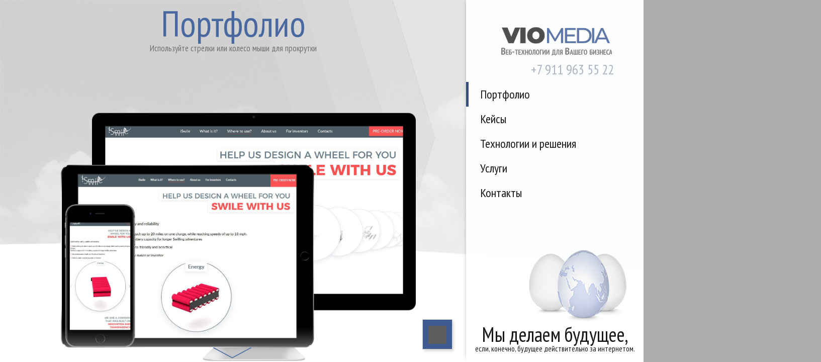

--- FILE ---
content_type: text/html; charset=utf-8
request_url: https://promo.viomedia.ru/portfolio
body_size: 8718
content:
 <!DOCTYPE html> <html lang="ru" class="main_html"> <head> <title>Портфолио</title> <meta charset="UTF-8"> <meta property="og:title" content=""> <meta property="og:description" content=""> <meta property="og:keywords" content=""> <meta property="og:type" content="website"> <meta property="og:image" content=""> <meta property="og:url" content=""> <meta http-equiv="x-rim-auto-match" content="none"> <meta name="viewport" content="user-scalable=no, width=device-width, initial-scale=1, maximum-scale=1"> <meta name="format-detection" content="telephone=no">  <link rel="stylesheet" type="text/css" href="/content/css/main.min.css?1701074942">  <!-- Global site tag (gtag.js) - Google Analytics -->
<script async src="https://www.googletagmanager.com/gtag/js?id=UA-19060312-2"></script>
<script>
  window.dataLayer = window.dataLayer || [];
  function gtag(){dataLayer.push(arguments);}
  gtag('js', new Date());

  gtag('config', 'UA-19060312-2');
</script>
 </head> <body class="main_body"> <noscript> <style> .main { opacity: 1 !important; } </style> </noscript>  <header class="main_header show" id='system_header'> <div class="main_header__mobile_visible"> <button class="main_header__burger" id='system_burger'><span class="main_header__burger__icon"></span></button> <a class="main_header_logo" href="/"><img alt="" src="/content/img/logo.png"></a> </div> <div class="main_header__mobile_hidden" id='system_dropdown_menu'> <div class="menu-container"> <address class="main_header_phone"> +7 911 963 55 22 </address>                                        <ul id='system_navigation' class="man_header_nav" data-level="0"> <li class="small-menu-item"> <a href="" data-menu-id="1" class="man_header_nav_a header_nav_submenu ">Меню</a> </li>  <li class='first_level_menu'> <a  href="/portfolio" class="man_header_nav_a active ">  Портфолио  </a>  </li>  <li class='first_level_menu'> <a  href="/cases" class="man_header_nav_a  ">  Кейсы  </a>  </li>  <li class='first_level_menu'> <a  href="/tehnologii-resheniya" class="man_header_nav_a  ">  Технологии и решения  </a>  </li>  <li class='first_level_menu'> <a  href="/uslugi" class="man_header_nav_a  ">  Услуги  </a>  </li>  <li class='first_level_menu'> <a  href="/kontakti" class="man_header_nav_a  ">  Контакты  </a>  </li>  </ul> <h2 class="man_header_bottomText"><span class="man_header_bottomText-big">Мы делаем будущее,</span>если, конечно, будущее действительно за интернетом.</h2> </div> </div> </header> <div class="submenu__container"> </div>         <main class="main main-portfolio__page " data-video=""  >   <h1 class="main_inner_header">Портфолио</h1> <div class="main-portfolio_overflow__content"> </div> <div class="main_instruction"><p>Используйте стрелки или колесо мыши для прокрутки</p></div> <div class="portfolio__info__slider info__slider">  <div class="portfolio-item active  "> <div class="portfolio__info__info_slider-slide info__slider__slide clearfix popup-link-parent" data-index='0'> <button class="hide_fader_button system_hide_fader_button"></button> <div class="portfolio__info__slider__content"> <h2 class="portfolio__info__slider_header">iSwile промо-сайт</h2> <a class='portfolio__info__slider_company__link' target="_blank" href='http://'></a>  <div class="portfolio__info__slider_company__content"> <p class="portfolio__info__slider_company__paragraf">Промо-сайт инновационного продукта iSwile™. Проект разрабатывался для целевого  рынка США. Полностью адаптивный интерактивный сайт, демонстрирующий все мыслимые (и немыслимые) способы использования устройства в повседневной жизни.</p> <ul class="portfolio__info__slider_company__jobs">
<li>Разработка концепции и дизайна сайта</li>
<li>UX - дизайн</li>
<li class="list">Full Responsive Layout</li>
<li class="list">vioCMS3</li>
</ul> </div> </div> <div class="portfolio__info__slider_bottom"> <div class="portfolio__info__slider_company__logo-wr">  <img alt="" class="portfolio__info__slider_company__logo" src="/content/pictures/403/087/936/4030879db3e6b287/43452349d7fec6e7_logo.png" >  </div> <p> <span class="portfolio__info__slider_company__year">2016</span> </p> </div> </div>  <div class="portfolio_imac"> <div class="portfolio-controls"> <a href="" class="portfolio-left"></a> <a href="" class="portfolio-right"></a> <a href="" class="portfolio-close"></a> </div> <img alt="" class="portfolio_content_view" src="/content/img/bg-imac-2.png">  <div class=" devise_image img-load active"  style="background-image: url(/content/pictures/403/087/936/4030879db3e6b287/4892685a444f8a67_desktop.jpg)"  > </div>  <div class=" devise_image img-load "  style="background-image: url(/content/pictures/403/087/936/4030879db3e6b287/4abb3ded95250a8e_desktop.jpg)"  > </div>  <div class=" devise_image img-load "  style="background-image: url(/content/pictures/403/087/936/4030879db3e6b287/44bc546c3961a427_desktop.jpg)"  > </div>  <div class=" devise_image img-load "  style="background-image: url(/content/pictures/403/087/936/4030879db3e6b287/451e67e3cee3f89d_desktop.jpg)"  > </div>  <div class=" devise_image img-load skippable-preloader" style="background-image: url(/content/img/load_anim.gif)"> </div> <div class="swiper-container"> <div class="swiper-wrapper"> </div> </div> </div>   <div class="portfolio_ipad "> <div class="portfolio-controls"> <a href="" class="portfolio-left"></a> <a href="" class="portfolio-right"></a> <a href="" class="portfolio-close"></a> </div> <img alt="" class="portfolio_content_view" src="/content/img/bg-ipad-2.png">  <div class="devise_image img-load active"  style="background-image: url(/content/pictures/403/087/936/4030879db3e6b287/43cf486eaa338057_ipad.jpg)"  > </div>  <div class="devise_image img-load "  style="background-image: url(/content/pictures/403/087/936/4030879db3e6b287/49ca097b13d13249_ipad.jpg)"  > </div>  <div class="devise_image img-load "  style="background-image: url(/content/pictures/403/087/936/4030879db3e6b287/4fcdab7bd8964eea_ipad.jpg)"  > </div>  <div class="devise_image img-load "  style="background-image: url(/content/pictures/403/087/936/4030879db3e6b287/4b3b5e5c6e0872bd_ipad.jpg)"  > </div>  <div class=" devise_image img-load skippable-preloader" style="background-image: url(/content/img/load_anim.gif)"> </div> <div class="swiper-container"> <div class="swiper-wrapper"> </div> </div> </div>   <div class="portfolio_iphone  "> <div class="portfolio-controls"> <a href="" class="portfolio-left"></a> <a href="" class="portfolio-right"></a> <a href="" class="portfolio-close"></a> </div> <img alt="" class="portfolio_content_view" src="/content/img/bg-iphone-2.png">  <div class="devise_image img-load active"  style="background-image: url(/content/pictures/403/087/936/4030879db3e6b287/4c27c6122314ec51_iphone.jpg)"  > </div>  <div class="devise_image img-load "  style="background-image: url(/content/pictures/403/087/936/4030879db3e6b287/4ee524941986bb4f_iphone.jpg)"  > </div>  <div class="devise_image img-load "  style="background-image: url(/content/pictures/403/087/936/4030879db3e6b287/41afe3e6bcd7ae04_iphone.jpg)"  > </div>  <div class="devise_image img-load "  style="background-image: url(/content/pictures/403/087/936/4030879db3e6b287/41e78b282817d0f2_iphone.jpg)"  > </div>  <div class=" devise_image img-load skippable-preloader" style="background-image: url(/content/img/load_anim.gif)"> </div> <div class="swiper-container"> <div class="swiper-wrapper"> </div> </div> </div>  </div>  <div class="portfolio-item hidden  no-ipad"> <div class="portfolio__info__info_slider-slide info__slider__slide clearfix popup-link-parent" data-index='1'> <button class="hide_fader_button system_hide_fader_button"></button> <div class="portfolio__info__slider__content"> <h2 class="portfolio__info__slider_header">Можнодешевле.рф</h2> <a class='portfolio__info__slider_company__link' target="_blank" href='http://'></a>  <div class="portfolio__info__slider_company__content"> <p class="portfolio__info__slider_company__paragraf">Интернет-магазин по продаже мебели и товаров для сна,  работы по  проекту включали в себя анализ сегмента, основных критериев  выбора товаров. Формирование простого, современного и запоминающегося внешнего вида сайта для аудитории не являющимися постоянными пользователями интернета. Для максимального охвата аудитории разрабатывался адаптивный прототип</p> <ul class="portfolio__info__slider_company__jobs">
<li>Разработка концепции и дизайна сайта</li>
<li>Прототипирование интерфейсов</li>
</ul> </div> </div> <div class="portfolio__info__slider_bottom"> <div class="portfolio__info__slider_company__logo-wr">  <img alt="" class="portfolio__info__slider_company__logo" src="/content/pictures/407/161/898/4071e6dd18dc9817/4b660666a10190a2_logo.png" >  </div> <p> <span class="portfolio__info__slider_company__year">2016</span> </p> </div> </div>  <div class="portfolio_imac"> <div class="portfolio-controls"> <a href="" class="portfolio-left"></a> <a href="" class="portfolio-right"></a> <a href="" class="portfolio-close"></a> </div> <img alt="" class="portfolio_content_view" src="/content/img/bg-imac-2.png">  <div class=" devise_image  active"  data-img-url="/content/pictures/407/161/898/4071e6dd18dc9817/47e94fb12e548e39_desktop.jpg"  > </div>  <div class=" devise_image  "  data-img-url="/content/pictures/407/161/898/4071e6dd18dc9817/45d31456303d0863_desktop.jpg"  > </div>  <div class=" devise_image  "  data-img-url="/content/pictures/407/161/898/4071e6dd18dc9817/4d4d9f5ffc939c5d_desktop.jpg"  > </div>  <div class=" devise_image  "  data-img-url="/content/pictures/407/161/898/4071e6dd18dc9817/425cfb5672948030_desktop.jpg"  > </div>  <div class=" devise_image  "  data-img-url="/content/pictures/407/161/898/4071e6dd18dc9817/4ba1652cc772187c_desktop.jpg"  > </div>  <div class=" devise_image  "  data-img-url="/content/pictures/407/161/898/4071e6dd18dc9817/4a1e03d03558eb6d_desktop.jpg"  > </div>  <div class=" devise_image  "  data-img-url="/content/pictures/407/161/898/4071e6dd18dc9817/4c4f4d69a81468be_desktop.jpg"  > </div>  <div class=" devise_image img-load skippable-preloader" style="background-image: url(/content/img/load_anim.gif)"> </div> <div class="swiper-container"> <div class="swiper-wrapper"> </div> </div> </div>    </div>  <div class="portfolio-item hidden no-desktop "> <div class="portfolio__info__info_slider-slide info__slider__slide clearfix popup-link-parent" data-index='2'> <button class="hide_fader_button system_hide_fader_button"></button> <div class="portfolio__info__slider__content"> <h2 class="portfolio__info__slider_header">CRM Интернет-магазина Владимир Михайлов</h2> <a class='portfolio__info__slider_company__link' target="_blank" href='http://'></a>  <div class="portfolio__info__slider_company__content"> <p class="portfolio__info__slider_company__paragraf">Комплексная система управления продажами интернет-магазина, 
Контроль прохождения заказа от первичного обращения до передачи товара клиенту сотрудником транспортной компании. 
Агрегация данных по каждому клиенту и товару.  
Система коммуникаций с клиентами через почту или смс 
Встроенный генератор документов (квитанции на оплату, карточки товаров, накладные). 
Календарь событий и система постановки  задач по компании с учетом подразделений. 
Автоматизация бухгалтерской рутины - формирование счетов и контроль поступления платежей.  
Панель аналитики для оптимизации работы персонала и воронки продаж.</p> <ul class="portfolio__info__slider_company__jobs">
<li>Разработка типовых бизнес-процессов</li>
<li>Backend разработка (Smarty, MVC, ORM)</li>
<li>Frontend разработка интерфейсов</li>
<li>Интеграция с системой доставки СПСР</li>
<li>Интеграция с сервисом трэкинга kissmetrics</li>
<li>Генераторы отчетов и документов</li>
</ul> </div> </div> <div class="portfolio__info__slider_bottom"> <div class="portfolio__info__slider_company__logo-wr">  <img alt="" class="portfolio__info__slider_company__logo" src="/content/pictures/407/426/148/40f7426ee1ffb48a/4b04f8ac37007380_logo.png" >  </div> <p> <span class="portfolio__info__slider_company__year">2015</span> </p> </div> </div>   <div class="portfolio_ipad center"> <div class="portfolio-controls"> <a href="" class="portfolio-left"></a> <a href="" class="portfolio-right"></a> <a href="" class="portfolio-close"></a> </div> <img alt="" class="portfolio_content_view" src="/content/img/bg-ipad-2.png">  <div class="devise_image  active"  data-img-url="/content/pictures/407/426/148/40f7426ee1ffb48a/4080519e6acd3e27_ipad.jpg"  > </div>  <div class="devise_image  "  data-img-url="/content/pictures/407/426/148/40f7426ee1ffb48a/4fd0e6ef8a9bcd2d_ipad.jpg"  > </div>  <div class="devise_image  "  data-img-url="/content/pictures/407/426/148/40f7426ee1ffb48a/4e69adc4fcf555cb_ipad.jpg"  > </div>  <div class="devise_image  "  data-img-url="/content/pictures/407/426/148/40f7426ee1ffb48a/494aaaf58bff836c_ipad.jpg"  > </div>  <div class="devise_image  "  data-img-url="/content/pictures/407/426/148/40f7426ee1ffb48a/4a83a2a39408fe01_ipad.jpg"  > </div>  <div class="devise_image  "  data-img-url="/content/pictures/407/426/148/40f7426ee1ffb48a/4f4786e0d88a4cf5_ipad.jpg"  > </div>  <div class="devise_image  "  data-img-url="/content/pictures/407/426/148/40f7426ee1ffb48a/4bab7a13a1ac0748_ipad.jpg"  > </div>  <div class="devise_image  "  data-img-url="/content/pictures/407/426/148/40f7426ee1ffb48a/487348f2d0ee8cb9_ipad.jpg"  > </div>  <div class="devise_image  "  data-img-url="/content/pictures/407/426/148/40f7426ee1ffb48a/4c41b6442e37dc20_ipad.jpg"  > </div>  <div class="devise_image  "  data-img-url="/content/pictures/407/426/148/40f7426ee1ffb48a/4a1859f33c39e3b8_ipad.jpg"  > </div>  <div class="devise_image  "  data-img-url="/content/pictures/407/426/148/40f7426ee1ffb48a/40cdeb26727d137b_ipad.jpg"  > </div>  <div class=" devise_image img-load skippable-preloader" style="background-image: url(/content/img/load_anim.gif)"> </div> <div class="swiper-container"> <div class="swiper-wrapper"> </div> </div> </div>   </div>  <div class="portfolio-item hidden  "> <div class="portfolio__info__info_slider-slide info__slider__slide clearfix popup-link-parent" data-index='3'> <button class="hide_fader_button system_hide_fader_button"></button> <div class="portfolio__info__slider__content"> <h2 class="portfolio__info__slider_header">Интернет-магазин C-PRIME™</h2> <a class='portfolio__info__slider_company__link' target="_blank" href='http://'></a>  <div class="portfolio__info__slider_company__content"> <p class="portfolio__info__slider_company__paragraf">Фирменный интернет-магазин официального представителя компании C-PRIME™. Эксклюзивная разработка веб-сервисов интернет-магазина и интеграция собственной CRM системы.</p> <ul class="portfolio__info__slider_company__jobs">
<li>Разработка технического задания</li>
<li>Конецепция и дизайн сайта</li>
<li>Адаптивная верстка</li>
<li>Разработка backend (Yii2)</li>
<li>Интеграция системы платежей (Яндекс.Касса)</li>
<li>Собственное API</li>
</ul> </div> </div> <div class="portfolio__info__slider_bottom"> <div class="portfolio__info__slider_company__logo-wr">  <img alt="" class="portfolio__info__slider_company__logo" src="/content/pictures/437/138/179/43c7d1c381a7a9a9/4db7f87b294ec419_logo.png" >  </div> <p> <span class="portfolio__info__slider_company__year">2014</span> </p> </div> </div>  <div class="portfolio_imac"> <div class="portfolio-controls"> <a href="" class="portfolio-left"></a> <a href="" class="portfolio-right"></a> <a href="" class="portfolio-close"></a> </div> <img alt="" class="portfolio_content_view" src="/content/img/bg-imac-2.png">  <div class=" devise_image  active"  data-img-url="/content/pictures/437/138/179/43c7d1c381a7a9a9/484307b21bea4b32_desktop.jpg"  > </div>  <div class=" devise_image  "  data-img-url="/content/pictures/437/138/179/43c7d1c381a7a9a9/485b9947d0c9c822_desktop.jpg"  > </div>  <div class=" devise_image  "  data-img-url="/content/pictures/437/138/179/43c7d1c381a7a9a9/4855b13d16df5513_desktop.jpg"  > </div>  <div class=" devise_image img-load skippable-preloader" style="background-image: url(/content/img/load_anim.gif)"> </div> <div class="swiper-container"> <div class="swiper-wrapper"> </div> </div> </div>   <div class="portfolio_ipad "> <div class="portfolio-controls"> <a href="" class="portfolio-left"></a> <a href="" class="portfolio-right"></a> <a href="" class="portfolio-close"></a> </div> <img alt="" class="portfolio_content_view" src="/content/img/bg-ipad-2.png">  <div class="devise_image  active"  data-img-url="/content/pictures/437/138/179/43c7d1c381a7a9a9/4904fc93e0f9574d_ipad.jpg"  > </div>  <div class="devise_image  "  data-img-url="/content/pictures/437/138/179/43c7d1c381a7a9a9/4b0bcc612b7689cd_ipad.jpg"  > </div>  <div class="devise_image  "  data-img-url="/content/pictures/437/138/179/43c7d1c381a7a9a9/427c3ccee85c0931_ipad.jpg"  > </div>  <div class=" devise_image img-load skippable-preloader" style="background-image: url(/content/img/load_anim.gif)"> </div> <div class="swiper-container"> <div class="swiper-wrapper"> </div> </div> </div>   <div class="portfolio_iphone  "> <div class="portfolio-controls"> <a href="" class="portfolio-left"></a> <a href="" class="portfolio-right"></a> <a href="" class="portfolio-close"></a> </div> <img alt="" class="portfolio_content_view" src="/content/img/bg-iphone-2.png">  <div class="devise_image  active"  data-img-url="/content/pictures/437/138/179/43c7d1c381a7a9a9/47b2f04b5c78e9e5_iphone.jpg"  > </div>  <div class="devise_image  "  data-img-url="/content/pictures/437/138/179/43c7d1c381a7a9a9/4ee657b003888f13_iphone.jpg"  > </div>  <div class="devise_image  "  data-img-url="/content/pictures/437/138/179/43c7d1c381a7a9a9/4452c8916f5a3e4a_iphone.jpg"  > </div>  <div class=" devise_image img-load skippable-preloader" style="background-image: url(/content/img/load_anim.gif)"> </div> <div class="swiper-container"> <div class="swiper-wrapper"> </div> </div> </div>  </div>  <div class="portfolio-item hidden  "> <div class="portfolio__info__info_slider-slide info__slider__slide clearfix popup-link-parent" data-index='4'> <button class="hide_fader_button system_hide_fader_button"></button> <div class="portfolio__info__slider__content"> <h2 class="portfolio__info__slider_header">Интернет-магазин «Владимир Михайлов»</h2> <a class='portfolio__info__slider_company__link' target="_blank" href='https://www.vmikhailov.com'>www.vmikhailov.com</a>  <div class="portfolio__info__slider_company__content"> <p class="portfolio__info__slider_company__paragraf">Православный интернет-магазин Владимир Михайлов, в третьей своей редакции превратился в полноценный e-commerce проект работающий на весь мир.  Три языковые версии сайта размещены на одном домене, но работают как один сайт с единой товарной базой и клиентами. Фактическая стоимость товаров формируются по региону заказа. </p> <ul class="portfolio__info__slider_company__jobs">
<li>Full Responsive Layout</li>
<li>Интеграция с сервисом точной геолокации</li>
<li>Интеграция с Google Merchant</li>
<li>Интеграция с GoogleA Enhanced Ecommerce</li>
<li>Интеграция с CRM</li>
<li>Интеграция&nbsp; сервисами рекоммендаций</li>
</ul> </div> </div> <div class="portfolio__info__slider_bottom"> <div class="portfolio__info__slider_company__logo-wr">  <img alt="" class="portfolio__info__slider_company__logo" src="/content/pictures/440/644/595/44d0644ec59e5c41/4cd8be970dce4abb_logo.png" >  </div> <p> <span class="portfolio__info__slider_company__year">2016</span> </p> </div> </div>  <div class="portfolio_imac"> <div class="portfolio-controls"> <a href="" class="portfolio-left"></a> <a href="" class="portfolio-right"></a> <a href="" class="portfolio-close"></a> </div> <img alt="" class="portfolio_content_view" src="/content/img/bg-imac-2.png">  <div class=" devise_image  active"  data-img-url="/content/pictures/440/644/595/44d0644ec59e5c41/49481024045cd8c3_desktop.jpg"  > </div>  <div class=" devise_image  "  data-img-url="/content/pictures/440/644/595/44d0644ec59e5c41/482f594028433ee8_desktop.jpg"  > </div>  <div class=" devise_image  "  data-img-url="/content/pictures/440/644/595/44d0644ec59e5c41/43b672f1d4289810_desktop.jpg"  > </div>  <div class=" devise_image  "  data-img-url="/content/pictures/440/644/595/44d0644ec59e5c41/4e31741c369e9b1b_desktop.jpg"  > </div>  <div class=" devise_image  "  data-img-url="/content/pictures/440/644/595/44d0644ec59e5c41/4817d70ead151f89_desktop.jpg"  > </div>  <div class=" devise_image  "  data-img-url="/content/pictures/440/644/595/44d0644ec59e5c41/432f5fe18428e833_desktop.jpg"  > </div>  <div class=" devise_image  "  data-img-url="/content/pictures/440/644/595/44d0644ec59e5c41/439a9fb5b6ac40c3_desktop.jpg"  > </div>  <div class=" devise_image  "  data-img-url="/content/pictures/440/644/595/44d0644ec59e5c41/4bffb8e8495e8f4e_desktop.jpg"  > </div>  <div class=" devise_image  "  data-img-url="/content/pictures/440/644/595/44d0644ec59e5c41/41c2d9bb7af4203c_desktop.jpg"  > </div>  <div class=" devise_image  "  data-img-url="/content/pictures/440/644/595/44d0644ec59e5c41/46a8026d2c49ab98_desktop.jpg"  > </div>  <div class=" devise_image  "  data-img-url="/content/pictures/440/644/595/44d0644ec59e5c41/4552732653d34044_desktop.jpg"  > </div>  <div class=" devise_image img-load skippable-preloader" style="background-image: url(/content/img/load_anim.gif)"> </div> <div class="swiper-container"> <div class="swiper-wrapper"> </div> </div> </div>   <div class="portfolio_ipad "> <div class="portfolio-controls"> <a href="" class="portfolio-left"></a> <a href="" class="portfolio-right"></a> <a href="" class="portfolio-close"></a> </div> <img alt="" class="portfolio_content_view" src="/content/img/bg-ipad-2.png">  <div class="devise_image  active"  data-img-url="/content/pictures/440/644/595/44d0644ec59e5c41/4f703282c19688ed_ipad.jpg"  > </div>  <div class="devise_image  "  data-img-url="/content/pictures/440/644/595/44d0644ec59e5c41/48839b35dd170fc1_ipad.jpg"  > </div>  <div class="devise_image  "  data-img-url="/content/pictures/440/644/595/44d0644ec59e5c41/41a604f59f967079_ipad.jpg"  > </div>  <div class="devise_image  "  data-img-url="/content/pictures/440/644/595/44d0644ec59e5c41/48c9bea6f1f5b06c_ipad.jpg"  > </div>  <div class="devise_image  "  data-img-url="/content/pictures/440/644/595/44d0644ec59e5c41/4b11848f2a54aad5_ipad.jpg"  > </div>  <div class="devise_image  "  data-img-url="/content/pictures/440/644/595/44d0644ec59e5c41/4d985250e8f19ac5_ipad.jpg"  > </div>  <div class="devise_image  "  data-img-url="/content/pictures/440/644/595/44d0644ec59e5c41/45c401b9c8044a5b_ipad.jpg"  > </div>  <div class="devise_image  "  data-img-url="/content/pictures/440/644/595/44d0644ec59e5c41/4ab60af4fdce64d9_ipad.jpg"  > </div>  <div class="devise_image  "  data-img-url="/content/pictures/440/644/595/44d0644ec59e5c41/49a4fcf3754ce6b9_ipad.jpg"  > </div>  <div class=" devise_image img-load skippable-preloader" style="background-image: url(/content/img/load_anim.gif)"> </div> <div class="swiper-container"> <div class="swiper-wrapper"> </div> </div> </div>   <div class="portfolio_iphone  "> <div class="portfolio-controls"> <a href="" class="portfolio-left"></a> <a href="" class="portfolio-right"></a> <a href="" class="portfolio-close"></a> </div> <img alt="" class="portfolio_content_view" src="/content/img/bg-iphone-2.png">  <div class="devise_image  active"  data-img-url="/content/pictures/440/644/595/44d0644ec59e5c41/4f0c05c0f702ed8d_iphone.jpg"  > </div>  <div class="devise_image  "  data-img-url="/content/pictures/440/644/595/44d0644ec59e5c41/4ce6583bdc87340e_iphone.jpg"  > </div>  <div class="devise_image  "  data-img-url="/content/pictures/440/644/595/44d0644ec59e5c41/40b711189c3b20f2_iphone.jpg"  > </div>  <div class="devise_image  "  data-img-url="/content/pictures/440/644/595/44d0644ec59e5c41/4319c36855dfd000_iphone.jpg"  > </div>  <div class="devise_image  "  data-img-url="/content/pictures/440/644/595/44d0644ec59e5c41/4c07fd65c1d8e8ae_iphone.jpg"  > </div>  <div class="devise_image  "  data-img-url="/content/pictures/440/644/595/44d0644ec59e5c41/4488105498f3cc11_iphone.jpg"  > </div>  <div class=" devise_image img-load skippable-preloader" style="background-image: url(/content/img/load_anim.gif)"> </div> <div class="swiper-container"> <div class="swiper-wrapper"> </div> </div> </div>  </div>  <div class="portfolio-item hidden  "> <div class="portfolio__info__info_slider-slide info__slider__slide clearfix popup-link-parent" data-index='5'> <button class="hide_fader_button system_hide_fader_button"></button> <div class="portfolio__info__slider__content"> <h2 class="portfolio__info__slider_header">Интернет-магазин Reike™</h2> <a class='portfolio__info__slider_company__link' target="_blank" href='https://www.reikekids.ru/'>www.reikekids.ru</a>  <div class="portfolio__info__slider_company__content"> <p class="portfolio__info__slider_company__paragraf">Интернет-магазин финской одежды для детей Reike™. </p> <ul class="portfolio__info__slider_company__jobs">
<li>Разработка концепции и дизайна сайта</li>
<li>Адаптивная верстка</li>
<li>Интеграция системы платежей (Яндекс.касса)</li>
<li>vioCMS3</li>
</ul> </div> </div> <div class="portfolio__info__slider_bottom"> <div class="portfolio__info__slider_company__logo-wr">  <img alt="" class="portfolio__info__slider_company__logo" src="/content/pictures/497/482/123/49748e212d39eb2a/408fd5969e0c28dd_logo.png" >  </div> <p> <span class="portfolio__info__slider_company__year">2015</span> </p> </div> </div>  <div class="portfolio_imac"> <div class="portfolio-controls"> <a href="" class="portfolio-left"></a> <a href="" class="portfolio-right"></a> <a href="" class="portfolio-close"></a> </div> <img alt="" class="portfolio_content_view" src="/content/img/bg-imac-2.png">  <div class=" devise_image  active"  data-img-url="/content/pictures/497/482/123/49748e212d39eb2a/4b535b74f90f5f21_desktop.jpg"  > </div>  <div class=" devise_image  "  data-img-url="/content/pictures/497/482/123/49748e212d39eb2a/440f536d17c4a00c_desktop.jpg"  > </div>  <div class=" devise_image  "  data-img-url="/content/pictures/497/482/123/49748e212d39eb2a/408438552f54c546_desktop.jpg"  > </div>  <div class=" devise_image  "  data-img-url="/content/pictures/497/482/123/49748e212d39eb2a/4d69687d4b9de29f_desktop.jpg"  > </div>  <div class=" devise_image  "  data-img-url="/content/pictures/497/482/123/49748e212d39eb2a/47ff038c3f0149eb_desktop.jpg"  > </div>  <div class=" devise_image  "  data-img-url="/content/pictures/497/482/123/49748e212d39eb2a/41a65a7c36f12489_desktop.jpg"  > </div>  <div class=" devise_image  "  data-img-url="/content/pictures/497/482/123/49748e212d39eb2a/4af153b1fc6751ac_desktop.jpg"  > </div>  <div class=" devise_image  "  data-img-url="/content/pictures/497/482/123/49748e212d39eb2a/42c4dac57d9abc20_desktop.jpg"  > </div>  <div class=" devise_image img-load skippable-preloader" style="background-image: url(/content/img/load_anim.gif)"> </div> <div class="swiper-container"> <div class="swiper-wrapper"> </div> </div> </div>   <div class="portfolio_ipad "> <div class="portfolio-controls"> <a href="" class="portfolio-left"></a> <a href="" class="portfolio-right"></a> <a href="" class="portfolio-close"></a> </div> <img alt="" class="portfolio_content_view" src="/content/img/bg-ipad-2.png">  <div class="devise_image  active"  data-img-url="/content/pictures/497/482/123/49748e212d39eb2a/422a40ff5d7552d3_ipad.jpg"  > </div>  <div class="devise_image  "  data-img-url="/content/pictures/497/482/123/49748e212d39eb2a/4087dc27229ab0ea_ipad.jpg"  > </div>  <div class="devise_image  "  data-img-url="/content/pictures/497/482/123/49748e212d39eb2a/4227e7ac91d43456_ipad.jpg"  > </div>  <div class=" devise_image img-load skippable-preloader" style="background-image: url(/content/img/load_anim.gif)"> </div> <div class="swiper-container"> <div class="swiper-wrapper"> </div> </div> </div>   <div class="portfolio_iphone  "> <div class="portfolio-controls"> <a href="" class="portfolio-left"></a> <a href="" class="portfolio-right"></a> <a href="" class="portfolio-close"></a> </div> <img alt="" class="portfolio_content_view" src="/content/img/bg-iphone-2.png">  <div class="devise_image  active"  data-img-url="/content/pictures/497/482/123/49748e212d39eb2a/4405d3b1ed19f8a9_iphone.jpg"  > </div>  <div class="devise_image  "  data-img-url="/content/pictures/497/482/123/49748e212d39eb2a/4a435c29caee15f6_iphone.jpg"  > </div>  <div class="devise_image  "  data-img-url="/content/pictures/497/482/123/49748e212d39eb2a/455c549c51c6de68_iphone.jpg"  > </div>  <div class="devise_image  "  data-img-url="/content/pictures/497/482/123/49748e212d39eb2a/44561c8199d3b81d_iphone.jpg"  > </div>  <div class="devise_image  "  data-img-url="/content/pictures/497/482/123/49748e212d39eb2a/4464dd02f7a97900_iphone.jpg"  > </div>  <div class="devise_image  "  data-img-url="/content/pictures/497/482/123/49748e212d39eb2a/4e923b5eed3579ca_iphone.jpg"  > </div>  <div class="devise_image  "  data-img-url="/content/pictures/497/482/123/49748e212d39eb2a/466fe1161cca2f08_iphone.jpg"  > </div>  <div class=" devise_image img-load skippable-preloader" style="background-image: url(/content/img/load_anim.gif)"> </div> <div class="swiper-container"> <div class="swiper-wrapper"> </div> </div> </div>  </div>  <div class="portfolio-item hidden  "> <div class="portfolio__info__info_slider-slide info__slider__slide clearfix popup-link-parent" data-index='6'> <button class="hide_fader_button system_hide_fader_button"></button> <div class="portfolio__info__slider__content"> <h2 class="portfolio__info__slider_header">Сайт компании «Ритейл Контроль»</h2> <a class='portfolio__info__slider_company__link' target="_blank" href='http://ритейлконтроль.рф'>ритейлконтроль.рф</a>  <div class="portfolio__info__slider_company__content"> <p class="portfolio__info__slider_company__paragraf">Промо-сайт компании Ритейлконтроль выполненный в виде слайд-презентации.</p> <ul class="portfolio__info__slider_company__jobs">
<li>Разработка концепции и дизайна сайта</li>
<li>Адаптивная верстка</li>
<li>vioCMS3</li>
</ul> </div> </div> <div class="portfolio__info__slider_bottom"> <div class="portfolio__info__slider_company__logo-wr">  <img alt="" class="portfolio__info__slider_company__logo" src="/content/pictures/451/163/50/4a5fe116be3c5d0b/47e907e894d26979_logo.png" >  </div> <p> <span class="portfolio__info__slider_company__year">2016</span> </p> </div> </div>  <div class="portfolio_imac"> <div class="portfolio-controls"> <a href="" class="portfolio-left"></a> <a href="" class="portfolio-right"></a> <a href="" class="portfolio-close"></a> </div> <img alt="" class="portfolio_content_view" src="/content/img/bg-imac-2.png">  <div class=" devise_image  active"  data-img-url="/content/pictures/451/163/50/4a5fe116be3c5d0b/4268424960f72fcb_desktop.jpg"  > </div>  <div class=" devise_image  "  data-img-url="/content/pictures/451/163/50/4a5fe116be3c5d0b/45f01eec399d31b5_desktop.jpg"  > </div>  <div class=" devise_image  "  data-img-url="/content/pictures/451/163/50/4a5fe116be3c5d0b/4e98fabf5693153d_desktop.jpg"  > </div>  <div class=" devise_image  "  data-img-url="/content/pictures/451/163/50/4a5fe116be3c5d0b/4abd1b1fd17e5b27_desktop.jpg"  > </div>  <div class=" devise_image img-load skippable-preloader" style="background-image: url(/content/img/load_anim.gif)"> </div> <div class="swiper-container"> <div class="swiper-wrapper"> </div> </div> </div>   <div class="portfolio_ipad "> <div class="portfolio-controls"> <a href="" class="portfolio-left"></a> <a href="" class="portfolio-right"></a> <a href="" class="portfolio-close"></a> </div> <img alt="" class="portfolio_content_view" src="/content/img/bg-ipad-2.png">  <div class="devise_image  active"  data-img-url="/content/pictures/451/163/50/4a5fe116be3c5d0b/4464757b1f931d13_ipad.jpg"  > </div>  <div class="devise_image  "  data-img-url="/content/pictures/451/163/50/4a5fe116be3c5d0b/459159c96b7a4929_ipad.jpg"  > </div>  <div class="devise_image  "  data-img-url="/content/pictures/451/163/50/4a5fe116be3c5d0b/4cdee6c4b26f2606_ipad.jpg"  > </div>  <div class="devise_image  "  data-img-url="/content/pictures/451/163/50/4a5fe116be3c5d0b/494f61b896471a1c_ipad.jpg"  > </div>  <div class="devise_image  "  data-img-url="/content/pictures/451/163/50/4a5fe116be3c5d0b/462b091c45a9bb65_ipad.jpg"  > </div>  <div class=" devise_image img-load skippable-preloader" style="background-image: url(/content/img/load_anim.gif)"> </div> <div class="swiper-container"> <div class="swiper-wrapper"> </div> </div> </div>   <div class="portfolio_iphone  "> <div class="portfolio-controls"> <a href="" class="portfolio-left"></a> <a href="" class="portfolio-right"></a> <a href="" class="portfolio-close"></a> </div> <img alt="" class="portfolio_content_view" src="/content/img/bg-iphone-2.png">  <div class="devise_image  active"  data-img-url="/content/pictures/451/163/50/4a5fe116be3c5d0b/44a85169044c725d_iphone.jpg"  > </div>  <div class="devise_image  "  data-img-url="/content/pictures/451/163/50/4a5fe116be3c5d0b/4396a0e294ec53e0_iphone.jpg"  > </div>  <div class="devise_image  "  data-img-url="/content/pictures/451/163/50/4a5fe116be3c5d0b/4abc8ee5a5fc5e44_iphone.jpg"  > </div>  <div class="devise_image  "  data-img-url="/content/pictures/451/163/50/4a5fe116be3c5d0b/46c77aacdcfe7aed_iphone.jpg"  > </div>  <div class="devise_image  "  data-img-url="/content/pictures/451/163/50/4a5fe116be3c5d0b/4186709c5995f5e6_iphone.jpg"  > </div>  <div class="devise_image  "  data-img-url="/content/pictures/451/163/50/4a5fe116be3c5d0b/48fb69dfc280852f_iphone.jpg"  > </div>  <div class=" devise_image img-load skippable-preloader" style="background-image: url(/content/img/load_anim.gif)"> </div> <div class="swiper-container"> <div class="swiper-wrapper"> </div> </div> </div>  </div>  <div class="portfolio-item hidden  no-ipad"> <div class="portfolio__info__info_slider-slide info__slider__slide clearfix popup-link-parent" data-index='7'> <button class="hide_fader_button system_hide_fader_button"></button> <div class="portfolio__info__slider__content"> <h2 class="portfolio__info__slider_header">ERP  C-PRIME™</h2> <a class='portfolio__info__slider_company__link' target="_blank" href='http://'></a>  <div class="portfolio__info__slider_company__content"> <p class="portfolio__info__slider_company__paragraf">Система многоуровневой цепочки продаж полного цикла.

Контроль каждой товарной единицы. Перемещение партнеру, дистрибьютору, дилеру или в розничную сеть. Учет накладных расходов, Автоматизация выставления счетов и проведения сделок. Резервирование товаров по всем складам дистрибьюторов. Формирование воронки продаж.</p> <ul class="portfolio__info__slider_company__jobs">
<li>Разработка технического задания</li>
<li>Проектирование архитектуры многоуровневых продаж</li>
<li>Разработка backend (Laravel5)</li>
<li>Разработка API</li>
<li>Разработка ERP</li>
</ul> </div> </div> <div class="portfolio__info__slider_bottom"> <div class="portfolio__info__slider_company__logo-wr">  <img alt="" class="portfolio__info__slider_company__logo" src="/content/pictures/473/347/397/4a73347c3d9fb765/4573e799ccb94ad7_logo.png" >  </div> <p> <span class="portfolio__info__slider_company__year">2014</span> </p> </div> </div>  <div class="portfolio_imac"> <div class="portfolio-controls"> <a href="" class="portfolio-left"></a> <a href="" class="portfolio-right"></a> <a href="" class="portfolio-close"></a> </div> <img alt="" class="portfolio_content_view" src="/content/img/bg-imac-2.png">  <div class=" devise_image  active"  data-img-url="/content/pictures/473/347/397/4a73347c3d9fb765/44ff18145dd4f84a_desktop.jpg"  > </div>  <div class=" devise_image  "  data-img-url="/content/pictures/473/347/397/4a73347c3d9fb765/411b19b248d83349_desktop.jpg"  > </div>  <div class=" devise_image  "  data-img-url="/content/pictures/473/347/397/4a73347c3d9fb765/4879ea0773800315_desktop.jpg"  > </div>  <div class=" devise_image  "  data-img-url="/content/pictures/473/347/397/4a73347c3d9fb765/47c1dbb8cd771618_desktop.jpg"  > </div>  <div class=" devise_image  "  data-img-url="/content/pictures/473/347/397/4a73347c3d9fb765/49c7906d7aa3998b_desktop.jpg"  > </div>  <div class=" devise_image  "  data-img-url="/content/pictures/473/347/397/4a73347c3d9fb765/4168302d4b2eae0e_desktop.jpg"  > </div>  <div class=" devise_image img-load skippable-preloader" style="background-image: url(/content/img/load_anim.gif)"> </div> <div class="swiper-container"> <div class="swiper-wrapper"> </div> </div> </div>    </div>  <div class="portfolio-item hidden  no-ipad"> <div class="portfolio__info__info_slider-slide info__slider__slide clearfix popup-link-parent" data-index='8'> <button class="hide_fader_button system_hide_fader_button"></button> <div class="portfolio__info__slider__content"> <h2 class="portfolio__info__slider_header">Бизнес портал «YesFin.ru»</h2> <a class='portfolio__info__slider_company__link' target="_blank" href='http://www.yesfin.ru'>www.yesfin.ru</a>  <div class="portfolio__info__slider_company__content"> <p class="portfolio__info__slider_company__paragraf">Система ведения сделок по банковским продуктам полного цикла.
Получение входящих запросов от клиентов с сайта или с сайтов партнеров, Подбор подходящих предложений, онлайн-коммуникации с клиентами и сотрудниками финансовых организаций. Трехсторонний процесс управления и контроля ведения сделки.</p> <ul class="portfolio__info__slider_company__jobs">
<li>Разработка технического задания</li>
<li>Конецепция и дизайн системы</li>
<li>Разработка backend (Symfony, Laravel5, Smarty)</li>
<li>API размещения форм на партнерских сайтах</li>
</ul> </div> </div> <div class="portfolio__info__slider_bottom"> <div class="portfolio__info__slider_company__logo-wr">  <img alt="" class="portfolio__info__slider_company__logo" src="/content/pictures/494/490/926/4c9449ced0a92ca6/446bfb5e1ac5daa8_logo.png" >  </div> <p> <span class="portfolio__info__slider_company__year">2013</span> </p> </div> </div>  <div class="portfolio_imac"> <div class="portfolio-controls"> <a href="" class="portfolio-left"></a> <a href="" class="portfolio-right"></a> <a href="" class="portfolio-close"></a> </div> <img alt="" class="portfolio_content_view" src="/content/img/bg-imac-2.png">  <div class=" devise_image  active"  data-img-url="/content/pictures/494/490/926/4c9449ced0a92ca6/48dde8cbb0baa8d8_desktop.jpg"  > </div>  <div class=" devise_image  "  data-img-url="/content/pictures/494/490/926/4c9449ced0a92ca6/45ab8066df0de910_desktop.jpg"  > </div>  <div class=" devise_image  "  data-img-url="/content/pictures/494/490/926/4c9449ced0a92ca6/44a552fe7ff86791_desktop.jpg"  > </div>  <div class=" devise_image  "  data-img-url="/content/pictures/494/490/926/4c9449ced0a92ca6/4e6dbe879a8a2e42_desktop.jpg"  > </div>  <div class=" devise_image  "  data-img-url="/content/pictures/494/490/926/4c9449ced0a92ca6/455de6560be4bac4_desktop.jpg"  > </div>  <div class=" devise_image img-load skippable-preloader" style="background-image: url(/content/img/load_anim.gif)"> </div> <div class="swiper-container"> <div class="swiper-wrapper"> </div> </div> </div>    </div>  <div class="portfolio-item hidden  "> <div class="portfolio__info__info_slider-slide info__slider__slide clearfix popup-link-parent" data-index='9'> <button class="hide_fader_button system_hide_fader_button"></button> <div class="portfolio__info__slider__content"> <h2 class="portfolio__info__slider_header">Сайт «Ювелирного дома Сасонко»</h2> <a class='portfolio__info__slider_company__link' target="_blank" href='http://www.sasonko.com'>www.sasonko.com</a>  <div class="portfolio__info__slider_company__content"> <p class="portfolio__info__slider_company__paragraf">Интернет-магазин ювелирного дома "Сасонко" радует глаз   минималистичным дизайном реализованным в полностью адаптивном формате. Сайт будет удобен всем пользователям от минимальных телефонов до плазменных панелей.</p> <ul class="portfolio__info__slider_company__jobs">
<li>Full Responsive Layout</li>
<li>Интеграция с Google Analytics</li>
<li>vioCMS3</li>
</ul> </div> </div> <div class="portfolio__info__slider_bottom"> <div class="portfolio__info__slider_company__logo-wr">  <img alt="" class="portfolio__info__slider_company__logo" src="/content/pictures/450/140/709/4f50a1407098a1e3/426e355f7e8a5343_logo.png" >  </div> <p> <span class="portfolio__info__slider_company__year">2015</span> </p> </div> </div>  <div class="portfolio_imac"> <div class="portfolio-controls"> <a href="" class="portfolio-left"></a> <a href="" class="portfolio-right"></a> <a href="" class="portfolio-close"></a> </div> <img alt="" class="portfolio_content_view" src="/content/img/bg-imac-2.png">  <div class=" devise_image  active"  data-img-url="/content/pictures/450/140/709/4f50a1407098a1e3/4d0a00303f9fc2b7_desktop.jpg"  > </div>  <div class=" devise_image  "  data-img-url="/content/pictures/450/140/709/4f50a1407098a1e3/4e13dea70beadc3c_desktop.jpg"  > </div>  <div class=" devise_image  "  data-img-url="/content/pictures/450/140/709/4f50a1407098a1e3/4171fe23f166fd44_desktop.jpg"  > </div>  <div class=" devise_image  "  data-img-url="/content/pictures/450/140/709/4f50a1407098a1e3/4ef3d015e324e40e_desktop.jpg"  > </div>  <div class=" devise_image  "  data-img-url="/content/pictures/450/140/709/4f50a1407098a1e3/408f5684bcf46d04_desktop.jpg"  > </div>  <div class=" devise_image  "  data-img-url="/content/pictures/450/140/709/4f50a1407098a1e3/4fa7a5f446cd80b1_desktop.jpg"  > </div>  <div class=" devise_image  "  data-img-url="/content/pictures/450/140/709/4f50a1407098a1e3/4d52e00e7e3edde5_desktop.jpg"  > </div>  <div class=" devise_image img-load skippable-preloader" style="background-image: url(/content/img/load_anim.gif)"> </div> <div class="swiper-container"> <div class="swiper-wrapper"> </div> </div> </div>   <div class="portfolio_ipad "> <div class="portfolio-controls"> <a href="" class="portfolio-left"></a> <a href="" class="portfolio-right"></a> <a href="" class="portfolio-close"></a> </div> <img alt="" class="portfolio_content_view" src="/content/img/bg-ipad-2.png">  <div class="devise_image  active"  data-img-url="/content/pictures/450/140/709/4f50a1407098a1e3/4344dbc33107452e_ipad.jpg"  > </div>  <div class="devise_image  "  data-img-url="/content/pictures/450/140/709/4f50a1407098a1e3/460ba18bc9258d42_ipad.jpg"  > </div>  <div class="devise_image  "  data-img-url="/content/pictures/450/140/709/4f50a1407098a1e3/40f8aa8ec2d0c07c_ipad.jpg"  > </div>  <div class="devise_image  "  data-img-url="/content/pictures/450/140/709/4f50a1407098a1e3/47aeedd56f566cb3_ipad.jpg"  > </div>  <div class="devise_image  "  data-img-url="/content/pictures/450/140/709/4f50a1407098a1e3/49d5c0f8d17c4c53_ipad.jpg"  > </div>  <div class="devise_image  "  data-img-url="/content/pictures/450/140/709/4f50a1407098a1e3/4fe3877d4c96563d_ipad.jpg"  > </div>  <div class=" devise_image img-load skippable-preloader" style="background-image: url(/content/img/load_anim.gif)"> </div> <div class="swiper-container"> <div class="swiper-wrapper"> </div> </div> </div>   <div class="portfolio_iphone  "> <div class="portfolio-controls"> <a href="" class="portfolio-left"></a> <a href="" class="portfolio-right"></a> <a href="" class="portfolio-close"></a> </div> <img alt="" class="portfolio_content_view" src="/content/img/bg-iphone-2.png">  <div class="devise_image  active"  data-img-url="/content/pictures/450/140/709/4f50a1407098a1e3/48cef8a19d1c56a3_iphone.jpg"  > </div>  <div class="devise_image  "  data-img-url="/content/pictures/450/140/709/4f50a1407098a1e3/413d6fa6491e6036_iphone.jpg"  > </div>  <div class="devise_image  "  data-img-url="/content/pictures/450/140/709/4f50a1407098a1e3/4893c97044a5a1ad_iphone.jpg"  > </div>  <div class="devise_image  "  data-img-url="/content/pictures/450/140/709/4f50a1407098a1e3/48c36448047c2729_iphone.jpg"  > </div>  <div class="devise_image  "  data-img-url="/content/pictures/450/140/709/4f50a1407098a1e3/4e429e9987d3aefa_iphone.jpg"  > </div>  <div class=" devise_image img-load skippable-preloader" style="background-image: url(/content/img/load_anim.gif)"> </div> <div class="swiper-container"> <div class="swiper-wrapper"> </div> </div> </div>  </div>  <div class="portfolio-item hidden  no-ipad"> <div class="portfolio__info__info_slider-slide info__slider__slide clearfix popup-link-parent" data-index='10'> <button class="hide_fader_button system_hide_fader_button"></button> <div class="portfolio__info__slider__content"> <h2 class="portfolio__info__slider_header">Сайт компании «Ленметрогипротранс»</h2> <a class='portfolio__info__slider_company__link' target="_blank" href='http://www.lmgt.ru'>www.lmgt.ru</a>  <div class="portfolio__info__slider_company__content"> <p class="portfolio__info__slider_company__paragraf">Официальный сайт компании Ленметрогипротранс. При разработке учитывалась основная целевая аудитория  сайта - старшая возрастная группа, со среднем или минимальным уровнем компьютерной грамотности.  Визуальное восприятие сайта должно отражать статус компании, как ведущего проектно-изыскательского института метростроения.  </p> <ul class="portfolio__info__slider_company__jobs">
<li>Разраюотка концепции и технического задания</li>
<li>Разработка дизайна сайта</li>
<li>vioCMS3</li>
</ul> </div> </div> <div class="portfolio__info__slider_bottom"> <div class="portfolio__info__slider_company__logo-wr">  <img alt="" class="portfolio__info__slider_company__logo" src="/content/pictures/464/891/618/4fda64b8916ec1e8/4c31078cfc7690af_logo.png" >  </div> <p> <span class="portfolio__info__slider_company__year">2014</span> </p> </div> </div>  <div class="portfolio_imac"> <div class="portfolio-controls"> <a href="" class="portfolio-left"></a> <a href="" class="portfolio-right"></a> <a href="" class="portfolio-close"></a> </div> <img alt="" class="portfolio_content_view" src="/content/img/bg-imac-2.png">  <div class=" devise_image  active"  data-img-url="/content/pictures/464/891/618/4fda64b8916ec1e8/4e5fce35afcca5f2_desktop.jpg"  > </div>  <div class=" devise_image  "  data-img-url="/content/pictures/464/891/618/4fda64b8916ec1e8/474dec9f07132f68_desktop.jpg"  > </div>  <div class=" devise_image  "  data-img-url="/content/pictures/464/891/618/4fda64b8916ec1e8/439d9218a4029d57_desktop.jpg"  > </div>  <div class=" devise_image  "  data-img-url="/content/pictures/464/891/618/4fda64b8916ec1e8/434630d23d91142a_desktop.jpg"  > </div>  <div class=" devise_image  "  data-img-url="/content/pictures/464/891/618/4fda64b8916ec1e8/447cd6794a150651_desktop.jpg"  > </div>  <div class=" devise_image  "  data-img-url="/content/pictures/464/891/618/4fda64b8916ec1e8/4b280be326f2c2c7_desktop.jpg"  > </div>  <div class=" devise_image  "  data-img-url="/content/pictures/464/891/618/4fda64b8916ec1e8/4c80f15dbab6f898_desktop.jpg"  > </div>  <div class=" devise_image  "  data-img-url="/content/pictures/464/891/618/4fda64b8916ec1e8/4f030132d3936725_desktop.jpg"  > </div>  <div class=" devise_image img-load skippable-preloader" style="background-image: url(/content/img/load_anim.gif)"> </div> <div class="swiper-container"> <div class="swiper-wrapper"> </div> </div> </div>    </div>  </div>   <div class="feedback-popup"> <div style="position: relative"> <span class="feedback-popup__close"></span> </div> <div class="feedback-popup__content"> </div> </div> <div class="portfolio_scrolldown_button"> <div class="portfolio_scrolldown_gradient"> </div> <div class="portfolio_scrolldown_icon"></div> </div> <div class="portfolio-overlay"></div> </main> <div class="menu-overflow"> </div> <footer class="footer-main"> <div class="copyright"><p style="text-align: center;">2005 &copy; <strong class="stronger">VIO</strong>MEDIA</p></div> <div class="footer-button-load"> <img src="/content/img/right-hover.svg"> <img src="/content/img/left-hover.svg"> <img src="/content/img/close-hover.svg"> </div> </footer> <div class="preloader__container"> <div class="preloader"> </div> </div> <!-- Yandex.Metrika counter -->
<script type="text/javascript" >
   (function(m,e,t,r,i,k,a){m[i]=m[i]||function(){(m[i].a=m[i].a||[]).push(arguments)};
   m[i].l=1*new Date();k=e.createElement(t),a=e.getElementsByTagName(t)[0],k.async=1,k.src=r,a.parentNode.insertBefore(k,a)})
   (window, document, "script", "https://mc.yandex.ru/metrika/tag.js", "ym");

   ym(40506560, "init", {
        clickmap:true,
        trackLinks:true,
        accurateTrackBounce:true,
        webvisor:true,
        trackHash:true
   });
</script>
<noscript><div><img src="https://mc.yandex.ru/watch/40506560" style="position:absolute; left:-9999px;" alt="" /></div></noscript>
<!-- /Yandex.Metrika counter --><!-- BEGIN JIVOSITE CODE 
<script type='text/javascript'>
(function(){ var widget_id = 'GcZagz7jwA';var d=document;var w=window;function l(){
var s = document.createElement('script'); s.type = 'text/javascript'; s.async = true; s.src = '//code.jivosite.com/script/widget/'+widget_id; var ss = document.getElementsByTagName('script')[0]; ss.parentNode.insertBefore(s, ss);}if(d.readyState=='complete'){l();}else{if(w.attachEvent){w.attachEvent('onload',l);}else{w.addEventListener('load',l,false);}}})();</script>
END JIVOSITE CODE -->  <script src="/content/js/vendor.min.js?1535195055"></script> <script src="/content/js/main.min.js?1560786604"></script>  <div class="validate-message" data-date="Значение не является датой" data-float="Значение не является числом с плавующей точой" data-int="Значение не является целым числом" data-number="Значение не является числом" data-string="Значение не является строкой" data-notEmpty="Значение не не должно быть пустым" data-noEmpty="Значение не не должно быть пустым" data-boolean="Значение не не булевое" data-required="Это поле обязательно для заполнения" data-checked="Это поле обязательно для заполнения" data-email="Неправильный формат заполнение" data-phone="Неправильный формат заполнение" data-or-required="Должно быть заполнено или это поле или поле " ></div> </body> </html> 

--- FILE ---
content_type: text/css
request_url: https://promo.viomedia.ru/content/css/main.min.css?1701074942
body_size: 53710
content:
@charset "UTF-8";@import url(https://fonts.googleapis.com/css?family=Open+Sans:300,400,600,700&subset=cyrillic-ext,latin-ext);@import url(https://fonts.googleapis.com/css?family=PT+Sans+Narrow:400,700&subset=cyrillic);.fp-enabled body,html.fp-enabled{margin:0;padding:0;overflow:hidden;-webkit-tap-highlight-color:transparent}#superContainer{height:100%;position:relative;-ms-touch-action:none;touch-action:none}.fp-section{position:relative;box-sizing:border-box}.fp-slide{float:left;height:100%;display:block}.fp-slidesContainer{height:100%;display:block}.fp-slides{z-index:1;height:100%;overflow:hidden;position:relative;transition:all .3s ease-out}.fp-section.fp-table,.fp-slide.fp-table{display:table;table-layout:fixed;width:100%}.fp-tableCell{display:table-cell;vertical-align:middle;width:100%;height:100%}.fp-slidesContainer{float:left;position:relative}.fp-controlArrow{position:absolute;z-index:4;top:50%;cursor:pointer;width:0;height:0;border-style:solid;margin-top:-38px;transform:translate3d(0,0,0)}.fp-controlArrow.fp-prev{left:15px;width:0;border-width:38.5px 34px 38.5px 0;border-color:transparent #fff transparent transparent}.fp-controlArrow.fp-next{right:15px;border-width:38.5px 0 38.5px 34px;border-color:transparent transparent transparent #fff}.fp-scrollable{overflow:scroll}.fp-notransition{transition:none!important}#fp-nav{position:fixed;z-index:100;margin-top:-32px;top:50%;opacity:1;-webkit-transform:translate3d(0,0,0)}#fp-nav.right{right:17px}#fp-nav.left{left:17px}.fp-slidesNav{position:absolute;z-index:4;left:50%;opacity:1}.fp-slidesNav.bottom{bottom:17px}.fp-slidesNav.top{top:17px}#fp-nav ul,.fp-slidesNav ul{margin:0;padding:0}#fp-nav ul li{display:block;width:14px;height:13px;margin:7px;position:relative}.fp-slidesNav ul li{display:block;width:14px;height:13px;margin:7px;position:relative;display:inline-block}#fp-nav ul li a,.fp-slidesNav ul li a{display:block;position:relative;z-index:1;width:100%;height:100%;cursor:pointer;text-decoration:none}#fp-nav ul li a.active span,#fp-nav ul li:hover a.active span,.fp-slidesNav ul li a.active span,.fp-slidesNav ul li:hover a.active span{height:12px;width:12px;margin:-6px 0 0 -6px;border-radius:100%}#fp-nav ul li a span,.fp-slidesNav ul li a span{border-radius:50%;position:absolute;z-index:1;height:4px;width:4px;border:0;background:#333;left:50%;top:50%;margin:-2px 0 0 -2px;transition:all .1s ease-in-out}#fp-nav ul li:hover a span,.fp-slidesNav ul li:hover a span{width:10px;height:10px;margin:-5px 0 0 -5px}#fp-nav ul li .fp-tooltip{position:absolute;top:-2px;color:#fff;font-size:14px;font-family:arial,helvetica,sans-serif;white-space:nowrap;max-width:220px;overflow:hidden;display:block;opacity:0;width:0}#fp-nav ul li:hover .fp-tooltip{transition:opacity .2s ease-in;width:auto;opacity:1}#fp-nav.fp-show-active a.active+.fp-tooltip{transition:opacity .2s ease-in;width:auto;opacity:1}#fp-nav ul li .fp-tooltip.right{right:20px}#fp-nav ul li .fp-tooltip.left{left:20px}.mCustomScrollbar{-ms-touch-action:none;touch-action:none}.mCustomScrollbar.mCS_no_scrollbar,.mCustomScrollbar.mCS_touch_action{-ms-touch-action:auto;touch-action:auto}.mCustomScrollBox{position:relative;overflow:hidden;height:100%;max-width:100%;outline:0;direction:ltr}.mCSB_container{overflow:hidden;width:auto;height:auto}.mCSB_inside>.mCSB_container{margin-right:18px}.mCSB_container.mCS_no_scrollbar_y.mCS_y_hidden{margin-right:0}.mCS-dir-rtl>.mCSB_inside>.mCSB_container{margin-right:0;margin-left:30px}.mCS-dir-rtl>.mCSB_inside>.mCSB_container.mCS_no_scrollbar_y.mCS_y_hidden{margin-left:0}.mCSB_scrollTools{position:absolute;width:16px;height:auto;left:auto;top:0;right:0;bottom:0;opacity:.75;filter:"alpha(opacity=75)";-ms-filter:"alpha(opacity=75)"}.mCSB_outside+.mCSB_scrollTools{right:-26px}.mCS-dir-rtl>.mCSB_inside>.mCSB_scrollTools,.mCS-dir-rtl>.mCSB_outside+.mCSB_scrollTools{right:auto;left:0}.mCS-dir-rtl>.mCSB_outside+.mCSB_scrollTools{left:-26px}.mCSB_scrollTools .mCSB_draggerContainer{position:absolute;top:0;left:0;bottom:0;right:0;height:auto}.mCSB_scrollTools a+.mCSB_draggerContainer{margin:20px 0}.mCSB_scrollTools .mCSB_draggerRail{width:2px;height:100%;margin:0 auto;border-radius:16px}.mCSB_scrollTools .mCSB_dragger{cursor:pointer;width:100%;height:30px;z-index:1}.mCSB_scrollTools .mCSB_dragger .mCSB_dragger_bar{position:relative;width:4px;height:100%;margin:0 auto;border-radius:16px;text-align:center}.mCSB_scrollTools_vertical.mCSB_scrollTools_onDrag_expand .mCSB_dragger.mCSB_dragger_onDrag_expanded .mCSB_dragger_bar,.mCSB_scrollTools_vertical.mCSB_scrollTools_onDrag_expand .mCSB_draggerContainer:hover .mCSB_dragger .mCSB_dragger_bar{width:12px}.mCSB_scrollTools_vertical.mCSB_scrollTools_onDrag_expand .mCSB_dragger.mCSB_dragger_onDrag_expanded+.mCSB_draggerRail,.mCSB_scrollTools_vertical.mCSB_scrollTools_onDrag_expand .mCSB_draggerContainer:hover .mCSB_draggerRail{width:8px}.mCSB_scrollTools .mCSB_buttonDown,.mCSB_scrollTools .mCSB_buttonUp{display:block;position:absolute;height:20px;width:100%;overflow:hidden;margin:0 auto;cursor:pointer}.mCSB_scrollTools .mCSB_buttonDown{bottom:0}.mCSB_horizontal.mCSB_inside>.mCSB_container{margin-right:0;margin-bottom:30px}.mCSB_horizontal.mCSB_outside>.mCSB_container{min-height:100%}.mCSB_horizontal>.mCSB_container.mCS_no_scrollbar_x.mCS_x_hidden{margin-bottom:0}.mCSB_scrollTools.mCSB_scrollTools_horizontal{width:auto;height:16px;top:auto;right:0;bottom:0;left:0}.mCustomScrollBox+.mCSB_scrollTools+.mCSB_scrollTools.mCSB_scrollTools_horizontal,.mCustomScrollBox+.mCSB_scrollTools.mCSB_scrollTools_horizontal{bottom:-26px}.mCSB_scrollTools.mCSB_scrollTools_horizontal a+.mCSB_draggerContainer{margin:0 20px}.mCSB_scrollTools.mCSB_scrollTools_horizontal .mCSB_draggerRail{width:100%;height:2px;margin:7px 0}.mCSB_scrollTools.mCSB_scrollTools_horizontal .mCSB_dragger{width:30px;height:100%;left:0}.mCSB_scrollTools.mCSB_scrollTools_horizontal .mCSB_dragger .mCSB_dragger_bar{width:100%;height:4px;margin:6px auto}.mCSB_scrollTools_horizontal.mCSB_scrollTools_onDrag_expand .mCSB_dragger.mCSB_dragger_onDrag_expanded .mCSB_dragger_bar,.mCSB_scrollTools_horizontal.mCSB_scrollTools_onDrag_expand .mCSB_draggerContainer:hover .mCSB_dragger .mCSB_dragger_bar{height:12px;margin:2px auto}.mCSB_scrollTools_horizontal.mCSB_scrollTools_onDrag_expand .mCSB_dragger.mCSB_dragger_onDrag_expanded+.mCSB_draggerRail,.mCSB_scrollTools_horizontal.mCSB_scrollTools_onDrag_expand .mCSB_draggerContainer:hover .mCSB_draggerRail{height:8px;margin:4px 0}.mCSB_scrollTools.mCSB_scrollTools_horizontal .mCSB_buttonLeft,.mCSB_scrollTools.mCSB_scrollTools_horizontal .mCSB_buttonRight{display:block;position:absolute;width:20px;height:100%;overflow:hidden;margin:0 auto;cursor:pointer}.mCSB_scrollTools.mCSB_scrollTools_horizontal .mCSB_buttonLeft{left:0}.mCSB_scrollTools.mCSB_scrollTools_horizontal .mCSB_buttonRight{right:0}.mCSB_container_wrapper{position:absolute;height:auto;width:auto;overflow:hidden;top:0;left:0;right:0;bottom:0;margin-right:30px;margin-bottom:30px}.mCSB_container_wrapper>.mCSB_container{padding-right:30px;padding-bottom:30px}.mCSB_vertical_horizontal>.mCSB_scrollTools.mCSB_scrollTools_vertical{bottom:20px}.mCSB_vertical_horizontal>.mCSB_scrollTools.mCSB_scrollTools_horizontal{right:20px}.mCSB_container_wrapper.mCS_no_scrollbar_x.mCS_x_hidden+.mCSB_scrollTools.mCSB_scrollTools_vertical{bottom:0}.mCS-dir-rtl>.mCustomScrollBox.mCSB_vertical_horizontal.mCSB_inside>.mCSB_scrollTools.mCSB_scrollTools_horizontal,.mCSB_container_wrapper.mCS_no_scrollbar_y.mCS_y_hidden+.mCSB_scrollTools~.mCSB_scrollTools.mCSB_scrollTools_horizontal{right:0}.mCS-dir-rtl>.mCustomScrollBox.mCSB_vertical_horizontal.mCSB_inside>.mCSB_scrollTools.mCSB_scrollTools_horizontal{left:20px}.mCS-dir-rtl>.mCustomScrollBox.mCSB_vertical_horizontal.mCSB_inside>.mCSB_container_wrapper.mCS_no_scrollbar_y.mCS_y_hidden+.mCSB_scrollTools~.mCSB_scrollTools.mCSB_scrollTools_horizontal{left:0}.mCS-dir-rtl>.mCSB_inside>.mCSB_container_wrapper{margin-right:0;margin-left:30px}.mCSB_container_wrapper.mCS_no_scrollbar_y.mCS_y_hidden>.mCSB_container{padding-right:0;box-sizing:border-box}.mCSB_container_wrapper.mCS_no_scrollbar_x.mCS_x_hidden>.mCSB_container{padding-bottom:0;box-sizing:border-box}.mCustomScrollBox.mCSB_vertical_horizontal.mCSB_inside>.mCSB_container_wrapper.mCS_no_scrollbar_y.mCS_y_hidden{margin-right:0;margin-left:0}.mCustomScrollBox.mCSB_vertical_horizontal.mCSB_inside>.mCSB_container_wrapper.mCS_no_scrollbar_x.mCS_x_hidden{margin-bottom:0}.mCSB_scrollTools,.mCSB_scrollTools .mCSB_buttonDown,.mCSB_scrollTools .mCSB_buttonLeft,.mCSB_scrollTools .mCSB_buttonRight,.mCSB_scrollTools .mCSB_buttonUp,.mCSB_scrollTools .mCSB_dragger .mCSB_dragger_bar{transition:opacity .2s ease-in-out,background-color .2s ease-in-out}.mCSB_scrollTools_horizontal.mCSB_scrollTools_onDrag_expand .mCSB_draggerRail,.mCSB_scrollTools_horizontal.mCSB_scrollTools_onDrag_expand .mCSB_dragger_bar,.mCSB_scrollTools_vertical.mCSB_scrollTools_onDrag_expand .mCSB_draggerRail,.mCSB_scrollTools_vertical.mCSB_scrollTools_onDrag_expand .mCSB_dragger_bar{transition:width .2s ease-out .2s,height .2s ease-out .2s,margin-left .2s ease-out .2s,margin-right .2s ease-out .2s,margin-top .2s ease-out .2s,margin-bottom .2s ease-out .2s,opacity .2s ease-in-out,background-color .2s ease-in-out}.mCS-autoHide>.mCustomScrollBox>.mCSB_scrollTools,.mCS-autoHide>.mCustomScrollBox~.mCSB_scrollTools{opacity:0;filter:"alpha(opacity=0)";-ms-filter:"alpha(opacity=0)"}.mCS-autoHide:hover>.mCustomScrollBox>.mCSB_scrollTools,.mCS-autoHide:hover>.mCustomScrollBox~.mCSB_scrollTools,.mCustomScrollBox:hover>.mCSB_scrollTools,.mCustomScrollBox:hover~.mCSB_scrollTools,.mCustomScrollbar>.mCustomScrollBox>.mCSB_scrollTools.mCSB_scrollTools_onDrag,.mCustomScrollbar>.mCustomScrollBox~.mCSB_scrollTools.mCSB_scrollTools_onDrag{opacity:1;filter:"alpha(opacity=100)";-ms-filter:"alpha(opacity=100)"}.mCSB_scrollTools .mCSB_draggerRail{background-color:#000;background-color:rgba(0,0,0,.4);filter:"alpha(opacity=40)";-ms-filter:"alpha(opacity=40)"}.mCSB_scrollTools .mCSB_dragger .mCSB_dragger_bar{background-color:#fff;background-color:rgba(255,255,255,.75);filter:"alpha(opacity=75)";-ms-filter:"alpha(opacity=75)"}.mCSB_scrollTools .mCSB_dragger:hover .mCSB_dragger_bar{background-color:#fff;background-color:rgba(255,255,255,.85);filter:"alpha(opacity=85)";-ms-filter:"alpha(opacity=85)"}.mCSB_scrollTools .mCSB_dragger.mCSB_dragger_onDrag .mCSB_dragger_bar,.mCSB_scrollTools .mCSB_dragger:active .mCSB_dragger_bar{background-color:#fff;background-color:rgba(255,255,255,.9);filter:"alpha(opacity=90)";-ms-filter:"alpha(opacity=90)"}.mCSB_scrollTools .mCSB_buttonDown,.mCSB_scrollTools .mCSB_buttonLeft,.mCSB_scrollTools .mCSB_buttonRight,.mCSB_scrollTools .mCSB_buttonUp{background-image:url(mCSB_buttons.png);background-repeat:no-repeat;opacity:.4;filter:"alpha(opacity=40)";-ms-filter:"alpha(opacity=40)"}.mCSB_scrollTools .mCSB_buttonUp{background-position:0 0}.mCSB_scrollTools .mCSB_buttonDown{background-position:0 -20px}.mCSB_scrollTools .mCSB_buttonLeft{background-position:0 -40px}.mCSB_scrollTools .mCSB_buttonRight{background-position:0 -56px}.mCSB_scrollTools .mCSB_buttonDown:hover,.mCSB_scrollTools .mCSB_buttonLeft:hover,.mCSB_scrollTools .mCSB_buttonRight:hover,.mCSB_scrollTools .mCSB_buttonUp:hover{opacity:.75;filter:"alpha(opacity=75)";-ms-filter:"alpha(opacity=75)"}.mCSB_scrollTools .mCSB_buttonDown:active,.mCSB_scrollTools .mCSB_buttonLeft:active,.mCSB_scrollTools .mCSB_buttonRight:active,.mCSB_scrollTools .mCSB_buttonUp:active{opacity:.9;filter:"alpha(opacity=90)";-ms-filter:"alpha(opacity=90)"}.mCS-dark.mCSB_scrollTools .mCSB_draggerRail{background-color:#000;background-color:rgba(0,0,0,.15)}.mCS-dark.mCSB_scrollTools .mCSB_dragger .mCSB_dragger_bar{background-color:#000;background-color:rgba(74,104,160,.75)}.mCS-dark.mCSB_scrollTools .mCSB_dragger:hover .mCSB_dragger_bar{background-color:rgba(0,0,0,.85)}.mCS-dark.mCSB_scrollTools .mCSB_dragger.mCSB_dragger_onDrag .mCSB_dragger_bar,.mCS-dark.mCSB_scrollTools .mCSB_dragger:active .mCSB_dragger_bar{background-color:rgba(0,0,0,.9)}.mCS-dark.mCSB_scrollTools .mCSB_buttonUp{background-position:-80px 0}.mCS-dark.mCSB_scrollTools .mCSB_buttonDown{background-position:-80px -20px}.mCS-dark.mCSB_scrollTools .mCSB_buttonLeft{background-position:-80px -40px}.mCS-dark.mCSB_scrollTools .mCSB_buttonRight{background-position:-80px -56px}.mCS-dark-2.mCSB_scrollTools .mCSB_draggerRail,.mCS-light-2.mCSB_scrollTools .mCSB_draggerRail{width:4px;background-color:#fff;background-color:rgba(255,255,255,.1);border-radius:1px}.mCS-dark-2.mCSB_scrollTools .mCSB_dragger .mCSB_dragger_bar,.mCS-light-2.mCSB_scrollTools .mCSB_dragger .mCSB_dragger_bar{width:4px;background-color:#fff;background-color:rgba(255,255,255,.75);border-radius:1px}.mCS-dark-2.mCSB_scrollTools_horizontal .mCSB_dragger .mCSB_dragger_bar,.mCS-dark-2.mCSB_scrollTools_horizontal .mCSB_draggerRail,.mCS-light-2.mCSB_scrollTools_horizontal .mCSB_dragger .mCSB_dragger_bar,.mCS-light-2.mCSB_scrollTools_horizontal .mCSB_draggerRail{width:100%;height:4px;margin:6px auto}.mCS-light-2.mCSB_scrollTools .mCSB_dragger:hover .mCSB_dragger_bar{background-color:#fff;background-color:rgba(255,255,255,.85)}.mCS-light-2.mCSB_scrollTools .mCSB_dragger.mCSB_dragger_onDrag .mCSB_dragger_bar,.mCS-light-2.mCSB_scrollTools .mCSB_dragger:active .mCSB_dragger_bar{background-color:#fff;background-color:rgba(255,255,255,.9)}.mCS-light-2.mCSB_scrollTools .mCSB_buttonUp{background-position:-32px 0}.mCS-light-2.mCSB_scrollTools .mCSB_buttonDown{background-position:-32px -20px}.mCS-light-2.mCSB_scrollTools .mCSB_buttonLeft{background-position:-40px -40px}.mCS-light-2.mCSB_scrollTools .mCSB_buttonRight{background-position:-40px -56px}.mCS-dark-2.mCSB_scrollTools .mCSB_draggerRail{background-color:#000;background-color:rgba(0,0,0,.1);border-radius:1px}.mCS-dark-2.mCSB_scrollTools .mCSB_dragger .mCSB_dragger_bar{background-color:#000;background-color:rgba(74,104,160,.75);border-radius:1px}.mCS-dark-2.mCSB_scrollTools .mCSB_dragger:hover .mCSB_dragger_bar{background-color:#000;background-color:rgba(0,0,0,.85)}.mCS-dark-2.mCSB_scrollTools .mCSB_dragger.mCSB_dragger_onDrag .mCSB_dragger_bar,.mCS-dark-2.mCSB_scrollTools .mCSB_dragger:active .mCSB_dragger_bar{background-color:#000;background-color:rgba(0,0,0,.9)}.mCS-dark-2.mCSB_scrollTools .mCSB_buttonUp{background-position:-112px 0}.mCS-dark-2.mCSB_scrollTools .mCSB_buttonDown{background-position:-112px -20px}.mCS-dark-2.mCSB_scrollTools .mCSB_buttonLeft{background-position:-120px -40px}.mCS-dark-2.mCSB_scrollTools .mCSB_buttonRight{background-position:-120px -56px}.mCS-dark-thick.mCSB_scrollTools .mCSB_draggerRail,.mCS-light-thick.mCSB_scrollTools .mCSB_draggerRail{width:4px;background-color:#fff;background-color:rgba(255,255,255,.1);border-radius:2px}.mCS-dark-thick.mCSB_scrollTools .mCSB_dragger .mCSB_dragger_bar,.mCS-light-thick.mCSB_scrollTools .mCSB_dragger .mCSB_dragger_bar{width:6px;background-color:#fff;background-color:rgba(255,255,255,.75);border-radius:2px}.mCS-dark-thick.mCSB_scrollTools_horizontal .mCSB_draggerRail,.mCS-light-thick.mCSB_scrollTools_horizontal .mCSB_draggerRail{width:100%;height:4px;margin:6px 0}.mCS-dark-thick.mCSB_scrollTools_horizontal .mCSB_dragger .mCSB_dragger_bar,.mCS-light-thick.mCSB_scrollTools_horizontal .mCSB_dragger .mCSB_dragger_bar{width:100%;height:6px;margin:5px auto}.mCS-light-thick.mCSB_scrollTools .mCSB_dragger:hover .mCSB_dragger_bar{background-color:#fff;background-color:rgba(255,255,255,.85)}.mCS-light-thick.mCSB_scrollTools .mCSB_dragger.mCSB_dragger_onDrag .mCSB_dragger_bar,.mCS-light-thick.mCSB_scrollTools .mCSB_dragger:active .mCSB_dragger_bar{background-color:#fff;background-color:rgba(255,255,255,.9)}.mCS-light-thick.mCSB_scrollTools .mCSB_buttonUp{background-position:-16px 0}.mCS-light-thick.mCSB_scrollTools .mCSB_buttonDown{background-position:-16px -20px}.mCS-light-thick.mCSB_scrollTools .mCSB_buttonLeft{background-position:-20px -40px}.mCS-light-thick.mCSB_scrollTools .mCSB_buttonRight{background-position:-20px -56px}.mCS-dark-thick.mCSB_scrollTools .mCSB_draggerRail{background-color:#000;background-color:rgba(0,0,0,.1);border-radius:2px}.mCS-dark-thick.mCSB_scrollTools .mCSB_dragger .mCSB_dragger_bar{background-color:#000;background-color:rgba(74,104,160,.75);border-radius:2px}.mCS-dark-thick.mCSB_scrollTools .mCSB_dragger:hover .mCSB_dragger_bar{background-color:#000;background-color:rgba(0,0,0,.85)}.mCS-dark-thick.mCSB_scrollTools .mCSB_dragger.mCSB_dragger_onDrag .mCSB_dragger_bar,.mCS-dark-thick.mCSB_scrollTools .mCSB_dragger:active .mCSB_dragger_bar{background-color:#000;background-color:rgba(0,0,0,.9)}.mCS-dark-thick.mCSB_scrollTools .mCSB_buttonUp{background-position:-96px 0}.mCS-dark-thick.mCSB_scrollTools .mCSB_buttonDown{background-position:-96px -20px}.mCS-dark-thick.mCSB_scrollTools .mCSB_buttonLeft{background-position:-100px -40px}.mCS-dark-thick.mCSB_scrollTools .mCSB_buttonRight{background-position:-100px -56px}.mCS-light-thin.mCSB_scrollTools .mCSB_draggerRail{background-color:#fff;background-color:rgba(255,255,255,.1)}.mCS-dark-thin.mCSB_scrollTools .mCSB_dragger .mCSB_dragger_bar,.mCS-light-thin.mCSB_scrollTools .mCSB_dragger .mCSB_dragger_bar{width:2px}.mCS-dark-thin.mCSB_scrollTools_horizontal .mCSB_draggerRail,.mCS-light-thin.mCSB_scrollTools_horizontal .mCSB_draggerRail{width:100%}.mCS-dark-thin.mCSB_scrollTools_horizontal .mCSB_dragger .mCSB_dragger_bar,.mCS-light-thin.mCSB_scrollTools_horizontal .mCSB_dragger .mCSB_dragger_bar{width:100%;height:2px;margin:7px auto}.mCS-dark-thin.mCSB_scrollTools .mCSB_draggerRail{background-color:#000;background-color:rgba(0,0,0,.15)}.mCS-dark-thin.mCSB_scrollTools .mCSB_dragger .mCSB_dragger_bar{background-color:#000;background-color:rgba(74,104,160,.75)}.mCS-dark-thin.mCSB_scrollTools .mCSB_dragger:hover .mCSB_dragger_bar{background-color:#000;background-color:rgba(0,0,0,.85)}.mCS-dark-thin.mCSB_scrollTools .mCSB_dragger.mCSB_dragger_onDrag .mCSB_dragger_bar,.mCS-dark-thin.mCSB_scrollTools .mCSB_dragger:active .mCSB_dragger_bar{background-color:#000;background-color:rgba(0,0,0,.9)}.mCS-dark-thin.mCSB_scrollTools .mCSB_buttonUp{background-position:-80px 0}.mCS-dark-thin.mCSB_scrollTools .mCSB_buttonDown{background-position:-80px -20px}.mCS-dark-thin.mCSB_scrollTools .mCSB_buttonLeft{background-position:-80px -40px}.mCS-dark-thin.mCSB_scrollTools .mCSB_buttonRight{background-position:-80px -56px}.mCS-rounded.mCSB_scrollTools .mCSB_draggerRail{background-color:#fff;background-color:rgba(255,255,255,.15)}.mCS-rounded-dark.mCSB_scrollTools .mCSB_dragger,.mCS-rounded-dots-dark.mCSB_scrollTools .mCSB_dragger,.mCS-rounded-dots.mCSB_scrollTools .mCSB_dragger,.mCS-rounded.mCSB_scrollTools .mCSB_dragger{height:14px}.mCS-rounded-dark.mCSB_scrollTools .mCSB_dragger .mCSB_dragger_bar,.mCS-rounded-dots-dark.mCSB_scrollTools .mCSB_dragger .mCSB_dragger_bar,.mCS-rounded-dots.mCSB_scrollTools .mCSB_dragger .mCSB_dragger_bar,.mCS-rounded.mCSB_scrollTools .mCSB_dragger .mCSB_dragger_bar{width:14px;margin:0 1px}.mCS-rounded-dark.mCSB_scrollTools_horizontal .mCSB_dragger,.mCS-rounded-dots-dark.mCSB_scrollTools_horizontal .mCSB_dragger,.mCS-rounded-dots.mCSB_scrollTools_horizontal .mCSB_dragger,.mCS-rounded.mCSB_scrollTools_horizontal .mCSB_dragger{width:14px}.mCS-rounded-dark.mCSB_scrollTools_horizontal .mCSB_dragger .mCSB_dragger_bar,.mCS-rounded-dots-dark.mCSB_scrollTools_horizontal .mCSB_dragger .mCSB_dragger_bar,.mCS-rounded-dots.mCSB_scrollTools_horizontal .mCSB_dragger .mCSB_dragger_bar,.mCS-rounded.mCSB_scrollTools_horizontal .mCSB_dragger .mCSB_dragger_bar{height:14px;margin:1px 0}.mCS-rounded-dark.mCSB_scrollTools_vertical.mCSB_scrollTools_onDrag_expand .mCSB_dragger.mCSB_dragger_onDrag_expanded .mCSB_dragger_bar,.mCS-rounded-dark.mCSB_scrollTools_vertical.mCSB_scrollTools_onDrag_expand .mCSB_draggerContainer:hover .mCSB_dragger .mCSB_dragger_bar,.mCS-rounded.mCSB_scrollTools_vertical.mCSB_scrollTools_onDrag_expand .mCSB_dragger.mCSB_dragger_onDrag_expanded .mCSB_dragger_bar,.mCS-rounded.mCSB_scrollTools_vertical.mCSB_scrollTools_onDrag_expand .mCSB_draggerContainer:hover .mCSB_dragger .mCSB_dragger_bar{width:16px;height:16px;margin:-1px 0}.mCS-rounded-dark.mCSB_scrollTools_vertical.mCSB_scrollTools_onDrag_expand .mCSB_dragger.mCSB_dragger_onDrag_expanded+.mCSB_draggerRail,.mCS-rounded-dark.mCSB_scrollTools_vertical.mCSB_scrollTools_onDrag_expand .mCSB_draggerContainer:hover .mCSB_draggerRail,.mCS-rounded.mCSB_scrollTools_vertical.mCSB_scrollTools_onDrag_expand .mCSB_dragger.mCSB_dragger_onDrag_expanded+.mCSB_draggerRail,.mCS-rounded.mCSB_scrollTools_vertical.mCSB_scrollTools_onDrag_expand .mCSB_draggerContainer:hover .mCSB_draggerRail{width:4px}.mCS-rounded-dark.mCSB_scrollTools_horizontal.mCSB_scrollTools_onDrag_expand .mCSB_dragger.mCSB_dragger_onDrag_expanded .mCSB_dragger_bar,.mCS-rounded-dark.mCSB_scrollTools_horizontal.mCSB_scrollTools_onDrag_expand .mCSB_draggerContainer:hover .mCSB_dragger .mCSB_dragger_bar,.mCS-rounded.mCSB_scrollTools_horizontal.mCSB_scrollTools_onDrag_expand .mCSB_dragger.mCSB_dragger_onDrag_expanded .mCSB_dragger_bar,.mCS-rounded.mCSB_scrollTools_horizontal.mCSB_scrollTools_onDrag_expand .mCSB_draggerContainer:hover .mCSB_dragger .mCSB_dragger_bar{height:16px;width:16px;margin:0 -1px}.mCS-rounded-dark.mCSB_scrollTools_horizontal.mCSB_scrollTools_onDrag_expand .mCSB_dragger.mCSB_dragger_onDrag_expanded+.mCSB_draggerRail,.mCS-rounded-dark.mCSB_scrollTools_horizontal.mCSB_scrollTools_onDrag_expand .mCSB_draggerContainer:hover .mCSB_draggerRail,.mCS-rounded.mCSB_scrollTools_horizontal.mCSB_scrollTools_onDrag_expand .mCSB_dragger.mCSB_dragger_onDrag_expanded+.mCSB_draggerRail,.mCS-rounded.mCSB_scrollTools_horizontal.mCSB_scrollTools_onDrag_expand .mCSB_draggerContainer:hover .mCSB_draggerRail{height:4px;margin:6px 0}.mCS-rounded.mCSB_scrollTools .mCSB_buttonUp{background-position:0 -72px}.mCS-rounded.mCSB_scrollTools .mCSB_buttonDown{background-position:0 -92px}.mCS-rounded.mCSB_scrollTools .mCSB_buttonLeft{background-position:0 -112px}.mCS-rounded.mCSB_scrollTools .mCSB_buttonRight{background-position:0 -128px}.mCS-rounded-dark.mCSB_scrollTools .mCSB_dragger .mCSB_dragger_bar,.mCS-rounded-dots-dark.mCSB_scrollTools .mCSB_dragger .mCSB_dragger_bar{background-color:#000;background-color:rgba(74,104,160,.75)}.mCS-rounded-dark.mCSB_scrollTools .mCSB_draggerRail{background-color:#000;background-color:rgba(0,0,0,.15)}.mCS-rounded-dark.mCSB_scrollTools .mCSB_dragger:hover .mCSB_dragger_bar,.mCS-rounded-dots-dark.mCSB_scrollTools .mCSB_dragger:hover .mCSB_dragger_bar{background-color:#000;background-color:rgba(0,0,0,.85)}.mCS-rounded-dark.mCSB_scrollTools .mCSB_dragger.mCSB_dragger_onDrag .mCSB_dragger_bar,.mCS-rounded-dark.mCSB_scrollTools .mCSB_dragger:active .mCSB_dragger_bar,.mCS-rounded-dots-dark.mCSB_scrollTools .mCSB_dragger.mCSB_dragger_onDrag .mCSB_dragger_bar,.mCS-rounded-dots-dark.mCSB_scrollTools .mCSB_dragger:active .mCSB_dragger_bar{background-color:#000;background-color:rgba(0,0,0,.9)}.mCS-rounded-dark.mCSB_scrollTools .mCSB_buttonUp{background-position:-80px -72px}.mCS-rounded-dark.mCSB_scrollTools .mCSB_buttonDown{background-position:-80px -92px}.mCS-rounded-dark.mCSB_scrollTools .mCSB_buttonLeft{background-position:-80px -112px}.mCS-rounded-dark.mCSB_scrollTools .mCSB_buttonRight{background-position:-80px -128px}.mCS-rounded-dots-dark.mCSB_scrollTools_vertical .mCSB_draggerRail,.mCS-rounded-dots.mCSB_scrollTools_vertical .mCSB_draggerRail{width:4px}.mCS-rounded-dots-dark.mCSB_scrollTools .mCSB_draggerRail,.mCS-rounded-dots-dark.mCSB_scrollTools_horizontal .mCSB_draggerRail,.mCS-rounded-dots.mCSB_scrollTools .mCSB_draggerRail,.mCS-rounded-dots.mCSB_scrollTools_horizontal .mCSB_draggerRail{background-color:transparent;background-position:center}.mCS-rounded-dots-dark.mCSB_scrollTools .mCSB_draggerRail,.mCS-rounded-dots.mCSB_scrollTools .mCSB_draggerRail{background-image:url([data-uri]);background-repeat:repeat-y;opacity:.3;filter:"alpha(opacity=30)";-ms-filter:"alpha(opacity=30)"}.mCS-rounded-dots-dark.mCSB_scrollTools_horizontal .mCSB_draggerRail,.mCS-rounded-dots.mCSB_scrollTools_horizontal .mCSB_draggerRail{height:4px;margin:6px 0;background-repeat:repeat-x}.mCS-rounded-dots.mCSB_scrollTools .mCSB_buttonUp{background-position:-16px -72px}.mCS-rounded-dots.mCSB_scrollTools .mCSB_buttonDown{background-position:-16px -92px}.mCS-rounded-dots.mCSB_scrollTools .mCSB_buttonLeft{background-position:-20px -112px}.mCS-rounded-dots.mCSB_scrollTools .mCSB_buttonRight{background-position:-20px -128px}.mCS-rounded-dots-dark.mCSB_scrollTools .mCSB_draggerRail{background-image:url([data-uri])}.mCS-rounded-dots-dark.mCSB_scrollTools .mCSB_buttonUp{background-position:-96px -72px}.mCS-rounded-dots-dark.mCSB_scrollTools .mCSB_buttonDown{background-position:-96px -92px}.mCS-rounded-dots-dark.mCSB_scrollTools .mCSB_buttonLeft{background-position:-100px -112px}.mCS-rounded-dots-dark.mCSB_scrollTools .mCSB_buttonRight{background-position:-100px -128px}.mCS-3d-dark.mCSB_scrollTools .mCSB_dragger .mCSB_dragger_bar,.mCS-3d-thick-dark.mCSB_scrollTools .mCSB_dragger .mCSB_dragger_bar,.mCS-3d-thick.mCSB_scrollTools .mCSB_dragger .mCSB_dragger_bar,.mCS-3d.mCSB_scrollTools .mCSB_dragger .mCSB_dragger_bar{background-repeat:repeat-y;background-image:linear-gradient(to right,rgba(255,255,255,.5) 0,rgba(255,255,255,0) 100%)}.mCS-3d-dark.mCSB_scrollTools_horizontal .mCSB_dragger .mCSB_dragger_bar,.mCS-3d-thick-dark.mCSB_scrollTools_horizontal .mCSB_dragger .mCSB_dragger_bar,.mCS-3d-thick.mCSB_scrollTools_horizontal .mCSB_dragger .mCSB_dragger_bar,.mCS-3d.mCSB_scrollTools_horizontal .mCSB_dragger .mCSB_dragger_bar{background-repeat:repeat-x;background-image:linear-gradient(to bottom,rgba(255,255,255,.5) 0,rgba(255,255,255,0) 100%)}.mCS-3d-dark.mCSB_scrollTools_vertical .mCSB_dragger,.mCS-3d.mCSB_scrollTools_vertical .mCSB_dragger{height:70px}.mCS-3d-dark.mCSB_scrollTools_horizontal .mCSB_dragger,.mCS-3d.mCSB_scrollTools_horizontal .mCSB_dragger{width:70px}.mCS-3d-dark.mCSB_scrollTools,.mCS-3d.mCSB_scrollTools{opacity:1;filter:"alpha(opacity=30)";-ms-filter:"alpha(opacity=30)"}.mCS-3d-dark.mCSB_scrollTools .mCSB_dragger .mCSB_dragger_bar,.mCS-3d-dark.mCSB_scrollTools .mCSB_draggerRail,.mCS-3d.mCSB_scrollTools .mCSB_dragger .mCSB_dragger_bar,.mCS-3d.mCSB_scrollTools .mCSB_draggerRail{border-radius:16px}.mCS-3d-dark.mCSB_scrollTools .mCSB_draggerRail,.mCS-3d.mCSB_scrollTools .mCSB_draggerRail{width:8px;background-color:#000;background-color:rgba(0,0,0,.2);box-shadow:inset 1px 0 1px rgba(0,0,0,.5),inset -1px 0 1px rgba(255,255,255,.2)}.mCS-3d-dark.mCSB_scrollTools .mCSB_dragger .mCSB_dragger_bar,.mCS-3d-dark.mCSB_scrollTools .mCSB_dragger.mCSB_dragger_onDrag .mCSB_dragger_bar,.mCS-3d-dark.mCSB_scrollTools .mCSB_dragger:active .mCSB_dragger_bar,.mCS-3d-dark.mCSB_scrollTools .mCSB_dragger:hover .mCSB_dragger_bar,.mCS-3d.mCSB_scrollTools .mCSB_dragger .mCSB_dragger_bar,.mCS-3d.mCSB_scrollTools .mCSB_dragger.mCSB_dragger_onDrag .mCSB_dragger_bar,.mCS-3d.mCSB_scrollTools .mCSB_dragger:active .mCSB_dragger_bar,.mCS-3d.mCSB_scrollTools .mCSB_dragger:hover .mCSB_dragger_bar{background-color:#555}.mCS-3d-dark.mCSB_scrollTools .mCSB_dragger .mCSB_dragger_bar,.mCS-3d.mCSB_scrollTools .mCSB_dragger .mCSB_dragger_bar{width:8px}.mCS-3d-dark.mCSB_scrollTools_horizontal .mCSB_draggerRail,.mCS-3d.mCSB_scrollTools_horizontal .mCSB_draggerRail{width:100%;height:8px;margin:4px 0;box-shadow:inset 0 1px 1px rgba(0,0,0,.5),inset 0 -1px 1px rgba(255,255,255,.2)}.mCS-3d-dark.mCSB_scrollTools_horizontal .mCSB_dragger .mCSB_dragger_bar,.mCS-3d.mCSB_scrollTools_horizontal .mCSB_dragger .mCSB_dragger_bar{width:100%;height:8px;margin:4px auto}.mCS-3d.mCSB_scrollTools .mCSB_buttonUp{background-position:-32px -72px}.mCS-3d.mCSB_scrollTools .mCSB_buttonDown{background-position:-32px -92px}.mCS-3d.mCSB_scrollTools .mCSB_buttonLeft{background-position:-40px -112px}.mCS-3d.mCSB_scrollTools .mCSB_buttonRight{background-position:-40px -128px}.mCS-3d-dark.mCSB_scrollTools .mCSB_draggerRail{background-color:#4a68a0;background-color:rgba(0,0,0,.1);box-shadow:inset 1px 0 1px rgba(0,0,0,.1)}.mCS-3d-dark.mCSB_scrollTools_horizontal .mCSB_draggerRail{box-shadow:inset 0 1px 1px rgba(0,0,0,.1)}.mCS-3d-dark.mCSB_scrollTools .mCSB_buttonUp{background-position:-112px -72px}.mCS-3d-dark.mCSB_scrollTools .mCSB_buttonDown{background-position:-112px -92px}.mCS-3d-dark.mCSB_scrollTools .mCSB_buttonLeft{background-position:-120px -112px}.mCS-3d-dark.mCSB_scrollTools .mCSB_buttonRight{background-position:-120px -128px}.mCS-3d-thick-dark.mCSB_scrollTools,.mCS-3d-thick.mCSB_scrollTools{opacity:1;filter:"alpha(opacity=30)";-ms-filter:"alpha(opacity=30)"}.mCS-3d-thick-dark.mCSB_scrollTools,.mCS-3d-thick-dark.mCSB_scrollTools .mCSB_draggerContainer,.mCS-3d-thick.mCSB_scrollTools,.mCS-3d-thick.mCSB_scrollTools .mCSB_draggerContainer{border-radius:7px}.mCSB_inside+.mCS-3d-thick-dark.mCSB_scrollTools_vertical,.mCSB_inside+.mCS-3d-thick.mCSB_scrollTools_vertical{right:1px}.mCS-3d-thick-dark.mCSB_scrollTools_vertical,.mCS-3d-thick.mCSB_scrollTools_vertical{box-shadow:inset 1px 0 1px rgba(0,0,0,.1),inset 0 0 14px rgba(0,0,0,.5)}.mCS-3d-thick-dark.mCSB_scrollTools_horizontal,.mCS-3d-thick.mCSB_scrollTools_horizontal{bottom:1px;box-shadow:inset 0 1px 1px rgba(0,0,0,.1),inset 0 0 14px rgba(0,0,0,.5)}.mCS-3d-thick-dark.mCSB_scrollTools .mCSB_dragger .mCSB_dragger_bar,.mCS-3d-thick.mCSB_scrollTools .mCSB_dragger .mCSB_dragger_bar{border-radius:5px;box-shadow:inset 1px 0 0 rgba(255,255,255,.4);width:12px;margin:2px;position:absolute;height:auto;top:0;bottom:0;left:0;right:0}.mCS-3d-thick-dark.mCSB_scrollTools_horizontal .mCSB_dragger .mCSB_dragger_bar,.mCS-3d-thick.mCSB_scrollTools_horizontal .mCSB_dragger .mCSB_dragger_bar{box-shadow:inset 0 1px 0 rgba(255,255,255,.4);height:12px;width:auto}.mCS-3d-thick.mCSB_scrollTools .mCSB_dragger .mCSB_dragger_bar,.mCS-3d-thick.mCSB_scrollTools .mCSB_dragger.mCSB_dragger_onDrag .mCSB_dragger_bar,.mCS-3d-thick.mCSB_scrollTools .mCSB_dragger:active .mCSB_dragger_bar,.mCS-3d-thick.mCSB_scrollTools .mCSB_dragger:hover .mCSB_dragger_bar{background-color:#555}.mCS-3d-thick.mCSB_scrollTools .mCSB_draggerContainer{background-color:#4a68a0;background-color:rgba(0,0,0,.05);box-shadow:inset 1px 1px 16px rgba(0,0,0,.1)}.mCS-3d-thick.mCSB_scrollTools .mCSB_draggerRail{background-color:transparent}.mCS-3d-thick.mCSB_scrollTools .mCSB_buttonUp{background-position:-32px -72px}.mCS-3d-thick.mCSB_scrollTools .mCSB_buttonDown{background-position:-32px -92px}.mCS-3d-thick.mCSB_scrollTools .mCSB_buttonLeft{background-position:-40px -112px}.mCS-3d-thick.mCSB_scrollTools .mCSB_buttonRight{background-position:-40px -128px}.mCS-3d-thick-dark.mCSB_scrollTools{box-shadow:inset 0 0 14px rgba(0,0,0,.2)}.mCS-3d-thick-dark.mCSB_scrollTools_horizontal{box-shadow:inset 0 1px 1px rgba(0,0,0,.1),inset 0 0 14px rgba(0,0,0,.2)}.mCS-3d-thick-dark.mCSB_scrollTools .mCSB_dragger .mCSB_dragger_bar{box-shadow:inset 1px 0 0 rgba(255,255,255,.4),inset -1px 0 0 rgba(0,0,0,.2)}.mCS-3d-thick-dark.mCSB_scrollTools_horizontal .mCSB_dragger .mCSB_dragger_bar{box-shadow:inset 0 1px 0 rgba(255,255,255,.4),inset 0 -1px 0 rgba(0,0,0,.2)}.mCS-3d-thick-dark.mCSB_scrollTools .mCSB_dragger .mCSB_dragger_bar,.mCS-3d-thick-dark.mCSB_scrollTools .mCSB_dragger.mCSB_dragger_onDrag .mCSB_dragger_bar,.mCS-3d-thick-dark.mCSB_scrollTools .mCSB_dragger:active .mCSB_dragger_bar,.mCS-3d-thick-dark.mCSB_scrollTools .mCSB_dragger:hover .mCSB_dragger_bar{background-color:#777}.mCS-3d-thick-dark.mCSB_scrollTools .mCSB_draggerContainer{background-color:#fff;background-color:rgba(0,0,0,.05);box-shadow:inset 1px 1px 16px rgba(0,0,0,.1)}.mCS-3d-thick-dark.mCSB_scrollTools .mCSB_draggerRail,.mCS-minimal-dark.mCSB_scrollTools .mCSB_draggerRail,.mCS-minimal.mCSB_scrollTools .mCSB_draggerRail{background-color:transparent}.mCS-3d-thick-dark.mCSB_scrollTools .mCSB_buttonUp{background-position:-112px -72px}.mCS-3d-thick-dark.mCSB_scrollTools .mCSB_buttonDown{background-position:-112px -92px}.mCS-3d-thick-dark.mCSB_scrollTools .mCSB_buttonLeft{background-position:-120px -112px}.mCS-3d-thick-dark.mCSB_scrollTools .mCSB_buttonRight{background-position:-120px -128px}.mCSB_outside+.mCS-minimal-dark.mCSB_scrollTools_vertical,.mCSB_outside+.mCS-minimal.mCSB_scrollTools_vertical{right:0;margin:12px 0}.mCustomScrollBox.mCS-minimal+.mCSB_scrollTools+.mCSB_scrollTools.mCSB_scrollTools_horizontal,.mCustomScrollBox.mCS-minimal+.mCSB_scrollTools.mCSB_scrollTools_horizontal,.mCustomScrollBox.mCS-minimal-dark+.mCSB_scrollTools+.mCSB_scrollTools.mCSB_scrollTools_horizontal,.mCustomScrollBox.mCS-minimal-dark+.mCSB_scrollTools.mCSB_scrollTools_horizontal{bottom:0;margin:0 12px}.mCS-dir-rtl>.mCSB_outside+.mCS-minimal-dark.mCSB_scrollTools_vertical,.mCS-dir-rtl>.mCSB_outside+.mCS-minimal.mCSB_scrollTools_vertical{left:0;right:auto}.mCS-minimal-dark.mCSB_scrollTools_vertical .mCSB_dragger,.mCS-minimal.mCSB_scrollTools_vertical .mCSB_dragger{height:50px}.mCS-minimal-dark.mCSB_scrollTools_horizontal .mCSB_dragger,.mCS-minimal.mCSB_scrollTools_horizontal .mCSB_dragger{width:50px}.mCS-minimal.mCSB_scrollTools .mCSB_dragger .mCSB_dragger_bar{background-color:#fff;background-color:rgba(255,255,255,.2);filter:"alpha(opacity=20)";-ms-filter:"alpha(opacity=20)"}.mCS-minimal.mCSB_scrollTools .mCSB_dragger.mCSB_dragger_onDrag .mCSB_dragger_bar,.mCS-minimal.mCSB_scrollTools .mCSB_dragger:active .mCSB_dragger_bar{background-color:#fff;background-color:rgba(255,255,255,.5);filter:"alpha(opacity=50)";-ms-filter:"alpha(opacity=50)"}.mCS-minimal-dark.mCSB_scrollTools .mCSB_dragger .mCSB_dragger_bar{background-color:#4a68a0;background-color:rgba(0,0,0,.2);filter:"alpha(opacity=20)";-ms-filter:"alpha(opacity=20)"}.mCS-minimal-dark.mCSB_scrollTools .mCSB_dragger.mCSB_dragger_onDrag .mCSB_dragger_bar,.mCS-minimal-dark.mCSB_scrollTools .mCSB_dragger:active .mCSB_dragger_bar{background-color:#4a68a0;background-color:rgba(0,0,0,.5);filter:"alpha(opacity=50)";-ms-filter:"alpha(opacity=50)"}.mCS-dark-3.mCSB_scrollTools .mCSB_draggerRail,.mCS-light-3.mCSB_scrollTools .mCSB_draggerRail{width:6px;background-color:#4a68a0;background-color:rgba(0,0,0,.2)}.mCS-dark-3.mCSB_scrollTools .mCSB_dragger .mCSB_dragger_bar,.mCS-light-3.mCSB_scrollTools .mCSB_dragger .mCSB_dragger_bar{width:6px}.mCS-dark-3.mCSB_scrollTools_horizontal .mCSB_dragger .mCSB_dragger_bar,.mCS-dark-3.mCSB_scrollTools_horizontal .mCSB_draggerRail,.mCS-light-3.mCSB_scrollTools_horizontal .mCSB_dragger .mCSB_dragger_bar,.mCS-light-3.mCSB_scrollTools_horizontal .mCSB_draggerRail{width:100%;height:6px;margin:5px 0}.mCS-dark-3.mCSB_scrollTools_vertical.mCSB_scrollTools_onDrag_expand .mCSB_dragger.mCSB_dragger_onDrag_expanded+.mCSB_draggerRail,.mCS-dark-3.mCSB_scrollTools_vertical.mCSB_scrollTools_onDrag_expand .mCSB_draggerContainer:hover .mCSB_draggerRail,.mCS-light-3.mCSB_scrollTools_vertical.mCSB_scrollTools_onDrag_expand .mCSB_dragger.mCSB_dragger_onDrag_expanded+.mCSB_draggerRail,.mCS-light-3.mCSB_scrollTools_vertical.mCSB_scrollTools_onDrag_expand .mCSB_draggerContainer:hover .mCSB_draggerRail{width:12px}.mCS-dark-3.mCSB_scrollTools_horizontal.mCSB_scrollTools_onDrag_expand .mCSB_dragger.mCSB_dragger_onDrag_expanded+.mCSB_draggerRail,.mCS-dark-3.mCSB_scrollTools_horizontal.mCSB_scrollTools_onDrag_expand .mCSB_draggerContainer:hover .mCSB_draggerRail,.mCS-light-3.mCSB_scrollTools_horizontal.mCSB_scrollTools_onDrag_expand .mCSB_dragger.mCSB_dragger_onDrag_expanded+.mCSB_draggerRail,.mCS-light-3.mCSB_scrollTools_horizontal.mCSB_scrollTools_onDrag_expand .mCSB_draggerContainer:hover .mCSB_draggerRail{height:12px;margin:2px 0}.mCS-light-3.mCSB_scrollTools .mCSB_buttonUp{background-position:-32px -72px}.mCS-light-3.mCSB_scrollTools .mCSB_buttonDown{background-position:-32px -92px}.mCS-light-3.mCSB_scrollTools .mCSB_buttonLeft{background-position:-40px -112px}.mCS-light-3.mCSB_scrollTools .mCSB_buttonRight{background-position:-40px -128px}.mCS-dark-3.mCSB_scrollTools .mCSB_dragger .mCSB_dragger_bar{background-color:#4a68a0;background-color:rgba(74,104,160,.75)}.mCS-dark-3.mCSB_scrollTools .mCSB_dragger:hover .mCSB_dragger_bar{background-color:#000;background-color:rgba(74,104,160,.85)}.mCS-dark-3.mCSB_scrollTools .mCSB_dragger.mCSB_dragger_onDrag .mCSB_dragger_bar,.mCS-dark-3.mCSB_scrollTools .mCSB_dragger:active .mCSB_dragger_bar{background-color:#000;background-color:rgba(0,0,0,.9)}.mCS-dark-3.mCSB_scrollTools .mCSB_draggerRail{background-color:#000;background-color:rgba(0,0,0,.1)}.mCS-dark-3.mCSB_scrollTools .mCSB_buttonUp{background-position:-112px -72px}.mCS-dark-3.mCSB_scrollTools .mCSB_buttonDown{background-position:-112px -92px}.mCS-dark-3.mCSB_scrollTools .mCSB_buttonLeft{background-position:-120px -112px}.mCS-dark-3.mCSB_scrollTools .mCSB_buttonRight{background-position:-120px -128px}.mCS-inset-2-dark.mCSB_scrollTools .mCSB_draggerRail,.mCS-inset-2.mCSB_scrollTools .mCSB_draggerRail,.mCS-inset-3-dark.mCSB_scrollTools .mCSB_draggerRail,.mCS-inset-3.mCSB_scrollTools .mCSB_draggerRail,.mCS-inset-dark.mCSB_scrollTools .mCSB_draggerRail,.mCS-inset.mCSB_scrollTools .mCSB_draggerRail{width:12px;background-color:#000;background-color:rgba(0,0,0,.2)}.mCS-inset-2-dark.mCSB_scrollTools .mCSB_dragger .mCSB_dragger_bar,.mCS-inset-2.mCSB_scrollTools .mCSB_dragger .mCSB_dragger_bar,.mCS-inset-3-dark.mCSB_scrollTools .mCSB_dragger .mCSB_dragger_bar,.mCS-inset-3.mCSB_scrollTools .mCSB_dragger .mCSB_dragger_bar,.mCS-inset-dark.mCSB_scrollTools .mCSB_dragger .mCSB_dragger_bar,.mCS-inset.mCSB_scrollTools .mCSB_dragger .mCSB_dragger_bar{width:6px;margin:3px 5px;position:absolute;height:auto;top:0;bottom:0;left:0;right:0}.mCS-inset-2-dark.mCSB_scrollTools_horizontal .mCSB_dragger .mCSB_dragger_bar,.mCS-inset-2.mCSB_scrollTools_horizontal .mCSB_dragger .mCSB_dragger_bar,.mCS-inset-3-dark.mCSB_scrollTools_horizontal .mCSB_dragger .mCSB_dragger_bar,.mCS-inset-3.mCSB_scrollTools_horizontal .mCSB_dragger .mCSB_dragger_bar,.mCS-inset-dark.mCSB_scrollTools_horizontal .mCSB_dragger .mCSB_dragger_bar,.mCS-inset.mCSB_scrollTools_horizontal .mCSB_dragger .mCSB_dragger_bar{height:6px;margin:5px 3px;position:absolute;width:auto;top:0;bottom:0;left:0;right:0}.mCS-inset-2-dark.mCSB_scrollTools_horizontal .mCSB_draggerRail,.mCS-inset-2.mCSB_scrollTools_horizontal .mCSB_draggerRail,.mCS-inset-3-dark.mCSB_scrollTools_horizontal .mCSB_draggerRail,.mCS-inset-3.mCSB_scrollTools_horizontal .mCSB_draggerRail,.mCS-inset-dark.mCSB_scrollTools_horizontal .mCSB_draggerRail,.mCS-inset.mCSB_scrollTools_horizontal .mCSB_draggerRail{width:100%;height:12px;margin:2px 0}.mCS-inset-2.mCSB_scrollTools .mCSB_buttonUp,.mCS-inset-3.mCSB_scrollTools .mCSB_buttonUp,.mCS-inset.mCSB_scrollTools .mCSB_buttonUp{background-position:-32px -72px}.mCS-inset-2.mCSB_scrollTools .mCSB_buttonDown,.mCS-inset-3.mCSB_scrollTools .mCSB_buttonDown,.mCS-inset.mCSB_scrollTools .mCSB_buttonDown{background-position:-32px -92px}.mCS-inset-2.mCSB_scrollTools .mCSB_buttonLeft,.mCS-inset-3.mCSB_scrollTools .mCSB_buttonLeft,.mCS-inset.mCSB_scrollTools .mCSB_buttonLeft{background-position:-40px -112px}.mCS-inset-2.mCSB_scrollTools .mCSB_buttonRight,.mCS-inset-3.mCSB_scrollTools .mCSB_buttonRight,.mCS-inset.mCSB_scrollTools .mCSB_buttonRight{background-position:-40px -128px}.mCS-inset-2-dark.mCSB_scrollTools .mCSB_dragger .mCSB_dragger_bar,.mCS-inset-3-dark.mCSB_scrollTools .mCSB_dragger .mCSB_dragger_bar,.mCS-inset-dark.mCSB_scrollTools .mCSB_dragger .mCSB_dragger_bar{background-color:#000;background-color:rgba(74,104,160,.75)}.mCS-inset-2-dark.mCSB_scrollTools .mCSB_dragger:hover .mCSB_dragger_bar,.mCS-inset-3-dark.mCSB_scrollTools .mCSB_dragger:hover .mCSB_dragger_bar,.mCS-inset-dark.mCSB_scrollTools .mCSB_dragger:hover .mCSB_dragger_bar{background-color:#000;background-color:rgba(0,0,0,.85)}.mCS-inset-2-dark.mCSB_scrollTools .mCSB_dragger.mCSB_dragger_onDrag .mCSB_dragger_bar,.mCS-inset-2-dark.mCSB_scrollTools .mCSB_dragger:active .mCSB_dragger_bar,.mCS-inset-3-dark.mCSB_scrollTools .mCSB_dragger.mCSB_dragger_onDrag .mCSB_dragger_bar,.mCS-inset-3-dark.mCSB_scrollTools .mCSB_dragger:active .mCSB_dragger_bar,.mCS-inset-dark.mCSB_scrollTools .mCSB_dragger.mCSB_dragger_onDrag .mCSB_dragger_bar,.mCS-inset-dark.mCSB_scrollTools .mCSB_dragger:active .mCSB_dragger_bar{background-color:#000;background-color:rgba(0,0,0,.9)}.mCS-inset-2-dark.mCSB_scrollTools .mCSB_draggerRail,.mCS-inset-3-dark.mCSB_scrollTools .mCSB_draggerRail,.mCS-inset-dark.mCSB_scrollTools .mCSB_draggerRail{background-color:#000;background-color:rgba(0,0,0,.1)}.mCS-inset-2-dark.mCSB_scrollTools .mCSB_buttonUp,.mCS-inset-3-dark.mCSB_scrollTools .mCSB_buttonUp,.mCS-inset-dark.mCSB_scrollTools .mCSB_buttonUp{background-position:-112px -72px}.mCS-inset-2-dark.mCSB_scrollTools .mCSB_buttonDown,.mCS-inset-3-dark.mCSB_scrollTools .mCSB_buttonDown,.mCS-inset-dark.mCSB_scrollTools .mCSB_buttonDown{background-position:-112px -92px}.mCS-inset-2-dark.mCSB_scrollTools .mCSB_buttonLeft,.mCS-inset-3-dark.mCSB_scrollTools .mCSB_buttonLeft,.mCS-inset-dark.mCSB_scrollTools .mCSB_buttonLeft{background-position:-120px -112px}.mCS-inset-2-dark.mCSB_scrollTools .mCSB_buttonRight,.mCS-inset-3-dark.mCSB_scrollTools .mCSB_buttonRight,.mCS-inset-dark.mCSB_scrollTools .mCSB_buttonRight{background-position:-120px -128px}.mCS-inset-2-dark.mCSB_scrollTools .mCSB_draggerRail,.mCS-inset-2.mCSB_scrollTools .mCSB_draggerRail{background-color:transparent;border-width:1px;border-style:solid;border-color:#fff;border-color:rgba(255,255,255,.2);box-sizing:border-box}.mCS-inset-2-dark.mCSB_scrollTools .mCSB_draggerRail{border-color:#000;border-color:rgba(0,0,0,.2)}.mCS-inset-3.mCSB_scrollTools .mCSB_draggerRail{background-color:#fff;background-color:rgba(255,255,255,.6)}.mCS-inset-3-dark.mCSB_scrollTools .mCSB_draggerRail{background-color:#000;background-color:rgba(0,0,0,.6)}.mCS-inset-3.mCSB_scrollTools .mCSB_dragger .mCSB_dragger_bar{background-color:#000;background-color:rgba(74,104,160,.75)}.mCS-inset-3.mCSB_scrollTools .mCSB_dragger:hover .mCSB_dragger_bar{background-color:#000;background-color:rgba(0,0,0,.85)}.mCS-inset-3.mCSB_scrollTools .mCSB_dragger.mCSB_dragger_onDrag .mCSB_dragger_bar,.mCS-inset-3.mCSB_scrollTools .mCSB_dragger:active .mCSB_dragger_bar{background-color:#000;background-color:rgba(0,0,0,.9)}.mCS-inset-3-dark.mCSB_scrollTools .mCSB_dragger .mCSB_dragger_bar{background-color:#fff;background-color:rgba(255,255,255,.75)}.mCS-inset-3-dark.mCSB_scrollTools .mCSB_dragger:hover .mCSB_dragger_bar{background-color:#fff;background-color:rgba(255,255,255,.85)}.mCS-inset-3-dark.mCSB_scrollTools .mCSB_dragger.mCSB_dragger_onDrag .mCSB_dragger_bar,.mCS-inset-3-dark.mCSB_scrollTools .mCSB_dragger:active .mCSB_dragger_bar{background-color:#fff;background-color:rgba(255,255,255,.9)}.paginator{margin-top:60px;font-size:1em;width:100%}.paginator table{border-collapse:collapse;table-layout:fixed;width:100%}.paginator table td{padding:0;white-space:nowrap;text-align:center}.paginator span{display:block;padding:3px 0}.paginator span a,.paginator span strong{padding:2px 6px;color:gray;font-weight:400;text-decoration:underline}.paginator span strong{background:#2992d6;color:#000;font-style:normal;font-weight:400}.paginator .scroll_bar{width:100%;height:20px;position:relative;margin-top:10px}.paginator .scroll_trough{width:100%;height:3px;background:#ccc;overflow:hidden}.paginator .scroll_thumb{position:absolute;z-index:2;width:0;height:3px;top:0;left:0;font-size:1px;background:#363636}.paginator .scroll_knob{position:absolute;top:-5px;left:50%;margin-left:-10px;width:20px;height:20px;overflow:hidden;background:url(/site-css/paginator3000_slider_knob.gif) no-repeat 50% 50%;cursor:pointer;cursor:hand}.paginator .current_page_mark{position:absolute;z-index:1;top:0;left:0;width:0;height:3px;overflow:hidden;background:#ff6c24}.fullsize .scroll_thumb{display:none}.paginator_pages{width:600px;text-align:right;font-size:.8em;color:grey;margin-top:-10px}.slick-slider{position:relative;display:block;box-sizing:border-box;-webkit-user-select:none;-moz-user-select:none;-ms-user-select:none;user-select:none;-webkit-touch-callout:none;-khtml-user-select:none;-ms-touch-action:pan-y;touch-action:pan-y;-webkit-tap-highlight-color:transparent}.slick-list{position:relative;display:block;overflow:hidden;margin:0;padding:0}.slick-list:focus{outline:0}.slick-list.dragging{cursor:pointer;cursor:hand}.slick-slider .slick-list,.slick-slider .slick-track{transform:translate3d(0,0,0)}.slick-track{position:relative;top:0;left:0;display:block}.slick-track:before{display:table;content:''}.slick-track:after{display:table;content:'';clear:both}.slick-loading .slick-track{visibility:hidden}.slick-slide{display:none;float:left;height:100%;min-height:1px}[dir=rtl] .slick-slide{float:right}.slick-slide img{display:block}.slick-slide.slick-loading img{display:none}.slick-slide.dragging img{pointer-events:none}.slick-initialized .slick-slide{display:block}.slick-loading .slick-slide{visibility:hidden}.slick-vertical .slick-slide{display:block;height:auto;border:1px solid transparent}.slick-arrow.slick-hidden{display:none}.swiper-container{margin:0 auto;position:relative;overflow:hidden;z-index:1}.swiper-container-no-flexbox .swiper-slide{float:left}.swiper-container-vertical>.swiper-wrapper{-ms-flex-direction:column;flex-direction:column}.swiper-wrapper{position:relative;width:100%;height:100%;z-index:1;display:-ms-flexbox;display:flex;transition-property:transform;box-sizing:content-box}.swiper-container-android .swiper-slide,.swiper-wrapper{transform:translate3d(0,0,0)}.swiper-container-multirow>.swiper-wrapper{-webkit-box-lines:multiple;-moz-box-lines:multiple;-ms-flex-wrap:wrap;flex-wrap:wrap}.swiper-container-free-mode>.swiper-wrapper{transition-timing-function:ease-out;margin:0 auto}.swiper-slide{-webkit-flex-shrink:0;-ms-flex:0 0 auto;-ms-flex-negative:0;flex-shrink:0;width:100%;height:100%;position:relative}.swiper-container-autoheight,.swiper-container-autoheight .swiper-slide{height:auto}.swiper-container-autoheight .swiper-wrapper{-ms-flex-align:start;align-items:flex-start;transition-property:transform,height}.swiper-container .swiper-notification{position:absolute;left:0;top:0;pointer-events:none;opacity:0;z-index:-1000}.swiper-wp8-horizontal{-ms-touch-action:pan-y;touch-action:pan-y}.swiper-wp8-vertical{-ms-touch-action:pan-x;touch-action:pan-x}.swiper-button-next,.swiper-button-prev{position:absolute;top:50%;width:27px;height:44px;margin-top:-22px;z-index:10;cursor:pointer;background-size:27px 44px;background-position:center;background-repeat:no-repeat}.swiper-button-next.swiper-button-disabled,.swiper-button-prev.swiper-button-disabled{opacity:.35;cursor:auto;pointer-events:none}.swiper-button-prev,.swiper-container-rtl .swiper-button-next{background-image:url("data:image/svg+xml;charset=utf-8,%3Csvg%20xmlns%3D'http%3A%2F%2Fwww.w3.org%2F2000%2Fsvg'%20viewBox%3D'0%200%2027%2044'%3E%3Cpath%20d%3D'M0%2C22L22%2C0l2.1%2C2.1L4.2%2C22l19.9%2C19.9L22%2C44L0%2C22L0%2C22L0%2C22z'%20fill%3D'%23007aff'%2F%3E%3C%2Fsvg%3E");left:10px;right:auto}.swiper-button-prev.swiper-button-black,.swiper-container-rtl .swiper-button-next.swiper-button-black{background-image:url("data:image/svg+xml;charset=utf-8,%3Csvg%20xmlns%3D'http%3A%2F%2Fwww.w3.org%2F2000%2Fsvg'%20viewBox%3D'0%200%2027%2044'%3E%3Cpath%20d%3D'M0%2C22L22%2C0l2.1%2C2.1L4.2%2C22l19.9%2C19.9L22%2C44L0%2C22L0%2C22L0%2C22z'%20fill%3D'%23000000'%2F%3E%3C%2Fsvg%3E")}.swiper-button-prev.swiper-button-white,.swiper-container-rtl .swiper-button-next.swiper-button-white{background-image:url("data:image/svg+xml;charset=utf-8,%3Csvg%20xmlns%3D'http%3A%2F%2Fwww.w3.org%2F2000%2Fsvg'%20viewBox%3D'0%200%2027%2044'%3E%3Cpath%20d%3D'M0%2C22L22%2C0l2.1%2C2.1L4.2%2C22l19.9%2C19.9L22%2C44L0%2C22L0%2C22L0%2C22z'%20fill%3D'%23ffffff'%2F%3E%3C%2Fsvg%3E")}.swiper-button-next,.swiper-container-rtl .swiper-button-prev{background-image:url("data:image/svg+xml;charset=utf-8,%3Csvg%20xmlns%3D'http%3A%2F%2Fwww.w3.org%2F2000%2Fsvg'%20viewBox%3D'0%200%2027%2044'%3E%3Cpath%20d%3D'M27%2C22L27%2C22L5%2C44l-2.1-2.1L22.8%2C22L2.9%2C2.1L5%2C0L27%2C22L27%2C22z'%20fill%3D'%23007aff'%2F%3E%3C%2Fsvg%3E");right:10px;left:auto}.swiper-button-next.swiper-button-black,.swiper-container-rtl .swiper-button-prev.swiper-button-black{background-image:url("data:image/svg+xml;charset=utf-8,%3Csvg%20xmlns%3D'http%3A%2F%2Fwww.w3.org%2F2000%2Fsvg'%20viewBox%3D'0%200%2027%2044'%3E%3Cpath%20d%3D'M27%2C22L27%2C22L5%2C44l-2.1-2.1L22.8%2C22L2.9%2C2.1L5%2C0L27%2C22L27%2C22z'%20fill%3D'%23000000'%2F%3E%3C%2Fsvg%3E")}.swiper-button-next.swiper-button-white,.swiper-container-rtl .swiper-button-prev.swiper-button-white{background-image:url("data:image/svg+xml;charset=utf-8,%3Csvg%20xmlns%3D'http%3A%2F%2Fwww.w3.org%2F2000%2Fsvg'%20viewBox%3D'0%200%2027%2044'%3E%3Cpath%20d%3D'M27%2C22L27%2C22L5%2C44l-2.1-2.1L22.8%2C22L2.9%2C2.1L5%2C0L27%2C22L27%2C22z'%20fill%3D'%23ffffff'%2F%3E%3C%2Fsvg%3E")}.swiper-pagination{position:absolute;text-align:center;transition:.3s;transform:translate3d(0,0,0);z-index:10}.swiper-pagination.swiper-pagination-hidden{opacity:0}.swiper-container-horizontal>.swiper-pagination-bullets,.swiper-pagination-custom,.swiper-pagination-fraction{bottom:10px;left:0;width:100%}.swiper-pagination-bullet{width:8px;height:8px;display:inline-block;border-radius:100%;background:#000;opacity:.2}button.swiper-pagination-bullet{border:none;margin:0;padding:0;box-shadow:none;-moz-appearance:none;-ms-appearance:none;-webkit-appearance:none;appearance:none}.swiper-pagination-clickable .swiper-pagination-bullet{cursor:pointer}.swiper-pagination-white .swiper-pagination-bullet{background:#fff}.swiper-pagination-bullet-active{opacity:1;background:#007aff}.swiper-pagination-white .swiper-pagination-bullet-active{background:#fff}.swiper-pagination-black .swiper-pagination-bullet-active{background:#000}.swiper-container-vertical>.swiper-pagination-bullets{right:10px;top:50%;transform:translate3d(0,-50%,0)}.swiper-container-vertical>.swiper-pagination-bullets .swiper-pagination-bullet{margin:5px 0;display:block}.swiper-container-horizontal>.swiper-pagination-bullets .swiper-pagination-bullet{margin:0 5px}.swiper-pagination-progress{background:rgba(0,0,0,.25);position:absolute}.swiper-pagination-progress .swiper-pagination-progressbar{background:#007aff;position:absolute;left:0;top:0;width:100%;height:100%;transform:scale(0);transform-origin:left top}.swiper-container-rtl .swiper-pagination-progress .swiper-pagination-progressbar{transform-origin:right top}.swiper-container-horizontal>.swiper-pagination-progress{width:100%;height:4px;left:0;top:0}.swiper-container-vertical>.swiper-pagination-progress{width:4px;height:100%;left:0;top:0}.swiper-pagination-progress.swiper-pagination-white{background:rgba(255,255,255,.5)}.swiper-pagination-progress.swiper-pagination-white .swiper-pagination-progressbar{background:#fff}.swiper-pagination-progress.swiper-pagination-black .swiper-pagination-progressbar{background:#000}.swiper-container-3d{-o-perspective:1200px;perspective:1200px}.swiper-container-3d .swiper-cube-shadow,.swiper-container-3d .swiper-slide,.swiper-container-3d .swiper-slide-shadow-bottom,.swiper-container-3d .swiper-slide-shadow-left,.swiper-container-3d .swiper-slide-shadow-right,.swiper-container-3d .swiper-slide-shadow-top,.swiper-container-3d .swiper-wrapper{transform-style:preserve-3d}.swiper-container-3d .swiper-slide-shadow-bottom,.swiper-container-3d .swiper-slide-shadow-left,.swiper-container-3d .swiper-slide-shadow-right,.swiper-container-3d .swiper-slide-shadow-top{position:absolute;left:0;top:0;width:100%;height:100%;pointer-events:none;z-index:10}.swiper-container-3d .swiper-slide-shadow-left{background-image:linear-gradient(to left,rgba(0,0,0,.5),transparent)}.swiper-container-3d .swiper-slide-shadow-right{background-image:linear-gradient(to right,rgba(0,0,0,.5),transparent)}.swiper-container-3d .swiper-slide-shadow-top{background-image:linear-gradient(to top,rgba(0,0,0,.5),transparent)}.swiper-container-3d .swiper-slide-shadow-bottom{background-image:linear-gradient(to bottom,rgba(0,0,0,.5),transparent)}.swiper-container-coverflow .swiper-wrapper,.swiper-container-flip .swiper-wrapper{-ms-perspective:1200px}.swiper-container-cube,.swiper-container-flip{overflow:visible}.swiper-container-cube .swiper-slide,.swiper-container-flip .swiper-slide{pointer-events:none;-webkit-backface-visibility:hidden;backface-visibility:hidden;z-index:1}.swiper-container-cube .swiper-slide .swiper-slide,.swiper-container-flip .swiper-slide .swiper-slide{pointer-events:none}.swiper-container-cube .swiper-slide-active,.swiper-container-cube .swiper-slide-active .swiper-slide-active,.swiper-container-flip .swiper-slide-active,.swiper-container-flip .swiper-slide-active .swiper-slide-active{pointer-events:auto}.swiper-container-cube .swiper-slide-shadow-bottom,.swiper-container-cube .swiper-slide-shadow-left,.swiper-container-cube .swiper-slide-shadow-right,.swiper-container-cube .swiper-slide-shadow-top,.swiper-container-flip .swiper-slide-shadow-bottom,.swiper-container-flip .swiper-slide-shadow-left,.swiper-container-flip .swiper-slide-shadow-right,.swiper-container-flip .swiper-slide-shadow-top{z-index:0;-webkit-backface-visibility:hidden;backface-visibility:hidden}.swiper-container-cube .swiper-slide{visibility:hidden;transform-origin:0 0;width:100%;height:100%}.swiper-container-cube.swiper-container-rtl .swiper-slide{transform-origin:100% 0}.swiper-container-cube .swiper-slide-active,.swiper-container-cube .swiper-slide-next,.swiper-container-cube .swiper-slide-next+.swiper-slide,.swiper-container-cube .swiper-slide-prev{pointer-events:auto;visibility:visible}.swiper-container-cube .swiper-cube-shadow{position:absolute;left:0;bottom:0;width:100%;height:100%;background:#000;opacity:.6;filter:blur(50px);z-index:0}.swiper-container-fade.swiper-container-free-mode .swiper-slide{transition-timing-function:ease-out}.swiper-container-fade .swiper-slide{pointer-events:none;transition-property:opacity}.swiper-container-fade .swiper-slide .swiper-slide{pointer-events:none}.swiper-container-fade .swiper-slide-active,.swiper-container-fade .swiper-slide-active .swiper-slide-active{pointer-events:auto}.swiper-scrollbar{border-radius:10px;position:relative;-ms-touch-action:none;background:rgba(0,0,0,.1)}.swiper-container-horizontal>.swiper-scrollbar{position:absolute;left:1%;bottom:3px;z-index:50;height:5px;width:98%}.swiper-container-vertical>.swiper-scrollbar{position:absolute;right:3px;top:1%;z-index:50;width:5px;height:98%}.swiper-scrollbar-drag{height:100%;width:100%;position:relative;background:rgba(0,0,0,.5);border-radius:10px;left:0;top:0}.swiper-scrollbar-cursor-drag{cursor:move}.swiper-lazy-preloader{width:42px;height:42px;position:absolute;left:50%;top:50%;margin-left:-21px;margin-top:-21px;z-index:10;transform-origin:50%;animation:swiper-preloader-spin 1s steps(12,end) infinite}.swiper-lazy-preloader:after{display:block;content:"";width:100%;height:100%;background-image:url("data:image/svg+xml;charset=utf-8,%3Csvg%20viewBox%3D'0%200%20120%20120'%20xmlns%3D'http%3A%2F%2Fwww.w3.org%2F2000%2Fsvg'%20xmlns%3Axlink%3D'http%3A%2F%2Fwww.w3.org%2F1999%2Fxlink'%3E%3Cdefs%3E%3Cline%20id%3D'l'%20x1%3D'60'%20x2%3D'60'%20y1%3D'7'%20y2%3D'27'%20stroke%3D'%236c6c6c'%20stroke-width%3D'11'%20stroke-linecap%3D'round'%2F%3E%3C%2Fdefs%3E%3Cg%3E%3Cuse%20xlink%3Ahref%3D'%23l'%20opacity%3D'.27'%2F%3E%3Cuse%20xlink%3Ahref%3D'%23l'%20opacity%3D'.27'%20transform%3D'rotate(30%2060%2C60)'%2F%3E%3Cuse%20xlink%3Ahref%3D'%23l'%20opacity%3D'.27'%20transform%3D'rotate(60%2060%2C60)'%2F%3E%3Cuse%20xlink%3Ahref%3D'%23l'%20opacity%3D'.27'%20transform%3D'rotate(90%2060%2C60)'%2F%3E%3Cuse%20xlink%3Ahref%3D'%23l'%20opacity%3D'.27'%20transform%3D'rotate(120%2060%2C60)'%2F%3E%3Cuse%20xlink%3Ahref%3D'%23l'%20opacity%3D'.27'%20transform%3D'rotate(150%2060%2C60)'%2F%3E%3Cuse%20xlink%3Ahref%3D'%23l'%20opacity%3D'.37'%20transform%3D'rotate(180%2060%2C60)'%2F%3E%3Cuse%20xlink%3Ahref%3D'%23l'%20opacity%3D'.46'%20transform%3D'rotate(210%2060%2C60)'%2F%3E%3Cuse%20xlink%3Ahref%3D'%23l'%20opacity%3D'.56'%20transform%3D'rotate(240%2060%2C60)'%2F%3E%3Cuse%20xlink%3Ahref%3D'%23l'%20opacity%3D'.66'%20transform%3D'rotate(270%2060%2C60)'%2F%3E%3Cuse%20xlink%3Ahref%3D'%23l'%20opacity%3D'.75'%20transform%3D'rotate(300%2060%2C60)'%2F%3E%3Cuse%20xlink%3Ahref%3D'%23l'%20opacity%3D'.85'%20transform%3D'rotate(330%2060%2C60)'%2F%3E%3C%2Fg%3E%3C%2Fsvg%3E");background-position:50%;background-size:100%;background-repeat:no-repeat}.swiper-lazy-preloader-white:after{background-image:url("data:image/svg+xml;charset=utf-8,%3Csvg%20viewBox%3D'0%200%20120%20120'%20xmlns%3D'http%3A%2F%2Fwww.w3.org%2F2000%2Fsvg'%20xmlns%3Axlink%3D'http%3A%2F%2Fwww.w3.org%2F1999%2Fxlink'%3E%3Cdefs%3E%3Cline%20id%3D'l'%20x1%3D'60'%20x2%3D'60'%20y1%3D'7'%20y2%3D'27'%20stroke%3D'%23fff'%20stroke-width%3D'11'%20stroke-linecap%3D'round'%2F%3E%3C%2Fdefs%3E%3Cg%3E%3Cuse%20xlink%3Ahref%3D'%23l'%20opacity%3D'.27'%2F%3E%3Cuse%20xlink%3Ahref%3D'%23l'%20opacity%3D'.27'%20transform%3D'rotate(30%2060%2C60)'%2F%3E%3Cuse%20xlink%3Ahref%3D'%23l'%20opacity%3D'.27'%20transform%3D'rotate(60%2060%2C60)'%2F%3E%3Cuse%20xlink%3Ahref%3D'%23l'%20opacity%3D'.27'%20transform%3D'rotate(90%2060%2C60)'%2F%3E%3Cuse%20xlink%3Ahref%3D'%23l'%20opacity%3D'.27'%20transform%3D'rotate(120%2060%2C60)'%2F%3E%3Cuse%20xlink%3Ahref%3D'%23l'%20opacity%3D'.27'%20transform%3D'rotate(150%2060%2C60)'%2F%3E%3Cuse%20xlink%3Ahref%3D'%23l'%20opacity%3D'.37'%20transform%3D'rotate(180%2060%2C60)'%2F%3E%3Cuse%20xlink%3Ahref%3D'%23l'%20opacity%3D'.46'%20transform%3D'rotate(210%2060%2C60)'%2F%3E%3Cuse%20xlink%3Ahref%3D'%23l'%20opacity%3D'.56'%20transform%3D'rotate(240%2060%2C60)'%2F%3E%3Cuse%20xlink%3Ahref%3D'%23l'%20opacity%3D'.66'%20transform%3D'rotate(270%2060%2C60)'%2F%3E%3Cuse%20xlink%3Ahref%3D'%23l'%20opacity%3D'.75'%20transform%3D'rotate(300%2060%2C60)'%2F%3E%3Cuse%20xlink%3Ahref%3D'%23l'%20opacity%3D'.85'%20transform%3D'rotate(330%2060%2C60)'%2F%3E%3C%2Fg%3E%3C%2Fsvg%3E")}@keyframes swiper-preloader-spin{100%{transform:rotate(360deg)}}.mfp-bg{top:0;left:0;width:100%;height:100%;z-index:1042;overflow:hidden;position:fixed;background:#0b0b0b;opacity:.8}.mfp-wrap{top:0;left:0;width:100%;height:100%;z-index:1043;position:fixed;outline:0!important;-webkit-backface-visibility:hidden}.mfp-container{text-align:center;position:absolute;width:100%;height:100%;left:0;top:0;padding:0 8px;box-sizing:border-box}.mfp-container:before{content:'';display:inline-block;height:100%;vertical-align:middle}.mfp-align-top .mfp-container:before{display:none}.mfp-content{position:relative;display:inline-block;vertical-align:middle;margin:0 auto;text-align:left;z-index:1045}.mfp-ajax-holder .mfp-content,.mfp-inline-holder .mfp-content{width:100%;cursor:auto}.mfp-ajax-cur{cursor:progress}.mfp-zoom-out-cur,.mfp-zoom-out-cur .mfp-image-holder .mfp-close{cursor:zoom-out}.mfp-zoom{cursor:pointer;cursor:zoom-in}.mfp-auto-cursor .mfp-content{cursor:auto}.mfp-arrow,.mfp-close,.mfp-counter,.mfp-preloader{-webkit-user-select:none;-moz-user-select:none;-ms-user-select:none;user-select:none}.mfp-loading.mfp-figure{display:none}.mfp-hide{display:none!important}.mfp-preloader{color:#ccc;position:absolute;top:50%;width:auto;text-align:center;margin-top:-.8em;left:8px;right:8px;z-index:1044}.mfp-preloader a{color:#ccc}.mfp-preloader a:hover{color:#fff}.mfp-s-ready .mfp-preloader{display:none}.mfp-s-error .mfp-content{display:none}button.mfp-arrow,button.mfp-close{overflow:visible;cursor:pointer;background:0 0;border:0;-webkit-appearance:none;display:block;outline:0;padding:0;z-index:1046;box-shadow:none;-ms-touch-action:manipulation;touch-action:manipulation}button::-moz-focus-inner{padding:0;border:0}.mfp-close{width:44px;height:44px;line-height:44px;position:absolute;right:0;top:0;text-decoration:none;text-align:center;opacity:.65;padding:0 0 18px 10px;color:#fff;font-style:normal;font-size:28px;font-family:Arial,Baskerville,monospace}.mfp-close:focus,.mfp-close:hover{opacity:1}.mfp-close:active{top:1px}.mfp-close-btn-in .mfp-close{color:#333}.mfp-iframe-holder .mfp-close,.mfp-image-holder .mfp-close{color:#fff;right:-6px;text-align:right;padding-right:6px;width:100%}.mfp-counter{position:absolute;top:0;right:0;color:#ccc;font-size:12px;line-height:18px;white-space:nowrap}.mfp-arrow{position:absolute;opacity:.65;margin:0;top:50%;margin-top:-55px;padding:0;width:90px;height:110px;-webkit-tap-highlight-color:transparent}.mfp-arrow:active{margin-top:-54px}.mfp-arrow:focus,.mfp-arrow:hover{opacity:1}.mfp-arrow:after,.mfp-arrow:before{content:'';display:block;width:0;height:0;position:absolute;left:0;top:0;margin-top:35px;margin-left:35px;border:medium inset transparent}.mfp-arrow:after{border-top-width:13px;border-bottom-width:13px;top:8px}.mfp-arrow:before{border-top-width:21px;border-bottom-width:21px;opacity:.7}.mfp-arrow-left{left:0}.mfp-arrow-left:after{border-right:17px solid #fff;margin-left:31px}.mfp-arrow-left:before{margin-left:25px;border-right:27px solid #3f3f3f}.mfp-arrow-right{right:0}.mfp-arrow-right:after{border-left:17px solid #fff;margin-left:39px}.mfp-arrow-right:before{border-left:27px solid #3f3f3f}.mfp-iframe-holder{padding-top:40px;padding-bottom:40px}.mfp-iframe-holder .mfp-content{line-height:0;width:100%;max-width:900px}.mfp-iframe-holder .mfp-close{top:-40px}.mfp-iframe-scaler{width:100%;height:0;overflow:hidden;padding-top:56.25%}.mfp-iframe-scaler iframe{position:absolute;display:block;top:0;left:0;width:100%;height:100%;box-shadow:0 0 8px rgba(0,0,0,.6);background:#000}img.mfp-img{width:auto;max-width:100%;height:auto;display:block;line-height:0;box-sizing:border-box;padding:40px 0 40px;margin:0 auto}.mfp-figure{line-height:0}.mfp-figure:after{content:'';position:absolute;left:0;top:40px;bottom:40px;display:block;right:0;width:auto;height:auto;z-index:-1;box-shadow:0 0 8px rgba(0,0,0,.6);background:#444}.mfp-figure small{color:#bdbdbd;display:block;font-size:12px;line-height:14px}.mfp-figure figure{margin:0}.mfp-bottom-bar{margin-top:-36px;position:absolute;top:100%;left:0;width:100%;cursor:auto}.mfp-title{text-align:left;line-height:18px;color:#f3f3f3;word-wrap:break-word;padding-right:36px}.mfp-image-holder .mfp-content{max-width:100%}.mfp-gallery .mfp-image-holder .mfp-figure{cursor:pointer}@media screen and (max-width:800px) and (orientation:landscape),screen and (max-height:300px){.mfp-img-mobile .mfp-image-holder{padding-left:0;padding-right:0}.mfp-img-mobile img.mfp-img{padding:0}.mfp-img-mobile .mfp-figure:after{top:0;bottom:0}.mfp-img-mobile .mfp-figure small{display:inline;margin-left:5px}.mfp-img-mobile .mfp-bottom-bar{background:rgba(0,0,0,.6);bottom:0;margin:0;top:auto;padding:3px 5px;position:fixed;box-sizing:border-box}.mfp-img-mobile .mfp-bottom-bar:empty{padding:0}.mfp-img-mobile .mfp-counter{right:5px;top:3px}.mfp-img-mobile .mfp-close{top:0;right:0;width:35px;height:35px;line-height:35px;background:rgba(0,0,0,.6);position:fixed;text-align:center;padding:0}}@media all and (max-width:900px){.mfp-arrow{transform:scale(.75)}.mfp-arrow-left{transform-origin:0}.mfp-arrow-right{transform-origin:100%}.mfp-container{padding-left:6px;padding-right:6px}}*{margin:0;padding:0;box-sizing:border-box;outline:0;list-style:none;font-weight:400;font-style:normal;text-decoration:none;color:inherit;border:none;font-family:inherit;background-color:transparent;transition:none}.clearfix::after,.form-body-content::after,.landing2_body .form-content-wrap::after,.landing2_case_content::after,.landing2_cases::after,.landing2_contacts::after,.landing2_contacts_main::after,.landing2_portfolio_controls::after,.landing2_tabs-popup::after,.landing_header::after,.portfolio__info__slider__content::after,.sublayout-row::after{content:'';height:0;width:100%;display:block;clear:both}html{width:100%;height:100%}body{width:100%;height:100%;position:relative;font-family:'PT Sans Narrow',sans-serif}.main{height:100%;display:block;transition:opacity .5s ease .1s}@media screen and (min-width:1024px){.main.bg-video{background-color:rgba(255,255,255,.25);background-image:none}}.main.load{opacity:1}@media screen and (min-width:1024px){.main-portfolio__page,.main-start__page{padding-right:353px}}.main_inner_header{text-align:center;font-size:72px;color:#4a68a0;padding-top:9px;line-height:76px}.main-feedbacks__page,.main-services__page{padding:0}.main-services__page .mCSB_scrollTools .mCSB_draggerContainer{right:-11px}.main-services__page .mCS-dark.mCSB_scrollTools .mCSB_draggerRail{background-color:transparent}.owl-carousel .owl-stage-outer{overflow:visible!important}.main_instruction{font-size:17px;color:#717171;text-align:center;margin-bottom:49px}.main_instruction strong{color:#000;font-weight:700}.main_header{position:absolute;z-index:400;top:0;bottom:0;right:0;width:353px;opacity:.9;background-color:#feffff;padding-top:46px;background-repeat:no-repeat;background-position:right 32px bottom 100px;box-shadow:0 -2px 10px -5px rgba(0,0,0,.75)}.main-start__page{background-image:url(/content/img/bg-main-start.jpg);background-size:cover}.main_header_phone{color:#a6adbe;font-size:27px;height:27px;margin-right:58px;margin-bottom:15px;text-align:right}.man_header_nav{position:absolute;display:block;z-index:10}.man_header_nav .small-menu-item{display:none}.man_header_nav:hover .man_header_nav_a{opacity:.5}.man_header_nav_a{display:block;float:left;clear:both;padding-right:20px;position:relative;color:#010101;height:49px;line-height:49px;font-size:24px;padding-left:28px;transition:border .3s ease-in,opacity .3s ease .1s}.man_header_nav_a:before{content:"";display:block;position:absolute;left:0;top:0;height:100%;width:0;background-color:#233e72;transition:width .3s ease .2s}.man_header_nav li{max-height:49px;height:auto;transition:max-height .6s ease .15s}.menu-container{min-height:calc(100% - 21px);padding-bottom:223px}.man_header_nav li.sub-menu-active{max-height:1000px}.active.man_header_nav_a:before,.border-show .man_header_nav_a:before,.no-active-items .man_header_nav_a:before{width:5px}.man_header_nav:hover .man_header_nav_a:hover{opacity:1}.man_header_nav_a:hover:before{width:5px}.man_header_bottomText{position:absolute;bottom:29px;padding:0 18px 0 28px;text-align:center;font-size:15.37px}.man_header_bottomText-big{display:block;font-size:40px;line-height:35px}.main_header.smallScreen{background-size:82px;background-position:right 18px bottom 11px}.smallScreen .man_header_bottomText{font-size:12px;bottom:12px;padding:0 18px 0 12px}.smallScreen .man_header_bottomText-big{font-size:31px;line-height:29px}.main{height:100%;width:100%;background-size:cover}.main.pause{transition:background-color .2s ease;background-color:#fff}.main-start__page_slider{height:100%;display:block;position:relative}.main-start__page_slider_item{height:100%;text-align:center;position:relative}.man_header_nav .man_header_nav{display:none}.main-start__page_slider_item_centring__wrap{position:absolute;right:0;left:0;margin:0 auto;top:calc(50% + 87px);transform:translateY(-50%);-webkit-transform:translateY(-50%);-moz-transform:translateY(-50%);-o-transform:translateY(-50%);-ms-transform:translateY(-50%)}@media screen and (min-width:1024px){.main-start__page_slider_item_centring__wrap{top:50%}}.start__page_slider_item_page__header{color:#233e72;font-size:3.80833333333333vw}.main-start__page_header-big__text{font-size:6.920833vw;line-height:6.920833vw}.main-start__page_header-medium__text{font-size:5.833333vw;display:block}.main-start__page_slider_paragraf{width:66.66666666666667%;text-align:left;font-size:2.4vw;margin:0 auto;color:#3d3d3d;margin-bottom:66px}.main-start__page_slider_paragraf:first-of-type{padding-right:7.833333333333333%}.main-start__page_slider_paragraf:last-of-type{padding-left:7.833333333333333%;text-align:right}.main-start__page_slider_paragraf-cian{color:#4a68a0}.main-start__page_slider_paragraf-deep__blue{color:#233e72}.main-contacts__page{position:relative}.contacts__info__info_slider-slide,.portfolio__info__info_slider-slide{position:absolute;padding:7px 22px 18px 22px;width:100%;transition:opacity .3s ease-in;border:1px solid #ccc}.main-portfolio_overflow__content{position:absolute;width:100%;height:100%}.contacts__info__info_slider-slide.active,.portfolio__info__info_slider-slide.active{opacity:1}.portfolio__info__info_slider-slide.hidden{opacity:0;z-index:100}.contacts__info__info_slider-slide.hidden{opacity:0;z-index:100;display:none}.portfolio__info__info_slider-slide{z-index:210;position:absolute;overflow:hidden;bottom:-1053px;right:423px;background-color:rgba(255,255,255,.9);box-shadow:2.5px 4.33px 5px 0 rgba(0,2,4,.15);opacity:0}.contacts__info__slider{z-index:135;position:absolute;overflow:hidden;bottom:-1053px;right:423px;background-color:rgba(255,255,255,.9);box-shadow:2.5px 4.33px 5px 0 rgba(0,2,4,.15);opacity:0;right:400px}.contacts__info__slider .form-wrapper{float:none!important}.info__slider__slide{max-width:650px;background-color:#fff;transition:background-color .5s}.info__slider__slide *{opacity:1;transition:opacity .5s ease}.close-info .info__slider__slide{float:right}.info__slider{box-shadow:2.5px .33px 5px 0 rgba(0,2,4,.15)}.close-info .contacts__info__info_slider-slide .hide_fader_button.system_hide_fader_button,.close-info .contacts__info__slider .hide_fader_button.system_hide_fader_button,.close-info .portfolio__info__info_slider-slide .hide_fader_button.system_hide_fader_button{visibility:visible;opacity:1;background-image:url(/content/img/box.svg);background-repeat:no-repeat;background-size:cover}.close-info .portfolio__info__info_slider-slide .hide_fader_button.system_hide_fader_button{visibility:visible;opacity:1;background-image:url(/content/img/info.svg);background-repeat:no-repeat;background-size:cover}.close-info .contacts__info__slider .hide_fader_button.system_hide_fader_button{right:11px}.contacts__info__info_slider-slide.active{position:relative}.contacts__info__slider{bottom:43px}.active .contacts__info__info_slider-slide,.active .portfolio__info__info_slider-slide{opacity:1;bottom:53px;transition:opacity .7s ease .2s,bottom .1s,background .3s ease .2s}.hide_fader_button{position:absolute;z-index:136;top:12px;right:21px;height:36px;width:36px;background-image:url(/content/img/box-close.svg);background-size:contain;cursor:pointer}.contacts__info__slider.hidden,.portfolio__info__slider.hidden{width:60px;height:58px!important;right:382px;bottom:16px;background-color:#4a68a0;background-image:url(/content/img/box.svg);background-repeat:no-repeat;background-position:50% 50%;cursor:pointer}.contacts__info__slider.hidden>*,.portfolio__info__slider.hidden>*{display:none!important}.contacts__info__fixed_buttons{position:absolute;z-index:999;top:74px;right:31px;font-size:18px;color:#233e72}.contacts_slider_change{display:block;float:right;clear:both;margin-bottom:13px}.contacts_slider_change.active{color:#8d8d8d}.contacts__info__slider_header,.portfolio__info__slider_header{font-size:36px;position:relative;padding-bottom:3px;color:#777}.contacts__info__slider_header::after,.portfolio__info__slider_header::after{position:absolute;bottom:-1px;width:8px;height:1px;background-color:#444f6e;filter:progid:DXImageTransform.Microsoft.gradient(GradientType=1, startColorstr=#444f6e, endColorstr=#ffffff);background-image:linear-gradient(to right,#444f6e 85%,#fff 85%);background-size:8px 1px;width:100%;display:block;content:''}.contacts__info__address{font-size:18px;color:#000;line-height:30px;margin-top:11px;margin-left:7px}.contacts_list{margin-top:54px;margin-left:-3px}.contacts_list li{position:relative;height:36px;line-height:36px;font-size:27px;padding-left:47px;margin-bottom:11px}.contacts_list a::after{content:'';position:absolute;height:36px;width:36px;left:0;top:0}.phone::after{background-image:url(/content/img/icon-phone.png)}.skype::after{background-image:url(/content/img/icon-skype.png)}.mail::after{background-image:url(/content/img/icon-mail.png)}.question_form{margin-top:12px}.question_form_text{background-color:#fff;padding-left:9px;line-height:41px;width:364px;font-size:14px;display:block;border:1px solid rgba(0,2,4,.24)}.question_form_text__textbox{height:126px;resize:none;line-height:21px;padding-top:7px;margin-bottom:23px}.question_form_text__input{height:41px;margin-bottom:15px}#map-canvas{height:100%;width:100%;z-index:90}.question_form_button{padding:12px 0 13px;line-height:1;color:#5b6f99;border:2px solid #5b6f99;background-color:#fff;font-size:24px;position:relative;cursor:pointer;border-radius:0;text-align:center;width:100%;transition:color .4s ease,background-color .4s ease}@media screen and (min-width:1024px){.question_form_button{width:237px;margin-left:127px}}.question_form_button:hover{background-color:#5b6f99;color:#fff}input[type=text],select,textarea{background-color:#fff;padding-left:9px;width:364px;font-size:14px;display:block;border:1px solid rgba(0,2,4,.24);transition:border .2s ease-in-out}input[type=text]:focus,select:focus,textarea:focus{border:1px solid #5b6f99}@media screen and (min-width:320px) and (max-width:1023px){input[type=text],select,textarea{width:100%}}input,select{margin-bottom:15px}form .contacts__info__slider_header{margin-bottom:20px}.main-services__page{background-image:url(/content/img/bg-main-services.jpg)}.main-feedbacks__page .main_inner_header,.main-feedbacks__page .main_instruction,.main-services__page .main_inner_header,.main-services__page .main_instruction{padding-right:353px}.main-feedbacks__page{background-image:url(/content/img/bg-main-feedbacks.jpg)}.main-portfolio__page{background-image:url(/content/img/bg-main-portfolio.jpg)}.carousel_content__element{margin:auto;position:relative;-webkit-user-select:text;-moz-user-select:text;-ms-user-select:text;user-select:text;background-color:#fff;-webkit-transform:translate3d(0,0,0);overflow:hidden;height:calc(100% - 5px)}.carousel_content-content{padding:9px 19px 22px 13px;position:relative}.serveces_carousel .carousel_content__element:before{content:'';display:block;position:absolute;width:100%;top:0;left:0;height:60px;background-image:linear-gradient(to top,rgba(255,255,255,0) 0,#fff 100%);z-index:100;opacity:0;transition:opacity .4s ease}.serveces_carousel .arrow-up.carousel_content__element:before{opacity:1}.carousel_content__element.active-scroll{padding-right:3px}.carousel_content__element.active .system_downScrollInterfce_button{display:none!important}.system_close_object{position:absolute;z-index:141;top:4px;right:18px;height:36px;width:36px;background-image:url(/content/img/box-close.svg);cursor:pointer}.arrow-down.carousel_content__element:after{opacity:1}.carousel-feedback_content__element-first.active,.carousel-feedback_content__element.active{padding-right:15px}#system_carousel{display:block;position:relative;overflow:visible!important;transition:.5s ease ease-in;transition-property:width,height;opacity:1;transition:opacity .5s ease .2s}.modal-open #system_carousel{opacity:0;pointer-events:none}.carousel_-wrapper{padding-right:353px;height:calc(100% - 151px)}.system_expand_block{position:relative;z-index:90}.system_downScrollInerWrap{cursor:grab;cursor:-webkit-grab}.system_downScrollInerWrap.system_cursorGrabbing{cursor:grabbing;cursor:-webkit-grabbing}.system_downScrollOuterWrap{position:relative;overflow:hidden;max-height:100%}.system_downScrollInerWrap{position:relative;top:0;z-index:110;-moz-user-select:none}.system_downScrollInterfce_button{position:absolute;z-index:140;width:100%;height:116px;left:0;display:block;background-repeat:no-repeat;cursor:pointer}.system_downScrollInterfce_button-down{background-image:url(/content/img/arrow-down.png);background-image:url(/content/img/arrow-down.png),linear-gradient(to bottom,rgba(255,255,255,0) 0,#fff 76%,#fff 100%);filter:progid:DXImageTransform.Microsoft.gradient( startColorstr='#00ffffff', endColorstr='#ffffff', GradientType=0 );bottom:0;background-position:50% 75%,0 0}.system_downScrollInterfce_button-up{background-image:url(/content/img/arrow-up.png);background-image:url(/content/img/arrow-up.png),linear-gradient(to top,rgba(255,255,255,0) 0,#fff 76%,#fff 100%);filter:progid:DXImageTransform.Microsoft.gradient( startColorstr='#00ffffff', endColorstr='#ffffff', GradientType=0 );top:0;display:none;background-position:50% 25%,0 0}.carousel-feedback_content__element{cursor:pointer;display:block;float:left;position:relative;overflow:hidden;margin-right:43px;height:calc(100% - 5px);background-color:#fff}.carousel-feedback_content__element img{height:100%;display:block;margin:0 auto;transition:.5s ease-in;transition-property:width,height;user-drag:none;-moz-user-select:none;-webkit-user-drag:none;pointer-events:none}.system_chhosen_carousel.carousel-feedback_content__element img{width:100%;height:auto;max-height:none}.portfolio_imac,.portfolio_ipad,.portfolio_iphone{overflow:hidden}@media screen and (min-width:1024px){.portfolio_imac,.portfolio_ipad,.portfolio_iphone{transition:opacity .2s ease-out,bottom .7s ease-out,z-index .5s 0s}}@media screen and (min-width:1200px){.portfolio_imac,.portfolio_ipad,.portfolio_iphone{transition:all .8s ease .1s,z-index 0s .5s;will-change:transform,left,bottom}}body.resize .portfolio_imac,body.resize .portfolio_ipad,body.resize .portfolio_iphone{transition:none!important}.portfolio_imac.show-img,.portfolio_ipad.show-img,.portfolio_iphone.show-img{z-index:1000;overflow:visible}@media screen and (min-width:1200px){.portfolio_imac.show-img,.portfolio_ipad.show-img,.portfolio_iphone.show-img{transition:all .8s ease .1s,z-index 0s 0s}}.portfolio_imac.show-img .portfolio_content_view,.portfolio_ipad.show-img .portfolio_content_view,.portfolio_iphone.show-img .portfolio_content_view{max-height:none}.portfolio_imac .portfolio_content_view,.portfolio_ipad .portfolio_content_view,.portfolio_iphone .portfolio_content_view{max-width:100%;cursor:pointer}.portfolio__info__slider_header{margin-bottom:8px}.portfolio__info__slider_header::after{bottom:-2px}.portfolio_iphone{position:absolute;width:10.91914305459572%;max-width:158px;left:10.05%;z-index:30}.portfolio_iphone .portfolio_content_wiew{z-index:109}.devise_image{background-color:#000}.active .portfolio_iphone{bottom:29px}.hidden .portfolio_iphone{bottom:-930px;transition:bottom .4s ease-out}.devise_image{z-index:98;opacity:0;transition:1s ease .2s}.devise_image.active{opacity:1}.portfolio_content_wiew{width:100%;max-width:100%;position:relative}.portfolio_ipad{position:absolute;width:42.57083621285418%;max-width:616px;left:7.833333333333333%;z-index:20}.active .portfolio_ipad{bottom:16px}.hidden .portfolio_ipad{bottom:-983px;transition:bottom .4s ease-out}.portfolio_imac{position:absolute;width:50.34444444%;display:block;z-index:10}@media screen and (min-width:1024px) and (max-width:1120px){.portfolio_imac{width:calc(100vw - 410px);margin:0 30px}}.portfolio_imac .portfolio_content_view{width:100%}.active .portfolio_imac{bottom:0;left:14.3054595715273%}@media screen and (min-width:1024px) and (max-width:1120px){.active .portfolio_imac{left:0}}.portfolio_imac .portfolio_content_view{display:block}.hidden .portfolio_imac{bottom:-1935px;left:14.3054595715273%;transition:bottom .4s ease-out}.owl-carousel .animated{animation-duration:1s;animation-fill-mode:both}.owl-carousel .owl-animated-in{z-index:0}.owl-carousel .owl-animated-out{z-index:1}.owl-carousel .fadeOut{animation-name:fadeOut}@keyframes fadeOut{0%{opacity:1}100%{opacity:0}}.owl-height{transition:height .5s ease-in-out}.owl-carousel{display:none;width:100%;-webkit-tap-highlight-color:transparent;position:relative;z-index:1}.owl-carousel .owl-stage{position:relative;-ms-touch-action:pan-Y}.owl-carousel .owl-stage:after{content:".";display:block;clear:both;visibility:hidden;line-height:0;height:0}.main_header_logo{display:block;text-align:right;padding-right:63px;margin:auto}.owl-carousel .owl-stage-outer{position:relative;overflow:hidden;-webkit-transform:translate3d(0,0,0)}.owl-carousel .owl-controls .owl-nav .owl-next,.owl-carousel .owl-controls .owl-nav .owl-prev{cursor:pointer;cursor:hand;-webkit-user-select:none;-moz-user-select:none;-ms-user-select:none;user-select:none}.owl-carousel .owl-controls .owl-dot{cursor:pointer;cursor:hand;-webkit-user-select:none;-moz-user-select:none;-ms-user-select:none;user-select:none}.owl-carousel.owl-loaded{display:block}.owl-carousel.owl-loading{opacity:0;display:block}.owl-carousel.owl-hidden{opacity:0}.owl-carousel .owl-refresh .owl-item{display:none}.owl-carousel .owl-item{position:relative;min-height:1px;float:left;-webkit-backface-visibility:hidden;-webkit-tap-highlight-color:transparent;-webkit-touch-callout:none;-webkit-user-select:none;-moz-user-select:none;-ms-user-select:none;user-select:none}.owl-carousel .owl-item img{display:block;width:100%;-webkit-transform-style:preserve-3d}.owl-carousel.owl-text-select-on .owl-item{-webkit-user-select:auto;-moz-user-select:auto;-ms-user-select:auto;user-select:auto}.owl-carousel .owl-grab{cursor:move;cursor:-o-grab;cursor:-ms-grab;cursor:grab}.owl-carousel.owl-rtl{direction:rtl}.owl-carousel.owl-rtl .owl-item{float:right}.no-js .owl-carousel{display:block}.owl-carousel .owl-item .owl-lazy{opacity:0;transition:opacity .4s ease}.owl-carousel .owl-item img{transform-style:preserve-3d}.owl-carousel .owl-video-wrapper{position:relative;height:100%;background:#000}.owl-carousel .owl-video-play-icon{position:absolute;height:80px;width:80px;left:50%;top:50%;margin-left:-40px;margin-top:-40px;background:url(owl.video.play.png) no-repeat;cursor:pointer;z-index:1;-webkit-backface-visibility:hidden;transition:scale .1s ease}.owl-carousel .owl-video-play-icon:hover{transition:scale(1.3,1.3)}.owl-carousel .owl-video-playing .owl-video-play-icon,.owl-carousel .owl-video-playing .owl-video-tn{display:none}.owl-carousel .owl-video-tn{opacity:0;height:100%;background-position:center center;background-repeat:no-repeat;background-size:contain;transition:opacity .4s ease}.owl-carousel .owl-video-frame{position:relative;z-index:1}.mCSB_scrollTools{z-index:999}.main_header__burger{display:none}.man_header_bottomText{bottom:0;left:0;right:0;margin:auto;background-image:url(/content/img/eggs.png);background-position:80% top;background-repeat:no-repeat;height:223px;padding:0;text-align:center!important;padding-top:151px}body.scrollBlock{position:fixed;overflow-y:scroll;width:100%}body.show-menu{height:100vh;overflow:hidden}#system_carousel,.slick-list,.slick-track{height:100%}.no-scroll{overflow:hidden}.open>.feedback-popup__content{height:100%}.opened>.feedback-popup__content{overflow:auto}.feedback-popup .hide_fader_button,.modal-open .popup-open-hidden,.popup-open-visible{display:none}.modal-open .popup-open-visible,.open .feedback-popup__close{display:block}.partfolio-item{position:relative;left:0;right:0;bottom:0}.contacts__info__slider{opacity:1;width:auto!important}.contacts__info__info_slider-slide{width:640px}.feedback-popup__content .feedback-popup__click-open{display:none}.mCS-dark.mCSB_scrollTools .mCSB_draggerRail{background-color:transparent}.feedback-popup .mCSB_scrollTools .mCSB_draggerContainer{right:-11px}.swiper-slide{text-align:center;font-size:18px;background:#fff;display:-ms-flexbox;display:flex;-ms-flex-pack:center;justify-content:center;-ms-flex-align:center;align-items:center}.header_nav_col{position:absolute;opacity:0;width:353px;height:100vh;top:0;right:-353px;left:auto!important;z-index:150;background-color:#fff;box-shadow:-18px 5px 12px 1px rgba(0,0,0,.15);transition:opacity .3s ease}.header_nav_col.active{right:353px;opacity:1}.header_nav_submenu{position:relative}.header_nav_submenu:after{content:'';position:absolute;border:7px solid transparent;border-right:7px solid #212121;top:18px;left:5px}.header_nav_submenu .header_nav_col{box-shadow:inset -18px 5px 12px 1px rgba(0,0,0,.15),-18px 5px 12px 1px rgba(0,0,0,.15)}.service-item-arrow-down,.service-item-arrow-up{width:100%;height:32px;left:0;right:0;position:absolute;margin:auto;display:block;background-repeat:no-repeat;background-position:center;background-size:contain;-webkit-user-select:none;-moz-user-select:none;-ms-user-select:none;user-select:none;cursor:pointer;opacity:0;transition:top .1s ease .5s,bottom .1s ease .5s,opacity .3s ease .1s;z-index:120}.service-item-arrow-down{background-image:url(/content/img/arrow-down.png);bottom:-100px}.arrow-down .service-item-arrow-down{transition:opacity .3s ease .1s;bottom:10px;opacity:1}.arrow-up .service-item-arrow-up{transition:opacity .3s ease .1s;top:10px;opacity:1}.service-item-arrow-up{background-image:url(/content/img/arrow-up.png);top:-100px}.menu-overflow,.portfolio-overlay{position:fixed;width:100%;height:100%;left:-100%;top:0;background-color:rgba(255,255,255,.67);opacity:0;transition:opacity .4s ease,left .1s ease .4s;z-index:140}.menu-overflow.show,.show.portfolio-overlay{left:0;transition:opacity .4s ease;opacity:1}#system_dropdown_menu .mCSB_container{min-height:100%}@media screen and (max-width:1023px){.main{background-position:center;background-attachment:fixed}.man_header_bottomText{background-position:center top;opacity:0;transition:opacity .1s ease 1s}.active .man_header_bottomText{opacity:1;transition:none}.info__slider,.info__slider__slide{max-width:100%;width:100%!important;height:auto!important}.main,.main-feedbacks__page .main_inner_header,.main-feedbacks__page .main_instruction,.main-services__page .main_inner_header,.main-services__page .main_instruction{padding-right:0}.main_header_logo{max-width:220px;width:70%;padding-right:0;margin:auto}}@media screen and (max-width:1023px) and (min-width:320px) and (max-width:760px){.main_header_logo{margin-right:24px;float:right}}@media screen and (max-width:1023px){#system_carousel{height:auto!important;padding-left:0}.carousel_-wrapper{padding:0;height:auto}.carousel_content__element{width:100%;height:auto;display:block}.active .portfolio_imac,.hidden .portfolio_imac,.portfolio_imac{position:relative;bottom:0;left:0}.portfolio_imac,.portfolio_ipad,.portfolio_iphone{width:100%;max-width:100%;left:0;right:0;position:relative;top:0;bottom:0}.portfolio_content_view{display:none!important}.main-portfolio__page{overflow:visible}.portfolio_imac .devise_image,.portfolio_ipad .devise_image,.portfolio_iphone .devise_image{position:relative;height:250px;max-width:100%;left:0;right:0;top:0;bottom:0;background-size:cover}.devise_image{opacity:1}.active .portfolio__info__info_slider-slide,.hidden .portfolio__info__info_slider-slide,.portfolio__info__info_slider-slide{bottom:0;right:0;width:100%;max-width:100%;position:relative;opacity:1}.main-portfolio_overflow__content{height:auto;padding-top:30px}.carousel-feedback_content__element{margin-bottom:56px;width:100%}.main_inner_header{margin-bottom:20px}.carousel-feedback_content__element img{width:100%}.main_instruction{display:none;font-size:40px}.main-start__page_slider_paragraf{font-size:24px;width:100%;padding:0 15px;margin:0 auto 10px}.start__page_slider_item_page__header{font-size:30px;width:80%;margin:0 auto 66px}.main-start__page_header-medium__text{font-size:40px}.main-start__page_header-big__text{font-size:42px}.devise_image{display:none}.devise_image.active{display:block}.contacts__info__slider,.portfolio__info__info_slider-slide{width:100%;right:373px;bottom:20px}.man_header_nav:hover .man_header_nav_a{opacity:1}.man_header_nav_a::before{display:none}.man_header_nav{position:relative}.header_nav_col{display:none}.man_header_nav li{overflow:hidden}.header_nav_submenu:after{display:none}.man_header_nav a{background-color:#fff;z-index:20}.man_header_nav .man_header_nav{display:block;top:-1000px;position:relative;overflow:hidden;padding-left:20px;transition:top .6s ease .15s;height:auto}.man_header_nav .active+.man_header_nav{top:0}.contacts__info__info_slider-slide{width:100%!important}html{height:auto;overflow:visible}body{height:auto;border-bottom:5px solid #5b6f99;overflow:visible}.contacts__info__slider{height:auto!important}.contacts__info__info_slider-slide{position:relative;padding-left:12px;padding-right:12px;padding-bottom:32px;transition:opacity .3s ease-in;transition-delay:.2s}.contacts__info__info_slider-slide:after{position:absolute;bottom:-1px;height:1px;background-color:#444f6e;filter:progid:DXImageTransform.Microsoft.gradient(GradientType=1, startColorstr=#444f6e, endColorstr=#ffffff);background-image:linear-gradient(to right,#444f6e 85%,#fff 85%);background-image:-o-linear-gradient(left,#444f6e 85%,#fff 85%);background-image:-webkit-gradient(linear,left bottom,right bottom,color-stop(85%,#444f6e),color-stop(85%,#fff));background-size:8px 1px;left:12px;right:12px;display:block;content:''}.contacts__info__info_slider-slide.active{display:block;animation-duration:.5s;animation-name:fadeInFromNone}.contacts__info__info_slider-slide.hidden{display:none;opacity:0}@keyframes fadeInFromNone{0%{display:none;opacity:0}1%{display:block;opacity:0}100%{display:block;opacity:1}}.main_header__burger{display:block;float:left;position:absolute;width:48px;height:35px;top:15px;left:17px;cursor:pointer}}@media screen and (max-width:1023px) and (min-width:370px){.main_header__burger{left:26px}}@media screen and (max-width:1023px){.hide_fader_button{display:none}.contacts__info__fixed_buttons{position:static}.main_header__burger__icon{display:block;position:absolute;top:16px;left:0;right:0;height:3px;background:#4a68a0}.main_header__burger__icon::after,.main_header__burger__icon::before{position:absolute;display:block;left:0;width:100%;height:3px;background-color:#4a68a0;content:""}.main_header__burger__icon::before{top:-16px}.main_header__burger__icon::after{bottom:-16px}.main_header__burger__icon::after,.main_header__burger__icon::before{transition-duration:.3s,.3s;transition-delay:.3s,0s}.main_header__burger__icon::before{transition-property:top,transform}.main_header__burger__icon::after{transition-property:bottom,transform}.main_header__burger.active .main_header__burger__icon{background-color:#4a68a0;background:0 0}.main_header__burger.active .main_header__burger__icon::before{top:0;transform:rotate(45deg);-moz-transform:rotate(45deg);-ms-transform:rotate(45deg);-webkit-transform:rotate(45deg);-o-transform:rotate(45deg)}.main_header__burger.active .main_header__burger__icon::after{bottom:0;transform:rotate(-45deg);-moz-transform:rotate(-45deg);-ms-transform:rotate(-45deg);-webkit-transform:rotate(-45deg);-o-transform:rotate(-45deg)}.main_header__burger.active .main_header__burger__icon::after,.main_header__burger.active .main_header__burger__icon::before{transition-delay:0s,.3s}.main_header__mobile_visible{height:75px;position:relative;width:100%;z-index:60}.main{padding-top:87px;background-color:#eaeaea;min-height:100vh}.main.main-start__page{padding-top:0;background-image:url(/content/img/bg-main-start.jpg)}.main_header{position:fixed;top:-87px;width:100%;padding-top:12px;background-color:rgba(255,255,255,.9);box-shadow:5px -1px 15px 0 rgba(0,0,0,.25);background-size:0 0!important;opacity:1;bottom:auto}.main_header.active{background-color:#fff}.main_header__mobile_hidden{position:absolute;width:100%;top:-1000px;background-color:#fff;height:100vh;padding-top:87px;transition:top .3s ease-in;overflow:auto}.main_header__mobile_hidden.active{top:0!important}.main_header_phone{display:none}.man_header_nav{margin-top:21px}.smallScreen .man_header_bottomText{padding-top:173px;width:100%;text-align:left;background-size:82px;background-position:right 3px bottom 6px;bottom:0}.man_header_nav_a{border-left:none!important;float:none}.main_header_logo img{width:100%}#map-canvas{width:100%;height:60vw}.main.main-contacts__page{padding-right:0}.contacts__info__slider{width:100%;position:relative;top:0;right:0}.contacts__info__fixed_buttons{position:static;padding-top:20px}.contacts_slider_change{float:left;padding-left:16px;padding-right:12px}.contacts_list{margin-top:24px}.question_form_text{width:100%}.service-item-arrow-down,.service-item-arrow-up{display:none}.carousel_content__element:after,.carousel_content__element:before{display:none}}@media screen and (min-width:1024px){.main_body,.main_html{height:100%;overflow:hidden;position:fixed}.main_body main,.main_html main{height:100%;overflow:hidden;position:fixed}.contacts__info__slider{display:inline-block}.man_header_nav.small-menu .small-menu-item{display:block}.man_header_nav.small-menu li{display:none}.menu-container{height:100%}#system_dropdown_menu{height:calc(100% - 90px)}.info__slider{height:auto!important}.close-info .info__slider__slide{background-color:#3d5a91}.close-info .info__slider__slide *{position:absolute;opacity:0}.close-info .info__slider__slide .hide_fader_button{right:11px}}@media screen and (min-width:1024px) and (max-width:1440px){.main-contacts__page .info__slider,.main-portfolio__page .info__slider__slide{bottom:25px!important;right:380px!important;max-width:calc(100% - 403px)}.contacts__info__info_slider-slide{width:620px}}@media screen and (min-width:1367px){.portfolio_imac{width:51.94444444%}}@media screen and (max-width:1059px){.header_nav_col{width:calc((100% - 353px)/ 2)}}.log{width:100px;height:100px;background-color:#fff;z-index:100000000000000000;position:fixed;left:0;top:0}@media screen and (min-width:1024px){.main_header{transform:translateX(0);transition:transform .4s ease}.main_header.hide-header{transform:translateX(100%)}}.feedback-popup__content{border:1px solid #ccc}#tinymce{min-height:100%;padding:1px 0}.main{opacity:0;padding-bottom:20px}@media screen and (min-width:1024px){.main{padding-bottom:0}}.app-load .main{opacity:1}html *,html :after,html :before{box-sizing:border-box;-webkit-appearance:none}.feedback-popup{box-shadow:3px 4px 5px 0 rgba(0,0,0,.15)}.feedback-popup .carousel_content-content{box-shadow:none}.feedback-popup .carousel_content__element{box-shadow:none}.feedback-popup .carousel_content__element.its-alone{width:100%;margin:0}.main .carousel_content__element.its-alone{width:calc(100% - 437px);margin:40px;background-color:transparent}@media screen and (min-width:320px) and (max-width:760px){.main .carousel_content__element.its-alone{width:100%;margin:0}}.main .carousel_content__element.its-alone .carousel_content__element_header{font-size:48px;text-align:center;color:#4a68a0}@media screen and (min-width:320px) and (max-width:760px){.main .carousel_content__element.its-alone .carousel_content__element_header{font-size:38px}}.main .carousel_content__element.its-alone .carousel_content-content{background-color:#fff}.main .carousel_content__element.its-alone img{width:100%}.main .carousel_content__element.its-alone .news__item__date{font-size:24px;color:#000;font-weight:700}.stand-alone-item{width:100%;margin-top:20px}@media screen and (min-width:1024px){.stand-alone-item{width:calc(100% - 433px);height:calc(100% - 80px);margin:40px}}.stand-alone-item .stand-alone-content-container{position:relative;width:100%;height:100%;box-shadow:3px 4px 5px 0 rgba(0,0,0,.15);border:1px solid #ccc}@media screen and (min-width:1024px){.stand-alone-item .stand-alone-content-container{height:calc(100% - 80px);overflow:hidden}}.stand-alone-item .stand-alone-content{overflow:auto;height:100%;padding:15px;background-color:#fff}@media screen and (min-width:1024px){.stand-alone-item .stand-alone-content.arrow-scroll-wrap{width:105%;padding-right:5%}}.stand-alone-item .stand-alone-heading{font-size:34px;line-height:1;position:relative;padding-bottom:10px;text-align:center;color:#4a68a0}@media screen and (min-width:1024px){.stand-alone-item .stand-alone-heading{font-size:48px;line-height:1.2}}.stand-alone-item .stand-alone-heading>.stand-alone-date{font-size:18px;margin-top:5px;opacity:.8;color:#000}.stand-alone-item .stand-alone-image img{width:100%;max-width:100%}.error-wr p{font-size:24px}.cf:after,.cf:before,.landing_promo-form-wrapper:after,.landing_promo-form-wrapper:before,.landing_promo-systems-imgs:after,.landing_promo-systems-imgs:before{display:table;content:''}.cf:after,.landing_promo-form-wrapper:after,.landing_promo-systems-imgs:after{clear:both}.lt-ie8 .cf,.lt-ie8 .landing_promo-form-wrapper,.lt-ie8 .landing_promo-systems-imgs{zoom:1}.clearfix:after,.clearfix:before,.form-body-content:after,.form-body-content:before,.landing2_body .form-content-wrap:after,.landing2_body .form-content-wrap:before,.landing2_case_content:after,.landing2_case_content:before,.landing2_cases:after,.landing2_cases:before,.landing2_contacts:after,.landing2_contacts:before,.landing2_contacts_main:after,.landing2_contacts_main:before,.landing2_portfolio_controls:after,.landing2_portfolio_controls:before,.landing2_tabs-popup:after,.landing2_tabs-popup:before,.landing_header:after,.landing_header:before,.portfolio__info__slider__content:after,.portfolio__info__slider__content:before,.sublayout-row:after,.sublayout-row:before{display:table;content:'';clear:both}.slider-hidden{opacity:0;pointer-events:none}.feedback-popup__content{position:relative}.preloader{pointer-events:none;position:relative}.feedback-popup__content:before,.preloader:before{content:'';position:absolute;width:100%;height:100%;top:0;left:0;background-color:rgba(255,255,255,.65);background-image:url([data-uri]);background-repeat:no-repeat;background-position:center;background-size:50px;opacity:0;animation-name:preloader-show;animation-delay:.5s;animation-duration:1s;animation-fill-mode:forwards;z-index:100}.not-animate{transition:none!important}.main.main-slider .right-padding-removed{padding-right:0}.left-aligned{text-align:left}.center-aligned{text-align:center}.right-aligned{text-align:right}.justified-text{text-align:justify}.small-title{display:block;font-size:18px;color:#000;margin-bottom:9px}.list{font-size:18px;color:#3b588f}.blue{color:#233e72}a.blue{white-space:nowrap;border-bottom:dotted 1px #233e72;font-weight:700}a.blue:hover{border-bottom:solid 1px #233e72}.text{font-size:18px;color:#000;line-height:24px}.gray_text{font-size:18px;color:#777}.big_dashed_title{font-size:36px;position:relative;margin-bottom:6px;color:#777;padding-right:50px;display:block}.big_dashed_title:after{position:absolute;bottom:-1px;height:1px;background-color:#444f6e;background-image:linear-gradient(to right,#444f6e 85%,#fff 85%);background-size:8px 1px;width:100%;display:block;content:''}.big-button,.btn{display:inline-block;color:#5b6f99;border:2px solid #5b6f99;background-color:#fff;font-size:24px;padding:12px 45px 13px;line-height:1;position:relative;cursor:pointer;border-radius:0;text-align:center;transition:color .4s ease,background-color .4s ease}.big-button:hover,.btn:hover{background-color:#5b6f99;color:#fff}.slide-content p{margin-bottom:15px;line-height:22px;text-align:justify}.slide-content p:first-of-type{margin-top:10px}.slide-content-image{max-width:100%;display:block;margin:auto;text-align:center}.quote{font-style:italic;font-size:115%}.stronger{font-weight:700;font-size:110%}.common-title{font-size:36px;margin-bottom:6px;color:#777;display:block}.common-title{font-size:36px;margin-bottom:6px;color:#777;display:block}.motive{line-height:125%;font-size:125%;padding:10px;text-align:center!important}.right-flow{width:auto;float:right}.right-flow::after{display:table;content:' ';clear:right}.details-table{width:100%;font-size:21px;border-collapse:collapse;border-spacing:0}.details-table.right-flow{width:auto}.details-table tr td{padding:10px;text-align:left;border:dotted 1px #5b6f99}.details-table tr td:first-of-type{text-align:right;color:#5b6f99}.details-table tr td:last-of-type{text-align:center;color:#fff;background-color:#5b6f99;border:solid 1px #5b6f99;border-bottom:dotted 1px #fff}@media screen and (min-width:760px){.details-table{font-size:26px}}@media screen and (min-width:1024px){.divided-block{max-width:calc(100% - 380px);float:left;padding-right:20px}}@media screen and (min-width:1024px){.form-wrapper{float:right;padding-right:10px;padding-top:10px}}.table-style{width:196px;border:none;padding:0;font-size:10px;font-family:Verdana}.table-style td{vertical-align:middle;text-align:center}.table-style td a{color:#000;text-decoration:none}.div-style{z-index:+998;position:absolute;visibility:hidden;width:195px;height:150px;padding:1px;border:solid 1px #666;background:#fff}.title-style{padding:0;color:#f63a28}.title-control-normal-style{font-weight:700;cursor:pointer}.body-style{padding:0}.current-day-style{border:solid 1px #f63a28}.current-day-style a{font-weight:700}.end-of-weekday-style a{color:#909090}.selected-day-style{background:#666;color:#fff}.current-day-style.selected-day-style a,.normal-day-style.selected-day-style a{color:#fff}#popup_calendar{display:none}.highslide-container div{font-family:Verdana,Helvetica;font-size:10pt}.highslide-container table{background:0 0}.highslide{outline:0;text-decoration:none}.highslide img{border:2px solid silver}.highslide:hover img{border-color:gray}.highslide-active-anchor img{visibility:hidden}.highslide-gallery .highslide-active-anchor img{border-color:#000;visibility:visible;cursor:default}.highslide-image{border-width:2px;border-style:solid;border-color:#fff;background:gray}.highslide-outline,.highslide-wrapper{background:#fff}.glossy-dark{background:#111}.highslide-number{font-weight:700;color:gray;font-size:.9em}.highslide-caption{display:none;font-size:1em;padding:5px}.highslide-heading{display:none;font-weight:700;margin:.4em}.highslide-dimming{position:absolute;background:#000}a.highslide-full-expand{background:url(/site-scripts/hs/graphics/fullexpand.gif) no-repeat;display:block;margin:0 10px 10px 0;width:34px;height:34px}.highslide-loading{display:block;color:#000;font-size:9px;font-weight:700;text-transform:uppercase;text-decoration:none;padding:3px;border:1px solid #fff;background-color:#fff;padding-left:22px;background-image:url(/site-scripts/hs/graphics/loader.white.gif);background-repeat:no-repeat;background-position:3px 1px}a.highslide-credits{padding:2px;color:silver;text-decoration:none;font-size:10px}a.highslide-credits i{padding:2px;color:silver;text-decoration:none;font-size:10px}a.highslide-credits:hover{color:#fff;background-color:gray}a.highslide-credits:hover i{color:#fff;background-color:gray}.highslide-move{cursor:move}.highslide-move *{cursor:move}.highslide-viewport{display:none;position:fixed;width:100%;height:100%;z-index:1;background:0 0;left:0;top:0}.hidden-container,.highslide-overlay{display:none}.closebutton{position:relative;top:-15px;left:15px;width:30px;height:30px;cursor:pointer;background:url(/site-scripts/hs/graphics/close.png)}.highslide-gallery ul{list-style-type:none;margin:0;padding:0}.highslide-gallery ul li{display:block;position:relative;float:left;width:106px;height:106px;border:1px solid silver;background:#ededed;margin:2px;line-height:0;overflow:hidden}.highslide-gallery ul a{position:absolute;top:50%;left:50%}.highslide-gallery ul img{position:relative;top:-50%;left:-50%}html>body .highslide-gallery ul li{display:table;text-align:center;text-align:center}html>body .highslide-gallery ul a{position:static;display:table-cell;vertical-align:middle}html>body .highslide-gallery ul img{position:static}.highslide-controls{width:195px;height:40px;background:url(/site-scripts/hs/graphics/controlbar-white.gif) 0 -90px no-repeat;margin:20px 15px 10px 0}.highslide-controls ul{position:relative;left:15px;height:40px;list-style:none;margin:0;padding:0;background:url(/site-scripts/hs/graphics/controlbar-white.gif) right -90px no-repeat}.highslide-controls li{float:left;padding:5px 0;margin:0}.highslide-controls a{background-image:url(/site-scripts/hs/graphics/controlbar-white.gif);display:block;float:left;height:30px;width:30px;outline:0}.highslide-controls a.disabled{cursor:default}.highslide-controls a.disabled span{cursor:default}.highslide-controls a span{display:none;cursor:pointer}.highslide-controls .highslide-previous a{background-position:0 0}.highslide-controls .highslide-previous a:hover{background-position:0 -30px}.highslide-controls .highslide-previous a.disabled{background-position:0 -60px!important}.highslide-controls .highslide-play a{background-position:-30px 0}.highslide-controls .highslide-play a:hover{background-position:-30px -30px}.highslide-controls .highslide-play a.disabled{background-position:-30px -60px!important}.highslide-controls .highslide-pause a{background-position:-60px 0}.highslide-controls .highslide-pause a:hover{background-position:-60px -30px}.highslide-controls .highslide-next a{background-position:-90px 0}.highslide-controls .highslide-next a:hover{background-position:-90px -30px}.highslide-controls .highslide-next a.disabled{background-position:-90px -60px!important}.highslide-controls .highslide-move a{background-position:-120px 0}.highslide-controls .highslide-move a:hover{background-position:-120px -30px}.highslide-controls .highslide-full-expand a{background-position:-150px 0}.highslide-controls .highslide-full-expand a:hover{background-position:-150px -30px}.highslide-controls .highslide-full-expand a.disabled{background-position:-150px -60px!important}.highslide-controls .highslide-close a{background-position:-180px 0}.highslide-controls .highslide-close a:hover{background-position:-180px -30px}.highslide-maincontent{display:none}.highslide-html{background-color:#fff}.highslide-html-content{display:none;width:400px;padding:0 5px 5px 5px}.highslide-header{padding-bottom:5px}.highslide-header ul{margin:0;padding:0;text-align:right}.highslide-header ul li{display:inline;padding-left:1em}.highslide-header ul li.highslide-next,.highslide-header ul li.highslide-previous{display:none}.highslide-header a{font-weight:700;color:gray;text-transform:uppercase;text-decoration:none}.highslide-header a:hover{color:#000}.highslide-header .highslide-move a{cursor:move}.highslide-footer{height:16px}.highslide-footer .highslide-resize{display:block;float:right;margin-top:5px;height:11px;width:11px;background:url(/site-scripts/hs/graphics/resize.gif) no-repeat}.highslide-footer .highslide-resize span{display:none}.highslide-resize{cursor:nw-resize}.draggable-header .highslide-header{height:18px;border-bottom:1px solid #ddd}.draggable-header .highslide-heading{position:absolute;margin:2px .4em}.draggable-header .highslide-header .highslide-move{cursor:move;display:block;height:16px;position:absolute;right:24px;top:0;width:100%;z-index:1}.draggable-header .highslide-header .highslide-move *{display:none}.draggable-header .highslide-header .highslide-close{position:absolute;right:2px;top:2px;z-index:2;padding:0}.draggable-header .highslide-header .highslide-close a{display:block;height:16px;width:16px;background-image:url(/site-scripts/hs/graphics/closeX.png)}.draggable-header .highslide-header .highslide-close a:hover{background-position:0 16px}.draggable-header .highslide-header .highslide-close span{display:none}.draggable-header .highslide-maincontent{padding-top:1em}.titlebar .highslide-header{height:18px;border-bottom:1px solid #ddd}.titlebar .highslide-heading{position:absolute;margin:1px .4em;color:#666}.titlebar .highslide-header .highslide-move{cursor:move;display:block;height:16px;position:absolute;right:24px;top:0;width:100%;z-index:1}.titlebar .highslide-header .highslide-move *{display:none}.titlebar .highslide-header li{position:relative;top:3px;z-index:2;padding:0 0 0 1em}.titlebar .highslide-maincontent{padding-top:1em}.no-footer .highslide-footer{display:none}.wide-border{background:#fff}.wide-border .highslide-image{border-width:10px}.wide-border .highslide-caption{padding:0 10px 10px 10px}.borderless .highslide-image{border:none}.borderless .highslide-caption{border-bottom:1px solid #fff;border-top:1px solid #fff;background:silver}.outer-glow{background:#444}.outer-glow .highslide-image{border:5px solid #444}.outer-glow .highslide-caption{border:5px solid #444;border-top:none;padding:5px;background-color:gray}.colored-border{background:#fff}.colored-border .highslide-image{border:2px solid green}.colored-border .highslide-caption{border:2px solid green;border-top:none}.dark{background:#111}.dark .highslide-image{border-color:#000 #000 #202020 #000;background:gray}.dark .highslide-caption{color:#fff;background:#111}.dark .highslide-controls{background-image:url(/site-scripts/hs/graphics/controlbar-black-border.gif)}.dark .highslide-controls a,.dark .highslide-controls ul{background-image:url(/site-scripts/hs/graphics/controlbar-black-border.gif)}.floating-caption .highslide-caption{position:absolute;padding:1em 0 0 0;background:0 0;color:#fff;border:none;font-weight:700}.controls-in-heading .highslide-heading{color:gray;font-weight:700;height:20px;overflow:hidden;cursor:default;padding:0 0 0 22px;margin:0;background:url(/site-scripts/hs/graphics/icon.gif) no-repeat 0 1px}.controls-in-heading .highslide-controls{width:105px;height:20px;position:relative;margin:0;top:-23px;left:7px;background:0 0}.controls-in-heading .highslide-controls ul{position:static;height:20px;background:0 0}.controls-in-heading .highslide-controls li{padding:0}.controls-in-heading .highslide-controls a{background-image:url(/site-scripts/hs/graphics/controlbar-white-small.gif);height:20px;width:20px}.controls-in-heading .highslide-controls .highslide-move{display:none}.controls-in-heading .highslide-controls .highslide-previous a{background-position:0 0}.controls-in-heading .highslide-controls .highslide-previous a:hover{background-position:0 -20px}.controls-in-heading .highslide-controls .highslide-previous a.disabled{background-position:0 -40px!important}.controls-in-heading .highslide-controls .highslide-play a{background-position:-20px 0}.controls-in-heading .highslide-controls .highslide-play a:hover{background-position:-20px -20px}.controls-in-heading .highslide-controls .highslide-play a.disabled{background-position:-20px -40px!important}.controls-in-heading .highslide-controls .highslide-pause a{background-position:-40px 0}.controls-in-heading .highslide-controls .highslide-pause a:hover{background-position:-40px -20px}.controls-in-heading .highslide-controls .highslide-next a{background-position:-60px 0}.controls-in-heading .highslide-controls .highslide-next a:hover{background-position:-60px -20px}.controls-in-heading .highslide-controls .highslide-next a.disabled{background-position:-60px -40px!important}.controls-in-heading .highslide-controls .highslide-full-expand a{background-position:-100px 0}.controls-in-heading .highslide-controls .highslide-full-expand a:hover{background-position:-100px -20px}.controls-in-heading .highslide-controls .highslide-full-expand a.disabled{background-position:-100px -40px!important}.controls-in-heading .highslide-controls .highslide-close a{background-position:-120px 0}.controls-in-heading .highslide-controls .highslide-close a:hover{background-position:-120px -20px}.text-controls .highslide-controls{width:auto;height:auto;margin:0;text-align:center;background:0 0}.text-controls ul{position:static;background:0 0;height:auto;left:0}.text-controls .highslide-move{display:none}.text-controls li{background-image:url(/site-scripts/hs/graphics/controlbar-text-buttons.png);background-position:right top!important;padding:0;margin-left:15px;display:block;width:auto}.text-controls a{background:url(/site-scripts/hs/graphics/controlbar-text-buttons.png) no-repeat;background-position:left top!important;position:relative;left:-10px;display:block;width:auto;height:auto;text-decoration:none!important}.text-controls a span{background:url(/site-scripts/hs/graphics/controlbar-text-buttons.png) no-repeat;margin:1px 2px 1px 10px;display:block;min-width:4em;height:18px;line-height:18px;padding:1px 0 1px 18px;color:#333;font-family:"Trebuchet MS",Arial,sans-serif;font-size:12px;font-weight:700;white-space:nowrap}.text-controls .highslide-next{margin-right:1em}.text-controls .highslide-full-expand a span{min-width:0;margin:1px 0;padding:1px 0 1px 10px}.text-controls .highslide-close a span{min-width:0}.text-controls a:hover span{color:#000}.text-controls a.disabled span{color:#999}.text-controls .highslide-previous span{background-position:0 -40px}.text-controls .highslide-previous a.disabled{background-position:left top!important}.text-controls .highslide-previous a.disabled span{background-position:0 -140px}.text-controls .highslide-play span{background-position:0 -60px}.text-controls .highslide-play a.disabled{background-position:left top!important}.text-controls .highslide-play a.disabled span{background-position:0 -160px}.text-controls .highslide-pause span{background-position:0 -80px}.text-controls .highslide-next span{background-position:0 -100px}.text-controls .highslide-next a.disabled{background-position:left top!important}.text-controls .highslide-next a.disabled span{background-position:0 -200px}.text-controls .highslide-full-expand span{background:0 0}.text-controls .highslide-full-expand a.disabled{background-position:left top!important}.text-controls .highslide-close span{background-position:0 -120px}.highslide-thumbstrip{height:100%}.highslide-thumbstrip div{overflow:hidden}.highslide-thumbstrip table{position:relative;padding:0;border-collapse:collapse}.highslide-thumbstrip td{padding:1px}.highslide-thumbstrip a{outline:0}.highslide-thumbstrip img{display:block;border:1px solid gray;margin:0 auto}.highslide-thumbstrip .highslide-active-anchor img{visibility:visible}.highslide-thumbstrip .highslide-marker{position:absolute;width:0;height:0;border-width:0;border-style:solid;border-color:transparent}.highslide-thumbstrip-horizontal div{width:auto}.highslide-thumbstrip-horizontal .highslide-scroll-up{display:none;position:absolute;top:3px;left:3px;width:25px;height:42px}.highslide-thumbstrip-horizontal .highslide-scroll-up div{margin-bottom:10px;cursor:pointer;background:url(/site-scripts/hs/graphics/scrollarrows.png) left center no-repeat;height:42px}.highslide-thumbstrip-horizontal .highslide-scroll-down{display:none;position:absolute;top:3px;right:3px;width:25px;height:42px}.highslide-thumbstrip-horizontal .highslide-scroll-down div{margin-bottom:10px;cursor:pointer;background:url(/site-scripts/hs/graphics/scrollarrows.png) center right no-repeat;height:42px}.highslide-thumbstrip-horizontal table{margin:2px 0 10px 0}.highslide-viewport .highslide-thumbstrip-horizontal table{margin-left:10px}.highslide-thumbstrip-horizontal img{width:auto;height:40px}.highslide-thumbstrip-horizontal .highslide-marker{top:47px;border-left-width:6px;border-right-width:6px;border-bottom:6px solid gray}.highslide-viewport .highslide-thumbstrip-horizontal .highslide-marker{margin-left:10px}.dark .highslide-thumbstrip-horizontal .highslide-marker,.highslide-viewport .highslide-thumbstrip-horizontal .highslide-marker{border-bottom-color:#fff!important}.highslide-thumbstrip-vertical div{height:100%}.highslide-thumbstrip-vertical a{display:block}.highslide-thumbstrip-vertical .highslide-scroll-up{display:none;position:absolute;top:0;left:0;width:100%;height:25px}.highslide-thumbstrip-vertical .highslide-scroll-up div{margin-left:10px;cursor:pointer;background:url(/site-scripts/hs/graphics/scrollarrows.png) top center no-repeat;height:25px}.highslide-thumbstrip-vertical .highslide-scroll-down{display:none;position:absolute;bottom:0;left:0;width:100%;height:25px}.highslide-thumbstrip-vertical .highslide-scroll-down div{margin-left:10px;cursor:pointer;background:url(/site-scripts/hs/graphics/scrollarrows.png) bottom center no-repeat;height:25px}.highslide-thumbstrip-vertical table{margin:10px 0 0 10px}.highslide-thumbstrip-vertical img{max-width:60px}.highslide-thumbstrip-vertical .highslide-marker{left:0;margin-top:8px;border-top-width:6px;border-bottom-width:6px;border-left:6px solid gray}.dark .highslide-thumbstrip-vertical .highslide-marker{border-left-color:#fff}.highslide-viewport .highslide-thumbstrip-vertical .highslide-marker{border-left-color:#fff}.highslide-viewport .highslide-thumbstrip-float{overflow:auto}.highslide-thumbstrip-float ul{margin:2px 0;padding:0}.highslide-thumbstrip-float li{display:block;height:60px;margin:0 2px;list-style:none;float:left}.highslide-thumbstrip-float img{display:inline;border-color:silver;max-height:56px}.highslide-thumbstrip-float .highslide-active-anchor img{border-color:#000}.highslide-thumbstrip-float .highslide-marker,.highslide-thumbstrip-float .highslide-scroll-down div,.highslide-thumbstrip-float .highslide-scroll-up div{display:none}.highslide-controls a{background:0 0;width:auto;float:none;display:inline-block}.highslide-body{clear:left}input,select,textarea{-webkit-appearance:none}*{outline:0}#c_site,.color_site{background-color:#346eb8}#c_shop{background-color:#69a013}.color_shop{background-color:#648a28}#c_sepcial{background-color:#d60303}.color_special{background-color:#b83d34}#c_support{background-color:#cfb003}.color_support{background-color:#998204}#c_brainstorm{background-color:#a703d6}.color_brainstorm{background-color:#844097}#c_soft,.color_soft{background-color:#0296a7}#c_corporate,.color_corporate{background-color:#d65203}.color_neutral{background-color:#aeaeae}.color_neutral_accent{background-color:#898888}h1,h2,h3,h4,h5,h6,h7{font-weight:400}h1{font-size:25px}h2{font-size:21px;font-size:18px}body{margin:0;padding:0;border:none}html{margin:0;padding:0;border:none;background:#aeaeae;height:100%}html.busy{background:url(/content/img/html_bg.jpg) top repeat-x;cursor:wait;height:auto;overflow-x:hidden}body{background:#fff}img,table,td,tr{border:0}hr{height:1px;border:none;border-bottom:solid 1px #ccc;overflow:hidden}#header{height:180px;border-left:solid 30px #aeaeae}#logo{display:block;position:absolute;background:url(/content/img/logo.png);width:260px;height:105px;left:100px;top:50px}#slogan{display:block;position:absolute;left:100px;top:120px;color:#606060;font-size:11px;opacity:.5;filter:alpha(opacity=50)}#slogan span span{font-size:14px;display:block;position:relative;top:-4px}#slogan>span{display:block;position:relative}#slogan strong{position:absolute;right:-125px;top:-14px;color:#aeaeae;float:right;display:block;font-size:41px;font-weight:400}.error{background:#840000!important}#navigation{float:right;padding:30px}#contacts{height:37px;overflow:hidden;position:relative;margin-bottom:20px;margin-left:-100px}#contacts>a{display:block;float:right;clear:right}#skype{background:url(/content/img/skype.png) right top no-repeat;font-size:20px;height:28px;line-height:28px;color:#aeaeae;padding-right:30px;text-decoration:none;margin-top:4px;margin-bottom:5px}#skype:hover{background-position:right bottom;color:#346eb8}#phone{background:url(/content/img/phone.png) left top no-repeat;font-size:18px;height:37px;line-height:37px;color:#aeaeae;padding-left:40px;text-decoration:none}#phone:hover{background-position:left bottom;color:#346eb8}#brand{color:#346eb8;font-size:14px;text-align:right}#brand strong{display:block;float:left;font-size:41px;font-weight:400;position:relative;top:-3px;margin-right:2px}#brand b{font-size:23px;font-weight:400;display:block;position:relative;top:-5px}#menu{position:absolute;white-space:nowrap;right:30px}#menu a{font-size:18px;display:inline-block;line-height:25px;text-decoration:none;color:#346eb8;margin-left:20px;border-bottom:solid 3px #fff;text-transform:lowercase}#menu a._active,#menu a:hover{border-bottom:solid 3px #aeaeae}#startpage{overflow:hidden;border-left:30px solid #fff;height:345px;background:#ccc}#portfolio{width:120%}#start_buttons{position:relative;z-index:200}#c_brainstorm,#c_corporate,#c_sepcial,#c_shop,#c_site,#c_soft,#c_support{display:inline-block;height:115px;margin:0;overflow:hidden;width:175px;text-decoration:none;color:#fff;font-size:18px;background-repeat:no-repeat}#start_buttons>a{position:absolute;display:block}#c_brainstorm>span,#c_corporate>span,#c_sepcial>span,#c_shop>span,#c_site>span,#c_soft>span,#c_support>span{display:block;padding:10px;padding-top:5px}#c_brainstorm>span>b,#c_corporate>span>b,#c_sepcial>span>b,#c_shop>span>b,#c_site>span>b,#c_soft>span>b,#c_support>span>b{font-size:24px;font-weight:400;display:block}#c_site{left:0;top:0;background-image:url(/content/img/c_site.png);background-position:100px 45px}#c_shop{top:0;left:350px;background-image:url(/content/img/c_shops.png);background-position:105px 60px}#c_sepcial{top:0;left:700px;background-image:url(/content/img/c_special.png);background-position:100px 80px}#c_support{top:115px;left:175px;background-image:url(/content/img/c_support.png);background-position:105px 50px}#c_brainstorm{top:115px;left:525px;background-image:url(/content/img/c_brainstorm.png);background-position:90px 68px}#c_soft{top:230px;left:0;background-image:url(/content/img/c_soft.png);background-position:115px 58px}#c_corporate{top:230px;left:350px;background-image:url(/content/img/c_corporate.png);background-position:110px 50px}#c_corporate b{font-size:21px!important}#c_site:hover{background-color:#3674c3}#c_shop:hover{background-color:#72ad15}#c_sepcial:hover{background-color:#e10303}#c_support:hover{background-color:#dab903}#c_brainstorm:hover{background-color:#af04e0}#c_soft:hover{background-color:#01a1b4}#c_corporate:hover{background-color:#e15603}#content #c_brainstorm,#content #c_corporate,#content #c_sepcial,#content #c_shop,#content #c_site,#content #c_soft,#content #c_support{display:inline-block;height:205px;margin:0;margin-bottom:2px;margin-right:2px;overflow:hidden;width:305px;text-decoration:none;color:#fff;font-size:18px;background-repeat:no-repeat;position:relative;left:auto!important;top:auto!important}#c_brainstorm u,#c_corporate u,#c_sepcial u,#c_shop u,#c_site u,#c_soft u,#c_support u{display:none}#content #c_brainstorm u,#content #c_corporate u,#content #c_sepcial u,#content #c_shop u,#content #c_site u,#content #c_soft u,#content #c_support u{display:block!important;position:absolute;bottom:10px;left:10px;font-size:11px;color:#eaeaea;text-decoration:none;line-height:150%}#content #c_site{background-position:225px 130px}#content #c_shop{background-position:230px 140px}#content #c_sepcial{background-position:225px 160px}#content #c_support{background-position:230px 135px}#content #c_brainstorm{background-position:220px 155px}#content #c_soft{background-position:240px 145px}#content #c_corporate{background-position:230px 135px}#startpage_submenu{text-align:center;margin-top:100px;margin-bottom:50px}#startpage_submenu>a{display:inline-block;width:245px;height:170px;background-color:#aeaeae;background-position:bottom right;background-repeat:no-repeat;text-decoration:none;color:#fff;font-size:30px;padding-left:15px;padding-top:5px;position:relative;text-align:left;margin-left:10px;margin-right:10px}#startpage_submenu>a>b{font-size:18px;font-weight:400;display:block}#startpage_submenu>a span{font-size:14px;position:absolute;bottom:5px;left:5px;display:block}#startpage_submenu>a:hover{background-color:#898888}#c_login{background-image:url(/content/img/c_exit.png)}#c_bill{background-image:url(/content/img/c_bill.png)}#c_ask{background-image:url(/content/img/c_ask.png)}#wrapper{overflow:hidden;position:relative}#wrapper #content{position:absolute}#content{overflow:hidden;border-left:30px solid #fff;padding:20px;padding-bottom:50px;min-height:300px;background-position:0 50px;background-repeat:no-repeat;position:relative}.max_width{padding-right:0!important}#content.centred{text-align:center;border-left:none}#content.centred>table{margin:auto}#content.color_site{background-image:url(/content/img/site_bg.png);color:#fff}#content.color_shop{background-image:url(/content/img/shop_bg.png);color:#fff}#content.color_special{background-image:url(/content/img/special_bg.png);color:#fff}#content.color_support{background-image:url(/content/img/support_bg.png);color:#fff}#content.color_brainstorm{background-image:url(/content/img/brainstorm_bg.png);color:#fff}#content.color_soft{background-image:url(/content/img/soft_bg.png);color:#fff}#content.color_corporate{background-image:url(/content/img/corporate_bg.png);color:#fff}#content_title{margin:0;margin-left:5px}#inner_content{padding-left:200px}.description{font-style:italic;font-size:14px;padding-right:20%}#page_title{background:#aeaeae;color:#fff;overflow:hidden;border-left:30px solid #fff;height:120px;position:relative}#title_details{position:absolute;top:0;right:60px;background:url(/content/img/dither.png);color:#fff;padding:5px;padding-left:10px;padding-right:10px}#title_details p{margin:0;padding:0}#page_title a{color:#fff;border-bottom:dotted 1px #ccc}#page_title table{position:absolute;bottom:-15px;left:-12px;width:100%;padding:0;margin:0;border:0}#page_title td{padding:0;margin:0;border:0;vertical-align:bottom}#page_title h1{padding:0;margin:0;font-weight:400;font-size:78px;line-height:100%;white-space:nowrap;width:100%}#page_title table div{display:block;float:right;text-align:right;white-space:normal;font-size:14px;font-style:italic;padding-bottom:30px}#page_title table div p{padding:0;margin:0}#user_menu{overflow:hidden;border-left:30px solid #aeaeae}#user_menu table{margin:auto;min-width:80%;width:auto}#user_menu td{padding:20px;padding-right:40px;padding-left:40px;padding-bottom:10px;vertical-align:top;text-align:left;width:33%}#user_menu h1{color:#346eb8;font-weight:400;font-size:24px;margin:0;padding:0;margin-bottom:10px}#user_menu a{display:block;padding:2px;color:#aeaeae;text-decoration:none;float:left;clear:left}#user_menu a:hover{color:#898888}.category_cms{background-color:#7e6da3}.category_articles{background-color:#467c50}.category_company{background-color:#364c74}.category_web{background-color:#b15e05}.category_ideas{background-color:#7a3a61}.category_cms:hover{background-color:#8775af}.category_articles:hover{background-color:#4d8858}.category_company:hover{background-color:#3c5481}.category_web:hover{background-color:#be6505}.category_ideas:hover{background-color:#87406b}.category_cms .icon{background-image:url(/content/img/category_cms.png)}.category_articles .icon{background-image:url(/content/img/category_articles.png)}.category_company .icon{background-image:url(/content/img/category_company.png)}.category_web .icon{background-image:url(/content/img/category_portfolio.png)}.category_ideas .icon{background-image:url(/content/img/category_ideas.png)}#blog{border-left:30px solid #fff;width:95%;margin:auto}#blog>h2{margin:0;margin-top:100px;padding:0;font-weight:400;background:url(/content/img/blog_icon.png) center left no-repeat;padding-left:25px;font-size:30px;line-height:30px;color:#346eb8;margin-bottom:5px}.live-tile.blog{position:relative}.live-tile.blog .dither{position:absolute;top:0;left:0;height:170px;width:55px;text-align:center;z-index:21}.live-tile.blog .dither .date{margin-top:10px}.live-tile.blog .dither .icon{position:absolute;bottom:15px;left:18px;height:80px;width:80px;background-position:bottom left;background-repeat:no-repeat}.live-tile.blog h3{margin:0;padding:0;margin-top:10px;margin-left:70px;font-size:18px;font-weight:400;padding-right:10px}.live-tile.blog p{font-size:14px;margin:0;margin-left:75px;padding:10px;width:195px;height:106px;overflow:hidden}.live-tile.blog .more{margin-left:50px;margin-top:30px}.live-tile.blog .back h3{position:absolute;text-shadow:1px 1px 1px #000}#footer{clear:both;margin-top:200px;background:#aeaeae url(/content/img/footer.jpg) top repeat-x;padding:0;padding-bottom:120px;position:relative;color:#fff;font-size:12px;text-shadow:1px 1px 2px #666}#ideas{position:absolute;right:0;top:-77px;background:url(/content/img/good_ideas.jpg);width:229px;height:120px}#copyright{padding:8px;margin:10px;margin-left:0;padding-left:80px;padding-right:100px;background:url(/content/img/copyright.jpg) 20px 5px no-repeat;height:40px;border-bottom:solid 1px #fff;float:left}#footer_links{clear:left;padding-left:40px}#footer_links>p{padding:10px;float:left;padding-right:20px}#footer_links>p>a{display:block;float:left;clear:left;padding:1px;text-decoration:none;color:#fff}#footer_links>p>a:hover{text-shadow:1px 1px 2px #444}#counters{position:absolute;bottom:10px;right:10px}#after_content{border-bottom:dashed 1px #ccc}#after_content>div{width:80%;margin:auto}#after_content>div>table{margin:auto}.wait{padding:30px;background:#dfdfdf url(/content/img/wait.gif) center no-repeat!important;border:solid 1px #aeaeae;margin:0}#site_blocker .wait{padding:0!important;border:0!important}.live-tile.wait{padding:0;background:#dfdfdf url(/content/img/wait.gif) center no-repeat;border:none;margin:0}html.wait{padding:0}body>.wait{margin:30px}.date{font-size:12px;text-align:center}.date strong{display:block;font-size:40px;font-weight:400;line-height:80%}.dither{background:url(/content/img/dither.png)}.ajax_more,.more{display:inline-block;font-size:30px;text-decoration:none;background:url(/content/img/more.png) top right no-repeat;height:104px;line-height:104px;padding-right:90px;color:#dfdfdf}.ajax_more:hover,.more:hover{background-position:bottom right;color:#346eb8;text-decoration:none}#website_calc{width:100%;height:120px;margin:0;padding:0;border:0}#website_calc td{margin:0;padding:0;border:0}#website_calc td.scroll{width:100%;vertical-align:bottom}#website_calc td.scroll>div{position:relative;overflow:hidden}#website_calc div.wrap{height:120px;overflow:hidden;white-space:nowrap;position:relative;width:100%}.prev{background:#346eb8 url(/content/img/prev.png) center no-repeat;width:30px;height:34px;display:inline-block;float:left;position:relative;z-index:5;cursor:pointer}.next{background:#346eb8 url(/content/img/next.png) center no-repeat;width:30px;height:34px;display:inline-block;float:right;position:relative;z-index:5;cursor:pointer}div.line{position:absolute;width:100%;bottom:10px;border-top:solid 1px #fff;height:15px}.check,.radio{display:inline-block;background:url(/content/img/check0.png) bottom center no-repeat;height:75px;margin-left:10px;cursor:pointer;z-index:2;position:relative;min-width:100px;text-align:center}.radio{background-image:url(/content/img/radio0.png)}.radio h4{margin:0;margin-top:10px;padding:0}.check h4{margin:0;margin-top:10px;padding:0}.radio p{display:none}.check p{display:none}.check.checked{background-image:url(/content/img/check1.png)}.radio.checked{background-image:url(/content/img/radio1.png)}#wizzard{overflow:hidden}#wizzard a{border-bottom:none!important}#wizz_control a{border-bottom:none!important}#wizzard>div{width:10000px}#wizzard table{table-layout:fixed;margin:0;padding:0;border:0;border-spacing:0}#wizzard td,#wizzard tr{margin:0;padding:0;border:0;border-spacing:0}#wizzard td>div{position:relative;visibility:hidden;padding-left:30px;padding-right:20px;height:85px}#wizz_control{position:relative;top:-43px}#wizzard_hints{clear:left;margin-left:0;margin-top:20px;height:66px;font-size:14px}.box_digit{background:#346eb8;border:solid 1px #eee;padding-left:10px;padding-right:10px;padding-top:10px;float:left;position:relative;z-index:2;top:30px;height:40px;font-size:48px;line-height:30px;-moz-user-select:-moz-none;-o-user-select:none;-webkit-user-select:none;-ms-user-select:none;user-select:none;margin-left:-20px}.box_digit span{font-size:48px;display:inline-block;width:60px;text-align:center}.box_digit_right{background:#346eb8;border:solid 1px #eee;padding-left:10px;padding-right:10px;padding-top:10px;float:right;position:relative;z-index:2;top:30px;height:40px;font-size:48px;line-height:30px;font-size:48px;display:inline-block;text-align:center;margin-right:-20px}.box_digit a{color:#bbb;cursor:pointer}.box_digit a:hover{color:#fff}#wizz_control .next,#wizz_control .prev{width:0}#inner_content a{color:#fff;white-space:nowrap;border-bottom:dotted 1px #eee;text-decoration:none}#inner_content a:hover{border-bottom:solid 1px #fff}.portfolio{text-align:left}.portfolio:hover div.color_neutral{background:#898888!important}.portfolio div>div{visibility:hidden;background:url(/content/img/dither.png);width:305px;height:205px;position:absolute;z-index:4}.portfolio:hover div>div{visibility:visible}.portfolio img{position:absolute}.portfolio h3{font-size:21px;margin:0;padding:5px}.portfolio p{margin:0;padding:5px;font-size:14px}.portfolio span{position:absolute;right:5px;bottom:5px;font-size:10px}.portfolio u{position:absolute;left:5px;bottom:5px;font-size:10px}.portfolio_item>div{text-align:left;padding-left:30px}div.link{text-align:center;padding-bottom:50px}.portfolio_item div.link>a{font-size:18px;color:#346eb8;text-decoration:underline}.portfolio_item img{display:block;margin:auto;margin-bottom:50px;position:relative;left:-30px;opacity:.5;filter:alpha(opacity=50)}.portfolio_item img:hover{opacity:1;filter:alpha(opacity=100)}.visible1{display:none!important}#content.stop_line{padding-bottom:0!important}.stop_line{margin-bottom:0;border-bottom:dashed 1px #ccc}.form{position:relative}.form label{display:block}.stand-alone-bref .form{padding-top:10px}#login_form{background:url(/content/img/login_img.png) left top no-repeat;padding-left:120px;width:300px;margin:auto;margin-top:80px;position:relative;padding-bottom:90px;-moz-user-select:-moz-none;-o-user-select:none;-webkit-user-select:none;-ms-user-select:none;user-select:none}.formObject{padding-bottom:5px}.formObject .file-pseudo-input{display:none}.formObject.invalid input[type=text],.formObject.invalid select,.formObject.invalid textarea{border-color:#ff5142}.form-wrapper{padding-top:10px}.formFieldTitle{color:#777;font-size:16px;display:none}.dark .formFieldTitle{color:#ccc}.formFieldHint{display:none}.TextField{padding:5px;font-size:14px;border:none;width:300px}textarea{resize:none}.formFileField{padding:5px;font-size:14px;border:solid 1px #eee;height:36px;line-height:30px;width:440px!important}.TextAreaField{padding:10px 5px 0 9px;font-size:14px;height:140px;min-height:140px;max-height:140px;width:100%;max-width:364px;margin-bottom:20px;overflow:hidden}@media screen and (min-width:320px) and (max-width:1023px){.TextAreaField{width:100%;max-width:100%}}.capcha{position:absolute;left:0;bottom:-7px;white-space:nowrap;width:200px}.capcha .formKcaptchaField{padding:5px;font-size:21px;border:solid 1px #eaeaea;height:30px;line-height:20px;width:90px;letter-spacing:5px;margin-left:5px}.capcha .formKcaptchaImage{float:left}.dark .TextField{background:url(/content/img/d_input_passive.png) top left no-repeat}.dark .TextField:focus{background:url(/content/img/d_input_active.png) top left no-repeat}.dark .TextAreaField{background:url(/content/img/d_textarea_passive.png) top left no-repeat}.dark .TextAreaField:focus{background:url(/content/img/d_textarea_active.png) top left no-repeat}.button,.submit{position:absolute;cursor:pointer;bottom:0;right:0;color:#fff;font-size:21px;padding-left:20px;padding-right:20px;height:50px;line-height:50px;background-color:#aeaeae;border:solid 1px #aeaeae}.button:hover,.submit:hover{background-color:#898888}.button{position:static}.jquery-checkbox{display:inline;font-size:20px;line-height:20px;cursor:pointer;cursor:hand}.jquery-checkbox .mark{display:inline}.jquery-checkbox img{vertical-align:middle;width:50px;height:20px;background:transparent url(/content/img/checkbox.png) no-repeat;background-position:0 0}.jquery-checkbox-hover img{background-position:0 -20px}.jquery-checkbox-checked img{background-position:0 -40px}.jquery-checkbox-checked .jquery-checkbox-hover img{background-position:0 -60px}.jquery-checkbox-disabled img{background-position:0 -80px}.jquery-checkbox-checked .jquery-checkbox-disabled img{background-position:0 -100px}.jquery-radiobox{display:inline;font-size:20px;line-height:27px;cursor:pointer;cursor:hand}.jquery-radiobox .mark{display:inline}.jquery-radiobox img{vertical-align:middle;width:32px;height:27px;background:transparent url(/content/img/radiobox.png) no-repeat}.dark .jquery-radiobox img{background:transparent url(/content/img/d_radiobox.png) no-repeat;background-position:0 0}.jquery-radiobox img{background-position:0 0}.dark .jquery-radiobox-hover img,.jquery-radiobox-hover img{background-position:0 -26px}.dark .jquery-radiobox-checked img,.jquery-radiobox-checked img{background-position:0 -54px}.dark .jquery-radiobox-checked .jquery-radiobox-hover img,.jquery-radiobox-checked .jquery-radiobox-hover img{background-position:0 -81px}.dark .jquery-radiobox-disabled img,.jquery-radiobox-disabled img{background-position:0 -108px}.dark .jquery-radiobox-checked .jquery-radiobox-disabled img,.jquery-radiobox-checked .jquery-radiobox-disabled img{background-position:0 -135px}.hint{font-size:12px!important;font-style:italic;color:#ccc;letter-spacing:0!important}.dark .hint{color:#999}#site_blocker{background:url(/content/img/site_blocker.png);position:absolute;left:0;top:0;display:none;z-index:999999;color:#fff}#site_blocker>div{width:100%;background:#999898 url(/content/img/notify.png) 18% center no-repeat;position:absolute}#site_blocker>div>div{margin-left:30%;width:70%;background:#7b7b7b;min-height:200px}#site_blocker h1{margin:0;font-size:36px;padding:20px;padding-left:40px}#site_blocker p{padding:20px;padding-top:0;padding-left:80px}#site_blocker>div>div>div{padding-left:50px;height:70px}#site_blocker button{color:#fff;font-size:21px;padding-left:15px;padding-right:15px;height:40px;line-height:30px;background:0 0;border:solid 1px #ccc;margin-right:50px;cursor:pointer}#site_blocker button:active{background:#898888}#user_area{margin:auto;width:60%;background:#aeaeae;color:#fff;margin-top:100px;margin-bottom:100px}#user_prodile{background:#898888 url(/content/img/account.png) center no-repeat;vertical-align:top;font-size:12px;width:200px}#user_prodile div{position:relative;height:240px;padding-left:10px}#user_prodile h2{margin:0;padding:0;font-size:30px}#user_prodile a{position:absolute;right:3px;bottom:3px;color:#fff}#user_buttons{padding-left:50px}#user_buttons .submit{position:static}.workDescription{padding:10px;background:#e4eef8;margin-top:10px;margin-bottom:20px;margin-left:60px}.commentFromDef{padding:1px;margin-left:60px;margin-bottom:20px}.commentFromDef .workDescription{margin-top:0;margin-left:0;background:#eaeaea}.commentFrom0 .workDescription{background:#fff;border:solid 1px #ccc}.dateComment{float:right;margin-top:-20px}.taskList{padding:10px;background:#eaeaea;margin-bottom:20px}.taskList a{border-bottom:solid 1px #fff;line-height:26px;display:block;text-decoration:none;color:#00172f;margin:3px;padding:2px;padding-left:30px;background-position:30px center;background-repeat:no-repeat}.taskList a:hover{color:#333;background-color:#fff}.taskDate{border:solid 1px #fff;background:#fff;float:right;font-size:9px;line-height:11px}.taskDate span{display:block;background:#ccc}.shapeBox{display:inline-block;width:24px;height:24px;float:left;border:solid 1px #ccc;margin-right:5px}.taskList .shapeBox{position:relative;left:-30px}.twoColumns{table-layout:fixed;width:100%}.taskDescriptionTable{margin-left:60px}.taskDescriptionTable td{line-height:28px;padding:2px;font-size:11px;white-space:nowrap}.tDTdescription{text-align:right;color:#666}.taskDescriptionTable .shapeBox{height:24px;width:24px}.twoColumns td{vertical-align:top;border:solid 1px #fff;border-collapse:collapse}#addNewTaskForm h2{padding:0;margin:0;margin-top:10px}#task_details>div{margin-bottom:50px}#task_details .button{height:31px;line-height:31px;font-size:17px}.std_form{width:460px;margin:auto;margin-top:50px;position:relative;padding-bottom:80px}.std_form .submit{right:10px}.std_form .icon{float:left;width:150px;height:127px;background-position:center;background-repeat:no-repeat}#form_registration .form .icon{background-image:url(/content/img/register.png)}#estimate_form .form .icon{background-image:url(/content/img/bill.png)}#ask_form form .icon{background-image:url(/content/img/ask.png)}#website_form .icon{background-image:url(/content/img/website.png)}#website_form form{padding-bottom:0!important}#ask_form form,#estimate_form form,#form_registration form{padding-bottom:0!important}#website_form .formFieldTitle,#website_form .formRadioControl{white-space:nowrap;overflow:visible}.formRadioControl{padding-bottom:5px}.formRadioControl label{margin-top:3px;margin-bottom:3px}#submenu{float:left;white-space:nowrap;opacity:.5;filter:alpha(opacity=50)}#submenu:hover{opacity:.85;filter:alpha(opacity=85)}#submenu h1{margin-bottom:10px;margin-top:30px;padding-bottom:0;font-size:18px}#submenu a{font-size:14px;display:block;float:left;clear:left;margin-bottom:12px}#share_page{position:absolute;right:20px;margin-top:-23px}#content #share_page{right:auto;bottom:20px}#share_page>div{display:inline-block}#share_page div{float:none!important;padding-bottom:0!important}#vk_share table{position:static!important}.archive_task .taskarchivehide{display:none!important}.archive_task .taskarchivehide>*{display:none!important}.container{position:relative;max-width:600px;margin:0 auto;padding:5%}.scene{padding:0;margin:0}.fill{position:absolute;bottom:5%;right:5%;left:5%;top:5%}.expand-width{width:100%}.border{border:2px dashed #0fa}.aspect{opacity:.2}.layer:nth-child(1){opacity:.15}.layer:nth-child(1) button{-webkit-transform:rotate(150deg)}.layer:nth-child(2){opacity:.3}.layer:nth-child(2) button{-webkit-transform:rotate(120deg)}.layer:nth-child(3){opacity:.45}.layer:nth-child(3) button{-webkit-transform:rotate(90deg)}.layer:nth-child(4){opacity:.6}.layer:nth-child(4) button{-webkit-transform:rotate(60deg)}.layer:nth-child(5){opacity:.75}.layer:nth-child(5) button{-webkit-transform:rotate(30deg)}.layer:nth-child(6){opacity:.9}.main-portfolio__page .carousel_content__element{overflow:auto}@media screen and (min-width:1024px){.main-portfolio__page .stand-alone-item{padding-bottom:85px}}.main-portfolio__page .swiper-container{margin-bottom:20px}@media screen and (min-width:1024px){.main-portfolio__page .swiper-container{display:none}}.main-portfolio__page .swiper-slide{background-repeat:no-repeat;background-position:center;background-size:contain;background-image:url(/content/img/load_anim.gif)}.main-portfolio__page .devise_image{display:none}@media screen and (min-width:1024px){.main-portfolio__page .devise_image{display:block}}.close-info .portfolio__info__slider_company__content,.close-info .portfolio__info__slider_company__link,.close-info .portfolio__info__slider_company__logo-wr,.close-info .portfolio__info__slider_header,.close-info .system_expand_block{display:none}.close-info .info__slider__slide{width:60px;height:60px}.portfolio_imac{z-index:202}.portfolio_imac .devise_image{content:'';position:absolute;left:3.4%;top:5.5%;width:93.2%;height:68.7%;background-image:url(/content/img/load_anim.gif);background-size:cover;background-repeat:no-repeat}.portfolio_ipad{z-index:203}.portfolio_ipad .devise_image{position:absolute;left:9.5%;top:7.6%;width:80.9%;background-image:url(/content/img/load_anim.gif);background-size:cover;background-repeat:no-repeat}.portfolio_ipad .devise_image:after{content:'';display:block;padding-top:74.91%}.portfolio_iphone{z-index:204}.portfolio_iphone .devise_image{content:'';position:absolute;left:6%;top:10.8%;width:89%;background-image:url(/content/img/load_anim.gif);background-size:cover;background-repeat:no-repeat}.portfolio_iphone .devise_image:after{content:'';display:block;padding-top:177.63%}.devise_image{z-index:-1}.devise_image.skippable-preloader{z-index:-2;opacity:1}.portfolio__info__slider_company__link{font-size:18px;color:#233e72;display:block;margin-bottom:10px;max-width:50%}.portfolio__info__slider_company__logo-wr{transition:opacity 2s 0s ease-in-out;animation:poyavlenie 2s ease-in-out 0s 1 normal;display:none}@media screen and (min-width:760px){.portfolio__info__slider_company__logo-wr{display:block;margin-bottom:15px}.portfolio__info__slider_company__logo-wr img{max-height:80px}}@media screen and (min-width:1024px){.portfolio__info__slider_company__logo-wr{margin-bottom:12px;max-height:none}}.portfolio__info__slider_company__paragraf{font-size:18px;color:#000;line-height:24px;margin-bottom:38px;position:relative;z-index:10;background-color:rgba(255,255,255,.8)}.portfolio__info__slider_company__jobs{margin-top:-32px;font-size:18px;max-width:200px;color:#3b588f;float:left}.portfolio__info__slider_company__jobs li{margin-bottom:1px}@media screen and (min-width:760px){.portfolio__info__slider_company__jobs{max-width:none}}.portfolio__info__slider_company__year{font-size:36px;color:#afafaf;line-height:1}.portfolio__info__slider_bottom{max-width:calc(100% - 250px);text-align:right;position:absolute;right:22px;bottom:18px;z-index:9}@keyframes poyavlenie{from{opacity:0}to{opacity:1}}.portfolio_imac .swiper-slide{display:block;width:90vw}.portfolio_imac .swiper-slide:after{content:'';display:block;padding-top:56%}.portfolio_ipad .swiper-slide{display:block;width:75vw}.portfolio_ipad .swiper-slide:after{content:'';display:block;padding-top:75%}.portfolio_iphone .swiper-slide{display:block;width:50vw}.portfolio_iphone .swiper-slide:after{content:'';display:block;padding-top:175%}.page-portfolio .swiper-container .slide-content{overflow:visible}@media screen and (min-width:1024px){.page-portfolio .swiper-container .slide-content{overflow:hidden}}.page-portfolio .swiper-container .carousel_content__element{padding-bottom:0;overflow:visible}@media screen and (min-width:1024px){.page-portfolio .swiper-container .carousel_content__element{overflow:hidden}}.page-portfolio .system_expand_block{display:block}@media screen and (min-width:1024px){.page-portfolio .system_expand_block{box-shadow:none}}.page-portfolio img{display:block}@media screen and (min-width:1024px) and (max-width:1120px){.hidden .portfolio_imac{left:0}}.main-portfolio__page .carousel_content__element.popup-content-wrapper{overflow:hidden;height:100%}@media screen and (min-width:1024px){.portfolio__info__slider_header{padding-right:34px}}@media screen and (min-width:1024px){.portfolio-item{height:100vh}.portfolio-item.hidden{pointer-events:none}}.main-portfolio_overflow__content{display:none}.big-button{display:block}.portfolio-controls{display:none}.show-img .portfolio-controls{display:block}.portfolio-left{position:absolute;transform:translateY(-50%) translateX(-100%);top:50%;left:0;width:100px;height:100px;background-image:url(/content/img/left.svg);background-size:contain;background-position:center right;background-repeat:no-repeat}.portfolio-left:hover{background-image:url(/content/img/left-hover.svg)}.portfolio-right{position:absolute;transform:translateY(-50%) translateX(100%);top:50%;right:0;width:100px;height:100px;background-image:url(/content/img/right.svg);background-size:contain;background-position:center left;background-repeat:no-repeat}.portfolio-right:hover{background-image:url(/content/img/right-hover.svg)}.portfolio-close{position:absolute;transform:translateX(120%);top:0;right:0;width:50px;height:50px;background-image:url(/content/img/close.svg);background-size:contain;background-position:center;background-repeat:no-repeat}.portfolio-close:hover{background-image:url(/content/img/close-hover.svg)}@media screen and (min-width:1024px){.no-desktop .portfolio_ipad{left:30%}.no-desktop .portfolio_iphone{left:22.5%}.no-desktop.no-ipad .portfolio_iphone{left:30%}.portfolio-slider-hidden{opacity:0!important}}.portfolio_scrolldown_button{display:none;position:absolute;overflow:hidden;width:calc(100% - 350px);height:70px;left:-3px;bottom:0;opacity:1;transition:opacity .3s .3s ease;z-index:209;cursor:pointer}.portfolio_scrolldown_button:hover .portfolio_scrolldown_gradient{opacity:1}.overlay-shown .portfolio_scrolldown_button{transition:opacity 0s;opacity:0}@media screen and (min-width:1024px){.portfolio_scrolldown_button{display:block}}.portfolio_scrolldown_gradient{width:105%;height:100%;background-size:cover;background-position:center;background-repeat:no-repeat;background-image:url(/content/img/white_gradient.png);opacity:.5;transition:opacity .3s ease}.portfolio_scrolldown_icon{position:absolute;width:100%;height:100%;left:0;bottom:0;background-size:auto;background-position:center 85%;background-repeat:no-repeat;background-image:url(/content/img/arrow-down.png)}.footer-main{min-height:100px;border-top:2px solid #5b6f99;line-height:100px;vertical-align:middle}.footer-main .copyright{text-align:center}@media screen and (min-width:1024px){.footer-main{display:none}}.footer-button-load{display:none}.news-list .swiper-container{height:100%}.news-list .swiper-wrapper{display:block}@media screen and (min-width:1024px){.news-list .swiper-wrapper{display:-ms-flexbox;display:flex;padding:20px 0 20px 47px;-ms-flex-align:stretch;align-items:stretch}}.news-list .swiper-slide{margin-bottom:56px}@media screen and (min-width:1024px){.news-list .swiper-slide{width:467px;margin-bottom:0;transition:transform .3s ease,opacity .3s ease;opacity:.8}}@media screen and (min-width:1024px){.news-list .swiper-slide-active{transform:scale(1.06);opacity:1}}.news__item__link{width:100%}@media screen and (min-width:1024px){.news__item__link{opacity:0;position:absolute;bottom:15px;left:15px;width:auto;top:auto}}.content-scroll .news__item__link{position:static;margin-bottom:15px}.main-slider{overflow:hidden}.main-slider .swiper-container{height:100%;transition:opacity .6s ease}@media screen and (min-width:1024px){.main-slider .swiper-container{width:calc(100% + 396px);left:-427px}}.main-slider .swiper-container.hidden{opacity:0;pointer-events:none}.main-slider .carousel-wrapper{box-sizing:border-box;display:block}@media screen and (min-width:1024px){.main-slider .carousel-wrapper{display:-ms-flexbox;display:flex;padding:0 0 40px 47px;-ms-flex-align:stretch;align-items:stretch}}.main-slider .swiper-slide-prev{cursor:url(/content/img/pointer_left.svg) 0 0,pointer}.main-slider .swiper-slide-next{cursor:url(/content/img/pointer_right.svg) 0 0,pointer}.main-slider .carousel_content__element{text-align:left;overflow:hidden;width:100%;height:100%;padding-bottom:20px}@media screen and (min-width:1024px){.main-slider .carousel_content__element{padding-bottom:0}}.main-slider .carousel-slide{margin-bottom:56px;border:1px solid #ccc}@media screen and (min-width:1024px){.main-slider .carousel-slide{transform:scale(.9);width:467px;margin-bottom:0;transition:transform .3s ease,opacity .3s ease;opacity:.6;box-shadow:3px 4px 5px 0 rgba(0,0,0,.1875)}}@media screen and (min-width:1024px){.main-slider .carousel-slide.swiper-slide-active{transform:scale(1);opacity:1;box-shadow:3px 4px 5px 0 rgba(0,0,0,.15)}}.main-slider .slide-content{width:110%;padding:10px 10% 0 15px;padding-right:calc(10% + 20px);overflow:auto;background-color:#fff}.main-slider .carousel_content__element .swiper-container,.main-slider .carousel_content__element .swiper-wrapper{height:100%}.review .swiper-slide{width:100%}@media screen and (min-width:1024px){.review .swiper-slide{max-width:780px}}.review .swiper-slide img{width:100%}.review .slide-content{padding:0 10% 0 0;overflow:hidden}.review .feedback-popup__content{padding-left:0}.review .feedback-popup__close{right:25px}.review .carousel_content__element{padding-bottom:0}.review .carousel_content__element.into-popup{overflow-y:scroll}.news__item__image{width:100%;max-width:100%;height:300px;background-repeat:no-repeat;background-position:center;background-size:cover}.news__item__date{margin-bottom:10px}@media screen and (min-width:1024px) and (max-width:1381px){.main-slider .swiper-slide{max-width:calc(100vw - 447px)}}.main-slider .slide-title{padding-left:15px;padding-top:10px;padding-bottom:10px;position:relative}.main-slider .slide-title:after{position:absolute;left:0;width:100%;bottom:0}@media screen and (min-width:1024px){.main-slider .slide-content-true{padding-bottom:1px}}.carousel_content__element{position:relative}@media screen and (min-width:1024px){.slide-content-true.have-button{padding-bottom:50px}}.content-scroll .slide-content-true.have-button{padding-bottom:0}.slide-content{position:relative}@media screen and (min-width:1024px){.info__slider{box-shadow:none}}.serveces_carousel .swiper-slide{display:block}.sliding-in-progress{pointer-events:none}.main .swiper-button-next,.main .swiper-button-prev{display:none;top:0;height:100%;margin-top:0;width:70px;background-color:rgba(255,255,255,.1);background-size:contain;background-position:center left;background-repeat:no-repeat;transition:opacity .3s ease,background-color .3s ease}.main .swiper-button-next:hover,.main .swiper-button-prev:hover{background-color:rgba(255,255,255,.85)}.main .swiper-button-next.swiper-button-disabled,.main .swiper-button-prev.swiper-button-disabled{opacity:.15}@media screen and (min-width:1200px){.main .swiper-button-next,.main .swiper-button-prev{display:block}}@media screen and (min-width:1024px){.main.arrows-hide .swiper-button-next,.main.arrows-hide .swiper-button-prev{display:none}}.main .swiper-button-prev{left:0;background-image:url(/content/img/left.svg)}.main .swiper-button-prev:hover{background-image:url(/content/img/left-hover.svg)}.main .swiper-button-next{right:353px;background-image:url(/content/img/right.svg)}.main .swiper-button-next:hover{background-image:url(/content/img/right-hover.svg)}.popup-content{overflow:auto;padding-bottom:20px;padding-right:15px}.popup-content.basic_scroll_hidden{width:105%;padding-right:calc(5% + 15px)}.feedback-popup__close{position:absolute;display:none;top:5px;right:10px;background-color:rgba(255,255,255,.7);background-image:url(/content/img/box-close.svg);background-size:contain;width:36px;height:36px;z-index:150;cursor:pointer}.feedback-popup__content{padding-left:15px;background-color:#fff}.feedback-popup__content.load{background-image:none}.feedback-popup__content.load:before{display:none}.feedback-popup__content .carousel_content__element{background-color:transparent}.carousel_content__element_header{font-size:36px;position:relative;margin-bottom:3px;color:#777;padding-right:50px}.carousel_content__element_header::after{position:absolute;bottom:-1px;width:8px;height:1px;background-color:#444f6e;background-image:linear-gradient(to right,#444f6e 85%,#fff 85%);background-size:8px 1px;width:100%;display:block;content:''}.carousel_content__element_inner__header{font-size:19px;font-weight:700;text-align:left}.feedback-popup{position:absolute;top:-5000px;left:0;margin:auto;width:0;height:0;overflow:hidden;background-color:#fff;z-index:200;opacity:0;transition:opacity .3s ease}.feedback-popup.animate{transition:all .7s ease}.feedback-popup.open{opacity:1;overflow:hidden}.feedback-popup img{width:100%}.feedback-popup__content{overflow:hidden}#tubular-container{display:none;opacity:0;transition:opacity 2s ease 1s}@media screen and (min-width:1024px){#tubular-container{display:block}}#tubular-container.show{opacity:1}#tubular-shield{display:none}@media screen and (min-width:1024px){#tubular-shield{display:block}}.portfolio-overlay{z-index:210}.main-start__page_slider_item .big-button,.main-start__page_slider_item .btn{display:block;width:calc(100% - 30px);margin:0 auto}.main-start__page_slider_item .big-button+.big-button,.main-start__page_slider_item .big-button+.btn,.main-start__page_slider_item .btn+.big-button,.main-start__page_slider_item .btn+.btn{margin-top:15px}@media screen and (min-width:760px){.main-start__page_slider_item .big-button,.main-start__page_slider_item .btn{width:calc(50% - 30px);float:left;margin-top:0;margin-left:15px}.main-start__page_slider_item .big-button+.big-button,.main-start__page_slider_item .big-button+.btn,.main-start__page_slider_item .btn+.big-button,.main-start__page_slider_item .btn+.btn{margin-top:0}.main-start__page_slider_item .big-button:nth-child(n+3),.main-start__page_slider_item .btn:nth-child(n+3){margin-top:15px}}@media screen and (min-width:1024px){.main-start__page_slider_item .big-button,.main-start__page_slider_item .btn{display:inline-block;width:auto;margin-left:0;float:none}.main-start__page_slider_item .big-button+.big-button,.main-start__page_slider_item .big-button+.btn,.main-start__page_slider_item .btn+.big-button,.main-start__page_slider_item .btn+.btn{margin-top:0}.main-start__page_slider_item .big-button:nth-child(n+3),.main-start__page_slider_item .btn:nth-child(n+3){margin-top:0}}.main_slider_wrapper{width:100%;overflow:hidden}.main_slider{padding-bottom:15px}.main_slider.scroll{overflow-x:hidden;overflow-y:scroll;padding-right:10%;width:110%}@media screen and (min-width:760px){.main_slider{padding-bottom:30px}}.arrow-scroll-container{position:relative}@media screen and (min-width:1024px){.arrow-scroll-container .arrow-scroll-wrap{width:105%;padding-right:5%}}.lower-blur-effect,.upper-blur-effect{height:70px;width:100%;position:absolute;left:0;z-index:1000;opacity:0;pointer-events:none;transition:opacity .3s ease}.lower-blur-effect-img,.upper-blur-effect-img{height:30px;width:78px;position:absolute;left:50%;transform:translateX(-50%);z-index:1001;opacity:0;pointer-events:none;transition:opacity .3s ease;cursor:pointer}.upper-blur-effect{top:0;background-size:cover;background-position:center;background-repeat:no-repeat;background-image:url(/content/img/white_gradient.png);transform:rotateX(180deg)}.upper-blur-effect-img{background:url(/content/img/arrow-up.png) center no-repeat}.lower-blur-effect{bottom:0;background-size:cover;background-position:center;background-repeat:no-repeat;background-image:url(/content/img/white_gradient.png)}.lower-blur-effect-img{bottom:0;background:url(/content/img/arrow-down.png) top center no-repeat}@media screen and (min-width:1024px){.blur-effect-on .lower-blur-effect,.blur-effect-on .upper-blur-effect{opacity:1}.blur-effect-on .lower-blur-effect-img,.blur-effect-on .upper-blur-effect-img{opacity:.6;pointer-events:all}.blur-effect-on .lower-blur-effect-img:hover,.blur-effect-on .upper-blur-effect-img:hover{opacity:1}.blur-effect-on.scroll-top-position .upper-blur-effect,.blur-effect-on.scroll-top-position .upper-blur-effect-img{opacity:0}.blur-effect-on.scroll-top-position .upper-blur-effect-img{pointer-events:none}.blur-effect-on.scroll-bottom-position .lower-blur-effect,.blur-effect-on.scroll-bottom-position .lower-blur-effect-img{opacity:0}.blur-effect-on.scroll-bottom-position .lower-blur-effect-img{pointer-events:none}}@keyframes preloader-show{0%{opacity:0}100%{opacity:1}}.form-body-content{padding:10px 5px 24px}@media screen and (min-width:760px){.form-body-content{padding:15px 10px 24px}}.form-footer-content{border-top:1px dotted #000;padding:10px 5px 24px}@media screen and (min-width:760px){.form-footer-content{padding:15px 10px 24px}}.form-footer-content .base-form-control-5 .field-title{margin-bottom:20px}.form-component{position:relative;transition:opacity .2s}.form-component+.form-component{margin-top:24px}.form-component input,.form-component textarea{background-color:#fff;border-radius:3px;box-shadow:-1px 0 1px 0 rgba(0,0,0,.75),1px -9px 9px -5px rgba(255,255,255,.75) inset;color:#000;font:18px/24px "Open Sans",sans-serif;padding:7px 13px 8px}.form-component input{height:40px}.form-component textarea{min-height:120px}.field-title{font:18px/18px "Open Sans",sans-serif;margin-bottom:12px;display:block}.checkbox,.radio{position:relative;padding-left:26px;cursor:pointer;display:block}.checkbox:after,.checkbox:before,.radio:after,.radio:before{content:'';position:absolute}.checkbox:before,.radio:before{width:18px;height:18px;background-color:#fff;box-shadow:-1px 0 1px 0 rgba(0,0,0,.75),inset 1px -9px 9px -5px rgba(255,255,255,.75);left:2px;border-radius:4px;top:calc(50% - 6px)}.checkbox:after,.radio:after{bottom:5px;left:-2px;opacity:0;transition:opacity .3s ease;background-image:url(/content/img/checkbox-checked.png);background-repeat:no-repeat;background-position:center;background-size:31px 29px;width:31px;height:29px}.checkbox.checked:after,.checked.radio:after{opacity:1}.checkbox+.checkbox,.checkbox+.radio,.radio+.checkbox,.radio+.radio{margin-top:10px}.checkbox input,.radio input{display:none}.checkbox .checkbox-text,.radio .checkbox-text{font:18px/18px "Open Sans",sans-serif}.radio{font-size:18px;padding-left:34px}.radio:before{top:calc(50% - 8px)}.radio:after{bottom:0}.radio+.radio{margin-top:18px}.select2.select2-container{width:100%!important;outline:0;font:18px/24px "Open Sans",sans-serif}.select2.select2-container *{outline:0}.select2.select2-container .select2-selection--single{height:40px;box-shadow:-1px 0 1px 0 rgba(0,0,0,.75),1px -9px 9px -5px rgba(255,255,255,.75) inset;color:#000;font:18px/24px "Open Sans",sans-serif;padding:5px 13px 8px}.select2.select2-container .select2-selection--single .select2-selection__rendered{padding:0}.select2.select2-container .select2-selection--single .select2-selection__arrow{display:none}.select2-results{font:18px/24px "Open Sans",sans-serif}.select2-results__message{opacity:0}.form-block,.form-item{position:relative;display:block}.form-block:after,.form-item:after{font-size:14px;top:16px;left:0;right:0;content:attr(data-ivalid-message);position:absolute;padding:3px 5px;background-color:#ff3f04;color:#fff;opacity:0;transform:translateY(-110%);transition:opacity .3s ease;pointer-events:none}.form-block.invalid input,.form-item.invalid input{border-color:#ff3f04}.form-block.invalid:after,.form-item.invalid:after{opacity:1;pointer-events:auto}.footer-creator-copyright-wrap{text-align:right;position:absolute;right:0;bottom:10px;color:#888;cursor:pointer;font-family:"Poiret One",cursive}@media screen and (min-width:1024px){.footer-creator-copyright-wrap{position:absolute;bottom:5px}}.footer-creator-copyright{cursor:pointer;color:#bbbaba;display:inline-block;text-align:left}.footer-creator-copyright .produced-by{display:block;float:left;font-weight:200;font-size:14px;line-height:1;padding-right:15px;transition:color .3s}.footer-creator-copyright .produced-by p{font-size:23px}.footer-creator-copyright .produced-by span{font-weight:600}.footer-creator-copyright .produced-by:after{content:'';display:block;position:absolute;right:0;width:12px;top:0;height:40px;background-color:#bbbaba}.landing_header{position:fixed;z-index:20;top:0;left:0;height:4.97804vw;width:100vw;background-color:rgba(255,255,255,.95);box-shadow:0 2px 191px rgba(0,0,0,.35);transform:translateZ(0)}.landing_header a{transition:opacity .3s;opacity:1}.landing_header a:hover{opacity:.7}.landing_logo-wrap{float:left;display:block;padding:.87848vw 1.0981vw}.landing_slogan{float:left;display:block;font-family:"Cormorant SC",serif;line-height:4.68521vw;padding-left:1.0981vw;font-size:3.51391vw}.landing_header-contact{float:right;padding:.73206vw 1.75695vw}.landing_header-phone{font-size:1.75695vw;font-family:Oswald,sans-serif;color:#dd4011;line-height:1;padding-bottom:.21962vw}.landing_header-question{font-size:1.31772vw;font-family:Oswald,sans-serif;color:#345c9d;text-align:right;line-height:1.1}.landing_logo{display:block;background-position:center;background-size:contain;background-repeat:no-repeat;background-image:url(/content/imgs/logo2017.jpg);height:3.22108vw;width:7.02782vw}.landing_main{position:relative;height:auto;min-height:calc(100vh - 422px);font-family:Arsenal,sans-serif;font-size:1.53734vw;z-index:1;background-color:#fff}.landing .bold{font-size:1.75695vw;font-weight:700}.landing .italic{font-style:italic}.landing .reponse-wr{color:#fff;font-size:1.75695vw;font-weight:700}.landing .preload{pointer-events:none;position:relative;background-image:none}.landing .preload:before{content:'';position:absolute;width:100%;height:100%;top:0;left:0;background-color:rgba(255,255,255,.65);background-image:url(/content/imgs/preloader.svg);background-repeat:no-repeat;background-position:center;background-size:100px;opacity:0;animation-name:preloader-show;animation-delay:.5s;animation-duration:1s;animation-fill-mode:forwards;z-index:100}.landing_promo{position:relative;min-height:400px;box-shadow:0 10px 16px rgba(0,0,0,.31);background-color:#fff;padding:0 3.51391vw;background-position:center;background-size:cover;background-repeat:no-repeat;z-index:10}.landing_promo-number{position:absolute;height:7.32064vw;width:4.90483vw;text-align:center;line-height:7.32064vw;font-size:4.39239vw;top:-.43924vw;left:3.51391vw;font-family:Oswald,sans-serif;font-weight:700;color:#fff;border-radius:0 0 4px 4px;background-color:#ff3f04;box-shadow:2px 0 1px -1px #6b6b6b;text-shadow:-1px 0 1px #000}.landing_promo-number:before{content:'';display:block;position:absolute;width:0;height:0;border-style:solid;border-width:.43924vw 0 0 .58565vw;border-color:transparent transparent transparent #822003;top:0;right:-.58565vw}.landing_promo-number:after{content:'';display:block;position:absolute;bottom:-.58565vw;width:0;height:0;border-style:solid;border-width:.65886vw 2.45242vw 0 2.45242vw;border-color:#ff3f04 transparent transparent transparent}.landing_promo-title{padding:.73206vw 0 0 6.44217vw;font-size:3.3675vw;font-family:Oswald,sans-serif;line-height:4.39239vw}.landing_text-big{font-size:4.39239vw}.landing_text-small{font-size:2.63543vw}.landing_promo1{background-image:url(/content/imgs/promo_1bg.jpg);height:33.82138vw}.landing_promo_services{position:relative;z-index:10;display:-ms-flexbox;display:flex;padding:6.44217vw 0 4.39239vw}.landing_promo_service{position:relative;display:-ms-flexbox;display:flex;-ms-flex-align:center;align-items:center;width:32%;min-height:9.51684vw;background-color:#fff;line-height:1.2;padding-left:8.49195vw;padding-right:1.46413vw;box-shadow:0 0 26px rgba(0,0,0,.34);overflow:hidden}.landing_promo_service+.landing_promo_service{margin-left:3%}.landing_promo_service:before{content:'';position:absolute;display:block;width:18.1552vw;height:18.1552vw;background-color:#345d9e;border-radius:50%;left:-10.68814vw;top:-50%}.landing_promo_service:after{content:'';position:absolute;display:block;background-position:center;background-size:contain;background-repeat:no-repeat;width:5.12445vw;height:5.85652vw;z-index:3;left:1.02489vw;top:2.19619vw}.landing_promo_service.service-1:after{background-image:url(/content/imgs/brush_icon.png)}.landing_promo_service.service-2:after{background-image:url(/content/imgs/mac_icon.png)}.landing_promo_service.service-3:after{background-image:url(/content/imgs/adaptive_icon.png)}.landing-red-check{width:14.93411vw;height:14.93411vw;position:absolute;right:0;bottom:0;z-index:5;overflow:hidden;background-size:18.08199vw;background-image:url(/content/imgs/red_check.png)}.landing-timeline{position:absolute;width:100%;bottom:0;left:0;height:5.85652vw;z-index:4;border-top:.29283vw solid #345d9e}.landing-timeline-item{position:absolute;top:-2.19619vw;height:3.80673vw;width:3.80673vw;border-radius:50%;border:.14641vw solid #345d9e;background-color:#fff;font-family:Oswald,sans-serif;font-size:2.19619vw;line-height:3.51391vw;text-align:center}.landing-timeline-item.first{left:3.3675vw}.landing-timeline-item.second{left:36.60322vw}.landing-timeline-item.third{left:70.27818vw}.landing_promo_devices{display:-ms-flexbox;display:flex;padding:3.80673vw 0 2.41581vw}.landing_promo_device{width:30.5%;background-repeat:no-repeat}.landing_promo_device+.landing_promo_device{margin-left:3.5%}.landing_promo_device.first{padding-top:16.83748vw;background-image:url(/content/imgs/adaptive_img.jpg);background-size:auto 14.93411vw;background-position:center .36603vw}.landing_promo_device.second{padding-bottom:11.347vw;background-image:url(/content/imgs/red_check2.jpg);background-size:10.2489vw;background-position:center bottom}.landing_promo_device.third{position:relative;padding:13.03075vw 1.61054vw 0}.landing_promo_device.third:before{content:'';position:absolute;display:block;width:100%;height:16.83748vw;background-image:url(/content/imgs/branding.jpg);background-size:contain;background-position:center;left:0;top:-5.7101vw;background-repeat:no-repeat}.landing_promo3{background-image:url(/content/imgs/promo_3bg.jpg)}.landing_promo-systems{width:67%;padding:2.63543vw 0 1.90337vw}.landing_promo-systems-text{margin-top:1.61054vw}.landing_promo-systems-imgs{margin-top:1.61054vw}.landing_promo-logo{width:16%;height:5.12445vw;background-position:center;background-repeat:no-repeat;background-size:contain;float:left}.landing_promo-logo.salesap{background-image:url(/content/imgs/logo_salesap.png)}.landing_promo-logo.retail{background-image:url(/content/imgs/logo_retail.png);width:19%}.landing_promo-logo.amo{background-image:url(/content/imgs/logo_amo.png);width:19%}.landing_promo-logo.amazon{background-image:url(/content/imgs/logo_amazon.png)}.landing_promo-logo.onec{background-image:url(/content/imgs/logo_1c.png);width:8%}.landing_promo-logo.yandex{background-image:url(/content/imgs/logo_yandex.png);width:20%}.landing_promo-logo.uni{background-image:url(/content/imgs/logo_uni.png);width:12%}.landing_promo-logo.paypal{background-image:url(/content/imgs/logo_paypal.png);width:6%}.landing_promo-logo.sber{background-image:url(/content/imgs/logo_sber.png);width:20%}.landing_promo-logo.atol{background-image:url(/content/imgs/logo_atol.png);width:14%}.landing_promo-logo+.landing_promo-logo{margin-left:5%}.landing_promo-logo+.landing_promo-logo.paypal{margin-left:8%}.landing_promo-logo.paypal+.landing_promo-logo{margin-left:7%}.landing_promo-statement{position:absolute;width:31.47877vw;top:0;bottom:0;right:0;overflow:hidden;color:#fff;text-align:right;z-index:2}.landing_promo-statement:before{z-index:-1;content:"";display:block;position:absolute;background-color:#345d9e;border-radius:50%;top:-34.40703vw;bottom:-32.9429vw;width:157%;right:-18.30161vw}.landing_promo-statement-text{padding:2.63543vw 1.61054vw;width:80%;position:absolute;top:0;right:0}.landing_promo-statement-img{width:17.13031vw;height:17.13031vw;position:absolute;bottom:3.07467vw;right:3.07467vw;background-image:url(/content/imgs/links.png);background-size:cover;background-position:center;background-repeat:no-repeat}.landing_promo4{padding-bottom:5.41728vw}.landing_promo-control{padding-top:2.92826vw;display:-ms-flexbox;display:flex}.landing_promo-control-item{background-repeat:no-repeat}.landing_promo-control-item.first{padding-top:13.6164vw;width:29%;background-image:url(/content/imgs/control_1.jpg);background-position:center .73206vw;background-size:15.00732vw 11.20059vw}.landing_promo-control-item.second{width:33%;padding-bottom:12.59151vw;background-image:url(/content/imgs/control_2.jpg);background-position:center bottom;background-size:29.5022vw 10.10249vw}.landing_promo-control-item.third{padding-top:13.03075vw;width:31%;background-image:url(/content/imgs/control_3.jpg);background-position:center top;background-size:27.306vw 11.05417vw}.landing_promo-control-item+.landing_promo-control-item{margin-left:3.5%}.landing_promo_footer{position:absolute;width:100%;bottom:0;height:2.92826vw;line-height:2.92826vw;left:0;color:#fff;background-color:#ff3f04;text-align:center}.landing_promo5{background-image:url(/content/imgs/promo_5bg.jpg)}.landing_promo-advantages{padding:4.09956vw 0 2.48902vw;display:-ms-flexbox;display:flex}.landing_promo-advantage{width:23.5%;box-shadow:0 0 26px rgba(0,0,0,.34);padding:14.20205vw 1.1713vw 1.1713vw;background-color:#fff;font-size:1.31772vw;background-size:10.1757vw;background-repeat:no-repeat;background-position:center 1.75695vw}.landing_promo-advantage.first{background-image:url(/content/imgs/advantage_1.jpg)}.landing_promo-advantage.second{background-image:url(/content/imgs/advantage_2.jpg)}.landing_promo-advantage.third{background-image:url(/content/imgs/advantage_3.jpg)}.landing_promo-advantage.fourth{background-image:url(/content/imgs/advantage_4.jpg)}.landing_promo-advantage+.landing_promo-advantage{margin-left:2%}.landing_promo6{border-top:1px solid #345d9e;border-bottom:1px solid #345d9e;padding-right:0}.landing_promo6 form{padding-bottom:0!important}.landing_promo6 .landing_promo-container{display:-ms-flexbox;display:flex;-ms-flex-pack:justify;justify-content:space-between}.landing_promo_left{width:60%}.landing_promo-requirements{padding:1.61054vw 0 2.2694vw 6.44217vw}.landing_promo-requirement{padding-left:3.95315vw;position:relative}.landing_promo-requirement:before{content:'';display:inline-block;height:2.34261vw;width:2.48902vw;position:absolute;top:50%;transform:translateY(-50%);left:0;background-position:center;background-repeat:no-repeat;background-size:contain}.landing_promo-requirement+.landing_promo-requirement{margin-top:1.46413vw}.landing_promo-requirement.pen:before{background-image:url(/content/imgs/icon_pen.png)}.landing_promo-requirement.mail:before{background-image:url(/content/imgs/icon_mail.png)}.landing_promo-requirement.like:before{background-image:url(/content/imgs/icon_like.png)}.landing_promo-requirement.share:before{background-image:url(/content/imgs/icon_share.png)}.landing_promo-requirement.cloud:before{background-image:url(/content/imgs/icon_cloud.png)}.landing_promo-requirement.icon_check:before{background-image:url(/content/imgs/icon_check.png)}.landing_promo-requirement.credit:before{background-image:url(/content/imgs/icon_credit.png)}.landing_promo-requirement.calendar:before{background-image:url(/content/imgs/icon_calendar.png)}.landing-contact-form-wrap{position:relative;width:31.69839vw;z-index:2;overflow:hidden}.landing-contact-form-wrap:before{content:'';display:block;width:0;height:0;position:absolute;left:0;top:-.36603vw;bottom:-.36603vw;border-style:solid;border-width:22.32796vw 0 22.32796vw 4.02635vw;border-color:transparent transparent transparent #fff}.landing-contact-form-wrap:after{content:'';display:block;top:0;bottom:0;left:1px;right:0;position:absolute;background-color:#345d9e;z-index:-1}.landing_promo-form-wrapper{width:100%;padding:1.90337vw}.landing_promo-form-container{width:22.25476vw;float:right}.landing_promo-form-title{text-align:right;font-size:1.75695vw;color:#fff;margin-bottom:1.61054vw}.landing_slide{height:65vh;background-repeat:no-repeat;background-size:cover;background-position:center;position:relative;overflow:hidden}.landing_slide .landing_slide-img{position:absolute;min-height:120%;width:100%;top:0;left:0;background-position:center;background-size:cover;background-repeat:no-repeat;transition:top .2s linear}.landing_slide .landing_slide-img:after{content:'';display:block;padding-top:60%}.landing_slide1{margin-top:4.83163vw}.landing_slide1 .landing_slide-img{background-image:url(/content/imgs/landing_1.jpg)}.landing_slide2 .landing_slide-img{background-image:url(/content/imgs/landing_2.jpg)}.landing_slide3 .landing_slide-img{background-image:url(/content/imgs/landing_3.jpg)}.landing_slide4 .landing_slide-img{background-image:url(/content/imgs/landing_4.jpg)}.landing_slide5 .landing_slide-img{background-image:url(/content/imgs/landing_5.jpg)}.landing_slide6 .landing_slide-img{background-image:url(/content/imgs/landing_6.jpg)}.landing_main .formObject{padding-bottom:0}.landing_main .question_form_button{margin-left:0}.landing_main .formObject{position:relative}.landing_main .formObject:after{top:0;left:0;right:0;content:attr(data-ivalid-message);position:absolute;padding:3px 5px;background-color:#ff4d37;color:#fff;opacity:0;font-size:1.02489vw;transition:opacity .3s ease}.landing_main .formObject.invalid:after{opacity:1}.landing_main .formObject input,.landing_main .formObject textarea{width:100%;display:block;border-radius:4px;max-width:none}.landing_main .formObject input:focus,.landing_main .formObject textarea:focus{border:1px solid #ff3f04}.landing_main .formObject input{height:3.07467vw;line-height:2.92826vw;font-size:1.31772vw;margin-bottom:1.46413vw;padding-left:.80527vw}.landing_main .formObject textarea{height:8.12592vw;font-size:1.31772vw;margin-bottom:1.24451vw;padding-left:.80527vw;padding-right:.80527vw;line-height:1.1}.landing_main .TextAreaField{min-height:8.12592vw;max-height:8.12592vw}.landing_main .question_form_button{width:100%;position:relative;display:block;border-radius:16px;background-color:#ff5420;border:none;color:#fff;font-size:2.92826vw;font-family:Oswald,sans-serif;font-weight:700;text-align:left;line-height:4.83163vw;padding:0 1.1713vw;overflow:hidden;transition:box-shadow .3s ease}.landing_main .question_form_button:hover{box-shadow:0 0 16px #fff}.landing_main .question_form_button:after{content:'';position:absolute;display:block;width:6.51537vw;height:4.97804vw;right:0;top:0;background-repeat:no-repeat;background-size:cover;background-position:center;background-image:url(/content/imgs/button-check.png)}.landing_main .form-file-field{position:relative}.landing_main .form-file-field input{width:1px;height:1px;opacity:0;pointer-events:none;position:absolute}.landing_main .form-file-field .file-pseudo-input{display:block;height:3.07467vw;line-height:2.92826vw;font-size:1.31772vw;margin-bottom:1.46413vw;padding-left:.80527vw;background-color:#fff;border-radius:4px;cursor:pointer;overflow:hidden}.landing_main .form-file-field .file-pseudo-input.show_placeholder:after{content:'Приложите файл';display:block;pointer-events:none;position:absolute;left:0;width:100%;top:0;bottom:0;color:gray;padding-left:.80527vw}.landing_project-preview{position:relative;background-color:#e8f2ff;z-index:10}.landing_tabs{width:38%;position:absolute;right:0;top:0;bottom:0;padding-right:5.85652vw;padding-bottom:9.51684vw;display:-ms-flexbox;display:flex;-ms-flex-align:center;align-items:center}.landing_tab{display:block;font-family:Oswald,sans-serif;font-size:2.63543vw;line-height:1.1;color:#8b9199;transition:color .3s}.landing_tab:hover{color:#000}.landing_tab.active{color:#000}.landing_tab+.landing_tab{margin-top:2.63543vw}.landing_project-view{height:55.05124vw}.landing_project-frame{height:51.02489vw;width:53.80673vw;position:absolute;bottom:-5px;left:2.63543vw;background-size:contain;background-repeat:no-repeat;background-position:center;background-image:url(/content/imgs/preview_imac.png)}.landing_project-img{position:absolute;left:2.56223vw;top:3.3675vw;width:49.12152vw;height:34.84627vw;opacity:0;transition:opacity .5s ease-in;background-position:center;background-repeat:no-repeat;background-size:contain}.landing_project-img.vmcom{background-image:url(/content/imgs/vm_screen.png)}.landing_project-img.strkd{background-image:url(/content/imgs/strkd_screen.png)}.landing_project-img.spbgu{background-image:url(/content/imgs/spbgu_screen.png)}.landing_project-img.active{opacity:1}.prefooter_form-container{background-color:#fff;position:relative;box-shadow:1px 1px 5px #000}.prefooter_form-container:after{content:'';display:block;padding-top:62%}.prefooter_form-wrapper{width:67.49634vw;height:56.22255vw;position:absolute;bottom:-9px;left:16.39824vw}.prefooter_form-frame{width:100%;height:100%;position:absolute;top:0;left:0;background-size:contain;background-repeat:no-repeat;background-position:center;z-index:5;background-image:url(/content/imgs/imac-frame.png);pointer-events:none}.prefooter_form-wrap{width:62.22548vw;height:35.35871vw;position:absolute;left:2.78184vw;top:2.78184vw;background-size:contain;background-position:left center;background-repeat:no-repeat;background-image:url(/content/imgs/contract_bg.jpg)}.prefooter_form{width:28.91654vw;height:101%;background-color:#345d9e;top:-2px;right:0;position:absolute;padding:3.66032vw 3.22108vw 0}.prefooter_form-text{position:absolute;top:7.24744vw;left:6.22255vw;z-index:10;font-size:1.75695vw;font-family:Oswald,sans-serif;line-height:1.1;color:#ff3f04}.prefooter_form-text .big-text{font-size:2.63543vw}.landing_footer{height:21.30307vw}.landing_footer_content{font-size:1.1713vw;font-family:Arsenal,sans-serif;color:#fff;position:fixed;z-index:0;bottom:0;left:0;width:100vw;padding:2.2694vw 0 1.1713vw;background-color:#727272;display:-ms-flexbox;display:flex;opacity:0;transition:opacity .2s}.landing_footer_content.shown{opacity:1}.landing_footer_left,.landing_footer_right{padding-top:1.83016vw;padding-bottom:1.1713vw;width:50%}.landing_footer_left{text-align:right;border-right:1px solid #fff;padding-right:2.19619vw}.landing_footer_logo_wrap{padding-bottom:1.61054vw}.landing_footer_logo{height:7.24744vw}.landing_footer_right{padding-left:2.19619vw}.landing_footer_right_info1{padding-bottom:1.90337vw}.landing2_only{display:none}.landing2_html .landing2_only{display:block}.landing2_html{background-color:transparent;margin-right:0!important}.landing2_body{font-family:Forum,cursive;background:#3f3f3f;color:#474747;padding-bottom:65px;height:auto}@media screen and (min-width:1024px){.landing2_body{padding-left:1.97802vw;padding-bottom:51px}}.landing2_main{background-color:#fff;min-height:100vh;padding-bottom:12.5vw}@media screen and (min-width:1024px){.landing2_main{padding-top:4.94505vw;padding-bottom:7.85714vw;box-shadow:0 8px 72px rgba(0,0,0,.63)}}.landing2_content{background-color:#fff}@media screen and (min-width:1024px){.landing2_content>.landing2_case_title_wrap,.landing2_content>.landing2_page-title-wrap{max-width:calc(100% - 320px)}}@media screen and (min-width:1264px){.landing2_content>.landing2_case_title_wrap,.landing2_content>.landing2_page-title-wrap{max-width:calc(100% - 400px)}}.landing2_container,.landing2_content,.landing2_header_content{padding-left:2.5vw;padding-right:2.5vw}@media screen and (min-width:1024px){.landing2_container,.landing2_content,.landing2_header_content{padding-left:8.51648vw;padding-right:7.96703vw}}.landing2_block,.landing2_grouped-text-block,.landing2_main .landing2_cases,.landing2_main .sublayout-row{margin-top:8.75vw}@media screen and (min-width:1024px){.landing2_block,.landing2_grouped-text-block,.landing2_main .landing2_cases,.landing2_main .sublayout-row{margin-top:7.14286vw}}.landing2_body .submit-btn:before,.landing2_btn-standalone:before,.landing2_btn:before,.landing2_gradient,.landing2_gradient_element{background:linear-gradient(to right,rgba(255,211,208,.5) 0,rgba(199,103,131,.5) 50%,rgba(76,183,227,.5) 100%)}.landing2_body .submit-btn:before,.landing2_btn-standalone:before,.landing2_btn:before,.landing2_gradient_element{content:'';display:block;position:absolute;top:0;width:100%;bottom:0;left:0;z-index:0;transform-origin:right center}.landing2_body .submit-btn:before,.landing2_btn-standalone:before,.landing2_btn:before,.landing2_gradient_hover{transition:transform .4s,transform-origin 2s}.landing2_body .submit-btn:hover:before,.landing2_btn-standalone:hover:before,.landing2_btn:hover:before,.landing2_gradient_hover:hover{transform:scale(2)}.landing2_body .submit-btn:active:before,.landing2_btn-standalone:active:before,.landing2_btn:active:before,.landing2_gradient_hover:active{transform-origin:left center;transition:transform .4s,transform-origin .2s}.landing2_body input,.landing2_body textarea,.landing2_gradient_light{background:linear-gradient(to right,rgba(255,211,208,.25) 0,rgba(199,103,131,.25) 50%,rgba(76,183,227,.25) 100%)}.landing2_body .submit-btn,.landing2_btn,.landing2_btn-standalone,.landing2_inner-shadow{box-shadow:inset 3px 3px 2px -2px rgba(0,0,0,.14)}.landing2_btn,.landing2_btn-standalone{position:relative;overflow:hidden;border-radius:9.375vw}@media screen and (min-width:1024px){.landing2_button-menu-wrap{text-align:center}}.landing2_btn-standalone{width:100%;display:block;position:relative;line-height:1;text-align:center;font-size:7.5vw;padding:4.375vw 19.375vw 4.6875vw 3.125vw;z-index:10}.landing2_btn-standalone:after{content:'';position:absolute;right:0;top:3.125vw;bottom:2.5vw;width:20vw;border-left:1px solid #787c83}@media screen and (min-width:430px){.landing2_btn-standalone{width:390px;margin-left:auto;margin-right:auto;font-size:32px;padding:18px 94px 20px 12px}.landing2_btn-standalone:after{top:13px;bottom:11px;width:92px}}@media screen and (min-width:1024px){.landing2_btn-standalone{font-size:3.2967vw;padding:2.52747vw 11.53846vw 2.52747vw 4.3956vw;display:inline-block;width:auto;margin-left:auto;margin-right:auto}.landing2_btn-standalone:after{width:9.89011vw;top:1.37363vw;bottom:1.26374vw}}.landing2_btn-standalone-text{position:relative;z-index:2}.landing2_btn-standalone-icon{position:absolute;display:block;z-index:5;right:6.25vw;top:calc(50% - 5vw);width:10vw;height:10vw;background-position:center;background-size:contain;background-repeat:no-repeat}@media screen and (min-width:430px){.landing2_btn-standalone-icon{width:62px;height:42px;top:14px;right:17px}}@media screen and (min-width:1024px){.landing2_btn-standalone-icon{right:1.97802vw;top:calc(50% - 2.85714vw);width:6.26374vw;height:5.71429vw}}.landing2_block-title,.landing2_case_title,.landing2_page-title{font-size:9.375vw;text-align:center;font-family:"Poiret One",cursive;line-height:1.2}@media screen and (min-width:1024px){.landing2_block-title,.landing2_case_title,.landing2_page-title{text-align:left;font-size:3.2967vw}}.landing2_case_title_wrap,.landing2_page-title-wrap{margin-bottom:3.75vw}@media screen and (min-width:1024px){.landing2_case_title_wrap,.landing2_page-title-wrap{margin-bottom:24px}}.subcontent_active>.landing2_page_content>.landing2_case_title_wrap,.subcontent_active>.landing2_page_content>.landing2_page-title-wrap{display:none}.landing2_case_title,.landing2_page-title{position:relative;display:inline-block;width:100%;padding-bottom:3.75vw}.landing2_case_title:after,.landing2_page-title:after{position:absolute;content:'';display:block;height:1px;width:100%;left:0;bottom:0;border-bottom:1px solid #474747}@media screen and (min-width:1024px){.landing2_case_title:after,.landing2_page-title:after{width:60%}}@media screen and (min-width:1024px){.landing2_case_title,.landing2_page-title{width:auto;padding-bottom:24px}}.landing2_indented_text{font-size:5.625vw;text-align:center}@media screen and (min-width:1024px){.landing2_indented_text{text-align:left;font-size:1.97802vw}.landing2_indented_text+.landing2_indented_text{padding-left:1.97802vw}.landing2_indented_text+.landing2_indented_text+.landing2_indented_text{padding-left:3.95604vw}}.landing2_case_preview_title,.landing2_subtitle{color:#5322ad;font-size:8.125vw;margin-bottom:4.6875vw;line-height:1}@media screen and (min-width:1024px){.landing2_case_preview_title,.landing2_subtitle{font-size:2.63736vw;margin-bottom:.87912vw}.landing2_cases .landing2_case_preview_title,.landing2_cases .landing2_subtitle,.sublayout-row .landing2_case_preview_title,.sublayout-row .landing2_subtitle{font-size:22px}}@media screen and (min-width:1344px){.landing2_cases .landing2_case_preview_title,.landing2_cases .landing2_subtitle,.sublayout-row .landing2_case_preview_title,.sublayout-row .landing2_subtitle{font-size:1.64835vw}}.landing2_special_text{color:#474747;font-family:"Poiret One",cursive;font-size:9.6875vw;line-height:.9}@media screen and (min-width:1024px){.landing2_special_text{font-size:1.97802vw}}.landing2_grouped-text-block+.landing2_grouped-text-block{margin-top:8.75vw}@media screen and (min-width:1024px){.landing2_grouped-text-block+.landing2_grouped-text-block{margin-top:0}}.landing2_cases .landing2_grouped-text-block,.sublayout-row .landing2_grouped-text-block{margin-top:0}@media screen and (min-width:1024px){.landing2_cases .landing2_grouped-text-block,.sublayout-row .landing2_grouped-text-block{float:left;width:calc(33.3% - 1.31868vw)}}@media screen and (min-width:1024px){.landing2_cases .landing2_grouped-text-block+.landing2_grouped-text-block,.sublayout-row .landing2_grouped-text-block+.landing2_grouped-text-block{margin-left:1.97802vw}}@media screen and (min-width:1344px){.landing2_cases .landing2_base_text,.sublayout-row .landing2_base_text{font-size:18px}}.landing2_base_text{font-size:4.84375vw;font-family:'PT Sans Narrow',sans-serif}@media screen and (min-width:1024px){.landing2_base_text{font-size:18px}}@media screen and (min-width:1344px){.landing2_base_text{font-size:22px}}.landing2_header_content{background-color:#fff;padding-top:8px}@media screen and (min-width:1024px){.landing2_header_content{padding:0;position:absolute;width:300px;top:4.94505vw;left:68.24176vw}}@media screen and (min-width:1264px){.landing2_header_content{width:384px}}.landing2_header_content .landing2_button-menu-wrap{padding-bottom:36px;margin-top:22px}@media screen and (min-width:1024px){.landing2_header_content .landing2_button-menu-wrap{margin-top:38px;padding-bottom:0}}@media screen and (min-width:1024px){.landing2_header_content .landing2_btn-standalone{width:100%;font-size:24px;padding:14px 66px 13px 14px}}@media screen and (min-width:1264px){.landing2_header_content .landing2_btn-standalone{font-size:32px;padding-right:84px}}@media screen and (min-width:1024px){.landing2_header_content .landing2_btn-standalone:after{right:0;top:8px;bottom:8px;width:66px}}@media screen and (min-width:1264px){.landing2_header_content .landing2_btn-standalone:after{width:86px}}@media screen and (min-width:1024px){.landing2_header_content .landing2_btn-standalone-icon{right:11px;width:48px;height:28px;top:calc(50% - 14px)}}@media screen and (min-width:1264px){.landing2_header_content .landing2_btn-standalone-icon{width:48px;right:22px;top:calc(50% - 22px);height:44px}}.landing2_logo{display:block;margin:0 auto;max-width:384px;max-height:90px;background-position:center;background-size:contain;background-repeat:no-repeat;background-image:url(/content/img/landing2/logo.png)}.landing2_logo:after{content:'';display:block;padding-top:23.4%}.landing2_v3_logo{display:none;background-position:center;background-size:contain;background-repeat:no-repeat;background-image:url(/content/img/landing2/v3_icon.png);z-index:5}@media screen and (min-width:1024px){.landing2_v3_logo{position:fixed;top:1.20879vw;left:.16484vw;width:3.62637vw;height:3.40659vw;display:block}}.landing2_links_list{display:none;overflow-x:auto;-webkit-overflow-scrolling:touch;white-space:nowrap;padding:0 2.5vw}@media screen and (min-width:1024px){.landing2_links_list{overflow:visible;white-space:normal;padding:.93407vw 0 0}}.popup-controls-wrap .landing2_links_list{display:block}.landing2_pages_content{display:none}.popup-content-wrap .landing2_pages_content{display:block}.landing2_link-wrap{position:relative;display:inline-block;font-size:5.625vw;padding:40px 12px 12px;transition:color .2s,background-color .2s}@media screen and (min-width:1024px){.landing2_link-wrap{display:block;font-size:1.64835vw;padding:1.42857vw 10px 1.42857vw 2.1978vw}}.landing2_link-wrap.active{background-color:#5322ad;color:#fff}.landing2_link-wrap.active:after{border-left-color:#5322ad}.landing2_link-wrap:after{transition:border-color .2s;pointer-events:none}@media screen and (min-width:1024px){.landing2_link-wrap:after{top:50%;left:100%;transform:translateY(-50%);content:'';position:absolute;width:0;height:0;border-style:solid;border-width:2.30769vw 0 2.30769vw 11px;border-color:transparent}}.landing2_link-wrap .landing2_link{display:inline-block;min-width:70%}.landing2_page_content_wrap{position:absolute;top:0;left:0;width:100%;height:100%;z-index:1}.landing2_page_content_wrap.active{z-index:5}.landing2_page_content{position:relative;width:100%;height:100%;padding:30px 8px 60px 8px;opacity:0;overflow-y:auto;-webkit-overflow-scrolling:touch}.landing2_page_content_wrap.active .landing2_page_content{transition:opacity .2s ease-in;opacity:1}@media screen and (min-width:1024px){.landing2_page_content{padding:2.74725vw 5.76923vw 4.3956vw 4.67033vw}}.landing2_pages_content_bg{display:none;position:absolute;left:0;bottom:0;top:0;width:100%;pointer-events:none;background-position:top center;background-size:cover;background-repeat:no-repeat}@media screen and (min-width:1024px){.landing2_pages_content_bg{opacity:0;filter:blur(2px);display:block}.show-bg .landing2_pages_content_bg{opacity:.1;transition:opacity .2s}}.mfp-bg{background-color:transparent}.mfp-bg.mfp-ready{opacity:.8;background-color:#000}.mfp-close{display:none!important}.mfp-container.mfp-s-ready.mfp-inline-holder{padding:0}.popup-wrap{background-color:#fff;position:relative;max-width:1160px;opacity:0;transition:opacity .2s ease;box-shadow:0 0 70px rgba(0,0,0,.41)}.popup-wrap.popup-open{opacity:1}@media screen and (min-width:760px){.popup-wrap{margin:0 auto}}.popup-close-button{position:absolute;height:27px;width:27px;top:2px;right:4px;background-image:url(/content/img/landing2/close.svg);background-repeat:no-repeat;background-size:36px;background-position:center;cursor:pointer;transition:opacity .3s;z-index:20}.popup-close-button:hover{opacity:.7}.landing2_tabs-popup .popup-close-button{background-color:#ebebeb}@media screen and (min-width:1024px){.landing2_tabs-popup .popup-close-button{background-color:transparent}}@media screen and (min-width:1024px){.landing2_tabs-popup{overflow:hidden;margin:0 auto;width:calc(100% - 9.01099vw);max-width:none;border-radius:.65934vw}}.landing2_tabs-popup .popup-controls-wrap{background-color:#ebebeb;box-shadow:0 2px 1px rgba(0,0,0,.17);background-repeat:no-repeat;background-size:0;position:relative;z-index:15}@media screen and (min-width:1024px){.landing2_tabs-popup .popup-controls-wrap{float:left;width:17.58242vw;height:80vh;border-radius:.65934vw 0 0 .65934vw;background-position:center bottom 2.85714vw;background-size:8.51648vw auto;background-repeat:no-repeat}}@media screen and (min-width:1304px){.landing2_tabs-popup .popup-controls-wrap{height:86vh}}.landing2_tabs-popup .popup-content-wrap{position:relative;height:calc(95vh - 80px)}@media screen and (min-width:1024px){.landing2_tabs-popup .popup-content-wrap{height:80vh;float:left;width:calc(100% - 17.58242vw)}}@media screen and (min-width:1304px){.landing2_tabs-popup .popup-content-wrap{height:86vh}}@media screen and (min-width:1024px){.landing2_tabs-popup .popup-close-button{height:3.02198vw;width:3.02198vw;background-size:3.02198vw;top:1.75824vw;right:1.59341vw}}.landing2_tabs-popup .landing2_case_title,.landing2_tabs-popup .landing2_page-title{line-height:1;text-align:left}.landing2_tabs-popup .landing2_case_title:after,.landing2_tabs-popup .landing2_page-title:after{display:none}@media screen and (min-width:1024px){.landing2_tabs-popup .landing2_case_title,.landing2_tabs-popup .landing2_page-title{font-size:2.63736vw}}.landing2_tabs-popup form{display:none}.landing2_tabs-popup .landing2_only form{display:block}.mfp-wrap{height:100vh!important;position:fixed!important;top:0!important}.popup-container.hidden{display:none}.landing2_document-menu-wrap+.landing2_document-menu-wrap{margin-top:6.25vw}@media screen and (min-width:720px){.landing2_document-menu-wrap+.landing2_document-menu-wrap{margin-top:0;margin-left:2.8125vw}}@media screen and (min-width:1024px){.landing2_document-menu-wrap+.landing2_document-menu-wrap{margin-top:calc(28vh - 12.63736vw);margin-left:8.68132vw}}@media screen and (min-width:720px){.landing2_document-menu-wrap{float:left;margin-top:0;width:calc(33.3% - 1.875vw)}}@media screen and (min-width:1024px){.landing2_document-menu-wrap{margin-top:calc(28vh - 12.63736vw);width:calc(33.3% - 5.82418vw)}}.landing2_document{display:block;position:relative;background-position:center 33%;background-size:48.4375vw auto;background-repeat:no-repeat;background-color:#fff;box-shadow:0 0 112px rgba(0,0,0,.14);transition:transform .2s;border-radius:12px}.landing2_document:after{content:'';display:block;padding-top:92%}@media screen and (min-width:720px){.landing2_document{background-size:15.625vw auto}}@media screen and (min-width:1024px){.landing2_document{background-size:10.98901vw auto}}.landing2_document:hover{transform:scale(1.05)}@media screen and (min-width:1024px){.landing2_document:hover{transform:scale(1.1)}}.landing2_document_title{position:absolute;bottom:10.625vw;width:100%;left:0;padding:0 16px;font-size:8.125vw;text-align:center}@media screen and (min-width:720px){.landing2_document_title{font-size:2.8125vw;bottom:3.4375vw}}@media screen and (min-width:1024px){.landing2_document_title{font-size:1.97802vw;bottom:2.30769vw}}.landing2_logo_text_block{font-family:'PT Sans Narrow',sans-serif;position:relative;font-size:5.625vw;color:#888}@media screen and (min-width:1024px){.landing2_logo_text_block{padding-left:50%;padding-right:8%;min-height:240px;font-size:18px}}.landing2_logo_text_block:before{content:'';display:block;padding-top:32%;max-height:255px;background-image:url(/content/img/landing2/logo-vio-color.png);background-position:center;background-size:contain;background-repeat:no-repeat}@media screen and (min-width:768px){.landing2_logo_text_block:before{padding-top:0;height:220px}}@media screen and (min-width:1024px){.landing2_logo_text_block:before{position:absolute;background-position:right bottom;left:0;top:calc(50% - 75px);width:50%}}.landing2_logo_text_block .landing2_block-title,.landing2_logo_text_block .landing2_case_title,.landing2_logo_text_block .landing2_page-title{margin-bottom:16px}@media screen and (min-width:1024px){.landing2_logo_text_block .landing2_block-title,.landing2_logo_text_block .landing2_case_title,.landing2_logo_text_block .landing2_page-title{position:relative;display:inline-block;width:auto;padding-bottom:12px}.landing2_logo_text_block .landing2_block-title:after,.landing2_logo_text_block .landing2_case_title:after,.landing2_logo_text_block .landing2_page-title:after{position:absolute;content:'';display:block;height:1px;width:60%;left:0;bottom:0;border-bottom:1px solid #888}}.landing2_map{max-height:80vh;position:relative;height:320px;left:-2.5vw;width:calc(100% + 5vw);background-color:#ebebeb}@media screen and (min-width:1024px){.landing2_map{height:620px;left:-8.51648vw;width:calc(100% + 16.48352vw)}}.landing2_body .form-container *{font-family:Forum,cursive}.landing2_body .form-body-content{padding:0}@media screen and (min-width:1024px){.landing2_body .form-body-content{position:relative;width:calc(100% - 25.27473vw);float:left;padding-right:2.74725vw}.landing2_body .form-body-content:after{content:'';display:block;position:absolute;right:0;top:1.42857vw;bottom:0;width:1px;height:auto;border-right:1px solid #bbb}}@media screen and (min-width:1024px){.landing2_body .form-footer-block{width:25.21978vw;float:left;padding-left:1.37363vw;padding-top:1.92308vw}}.landing2_body .field-title{color:#5322ad;font-size:7.5vw;margin-bottom:1.875vw;padding-left:1.875vw;line-height:1}@media screen and (min-width:1024px){.landing2_body .field-title{margin-bottom:6px;padding-left:6px;font-size:1.64835vw}}.landing2_body input[type=text]{border-color:transparent}.landing2_body input,.landing2_body textarea{box-shadow:inset 1px 1px rgba(0,0,0,.14);border-color:transparent;outline:0;border-radius:2.5vw;line-height:1;font-size:6.25vw}@media screen and (min-width:1024px){.landing2_body input,.landing2_body textarea{border-radius:8px;font-size:1.31868vw;width:100%}}.landing2_body textarea{padding:2.1875vw 4.0625vw 2.5vw}@media screen and (min-width:1024px){.landing2_body textarea{padding:7px 13px 8px}}.landing2_body .form-footer-text{font-size:6.25vw;margin-top:3.125vw;color:#888}@media screen and (min-width:1024px){.landing2_body .form-footer-text{font-size:1.31868vw;margin-top:0}}.landing2_body .submit{background-color:transparent;border:none;padding:0;height:auto;line-height:normal}.landing2_body .submit-btn{cursor:pointer;display:block;width:100%;text-align:center;overflow:hidden;position:relative;z-index:10;border-radius:9.375vw;margin-top:4.6875vw;border:transparent;padding:2.5vw 21.875vw 2.8125vw 9.375vw;color:#474747;font-size:9.375vw}@media screen and (min-width:1024px){.landing2_body .submit-btn{margin-top:35px;padding:8px 70px 9px 30px;font-size:30px;border-radius:30px}}.landing2_body .submit-btn:after{content:'';position:absolute;right:0;width:20.3125vw;top:3.125vw;bottom:3.125vw;border-left:1px solid #474747;background-image:url(/content/img/landing2/icon_arrow_right.svg);background-size:auto 7.8125vw;background-position:center;background-repeat:no-repeat}@media screen and (min-width:1024px){.landing2_body .submit-btn:after{width:65px;top:10px;bottom:10px;background-size:auto 25px}}.landing2_body .submit-btn-text{position:relative;z-index:2}.landing2_body .form-component input{height:12.5vw}@media screen and (min-width:1024px){.landing2_body .form-component input{height:40px}}.landing2_response{color:#888;font-size:5vw}@media screen and (min-width:1024px){.landing2_response{font-size:24px}}.landing2_cases{transition:opacity .4s ease-in}.subcontent_active .landing2_cases{display:none}.main_view_prepare .landing2_cases{display:block;opacity:0}@media screen and (min-width:1024px){.landing2_case_preview{float:left;width:calc(33.3% - 1.31868vw)}}.landing2_case_preview+.landing2_case_preview{margin-top:8.125vw}@media screen and (min-width:1024px){.landing2_case_preview+.landing2_case_preview{margin-top:2.1978vw;margin-left:1.97802vw}}@media screen and (min-width:1024px){.landing2_case_preview:nth-child(2){margin-top:0}}@media screen and (min-width:1024px){.landing2_case_preview:nth-child(3){margin-top:0}}@media screen and (min-width:1024px){.landing2_case_preview:nth-child(3n+1){clear:left;margin-left:0}}.landing2_case_preview_title{display:block;transition:opacity .2s}.landing2_case_preview_title:hover{opacity:.8}.landing2_case_full{height:0;overflow:hidden;pointer-events:none;position:absolute;opacity:0}.subcontent_active .landing2_case_full{display:block;height:auto;opacity:1;transition:opacity .4s ease-in;overflow:visible;position:static;pointer-events:all}.landing2_case_description{font-size:5.625vw;font-family:'PT Sans Narrow',sans-serif;color:#000;position:relative}.landing2_case_description p+p{margin-top:4px}@media screen and (min-width:1024px){.landing2_case_description{font-size:16px;width:calc(100% - 30.76923vw);float:left;padding-right:1.37363vw}.landing2_case_description:after{content:'';display:block;position:absolute;right:0;top:0;bottom:0;width:1px;height:auto;border-right:1px solid #bbb}}@media screen and (min-width:1244px){.landing2_case_description{font-size:18px}}.landing2_case_form_wrap{margin-top:44px}@media screen and (min-width:1024px){.landing2_case_form_wrap{float:left;width:30.71429vw;padding-left:1.37363vw;margin-top:0}}.landing2_case_form_wrap .form-footer-text{display:none}.landing2_case_form_wrap .form-container{margin-top:0}.landing2_case_form_wrap .form-body-content{padding:0;width:100%}.landing2_case_form_wrap .form-body-content:after{display:none}.landing2_case_form_wrap .form-footer-block{margin-top:6.25vw}@media screen and (min-width:1024px){.landing2_case_form_wrap .form-footer-block{margin-top:30px;width:100%;padding:0}}.landing2_case_form_wrap .form-footer-block .submit-btn{margin-top:0}.landing2_portfolio_view_mobile{margin-top:15.625vw;display:block}@media screen and (min-width:1024px){.landing2_portfolio_view_mobile{display:none}}.landing2_portfolio_view_big{display:none;position:relative}@media screen and (min-width:1024px){.landing2_portfolio_view_big{opacity:0;transition:opacity .2s ease-in;max-width:100%;margin-left:auto;margin-right:auto;display:block}.landing2_portfolio_view_big.sizes-set{opacity:1}}.landing2_portfolio{margin-top:8.125vw}@media screen and (min-width:1024px){.landing2_portfolio{margin-top:0}}.landing2_portfolio_item{position:absolute;left:0;top:0;opacity:0;pointer-events:none;height:0;overflow:hidden;font-size:7.5vw;color:#5322ad}.landing2_portfolio_item.active{position:static;height:auto;opacity:1;pointer-events:all;overflow:visible;transition:opacity .6s ease-in}@media screen and (min-width:1024px){.landing2_portfolio_item{font-size:1.64835vw}}.landing2_portfolio_item_head{background-position:right bottom 20px;background-size:auto auto;background-repeat:no-repeat}@media screen and (min-width:1024px){.landing2_portfolio_item_head{position:relative;background-position:right center}}.landing2_portfolio_mobile{width:11.3%;position:absolute;overflow:hidden;left:-2.91209vw;bottom:0;z-index:6}.landing2_portfolio_mobile:after{content:'';display:block;padding-top:200%}.landing2_portfolio_mobile:before{content:'';display:block;position:absolute;top:0;left:0;bottom:0;width:100%;background-position:center;background-size:cover;background-repeat:no-repeat;background-image:url(/content/img/landing2/border-mobile.png);z-index:5}.landing2_portfolio_ipad{width:21.8%;position:absolute;left:2%;bottom:0;background-position:center;background-size:cover;background-repeat:no-repeat;z-index:5;background-image:url(/content/img/landing2/border-ipad.png)}.landing2_portfolio_ipad:after{content:'';display:block;padding-top:136%}.landing2_portfolio_desktop{width:50%;position:absolute;left:50%;transform:translateX(-66%);bottom:0;background-position:center;background-size:cover;background-repeat:no-repeat;z-index:4;background-image:url(/content/img/landing2/border-desktop.png)}.landing2_portfolio_desktop:after{content:'';display:block;padding-top:85%}.landing2_portfolio_laptop{width:51.8%;position:absolute;right:-5%;bottom:0;background-position:center;background-size:cover;background-repeat:no-repeat;z-index:3;background-image:url(/content/img/landing2/border-laptop.png)}.landing2_portfolio_laptop:after{content:'';display:block;padding-top:55.2%}.landing2_portfolio_img{position:absolute;z-index:5;background-position:center;background-size:cover;background-repeat:no-repeat;transition:opacity .3s ease-in}.landing2_portfolio_desktop .landing2_portfolio_img{height:59.4%;width:92%;left:4%;top:4.8%}.landing2_portfolio_laptop .landing2_portfolio_img{width:69%;height:78%;top:6.7%;left:16%}.landing2_portfolio_ipad .landing2_portfolio_img{width:79%;top:9%;left:10%;height:79%}.landing2_portfolio_mobile .landing2_portfolio_img{z-index:-1;position:absolute;width:88%;height:95%;top:2%;left:5%}.landing2_portfolio_img:before{content:'';display:block;position:absolute;left:0;top:0;bottom:0;width:100%;pointer-events:none}.landing2_portfolio_img:before{opacity:0;transition:opacity .1s .2s;background-image:url(/content/img/load_anim.gif);background-position:center;background-size:cover;background-repeat:no-repeat;z-index:-1}.landing2_portfolio_img.img-loading:before{opacity:1}.landing2_portfolio_img.force-appear{opacity:0;transition:none}.landing2_portfolio_view_bg{background:#000;position:absolute}.landing2_portfolio_desktop .landing2_portfolio_view_bg{height:59%;width:92%;left:4%;top:5%;z-index:1}.landing2_portfolio_mobile .landing2_portfolio_view_bg{width:88%;height:95%;z-index:-2;top:2%;left:5%}.landing2_portfolio_link{line-height:1.2}@media screen and (min-width:1024px){.landing2_portfolio_link{padding-right:6.86813vw}}.landing2_portfolio_controls{margin-top:3.75vw}@media screen and (min-width:1024px){.landing2_portfolio_controls{position:absolute;right:0;top:-10px;margin:0}}.landing2_portfolio_next,.landing2_portfolio_prev{float:left;width:10vw;height:11.875vw;background-position:center;background-size:contain;background-repeat:no-repeat;background-image:url(/content/img/landing2/icon_arrow_right.svg);cursor:pointer}.landing2_portfolio_next.disabled,.landing2_portfolio_prev.disabled{opacity:.5;pointer-events:none}@media screen and (min-width:1024px){.landing2_portfolio_next,.landing2_portfolio_prev{width:2.30769vw;height:2.52747vw}}.landing2_portfolio_prev{transform:rotateZ(180deg)}.landing2_portfolio_next{margin-left:8px}.landing2_device{transition:opacity .2s}.landing2_device.is-hidden{opacity:0}.landing2_portfolio_slider+.landing2_portfolio_slider{margin-top:6.25vw}.landing2_portfolio_slider .swiper-container{padding:5px 0}.landing2_portfolio_slide{background-position:center;background-size:cover;background-repeat:no-repeat;position:relative;box-shadow:0 0 10px rgba(0,0,0,.14)}.mobile .landing2_portfolio_slide{width:60%}.mobile .landing2_portfolio_slide:after{content:'';display:block;padding-top:213%}.ipad .landing2_portfolio_slide{width:100%}.ipad .landing2_portfolio_slide:after{content:'';display:block;padding-top:133%}.desktop .landing2_portfolio_slide{width:100%}.desktop .landing2_portfolio_slide:after{content:'';display:block;padding-top:56.25%}.landing2_portfolio_slide:before{content:'';display:block;position:absolute;left:0;top:0;pointer-events:none;width:100%;bottom:0;opacity:0;background-image:url(/content/img/load_anim.gif);background-position:center;background-size:cover;background-repeat:no-repeat}.landing2_portfolio_slide.img-loading:before{transition:opacity .1s .2s;opacity:1}.landing2_contact+.landing2_contact{margin-top:3.75vw}@media screen and (min-width:1024px){.landing2_contact{float:left;width:50%}.landing2_contact+.landing2_contact{margin-top:1.97802vw}.landing2_contact:nth-child(2){margin-top:0}}.landing2_contact_link{display:inline-block;font-size:7.5vw;padding:4.0625vw 0 4.0625vw 21.875vw;color:#5322ad;background-position:left center;background-size:auto 15.625vw;background-repeat:no-repeat}@media screen and (min-width:1024px){.landing2_contact_link{font-size:1.64835vw;padding:1.0989vw 0 1.0989vw 5.49451vw;background-size:auto 3.84615vw;transition:opacity .2s}.landing2_contact_link:hover{opacity:.8}}@media screen and (min-width:1024px){.landing2_contacts_main{float:left;width:calc(100% - 23.07692vw);border-right:1px solid #bbb}}.landing2_contacts_footer{margin-top:6.25vw;font-size:7.5vw;color:#888}@media screen and (min-width:1024px){.landing2_contacts_footer{margin-top:0;font-size:1.31868vw;width:23.07692vw;float:left;padding-left:1.37363vw}}

--- FILE ---
content_type: application/javascript
request_url: https://promo.viomedia.ru/content/js/main.min.js?1560786604
body_size: 19993
content:
var app=app||{view:{},controller:{}};!function(){"use strict";app.vars={windowWidth:0,windowHeight:0,breakpointState:1,trueResize:!1,heightResize:!1,langGuid:"",homeUrl:"",load:!1,scroll_width:0};var e,t=0,i=0,s=0,n=!1;app.modules=[],app.events={load:"app.load",TAB_ACTIVATED:"tab-activated",TAB_DEACTIVATED:"tab-deactivated"},app.init=function(){if(!n){this.vars.langGuid=$("body").data("langGuid"),n=!0,e=$(window),this.setSizeVars();for(var t in app)app.hasOwnProperty(t)&&(_.isObject(app[t])||_.isFunction(app[t]))&&_.isFunction(app[t].init)&&this.modules.push(app[t]);this.modules=_.sortBy(this.modules,function(e){return e.moduleOrder}),_.each(this.modules,function(e){try{e.init()}catch(e){console.log(e)}}),this.vars.homeUrl=$(".main-logo").attr("href"),this.listener(),this.resize(),this.elementsInit(),this._loadState(),this.vars.scroll_width=this.getScrollbarWidth(),this._phone(),this.scroll()}},app.initLoadedContent=function(){_.each(this.modules,function(e){_.isFunction(e.initLoadedContent)&&e.initLoadedContent()})},app.log=function(){},app.listener=function(){e.resize(this.resize.bind(this));var t=$("body");t.onOne("submit",".ajax-form","vio2016",this.formSubmit.bind(this)),t.onOne("mfpClose","","vio2016",function(){t.removeClass("popup-open")})};var o=0;app.scroll=function(){o&&clearTimeout(o),o=setTimeout(this._scroll.bind(this),100)},app._scroll=function(){var e=$(window).scrollTop(),t=$(window).height(),i={top:e,bottom:e+t};$(".scroll-visible").each(function(){var e=$(this),t=e.offset().top,s=e.outerHeight(!0),n=e.offset().top+e.outerHeight(!0);i.top<t&&i.bottom>n?e.trigger("el.visible"):i.top<=n&&t>i.top?e.trigger("el.visible.partially",[(i.top-n)/s*100]):e.trigger("el.visible.not",[t-i.top])})},app.formStaticSubmit=function(e){var t=$(e.currentTarget);t.hasClass(".ajax-form")||t.hasClass("prevalidate")||app.prevalidateForm(e)},app.prevalidateForm=function(e){e.preventDefault(),e.stopPropagation();var t=$(e.currentTarget);t.find(".validate_action")||(t.addClass("prevalidate"),t.submit()),t.ajaxSubmit({beforeSubmit:function(e,t,i){var s=app.validator.formValidate(e,t);s&&t.data("geo")&&(s=app.formGeo(t));var n=t.find(".preload_container");if(n=n.length?n:t,n.toggleClass("preload",s),s&&t.is("[data-trackaction]")&&!t.data("jstat-send")){t.data("jstat-send",!0);var o={};o.target=o.currentTarget=t,app.jstat2.jstatEvent(o)}return s},success:function(e,t,i,s){var n=i.getResponseHeader("validationHash");console.log(n),n&&s.append('<input type="hidden" value="'+n+'" name="validationHash">'),s.find(".validate_action").remove(),s.addClass("prevalidate"),s.submit()}})},app.formSubmit=function(e){e.preventDefault();var t=$(e.currentTarget);t.hasClass("prevalidate")&&!t.data("form-submit")?(t.data("form-submit",!0),t.ajaxSubmit({success:function(e,t,i,s){var n=$(s),o=n.data("successCallback");_.isFunction(o)?o(e,t,i,s):$(s).parent().html(e),s.data("form-submit",!1)}})):t.data("form-submit")||this.prevalidateForm(e)},app.elementsInit=function(){},app._gallery=function(){},app._phone=function(){$("body").on("focus",'input.phone, [name="form[phone]"], .form-component.phone input',function(e){var t=$(e.currentTarget);t.data("validate-event")||(t.data("validate-event",!0),e.currentTarget.addEventListener("input",app.phoneValidate))})},app.phoneValidate=function(e){var t=/([0-9\+\s\)\(\-]+)/g,i=$(e.currentTarget),s=i.val();if(s){var n=s.match(t);i.data("valid",!0),!n||n.length>1||n[0].length<s.length?(s=i.data("valid-val")||"",i.val(s)):(i.data("valid-val",s),i.data("valid",!0))}else i.data("valid-val",s)},app.resize=function(){t&&clearTimeout(t),t=setTimeout(function(){$("body").addClass("resize"),this.setSizeVars();for(var e in app)app.hasOwnProperty(e)&&(_.isObject(app[e])||_.isFunction(app[e]))&&_.isFunction(app[e].resize)&&app[e].resize();app.vars.trueResize&&this.elementsInit(),app.vars.trueResize=!1,app.vars.heightResize=!1,$("body").removeClass("resize")}.bind(this),100)},app.setSizeVars=function(){this.vars.windowWidth=e.outerWidth(),this.vars.windowHeight=e.outerHeight(),(app.vars.windowHeight-i>=100||app.vars.windowHeight-i<=-100||s!=app.vars.windowWidth)&&(app.vars.trueResize=!0),s===app.vars.windowWidth&&i!==app.vars.windowHeight&&(app.vars.heightResize=!0),i=app.vars.windowHeight,s=app.vars.windowWidth,this.vars.breakpointState=1,this.vars.windowWidth>=768&&(this.vars.breakpointState=2),this.vars.windowWidth>=1024&&(this.vars.breakpointState=3),this.vars.windowWidth>=1300&&(this.vars.breakpointState=4),this.vars.windowWidth>=1440&&(this.vars.breakpointState=5),this.vars.windowWidth>=1550&&(this.vars.breakpointState=6)},app.isMobile=function(){return 1===this.vars.breakpointState},app.isTablet=function(){return 2===this.vars.breakpointState},app.isIpad=function(){return this.vars.windowWidth>=1024&&this.vars.windowWidth<=1200},app.isDesktop=function(){return 3===this.vars.breakpointState},app.isBigDesktop=function(){return 3===this.vars.breakpointState},app._loadState=function(){var e=$("body");e.addClass("app-load"),e.trigger(app.events.load)},app.Module=function(e){this._init=!1,this._instances=[],this._container_selector=e.prototype._selectors.container,this.ModuleFactory=e},app.Module.prototype={init:function(e){e||(e=$(this._container_selector)),e.length&&(this._init=!0,e.each(function(e,t){var i=new this.ModuleFactory($(t));this._instances.push(i)}.bind(this)))},initLoadedContent:function(){var e=$(this._container_selector).filter(function(){return!0!==$(this).data("initialized")});e.length&&this.init(e)},resize:function(){this._init&&_.each(this._instances,function(e){e.resize()})}},app.messageBox=function(e){_.isString(e)&&(e=$('<div class="popup message">'+e+"</div>"))},app.getScrollbarWidth=function(){var e=document.createElement("div");e.style.visibility="hidden",e.style.width="100px",e.style.msOverflowStyle="scrollbar",document.body.appendChild(e);var t=e.offsetWidth;e.style.overflow="scroll";var i=document.createElement("div");i.style.width="100%",e.appendChild(i);var s=i.offsetWidth;return e.parentNode.removeChild(e),t-s}}(),app.elementsParse=function(e,t){var i=$(t).length?$(t):$("body"),s={};return _.each(e,function(e,t){s[t]=i.find(e),i.is(e)&&(s[t]=i)}),s},$(document).ready(function(){app.init(),new Hammer.Manager($("body").get(0)).on("swipe",function(e){e.preventDefault(),e.stopPropagation()})}),$(document).load(function(){app.vars.load=!0,$("body").trigger("app.load")}),function(){"use strict";app.ajaxTabs={_selectors:{container:"body",tabs:".ajax-tabs",item:".ajax-tabs-item"},_elements:{},_init:!1,init:function(){$(this._selectors.container).length&&(this._init=!0,this._tabsInit(),this._listener())},_tabsInit:function(){var e=this;$(this._selectors.item).each(function(){var t=$(this),i=t.data("url");i&&!t.data("load-start")&&(t.data("load-start",!0),e._loadTab(i,t))})},_loadTab:function(e,t){$.get(e).done(this._loadTabSuccess.bind(this,t)).fail(this._loadTabFail.bind(this,t))},_loadTabSuccess:function(e,t){e.addClass("load"),e.append(t),e.css("min-height","")},_loadTabFail:function(e,t){e.addClass("load"),e.append("Не удалось загрузить данную страницу"),e.css("min-height","")},_listener:function(){},resize:function(){}}}(),function(){"use strict";app.arrowScroll={_selectors:{container:".arrow-scroll-container",scroll_wrap:".arrow-scroll-wrap",scroll_content:".arrow-scroll-content",blur_up:".upper-blur-effect, .upper-blur-effect-img",blur_down:".lower-blur-effect, .lower-blur-effect-img",scroll_blur_button:".upper-blur-effect-img, .lower-blur-effect-img"},_elements:{},_init:!1,_scroll_mode:!1,init:function(){var e=$(this._selectors.container);e.length&&(this._init=!0,this._elements=app.elementsParse(this._selectors,e),this._listener(),this._toggleScrollMode())},_listener:function(){var e=$("body");e.onOne("keydown","","arrow_scroll",this._keyDown.bind(this)),this._elements.scroll_wrap.scroll(this._toggleBlurEffect.bind(this)),e.onOne("click","",this._selectors.scroll_blur_button,this._handleClickScroll.bind(this))},_toggleScrollMode:function(){if(app.vars.breakpointState>2){var e=this._elements.container;this._elements.scroll_content.outerHeight()>e.outerHeight()?(this._scroll_mode=!0,e.addClass("blur-effect-on"),this._toggleBlurEffect({},this._elements.scroll_wrap)):(this._scroll_mode=!1,e.removeClass("blur-effect-on"))}else this._scroll_mode=!1,this._elements.container.removeClass("blur-effect-on")},_toggleBlurEffect:function(e,t){if(this._scroll_mode){var i=t||$(e.currentTarget),s=i.closest(this._selectors.container);s.length&&(0===i.scrollTop()?(s.removeClass("scroll-bottom-position"),s.addClass("scroll-top-position")):i[0].scrollHeight-i.scrollTop()==i.outerHeight()?(s.removeClass("scroll-top-position"),s.addClass("scroll-bottom-position")):(s.removeClass("scroll-top-position"),s.removeClass("scroll-bottom-position")))}},_handleClickScroll:function(e){var t,i=$(e.target),s=i.siblings(this._selectors.scroll_wrap);i.hasClass("upper-blur-effect-img")&&(e.preventDefault(),t=s.scrollTop(),s.animate({scrollTop:t-45},200)),i.hasClass("lower-blur-effect-img")&&(e.preventDefault(),t=s.scrollTop(),s.animate({scrollTop:t+45},200))},_keyDown:function(e){if(this._scroll_mode){var t,i=this._elements.scroll_wrap;38==e.keyCode?(e.preventDefault(),t=i.scrollTop(),i.scrollTop(t-15)):40==e.keyCode&&(e.preventDefault(),t=i.scrollTop(),i.scrollTop(t+15))}},resize:function(){this._init&&this._toggleScrollMode()}}}(),function(){app.bgVideo={_selectors:{container:".main"},_elements:{},_init:!1,init:function(){$(this._selectors.container).length&&(this._init=!0,this._elements=app.elementsParse(this._selectors),this._listeners(),this._videoInit())},_videoInit:function(){var e=this._elements.container.data("video");e&&this._elements.container.tubular({videoId:e,repeat:!0})},_listeners:function(){$("body").on("tabular-ready",this._videoShow.bind(this))},_videoShow:function(){$("#tubular-container").addClass("show"),window.player.addEventListener("onStateChange",this._stateChange.bind(this))},_stateChange:function(e){2==e.data||0==e.data?this._elements.container.addClass("pause"):3==e.data&&this._elements.container.removeClass("pause")},resize:function(){this._init&&app.vars.breakpointState<3&&($("html").css({width:"",height:""}),$("body").css({width:"",height:""}))}}}(),app.contactPagesParse={moduleOrder:1,_elements:{},_config:{selectorContainer:".main-contacts__page",selectorPagesLinkContainer:".subpagesBlock",selectorLinksContainer:".contacts__info__fixed_buttons",selectorSlide:".info__slider__slide",selectorSlidesConainer:".contacts__info__slider .info__slider__slides__container",templateContent:_.template('<div class="contacts__info__info_slider-slide slide-empty ajax__load info__slider__slide contacts__info__info_slider-slide-1 <%=active%>" data-url="<%=link%>"><button class="hide_fader_button system_hide_fader_button"></button></div>')},_init:!1,_parentObject:{},init:function(e,t){this._parentObject=e?$(e):$("body"),_.isObject(t)&&$.extend(this._config,t),this._elements.container=this._parentObject.find(this._config.selectorContainer),this._elements.container&&(this._init=!0,this._elementsInit())},_elementsInit:function(){this._elements.$linkPages=this._parentObject.find(this._config.selectorPagesLinkContainer).find("a"),this._parentObject.find(this._config.selectorPagesLinkContainer).remove(),this._elements.slides="",this._elements.$linkContainer=this._parentObject.find(this._config.selectorLinksContainer),this._elements.$slidesContainer=this._parentObject.find(this._config.selectorSlidesConainer),this._elements.$linkPages.each(function(e,t){var i=$(t).attr("href"),s="contacts_slider_change",n="";e?(s+=" hidden",n=" hidden "):(s+=" active",n=" active "),$(t).addClass(s),this._elements.slides+=this._config.templateContent({active:n,link:i})}.bind(this)),this._elements.$linkContainer.append(this._elements.$linkPages),this._elements.$slidesContainer.append(this._elements.slides);var e=this._elements.$linkPages.first().attr("href");e&&$.get(e,{var:"CONTENT",type:"html"},function(e){this._elements.$slidesContainer.find(this._config.selectorSlide).first().append(e).removeClass("slide-empty")}.bind(this))}},app.contacSlider={moduleOrder:3,_init:!1,_elements:{},_parentObject:{},_config:{selectorSlider:".contacts__info__slider",selectorSlide:".contacts__info__info_slider-slide",selectorSlideChanger:".contacts_slider_change",selectorSliderClose:".system_hide_fader_button",durationAimate:100},_animateOver:!0,_close:!1,init:function(e,t){this._parentObject=e?$(e):$("body"),t&&this.config(t),document.querySelector(this._config.selectorSlider)&&(this._init=!0,this._elementsInit(),this._listener())},config:function(e){if("object"==typeof e)for(var t in e)this._config[t]=e[t]},_listener:function(){this._elements.changer.click(this._slideChange.bind(this)),$(window).resize(this._resize.bind(this))},_elementsInit:function(){this._elements.slider=this._parentObject.find(this._config.selectorSlider),this._elements.slides=this._parentObject.find(this._config.selectorSlide),this._elements.changer=this._parentObject.find(this._config.selectorSlideChanger),this._elements.close=this._parentObject.find(this._config.selectorSliderClose)},_sliderHeight:function(e,t){var i=this;app.vars.breakpointState<3?t?this._elements.slider.animate({height:$(e).outerHeight(!0)},this._config.durationAimate,function(){i._animateOver=!0}):this._elements.slider.height($(e).outerHeight(!0)):this._animateOver=!0},_slideChange:function(e){if(e.preventDefault(),e.stopPropagation(),this._animateOver){var t=$(e.currentTarget);if(!t.hasClass("active")){this._animateOver=!1,this._elements.changer.removeClass("active"),t.addClass("active");var i=this._elements.changer.index(t),s=this._elements.slides.eq(i);if(!s.length)return void(this._animateOver=!0);if(s.hasClass("ajax__load")&&s.hasClass("slide-empty")&&s.data("url")){var n=s.data("url");$("body").addClass("preloader"),$.get(n,{var:"CONTENT",type:"html"},function(e){$("body").removeClass("preloader"),s.prepend(e).removeClass("slide-empty"),this._elements.slides.filter(".active").removeClass("active").addClass("hidden"),s.addClass("active").removeClass("hidden"),this._sliderHeight(s,!0),this._elements.slides.each(function(e,t){$(t).css({height:$(t).outerHeight()})})}.bind(this))}else this._elements.slides.filter(".active").removeClass("active").addClass("hidden"),s.addClass("active").removeClass("hidden"),this._sliderHeight(s,!0),this._elements.slides.each(function(e,t){$(t).css({height:$(t).outerHeight()})})}}},_resize:function(){}},app.form={_elements:{},_config:{selectorFailMessage:".cms-fail-message",selectorAjaxForm:".ajax-form form",defaultFailMessage:"��� �� ����� �� ���....",preloadClass:"preloader",controls:"input, select, textarea",controlContainer:".formObject, .form-item, .form-block"},init:function(){this._listener()},_listener:function(){var e=$("body");e.on("focus",this._config.controls,this._focusControl.bind(this)),e.on("focus",'input.phone, [name="form[Телефон]"]',this._phoneInputFocus.bind(this))},_focusControl:function(e){$(e.currentTarget).parents(this._config.controlContainer).removeClass("invalid")},_phoneInputFocus:function(e){var t=$(e.currentTarget);t.data("mask-init")||(t.data("mask-init",!0),t.inputmask("+7 (999) 999-99-99",{autoUnmask:!0,clearIncomplete:!0}))},_submit:function(e){e.preventDefault(),this._elements.resultContainer=$(e.currentTarget),$("body").addClass(this._config.preloadClass),$(e.currentTarget).ajaxSubmit({success:this._success.bind(this)})},_success:function(e,t,i,s){if($("body").removeClass(this._config.preloadClass),"success"==t)this._elements.resultContainer.html(e);else{var n=this._config.defaultFailMessage;this._elements.resultContainer.find(this._config.selectorFailMessage).length&&(n=this._elements.resultContainer.find(this._config.selectorFailMessage).text()),this._elements.resultContainer.html(n)}}},app.fullPage={_init:!1,_parentObject:{},_elements:{},_config:{selectorFullPage:"#fullpage",timeSlide:14e3,timeFirstSlide:7e3},_scrollStart:!1,_fullpageBuild:!1,_fullpageInit:!1,init:function(e,t){this._parentObject=e?$(e):$("body"),t&&this.config(t),document.querySelector(this._config.selectorFullPage)&&(this._init=!0,this._elementsInit(),this._listener(),this._autoPlay(!0))},config:function(e){if("object"==typeof e)for(var t in e)this._config[t]=e[t]},_listener:function(){$("body").on("touchmove",function(){this._scrollStart=!0,clearTimeout(this._autoPlayTimeout)}.bind(this)),$("body").mousewheel(function(){this._scrollStart=!0,clearTimeout(this._autoPlayTimeout)}.bind(this))},_elementsInit:function(){if(this._elements.fullPage=$(this._parentObject).find(this._config.selectorFullPage),app.vars.breakpointState<3){var e=!1,t=$(window).outerHeight()-84;this._elements.fullPage.children("div").each(function(i,s){var n=$(s).find(".main-start__page_slider_item_centring__wrap");$(n).outerHeight();$(n).outerHeight()>t&&(e=!0)})}e?this._elements.fullPage.children("div").each(function(e,i){var s=$(i).find(".main-start__page_slider_item_centring__wrap");$(s).outerHeight()>t?$(i).css("height",$(s).outerHeight()+174):$(i).css("height",t)}):($(this._elements.fullPage).fullpage({onLeave:function(){if(app.scrollTouchBlock)return!1;this._scrollStart=!0}}),this._fullpageBuild=!0,this._fullpageInit=!0)},resize:function(){if(this._init){var e=!1,t=$(window).outerHeight();if(app.vars.breakpointState<3&&(t-=84),this._elements.fullPage.children("div").each(function(i,s){var n=$(this),o=n.find(".main-start__page_slider_item_centring__wrap"),a=o.outerHeight();a>t?(e=!0,n.css("height",a+174)):n.css("height",t)}),e&&this._fullpageBuild)this._fullpageBuild=!1,$.fn.fullpage.destroy("all");else if(e||this._fullpageBuild)e&&(app.vars.breakpointState>2?($(this._elements.fullPage).css({height:t}),$(this._elements.fullPage).addClass("scroll")):($(this._elements.fullPage).css({height:"",overflow:""}),$(this._elements.fullPage).removeClass("scroll")));else{this._fullpageBuild=!0,$(this._elements.fullPage).css({height:"",overflow:""}),$(this._elements.fullPage).removeClass("scroll");var i=this;$(this._elements.fullPage).fullpage({onLeave:function(){if(app.scrollTouchBlock)return!1;i._scrollStart=!0}}),this._fullpageInit=!0}}},_autoPlay:function(e){if(!this._scrollStart){var t=this._config.timeSlide;e&&(t=this._config.timeFirstSlide),this._autoPlayTimeout=setTimeout(function(){$.fn.fullpage(),this._autoPlay(!1)}.bind(this),t)}}},app.infoSlider={moduleOrder:10,_init:!1,_elements:{},_config:{selectorSlider:".info__slider",selectorSlide:".info__slider__slide",selectorButton:".system_hide_fader_button"},_parentObject:{},_close:!1,_last_breakpointState:null,_toggle_timeout:{},_slides_info:[],init:function(e,t){this._parentObject=e?$(e):$("body"),_.isObject(t)&&$.extend(this._config,t),this._parentObject.find(this._config.selectorSlider).length&&(this._init=!0,this._elementsInit(),this._listener())},_elementsInit:function(){this._elements.$slider=this._parentObject.find(this._config.selectorSlider),this._elements.$slides=this._parentObject.find(this._config.selectorSlide),this._elements.$buttons=this._parentObject.find(this._config.selectorButton)},_listener:function(){$("body").on("click",this._config.selectorButton,this._toggleSliderState.bind(this,null))},toggleSlider:function(e){var t;"close"===e&&(t=!0),"open"===e&&(t=!1),_.isBoolean(e)&&(t=e),this._toggleSliderState(t)},_toggleSliderState:function(e,t){this._toggle_timeout&&clearTimeout(this._toggle_timeout),this._toggle_timeout=setTimeout(function(){app.vars.breakpointState>2?(_.isBoolean(e)?this._close=e:this._close=!this._close,this._close?this._closeBlocks():this._openBlocks()):this._resetBlocks()}.bind(this),200)},_closeBlocks:function(){var e=this;this._elements.$slides.each(function(t,i){e._slides_info[t]||(e._slides_info[t]={}),$(i).outerWidth()>70&&(e._slides_info[t].h=$(i).outerHeight(!0),e._slides_info[t].w=$(i).outerWidth(!0)),$(i).stop().animate({height:"60px",width:"60px",background:"#3d5a91"},500)}.bind(this)),this._parentObject.toggleClass("close-info",this._close)},_openBlocks:function(){var e=this;this._elements.$slides.each(function(t,i){if(e._slides_info[t]){var s=e._slides_info[t].h,n=e._slides_info[t].w;$(i).stop().animate({height:s+"px",width:n+"px",background:"#fff"},500)}}),this._parentObject.toggleClass("close-info",this._close)},_resetBlocks:function(){this._elements.$slides.each(function(e,t){$(t).css({height:"",width:""})})},resize:function(){this._init&&(app.vars.breakpointState<3&&this._parentObject.removeClass("close-info"),app.vars.breakpointState>=3&&(this._close&&this._parentObject.addClass("close-info"),app.vars.breakpointState!==this._last_breakpointState&&(this._last_breakpointState=app.vars.breakpointState,this._resetBlocks(),this.toggleSlider(this._close))))}},function(){$.fn.onOne=function(e,t,i,s){$(this).each(function(){var n=$(this),o=n.data(i);if(o)for(var a=0,l=o.length;a<l;a++)if(o[a].event===e&&o[a].selector===t)return;n.on(e,t,s),o=o||[],o.push({event:e,selector:t}),n.data(i,o)})}}(),function(){"use strict";app.landing_form={_selectors:{container:".landing",header_logo:".landing_logo",question_btn:".landing_header-question a",file_field:".form-file-field",pseudo_input:".file-pseudo-input",prefooter_form:".prefooter_form-container",footer:".landing_footer",footer_content:".landing_footer_content"},_elements:{},_init:!1,init:function(){var e=$(this._selectors.container);e.length&&(this._init=!0,this._elements=app.elementsParse(this._selectors,e),this._listener())},_listener:function(){$(window).scroll(this._handleScroll.bind(this)),this._elements.pseudo_input.click(function(e){$(e.currentTarget).siblings("input").click()}),this._elements.header_logo.click(function(e){e.preventDefault(),$("html, body").stop().animate({scrollTop:0},1e3,"swing")}),this._elements.question_btn.click(this._scrollToForm.bind(this)),this._elements.file_field.on("change","input",this._handleFileInput.bind(this))},_handleFileInput:function(e){var t=$(e.currentTarget),i=t.val().split("\\").pop(),s=t.siblings(".file-pseudo-input");s.text(i),s.toggleClass("show_placeholder",!i)},_handleScroll:function(e){var t=$(window),i=t.scrollTop(),s=i+app.vars.windowHeight,n=this._elements.footer.offset().top,o=n<s+500;this._elements.footer_content.toggleClass("shown",o)},_scrollToForm:function(e){e.preventDefault();var t=$("html, body"),i=this._elements.prefooter_form.offset().top;t.stop().animate({scrollTop:i},1e3,"swing")},resize:function(){}}}(),app.map={_init:!1,_parentObject:{},_elements:{},_config:{selectorMap:"#map-canvas",mapOptions:{center:{lat:59.936968,lng:30.435394},zoom:14,disableDefaultUI:!0,styles:[{featureType:"administrative",elementType:"labels.text.fill",stylers:[{color:"#444444"}]},{featureType:"administrative.country",elementType:"geometry.fill",stylers:[{visibility:"off"}]},{featureType:"administrative.country",elementType:"geometry.stroke",stylers:[{visibility:"off"}]},{featureType:"administrative.country",elementType:"labels.text",stylers:[{visibility:"off"}]},{featureType:"administrative.country",elementType:"labels.text.fill",stylers:[{visibility:"off"}]},{featureType:"administrative.country",elementType:"labels.text.stroke",stylers:[{visibility:"off"}]},{featureType:"administrative.country",elementType:"labels.icon",stylers:[{visibility:"off"}]},{featureType:"administrative.province",elementType:"geometry.stroke",stylers:[{visibility:"off"}]},{featureType:"administrative.province",elementType:"labels.text",stylers:[{visibility:"off"}]},{featureType:"administrative.locality",elementType:"labels.text",stylers:[{visibility:"off"}]},{featureType:"landscape",elementType:"all",stylers:[{color:"#f2f2f2"}]},{featureType:"poi",elementType:"all",stylers:[{visibility:"off"}]},{featureType:"poi.business",elementType:"labels.icon",stylers:[{visibility:"off"}]},{featureType:"road",elementType:"all",stylers:[{saturation:-100},{lightness:45}]},{featureType:"road",elementType:"geometry.stroke",stylers:[{visibility:"off"}]},{featureType:"road.highway",elementType:"all",stylers:[{visibility:"simplified"}]},{featureType:"road.highway",elementType:"labels.text",stylers:[{visibility:"off"}]},{featureType:"road.arterial",elementType:"labels.icon",stylers:[{visibility:"off"}]},{featureType:"transit",elementType:"all",stylers:[{visibility:"off"}]},{featureType:"transit",elementType:"labels.text",stylers:[{visibility:"off"}]},{featureType:"transit.station",elementType:"labels.text",stylers:[{visibility:"off"}]},{featureType:"water",elementType:"all",stylers:[{color:"#3b588f"},{visibility:"on"}]}]},markerPosition:{lat:59.938968,lng:30.415394},markerText:"Мы тут"},init:function(e,t){this._parentObject=e?$(e):$("body"),t&&this.config(t),document.querySelector(this._config.selectorMap)&&(this._init=!0,this._listener(),this._elementsInit())},config:function(e){if("object"==typeof e)for(var t in e)this._config[t]=e[t]},_listener:function(){},_elementsInit:function(){var e=$(this._parentObject).find(this._config.selectorMap);if(e.length){e=e[0],this._elements.map=new google.maps.Map(e,this._config.mapOptions);new google.maps.Marker({position:this._config.markerPosition,map:this._elements.map,title:this._config.markerText})}}},app.menu={_init:!1,_parentObject:{},_config:{selectorHeader:"#system_header",selectorMenu:"#system_navigation",selectorInnerHeader:".main_inner_header",selectorInstruction:".main_instruction",selectorDropdownMenu:"#system_dropdown_menu",selectorBurgerMenu:"#system_burger",selectorColumnMenu:".header_nav_col",selectorSubMenu:".header_nav_submenu",selectorMenuBlock:".man_header_nav",selectorEggs:".man_header_bottomText",selectorOverflow:".menu-overflow",selectorMainHeaderNav:".man_header_nav_a ",classActive:"active",colWidth:353,colAnimateTime:600,zIndex:150},_elements:{},_lastActiveNavCol:{},_levels:0,_mobile:!1,_open:!1,_templates:{submenuHeader:_.template('<nav  class="man_header_nav header_nav_col " data-menu-id="<%=id%>" data-level="<%=level%>">'),submenuItem:_.template('<a href="<%=url%>" data-menu-id="<%=id%>" class="man_header_nav_a <%=className%>"><%=text%></a>'),submenuFooter:"</nav>"},init:function(e,t){this._parentObject=e?$(e):$("body"),t&&this.config(t),this._elements.menu=document.querySelector(this._config.selectorMenu),this._elements.mainHeader=$(this._config.selectorInnerHeader),this._elements.instructions=$(this._config.selectorInstruction),this._elements.menu&&(this._menuParse(),this._init=!0,this._elementsInit(),this._listener(),this._activeItemInit())},_activeItemInit:function(){var e=$(this._config.selectorMainHeaderNav);if(!e.filter(".active").length){var t=location.pathname;t&&"/"!==t&&e.each(function(){var e=$(this),i=e.attr("href");t.indexOf(i)>-1&&e.addClass("active")})}},config:function(e){if("object"==typeof e)for(var t in e)this._config[t]=e[t]},close:function(){this._colsMEnuLevelHide(0)},menuToggle:function(e,t){t&&t.preventDefault(),this._init&&(_.isBoolean(e)?(this._elements.header.toggleClass(this._config.classActive,e),this._elements.burgerMenu.toggleClass(this._config.classActive,e),this._elements.dropdownMenu.toggleClass(this._config.classActive,e)):(this._elements.header.toggleClass(this._config.classActive),this._elements.burgerMenu.toggleClass(this._config.classActive),this._elements.dropdownMenu.toggleClass(this._config.classActive)),this._elements.header.hasClass(this._config.classActive)?(app.vars.breakpointState<3&&this._elements.dropdownMenu.mCustomScrollbar({theme:"dark",callbacks:{onScrollStart:function(e){console.log(arguments)}}}),this._calcHeightMenu(),$("body, html, main").css("overflow","hidden"),this._elements.$overflow.addClass("show"),app.scrollTouchBlock=!0,this._open=!0):($("body, html, main").css("overflow",""),this._elements.$overflow.removeClass("show"),this._open=!1,app.scrollTouchBlock=!1))},_menuParse:function(){var e=this._parentObject.find(".submenu__container"),t=this._parentObject.find(".first_level_menu"),i=this._templates.submenuHeader({id:1,level:1});t.each(function(t,s){var n=$(s).find("a").first(),o=$(s).find("nav"),a="",l="";if(o.length){var r=o.data("menuId");a=r,l="header_nav_submenu",n.attr("data-menu-id",r);var c=this._templates.submenuHeader({id:r,level:1});o.find("a").each(function(e,t){c+=this._templates.submenuItem({url:$(t).attr("href"),text:$(t).text(),id:"",className:""})}.bind(this)),c+=this._templates.submenuFooter,e.append(c)}i+=this._templates.submenuItem({url:n.attr("href"),text:n.text(),id:a,className:l})}.bind(this)),i+=this._templates.submenuFooter,e.append(i)},_elementsInit:function(){this._elements.header=$(this._parentObject).find(this._config.selectorHeader),this._elements.menu=$(this._parentObject).find(this._config.selectorMenu),this._elements.burgerMenu=$(this._parentObject).find(this._config.selectorBurgerMenu),this._elements.dropdownMenu=$(this._parentObject).find(this._config.selectorDropdownMenu),this._elements.navColumn=$(this._parentObject).find(this._config.selectorColumnMenu),this._elements.eggs=$(this._parentObject).find(this._config.selectorEggs),this._elements.$overflow=$(this._parentObject).find(this._config.selectorOverflow),this._elements.body=$("body"),this._hammer=new Hammer(this._elements.body[0])},_listener:function(){$(this._elements.burgerMenu).click(this.menuToggle.bind(this,[1])),$(this._config.selectorSubMenu).click(this._colsMenu.bind(this)),this._elements.$overflow.click(this.close.bind(this)),this._elements.$overflow.on("mousewheel touchmove",this._eventDefault.bind(this)),$("body").on("mousewheel touchmove",this._eventDefault.bind(this)),$(window).scroll(this._scroll.bind(this))},_scroll:function(e){var t=$(window).scrollTop();app.vars.breakpointState<3?(this._scroll.pos||(this._scroll.pos=t,this._scroll.state=!0),this._scroll.pos<t-100&&t>0?(this._scroll.pos=t,this._scroll.state&&(this._scroll.pos=t,this._elements.header.stop().animate({top:-87},300),this._scroll.state=!1,this._scroll.pos=t)):this._scroll.pos>t+100&&t>0&&(this._scroll.pos=t,this._scroll.state||(this._elements.header.stop().animate({top:0},300),this._scroll.state=!0,this._scroll.pos=t))):this._elements.header.css("height","")},toggleMenu:function(e){this._elements.header.toggleClass("hide-header",!e),this._elements.mainHeader.toggleClass("right-padding-removed",!e),this._elements.instructions.toggleClass("right-padding-removed",!e)},_colsMenu:function(e){e.preventDefault();var t=+$(e.currentTarget).data("menuId"),i=$(e.currentTarget).parents(this._config.selectorMenuBlock).data("level");$(e.currentTarget).toggleClass("active"),$(e.currentTarget).parents("li").toggleClass("sub-menu-active"),$(e.currentTarget).hasClass("active")?($(e.currentTarget).parents(this._config.selectorMenuBlock).removeClass("no-active-items"),$(e.currentTarget).parents(this._config.selectorMenuBlock).find(".active").removeClass("active"),$(e.currentTarget).addClass("active"),this._colsMEnuLevelHide(i,this._colMenuShow.bind(this,[t]))):(this._colsMEnuLevelHide(i,function(){}),$(e.currentTarget).parents(this._config.selectorMenuBlock).addClass("no-active-items"))},_colsMEnuLevelHide:function(){var e=arguments[0],t=arguments[1];if(this._levels>e){var i=this._elements.navColumn.filter(".active[data-level="+this._levels+"]");if(i.length){i.outerWidth(!1);i.animate({right:"-353px"},this._config.colAnimateTime),i.find(".active").removeClass("active"),i.addClass("no-active-items"),i.removeClass("active"),this._levels--,this._colsMEnuLevelHide.call(this,e,t)}else this._levels--,this._colsMEnuLevelHide.call(this,e,t)}else this._lastActiveNavCol=this._elements.navColumn.filter(".active[data-level="+this._levels+"]"),_.isFunction(t)&&t();this._levels<1&&app.vars.breakpointState>2&&this.menuToggle(!1)},_colMenuShow:function(){var e=arguments[0][0];if(_.isNumber(e)){var t=this._elements.navColumn.filter("[data-menu-id="+e+"]");if(t.length){this.menuToggle(!0),t.addClass("no-active-items"),this._levels=t.data("level");var i=0;if(this._lastActiveNavCol.length){i=parseInt(this._lastActiveNavCol.css("right"))
;var s=this._elements.navColumn.filter(".active");if(s.length){var n=this._config.zIndex+s.length;s=_.sortBy(s,function(e){return+s.data("level")}),$(s).each(function(e,t){$(t).css({"z-index":n--})})}}this._lastActiveNavCol=t;var o=t.outerWidth(!1);t.animate({right:i+o+"px","z-index":this._config.zIndex},this._config.colAnimateTime),t.addClass("active"),console.log(t)}}},resize:function(){this._init&&(app.vars.breakpointState<3?(this._mobile=!0,this._elements.header.css("top",0)):(this._elements.header.css("top",""),this._mobile=!1,this._elements.dropdownMenu.mCustomScrollbar("destroy"),this.close()),this._calcHeightMenu())},_eventDefault:function(e){this._open&&(console.log(this._open),e.preventDefault(),e.stopPropagation())},_calcHeightMenu:function(){if(app.vars.breakpointState<3){var e=window.innerHeight;this._elements.dropdownMenu.css({top:-e+"px",height:e+"px"})}else this._elements.dropdownMenu.css("height","");var t=$(window).outerHeight()-this._elements.menu.offset().top-$(this._config.selectorEggs).outerHeight()+28;this._calcHeightMenu.height||(this._calcHeightMenu.height=this._elements.menu.outerHeight(!0)),!this._mobile&&this._calcHeightMenu.height>=t?this._elements.menu.addClass("small-menu"):this._elements.menu.removeClass("small-menu")}},function(){"use strict";app.pageBackgound={_selectors:{container:".main"},_elements:{},_init:!1,_bg:{desktop:!1,mobile:!1},init:function(){var e=$(this._selectors.container);e.length&&(this._init=!0,this._elements=app.elementsParse(this._selectors,e),this._parse(),this._listener(),this._bgDraw())},_parse:function(){this._bg.desktop=this._elements.container.data("desktopImg"),this._bg.mobile=this._elements.container.data("mobileImg")},_bgDraw:function(){this._elements.container.hasClass("bg-video")||(app.vars.breakpointState>2?this._bg.desktop&&this._elements.container.css("background-image","url("+this._bg.desktop+")"):this._bg.mobile?this._elements.container.css("background-image","url("+this._bg.mobile+")"):this._bg.desktop&&this._elements.container.css("background-image","url("+this._bg.desktop+")"))},_listener:function(){},resize:function(){this._init&&this._bgDraw()}}}(),function(){"use strict";app.parallax={_selectors:{container:".landing_main",slide:".landing_slide",img:".landing_slide-img"},_elements:{},_init:!1,init:function(){var e=$(this._selectors.container);e.length&&(this._init=!0,this._elements=app.elementsParse(this._selectors,e),this._listener())},_listener:function(){$(window).scroll(this._handleScroll.bind(this))},_handleScroll:function(){var e=this,t=$(window),i=t.scrollTop()+66,s=(app.vars.windowHeight,this._elements.img.first().outerHeight()-this._elements.slide.first().outerHeight()-5);this._elements.slide.each(function(){var t=$(this),n=t.offset().top,o=t.outerHeight(),a=n+o,l=t.find(e._selectors.img);if(i>a)l.css("top",-s+"px");else{var r=s-s*(a-i)/app.vars.windowHeight;r=r>s?-s:-r,r>0&&(r=0),l.css("top",r+"px")}})},resize:function(){this._init&&app.vars.trueResize&&this._handleScroll()}}}(),function(){app.popup={_config:{contentPadding:47,contentPaddingTop:150,contentPaddingRight:353},events:{open:"vio2016.popup.open",close:"vio2016.popup.close"},_selectors:{container:".feedback-popup",link:".popup-link",popupLinkParent:".popup-link-parent",popupContainer:".feedback-popup",popupContent:".feedback-popup__content",close:".feedback-popup__close, .popup-click-close",desClose:".popup-open-hidden",desOpen:".popup-open-visible",content:".popup-content",title:".popup-title",contentWrapper:".popup-content-wrapper"},_openConfig:{animateOpen:this._animateOpen,parentElement:""},_closeTimeout:0,_elements:{},_animateCallback:0,_init:!1,_open:!1,_currentItem:{},init:function(){$(this._selectors.container).length&&(this._init=!0,this._elements=app.elementsParse(this._selectors),this._listeners())},_listeners:function(){var e=$("body");e.onOne("click",this._selectors.link,"vio2016_popup",this._linkOpen.bind(this)),e.onOne("click",this._selectors.close,"vio2016_popup",this.close.bind(this)),$(window).bind("keydown.esc",this.close.bind(this)),$(window).bind("keydown.backspace",this.close.bind(this))},_linkOpen:function(e){if(app.vars.breakpointState>2){e.preventDefault();var t="",i=$(e.currentTarget);if(t=i.is("a")?i.attr("href"):i.data("url")){this.open({parentElement:i.parents(this._selectors.popupLinkParent)});var s=this;$.get(t).done(function(e){s._endAjaxOpen(e),setTimeout(function(){app.arrowScroll.init()},300)}).fail(function(){s._endAjaxOpen(" Не удалось загрузить страницу")})}}},_endAjaxOpen:function(e){var t=this._getSize(),i=this._getOffset();app.vars.windowWidth<1366&&app.menu.toggleMenu(!1),this._elements.popupContent.html(e),this._elements.popupContent.addClass("load"),this._animate(t,i,200)},open:function(e){e=e||{},app.vars.windowWidth<1366?app.menu.toggleMenu(!1):app.menu.toggleMenu(!0),this._elements.popupContent.removeClass("load");var t=$.extend(!0,{},this._openConfig,e),i=this._getOffset(t.parentElement,!0),s=this._getSize(t.parentElement,!0);this._currentItem=t.parentElement,this._elements.container.css({top:i.top,left:i.left,width:s.width,height:s.height}),s=this._getSize(),i=this._getOffset(),this._elements.container.addClass("open"),$(".main").addClass("arrows-hide"),this._open=!0,this._elements.desOpen.show(),this._elements.desClose.hide(),this._elements.container.trigger(this.events.open);var n=this;this._animateCallback=function(){n._elements.container.addClass("opened")},this._animate(s,i,t.time||500)},_getSize:function(e,t){var i={width:0,height:0};if(t)e&&(i.width=e.outerWidth(!0),i.height=e.outerHeight(!0));else{var s=app.vars.windowWidth>=1366?this._config.contentPaddingRight:0;i.width=app.vars.windowWidth-s-2*this._config.contentPadding,i.height=app.vars.windowHeight-this._config.contentPaddingTop-this._config.contentPadding}return i},_getOffset:function(e,t){var i={top:app.vars.windowHeight-this._config.contentPadding,left:this._config.contentPadding};return t?e&&(i=e.offset()):i.top=this._config.contentPaddingTop,i},_animate:function(e,t,i,s){var n=this;this._elements.popupContainer.stop().animate({height:e.height,width:e.width,top:t.top,left:t.left},i,function(){_.isFunction(s)&&s(),_.isFunction(n._animateCallback)&&(n._animateCallback(),n._animateCallback=0),n._popupContent()})},close:function(e){if(e&&e.preventDefault&&e.preventDefault(),app.menu.toggleMenu(!0),this._open){this._open=!1;var t=this._getOffset(this._currentItem,!0),i=this._getSize(this._currentItem,!0),s=this;this._elements.container.trigger(this.events.close),this._elements.desOpen.hide(),this._elements.desClose.show(),this._elements.container.removeClass("opened"),this._animate(i,t,500,function(){s._elements.container.removeClass("open"),s._closeTimeout&&clearTimeout(s._closeTimeout),s._closeTimeout=setTimeout(function(){s._elements.container.css({width:0,height:0,left:-500,top:-500}),s._elements.popupContent.html(""),$(".main").removeClass("arrows-hide")},200)})}},resize:function(){if(this._init&&this._open){var e=this._getSize(),t=this._getOffset();this._elements.container.css({top:t.top,left:t.left,width:e.width,height:e.height}),app.vars.windowWidth<1366?app.menu.toggleMenu(!1):app.menu.toggleMenu(!0),this._popupContent()}},_popupContent:function(){var e=this._elements.popupContent.find(this._selectors.content),t=this._elements.popupContent.find(this._selectors.title);if(e.length){var i=this._elements.popupContent.outerHeight(),s=t.outerHeight()||0;e.css("height",i-s),app.vars.breakpointState}else app.vars.breakpointState}}}(),function(){"use strict";app.popups={_selectors:{close:".popup-close",popup_title:".popup-title",popup_content_wrap:".popup-content-wrap"},_namespace:"app_popups",init:function(){this._listener(),$.magnificPopup.instance.close=function(){$("body").css("padding-right",""),$("html").css("overflow-y",""),$.magnificPopup.proto.close.call(this)}},_listener:function(){$("body").onOne("click",this._selectors.close,this._namespace,this._popupsClose.bind(this))},_popupsClose:function(){var e=$(".mfp-container .landing2_page_content_wrap.active.subcontent_active");e.length?e.removeClass("subcontent_active"):$.magnificPopup.close()},popupOpen:function(e,t,i){$.magnificPopup.open({items:{src:e,type:"inline",midClick:!0,closeBtnInside:!0}}),t?e.addClass("popup-open"):setTimeout(function(){e.addClass("popup-open")},200),$("body").css("padding-right",app.vars.scroll_width),i=i||".popup-content-wrap",$(".mfp-container").scrollLock({unblock:i,scrollCheckFunction:function(e,t){return!(t.is_horizontal&&$(e.__currentTarget).hasClass("popup-controls-wrap")&&app.vars.breakpointState<3)&&t.prevent}}),$(".mfp-bg").scrollLock()}}}(),function(){var e=!1;app.portfolioSlider={_init:!1,_initialized:!1,_moduleInit:!1,moduleOrder:11,_parentObject:{},_elements:{},_config:{selectorMain:".main-portfolio__page",selectorPortfolio:".portfolio-item",selectorItem:".portfolio_imac, .portfolio_ipad, .portfolio_iphone",selectorDesktop:".portfolio_imac",selectorTablet:".portfolio_ipad",selectorPhone:".portfolio_iphone",selectorScrolldownButton:".portfolio_scrolldown_button",selectorDesktopView:" .portfolio_content_view",selectorTabletView:" .portfolio_content_view",selectorPhoneView:" .portfolio_content_view",selectorCloseInfo:".system_hide_fader_button",selectorCompanyInfo:".portfolio__info__slider_company__jobs",selectorImg:".devise_image:not(.skippable-preloader)",selectorOverlay:".portfolio-overlay",selectorLeft:".portfolio-left",selectorRight:".portfolio-right",selectorClose:".portfolio-close",sliderWrap:".swiper-wrapper",sliderContainer:".swiper-container",selectorSlideContent:".portfolio__info__slider__content",selectorSlideBottom:".portfolio__info__slider_bottom",selectorHeader:".main_inner_header",selectorHeaderDes:".main_instruction",selectorOnlyIpad:".no-desktop .portfolio_ipad",selectorOnlyIphone:".no-desktop.no-ipad .portfolio_iphone",timeAnimate:1e3,timeSubSlide:3e3},_currentSlide:0,_currentSubSlide:0,_hammer:!1,_animateOver:{},_timerSubSlider:{},_close:!1,_diveImgShow:!1,_device_toggle_timeout:!1,_mobile_scroll_timeout:!1,_images_loading_timeout:{},_window:{},_portfolio_center:{element:0,ipad:0,iphone:0},init:function(e,t){this._parentObject=e?$(e):$("body"),t&&this.config(t),document.querySelector(this._config.selectorPortfolio)&&(this._moduleInit=this._init=this._initialized=!0,this._window=$(window),this._infoInit(),this._elementsInit(),this._hammerInit(!0),this._sliderHtmlInit(),this._elements.sliders=$(".swiper-container-horizontal"),this._listener())},_infoInit:function(){app.vars.breakpointState<5&&app.infoSlider.toggleSlider("close")},config:function(e){if("object"==typeof e)for(var t in e)this._config[t]=e[t]},next:function(){this._animateOver&&this._init&&!this._diveImgShow&&($(this._config.selectorItem).removeClass("show-img"),this._currentSubSlide=0,this._animateOver=!1,this._currentSlide>=this._elements.slides.length-1?this._currentSlide=0:this._currentSlide++,this._elements.slides.removeClass("active").addClass("hidden"),this._elements.slides.eq(this._currentSlide).removeClass("hidden").addClass("active"),this._lazyLoadImages(this._elements.slides.eq(this._currentSlide)),this._timerStart(),_.each(this._elements.subSliders,function(e){var t=$(e);t.removeClass("active"),t.first().addClass("active")}))},_centerElements:function(){if(app.vars.breakpointState>=3){this._portfolio_center.element=this._elements.pageHeader.outerWidth()/2;var e,t,i;this._elements.onlyIpad.each(function(s,n){e=$(n),t=e.outerWidth(),i=this._portfolio_center.ipad=this._portfolio_center.element-t/2,e.css("left",i),e.data("leftpos",i)}.bind(this)),this._elements.onlyIphone.each(function(s,n){e=$(n),t=e.outerWidth(),i=this._portfolio_center.element-t/2,e.css("left",i),e.data("leftpos",i)}.bind(this))}},_lazyLoadImages:function(e){var t=this;e.find("[data-img-url]").not(".img-load").each(function(){var e=$(this);t._lazyLoadItem(e)})},_lazyLoadItem:function(e){if(url=e.data("imgUrl"),url){var t=document.createElement("img");t.onload=function(e,t){return function(){e.css("background-image","url("+t+")"),e.addClass("img-load")}}(e,url),t.src=url,$(t).css("visibility","collapse")}},prev:function(){this._animateOver&&this._init&&!this._diveImgShow&&($(this._config.selectorItem).removeClass("show-img"),this._currentSubSlide=0,this._animateOver=!1,this._currentSlide>0?this._currentSlide--:this._currentSlide=this._elements.slides.length-1,this._elements.slides.removeClass("active").addClass("hidden"),this._elements.slides.eq(this._currentSlide).removeClass("hidden").addClass("active"),this._lazyLoadImages(this._elements.slides.eq(this._currentSlide)),this._timerStart(),_.each(this._elements.subSliders,function(e){var t=$(e);t.removeClass("active"),t.first().addClass("active")}))},slideIndex:0,_sliderHtmlInit:function(){var e=this;$(this._config.selectorItem).removeClass("show-img"),$(this._config.selectorItem).each(function(){var t=$(this),i=t.find(e._config.selectorImg).clone();i.addClass("swiper-slide").removeClass("devise_image"),t.find(e._config.sliderWrap).append(i),t.find(e._config.sliderContainer).addClass("slider-"+e.slideIndex++)});for(var t=0;t<this.slideIndex;t++){new Swiper($(".slider-"+t).get(0),{slidesPerView:"auto",spaceBetween:20})}},subSliderNext:function(e){if(this._init&&!this._diveImgShow||e){var t=this._elements.subSliders[this._currentSlide];_.isArray(t)||(t=[t]);_.each(t,function(e){if(e.length){var t=e.data("currentSlide")||0;t>=e.length-1?t=0:t++,e.removeClass("active"),e.eq(t).addClass("active"),e.data("currentSlide",t)}})}},subSliderPrev:function(e){if(this._init&&!this._diveImgShow||e){var t=this._elements.subSliders[this._currentSlide];_.isArray(t)||(t=[t]);_.each(t,function(e){if(e.length){var t=e.data("currentSlide")||0;t>0?t--:t=e.length-1,e.removeClass("active"),e.eq(t).addClass("active"),e.data("currentSlide",t)}})}},_listener:function(){var e=$("body"),t="vio2016.portfolio.slider";$(this._parentObject).bind("keydown.up",this.prev.bind(this)),$(this._parentObject).bind("keydown.down",this.next.bind(this)),$(this._parentObject).bind("keydown",this._handleKeyClose.bind(this)),$(this._parentObject).mousewheel(this._mouseWheel.bind(this)),e.onOne(app.popup.events.open,"",t,this._sliderToggleVisible.bind(this,!0)),e.onOne(app.popup.events.close,"",t,this._sliderToggleVisible.bind(this,!1)),e.onOne("click",this._config.selectorItem,t,this._deviceClick.bind(this)),e.onOne("app.load","",t,this._viewSize.bind(this)),this._window.scroll(this._handleMobileScroll.bind(this)),this._elements.close.click(this._overlayHide.bind(this)),this._elements.left.click(this._left.bind(this)),this._elements.right.click(this._right.bind(this)),this._elements.overlay.click(this._overlayHide.bind(this)),this._elements.nextButton.click(this.next.bind(this)),this._hammer.on("swipe",this._panedOrDragend.bind(this)),this._hammer.on("tap",this._tapsAction.bind(this))},_handleKeyClose:function(e){27!==e.which&&8!==e.which||(e.stopPropagation(),this._deviceClick({currentTarget:"body"},!0))},_handleMobileScroll:function(e){app.vars.breakpointState<3&&!this._mobile_scroll_timeout&&(this._mobile_scroll_timeout=!0,this._elements.sliders.each(function(e,t){var i=$(t);if(this._isVisible(i)){var s=i.find(".swiper-slide:not(.img-load)");s.length&&s.each(function(e,t){this._lazyLoadItem($(t))}.bind(this))}}.bind(this)),setTimeout(function(){this._mobile_scroll_timeout=!1}.bind(this),150))},_isVisible:function(e){var t=e.offset().top,i=t+e.outerHeight(),s=this._window.scrollTop(),n=this._window.height(),o=s+n;return t>s&&t<o+50||o>i&&s-50<i},_tapsAction:function(e){this._tapsAction.timeout&&clearTimeout(this._tapsAction.timeout);var t=this;this._tapsAction.timeout=setTimeout(function(){var i=$(e.target);i.is(t._config.selectorLeft)?t._left():i.is(t._config.selectorRight)?t._right():i.closest(t._config.selectorItem)?i.trigger("click"):i.closest(".hide_fader_button")&&i.trigger("click")},100)},_left:function(){this.subSliderPrev(!0)},_right:function(){this.subSliderNext(!0)},_overlayHide:function(e,t){this._device_toggle_timeout||(this._elements.overlay.removeClass("show"),this._elements.main.removeClass("overlay-shown"),this._deviceClick({currentTarget:"body"},!0,t))},_sliderToggleVisible:function(t){e=this.init,$(this._config.selectorPortfolio).toggleClass("slider-hidden",t),this._init=!t},_elementsInit:function(){this._elements.main=$(this._parentObject).find(this._config.selectorMain),this._elements.slides=$(this._parentObject).find(this._config.selectorPortfolio),this._elements.pageHeader=$(this._config.selectorHeader),this._elements.pageHeaderDes=$(this._config.selectorHeaderDes),this._elements.overlay=$(this._config.selectorOverlay),this._elements.nextButton=$(this._config.selectorScrolldownButton),this._elements.left=$(this._config.selectorLeft),this._elements.right=$(this._config.selectorRight),this._elements.close=$(this._config.selectorClose),this._elements.sliders=$(".swiper-container-horizontal"),this._elements.onlyIpad=$(this._config.selectorOnlyIpad),this._elements.onlyIphone=$(this._config.selectorOnlyIphone),this._elements.subSliders=[];var e=this;this._elements.slides.each(function(t,i){$(i).find(".portfolio_content_view").each(function(i,s){e._elements.subSliders[t]=e._elements.subSliders[t]||[],e._elements.subSliders[t][i]=$(s).parent().find(".devise_image:not(.skippable-preloader)")})}),this._timerSubSliderStart(),$(".devise_image:not(.skippable-preloader)").each(function(e,t){var i=$(t).css("background-image");i=i.replace('url("',""),i=i.replace('")',""),(new Image).src=i})},_deviceClick:function(e,t,i){if(this._tapsAction.timeout&&clearTimeout(this._tapsAction.timeout),!e.preventDefault||(e.preventDefault(),!$(e.target).parents(".portfolio-controls").length))if(app.vars.breakpointState>=3){if(!this._device_toggle_timeout){this._device_toggle_timeout=!0;var s=$(e.currentTarget),n=s.hasClass("show-img");_.isBoolean(t)&&(n=t);var o=this;this._diveImgShow=!n,this._elements.overlay.toggleClass("show",!n),this._elements.main.toggleClass("overlay-shown",!n),$(this._config.selectorItem).removeClass("show-img"),$(this._config.selectorItem).each(function(){var e=$(this);if(i)return e.data("size",""),!0;var t=e.data("size");if(t){var s="";e.hasClass("center")&&(s=e.data("leftpos")),a=t.height,l=t.width,a&&l&&e.css({bottom:"",left:s,width:l,height:a,transform:""})}}),$(".portfolio__info__info_slider-slide").removeClass("portfolio-slider-hidden"),setTimeout(function(){$(o._config.selectorItem).not(".show-img").css({"max-width":"","max-height":""})},1e3);var a,l;if(app.menu.toggleMenu(n),!n){l=parseInt(s.css("width")),a=parseInt(s.css("height")),s.data("size",{width:l,height:a}),a=app.vars.windowHeight-40,s.is(this._config.selectorDesktop)?(l=a*this._viewSize.origin_w/this._viewSize.origin_h)>app.vars.windowWidth-200&&(l=app.vars.windowWidth-200,a=l*this._viewSize.origin_h/this._viewSize.origin_w):s.is(this._config.selectorTablet)?(l=a*this._viewSize.origin_tablet_width/this._viewSize.origin_tablet_height,l>app.vars.windowWidth-200&&(l=app.vars.windowWidth-200,a=l*this._viewSize.origin_tablet_height/this._viewSize.origin_tablet_width),console.log(l,a)):s.is(this._config.selectorPhone)&&(l=a*this._viewSize.origin_phone_width/this._viewSize.origin_phone_height)>app.vars.windowWidth-200&&(l=app.vars.windowWidth-200,a=l*this._viewSize.origin_phone_height/this._viewSize.origin_phone_width);var r=(app.vars.windowWidth-l)/2,c=(app.vars.windowHeight-a)/2;app.isIpad()?(s.css({opacity:.2}),s.is(this._config.selectorDesktop)&&(r-=50),setTimeout(function(){s.css({bottom:c,left:r,width:l,height:a,opacity:1,"max-width":"none","max-height":"none"})},300)):s.css({bottom:c,left:r,width:l,height:a,"max-width":"none","max-height":"none"}),$(".portfolio__info__info_slider-slide").addClass("portfolio-slider-hidden")}s.toggleClass("show-img",!n),setTimeout(function(){this._device_toggle_timeout=!1}.bind(this),1e3)}}else this._diveImgShow=!1},_hammerInit:function(e){e?(this._hammer||(this._hammer=new Hammer($(".main")[0])),this._hammer.get("swipe").set({enable:!0,trashold:!1,direction:Hammer.DIRECTION_VERTICAL}),this._hammer.get("tap").set({enable:!0,trashold:!1})):this._hammer&&(this._hammer.get("swipe").set({enable:!1}),this._hammer.get("tap").set({enable:!1}))},_mouseWheel:function(e){this._animateOver&&this._init&&(e.deltaY<0?this.next():this.prev())},_timerStart:function(){setTimeout(function(e){e._animateOver=!0,e._timerSubSliderStart.apply(e)},this._config.timeAnimate,this)},_panedOrDragend:function(e){if(this._init){(Math.abs(e.deltaY)>Math.abs(e.deltaX)?e.deltaY:e.deltaX)>0?this.next():this.prev()}},_load:!1,_viewSizeLoadImg:function(e){if(!this._viewSizeLoadImg.load){this._viewSizeLoadImg.load=!0;var t=$(this._config.selectorDesktop),i=$(this._config.selectorTablet),s=$(this._config.selectorPhone),n=t.find(this._config.selectorDesktopView).get(0),o=i.find(this._config.selectorTabletView).get(0),a=s.find(this._config.selectorPhoneView).get(0);n.onload=this._viewSizeLoadImg.bind(this,1),o.onload=this._viewSizeLoadImg.bind(this,1),a.onload=this._viewSizeLoadImg.bind(this,1),this._viewSizeLoadImg.count=0,n.naturalWidth>0&&(this._viewSizeLoadImg.count+=1),o.naturalWidth>0&&(this._viewSizeLoadImg.count+=1),a.naturalWidth>0&&(this._viewSizeLoadImg.count+=1),3==this._viewSizeLoadImg.count&&(this.load=!0,this._viewSize())}e&&(this._viewSizeLoadImg.count+=e,3==this._viewSizeLoadImg.count&&(this.load=!0,this._viewSize()))},load:!1,_viewSize:function(){if(app.vars.load||this.load){var e=$(this._config.selectorDesktop),t=$(this._config.selectorTablet),i=$(this._config.selectorPhone);e.addClass("not-animate"),t.addClass("not-animate"),i.addClass("not-animate"),e.css({width:"",height:"",left:""}),t.css({width:"",height:"",left:""}),i.css({width:"",height:"",left:""});var s=e.find(this._config.selectorDesktopView).get(0),n=t.find(this._config.selectorTabletView).get(0),o=i.find(this._config.selectorPhoneView).get(0),a=s.naturalHeight,l=s.naturalWidth;if(this._viewSize.origin=a/l,this._viewSize.origin_h=a,this._viewSize.origin_w=l,this._viewSize.height=$(s).outerHeight(),this._viewSize.origin_tablet_width=$(n).outerWidth(),this._viewSize.origin_tablet_height=$(n).outerHeight(),this._viewSize.origin_phone_height=$(o).outerHeight(),this._viewSize.origin_phone_width=$(o).outerWidth(),app.vars.breakpointState>2){var r=this._getImacSize(e)||{},c=(r.height,r.width,0),h=t.outerHeight(),_=i.outerHeight(),d=0;r.width=r.height*this._viewSize.origin_w/this._viewSize.origin_h,h=this._viewSize.origin_tablet_height*r.height/this._viewSize.height,c=h*this._viewSize.origin_tablet_width/this._viewSize.origin_tablet_height,_=this._viewSize.origin_phone_height*r.height/this._viewSize.height,d=_*this._viewSize.origin_phone_width/this._viewSize.origin_phone_height,e.css({width:r.width,height:r.height}),t.css({width:c,height:h}),i.css({width:d,height:_}),this._centerElements()}e.removeClass("not-animate"),t.removeClass("not-animate"),i.removeClass("not-animate")}else this._viewSizeLoadImg()},_getImacSize:function(e){var t=e.outerWidth(),i=e.outerHeight(),s=this._window.outerHeight()-this._elements.pageHeader.outerHeight(!0)-this._elements.pageHeaderDes.outerHeight(),n=s/i;return n<1&&(i*=n,t*=n),{width:t,height:i}},resize:function(){this._initialized&&(this._infoInit(),this._viewSize()),this._init&&this._moduleInit&&this._hammerInit(app.vars.breakpointState>2),_.isUndefined(this.resize._sliderBuild)&&(this.resize._sliderBuild=!1),app.vars.breakpointState<3?(!this.resize._sliderBuild&&this._init&&setTimeout(function(){this.resize._sliderBuild=!0}.bind(this),200),this._init=!1):(this._init&&this._moduleInit&&this._overlayHide({},!0),this._infoSlideHeightInit(),this.resize._sliderBuild&&(this.resize._sliderBuild=!1),this._init=!0)},_timerSubSliderStart:function(){clearTimeout(this._images_loading_timeout),clearInterval(this._timerSubSlider),$(".portfolio-item.active").find(".devise_image:not(.img-load)").length?this._images_loading_timeout=setTimeout(this._timerSubSliderStart.bind(this),3e3):this._timerSubSlider=setInterval(this.subSliderNext.bind(this),this._config.timeSubSlide)},_infoSlideHeightInit:function(){var e=this;$(".portfolio__info__info_slider-slide ").each(function(){var t=$(this),i=t.find(e._config.selectorSlideBottom),s=t.find(e._config.selectorSlideContent),n=t.find(e._config.selectorCompanyInfo),o=i.outerHeight(),a=s.outerHeight(),l=n.outerHeight();l<o&&t.css("height",a-l+o+25)})}}}(),app.preloader={_config:{selectorContainer:".preloader__container"},_elements:{},_init:!1,_parentObject:{},init:function(e,t){this._parentObject=e?$(e):$("body"),_.isObject(t)&&$.extend(this._config,t),this._elements.container=this._parentObject.find(this._config.selectorContainer),this._elements.container&&(this._init=!0,this._elementsInit(),this._listener())},open:function(){this._init&&this._elements.container.addClass("show")},close:function(){this._init&&this._elements.container.removeClass("show")},_elementsInit:function(){},_listener:function(){}},app.view.serviesItems={_init:!1,_elements:{},_config:{selectorPage:".main-services__page",selectorItem:".carousel_content__element",selectorItemContent:".carousel_content-content",selectorArrowDown:".service-item-arrow-down",selectorArrowUp:".service-item-arrow-up",classArrowShow:"arrow-show",clickScroll:50,slideIndex:"slickIndex"},_parentObject:{},_elementHeight:0,_arrowPressInterval:0,init:function(e,t){this._parentObject=e?$(e):$("body"),_.isObject(t)&&$.extend(this._config,t),this._parentObject.find(this._config.selectorPage).length&&(this._init=!0,this._elementsInit(),this._listener(),this._scrollPositionCalc(!0),this._resize())},_elementsInit:function(){this._elements.$items=this._parentObject.find(this._config.selectorItem),this._elements.$arrowsDown=this._parentObject.find(this._config.selectorArrowDown),this._elements.$arrowsUp=this._parentObject.find(this._config.selectorArrowUp),this.showArrow=this.showArrow.bind(this),this._resize(),this._slidesTouchScroll()},_arrowsCalc:function(){if(this._init){var e=this;this._elements.$items.each(function(t,i){var s=$(i).find(e._config.selectorItemContent);e.showArrow(s)})}},_arrowClick:function(e,t,i){if(i.preventDefault(),!(app.vars.breakpointState<3)){if(i.currentTarget||(i.currentTarget=i.target),t){var s=app.view.slider.currentSlide();if(isNaN(+s))return;if(this._arrowClick.index!=s){var n=this._elements.$items.eq(s);this._arrowClick.index=s,this._arrowClick.elem=n.find(this._config.selectorItemContent)}}else this._arrowClick.index!=$(i.currentTarget).parents(".slick-slide").data(this._config.slideIndex)&&(this._arrowClick.index=$(i.currentTarget).parents(".slick-slide").data(this._config.slideIndex),this._arrowClick.elem=$(i.currentTarget).parents(".slick-slide").find(this._config.selectorItemContent),this._arrowClick.pos=0);this._arrowClick.pos||(this._arrowClick.pos=0);var o=e?-1*this._config.clickScroll:this._config.clickScroll;this._arrowClick.pos+=o,this._arrowClick.pos>=0&&(this._arrowClick.pos=0),this._arrowClick.pos<this._elementHeight-this._arrowClick.elem.outerHeight(!0)&&(this._arrowClick.pos=this._elementHeight-this._arrowClick.elem.outerHeight(!0)),$(this._arrowClick.elem).stop(),$(this._arrowClick.elem).animate({top:this._arrowClick.pos+"px"},100,this.showArrow.call(this,this._arrowClick.elem))}},showArrow:function(e){var t=e.parents(this._config.selectorItem);if(e.length)if(app.log(e.outerHeight(!0)),e.outerHeight(!0)>this._elementHeight){var i=parseInt(e.position().top);app.log("t: "+i+" eh "+this._elementHeight+" ch "+e.outerHeight(!0)),0==i?(this.activeArrow(2,!0,t),this.activeArrow(1,!1,t)):i<=this._elementHeight-e.outerHeight(!0)?(this.activeArrow(1,!0,t),this.activeArrow(2,!1,t)):this.activeArrow(3,!0,t)}else this.activeArrow(3,!1,t)},activeArrow:function(e,t,i){if(this._init)switch(+e){case 1:$(i).toggleClass("arrow-up",t);break;case 2:$(i).toggleClass("arrow-down",t);break;case 3:$(i).toggleClass("arrow-up arrow-down",t)}},_scrollPositionCalc:function(e){var t=this;this._elements.$items.each(function(i,s){var n=$(s).find(t._config.selectorItemContent);if(e){t._scrollPositionCalc.pos||(t._scrollPositionCalc.pos=[]);var o=($(n).css("top"),$(n).offset().top,parseInt($(n).css("top")));t._scrollPositionCalc.pos[i]=isNaN(o)?0:o,$(n).css("top","")}else t._scrollPositionCalc.pos&&(isNaN(+t._scrollPositionCalc.pos[i])||($(n).css("top",t._scrollPositionCalc.pos[i]+"px"),console.log("top !!!")))}),e&&$(".carousel_content-content").css("top","")},_resize:function(){this._init&&(this._elementHeight=this._elements.$items.first().outerHeight(!1),app.vars.breakpointState<3?(this.activeArrow(3,!1,this._elements.$items),this._scrollPositionCalc(!0)):(this._scrollPositionCalc(!1),this._arrowsCalc()))},_slidesTouchScroll:function(e){if(Modernizr.touchevents&&app.vars.breakpointState>2){var t=$(e.currentTarget).get(0),i=$(e.currentTarget).outerHeight(),s=$(e.currentTarget).parent();0==t.scrollTop?(this.activeArrow(2,!0,s),this.activeArrow(1,!1,s)):t.scrollTop>0&&t.scrollHeight-t.scrollTop>i?this.activeArrow(3,!0,s):t.scrollTop>0&&t.scrollHeight-t.scrollTop<=i&&(this.activeArrow(1,!0,s),this.activeArrow(2,!1,s))}},_listener:function(){this._elements.$arrowsDown.click(this._arrowClick.bind(this,!0,!1)),this._elements.$arrowsUp.click(this._arrowClick.bind(this,!1,!1)),$(window).bind("keydown.down",this._arrowClick.bind(this,!0,!0)),$(window).bind("keydown.up",this._arrowClick.bind(this,!1,!0)),this._elements.$items.find(".carousel_content-content").scroll(this._slidesTouchScroll.bind(this));var e=this,t=0;this._elements.$arrowsDown.each(function(i,s){var n=new Hammer.Manager(s);n.add(new Hammer.Press({time:100}));var o=new Hammer(s,{time:100});t++,n.on("press",e._arrowPress.bind(e,!0,!1,t)),o.on("tap",e._arrowClick.bind(e,!0,!1)),o.on("pressup",e._arrowPressUp.bind(e))}),this._elements.$arrowsUp.each(function(i,s){var n=new Hammer.Manager(s);n.add(new Hammer.Press({time:100}));var o=new Hammer(s,{time:100});t++,n.on("press",e._arrowPress.bind(e,!1,!1,t)),o.on("tap",e._arrowClick.bind(e,!1,!1)),o.on("pressup",e._arrowPressUp.bind(e))})},_arrowPress:function(e,t,i,s){this._arrowPress.index==i&&this._arrowPress.index||(this._arrowPressInterval&&clearInterval(this._arrowPressInterval),this._arrowPress.index=i,this._arrowPressInterval=setInterval(function(i){i._arrowClick.call(i,e,t,s)},100,this))},_arrowPressUp:function(){clearInterval(this._arrowPressInterval),this._arrowPress.index=-1,this._arrowPress.className="@"}},function(){"use strict";app.slider={_selectors:{container:".main-slider",slider:"#system_carousel .swiper-container",slideContent:".carousel_content__element",slideSlider:".swiper-container",slideScroll:".scrollbar-",slideScrollContent:".slide-content",slideScrollContentTrue:".slide-content-true",slideHeader:".slide-title",slide:".swiper-slide",systemCarousel:"#system_carousel",pageHeader:".main_inner_header",pageHeaderDes:".main_instruction",nextButton:".swiper-button-next",prevButton:".swiper-button-prev",blur_up:".upper-blur-effect, .upper-blur-effect-img",blur_down:".lower-blur-effect, .lower-blur-effect-img",scroll_blur_button:".upper-blur-effect-img, .lower-blur-effect-img"},_config:{contentPadding:47,contentPaddingTop:150,contentPaddingRight:353},_elements:{},_init:!1,_block:!1,_slider:"",_slidesSliders:[],_sliderInitFlag:!1,_innerScrollActive:!0,_res_timeout:0,init:function(){if($(this._selectors.container).length){this._init=!0,this._elements=app.elementsParse(this._selectors),this._listener(),this._sliderInit(),this._slideContent();var e=this;setTimeout(function(){e._slideContent()},500),setTimeout(function(){e._slideContent()},1e3),setTimeout(function(){e._slideContent()},1500)}},_sliderInit:function(){if(!this._sliderInitFlag){this._slider=new Swiper(this._elements.slider.get(0),{slidesPerView:"auto",spaceBetween:0,centeredSlides:!0,initialSlide:1,keyboardControl:!0,slideToClickedSlide:!0,nextButton:this._selectors.nextButton,prevButton:this._selectors.prevButton,breakpoints:{1381:{
initialSlide:0},1e4:{slidesPerView:"auto",centeredSlides:!0,initialSlide:1}}}),this._sliderInitFlag=!0;var e=this,t=0;this._slider.on("slideChangeStart",function(){e._innerScrollActive=!1,e._elements.slider.addClass("sliding-in-progress"),setTimeout(function(){e._elements.slider.removeClass("sliding-in-progress")},300)}),this._slider.on("slideChangeEnd",function(i){e._slideContent(),t&&clearTimeout(t),t=setTimeout(function(){e._innerScrollActive=!0},500)})}},_isScrollContent:function(e){var t=e.find(this._selectors.slideScrollContent),i=e.find(this._selectors.slideScrollContentTrue),s=e.find(this._selectors.slideHeader),n=!1;return i.length&&t.length&&(n=!(e.outerHeight()-s.outerHeight()>=i.outerHeight())),n},_slideContent:function(){var e=this;if(app.vars.breakpointState>2){$(this._selectors.slideScrollContent).length;$(this._selectors.slideScrollContent).each(function(t,i){var s=$(i),n=s.parents(e._selectors.slide),o=n.outerWidth(),a=parseInt(s.css("padding-left"));s.find(".slide-content-true").css("width",o-2*a),s.find(".news__item__link").css({width:o-2*a,opacity:1});var l=n.find(e._selectors.slideHeader),r=n.outerHeight(!0),c=l.outerHeight(!0);r=isNaN(r)?0:r,c=isNaN(c)?0:c;var h=r-c;h&&!isNaN(h)&&(console.log(h,r,c),s.css("height",h)),e._isScrollContent(n)?(n.addClass("blur-effect-on"),s.addClass("content-scroll"),s.removeClass("no-content-scroll")):(n.removeClass("blur-effect-on scroll-top-position scroll-bottom-position"),s.addClass("no-content-scroll"),s.removeClass("content-scroll")),n.find(e._selectors.blur_up).css("top",c),e._toggleBlurEffect({},s)})}else{var t=$(this._selectors.slideScrollContent);t.css("height",""),t.find(".slide-content-true").css("width",""),t.find(".news__item__link").css({width:"",opacity:""})}},_sliderDestroy:function(){this._sliderInitFlag&&(this._slider.destroy(!0,!0),this._sliderInitFlag=!1)},_listener:function(){var e=$("body");$(window).mousewheel(this._mouseWhell.bind(this)),e.onOne(app.popup.events.open,"","vio2016.slider",this._sliderToggleVisible.bind(this,!0)),e.onOne(app.popup.events.close,"","vio2016.slider",this._sliderToggleVisible.bind(this,!1)),e.onOne("keydown","","vio2016.slider",this._keyDown.bind(this)),this._elements.slideScrollContent.scroll(this._toggleBlurEffect.bind(this)),e.on("click",this._selectors.scroll_blur_button,this._handleClickScroll.bind(this))},_toggleBlurEffect:function(e,t){var i=t||$(e.currentTarget);if(i.hasClass("content-scroll")){var s=i.closest(this._selectors.slide);0===i.scrollTop()?(s.removeClass("scroll-bottom-position"),s.addClass("scroll-top-position")):i[0].scrollHeight-i.scrollTop()==i.outerHeight()?(s.removeClass("scroll-top-position"),s.addClass("scroll-bottom-position")):(s.removeClass("scroll-top-position"),s.removeClass("scroll-bottom-position"))}},_handleClickScroll:function(e){var t,i=$(e.currentTarget),s=i.siblings(".slide-content");e.preventDefault(),i.hasClass("upper-blur-effect-img")&&(t=s.scrollTop(),s.animate({scrollTop:t-45},200)),i.hasClass("lower-blur-effect-img")&&(t=s.scrollTop(),s.animate({scrollTop:t+45},200))},_keyDown:function(e){var t,i;38==e.keyCode?(e.preventDefault(),t=$(".swiper-slide-active").find(".slide-content"),i=t.scrollTop(),t.scrollTop(i-15)):40==e.keyCode&&(e.preventDefault(),t=$(".swiper-slide-active").find(".slide-content"),i=t.scrollTop(),t.scrollTop(i+15))},_sliderToggleVisible:function(e){$(this._selectors.slider).toggleClass("hidden",e),this._block=e},_wheelTimeout:0,_wheelDirection:0,_mouseWhell:function(e){if(app.vars.breakpointState>2&&!this._block){var t=$(e.target).parents(".swiper-slide-active"),i=this._isScrollContent(t)&&($(e.target).hasClass("carousel_content__element")||$(e.target).hasClass("carousel_content__element_header"));if((!t.length||!this._isScrollContent(t)||i)&&this._innerScrollActive)if(e.preventDefault(),e.stopImmediatePropagation(),e.stopPropagation(),this._wheelTimeout)clearTimeout(this._wheelTimeout),this._wheelTimeout=0,e.deltaY>0?this._prev():this._next();else{var s=this;this._wheelTimeout=setTimeout(function(){s._wheelTimeout=0},500)}}},_prev:function(){this._slider.slidePrev(),this._slideContent()},_next:function(){this._slider.slideNext(),this._slideContent()},resize:function(){var e=this;this._init&&(this._res_timeout&&clearTimeout(e._res_timeout),this._res_timeout=setTimeout(e._slideContent.bind(e),350),app.vars.breakpointState>2?(this._sliderInit(),this._sliderWrapperHeight(!0)):(this._sliderDestroy(),this._sliderWrapperHeight(!1)))},_sliderWrapperHeight:function(e){if(e){var t=this._elements.pageHeader.outerHeight(!0)+this._elements.pageHeaderDes.outerHeight(!0),i=app.vars.windowHeight-t;this._elements.systemCarousel.css("height",i)}else this._elements.systemCarousel.css("height","")}}}(),function(){"use strict";app.stand_alone_content={_selectors:{item:".stand-alone-item",container:".stand-alone-content-container",content:".stand-alone-content",header:".stand-alone-heading"},_elements:{},_init:!1,init:function(){$(this._selectors.container).length&&(this._init=!0,this._elements=app.elementsParse(this._selectors),this._listeners())},_listeners:function(){},resize:function(){this._init&&this._contentHeight()},_contentHeight:function(){if(app.vars.breakpointState>2){var e=this._elements.item.outerHeight()-this._elements.header.outerHeight();this._elements.container.css("height",e)}else this._elements.container.css("height","")}}}(),function(){"use strict";app.tabs={_selectors:{container:".tabs_container",tab_content:".tab_choice_item",tab_button:".tab_choice_button"},_elements:{},_init:!1,init:function(){var e=$(this._selectors.container);e.length&&(this._init=!0,this._elements=app.elementsParse(this._selectors,e),this._listener())},_listener:function(){this._elements.tab_button.click(this._changeTab.bind(this))},_changeTab:function(e){e.preventDefault();var t=$(e.currentTarget);if(!t.hasClass("active")){var i=this._elements.tab_button.index(t),s=this._elements.tab_content.eq(i);s.length&&(this._elements.tab_content.removeClass("active"),this._elements.tab_button.removeClass("active"),t.addClass("active"),s.addClass("active"))}},resize:function(){}}}(),function(){"use strict";app.validator={validateMessage:"",config:{selectorFieldItem:".formObject, .form-block, .form-item, .form-item-big",classInvalid:"invalid",classValid:"valid"},validArray:{},validate:function(e,t){app.validator.parseMessage();return _.each(t,function(t,i){if(e.hasOwnProperty(i)){var s=this.parseRules(t);this.valid(s,e[i])||(s=!1)}}.bind(this)),!0},valid:function(e,t){app.validator.parseMessage();var i=!0;return _.each(e,function(e){e(t)||(i=!1)}),i},parseMessage:function(){app.validator.validateMessage||(app.validator.validateMessage=$(".validate-message").data())},parseRules:function(e){var t=e.trim().split(" "),i=[];return _.each(t,function(e){i.push(this.parseRule(e))}.bind(this)),i},parseRule:function(e){if(e.indexOf("(")>-1){var t=e.substring(0,e.indexOf("(")),i=e.substring(e.indexOf("(")+1,e.indexOf(")")-1);return _.isFunction(this.validateFunction[t])?this.validateFunction[t].bind(this,i):(console.warn("Функция валидации не найдена - "+t),this.defaultFunction)}return _.isFunction(this.validateFunction[e])?this.validateFunction[e]:(console.warn("Функция валидации не найдена - "+e),this.defaultFunction)},validateFunction:{date:function(e){return _.isDate(e)},float:function(e){return validator.isFloat(e)},int:function(e){return validator.isInt(e)},number:function(e){return validator.isNumeric(e)},string:function(e){return _.isString(e)},noEmpty:function(e){return!_.isEmpty(e)},boolean:function(e){return _.isBoolean(e)},required:function(e){return _.isString(e)&&(e=e.trim()),!!e},email:function(e){return new RegExp(/^(("[\w-\s]+")|([\w-]+(?:\.[\w-]+)*)|("[\w-\s]+")([\w-]+(?:\.[\w-]+)*))(@((?:[\w-]+\.)*\w[\w-]{0,66})\.([a-z]{2,6}(?:\.[a-z]{2})?)$)|(@\[?((25[0-5]\.|2[0-4][0-9]\.|1[0-9]{2}\.|[0-9]{1,2}\.))((25[0-5]|2[0-4][0-9]|1[0-9]{2}|[0-9]{1,2})\.){2}(25[0-5]|2[0-4][0-9]|1[0-9]{2}|[0-9]{1,2})\]?$)/i).test(e)},phone:function(e){return validator.isMobilePhone(e)},valid:function(e,t){return t},checked:function(e,t,i){return $(i).prop("checked")},orRequired:function(e,t,i){var s=app.validator.validateFunction.required(e,t,i);if(!s){var n=_.findWhere(app.validator.validArray,{name:t});n&&(s=app.validator.validateFunction.required(n.value))}return s}},invalidTextFunction:{date:function(e){return app.validator.validateMessage.date},float:function(e){return app.validator.validateMessage.float},int:function(e){return app.validator.validateMessage.int},number:function(e){return app.validator.validateMessage.number},string:function(e){return app.validator.validateMessage.string},noEmpty:function(e){return app.validator.validateMessage.notEmpty},boolean:function(e){return app.validator.validateMessage.boolean},required:function(e){return app.validator.validateMessage.required},checked:function(e){return app.validator.validateMessage.checked},email:function(e){return app.validator.validateMessage.email},phone:function(e){return app.validator.validateMessage.phone},orRequired:function(e,t,i){return $(i).data("orRequiredMessage")}},defaultFunction:function(){return!0},formValidate:function(e,t){var i=!0,s=this;return app.validator.parseMessage(),s.validArray=[],t.find("input, select, textarea").each(function(){var e=$(this);s.validArray.push({elem:e,rules:e.data(),value:e.val(),name:e.attr("name")})}),_.each(s.validArray,function(e){var t=!0;_.each(e.rules,function(n,o){if(_.isFunction(s.validateFunction[o])&&t)if(t=s.validateFunction[o](e.value,n,e.elem))e.elem.parents(s.config.selectorFieldItem).removeClass(s.config.classInvalid).addClass(s.config.classValid);else{i=!1;var a=s.invalidTextFunction[o](e.value,n,e.elem);e.elem.parents(s.config.selectorFieldItem).addClass(s.config.classInvalid).removeClass(s.config.classValid).attr("data-ivalid-message",a)}})}),i}}}(),function(){"use strict";var e={disableDefaultUI:!0,styles:[{featureType:"administrative",elementType:"all",stylers:[{saturation:"-100"}]},{featureType:"administrative.province",elementType:"all",stylers:[{visibility:"off"}]},{featureType:"landscape",elementType:"all",stylers:[{saturation:-100},{lightness:65},{visibility:"on"}]},{featureType:"poi",elementType:"all",stylers:[{saturation:-100},{lightness:"50"},{visibility:"simplified"}]},{featureType:"road",elementType:"all",stylers:[{saturation:"-100"}]},{featureType:"road.highway",elementType:"all",stylers:[{visibility:"simplified"}]},{featureType:"road.arterial",elementType:"all",stylers:[{lightness:"30"}]},{featureType:"road.local",elementType:"all",stylers:[{lightness:"40"}]},{featureType:"transit",elementType:"all",stylers:[{saturation:-100},{visibility:"simplified"}]},{featureType:"water",elementType:"geometry",stylers:[{hue:"#ffff00"},{lightness:-25},{saturation:-97}]},{featureType:"water",elementType:"labels",stylers:[{lightness:-25},{saturation:-100}]}]};window.gMapsCallback=function(){$("body").trigger("gMapsLoaded")},app.landing2_map={_selectors:{container:".landing2_map"},_elements:{},_init:!1,init:function(){var e=$(this._selectors.container);e.length&&(this._init=!0,this._elements=app.elementsParse(this._selectors,e),this._listener(),this._loadGoogleMaps())},_listener:function(){$("body").onOne("gMapsLoaded","","landing2_map",this._initMap.bind(this))},_loadGoogleMaps:function(){if(!this._maps_loaded){this._maps_loaded=!0;var e=$('<script type="text/javascript"><\/script>');e.attr("src","//maps.google.com/maps/api/js?callback=gMapsCallback&key=AIzaSyAIf9qGT-z8gnK468gxPH0mbv7OuNnYha0"),$("footer").append(e)}},_initMap:function(){this._elements.container.removeClass("preloader");var t=$.extend(!0,{},e),i=this._elements.container.data();t.center={lat:i.lat,lng:i.lng},t.zoom=i.zoom||12,this.map=new google.maps.Map(this._elements.container[0],t);new google.maps.Marker({position:t.center,map:this.map,icon:{url:"/content/img/landing2/icon_marker.png",scaledSize:new google.maps.Size(58,62)}})},resize:function(){}}}(),function(){"use strict";var e=function(e){this._elements={},this.initBlock(e)};e.prototype={_selectors:{container:".landing2_button-menu-wrap, .landing2_document-menu-wrap",button:".landing2_btn-standalone, .landing2_document",links_list:".landing2_links_list",link_wrap:".landing2_link-wrap",link_item:".landing2_link",pages_list:".landing2_pages_content",popup_page_wrap:".landing2_page_content_wrap",popup_page:".landing2_page_content",popup:".popup-container .landing2_tabs-popup",popup_controls:".popup-controls-wrap",popup_content:".popup-content-wrap"},initBlock:function(e){var t=e;t.length&&(t.data("initialized",!0),this._elements=app.elementsParse(this._selectors,t),this._listener())},_listener:function(){this._elements.button.click(this._openPopup.bind(this))},_openPopup:function(e){e.preventDefault();var t=this._elements.button.attr("href"),i=$(this._selectors.popup).clone();app.popups.popupOpen(i,!1,".landing2_scroll_wrap");var s=i.find(this._selectors.popup_controls),n=this._elements.button.data("picture");s.css("background-image","url("+n+")"),s.append(this._elements.links_list.clone()),i.find(this._selectors.popup_content).append(this._elements.pages_list.clone()),this._setPopupContentHeight();var o=this._elements.button.data("activeIndex");i.find(this._selectors.link_item+'[data-index="'+o+'"]').closest(this._selectors.link_wrap).addClass("active"),app.initLoadedContent();var a=i.find(this._selectors.popup_page_wrap+'[data-index="'+o+'"]');a.addClass("preloader"),a.data("loaded",!0),a.addClass("active"),$.get(t,function(e){a.removeClass("preloader"),a.children().html(e),app.initLoadedContent()}.bind(this))},_setPopupContentHeight:function(){var e=$(".mfp-container "+this._selectors.popup_content);if(e.length)if(app.vars.breakpointState<3){var t=e.siblings(this._selectors.popup_controls),i=t.outerHeight(!0);e.css("height","calc(95vh - "+i+"px)")}else e.css("height","")},resize:function(){app.vars.trueResize&&(app.vars.heightResize||this._setPopupContentHeight())}},app.landing2_popup=new app.Module(e)}(),function(){"use strict";var e=function(e){this._elements={},this.initBlock(e)};e.prototype={_selectors:{container:".landing2_portfolio",item:".landing2_portfolio_item",active_item:".landing2_portfolio_item.active",btn_prev:".landing2_portfolio_prev",btn_next:".landing2_portfolio_next",mobile_img:".landing2_portfolio_mobile .landing2_portfolio_img",ipad_img:".landing2_portfolio_ipad .landing2_portfolio_img",laptop_img:".landing2_portfolio_laptop .landing2_portfolio_img",desktop_img:".landing2_portfolio_desktop .landing2_portfolio_img",devices_wrap:".landing2_portfolio_view_big",mobile_device:".landing2_portfolio_mobile",ipad_device:".landing2_portfolio_ipad",laptop_device:".landing2_portfolio_laptop",desktop_device:".landing2_portfolio_desktop",slider:".landing2_portfolio_slider .swiper-container",active_slide_header:".landing2_portfolio_item.active .landing_portfolio_item_head",tabs_wrap:".landing2_pages_content",tab_wrap:".landing2_page_content_wrap",tab:".landing2_page_content",tabs_bg:".landing2_pages_content_bg",page_title:".landing2_page-title-wrap"},_image_data:{},_next_image_timeout:null,_current_portfolio_page:0,initBlock:function(e){var t=e;t.length&&(t.data("initialized",!0),this._elements=app.elementsParse(this._selectors,t),this._elements.tabs_wrap=this._elements.container.closest(this._selectors.tabs_wrap),this._elements.tab=this._elements.container.closest(this._selectors.tab),this._elements.tab_wrap=this._elements.container.closest(this._selectors.tab_wrap),this._elements.tabs_bg=this._elements.tabs_wrap.children(this._selectors.tabs_bg),this._elements.page_title=this._elements.container.siblings(this._selectors.page_title),this._listener(),this._setHeight(),this._initTabSliders(),this._elements.tab.length)},_listener:function(){this._elements.container.on("click",this._selectors.btn_prev,this._activateNextItem.bind(this,-1)),this._elements.container.on("click",this._selectors.btn_next,this._activateNextItem.bind(this,1)),this._elements.tab_wrap.on(app.events.TAB_ACTIVATED,this._handleTabActivation.bind(this)),this._elements.tab_wrap.on(app.events.TAB_DEACTIVATED,this._handleTabDeactivation.bind(this))},_handleBigImages:function(){if(this._next_image_timeout&&clearTimeout(this._next_image_timeout),!(app.vars.breakpointState<3)){var e=this._elements.item.filter($(this._selectors.active_item)).data();this._image_data={mobile:{index:0,imgs:e.imgMobile},ipad:{index:0,imgs:e.imgIpad},laptop:{index:0,imgs:e.imgLaptop},desktop:{index:0,imgs:e.imgDesktop}},this.toggleDeviceVisibility(),this._loadBigImages()}},toggleDeviceVisibility:function(){this._elements.desktop_device.toggleClass("is-hidden",0===this._image_data.desktop.imgs.length),this._elements.laptop_device.toggleClass("is-hidden",0===this._image_data.laptop.imgs.length),this._elements.ipad_device.toggleClass("is-hidden",0===this._image_data.ipad.imgs.length),this._elements.mobile_device.toggleClass("is-hidden",0===this._image_data.mobile.imgs.length)},_loadBigImages:function(){var e=this,t={};0===this._image_data.desktop.index&&(t.afterLoad=function(t){e._elements.tabs_bg.css("background-image","url("+t+")")}),this._loadBigImage(this._elements.desktop_img,this._image_data.desktop.imgs,this._image_data.desktop.index,t),this._loadBigImage(this._elements.laptop_img,this._image_data.laptop.imgs,this._image_data.laptop.index),this._loadBigImage(this._elements.ipad_img,this._image_data.ipad.imgs,this._image_data.ipad.index),this._loadBigImage(this._elements.mobile_img,this._image_data.mobile.imgs,this._image_data.mobile.index),this._next_image_timeout=setTimeout(this._loadNextImages.bind(this),5e3)},_loadBigImage:function(e,t,i,s){if(t.length){var n=this,o=e.css("background-image");if((o=o.slice(o.indexOf("/content"),o.length-2))===t[i])return;var a=this._current_portfolio_page,s=s||{};s.loadCheck=function(e){return t[i]===e&&a===n._current_portfolio_page},e.css("background-image","").addClass("force-appear"),this._loadImage(e,t[i],s),setTimeout(function(){e.removeClass("force-appear")},0)}},_loadNextImages:function(){this._image_data.desktop.index=this._image_data.desktop.index+1<this._image_data.desktop.imgs.length?this._image_data.desktop.index+1:0,this._image_data.laptop.index=this._image_data.laptop.index+1<this._image_data.laptop.imgs.length?this._image_data.laptop.index+1:0,this._image_data.ipad.index=this._image_data.ipad.index+1<this._image_data.ipad.imgs.length?this._image_data.ipad.index+1:0,this._image_data.mobile.index=this._image_data.mobile.index+1<this._image_data.mobile.imgs.length?this._image_data.mobile.index+1:0,this._loadBigImages()},_loadImage:function(e,t,i){var i=i||{};if(!e.data("loaded")||!i.load_once){e.addClass("img-loading"),e.data("loaded",!0);var s=document.createElement("img");s.onload=function(e,s){return function(){i.loadCheck&&!i.loadCheck(t)||e.css("background-image","url("+s+")"),i.afterLoad&&i.afterLoad(t),e.removeClass("img-loading")}}(e,t),s.src=t}},_initTabSliders:function(){var e=this;this._elements.container.find(this._selectors.active_item).find(this._selectors.slider).each(function(){var t=$(this);t.data("gallery")||e._sliderInit(t)})},_sliderInit:function(e){var t=this,i=new Swiper(e.get(0),{slidesPerView:"auto",spaceBetween:20,centeredSlides:!0});i.on("onSlideChangeEnd",function(){t._loadActiveSlideImage(e)}),e.data("gallery",i),t._loadActiveSlideImage(e)},_loadActiveSlideImage:function(e){var t=e.find(".swiper-slide-active"),i=t.data("img");this._loadImage(t,i,{load_once:!0})},_activateNextItem:function(e){var t=this._elements.item.filter(".active"),i=this._elements.item.index(t);t.removeClass("active"),this._current_portfolio_page=i+e,this._elements.item.eq(this._current_portfolio_page).addClass("active"),this._initTabSliders(),this._handleBigImages()},_handleTabActivation:function(){this._handleBigImages(),this._elements.tabs_wrap.addClass("show-bg")},_handleTabDeactivation:function(){this._next_image_timeout&&clearTimeout(this._next_image_timeout),this._elements.tabs_wrap.removeClass("show-bg")},_setHeight:function(){if(app.vars.breakpointState>2){var e,t=this._elements.devices_wrap.outerWidth(!0);e=this._elements.tab.length?this._elements.tab.outerHeight(!0)-parseInt(this._elements.tab.css("padding-top"))-parseInt(this._elements.tab.css("padding-bottom"))-this._elements.page_title.outerHeight(!0)-parseInt(this._elements.page_title.css("margin-bottom"))-40:t/2,this._elements.devices_wrap.css("height",e),t>2*e&&this._elements.devices_wrap.css("width",2*e),this._elements.devices_wrap.addClass("sizes-set")}},resize:function(){this._setHeight(),this._handleBigImages()}},app.landing2_portfolio=new app.Module(e)}(),function(){"use strict";var e=function(e){this._elements={},this.initBlock(e)};e.prototype={_selectors:{container:".mfp-content .landing2_tabs-popup",content_wrap:".popup-content-wrap",tab_controls_list:".landing2_links_list",tab_control_wrap:".landing2_link-wrap",tab_control:".landing2_link",tab_wrap:".landing2_page_content_wrap",tab:".landing2_page_content",cases_container:".landing2_cases",case_title:".landing2_case_preview_title",case_view:".landing2_case_full"},initBlock:function(e){var t=e;t.length&&(t.data("initialized",!0),this._elements=app.elementsParse(this._selectors,t),this._listener(),this._centerActiveControl(!0))},_listener:function(){this._elements.tab_control.click(this._handleControlClick.bind(this)),this._elements.container.on("click",this._selectors.case_title,this._openSubContent.bind(this))},_centerActiveControl:function(e){if(app.vars.breakpointState<3){var t=this._elements.tab_controls_list.find(this._selectors.tab_control_wrap+".active"),i=(this._elements.tab_control_wrap.index(t),e?0:200),s=this._elements.tab_controls_list.scrollLeft()+t.offset().left,n=t.outerWidth()/2;this._elements.tab_controls_list.animate({scrollLeft:s-n},i)}},_handleControlClick:function(e){e.preventDefault();var t=this,i=$(e.currentTarget),s=i.data("index"),n=i.parent(this._selectors.tab_control_wrap);if(!n.hasClass("active")){this._elements.tab_wrap.filter(".active").trigger(app.events.TAB_DEACTIVATED),this._elements.tab_control_wrap.removeClass("active"),n.addClass("active"),this._centerActiveControl(),this._elements.tab_wrap.removeClass("active");var o=this._elements.container.find(this._selectors.tab_wrap+'[data-index="'+s+'"]');if(o.data("loaded"))this._activateTab(o,n);else{o.addClass("preloader");var a=i.attr("href");$.get(a,function(e){o.children(t._selectors.tab).html(e),app.initLoadedContent(),t._activateTab(o,n)})}}},_activateTab:function(e,t){t.hasClass("active")&&e.addClass("active"),e.data("loaded",!0),e.removeClass("preloader"),e.trigger(app.events.TAB_ACTIVATED)},_openSubContent:function(e){e.preventDefault();var t=$(e.currentTarget),i=t.attr("href")+"?landing2=true",s=t.closest(this._selectors.tab_wrap);s.addClass("preloader"),$.get(i,function(e){s.find(this._selectors.case_view).html(e),s.addClass("subcontent_active"),s.removeClass("preloader"),s.find(".landing2_page_content").scrollTo(0)}.bind(this))},resize:function(){}},app.landing2_tabs=new app.Module(e)}();

--- FILE ---
content_type: application/javascript
request_url: https://promo.viomedia.ru/content/js/vendor.min.js?1535195055
body_size: 129313
content:
!function(e,t){"object"==typeof module&&"object"==typeof module.exports?module.exports=e.document?t(e,!0):function(e){if(!e.document)throw new Error("jQuery requires a window with a document");return t(e)}:t(e)}("undefined"!=typeof window?window:this,function(e,t){function n(e){var t="length"in e&&e.length,n=J.type(e);return"function"!==n&&!J.isWindow(e)&&(!(1!==e.nodeType||!t)||("array"===n||0===t||"number"==typeof t&&t>0&&t-1 in e))}function i(e,t,n){if(J.isFunction(t))return J.grep(e,function(e,i){return!!t.call(e,i,e)!==n});if(t.nodeType)return J.grep(e,function(e){return e===t!==n});if("string"==typeof t){if(se.test(t))return J.filter(t,e,n);t=J.filter(t,e)}return J.grep(e,function(e){return X.call(t,e)>=0!==n})}function r(e,t){for(;(e=e[t])&&1!==e.nodeType;);return e}function a(e){var t=fe[e]={};return J.each(e.match(pe)||[],function(e,n){t[n]=!0}),t}function o(){Z.removeEventListener("DOMContentLoaded",o,!1),e.removeEventListener("load",o,!1),J.ready()}function s(){Object.defineProperty(this.cache={},0,{get:function(){return{}}}),this.expando=J.expando+s.uid++}function l(e,t,n){var i;if(void 0===n&&1===e.nodeType)if(i="data-"+t.replace(we,"-$1").toLowerCase(),"string"==typeof(n=e.getAttribute(i))){try{n="true"===n||"false"!==n&&("null"===n?null:+n+""===n?+n:ye.test(n)?J.parseJSON(n):n)}catch(e){}ge.set(e,t,n)}else n=void 0;return n}function u(){return!0}function c(){return!1}function d(){try{return Z.activeElement}catch(e){}}function p(e,t){return J.nodeName(e,"table")&&J.nodeName(11!==t.nodeType?t:t.firstChild,"tr")?e.getElementsByTagName("tbody")[0]||e.appendChild(e.ownerDocument.createElement("tbody")):e}function f(e){return e.type=(null!==e.getAttribute("type"))+"/"+e.type,e}function h(e){var t=Le.exec(e.type);return t?e.type=t[1]:e.removeAttribute("type"),e}function m(e,t){for(var n=0,i=e.length;i>n;n++)ve.set(e[n],"globalEval",!t||ve.get(t[n],"globalEval"))}function v(e,t){var n,i,r,a,o,s,l,u;if(1===t.nodeType){if(ve.hasData(e)&&(a=ve.access(e),o=ve.set(t,a),u=a.events)){delete o.handle,o.events={};for(r in u)for(n=0,i=u[r].length;i>n;n++)J.event.add(t,r,u[r][n])}ge.hasData(e)&&(s=ge.access(e),l=J.extend({},s),ge.set(t,l))}}function g(e,t){var n=e.getElementsByTagName?e.getElementsByTagName(t||"*"):e.querySelectorAll?e.querySelectorAll(t||"*"):[];return void 0===t||t&&J.nodeName(e,t)?J.merge([e],n):n}function y(e,t){var n=t.nodeName.toLowerCase();"input"===n&&ke.test(e.type)?t.checked=e.checked:("input"===n||"textarea"===n)&&(t.defaultValue=e.defaultValue)}function w(t,n){var i,r=J(n.createElement(t)).appendTo(n.body),a=e.getDefaultComputedStyle&&(i=e.getDefaultComputedStyle(r[0]))?i.display:J.css(r[0],"display");return r.detach(),a}function x(e){var t=Z,n=Re[e];return n||(n=w(e,t),"none"!==n&&n||(Ne=(Ne||J("<iframe frameborder='0' width='0' height='0'/>")).appendTo(t.documentElement),t=Ne[0].contentDocument,t.write(),t.close(),n=w(e,t),Ne.detach()),Re[e]=n),n}function b(e,t,n){var i,r,a,o,s=e.style;return n=n||qe(e),n&&(o=n.getPropertyValue(t)||n[t]),n&&(""!==o||J.contains(e.ownerDocument,e)||(o=J.style(e,t)),He.test(o)&&je.test(t)&&(i=s.width,r=s.minWidth,a=s.maxWidth,s.minWidth=s.maxWidth=s.width=o,o=n.width,s.width=i,s.minWidth=r,s.maxWidth=a)),void 0!==o?o+"":o}function S(e,t){return{get:function(){return e()?void delete this.get:(this.get=t).apply(this,arguments)}}}function k(e,t){if(t in e)return t;for(var n=t[0].toUpperCase()+t.slice(1),i=t,r=Ve.length;r--;)if((t=Ve[r]+n)in e)return t;return i}function C(e,t,n){var i=Ge.exec(t);return i?Math.max(0,i[1]-(n||0))+(i[2]||"px"):t}function T(e,t,n,i,r){for(var a=n===(i?"border":"content")?4:"width"===t?1:0,o=0;4>a;a+=2)"margin"===n&&(o+=J.css(e,n+be[a],!0,r)),i?("content"===n&&(o-=J.css(e,"padding"+be[a],!0,r)),"margin"!==n&&(o-=J.css(e,"border"+be[a]+"Width",!0,r))):(o+=J.css(e,"padding"+be[a],!0,r),"padding"!==n&&(o+=J.css(e,"border"+be[a]+"Width",!0,r)));return o}function E(e,t,n){var i=!0,r="width"===t?e.offsetWidth:e.offsetHeight,a=qe(e),o="border-box"===J.css(e,"boxSizing",!1,a);if(0>=r||null==r){if(r=b(e,t,a),(0>r||null==r)&&(r=e.style[t]),He.test(r))return r;i=o&&(K.boxSizingReliable()||r===e.style[t]),r=parseFloat(r)||0}return r+T(e,t,n||(o?"border":"content"),i,a)+"px"}function A(e,t){for(var n,i,r,a=[],o=0,s=e.length;s>o;o++)i=e[o],i.style&&(a[o]=ve.get(i,"olddisplay"),n=i.style.display,t?(a[o]||"none"!==n||(i.style.display=""),""===i.style.display&&Se(i)&&(a[o]=ve.access(i,"olddisplay",x(i.nodeName)))):(r=Se(i),"none"===n&&r||ve.set(i,"olddisplay",r?n:J.css(i,"display"))));for(o=0;s>o;o++)i=e[o],i.style&&(t&&"none"!==i.style.display&&""!==i.style.display||(i.style.display=t?a[o]||"":"none"));return e}function _(e,t,n,i,r){return new _.prototype.init(e,t,n,i,r)}function P(){return setTimeout(function(){Ue=void 0}),Ue=J.now()}function M(e,t){var n,i=0,r={height:e};for(t=t?1:0;4>i;i+=2-t)n=be[i],r["margin"+n]=r["padding"+n]=e;return t&&(r.opacity=r.width=e),r}function I(e,t,n){for(var i,r=(tt[t]||[]).concat(tt["*"]),a=0,o=r.length;o>a;a++)if(i=r[a].call(n,t,e))return i}function D(e,t,n){var i,r,a,o,s,l,u,c=this,d={},p=e.style,f=e.nodeType&&Se(e),h=ve.get(e,"fxshow");n.queue||(s=J._queueHooks(e,"fx"),null==s.unqueued&&(s.unqueued=0,l=s.empty.fire,s.empty.fire=function(){s.unqueued||l()}),s.unqueued++,c.always(function(){c.always(function(){s.unqueued--,J.queue(e,"fx").length||s.empty.fire()})})),1===e.nodeType&&("height"in t||"width"in t)&&(n.overflow=[p.overflow,p.overflowX,p.overflowY],u=J.css(e,"display"),"inline"===("none"===u?ve.get(e,"olddisplay")||x(e.nodeName):u)&&"none"===J.css(e,"float")&&(p.display="inline-block")),n.overflow&&(p.overflow="hidden",c.always(function(){p.overflow=n.overflow[0],p.overflowX=n.overflow[1],p.overflowY=n.overflow[2]}));for(i in t)if(r=t[i],Ze.exec(r)){if(delete t[i],a=a||"toggle"===r,r===(f?"hide":"show")){if("show"!==r||!h||void 0===h[i])continue;f=!0}d[i]=h&&h[i]||J.style(e,i)}else u=void 0;if(J.isEmptyObject(d))"inline"===("none"===u?x(e.nodeName):u)&&(p.display=u);else{h?"hidden"in h&&(f=h.hidden):h=ve.access(e,"fxshow",{}),a&&(h.hidden=!f),f?J(e).show():c.done(function(){J(e).hide()}),c.done(function(){var t;ve.remove(e,"fxshow");for(t in d)J.style(e,t,d[t])});for(i in d)o=I(f?h[i]:0,i,c),i in h||(h[i]=o.start,f&&(o.end=o.start,o.start="width"===i||"height"===i?1:0))}}function O(e,t){var n,i,r,a,o;for(n in e)if(i=J.camelCase(n),r=t[i],a=e[n],J.isArray(a)&&(r=a[1],a=e[n]=a[0]),n!==i&&(e[i]=a,delete e[n]),(o=J.cssHooks[i])&&"expand"in o){a=o.expand(a),delete e[i];for(n in a)n in e||(e[n]=a[n],t[n]=r)}else t[i]=r}function B(e,t,n){var i,r,a=0,o=et.length,s=J.Deferred().always(function(){delete l.elem}),l=function(){if(r)return!1;for(var t=Ue||P(),n=Math.max(0,u.startTime+u.duration-t),i=n/u.duration||0,a=1-i,o=0,l=u.tweens.length;l>o;o++)u.tweens[o].run(a);return s.notifyWith(e,[u,a,n]),1>a&&l?n:(s.resolveWith(e,[u]),!1)},u=s.promise({elem:e,props:J.extend({},t),opts:J.extend(!0,{specialEasing:{}},n),originalProperties:t,originalOptions:n,startTime:Ue||P(),duration:n.duration,tweens:[],createTween:function(t,n){var i=J.Tween(e,u.opts,t,n,u.opts.specialEasing[t]||u.opts.easing);return u.tweens.push(i),i},stop:function(t){var n=0,i=t?u.tweens.length:0;if(r)return this;for(r=!0;i>n;n++)u.tweens[n].run(1);return t?s.resolveWith(e,[u,t]):s.rejectWith(e,[u,t]),this}}),c=u.props;for(O(c,u.opts.specialEasing);o>a;a++)if(i=et[a].call(u,e,c,u.opts))return i;return J.map(c,I,u),J.isFunction(u.opts.start)&&u.opts.start.call(e,u),J.fx.timer(J.extend(l,{elem:e,anim:u,queue:u.opts.queue})),u.progress(u.opts.progress).done(u.opts.done,u.opts.complete).fail(u.opts.fail).always(u.opts.always)}function L(e){return function(t,n){"string"!=typeof t&&(n=t,t="*");var i,r=0,a=t.toLowerCase().match(pe)||[];if(J.isFunction(n))for(;i=a[r++];)"+"===i[0]?(i=i.slice(1)||"*",(e[i]=e[i]||[]).unshift(n)):(e[i]=e[i]||[]).push(n)}}function z(e,t,n,i){function r(s){var l;return a[s]=!0,J.each(e[s]||[],function(e,s){var u=s(t,n,i);return"string"!=typeof u||o||a[u]?o?!(l=u):void 0:(t.dataTypes.unshift(u),r(u),!1)}),l}var a={},o=e===gt;return r(t.dataTypes[0])||!a["*"]&&r("*")}function F(e,t){var n,i,r=J.ajaxSettings.flatOptions||{};for(n in t)void 0!==t[n]&&((r[n]?e:i||(i={}))[n]=t[n]);return i&&J.extend(!0,e,i),e}function N(e,t,n){for(var i,r,a,o,s=e.contents,l=e.dataTypes;"*"===l[0];)l.shift(),void 0===i&&(i=e.mimeType||t.getResponseHeader("Content-Type"));if(i)for(r in s)if(s[r]&&s[r].test(i)){l.unshift(r);break}if(l[0]in n)a=l[0];else{for(r in n){if(!l[0]||e.converters[r+" "+l[0]]){a=r;break}o||(o=r)}a=a||o}return a?(a!==l[0]&&l.unshift(a),n[a]):void 0}function R(e,t,n,i){var r,a,o,s,l,u={},c=e.dataTypes.slice();if(c[1])for(o in e.converters)u[o.toLowerCase()]=e.converters[o];for(a=c.shift();a;)if(e.responseFields[a]&&(n[e.responseFields[a]]=t),!l&&i&&e.dataFilter&&(t=e.dataFilter(t,e.dataType)),l=a,a=c.shift())if("*"===a)a=l;else if("*"!==l&&l!==a){if(!(o=u[l+" "+a]||u["* "+a]))for(r in u)if(s=r.split(" "),s[1]===a&&(o=u[l+" "+s[0]]||u["* "+s[0]])){!0===o?o=u[r]:!0!==u[r]&&(a=s[0],c.unshift(s[1]));break}if(!0!==o)if(o&&e.throws)t=o(t);else try{t=o(t)}catch(e){return{state:"parsererror",error:o?e:"No conversion from "+l+" to "+a}}}return{state:"success",data:t}}function j(e,t,n,i){var r;if(J.isArray(t))J.each(t,function(t,r){n||St.test(e)?i(e,r):j(e+"["+("object"==typeof r?t:"")+"]",r,n,i)});else if(n||"object"!==J.type(t))i(e,t);else for(r in t)j(e+"["+r+"]",t[r],n,i)}function H(e){return J.isWindow(e)?e:9===e.nodeType&&e.defaultView}var q=[],W=q.slice,G=q.concat,$=q.push,X=q.indexOf,Y={},V=Y.toString,U=Y.hasOwnProperty,K={},Z=e.document,Q="2.1.4",J=function(e,t){return new J.fn.init(e,t)},ee=/^[\s\uFEFF\xA0]+|[\s\uFEFF\xA0]+$/g,te=/^-ms-/,ne=/-([\da-z])/gi,ie=function(e,t){return t.toUpperCase()};J.fn=J.prototype={jquery:Q,constructor:J,selector:"",length:0,toArray:function(){return W.call(this)},get:function(e){return null!=e?0>e?this[e+this.length]:this[e]:W.call(this)},pushStack:function(e){var t=J.merge(this.constructor(),e);return t.prevObject=this,t.context=this.context,t},each:function(e,t){return J.each(this,e,t)},map:function(e){return this.pushStack(J.map(this,function(t,n){return e.call(t,n,t)}))},slice:function(){return this.pushStack(W.apply(this,arguments))},first:function(){return this.eq(0)},last:function(){return this.eq(-1)},eq:function(e){var t=this.length,n=+e+(0>e?t:0);return this.pushStack(n>=0&&t>n?[this[n]]:[])},end:function(){return this.prevObject||this.constructor(null)},push:$,sort:q.sort,splice:q.splice},J.extend=J.fn.extend=function(){var e,t,n,i,r,a,o=arguments[0]||{},s=1,l=arguments.length,u=!1;for("boolean"==typeof o&&(u=o,o=arguments[s]||{},s++),"object"==typeof o||J.isFunction(o)||(o={}),s===l&&(o=this,s--);l>s;s++)if(null!=(e=arguments[s]))for(t in e)n=o[t],i=e[t],o!==i&&(u&&i&&(J.isPlainObject(i)||(r=J.isArray(i)))?(r?(r=!1,a=n&&J.isArray(n)?n:[]):a=n&&J.isPlainObject(n)?n:{},o[t]=J.extend(u,a,i)):void 0!==i&&(o[t]=i));return o},J.extend({expando:"jQuery"+(Q+Math.random()).replace(/\D/g,""),isReady:!0,error:function(e){throw new Error(e)},noop:function(){},isFunction:function(e){return"function"===J.type(e)},isArray:Array.isArray,isWindow:function(e){return null!=e&&e===e.window},isNumeric:function(e){return!J.isArray(e)&&e-parseFloat(e)+1>=0},isPlainObject:function(e){return"object"===J.type(e)&&!e.nodeType&&!J.isWindow(e)&&!(e.constructor&&!U.call(e.constructor.prototype,"isPrototypeOf"))},isEmptyObject:function(e){var t;for(t in e)return!1;return!0},type:function(e){return null==e?e+"":"object"==typeof e||"function"==typeof e?Y[V.call(e)]||"object":typeof e},globalEval:function(e){var t,n=eval;(e=J.trim(e))&&(1===e.indexOf("use strict")?(t=Z.createElement("script"),t.text=e,Z.head.appendChild(t).parentNode.removeChild(t)):n(e))},camelCase:function(e){return e.replace(te,"ms-").replace(ne,ie)},nodeName:function(e,t){return e.nodeName&&e.nodeName.toLowerCase()===t.toLowerCase()},each:function(e,t,i){var r=0,a=e.length,o=n(e);if(i){if(o)for(;a>r&&!1!==t.apply(e[r],i);r++);else for(r in e)if(!1===t.apply(e[r],i))break}else if(o)for(;a>r&&!1!==t.call(e[r],r,e[r]);r++);else for(r in e)if(!1===t.call(e[r],r,e[r]))break;return e},trim:function(e){return null==e?"":(e+"").replace(ee,"")},makeArray:function(e,t){var i=t||[];return null!=e&&(n(Object(e))?J.merge(i,"string"==typeof e?[e]:e):$.call(i,e)),i},inArray:function(e,t,n){return null==t?-1:X.call(t,e,n)},merge:function(e,t){for(var n=+t.length,i=0,r=e.length;n>i;i++)e[r++]=t[i];return e.length=r,e},grep:function(e,t,n){for(var i=[],r=0,a=e.length,o=!n;a>r;r++)!t(e[r],r)!==o&&i.push(e[r]);return i},map:function(e,t,i){var r,a=0,o=e.length,s=n(e),l=[];if(s)for(;o>a;a++)null!=(r=t(e[a],a,i))&&l.push(r);else for(a in e)null!=(r=t(e[a],a,i))&&l.push(r);return G.apply([],l)},guid:1,proxy:function(e,t){var n,i,r;return"string"==typeof t&&(n=e[t],t=e,e=n),J.isFunction(e)?(i=W.call(arguments,2),r=function(){return e.apply(t||this,i.concat(W.call(arguments)))},r.guid=e.guid=e.guid||J.guid++,r):void 0},now:Date.now,support:K}),J.each("Boolean Number String Function Array Date RegExp Object Error".split(" "),function(e,t){Y["[object "+t+"]"]=t.toLowerCase()});var re=function(e){function t(e,t,n,i){var r,a,o,s,u,d,p,f,h,m;if((t?t.ownerDocument||t:N)!==M&&P(t),t=t||M,n=n||[],s=t.nodeType,"string"!=typeof e||!e||1!==s&&9!==s&&11!==s)return n;if(!i&&D){if(11!==s&&(r=ve.exec(e)))if(o=r[1]){if(9===s){if(!(a=t.getElementById(o))||!a.parentNode)return n;if(a.id===o)return n.push(a),n}else if(t.ownerDocument&&(a=t.ownerDocument.getElementById(o))&&z(t,a)&&a.id===o)return n.push(a),n}else{if(r[2])return K.apply(n,t.getElementsByTagName(e)),n;if((o=r[3])&&w.getElementsByClassName)return K.apply(n,t.getElementsByClassName(o)),n}if(w.qsa&&(!O||!O.test(e))){if(f=p=F,h=t,m=1!==s&&e,1===s&&"object"!==t.nodeName.toLowerCase()){for(d=k(e),(p=t.getAttribute("id"))?f=p.replace(ye,"\\$&"):t.setAttribute("id",f),f="[id='"+f+"'] ",u=d.length;u--;)d[u]=f+c(d[u]);h=ge.test(e)&&l(t.parentNode)||t,m=d.join(",")}if(m)try{return K.apply(n,h.querySelectorAll(m)),n}catch(e){}finally{p||t.removeAttribute("id")}}}return T(e.replace(oe,"$1"),t,n,i)}function n(){function e(n,i){return t.push(n+" ")>x.cacheLength&&delete e[t.shift()],e[n+" "]=i}var t=[];return e}function i(e){return e[F]=!0,e}function r(e){var t=M.createElement("div");try{return!!e(t)}catch(e){return!1}finally{t.parentNode&&t.parentNode.removeChild(t),t=null}}function a(e,t){for(var n=e.split("|"),i=e.length;i--;)x.attrHandle[n[i]]=t}function o(e,t){var n=t&&e,i=n&&1===e.nodeType&&1===t.nodeType&&(~t.sourceIndex||$)-(~e.sourceIndex||$);if(i)return i;if(n)for(;n=n.nextSibling;)if(n===t)return-1;return e?1:-1}function s(e){return i(function(t){return t=+t,i(function(n,i){for(var r,a=e([],n.length,t),o=a.length;o--;)n[r=a[o]]&&(n[r]=!(i[r]=n[r]))})})}function l(e){return e&&void 0!==e.getElementsByTagName&&e}function u(){}function c(e){for(var t=0,n=e.length,i="";n>t;t++)i+=e[t].value;return i}function d(e,t,n){var i=t.dir,r=n&&"parentNode"===i,a=j++;return t.first?function(t,n,a){for(;t=t[i];)if(1===t.nodeType||r)return e(t,n,a)}:function(t,n,o){var s,l,u=[R,a];if(o){for(;t=t[i];)if((1===t.nodeType||r)&&e(t,n,o))return!0}else for(;t=t[i];)if(1===t.nodeType||r){if(l=t[F]||(t[F]={}),(s=l[i])&&s[0]===R&&s[1]===a)return u[2]=s[2];if(l[i]=u,u[2]=e(t,n,o))return!0}}}function p(e){return e.length>1?function(t,n,i){for(var r=e.length;r--;)if(!e[r](t,n,i))return!1;return!0}:e[0]}function f(e,n,i){for(var r=0,a=n.length;a>r;r++)t(e,n[r],i);return i}function h(e,t,n,i,r){for(var a,o=[],s=0,l=e.length,u=null!=t;l>s;s++)(a=e[s])&&(!n||n(a,i,r))&&(o.push(a),u&&t.push(s));return o}function m(e,t,n,r,a,o){return r&&!r[F]&&(r=m(r)),a&&!a[F]&&(a=m(a,o)),i(function(i,o,s,l){var u,c,d,p=[],m=[],v=o.length,g=i||f(t||"*",s.nodeType?[s]:s,[]),y=!e||!i&&t?g:h(g,p,e,s,l),w=n?a||(i?e:v||r)?[]:o:y;if(n&&n(y,w,s,l),r)for(u=h(w,m),r(u,[],s,l),c=u.length;c--;)(d=u[c])&&(w[m[c]]=!(y[m[c]]=d));if(i){if(a||e){if(a){for(u=[],c=w.length;c--;)(d=w[c])&&u.push(y[c]=d);a(null,w=[],u,l)}for(c=w.length;c--;)(d=w[c])&&(u=a?Q(i,d):p[c])>-1&&(i[u]=!(o[u]=d))}}else w=h(w===o?w.splice(v,w.length):w),a?a(null,o,w,l):K.apply(o,w)})}function v(e){for(var t,n,i,r=e.length,a=x.relative[e[0].type],o=a||x.relative[" "],s=a?1:0,l=d(function(e){return e===t},o,!0),u=d(function(e){return Q(t,e)>-1},o,!0),f=[function(e,n,i){var r=!a&&(i||n!==E)||((t=n).nodeType?l(e,n,i):u(e,n,i));return t=null,r}];r>s;s++)if(n=x.relative[e[s].type])f=[d(p(f),n)];else{if(n=x.filter[e[s].type].apply(null,e[s].matches),n[F]){for(i=++s;r>i&&!x.relative[e[i].type];i++);return m(s>1&&p(f),s>1&&c(e.slice(0,s-1).concat({value:" "===e[s-2].type?"*":""})).replace(oe,"$1"),n,i>s&&v(e.slice(s,i)),r>i&&v(e=e.slice(i)),r>i&&c(e))}f.push(n)}return p(f)}function g(e,n){var r=n.length>0,a=e.length>0,o=function(i,o,s,l,u){var c,d,p,f=0,m="0",v=i&&[],g=[],y=E,w=i||a&&x.find.TAG("*",u),b=R+=null==y?1:Math.random()||.1,S=w.length;for(u&&(E=o!==M&&o);m!==S&&null!=(c=w[m]);m++){if(a&&c){for(d=0;p=e[d++];)if(p(c,o,s)){l.push(c);break}u&&(R=b)}r&&((c=!p&&c)&&f--,i&&v.push(c))}if(f+=m,r&&m!==f){for(d=0;p=n[d++];)p(v,g,o,s);if(i){if(f>0)for(;m--;)v[m]||g[m]||(g[m]=V.call(l));g=h(g)}K.apply(l,g),u&&!i&&g.length>0&&f+n.length>1&&t.uniqueSort(l)}return u&&(R=b,E=y),v};return r?i(o):o}var y,w,x,b,S,k,C,T,E,A,_,P,M,I,D,O,B,L,z,F="sizzle"+1*new Date,N=e.document,R=0,j=0,H=n(),q=n(),W=n(),G=function(e,t){return e===t&&(_=!0),0},$=1<<31,X={}.hasOwnProperty,Y=[],V=Y.pop,U=Y.push,K=Y.push,Z=Y.slice,Q=function(e,t){for(var n=0,i=e.length;i>n;n++)if(e[n]===t)return n;return-1},J="checked|selected|async|autofocus|autoplay|controls|defer|disabled|hidden|ismap|loop|multiple|open|readonly|required|scoped",ee="[\\x20\\t\\r\\n\\f]",te="(?:\\\\.|[\\w-]|[^\\x00-\\xa0])+",ne=te.replace("w","w#"),ie="\\["+ee+"*("+te+")(?:"+ee+"*([*^$|!~]?=)"+ee+"*(?:'((?:\\\\.|[^\\\\'])*)'|\"((?:\\\\.|[^\\\\\"])*)\"|("+ne+"))|)"+ee+"*\\]",re=":("+te+")(?:\\((('((?:\\\\.|[^\\\\'])*)'|\"((?:\\\\.|[^\\\\\"])*)\")|((?:\\\\.|[^\\\\()[\\]]|"+ie+")*)|.*)\\)|)",ae=new RegExp(ee+"+","g"),oe=new RegExp("^"+ee+"+|((?:^|[^\\\\])(?:\\\\.)*)"+ee+"+$","g"),se=new RegExp("^"+ee+"*,"+ee+"*"),le=new RegExp("^"+ee+"*([>+~]|"+ee+")"+ee+"*"),ue=new RegExp("="+ee+"*([^\\]'\"]*?)"+ee+"*\\]","g"),ce=new RegExp(re),de=new RegExp("^"+ne+"$"),pe={ID:new RegExp("^#("+te+")"),CLASS:new RegExp("^\\.("+te+")"),TAG:new RegExp("^("+te.replace("w","w*")+")"),ATTR:new RegExp("^"+ie),PSEUDO:new RegExp("^"+re),CHILD:new RegExp("^:(only|first|last|nth|nth-last)-(child|of-type)(?:\\("+ee+"*(even|odd|(([+-]|)(\\d*)n|)"+ee+"*(?:([+-]|)"+ee+"*(\\d+)|))"+ee+"*\\)|)","i"),bool:new RegExp("^(?:"+J+")$","i"),needsContext:new RegExp("^"+ee+"*[>+~]|:(even|odd|eq|gt|lt|nth|first|last)(?:\\("+ee+"*((?:-\\d)?\\d*)"+ee+"*\\)|)(?=[^-]|$)","i")},fe=/^(?:input|select|textarea|button)$/i,he=/^h\d$/i,me=/^[^{]+\{\s*\[native \w/,ve=/^(?:#([\w-]+)|(\w+)|\.([\w-]+))$/,ge=/[+~]/,ye=/'|\\/g,we=new RegExp("\\\\([\\da-f]{1,6}"+ee+"?|("+ee+")|.)","ig"),xe=function(e,t,n){var i="0x"+t-65536;return i!==i||n?t:0>i?String.fromCharCode(i+65536):String.fromCharCode(i>>10|55296,1023&i|56320)},be=function(){P()};try{K.apply(Y=Z.call(N.childNodes),N.childNodes),Y[N.childNodes.length].nodeType}catch(e){K={apply:Y.length?function(e,t){U.apply(e,Z.call(t))}:function(e,t){for(var n=e.length,i=0;e[n++]=t[i++];);e.length=n-1}}}w=t.support={},S=t.isXML=function(e){var t=e&&(e.ownerDocument||e).documentElement;return!!t&&"HTML"!==t.nodeName},P=t.setDocument=function(e){var t,n,i=e?e.ownerDocument||e:N;return i!==M&&9===i.nodeType&&i.documentElement?(M=i,I=i.documentElement,n=i.defaultView,n&&n!==n.top&&(n.addEventListener?n.addEventListener("unload",be,!1):n.attachEvent&&n.attachEvent("onunload",be)),D=!S(i),w.attributes=r(function(e){return e.className="i",!e.getAttribute("className")}),w.getElementsByTagName=r(function(e){return e.appendChild(i.createComment("")),!e.getElementsByTagName("*").length}),w.getElementsByClassName=me.test(i.getElementsByClassName),w.getById=r(function(e){return I.appendChild(e).id=F,!i.getElementsByName||!i.getElementsByName(F).length}),w.getById?(x.find.ID=function(e,t){if(void 0!==t.getElementById&&D){var n=t.getElementById(e);return n&&n.parentNode?[n]:[]}},x.filter.ID=function(e){var t=e.replace(we,xe);return function(e){return e.getAttribute("id")===t}}):(delete x.find.ID,x.filter.ID=function(e){var t=e.replace(we,xe);return function(e){var n=void 0!==e.getAttributeNode&&e.getAttributeNode("id");return n&&n.value===t}}),x.find.TAG=w.getElementsByTagName?function(e,t){return void 0!==t.getElementsByTagName?t.getElementsByTagName(e):w.qsa?t.querySelectorAll(e):void 0}:function(e,t){var n,i=[],r=0,a=t.getElementsByTagName(e);if("*"===e){for(;n=a[r++];)1===n.nodeType&&i.push(n);return i}return a},x.find.CLASS=w.getElementsByClassName&&function(e,t){return D?t.getElementsByClassName(e):void 0},B=[],O=[],(w.qsa=me.test(i.querySelectorAll))&&(r(function(e){I.appendChild(e).innerHTML="<a id='"+F+"'></a><select id='"+F+"-\f]' msallowcapture=''><option selected=''></option></select>",e.querySelectorAll("[msallowcapture^='']").length&&O.push("[*^$]="+ee+"*(?:''|\"\")"),e.querySelectorAll("[selected]").length||O.push("\\["+ee+"*(?:value|"+J+")"),e.querySelectorAll("[id~="+F+"-]").length||O.push("~="),e.querySelectorAll(":checked").length||O.push(":checked"),e.querySelectorAll("a#"+F+"+*").length||O.push(".#.+[+~]")}),r(function(e){var t=i.createElement("input");t.setAttribute("type","hidden"),e.appendChild(t).setAttribute("name","D"),e.querySelectorAll("[name=d]").length&&O.push("name"+ee+"*[*^$|!~]?="),e.querySelectorAll(":enabled").length||O.push(":enabled",":disabled"),e.querySelectorAll("*,:x"),O.push(",.*:")})),(w.matchesSelector=me.test(L=I.matches||I.webkitMatchesSelector||I.mozMatchesSelector||I.oMatchesSelector||I.msMatchesSelector))&&r(function(e){w.disconnectedMatch=L.call(e,"div"),L.call(e,"[s!='']:x"),B.push("!=",re)}),O=O.length&&new RegExp(O.join("|")),B=B.length&&new RegExp(B.join("|")),t=me.test(I.compareDocumentPosition),z=t||me.test(I.contains)?function(e,t){var n=9===e.nodeType?e.documentElement:e,i=t&&t.parentNode;return e===i||!(!i||1!==i.nodeType||!(n.contains?n.contains(i):e.compareDocumentPosition&&16&e.compareDocumentPosition(i)))}:function(e,t){if(t)for(;t=t.parentNode;)if(t===e)return!0;return!1},G=t?function(e,t){if(e===t)return _=!0,0;var n=!e.compareDocumentPosition-!t.compareDocumentPosition;return n||(n=(e.ownerDocument||e)===(t.ownerDocument||t)?e.compareDocumentPosition(t):1,1&n||!w.sortDetached&&t.compareDocumentPosition(e)===n?e===i||e.ownerDocument===N&&z(N,e)?-1:t===i||t.ownerDocument===N&&z(N,t)?1:A?Q(A,e)-Q(A,t):0:4&n?-1:1)}:function(e,t){if(e===t)return _=!0,0;var n,r=0,a=e.parentNode,s=t.parentNode,l=[e],u=[t];if(!a||!s)return e===i?-1:t===i?1:a?-1:s?1:A?Q(A,e)-Q(A,t):0;if(a===s)return o(e,t);for(n=e;n=n.parentNode;)l.unshift(n);for(n=t;n=n.parentNode;)u.unshift(n);for(;l[r]===u[r];)r++;return r?o(l[r],u[r]):l[r]===N?-1:u[r]===N?1:0},i):M},t.matches=function(e,n){return t(e,null,null,n)},t.matchesSelector=function(e,n){if((e.ownerDocument||e)!==M&&P(e),n=n.replace(ue,"='$1']"),!(!w.matchesSelector||!D||B&&B.test(n)||O&&O.test(n)))try{var i=L.call(e,n);if(i||w.disconnectedMatch||e.document&&11!==e.document.nodeType)return i}catch(e){}return t(n,M,null,[e]).length>0},t.contains=function(e,t){return(e.ownerDocument||e)!==M&&P(e),z(e,t)},t.attr=function(e,t){(e.ownerDocument||e)!==M&&P(e);var n=x.attrHandle[t.toLowerCase()],i=n&&X.call(x.attrHandle,t.toLowerCase())?n(e,t,!D):void 0;return void 0!==i?i:w.attributes||!D?e.getAttribute(t):(i=e.getAttributeNode(t))&&i.specified?i.value:null},t.error=function(e){throw new Error("Syntax error, unrecognized expression: "+e)},t.uniqueSort=function(e){var t,n=[],i=0,r=0;if(_=!w.detectDuplicates,A=!w.sortStable&&e.slice(0),e.sort(G),_){for(;t=e[r++];)t===e[r]&&(i=n.push(r));for(;i--;)e.splice(n[i],1)}return A=null,e},b=t.getText=function(e){var t,n="",i=0,r=e.nodeType;if(r){if(1===r||9===r||11===r){if("string"==typeof e.textContent)return e.textContent;for(e=e.firstChild;e;e=e.nextSibling)n+=b(e)}else if(3===r||4===r)return e.nodeValue}else for(;t=e[i++];)n+=b(t);return n},x=t.selectors={cacheLength:50,createPseudo:i,match:pe,attrHandle:{},find:{},relative:{">":{dir:"parentNode",first:!0}," ":{dir:"parentNode"},"+":{dir:"previousSibling",first:!0},"~":{dir:"previousSibling"}},preFilter:{ATTR:function(e){return e[1]=e[1].replace(we,xe),e[3]=(e[3]||e[4]||e[5]||"").replace(we,xe),"~="===e[2]&&(e[3]=" "+e[3]+" "),e.slice(0,4)},CHILD:function(e){return e[1]=e[1].toLowerCase(),"nth"===e[1].slice(0,3)?(e[3]||t.error(e[0]),e[4]=+(e[4]?e[5]+(e[6]||1):2*("even"===e[3]||"odd"===e[3])),e[5]=+(e[7]+e[8]||"odd"===e[3])):e[3]&&t.error(e[0]),e},PSEUDO:function(e){var t,n=!e[6]&&e[2];return pe.CHILD.test(e[0])?null:(e[3]?e[2]=e[4]||e[5]||"":n&&ce.test(n)&&(t=k(n,!0))&&(t=n.indexOf(")",n.length-t)-n.length)&&(e[0]=e[0].slice(0,t),e[2]=n.slice(0,t)),e.slice(0,3))}},filter:{TAG:function(e){var t=e.replace(we,xe).toLowerCase();return"*"===e?function(){return!0}:function(e){return e.nodeName&&e.nodeName.toLowerCase()===t}},CLASS:function(e){var t=H[e+" "];return t||(t=new RegExp("(^|"+ee+")"+e+"("+ee+"|$)"))&&H(e,function(e){return t.test("string"==typeof e.className&&e.className||void 0!==e.getAttribute&&e.getAttribute("class")||"")})},ATTR:function(e,n,i){return function(r){var a=t.attr(r,e);return null==a?"!="===n:!n||(a+="","="===n?a===i:"!="===n?a!==i:"^="===n?i&&0===a.indexOf(i):"*="===n?i&&a.indexOf(i)>-1:"$="===n?i&&a.slice(-i.length)===i:"~="===n?(" "+a.replace(ae," ")+" ").indexOf(i)>-1:"|="===n&&(a===i||a.slice(0,i.length+1)===i+"-"))}},CHILD:function(e,t,n,i,r){var a="nth"!==e.slice(0,3),o="last"!==e.slice(-4),s="of-type"===t;return 1===i&&0===r?function(e){return!!e.parentNode}:function(t,n,l){var u,c,d,p,f,h,m=a!==o?"nextSibling":"previousSibling",v=t.parentNode,g=s&&t.nodeName.toLowerCase(),y=!l&&!s;if(v){if(a){for(;m;){for(d=t;d=d[m];)if(s?d.nodeName.toLowerCase()===g:1===d.nodeType)return!1;h=m="only"===e&&!h&&"nextSibling"}return!0}if(h=[o?v.firstChild:v.lastChild],o&&y){for(c=v[F]||(v[F]={}),u=c[e]||[],f=u[0]===R&&u[1],p=u[0]===R&&u[2],d=f&&v.childNodes[f];d=++f&&d&&d[m]||(p=f=0)||h.pop();)if(1===d.nodeType&&++p&&d===t){c[e]=[R,f,p];break}}else if(y&&(u=(t[F]||(t[F]={}))[e])&&u[0]===R)p=u[1];else for(;(d=++f&&d&&d[m]||(p=f=0)||h.pop())&&((s?d.nodeName.toLowerCase()!==g:1!==d.nodeType)||!++p||(y&&((d[F]||(d[F]={}))[e]=[R,p]),d!==t)););return(p-=r)===i||p%i==0&&p/i>=0}}},PSEUDO:function(e,n){var r,a=x.pseudos[e]||x.setFilters[e.toLowerCase()]||t.error("unsupported pseudo: "+e);return a[F]?a(n):a.length>1?(r=[e,e,"",n],x.setFilters.hasOwnProperty(e.toLowerCase())?i(function(e,t){for(var i,r=a(e,n),o=r.length;o--;)i=Q(e,r[o]),e[i]=!(t[i]=r[o])}):function(e){return a(e,0,r)}):a}},pseudos:{not:i(function(e){var t=[],n=[],r=C(e.replace(oe,"$1"));return r[F]?i(function(e,t,n,i){for(var a,o=r(e,null,i,[]),s=e.length;s--;)(a=o[s])&&(e[s]=!(t[s]=a))}):function(e,i,a){return t[0]=e,r(t,null,a,n),t[0]=null,!n.pop()}}),has:i(function(e){return function(n){return t(e,n).length>0}}),contains:i(function(e){return e=e.replace(we,xe),function(t){return(t.textContent||t.innerText||b(t)).indexOf(e)>-1}}),lang:i(function(e){return de.test(e||"")||t.error("unsupported lang: "+e),e=e.replace(we,xe).toLowerCase(),function(t){var n;do{if(n=D?t.lang:t.getAttribute("xml:lang")||t.getAttribute("lang"))return(n=n.toLowerCase())===e||0===n.indexOf(e+"-")}while((t=t.parentNode)&&1===t.nodeType);return!1}}),target:function(t){var n=e.location&&e.location.hash;return n&&n.slice(1)===t.id},root:function(e){return e===I},focus:function(e){return e===M.activeElement&&(!M.hasFocus||M.hasFocus())&&!!(e.type||e.href||~e.tabIndex)},enabled:function(e){return!1===e.disabled},disabled:function(e){return!0===e.disabled},checked:function(e){var t=e.nodeName.toLowerCase();return"input"===t&&!!e.checked||"option"===t&&!!e.selected},selected:function(e){return e.parentNode&&e.parentNode.selectedIndex,!0===e.selected},empty:function(e){for(e=e.firstChild;e;e=e.nextSibling)if(e.nodeType<6)return!1;return!0},parent:function(e){return!x.pseudos.empty(e)},header:function(e){return he.test(e.nodeName)},input:function(e){return fe.test(e.nodeName)},button:function(e){var t=e.nodeName.toLowerCase();return"input"===t&&"button"===e.type||"button"===t},text:function(e){var t;return"input"===e.nodeName.toLowerCase()&&"text"===e.type&&(null==(t=e.getAttribute("type"))||"text"===t.toLowerCase())},first:s(function(){return[0]}),last:s(function(e,t){return[t-1]}),eq:s(function(e,t,n){return[0>n?n+t:n]}),even:s(function(e,t){for(var n=0;t>n;n+=2)e.push(n);return e}),odd:s(function(e,t){for(var n=1;t>n;n+=2)e.push(n);return e}),lt:s(function(e,t,n){for(var i=0>n?n+t:n;--i>=0;)e.push(i);return e}),gt:s(function(e,t,n){for(var i=0>n?n+t:n;++i<t;)e.push(i);return e})}},x.pseudos.nth=x.pseudos.eq;for(y in{radio:!0,checkbox:!0,file:!0,password:!0,image:!0})x.pseudos[y]=function(e){return function(t){return"input"===t.nodeName.toLowerCase()&&t.type===e}}(y);for(y in{submit:!0,reset:!0})x.pseudos[y]=function(e){return function(t){var n=t.nodeName.toLowerCase();return("input"===n||"button"===n)&&t.type===e}}(y);return u.prototype=x.filters=x.pseudos,x.setFilters=new u,k=t.tokenize=function(e,n){var i,r,a,o,s,l,u,c=q[e+" "];if(c)return n?0:c.slice(0);for(s=e,l=[],u=x.preFilter;s;){(!i||(r=se.exec(s)))&&(r&&(s=s.slice(r[0].length)||s),l.push(a=[])),i=!1,(r=le.exec(s))&&(i=r.shift(),a.push({value:i,type:r[0].replace(oe," ")}),s=s.slice(i.length));for(o in x.filter)!(r=pe[o].exec(s))||u[o]&&!(r=u[o](r))||(i=r.shift(),a.push({value:i,type:o,matches:r}),s=s.slice(i.length));if(!i)break}return n?s.length:s?t.error(e):q(e,l).slice(0)},C=t.compile=function(e,t){var n,i=[],r=[],a=W[e+" "];if(!a){for(t||(t=k(e)),n=t.length;n--;)a=v(t[n]),a[F]?i.push(a):r.push(a);a=W(e,g(r,i)),a.selector=e}return a},T=t.select=function(e,t,n,i){var r,a,o,s,u,d="function"==typeof e&&e,p=!i&&k(e=d.selector||e);if(n=n||[],1===p.length){if(a=p[0]=p[0].slice(0),a.length>2&&"ID"===(o=a[0]).type&&w.getById&&9===t.nodeType&&D&&x.relative[a[1].type]){if(!(t=(x.find.ID(o.matches[0].replace(we,xe),t)||[])[0]))return n;d&&(t=t.parentNode),e=e.slice(a.shift().value.length)}for(r=pe.needsContext.test(e)?0:a.length;r--&&(o=a[r],!x.relative[s=o.type]);)if((u=x.find[s])&&(i=u(o.matches[0].replace(we,xe),ge.test(a[0].type)&&l(t.parentNode)||t))){if(a.splice(r,1),!(e=i.length&&c(a)))return K.apply(n,i),n;break}}return(d||C(e,p))(i,t,!D,n,ge.test(e)&&l(t.parentNode)||t),n},w.sortStable=F.split("").sort(G).join("")===F,w.detectDuplicates=!!_,P(),w.sortDetached=r(function(e){return 1&e.compareDocumentPosition(M.createElement("div"))}),r(function(e){return e.innerHTML="<a href='#'></a>","#"===e.firstChild.getAttribute("href")})||a("type|href|height|width",function(e,t,n){return n?void 0:e.getAttribute(t,"type"===t.toLowerCase()?1:2)}),w.attributes&&r(function(e){return e.innerHTML="<input/>",e.firstChild.setAttribute("value",""),""===e.firstChild.getAttribute("value")})||a("value",function(e,t,n){return n||"input"!==e.nodeName.toLowerCase()?void 0:e.defaultValue}),r(function(e){return null==e.getAttribute("disabled")})||a(J,function(e,t,n){var i;return n?void 0:!0===e[t]?t.toLowerCase():(i=e.getAttributeNode(t))&&i.specified?i.value:null}),t}(e);J.find=re,J.expr=re.selectors,J.expr[":"]=J.expr.pseudos,J.unique=re.uniqueSort,J.text=re.getText,J.isXMLDoc=re.isXML,J.contains=re.contains;var ae=J.expr.match.needsContext,oe=/^<(\w+)\s*\/?>(?:<\/\1>|)$/,se=/^.[^:#\[\.,]*$/;J.filter=function(e,t,n){var i=t[0];return n&&(e=":not("+e+")"),1===t.length&&1===i.nodeType?J.find.matchesSelector(i,e)?[i]:[]:J.find.matches(e,J.grep(t,function(e){return 1===e.nodeType}))},J.fn.extend({find:function(e){var t,n=this.length,i=[],r=this;if("string"!=typeof e)return this.pushStack(J(e).filter(function(){for(t=0;n>t;t++)if(J.contains(r[t],this))return!0}))
;for(t=0;n>t;t++)J.find(e,r[t],i);return i=this.pushStack(n>1?J.unique(i):i),i.selector=this.selector?this.selector+" "+e:e,i},filter:function(e){return this.pushStack(i(this,e||[],!1))},not:function(e){return this.pushStack(i(this,e||[],!0))},is:function(e){return!!i(this,"string"==typeof e&&ae.test(e)?J(e):e||[],!1).length}});var le,ue=/^(?:\s*(<[\w\W]+>)[^>]*|#([\w-]*))$/;(J.fn.init=function(e,t){var n,i;if(!e)return this;if("string"==typeof e){if(!(n="<"===e[0]&&">"===e[e.length-1]&&e.length>=3?[null,e,null]:ue.exec(e))||!n[1]&&t)return!t||t.jquery?(t||le).find(e):this.constructor(t).find(e);if(n[1]){if(t=t instanceof J?t[0]:t,J.merge(this,J.parseHTML(n[1],t&&t.nodeType?t.ownerDocument||t:Z,!0)),oe.test(n[1])&&J.isPlainObject(t))for(n in t)J.isFunction(this[n])?this[n](t[n]):this.attr(n,t[n]);return this}return i=Z.getElementById(n[2]),i&&i.parentNode&&(this.length=1,this[0]=i),this.context=Z,this.selector=e,this}return e.nodeType?(this.context=this[0]=e,this.length=1,this):J.isFunction(e)?void 0!==le.ready?le.ready(e):e(J):(void 0!==e.selector&&(this.selector=e.selector,this.context=e.context),J.makeArray(e,this))}).prototype=J.fn,le=J(Z);var ce=/^(?:parents|prev(?:Until|All))/,de={children:!0,contents:!0,next:!0,prev:!0};J.extend({dir:function(e,t,n){for(var i=[],r=void 0!==n;(e=e[t])&&9!==e.nodeType;)if(1===e.nodeType){if(r&&J(e).is(n))break;i.push(e)}return i},sibling:function(e,t){for(var n=[];e;e=e.nextSibling)1===e.nodeType&&e!==t&&n.push(e);return n}}),J.fn.extend({has:function(e){var t=J(e,this),n=t.length;return this.filter(function(){for(var e=0;n>e;e++)if(J.contains(this,t[e]))return!0})},closest:function(e,t){for(var n,i=0,r=this.length,a=[],o=ae.test(e)||"string"!=typeof e?J(e,t||this.context):0;r>i;i++)for(n=this[i];n&&n!==t;n=n.parentNode)if(n.nodeType<11&&(o?o.index(n)>-1:1===n.nodeType&&J.find.matchesSelector(n,e))){a.push(n);break}return this.pushStack(a.length>1?J.unique(a):a)},index:function(e){return e?"string"==typeof e?X.call(J(e),this[0]):X.call(this,e.jquery?e[0]:e):this[0]&&this[0].parentNode?this.first().prevAll().length:-1},add:function(e,t){return this.pushStack(J.unique(J.merge(this.get(),J(e,t))))},addBack:function(e){return this.add(null==e?this.prevObject:this.prevObject.filter(e))}}),J.each({parent:function(e){var t=e.parentNode;return t&&11!==t.nodeType?t:null},parents:function(e){return J.dir(e,"parentNode")},parentsUntil:function(e,t,n){return J.dir(e,"parentNode",n)},next:function(e){return r(e,"nextSibling")},prev:function(e){return r(e,"previousSibling")},nextAll:function(e){return J.dir(e,"nextSibling")},prevAll:function(e){return J.dir(e,"previousSibling")},nextUntil:function(e,t,n){return J.dir(e,"nextSibling",n)},prevUntil:function(e,t,n){return J.dir(e,"previousSibling",n)},siblings:function(e){return J.sibling((e.parentNode||{}).firstChild,e)},children:function(e){return J.sibling(e.firstChild)},contents:function(e){return e.contentDocument||J.merge([],e.childNodes)}},function(e,t){J.fn[e]=function(n,i){var r=J.map(this,t,n);return"Until"!==e.slice(-5)&&(i=n),i&&"string"==typeof i&&(r=J.filter(i,r)),this.length>1&&(de[e]||J.unique(r),ce.test(e)&&r.reverse()),this.pushStack(r)}});var pe=/\S+/g,fe={};J.Callbacks=function(e){e="string"==typeof e?fe[e]||a(e):J.extend({},e);var t,n,i,r,o,s,l=[],u=!e.once&&[],c=function(a){for(t=e.memory&&a,n=!0,s=r||0,r=0,o=l.length,i=!0;l&&o>s;s++)if(!1===l[s].apply(a[0],a[1])&&e.stopOnFalse){t=!1;break}i=!1,l&&(u?u.length&&c(u.shift()):t?l=[]:d.disable())},d={add:function(){if(l){var n=l.length;!function t(n){J.each(n,function(n,i){var r=J.type(i);"function"===r?e.unique&&d.has(i)||l.push(i):i&&i.length&&"string"!==r&&t(i)})}(arguments),i?o=l.length:t&&(r=n,c(t))}return this},remove:function(){return l&&J.each(arguments,function(e,t){for(var n;(n=J.inArray(t,l,n))>-1;)l.splice(n,1),i&&(o>=n&&o--,s>=n&&s--)}),this},has:function(e){return e?J.inArray(e,l)>-1:!(!l||!l.length)},empty:function(){return l=[],o=0,this},disable:function(){return l=u=t=void 0,this},disabled:function(){return!l},lock:function(){return u=void 0,t||d.disable(),this},locked:function(){return!u},fireWith:function(e,t){return!l||n&&!u||(t=t||[],t=[e,t.slice?t.slice():t],i?u.push(t):c(t)),this},fire:function(){return d.fireWith(this,arguments),this},fired:function(){return!!n}};return d},J.extend({Deferred:function(e){var t=[["resolve","done",J.Callbacks("once memory"),"resolved"],["reject","fail",J.Callbacks("once memory"),"rejected"],["notify","progress",J.Callbacks("memory")]],n="pending",i={state:function(){return n},always:function(){return r.done(arguments).fail(arguments),this},then:function(){var e=arguments;return J.Deferred(function(n){J.each(t,function(t,a){var o=J.isFunction(e[t])&&e[t];r[a[1]](function(){var e=o&&o.apply(this,arguments);e&&J.isFunction(e.promise)?e.promise().done(n.resolve).fail(n.reject).progress(n.notify):n[a[0]+"With"](this===i?n.promise():this,o?[e]:arguments)})}),e=null}).promise()},promise:function(e){return null!=e?J.extend(e,i):i}},r={};return i.pipe=i.then,J.each(t,function(e,a){var o=a[2],s=a[3];i[a[1]]=o.add,s&&o.add(function(){n=s},t[1^e][2].disable,t[2][2].lock),r[a[0]]=function(){return r[a[0]+"With"](this===r?i:this,arguments),this},r[a[0]+"With"]=o.fireWith}),i.promise(r),e&&e.call(r,r),r},when:function(e){var t,n,i,r=0,a=W.call(arguments),o=a.length,s=1!==o||e&&J.isFunction(e.promise)?o:0,l=1===s?e:J.Deferred(),u=function(e,n,i){return function(r){n[e]=this,i[e]=arguments.length>1?W.call(arguments):r,i===t?l.notifyWith(n,i):--s||l.resolveWith(n,i)}};if(o>1)for(t=new Array(o),n=new Array(o),i=new Array(o);o>r;r++)a[r]&&J.isFunction(a[r].promise)?a[r].promise().done(u(r,i,a)).fail(l.reject).progress(u(r,n,t)):--s;return s||l.resolveWith(i,a),l.promise()}});var he;J.fn.ready=function(e){return J.ready.promise().done(e),this},J.extend({isReady:!1,readyWait:1,holdReady:function(e){e?J.readyWait++:J.ready(!0)},ready:function(e){(!0===e?--J.readyWait:J.isReady)||(J.isReady=!0,!0!==e&&--J.readyWait>0||(he.resolveWith(Z,[J]),J.fn.triggerHandler&&(J(Z).triggerHandler("ready"),J(Z).off("ready"))))}}),J.ready.promise=function(t){return he||(he=J.Deferred(),"complete"===Z.readyState?setTimeout(J.ready):(Z.addEventListener("DOMContentLoaded",o,!1),e.addEventListener("load",o,!1))),he.promise(t)},J.ready.promise();var me=J.access=function(e,t,n,i,r,a,o){var s=0,l=e.length,u=null==n;if("object"===J.type(n)){r=!0;for(s in n)J.access(e,t,s,n[s],!0,a,o)}else if(void 0!==i&&(r=!0,J.isFunction(i)||(o=!0),u&&(o?(t.call(e,i),t=null):(u=t,t=function(e,t,n){return u.call(J(e),n)})),t))for(;l>s;s++)t(e[s],n,o?i:i.call(e[s],s,t(e[s],n)));return r?e:u?t.call(e):l?t(e[0],n):a};J.acceptData=function(e){return 1===e.nodeType||9===e.nodeType||!+e.nodeType},s.uid=1,s.accepts=J.acceptData,s.prototype={key:function(e){if(!s.accepts(e))return 0;var t={},n=e[this.expando];if(!n){n=s.uid++;try{t[this.expando]={value:n},Object.defineProperties(e,t)}catch(i){t[this.expando]=n,J.extend(e,t)}}return this.cache[n]||(this.cache[n]={}),n},set:function(e,t,n){var i,r=this.key(e),a=this.cache[r];if("string"==typeof t)a[t]=n;else if(J.isEmptyObject(a))J.extend(this.cache[r],t);else for(i in t)a[i]=t[i];return a},get:function(e,t){var n=this.cache[this.key(e)];return void 0===t?n:n[t]},access:function(e,t,n){var i;return void 0===t||t&&"string"==typeof t&&void 0===n?(i=this.get(e,t),void 0!==i?i:this.get(e,J.camelCase(t))):(this.set(e,t,n),void 0!==n?n:t)},remove:function(e,t){var n,i,r,a=this.key(e),o=this.cache[a];if(void 0===t)this.cache[a]={};else{J.isArray(t)?i=t.concat(t.map(J.camelCase)):(r=J.camelCase(t),t in o?i=[t,r]:(i=r,i=i in o?[i]:i.match(pe)||[])),n=i.length;for(;n--;)delete o[i[n]]}},hasData:function(e){return!J.isEmptyObject(this.cache[e[this.expando]]||{})},discard:function(e){e[this.expando]&&delete this.cache[e[this.expando]]}};var ve=new s,ge=new s,ye=/^(?:\{[\w\W]*\}|\[[\w\W]*\])$/,we=/([A-Z])/g;J.extend({hasData:function(e){return ge.hasData(e)||ve.hasData(e)},data:function(e,t,n){return ge.access(e,t,n)},removeData:function(e,t){ge.remove(e,t)},_data:function(e,t,n){return ve.access(e,t,n)},_removeData:function(e,t){ve.remove(e,t)}}),J.fn.extend({data:function(e,t){var n,i,r,a=this[0],o=a&&a.attributes;if(void 0===e){if(this.length&&(r=ge.get(a),1===a.nodeType&&!ve.get(a,"hasDataAttrs"))){for(n=o.length;n--;)o[n]&&(i=o[n].name,0===i.indexOf("data-")&&(i=J.camelCase(i.slice(5)),l(a,i,r[i])));ve.set(a,"hasDataAttrs",!0)}return r}return"object"==typeof e?this.each(function(){ge.set(this,e)}):me(this,function(t){var n,i=J.camelCase(e);if(a&&void 0===t){if(void 0!==(n=ge.get(a,e)))return n;if(void 0!==(n=ge.get(a,i)))return n;if(void 0!==(n=l(a,i,void 0)))return n}else this.each(function(){var n=ge.get(this,i);ge.set(this,i,t),-1!==e.indexOf("-")&&void 0!==n&&ge.set(this,e,t)})},null,t,arguments.length>1,null,!0)},removeData:function(e){return this.each(function(){ge.remove(this,e)})}}),J.extend({queue:function(e,t,n){var i;return e?(t=(t||"fx")+"queue",i=ve.get(e,t),n&&(!i||J.isArray(n)?i=ve.access(e,t,J.makeArray(n)):i.push(n)),i||[]):void 0},dequeue:function(e,t){t=t||"fx";var n=J.queue(e,t),i=n.length,r=n.shift(),a=J._queueHooks(e,t),o=function(){J.dequeue(e,t)};"inprogress"===r&&(r=n.shift(),i--),r&&("fx"===t&&n.unshift("inprogress"),delete a.stop,r.call(e,o,a)),!i&&a&&a.empty.fire()},_queueHooks:function(e,t){var n=t+"queueHooks";return ve.get(e,n)||ve.access(e,n,{empty:J.Callbacks("once memory").add(function(){ve.remove(e,[t+"queue",n])})})}}),J.fn.extend({queue:function(e,t){var n=2;return"string"!=typeof e&&(t=e,e="fx",n--),arguments.length<n?J.queue(this[0],e):void 0===t?this:this.each(function(){var n=J.queue(this,e,t);J._queueHooks(this,e),"fx"===e&&"inprogress"!==n[0]&&J.dequeue(this,e)})},dequeue:function(e){return this.each(function(){J.dequeue(this,e)})},clearQueue:function(e){return this.queue(e||"fx",[])},promise:function(e,t){var n,i=1,r=J.Deferred(),a=this,o=this.length,s=function(){--i||r.resolveWith(a,[a])};for("string"!=typeof e&&(t=e,e=void 0),e=e||"fx";o--;)(n=ve.get(a[o],e+"queueHooks"))&&n.empty&&(i++,n.empty.add(s));return s(),r.promise(t)}});var xe=/[+-]?(?:\d*\.|)\d+(?:[eE][+-]?\d+|)/.source,be=["Top","Right","Bottom","Left"],Se=function(e,t){return e=t||e,"none"===J.css(e,"display")||!J.contains(e.ownerDocument,e)},ke=/^(?:checkbox|radio)$/i;!function(){var e=Z.createDocumentFragment(),t=e.appendChild(Z.createElement("div")),n=Z.createElement("input");n.setAttribute("type","radio"),n.setAttribute("checked","checked"),n.setAttribute("name","t"),t.appendChild(n),K.checkClone=t.cloneNode(!0).cloneNode(!0).lastChild.checked,t.innerHTML="<textarea>x</textarea>",K.noCloneChecked=!!t.cloneNode(!0).lastChild.defaultValue}();var Ce="undefined";K.focusinBubbles="onfocusin"in e;var Te=/^key/,Ee=/^(?:mouse|pointer|contextmenu)|click/,Ae=/^(?:focusinfocus|focusoutblur)$/,_e=/^([^.]*)(?:\.(.+)|)$/;J.event={global:{},add:function(e,t,n,i,r){var a,o,s,l,u,c,d,p,f,h,m,v=ve.get(e);if(v)for(n.handler&&(a=n,n=a.handler,r=a.selector),n.guid||(n.guid=J.guid++),(l=v.events)||(l=v.events={}),(o=v.handle)||(o=v.handle=function(t){return typeof J!==Ce&&J.event.triggered!==t.type?J.event.dispatch.apply(e,arguments):void 0}),t=(t||"").match(pe)||[""],u=t.length;u--;)s=_e.exec(t[u])||[],f=m=s[1],h=(s[2]||"").split(".").sort(),f&&(d=J.event.special[f]||{},f=(r?d.delegateType:d.bindType)||f,d=J.event.special[f]||{},c=J.extend({type:f,origType:m,data:i,handler:n,guid:n.guid,selector:r,needsContext:r&&J.expr.match.needsContext.test(r),namespace:h.join(".")},a),(p=l[f])||(p=l[f]=[],p.delegateCount=0,d.setup&&!1!==d.setup.call(e,i,h,o)||e.addEventListener&&e.addEventListener(f,o,!1)),d.add&&(d.add.call(e,c),c.handler.guid||(c.handler.guid=n.guid)),r?p.splice(p.delegateCount++,0,c):p.push(c),J.event.global[f]=!0)},remove:function(e,t,n,i,r){var a,o,s,l,u,c,d,p,f,h,m,v=ve.hasData(e)&&ve.get(e);if(v&&(l=v.events)){for(t=(t||"").match(pe)||[""],u=t.length;u--;)if(s=_e.exec(t[u])||[],f=m=s[1],h=(s[2]||"").split(".").sort(),f){for(d=J.event.special[f]||{},f=(i?d.delegateType:d.bindType)||f,p=l[f]||[],s=s[2]&&new RegExp("(^|\\.)"+h.join("\\.(?:.*\\.|)")+"(\\.|$)"),o=a=p.length;a--;)c=p[a],!r&&m!==c.origType||n&&n.guid!==c.guid||s&&!s.test(c.namespace)||i&&i!==c.selector&&("**"!==i||!c.selector)||(p.splice(a,1),c.selector&&p.delegateCount--,d.remove&&d.remove.call(e,c));o&&!p.length&&(d.teardown&&!1!==d.teardown.call(e,h,v.handle)||J.removeEvent(e,f,v.handle),delete l[f])}else for(f in l)J.event.remove(e,f+t[u],n,i,!0);J.isEmptyObject(l)&&(delete v.handle,ve.remove(e,"events"))}},trigger:function(t,n,i,r){var a,o,s,l,u,c,d,p=[i||Z],f=U.call(t,"type")?t.type:t,h=U.call(t,"namespace")?t.namespace.split("."):[];if(o=s=i=i||Z,3!==i.nodeType&&8!==i.nodeType&&!Ae.test(f+J.event.triggered)&&(f.indexOf(".")>=0&&(h=f.split("."),f=h.shift(),h.sort()),u=f.indexOf(":")<0&&"on"+f,t=t[J.expando]?t:new J.Event(f,"object"==typeof t&&t),t.isTrigger=r?2:3,t.namespace=h.join("."),t.namespace_re=t.namespace?new RegExp("(^|\\.)"+h.join("\\.(?:.*\\.|)")+"(\\.|$)"):null,t.result=void 0,t.target||(t.target=i),n=null==n?[t]:J.makeArray(n,[t]),d=J.event.special[f]||{},r||!d.trigger||!1!==d.trigger.apply(i,n))){if(!r&&!d.noBubble&&!J.isWindow(i)){for(l=d.delegateType||f,Ae.test(l+f)||(o=o.parentNode);o;o=o.parentNode)p.push(o),s=o;s===(i.ownerDocument||Z)&&p.push(s.defaultView||s.parentWindow||e)}for(a=0;(o=p[a++])&&!t.isPropagationStopped();)t.type=a>1?l:d.bindType||f,c=(ve.get(o,"events")||{})[t.type]&&ve.get(o,"handle"),c&&c.apply(o,n),(c=u&&o[u])&&c.apply&&J.acceptData(o)&&(t.result=c.apply(o,n),!1===t.result&&t.preventDefault());return t.type=f,r||t.isDefaultPrevented()||d._default&&!1!==d._default.apply(p.pop(),n)||!J.acceptData(i)||u&&J.isFunction(i[f])&&!J.isWindow(i)&&(s=i[u],s&&(i[u]=null),J.event.triggered=f,i[f](),J.event.triggered=void 0,s&&(i[u]=s)),t.result}},dispatch:function(e){e=J.event.fix(e);var t,n,i,r,a,o=[],s=W.call(arguments),l=(ve.get(this,"events")||{})[e.type]||[],u=J.event.special[e.type]||{};if(s[0]=e,e.delegateTarget=this,!u.preDispatch||!1!==u.preDispatch.call(this,e)){for(o=J.event.handlers.call(this,e,l),t=0;(r=o[t++])&&!e.isPropagationStopped();)for(e.currentTarget=r.elem,n=0;(a=r.handlers[n++])&&!e.isImmediatePropagationStopped();)(!e.namespace_re||e.namespace_re.test(a.namespace))&&(e.handleObj=a,e.data=a.data,void 0!==(i=((J.event.special[a.origType]||{}).handle||a.handler).apply(r.elem,s))&&!1===(e.result=i)&&(e.preventDefault(),e.stopPropagation()));return u.postDispatch&&u.postDispatch.call(this,e),e.result}},handlers:function(e,t){var n,i,r,a,o=[],s=t.delegateCount,l=e.target;if(s&&l.nodeType&&(!e.button||"click"!==e.type))for(;l!==this;l=l.parentNode||this)if(!0!==l.disabled||"click"!==e.type){for(i=[],n=0;s>n;n++)a=t[n],r=a.selector+" ",void 0===i[r]&&(i[r]=a.needsContext?J(r,this).index(l)>=0:J.find(r,this,null,[l]).length),i[r]&&i.push(a);i.length&&o.push({elem:l,handlers:i})}return s<t.length&&o.push({elem:this,handlers:t.slice(s)}),o},props:"altKey bubbles cancelable ctrlKey currentTarget eventPhase metaKey relatedTarget shiftKey target timeStamp view which".split(" "),fixHooks:{},keyHooks:{props:"char charCode key keyCode".split(" "),filter:function(e,t){return null==e.which&&(e.which=null!=t.charCode?t.charCode:t.keyCode),e}},mouseHooks:{props:"button buttons clientX clientY offsetX offsetY pageX pageY screenX screenY toElement".split(" "),filter:function(e,t){var n,i,r,a=t.button;return null==e.pageX&&null!=t.clientX&&(n=e.target.ownerDocument||Z,i=n.documentElement,r=n.body,e.pageX=t.clientX+(i&&i.scrollLeft||r&&r.scrollLeft||0)-(i&&i.clientLeft||r&&r.clientLeft||0),e.pageY=t.clientY+(i&&i.scrollTop||r&&r.scrollTop||0)-(i&&i.clientTop||r&&r.clientTop||0)),e.which||void 0===a||(e.which=1&a?1:2&a?3:4&a?2:0),e}},fix:function(e){if(e[J.expando])return e;var t,n,i,r=e.type,a=e,o=this.fixHooks[r];for(o||(this.fixHooks[r]=o=Ee.test(r)?this.mouseHooks:Te.test(r)?this.keyHooks:{}),i=o.props?this.props.concat(o.props):this.props,e=new J.Event(a),t=i.length;t--;)n=i[t],e[n]=a[n];return e.target||(e.target=Z),3===e.target.nodeType&&(e.target=e.target.parentNode),o.filter?o.filter(e,a):e},special:{load:{noBubble:!0},focus:{trigger:function(){return this!==d()&&this.focus?(this.focus(),!1):void 0},delegateType:"focusin"},blur:{trigger:function(){return this===d()&&this.blur?(this.blur(),!1):void 0},delegateType:"focusout"},click:{trigger:function(){return"checkbox"===this.type&&this.click&&J.nodeName(this,"input")?(this.click(),!1):void 0},_default:function(e){return J.nodeName(e.target,"a")}},beforeunload:{postDispatch:function(e){void 0!==e.result&&e.originalEvent&&(e.originalEvent.returnValue=e.result)}}},simulate:function(e,t,n,i){var r=J.extend(new J.Event,n,{type:e,isSimulated:!0,originalEvent:{}});i?J.event.trigger(r,null,t):J.event.dispatch.call(t,r),r.isDefaultPrevented()&&n.preventDefault()}},J.removeEvent=function(e,t,n){e.removeEventListener&&e.removeEventListener(t,n,!1)},J.Event=function(e,t){return this instanceof J.Event?(e&&e.type?(this.originalEvent=e,this.type=e.type,this.isDefaultPrevented=e.defaultPrevented||void 0===e.defaultPrevented&&!1===e.returnValue?u:c):this.type=e,t&&J.extend(this,t),this.timeStamp=e&&e.timeStamp||J.now(),void(this[J.expando]=!0)):new J.Event(e,t)},J.Event.prototype={isDefaultPrevented:c,isPropagationStopped:c,isImmediatePropagationStopped:c,preventDefault:function(){var e=this.originalEvent;this.isDefaultPrevented=u,e&&e.preventDefault&&e.preventDefault()},stopPropagation:function(){var e=this.originalEvent;this.isPropagationStopped=u,e&&e.stopPropagation&&e.stopPropagation()},stopImmediatePropagation:function(){var e=this.originalEvent;this.isImmediatePropagationStopped=u,e&&e.stopImmediatePropagation&&e.stopImmediatePropagation(),this.stopPropagation()}},J.each({mouseenter:"mouseover",mouseleave:"mouseout",pointerenter:"pointerover",pointerleave:"pointerout"},function(e,t){J.event.special[e]={delegateType:t,bindType:t,handle:function(e){var n,i=this,r=e.relatedTarget,a=e.handleObj;return(!r||r!==i&&!J.contains(i,r))&&(e.type=a.origType,n=a.handler.apply(this,arguments),e.type=t),n}}}),K.focusinBubbles||J.each({focus:"focusin",blur:"focusout"},function(e,t){var n=function(e){J.event.simulate(t,e.target,J.event.fix(e),!0)};J.event.special[t]={setup:function(){var i=this.ownerDocument||this,r=ve.access(i,t);r||i.addEventListener(e,n,!0),ve.access(i,t,(r||0)+1)},teardown:function(){var i=this.ownerDocument||this,r=ve.access(i,t)-1;r?ve.access(i,t,r):(i.removeEventListener(e,n,!0),ve.remove(i,t))}}}),J.fn.extend({on:function(e,t,n,i,r){var a,o;if("object"==typeof e){"string"!=typeof t&&(n=n||t,t=void 0);for(o in e)this.on(o,t,n,e[o],r);return this}if(null==n&&null==i?(i=t,n=t=void 0):null==i&&("string"==typeof t?(i=n,n=void 0):(i=n,n=t,t=void 0)),!1===i)i=c;else if(!i)return this;return 1===r&&(a=i,i=function(e){return J().off(e),a.apply(this,arguments)},i.guid=a.guid||(a.guid=J.guid++)),this.each(function(){J.event.add(this,e,i,n,t)})},one:function(e,t,n,i){return this.on(e,t,n,i,1)},off:function(e,t,n){var i,r;if(e&&e.preventDefault&&e.handleObj)return i=e.handleObj,J(e.delegateTarget).off(i.namespace?i.origType+"."+i.namespace:i.origType,i.selector,i.handler),this;if("object"==typeof e){for(r in e)this.off(r,t,e[r]);return this}return(!1===t||"function"==typeof t)&&(n=t,t=void 0),!1===n&&(n=c),this.each(function(){J.event.remove(this,e,n,t)})},trigger:function(e,t){return this.each(function(){J.event.trigger(e,t,this)})},triggerHandler:function(e,t){var n=this[0];return n?J.event.trigger(e,t,n,!0):void 0}});var Pe=/<(?!area|br|col|embed|hr|img|input|link|meta|param)(([\w:]+)[^>]*)\/>/gi,Me=/<([\w:]+)/,Ie=/<|&#?\w+;/,De=/<(?:script|style|link)/i,Oe=/checked\s*(?:[^=]|=\s*.checked.)/i,Be=/^$|\/(?:java|ecma)script/i,Le=/^true\/(.*)/,ze=/^\s*<!(?:\[CDATA\[|--)|(?:\]\]|--)>\s*$/g,Fe={option:[1,"<select multiple='multiple'>","</select>"],thead:[1,"<table>","</table>"],col:[2,"<table><colgroup>","</colgroup></table>"],tr:[2,"<table><tbody>","</tbody></table>"],td:[3,"<table><tbody><tr>","</tr></tbody></table>"],_default:[0,"",""]};Fe.optgroup=Fe.option,Fe.tbody=Fe.tfoot=Fe.colgroup=Fe.caption=Fe.thead,Fe.th=Fe.td,J.extend({clone:function(e,t,n){var i,r,a,o,s=e.cloneNode(!0),l=J.contains(e.ownerDocument,e);if(!(K.noCloneChecked||1!==e.nodeType&&11!==e.nodeType||J.isXMLDoc(e)))for(o=g(s),a=g(e),i=0,r=a.length;r>i;i++)y(a[i],o[i]);if(t)if(n)for(a=a||g(e),o=o||g(s),i=0,r=a.length;r>i;i++)v(a[i],o[i]);else v(e,s);return o=g(s,"script"),o.length>0&&m(o,!l&&g(e,"script")),s},buildFragment:function(e,t,n,i){for(var r,a,o,s,l,u,c=t.createDocumentFragment(),d=[],p=0,f=e.length;f>p;p++)if((r=e[p])||0===r)if("object"===J.type(r))J.merge(d,r.nodeType?[r]:r);else if(Ie.test(r)){for(a=a||c.appendChild(t.createElement("div")),o=(Me.exec(r)||["",""])[1].toLowerCase(),s=Fe[o]||Fe._default,a.innerHTML=s[1]+r.replace(Pe,"<$1></$2>")+s[2],u=s[0];u--;)a=a.lastChild;J.merge(d,a.childNodes),a=c.firstChild,a.textContent=""}else d.push(t.createTextNode(r));for(c.textContent="",p=0;r=d[p++];)if((!i||-1===J.inArray(r,i))&&(l=J.contains(r.ownerDocument,r),a=g(c.appendChild(r),"script"),l&&m(a),n))for(u=0;r=a[u++];)Be.test(r.type||"")&&n.push(r);return c},cleanData:function(e){for(var t,n,i,r,a=J.event.special,o=0;void 0!==(n=e[o]);o++){if(J.acceptData(n)&&(r=n[ve.expando])&&(t=ve.cache[r])){if(t.events)for(i in t.events)a[i]?J.event.remove(n,i):J.removeEvent(n,i,t.handle);ve.cache[r]&&delete ve.cache[r]}delete ge.cache[n[ge.expando]]}}}),J.fn.extend({text:function(e){return me(this,function(e){return void 0===e?J.text(this):this.empty().each(function(){(1===this.nodeType||11===this.nodeType||9===this.nodeType)&&(this.textContent=e)})},null,e,arguments.length)},append:function(){return this.domManip(arguments,function(e){if(1===this.nodeType||11===this.nodeType||9===this.nodeType){p(this,e).appendChild(e)}})},prepend:function(){return this.domManip(arguments,function(e){if(1===this.nodeType||11===this.nodeType||9===this.nodeType){var t=p(this,e);t.insertBefore(e,t.firstChild)}})},before:function(){return this.domManip(arguments,function(e){this.parentNode&&this.parentNode.insertBefore(e,this)})},after:function(){return this.domManip(arguments,function(e){this.parentNode&&this.parentNode.insertBefore(e,this.nextSibling)})},remove:function(e,t){for(var n,i=e?J.filter(e,this):this,r=0;null!=(n=i[r]);r++)t||1!==n.nodeType||J.cleanData(g(n)),n.parentNode&&(t&&J.contains(n.ownerDocument,n)&&m(g(n,"script")),n.parentNode.removeChild(n));return this},empty:function(){for(var e,t=0;null!=(e=this[t]);t++)1===e.nodeType&&(J.cleanData(g(e,!1)),e.textContent="");return this},clone:function(e,t){return e=null!=e&&e,t=null==t?e:t,this.map(function(){return J.clone(this,e,t)})},html:function(e){return me(this,function(e){var t=this[0]||{},n=0,i=this.length;if(void 0===e&&1===t.nodeType)return t.innerHTML;if("string"==typeof e&&!De.test(e)&&!Fe[(Me.exec(e)||["",""])[1].toLowerCase()]){e=e.replace(Pe,"<$1></$2>");try{for(;i>n;n++)t=this[n]||{},1===t.nodeType&&(J.cleanData(g(t,!1)),t.innerHTML=e);t=0}catch(e){}}t&&this.empty().append(e)},null,e,arguments.length)},replaceWith:function(){var e=arguments[0];return this.domManip(arguments,function(t){e=this.parentNode,J.cleanData(g(this)),e&&e.replaceChild(t,this)}),e&&(e.length||e.nodeType)?this:this.remove()},detach:function(e){return this.remove(e,!0)},domManip:function(e,t){e=G.apply([],e);var n,i,r,a,o,s,l=0,u=this.length,c=this,d=u-1,p=e[0],m=J.isFunction(p);if(m||u>1&&"string"==typeof p&&!K.checkClone&&Oe.test(p))return this.each(function(n){var i=c.eq(n);m&&(e[0]=p.call(this,n,i.html())),i.domManip(e,t)});if(u&&(n=J.buildFragment(e,this[0].ownerDocument,!1,this),i=n.firstChild,1===n.childNodes.length&&(n=i),i)){for(r=J.map(g(n,"script"),f),a=r.length;u>l;l++)o=n,l!==d&&(o=J.clone(o,!0,!0),a&&J.merge(r,g(o,"script"))),t.call(this[l],o,l);if(a)for(s=r[r.length-1].ownerDocument,J.map(r,h),l=0;a>l;l++)o=r[l],Be.test(o.type||"")&&!ve.access(o,"globalEval")&&J.contains(s,o)&&(o.src?J._evalUrl&&J._evalUrl(o.src):J.globalEval(o.textContent.replace(ze,"")))}return this}}),J.each({appendTo:"append",prependTo:"prepend",insertBefore:"before",insertAfter:"after",replaceAll:"replaceWith"},function(e,t){J.fn[e]=function(e){for(var n,i=[],r=J(e),a=r.length-1,o=0;a>=o;o++)n=o===a?this:this.clone(!0),J(r[o])[t](n),$.apply(i,n.get());return this.pushStack(i)}});var Ne,Re={},je=/^margin/,He=new RegExp("^("+xe+")(?!px)[a-z%]+$","i"),qe=function(t){return t.ownerDocument.defaultView.opener?t.ownerDocument.defaultView.getComputedStyle(t,null):e.getComputedStyle(t,null)};!function(){function t(){o.style.cssText="-webkit-box-sizing:border-box;-moz-box-sizing:border-box;box-sizing:border-box;display:block;margin-top:1%;top:1%;border:1px;padding:1px;width:4px;position:absolute",o.innerHTML="",r.appendChild(a);var t=e.getComputedStyle(o,null);n="1%"!==t.top,i="4px"===t.width,r.removeChild(a)}var n,i,r=Z.documentElement,a=Z.createElement("div"),o=Z.createElement("div");o.style&&(o.style.backgroundClip="content-box",o.cloneNode(!0).style.backgroundClip="",K.clearCloneStyle="content-box"===o.style.backgroundClip,a.style.cssText="border:0;width:0;height:0;top:0;left:-9999px;margin-top:1px;position:absolute",a.appendChild(o),e.getComputedStyle&&J.extend(K,{pixelPosition:function(){return t(),n},boxSizingReliable:function(){return null==i&&t(),i},reliableMarginRight:function(){var t,n=o.appendChild(Z.createElement("div"));return n.style.cssText=o.style.cssText="-webkit-box-sizing:content-box;-moz-box-sizing:content-box;box-sizing:content-box;display:block;margin:0;border:0;padding:0",n.style.marginRight=n.style.width="0",o.style.width="1px",r.appendChild(a),t=!parseFloat(e.getComputedStyle(n,null).marginRight),r.removeChild(a),o.removeChild(n),t}}))}(),J.swap=function(e,t,n,i){var r,a,o={};for(a in t)o[a]=e.style[a],e.style[a]=t[a];r=n.apply(e,i||[]);for(a in t)e.style[a]=o[a];return r};var We=/^(none|table(?!-c[ea]).+)/,Ge=new RegExp("^("+xe+")(.*)$","i"),$e=new RegExp("^([+-])=("+xe+")","i"),Xe={position:"absolute",visibility:"hidden",display:"block"},Ye={letterSpacing:"0",fontWeight:"400"},Ve=["Webkit","O","Moz","ms"];J.extend({cssHooks:{opacity:{get:function(e,t){if(t){var n=b(e,"opacity");return""===n?"1":n}}}},cssNumber:{columnCount:!0,fillOpacity:!0,flexGrow:!0,flexShrink:!0,fontWeight:!0,lineHeight:!0,opacity:!0,order:!0,orphans:!0,widows:!0,zIndex:!0,zoom:!0},cssProps:{float:"cssFloat"},style:function(e,t,n,i){if(e&&3!==e.nodeType&&8!==e.nodeType&&e.style){var r,a,o,s=J.camelCase(t),l=e.style;return t=J.cssProps[s]||(J.cssProps[s]=k(l,s)),o=J.cssHooks[t]||J.cssHooks[s],void 0===n?o&&"get"in o&&void 0!==(r=o.get(e,!1,i))?r:l[t]:(a=typeof n,"string"===a&&(r=$e.exec(n))&&(n=(r[1]+1)*r[2]+parseFloat(J.css(e,t)),a="number"),void(null!=n&&n===n&&("number"!==a||J.cssNumber[s]||(n+="px"),K.clearCloneStyle||""!==n||0!==t.indexOf("background")||(l[t]="inherit"),o&&"set"in o&&void 0===(n=o.set(e,n,i))||(l[t]=n))))}},css:function(e,t,n,i){var r,a,o,s=J.camelCase(t);return t=J.cssProps[s]||(J.cssProps[s]=k(e.style,s)),o=J.cssHooks[t]||J.cssHooks[s],o&&"get"in o&&(r=o.get(e,!0,n)),void 0===r&&(r=b(e,t,i)),"normal"===r&&t in Ye&&(r=Ye[t]),""===n||n?(a=parseFloat(r),!0===n||J.isNumeric(a)?a||0:r):r}}),J.each(["height","width"],function(e,t){J.cssHooks[t]={get:function(e,n,i){return n?We.test(J.css(e,"display"))&&0===e.offsetWidth?J.swap(e,Xe,function(){return E(e,t,i)}):E(e,t,i):void 0},set:function(e,n,i){var r=i&&qe(e);return C(e,n,i?T(e,t,i,"border-box"===J.css(e,"boxSizing",!1,r),r):0)}}}),J.cssHooks.marginRight=S(K.reliableMarginRight,function(e,t){return t?J.swap(e,{display:"inline-block"},b,[e,"marginRight"]):void 0}),J.each({margin:"",padding:"",border:"Width"},function(e,t){J.cssHooks[e+t]={expand:function(n){for(var i=0,r={},a="string"==typeof n?n.split(" "):[n];4>i;i++)r[e+be[i]+t]=a[i]||a[i-2]||a[0];return r}},je.test(e)||(J.cssHooks[e+t].set=C)}),J.fn.extend({css:function(e,t){return me(this,function(e,t,n){var i,r,a={},o=0;if(J.isArray(t)){for(i=qe(e),r=t.length;r>o;o++)a[t[o]]=J.css(e,t[o],!1,i);return a}return void 0!==n?J.style(e,t,n):J.css(e,t)},e,t,arguments.length>1)},show:function(){return A(this,!0)},hide:function(){return A(this)},toggle:function(e){return"boolean"==typeof e?e?this.show():this.hide():this.each(function(){Se(this)?J(this).show():J(this).hide()})}}),J.Tween=_,_.prototype={constructor:_,init:function(e,t,n,i,r,a){this.elem=e,this.prop=n,this.easing=r||"swing",this.options=t,this.start=this.now=this.cur(),this.end=i,this.unit=a||(J.cssNumber[n]?"":"px")},cur:function(){var e=_.propHooks[this.prop];return e&&e.get?e.get(this):_.propHooks._default.get(this)},run:function(e){var t,n=_.propHooks[this.prop];return this.options.duration?this.pos=t=J.easing[this.easing](e,this.options.duration*e,0,1,this.options.duration):this.pos=t=e,this.now=(this.end-this.start)*t+this.start,this.options.step&&this.options.step.call(this.elem,this.now,this),n&&n.set?n.set(this):_.propHooks._default.set(this),this}},_.prototype.init.prototype=_.prototype,_.propHooks={_default:{get:function(e){var t;return null==e.elem[e.prop]||e.elem.style&&null!=e.elem.style[e.prop]?(t=J.css(e.elem,e.prop,""),t&&"auto"!==t?t:0):e.elem[e.prop]},set:function(e){J.fx.step[e.prop]?J.fx.step[e.prop](e):e.elem.style&&(null!=e.elem.style[J.cssProps[e.prop]]||J.cssHooks[e.prop])?J.style(e.elem,e.prop,e.now+e.unit):e.elem[e.prop]=e.now}}},_.propHooks.scrollTop=_.propHooks.scrollLeft={set:function(e){e.elem.nodeType&&e.elem.parentNode&&(e.elem[e.prop]=e.now)}},J.easing={linear:function(e){return e},swing:function(e){return.5-Math.cos(e*Math.PI)/2}},J.fx=_.prototype.init,J.fx.step={};var Ue,Ke,Ze=/^(?:toggle|show|hide)$/,Qe=new RegExp("^(?:([+-])=|)("+xe+")([a-z%]*)$","i"),Je=/queueHooks$/,et=[D],tt={"*":[function(e,t){var n=this.createTween(e,t),i=n.cur(),r=Qe.exec(t),a=r&&r[3]||(J.cssNumber[e]?"":"px"),o=(J.cssNumber[e]||"px"!==a&&+i)&&Qe.exec(J.css(n.elem,e)),s=1,l=20;if(o&&o[3]!==a){a=a||o[3],r=r||[],o=+i||1;do{s=s||".5",o/=s,J.style(n.elem,e,o+a)}while(s!==(s=n.cur()/i)&&1!==s&&--l)}return r&&(o=n.start=+o||+i||0,n.unit=a,n.end=r[1]?o+(r[1]+1)*r[2]:+r[2]),n}]};J.Animation=J.extend(B,{tweener:function(e,t){J.isFunction(e)?(t=e,e=["*"]):e=e.split(" ");for(var n,i=0,r=e.length;r>i;i++)n=e[i],tt[n]=tt[n]||[],tt[n].unshift(t)},prefilter:function(e,t){t?et.unshift(e):et.push(e)}}),J.speed=function(e,t,n){var i=e&&"object"==typeof e?J.extend({},e):{complete:n||!n&&t||J.isFunction(e)&&e,duration:e,easing:n&&t||t&&!J.isFunction(t)&&t};return i.duration=J.fx.off?0:"number"==typeof i.duration?i.duration:i.duration in J.fx.speeds?J.fx.speeds[i.duration]:J.fx.speeds._default,(null==i.queue||!0===i.queue)&&(i.queue="fx"),i.old=i.complete,i.complete=function(){J.isFunction(i.old)&&i.old.call(this),i.queue&&J.dequeue(this,i.queue)},i},J.fn.extend({fadeTo:function(e,t,n,i){return this.filter(Se).css("opacity",0).show().end().animate({opacity:t},e,n,i)},animate:function(e,t,n,i){var r=J.isEmptyObject(e),a=J.speed(t,n,i),o=function(){var t=B(this,J.extend({},e),a);(r||ve.get(this,"finish"))&&t.stop(!0)};return o.finish=o,r||!1===a.queue?this.each(o):this.queue(a.queue,o)},stop:function(e,t,n){var i=function(e){var t=e.stop;delete e.stop,t(n)};return"string"!=typeof e&&(n=t,t=e,e=void 0),t&&!1!==e&&this.queue(e||"fx",[]),this.each(function(){var t=!0,r=null!=e&&e+"queueHooks",a=J.timers,o=ve.get(this);if(r)o[r]&&o[r].stop&&i(o[r]);else for(r in o)o[r]&&o[r].stop&&Je.test(r)&&i(o[r]);for(r=a.length;r--;)a[r].elem!==this||null!=e&&a[r].queue!==e||(a[r].anim.stop(n),t=!1,a.splice(r,1));(t||!n)&&J.dequeue(this,e)})},finish:function(e){return!1!==e&&(e=e||"fx"),this.each(function(){var t,n=ve.get(this),i=n[e+"queue"],r=n[e+"queueHooks"],a=J.timers,o=i?i.length:0;for(n.finish=!0,J.queue(this,e,[]),r&&r.stop&&r.stop.call(this,!0),t=a.length;t--;)a[t].elem===this&&a[t].queue===e&&(a[t].anim.stop(!0),a.splice(t,1))
;for(t=0;o>t;t++)i[t]&&i[t].finish&&i[t].finish.call(this);delete n.finish})}}),J.each(["toggle","show","hide"],function(e,t){var n=J.fn[t];J.fn[t]=function(e,i,r){return null==e||"boolean"==typeof e?n.apply(this,arguments):this.animate(M(t,!0),e,i,r)}}),J.each({slideDown:M("show"),slideUp:M("hide"),slideToggle:M("toggle"),fadeIn:{opacity:"show"},fadeOut:{opacity:"hide"},fadeToggle:{opacity:"toggle"}},function(e,t){J.fn[e]=function(e,n,i){return this.animate(t,e,n,i)}}),J.timers=[],J.fx.tick=function(){var e,t=0,n=J.timers;for(Ue=J.now();t<n.length;t++)(e=n[t])()||n[t]!==e||n.splice(t--,1);n.length||J.fx.stop(),Ue=void 0},J.fx.timer=function(e){J.timers.push(e),e()?J.fx.start():J.timers.pop()},J.fx.interval=13,J.fx.start=function(){Ke||(Ke=setInterval(J.fx.tick,J.fx.interval))},J.fx.stop=function(){clearInterval(Ke),Ke=null},J.fx.speeds={slow:600,fast:200,_default:400},J.fn.delay=function(e,t){return e=J.fx?J.fx.speeds[e]||e:e,t=t||"fx",this.queue(t,function(t,n){var i=setTimeout(t,e);n.stop=function(){clearTimeout(i)}})},function(){var e=Z.createElement("input"),t=Z.createElement("select"),n=t.appendChild(Z.createElement("option"));e.type="checkbox",K.checkOn=""!==e.value,K.optSelected=n.selected,t.disabled=!0,K.optDisabled=!n.disabled,e=Z.createElement("input"),e.value="t",e.type="radio",K.radioValue="t"===e.value}();var nt,it=J.expr.attrHandle;J.fn.extend({attr:function(e,t){return me(this,J.attr,e,t,arguments.length>1)},removeAttr:function(e){return this.each(function(){J.removeAttr(this,e)})}}),J.extend({attr:function(e,t,n){var i,r,a=e.nodeType;if(e&&3!==a&&8!==a&&2!==a)return typeof e.getAttribute===Ce?J.prop(e,t,n):(1===a&&J.isXMLDoc(e)||(t=t.toLowerCase(),i=J.attrHooks[t]||(J.expr.match.bool.test(t)?nt:void 0)),void 0===n?i&&"get"in i&&null!==(r=i.get(e,t))?r:(r=J.find.attr(e,t),null==r?void 0:r):null!==n?i&&"set"in i&&void 0!==(r=i.set(e,n,t))?r:(e.setAttribute(t,n+""),n):void J.removeAttr(e,t))},removeAttr:function(e,t){var n,i,r=0,a=t&&t.match(pe);if(a&&1===e.nodeType)for(;n=a[r++];)i=J.propFix[n]||n,J.expr.match.bool.test(n)&&(e[i]=!1),e.removeAttribute(n)},attrHooks:{type:{set:function(e,t){if(!K.radioValue&&"radio"===t&&J.nodeName(e,"input")){var n=e.value;return e.setAttribute("type",t),n&&(e.value=n),t}}}}}),nt={set:function(e,t,n){return!1===t?J.removeAttr(e,n):e.setAttribute(n,n),n}},J.each(J.expr.match.bool.source.match(/\w+/g),function(e,t){var n=it[t]||J.find.attr;it[t]=function(e,t,i){var r,a;return i||(a=it[t],it[t]=r,r=null!=n(e,t,i)?t.toLowerCase():null,it[t]=a),r}});var rt=/^(?:input|select|textarea|button)$/i;J.fn.extend({prop:function(e,t){return me(this,J.prop,e,t,arguments.length>1)},removeProp:function(e){return this.each(function(){delete this[J.propFix[e]||e]})}}),J.extend({propFix:{for:"htmlFor",class:"className"},prop:function(e,t,n){var i,r,a,o=e.nodeType;if(e&&3!==o&&8!==o&&2!==o)return a=1!==o||!J.isXMLDoc(e),a&&(t=J.propFix[t]||t,r=J.propHooks[t]),void 0!==n?r&&"set"in r&&void 0!==(i=r.set(e,n,t))?i:e[t]=n:r&&"get"in r&&null!==(i=r.get(e,t))?i:e[t]},propHooks:{tabIndex:{get:function(e){return e.hasAttribute("tabindex")||rt.test(e.nodeName)||e.href?e.tabIndex:-1}}}}),K.optSelected||(J.propHooks.selected={get:function(e){var t=e.parentNode;return t&&t.parentNode&&t.parentNode.selectedIndex,null}}),J.each(["tabIndex","readOnly","maxLength","cellSpacing","cellPadding","rowSpan","colSpan","useMap","frameBorder","contentEditable"],function(){J.propFix[this.toLowerCase()]=this});var at=/[\t\r\n\f]/g;J.fn.extend({addClass:function(e){var t,n,i,r,a,o,s="string"==typeof e&&e,l=0,u=this.length;if(J.isFunction(e))return this.each(function(t){J(this).addClass(e.call(this,t,this.className))});if(s)for(t=(e||"").match(pe)||[];u>l;l++)if(n=this[l],i=1===n.nodeType&&(n.className?(" "+n.className+" ").replace(at," "):" ")){for(a=0;r=t[a++];)i.indexOf(" "+r+" ")<0&&(i+=r+" ");o=J.trim(i),n.className!==o&&(n.className=o)}return this},removeClass:function(e){var t,n,i,r,a,o,s=0===arguments.length||"string"==typeof e&&e,l=0,u=this.length;if(J.isFunction(e))return this.each(function(t){J(this).removeClass(e.call(this,t,this.className))});if(s)for(t=(e||"").match(pe)||[];u>l;l++)if(n=this[l],i=1===n.nodeType&&(n.className?(" "+n.className+" ").replace(at," "):"")){for(a=0;r=t[a++];)for(;i.indexOf(" "+r+" ")>=0;)i=i.replace(" "+r+" "," ");o=e?J.trim(i):"",n.className!==o&&(n.className=o)}return this},toggleClass:function(e,t){var n=typeof e;return"boolean"==typeof t&&"string"===n?t?this.addClass(e):this.removeClass(e):this.each(J.isFunction(e)?function(n){J(this).toggleClass(e.call(this,n,this.className,t),t)}:function(){if("string"===n)for(var t,i=0,r=J(this),a=e.match(pe)||[];t=a[i++];)r.hasClass(t)?r.removeClass(t):r.addClass(t);else(n===Ce||"boolean"===n)&&(this.className&&ve.set(this,"__className__",this.className),this.className=this.className||!1===e?"":ve.get(this,"__className__")||"")})},hasClass:function(e){for(var t=" "+e+" ",n=0,i=this.length;i>n;n++)if(1===this[n].nodeType&&(" "+this[n].className+" ").replace(at," ").indexOf(t)>=0)return!0;return!1}});var ot=/\r/g;J.fn.extend({val:function(e){var t,n,i,r=this[0];return arguments.length?(i=J.isFunction(e),this.each(function(n){var r;1===this.nodeType&&(r=i?e.call(this,n,J(this).val()):e,null==r?r="":"number"==typeof r?r+="":J.isArray(r)&&(r=J.map(r,function(e){return null==e?"":e+""})),(t=J.valHooks[this.type]||J.valHooks[this.nodeName.toLowerCase()])&&"set"in t&&void 0!==t.set(this,r,"value")||(this.value=r))})):r?(t=J.valHooks[r.type]||J.valHooks[r.nodeName.toLowerCase()],t&&"get"in t&&void 0!==(n=t.get(r,"value"))?n:(n=r.value,"string"==typeof n?n.replace(ot,""):null==n?"":n)):void 0}}),J.extend({valHooks:{option:{get:function(e){var t=J.find.attr(e,"value");return null!=t?t:J.trim(J.text(e))}},select:{get:function(e){for(var t,n,i=e.options,r=e.selectedIndex,a="select-one"===e.type||0>r,o=a?null:[],s=a?r+1:i.length,l=0>r?s:a?r:0;s>l;l++)if(n=i[l],!(!n.selected&&l!==r||(K.optDisabled?n.disabled:null!==n.getAttribute("disabled"))||n.parentNode.disabled&&J.nodeName(n.parentNode,"optgroup"))){if(t=J(n).val(),a)return t;o.push(t)}return o},set:function(e,t){for(var n,i,r=e.options,a=J.makeArray(t),o=r.length;o--;)i=r[o],(i.selected=J.inArray(i.value,a)>=0)&&(n=!0);return n||(e.selectedIndex=-1),a}}}}),J.each(["radio","checkbox"],function(){J.valHooks[this]={set:function(e,t){return J.isArray(t)?e.checked=J.inArray(J(e).val(),t)>=0:void 0}},K.checkOn||(J.valHooks[this].get=function(e){return null===e.getAttribute("value")?"on":e.value})}),J.each("blur focus focusin focusout load resize scroll unload click dblclick mousedown mouseup mousemove mouseover mouseout mouseenter mouseleave change select submit keydown keypress keyup error contextmenu".split(" "),function(e,t){J.fn[t]=function(e,n){return arguments.length>0?this.on(t,null,e,n):this.trigger(t)}}),J.fn.extend({hover:function(e,t){return this.mouseenter(e).mouseleave(t||e)},bind:function(e,t,n){return this.on(e,null,t,n)},unbind:function(e,t){return this.off(e,null,t)},delegate:function(e,t,n,i){return this.on(t,e,n,i)},undelegate:function(e,t,n){return 1===arguments.length?this.off(e,"**"):this.off(t,e||"**",n)}});var st=J.now(),lt=/\?/;J.parseJSON=function(e){return JSON.parse(e+"")},J.parseXML=function(e){var t,n;if(!e||"string"!=typeof e)return null;try{n=new DOMParser,t=n.parseFromString(e,"text/xml")}catch(e){t=void 0}return(!t||t.getElementsByTagName("parsererror").length)&&J.error("Invalid XML: "+e),t};var ut=/#.*$/,ct=/([?&])_=[^&]*/,dt=/^(.*?):[ \t]*([^\r\n]*)$/gm,pt=/^(?:about|app|app-storage|.+-extension|file|res|widget):$/,ft=/^(?:GET|HEAD)$/,ht=/^\/\//,mt=/^([\w.+-]+:)(?:\/\/(?:[^\/?#]*@|)([^\/?#:]*)(?::(\d+)|)|)/,vt={},gt={},yt="*/".concat("*"),wt=e.location.href,xt=mt.exec(wt.toLowerCase())||[];J.extend({active:0,lastModified:{},etag:{},ajaxSettings:{url:wt,type:"GET",isLocal:pt.test(xt[1]),global:!0,processData:!0,async:!0,contentType:"application/x-www-form-urlencoded; charset=UTF-8",accepts:{"*":yt,text:"text/plain",html:"text/html",xml:"application/xml, text/xml",json:"application/json, text/javascript"},contents:{xml:/xml/,html:/html/,json:/json/},responseFields:{xml:"responseXML",text:"responseText",json:"responseJSON"},converters:{"* text":String,"text html":!0,"text json":J.parseJSON,"text xml":J.parseXML},flatOptions:{url:!0,context:!0}},ajaxSetup:function(e,t){return t?F(F(e,J.ajaxSettings),t):F(J.ajaxSettings,e)},ajaxPrefilter:L(vt),ajaxTransport:L(gt),ajax:function(e,t){function n(e,t,n,o){var l,c,g,y,x,S=t;2!==w&&(w=2,s&&clearTimeout(s),i=void 0,a=o||"",b.readyState=e>0?4:0,l=e>=200&&300>e||304===e,n&&(y=N(d,b,n)),y=R(d,y,b,l),l?(d.ifModified&&(x=b.getResponseHeader("Last-Modified"),x&&(J.lastModified[r]=x),(x=b.getResponseHeader("etag"))&&(J.etag[r]=x)),204===e||"HEAD"===d.type?S="nocontent":304===e?S="notmodified":(S=y.state,c=y.data,g=y.error,l=!g)):(g=S,(e||!S)&&(S="error",0>e&&(e=0))),b.status=e,b.statusText=(t||S)+"",l?h.resolveWith(p,[c,S,b]):h.rejectWith(p,[b,S,g]),b.statusCode(v),v=void 0,u&&f.trigger(l?"ajaxSuccess":"ajaxError",[b,d,l?c:g]),m.fireWith(p,[b,S]),u&&(f.trigger("ajaxComplete",[b,d]),--J.active||J.event.trigger("ajaxStop")))}"object"==typeof e&&(t=e,e=void 0),t=t||{};var i,r,a,o,s,l,u,c,d=J.ajaxSetup({},t),p=d.context||d,f=d.context&&(p.nodeType||p.jquery)?J(p):J.event,h=J.Deferred(),m=J.Callbacks("once memory"),v=d.statusCode||{},g={},y={},w=0,x="canceled",b={readyState:0,getResponseHeader:function(e){var t;if(2===w){if(!o)for(o={};t=dt.exec(a);)o[t[1].toLowerCase()]=t[2];t=o[e.toLowerCase()]}return null==t?null:t},getAllResponseHeaders:function(){return 2===w?a:null},setRequestHeader:function(e,t){var n=e.toLowerCase();return w||(e=y[n]=y[n]||e,g[e]=t),this},overrideMimeType:function(e){return w||(d.mimeType=e),this},statusCode:function(e){var t;if(e)if(2>w)for(t in e)v[t]=[v[t],e[t]];else b.always(e[b.status]);return this},abort:function(e){var t=e||x;return i&&i.abort(t),n(0,t),this}};if(h.promise(b).complete=m.add,b.success=b.done,b.error=b.fail,d.url=((e||d.url||wt)+"").replace(ut,"").replace(ht,xt[1]+"//"),d.type=t.method||t.type||d.method||d.type,d.dataTypes=J.trim(d.dataType||"*").toLowerCase().match(pe)||[""],null==d.crossDomain&&(l=mt.exec(d.url.toLowerCase()),d.crossDomain=!(!l||l[1]===xt[1]&&l[2]===xt[2]&&(l[3]||("http:"===l[1]?"80":"443"))===(xt[3]||("http:"===xt[1]?"80":"443")))),d.data&&d.processData&&"string"!=typeof d.data&&(d.data=J.param(d.data,d.traditional)),z(vt,d,t,b),2===w)return b;u=J.event&&d.global,u&&0==J.active++&&J.event.trigger("ajaxStart"),d.type=d.type.toUpperCase(),d.hasContent=!ft.test(d.type),r=d.url,d.hasContent||(d.data&&(r=d.url+=(lt.test(r)?"&":"?")+d.data,delete d.data),!1===d.cache&&(d.url=ct.test(r)?r.replace(ct,"$1_="+st++):r+(lt.test(r)?"&":"?")+"_="+st++)),d.ifModified&&(J.lastModified[r]&&b.setRequestHeader("If-Modified-Since",J.lastModified[r]),J.etag[r]&&b.setRequestHeader("If-None-Match",J.etag[r])),(d.data&&d.hasContent&&!1!==d.contentType||t.contentType)&&b.setRequestHeader("Content-Type",d.contentType),b.setRequestHeader("Accept",d.dataTypes[0]&&d.accepts[d.dataTypes[0]]?d.accepts[d.dataTypes[0]]+("*"!==d.dataTypes[0]?", "+yt+"; q=0.01":""):d.accepts["*"]);for(c in d.headers)b.setRequestHeader(c,d.headers[c]);if(d.beforeSend&&(!1===d.beforeSend.call(p,b,d)||2===w))return b.abort();x="abort";for(c in{success:1,error:1,complete:1})b[c](d[c]);if(i=z(gt,d,t,b)){b.readyState=1,u&&f.trigger("ajaxSend",[b,d]),d.async&&d.timeout>0&&(s=setTimeout(function(){b.abort("timeout")},d.timeout));try{w=1,i.send(g,n)}catch(e){if(!(2>w))throw e;n(-1,e)}}else n(-1,"No Transport");return b},getJSON:function(e,t,n){return J.get(e,t,n,"json")},getScript:function(e,t){return J.get(e,void 0,t,"script")}}),J.each(["get","post"],function(e,t){J[t]=function(e,n,i,r){return J.isFunction(n)&&(r=r||i,i=n,n=void 0),J.ajax({url:e,type:t,dataType:r,data:n,success:i})}}),J._evalUrl=function(e){return J.ajax({url:e,type:"GET",dataType:"script",async:!1,global:!1,throws:!0})},J.fn.extend({wrapAll:function(e){var t;return J.isFunction(e)?this.each(function(t){J(this).wrapAll(e.call(this,t))}):(this[0]&&(t=J(e,this[0].ownerDocument).eq(0).clone(!0),this[0].parentNode&&t.insertBefore(this[0]),t.map(function(){for(var e=this;e.firstElementChild;)e=e.firstElementChild;return e}).append(this)),this)},wrapInner:function(e){return this.each(J.isFunction(e)?function(t){J(this).wrapInner(e.call(this,t))}:function(){var t=J(this),n=t.contents();n.length?n.wrapAll(e):t.append(e)})},wrap:function(e){var t=J.isFunction(e);return this.each(function(n){J(this).wrapAll(t?e.call(this,n):e)})},unwrap:function(){return this.parent().each(function(){J.nodeName(this,"body")||J(this).replaceWith(this.childNodes)}).end()}}),J.expr.filters.hidden=function(e){return e.offsetWidth<=0&&e.offsetHeight<=0},J.expr.filters.visible=function(e){return!J.expr.filters.hidden(e)};var bt=/%20/g,St=/\[\]$/,kt=/\r?\n/g,Ct=/^(?:submit|button|image|reset|file)$/i,Tt=/^(?:input|select|textarea|keygen)/i;J.param=function(e,t){var n,i=[],r=function(e,t){t=J.isFunction(t)?t():null==t?"":t,i[i.length]=encodeURIComponent(e)+"="+encodeURIComponent(t)};if(void 0===t&&(t=J.ajaxSettings&&J.ajaxSettings.traditional),J.isArray(e)||e.jquery&&!J.isPlainObject(e))J.each(e,function(){r(this.name,this.value)});else for(n in e)j(n,e[n],t,r);return i.join("&").replace(bt,"+")},J.fn.extend({serialize:function(){return J.param(this.serializeArray())},serializeArray:function(){return this.map(function(){var e=J.prop(this,"elements");return e?J.makeArray(e):this}).filter(function(){var e=this.type;return this.name&&!J(this).is(":disabled")&&Tt.test(this.nodeName)&&!Ct.test(e)&&(this.checked||!ke.test(e))}).map(function(e,t){var n=J(this).val();return null==n?null:J.isArray(n)?J.map(n,function(e){return{name:t.name,value:e.replace(kt,"\r\n")}}):{name:t.name,value:n.replace(kt,"\r\n")}}).get()}}),J.ajaxSettings.xhr=function(){try{return new XMLHttpRequest}catch(e){}};var Et=0,At={},_t={0:200,1223:204},Pt=J.ajaxSettings.xhr();e.attachEvent&&e.attachEvent("onunload",function(){for(var e in At)At[e]()}),K.cors=!!Pt&&"withCredentials"in Pt,K.ajax=Pt=!!Pt,J.ajaxTransport(function(e){var t;return K.cors||Pt&&!e.crossDomain?{send:function(n,i){var r,a=e.xhr(),o=++Et;if(a.open(e.type,e.url,e.async,e.username,e.password),e.xhrFields)for(r in e.xhrFields)a[r]=e.xhrFields[r];e.mimeType&&a.overrideMimeType&&a.overrideMimeType(e.mimeType),e.crossDomain||n["X-Requested-With"]||(n["X-Requested-With"]="XMLHttpRequest");for(r in n)a.setRequestHeader(r,n[r]);t=function(e){return function(){t&&(delete At[o],t=a.onload=a.onerror=null,"abort"===e?a.abort():"error"===e?i(a.status,a.statusText):i(_t[a.status]||a.status,a.statusText,"string"==typeof a.responseText?{text:a.responseText}:void 0,a.getAllResponseHeaders()))}},a.onload=t(),a.onerror=t("error"),t=At[o]=t("abort");try{a.send(e.hasContent&&e.data||null)}catch(e){if(t)throw e}},abort:function(){t&&t()}}:void 0}),J.ajaxSetup({accepts:{script:"text/javascript, application/javascript, application/ecmascript, application/x-ecmascript"},contents:{script:/(?:java|ecma)script/},converters:{"text script":function(e){return J.globalEval(e),e}}}),J.ajaxPrefilter("script",function(e){void 0===e.cache&&(e.cache=!1),e.crossDomain&&(e.type="GET")}),J.ajaxTransport("script",function(e){if(e.crossDomain){var t,n;return{send:function(i,r){t=J("<script>").prop({async:!0,charset:e.scriptCharset,src:e.url}).on("load error",n=function(e){t.remove(),n=null,e&&r("error"===e.type?404:200,e.type)}),Z.head.appendChild(t[0])},abort:function(){n&&n()}}}});var Mt=[],It=/(=)\?(?=&|$)|\?\?/;J.ajaxSetup({jsonp:"callback",jsonpCallback:function(){var e=Mt.pop()||J.expando+"_"+st++;return this[e]=!0,e}}),J.ajaxPrefilter("json jsonp",function(t,n,i){var r,a,o,s=!1!==t.jsonp&&(It.test(t.url)?"url":"string"==typeof t.data&&!(t.contentType||"").indexOf("application/x-www-form-urlencoded")&&It.test(t.data)&&"data");return s||"jsonp"===t.dataTypes[0]?(r=t.jsonpCallback=J.isFunction(t.jsonpCallback)?t.jsonpCallback():t.jsonpCallback,s?t[s]=t[s].replace(It,"$1"+r):!1!==t.jsonp&&(t.url+=(lt.test(t.url)?"&":"?")+t.jsonp+"="+r),t.converters["script json"]=function(){return o||J.error(r+" was not called"),o[0]},t.dataTypes[0]="json",a=e[r],e[r]=function(){o=arguments},i.always(function(){e[r]=a,t[r]&&(t.jsonpCallback=n.jsonpCallback,Mt.push(r)),o&&J.isFunction(a)&&a(o[0]),o=a=void 0}),"script"):void 0}),J.parseHTML=function(e,t,n){if(!e||"string"!=typeof e)return null;"boolean"==typeof t&&(n=t,t=!1),t=t||Z;var i=oe.exec(e),r=!n&&[];return i?[t.createElement(i[1])]:(i=J.buildFragment([e],t,r),r&&r.length&&J(r).remove(),J.merge([],i.childNodes))};var Dt=J.fn.load;J.fn.load=function(e,t,n){if("string"!=typeof e&&Dt)return Dt.apply(this,arguments);var i,r,a,o=this,s=e.indexOf(" ");return s>=0&&(i=J.trim(e.slice(s)),e=e.slice(0,s)),J.isFunction(t)?(n=t,t=void 0):t&&"object"==typeof t&&(r="POST"),o.length>0&&J.ajax({url:e,type:r,dataType:"html",data:t}).done(function(e){a=arguments,o.html(i?J("<div>").append(J.parseHTML(e)).find(i):e)}).complete(n&&function(e,t){o.each(n,a||[e.responseText,t,e])}),this},J.each(["ajaxStart","ajaxStop","ajaxComplete","ajaxError","ajaxSuccess","ajaxSend"],function(e,t){J.fn[t]=function(e){return this.on(t,e)}}),J.expr.filters.animated=function(e){return J.grep(J.timers,function(t){return e===t.elem}).length};var Ot=e.document.documentElement;J.offset={setOffset:function(e,t,n){var i,r,a,o,s,l,u,c=J.css(e,"position"),d=J(e),p={};"static"===c&&(e.style.position="relative"),s=d.offset(),a=J.css(e,"top"),l=J.css(e,"left"),u=("absolute"===c||"fixed"===c)&&(a+l).indexOf("auto")>-1,u?(i=d.position(),o=i.top,r=i.left):(o=parseFloat(a)||0,r=parseFloat(l)||0),J.isFunction(t)&&(t=t.call(e,n,s)),null!=t.top&&(p.top=t.top-s.top+o),null!=t.left&&(p.left=t.left-s.left+r),"using"in t?t.using.call(e,p):d.css(p)}},J.fn.extend({offset:function(e){if(arguments.length)return void 0===e?this:this.each(function(t){J.offset.setOffset(this,e,t)});var t,n,i=this[0],r={top:0,left:0},a=i&&i.ownerDocument;return a?(t=a.documentElement,J.contains(t,i)?(typeof i.getBoundingClientRect!==Ce&&(r=i.getBoundingClientRect()),n=H(a),{top:r.top+n.pageYOffset-t.clientTop,left:r.left+n.pageXOffset-t.clientLeft}):r):void 0},position:function(){if(this[0]){var e,t,n=this[0],i={top:0,left:0};return"fixed"===J.css(n,"position")?t=n.getBoundingClientRect():(e=this.offsetParent(),t=this.offset(),J.nodeName(e[0],"html")||(i=e.offset()),i.top+=J.css(e[0],"borderTopWidth",!0),i.left+=J.css(e[0],"borderLeftWidth",!0)),{top:t.top-i.top-J.css(n,"marginTop",!0),left:t.left-i.left-J.css(n,"marginLeft",!0)}}},offsetParent:function(){return this.map(function(){for(var e=this.offsetParent||Ot;e&&!J.nodeName(e,"html")&&"static"===J.css(e,"position");)e=e.offsetParent;return e||Ot})}}),J.each({scrollLeft:"pageXOffset",scrollTop:"pageYOffset"},function(t,n){var i="pageYOffset"===n;J.fn[t]=function(r){return me(this,function(t,r,a){var o=H(t);return void 0===a?o?o[n]:t[r]:void(o?o.scrollTo(i?e.pageXOffset:a,i?a:e.pageYOffset):t[r]=a)},t,r,arguments.length,null)}}),J.each(["top","left"],function(e,t){J.cssHooks[t]=S(K.pixelPosition,function(e,n){return n?(n=b(e,t),He.test(n)?J(e).position()[t]+"px":n):void 0})}),J.each({Height:"height",Width:"width"},function(e,t){J.each({padding:"inner"+e,content:t,"":"outer"+e},function(n,i){J.fn[i]=function(i,r){var a=arguments.length&&(n||"boolean"!=typeof i),o=n||(!0===i||!0===r?"margin":"border");return me(this,function(t,n,i){var r;return J.isWindow(t)?t.document.documentElement["client"+e]:9===t.nodeType?(r=t.documentElement,Math.max(t.body["scroll"+e],r["scroll"+e],t.body["offset"+e],r["offset"+e],r["client"+e])):void 0===i?J.css(t,n,o):J.style(t,n,i,o)},t,a?i:void 0,a,null)}})}),J.fn.size=function(){return this.length},J.fn.andSelf=J.fn.addBack,"function"==typeof define&&define.amd&&define("jquery",[],function(){return J});var Bt=e.jQuery,Lt=e.$;return J.noConflict=function(t){return e.$===J&&(e.$=Lt),t&&e.jQuery===J&&(e.jQuery=Bt),J},typeof t===Ce&&(e.jQuery=e.$=J),J}),function(e){var t=0,n=null;e.fn.resetBreakpoints=function(){e(window).unbind("resize"),n&&clearInterval(n),t=0},e.fn.setBreakpoints=function(i){var r=jQuery.extend({distinct:!0,breakpoints:new Array(320,480,768,1024)},i);n=setInterval(function(){var n=e(window).width(),i=!1;for(var a in r.breakpoints.sort(function(e,t){return t-e})){if(!i&&n>=r.breakpoints[a]&&t<r.breakpoints[a]){if(r.distinct){for(var o in r.breakpoints.sort(function(e,t){return t-e}))e("body").hasClass("breakpoint-"+r.breakpoints[o])&&(e("body").removeClass("breakpoint-"+r.breakpoints[o]),e(window).trigger("exitBreakpoint"+r.breakpoints[o]));i=!0}e("body").addClass("breakpoint-"+r.breakpoints[a]),e(window).trigger("enterBreakpoint"+r.breakpoints[a])}n<r.breakpoints[a]&&t>=r.breakpoints[a]&&(e("body").removeClass("breakpoint-"+r.breakpoints[a]),e(window).trigger("exitBreakpoint"+r.breakpoints[a])),r.distinct&&n>=r.breakpoints[a]&&n<r.breakpoints[a-1]&&t>n&&t>0&&!e("body").hasClass("breakpoint-"+r.breakpoints[a])&&(e("body").addClass("breakpoint-"+r.breakpoints[a]),e(window).trigger("enterBreakpoint"+r.breakpoints[a]))}t!=n&&(t=n)},250)}}(jQuery),function(e,t,n,i){"use strict";function r(e,t,n){return setTimeout(u(e,n),t)}function a(e,t,n){return!!Array.isArray(e)&&(o(e,n[t],n),!0)}function o(e,t,n){var r;if(e)if(e.forEach)e.forEach(t,n);else if(e.length!==i)for(r=0;r<e.length;)t.call(n,e[r],r,e),r++;else for(r in e)e.hasOwnProperty(r)&&t.call(n,e[r],r,e)}function s(t,n,i){var r="DEPRECATED METHOD: "+n+"\n"+i+" AT \n";return function(){var n=new Error("get-stack-trace"),i=n&&n.stack?n.stack.replace(/^[^\(]+?[\n$]/gm,"").replace(/^\s+at\s+/gm,"").replace(/^Object.<anonymous>\s*\(/gm,"{anonymous}()@"):"Unknown Stack Trace",a=e.console&&(e.console.warn||e.console.log);return a&&a.call(e.console,r,i),t.apply(this,arguments)}}function l(e,t,n){var i,r=t.prototype;i=e.prototype=Object.create(r),i.constructor=e,i._super=r,n&&ce(i,n)}function u(e,t){return function(){return e.apply(t,arguments)}}function c(e,t){return typeof e==fe?e.apply(t?t[0]||i:i,t):e}function d(e,t){return e===i?t:e}function p(e,t,n){o(v(t),function(t){e.addEventListener(t,n,!1)})}function f(e,t,n){o(v(t),function(t){e.removeEventListener(t,n,!1)})}function h(e,t){for(;e;){if(e==t)return!0;e=e.parentNode}return!1}function m(e,t){return e.indexOf(t)>-1}function v(e){return e.trim().split(/\s+/g)}function g(e,t,n){if(e.indexOf&&!n)return e.indexOf(t);for(var i=0;i<e.length;){if(n&&e[i][n]==t||!n&&e[i]===t)return i;i++}return-1}function y(e){return Array.prototype.slice.call(e,0)}function w(e,t,n){for(var i=[],r=[],a=0;a<e.length;){var o=t?e[a][t]:e[a];g(r,o)<0&&i.push(e[a]),r[a]=o,a++}return n&&(i=t?i.sort(function(e,n){return e[t]>n[t]}):i.sort()),i}function x(e,t){for(var n,r,a=t[0].toUpperCase()+t.slice(1),o=0;o<de.length;){if(n=de[o],(r=n?n+a:t)in e)return r;o++}return i}function b(){return we++}function S(t){var n=t.ownerDocument||t;return n.defaultView||n.parentWindow||e}function k(e,t){var n=this;this.manager=e,this.callback=t,this.element=e.element,this.target=e.options.inputTarget,this.domHandler=function(t){c(e.options.enable,[e])&&n.handler(t)},this.init()}function C(e){var t=e.options.inputClass;return new(t||(Se?N:ke?H:be?W:F))(e,T)}function T(e,t,n){var i=n.pointers.length,r=n.changedPointers.length,a=t&Ae&&i-r==0,o=t&(Pe|Me)&&i-r==0;n.isFirst=!!a,n.isFinal=!!o,a&&(e.session={}),n.eventType=t,E(e,n),e.emit("hammer.input",n),e.recognize(n),e.session.prevInput=n}function E(e,t){var n=e.session,i=t.pointers,r=i.length;n.firstInput||(n.firstInput=P(t)),r>1&&!n.firstMultiple?n.firstMultiple=P(t):1===r&&(n.firstMultiple=!1);var a=n.firstInput,o=n.firstMultiple,s=o?o.center:a.center,l=t.center=M(i);t.timeStamp=ve(),t.deltaTime=t.timeStamp-a.timeStamp,t.angle=B(s,l),t.distance=O(s,l),A(n,t),t.offsetDirection=D(t.deltaX,t.deltaY);var u=I(t.deltaTime,t.deltaX,t.deltaY);t.overallVelocityX=u.x,t.overallVelocityY=u.y,t.overallVelocity=me(u.x)>me(u.y)?u.x:u.y,t.scale=o?z(o.pointers,i):1,t.rotation=o?L(o.pointers,i):0,t.maxPointers=n.prevInput?t.pointers.length>n.prevInput.maxPointers?t.pointers.length:n.prevInput.maxPointers:t.pointers.length,_(n,t);var c=e.element;h(t.srcEvent.target,c)&&(c=t.srcEvent.target),t.target=c}function A(e,t){var n=t.center,i=e.offsetDelta||{},r=e.prevDelta||{},a=e.prevInput||{};t.eventType!==Ae&&a.eventType!==Pe||(r=e.prevDelta={x:a.deltaX||0,y:a.deltaY||0},i=e.offsetDelta={x:n.x,y:n.y}),t.deltaX=r.x+(n.x-i.x),t.deltaY=r.y+(n.y-i.y)}function _(e,t){var n,r,a,o,s=e.lastInterval||t,l=t.timeStamp-s.timeStamp;if(t.eventType!=Me&&(l>Ee||s.velocity===i)){var u=t.deltaX-s.deltaX,c=t.deltaY-s.deltaY,d=I(l,u,c);r=d.x,a=d.y,n=me(d.x)>me(d.y)?d.x:d.y,o=D(u,c),e.lastInterval=t}else n=s.velocity,r=s.velocityX,a=s.velocityY,o=s.direction;t.velocity=n,t.velocityX=r,t.velocityY=a,t.direction=o}function P(e){for(var t=[],n=0;n<e.pointers.length;)t[n]={clientX:he(e.pointers[n].clientX),clientY:he(e.pointers[n].clientY)},n++;return{timeStamp:ve(),pointers:t,center:M(t),deltaX:e.deltaX,deltaY:e.deltaY}}function M(e){var t=e.length;if(1===t)return{x:he(e[0].clientX),y:he(e[0].clientY)};for(var n=0,i=0,r=0;t>r;)n+=e[r].clientX,i+=e[r].clientY,r++;return{x:he(n/t),y:he(i/t)}}function I(e,t,n){return{x:t/e||0,y:n/e||0}}function D(e,t){return e===t?Ie:me(e)>=me(t)?0>e?De:Oe:0>t?Be:Le}function O(e,t,n){n||(n=Re);var i=t[n[0]]-e[n[0]],r=t[n[1]]-e[n[1]];return Math.sqrt(i*i+r*r)}function B(e,t,n){n||(n=Re);var i=t[n[0]]-e[n[0]],r=t[n[1]]-e[n[1]];return 180*Math.atan2(r,i)/Math.PI}function L(e,t){return B(t[1],t[0],je)+B(e[1],e[0],je)}function z(e,t){return O(t[0],t[1],je)/O(e[0],e[1],je)}function F(){this.evEl=qe,this.evWin=We,this.pressed=!1,k.apply(this,arguments)}function N(){this.evEl=Xe,this.evWin=Ye,k.apply(this,arguments),this.store=this.manager.session.pointerEvents=[]}function R(){this.evTarget=Ue,this.evWin=Ke,this.started=!1,k.apply(this,arguments)}function j(e,t){var n=y(e.touches),i=y(e.changedTouches);return t&(Pe|Me)&&(n=w(n.concat(i),"identifier",!0)),[n,i]}function H(){this.evTarget=Qe,this.targetIds={},k.apply(this,arguments)}function q(e,t){var n=y(e.touches),i=this.targetIds;if(t&(Ae|_e)&&1===n.length)return i[n[0].identifier]=!0,[n,n];var r,a,o=y(e.changedTouches),s=[],l=this.target;if(a=n.filter(function(e){return h(e.target,l)}),t===Ae)for(r=0;r<a.length;)i[a[r].identifier]=!0,r++;for(r=0;r<o.length;)i[o[r].identifier]&&s.push(o[r]),t&(Pe|Me)&&delete i[o[r].identifier],r++;return s.length?[w(a.concat(s),"identifier",!0),s]:void 0}function W(){k.apply(this,arguments);var e=u(this.handler,this);this.touch=new H(this.manager,e),this.mouse=new F(this.manager,e),this.primaryTouch=null,this.lastTouches=[]}function G(e,t){e&Ae?(this.primaryTouch=t.changedPointers[0].identifier,$.call(this,t)):e&(Pe|Me)&&$.call(this,t)}function $(e){var t=e.changedPointers[0];if(t.identifier===this.primaryTouch){var n={x:t.clientX,y:t.clientY};this.lastTouches.push(n);var i=this.lastTouches,r=function(){var e=i.indexOf(n);e>-1&&i.splice(e,1)};setTimeout(r,Je)}}function X(e){for(var t=e.srcEvent.clientX,n=e.srcEvent.clientY,i=0;i<this.lastTouches.length;i++){var r=this.lastTouches[i],a=Math.abs(t-r.x),o=Math.abs(n-r.y);if(et>=a&&et>=o)return!0}return!1}function Y(e,t){this.manager=e,this.set(t)}function V(e){if(m(e,ot))return ot;var t=m(e,st),n=m(e,lt);return t&&n?ot:t||n?t?st:lt:m(e,at)?at:rt}function U(e){this.options=ce({},this.defaults,e||{}),this.id=b(),this.manager=null,this.options.enable=d(this.options.enable,!0),this.state=ct,this.simultaneous={},this.requireFail=[]}function K(e){return e&mt?"cancel":e&ft?"end":e&pt?"move":e&dt?"start":""}function Z(e){return e==Le?"down":e==Be?"up":e==De?"left":e==Oe?"right":""}function Q(e,t){var n=t.manager;return n?n.get(e):e}function J(){U.apply(this,arguments)}function ee(){J.apply(this,arguments),this.pX=null,this.pY=null}function te(){J.apply(this,arguments)}function ne(){U.apply(this,arguments),this._timer=null,this._input=null}function ie(){J.apply(this,arguments)}function re(){J.apply(this,arguments)}function ae(){U.apply(this,arguments),this.pTime=!1,this.pCenter=!1,this._timer=null,this._input=null,this.count=0}function oe(e,t){return t=t||{},t.recognizers=d(t.recognizers,oe.defaults.preset),new se(e,t)}function se(e,t){this.options=ce({},oe.defaults,t||{}),this.options.inputTarget=this.options.inputTarget||e,this.handlers={},this.session={},this.recognizers=[],this.oldCssProps={},this.element=e,this.input=C(this),this.touchAction=new Y(this,this.options.touchAction),le(this,!0),o(this.options.recognizers,function(e){var t=this.add(new e[0](e[1]));e[2]&&t.recognizeWith(e[2]),e[3]&&t.requireFailure(e[3])},this)}function le(e,t){var n=e.element;if(n.style){var i;o(e.options.cssProps,function(r,a){i=x(n.style,a),t?(e.oldCssProps[i]=n.style[i],n.style[i]=r):n.style[i]=e.oldCssProps[i]||""}),t||(e.oldCssProps={})}}function ue(e,n){var i=t.createEvent("Event");i.initEvent(e,!0,!0),i.gesture=n,n.target.dispatchEvent(i)}var ce,de=["","webkit","Moz","MS","ms","o"],pe=t.createElement("div"),fe="function",he=Math.round,me=Math.abs,ve=Date.now;ce="function"!=typeof Object.assign?function(e){if(e===i||null===e)throw new TypeError("Cannot convert undefined or null to object");for(var t=Object(e),n=1;n<arguments.length;n++){var r=arguments[n];if(r!==i&&null!==r)for(var a in r)r.hasOwnProperty(a)&&(t[a]=r[a])}return t}:Object.assign;var ge=s(function(e,t,n){for(var r=Object.keys(t),a=0;a<r.length;)(!n||n&&e[r[a]]===i)&&(e[r[a]]=t[r[a]]),a++;return e},"extend","Use `assign`."),ye=s(function(e,t){return ge(e,t,!0)},"merge","Use `assign`."),we=1,xe=/mobile|tablet|ip(ad|hone|od)|android/i,be="ontouchstart"in e,Se=x(e,"PointerEvent")!==i,ke=be&&xe.test(navigator.userAgent),Ce="touch",Te="mouse",Ee=25,Ae=1,_e=2,Pe=4,Me=8,Ie=1,De=2,Oe=4,Be=8,Le=16,ze=De|Oe,Fe=Be|Le,Ne=ze|Fe,Re=["x","y"],je=["clientX","clientY"];k.prototype={handler:function(){},init:function(){this.evEl&&p(this.element,this.evEl,this.domHandler),this.evTarget&&p(this.target,this.evTarget,this.domHandler),this.evWin&&p(S(this.element),this.evWin,this.domHandler)},destroy:function(){this.evEl&&f(this.element,this.evEl,this.domHandler),this.evTarget&&f(this.target,this.evTarget,this.domHandler),this.evWin&&f(S(this.element),this.evWin,this.domHandler)}};var He={mousedown:Ae,mousemove:_e,mouseup:Pe},qe="mousedown",We="mousemove mouseup";l(F,k,{handler:function(e){var t=He[e.type];t&Ae&&0===e.button&&(this.pressed=!0),t&_e&&1!==e.which&&(t=Pe),this.pressed&&(t&Pe&&(this.pressed=!1),this.callback(this.manager,t,{pointers:[e],changedPointers:[e],pointerType:Te,srcEvent:e}))}});var Ge={pointerdown:Ae,pointermove:_e,pointerup:Pe,pointercancel:Me,pointerout:Me},$e={2:Ce,3:"pen",4:Te,5:"kinect"},Xe="pointerdown",Ye="pointermove pointerup pointercancel";e.MSPointerEvent&&!e.PointerEvent&&(Xe="MSPointerDown",Ye="MSPointerMove MSPointerUp MSPointerCancel"),l(N,k,{handler:function(e){var t=this.store,n=!1,i=e.type.toLowerCase().replace("ms",""),r=Ge[i],a=$e[e.pointerType]||e.pointerType,o=a==Ce,s=g(t,e.pointerId,"pointerId");r&Ae&&(0===e.button||o)?0>s&&(t.push(e),s=t.length-1):r&(Pe|Me)&&(n=!0),0>s||(t[s]=e,this.callback(this.manager,r,{pointers:t,changedPointers:[e],pointerType:a,srcEvent:e}),n&&t.splice(s,1))}});var Ve={touchstart:Ae,touchmove:_e,touchend:Pe,touchcancel:Me},Ue="touchstart",Ke="touchstart touchmove touchend touchcancel";l(R,k,{handler:function(e){var t=Ve[e.type];if(t===Ae&&(this.started=!0),this.started){var n=j.call(this,e,t);t&(Pe|Me)&&n[0].length-n[1].length==0&&(this.started=!1),this.callback(this.manager,t,{pointers:n[0],changedPointers:n[1],pointerType:Ce,srcEvent:e})}}});var Ze={touchstart:Ae,touchmove:_e,touchend:Pe,touchcancel:Me},Qe="touchstart touchmove touchend touchcancel";l(H,k,{handler:function(e){var t=Ze[e.type],n=q.call(this,e,t);n&&this.callback(this.manager,t,{pointers:n[0],changedPointers:n[1],pointerType:Ce,srcEvent:e})}})
;var Je=2500,et=25;l(W,k,{handler:function(e,t,n){var i=n.pointerType==Ce,r=n.pointerType==Te;if(!(r&&n.sourceCapabilities&&n.sourceCapabilities.firesTouchEvents)){if(i)G.call(this,t,n);else if(r&&X.call(this,n))return;this.callback(e,t,n)}},destroy:function(){this.touch.destroy(),this.mouse.destroy()}});var tt=x(pe.style,"touchAction"),nt=tt!==i,it="compute",rt="auto",at="manipulation",ot="none",st="pan-x",lt="pan-y",ut=function(){if(!nt)return!1;var t={},n=e.CSS&&e.CSS.supports;return["auto","manipulation","pan-y","pan-x","pan-x pan-y","none"].forEach(function(i){t[i]=!n||e.CSS.supports("touch-action",i)}),t}();Y.prototype={set:function(e){e==it&&(e=this.compute()),nt&&this.manager.element.style&&ut[e]&&(this.manager.element.style[tt]=e),this.actions=e.toLowerCase().trim()},update:function(){this.set(this.manager.options.touchAction)},compute:function(){var e=[];return o(this.manager.recognizers,function(t){c(t.options.enable,[t])&&(e=e.concat(t.getTouchAction()))}),V(e.join(" "))},preventDefaults:function(e){var t=e.srcEvent,n=e.offsetDirection;if(this.manager.session.prevented)return void t.preventDefault();var i=this.actions,r=m(i,ot)&&!ut[ot],a=m(i,lt)&&!ut[lt],o=m(i,st)&&!ut[st];if(r){var s=1===e.pointers.length,l=e.distance<2,u=e.deltaTime<250;if(s&&l&&u)return}return o&&a?void 0:r||a&&n&ze||o&&n&Fe?this.preventSrc(t):void 0},preventSrc:function(e){this.manager.session.prevented=!0,e.preventDefault()}};var ct=1,dt=2,pt=4,ft=8,ht=ft,mt=16;U.prototype={defaults:{},set:function(e){return ce(this.options,e),this.manager&&this.manager.touchAction.update(),this},recognizeWith:function(e){if(a(e,"recognizeWith",this))return this;var t=this.simultaneous;return e=Q(e,this),t[e.id]||(t[e.id]=e,e.recognizeWith(this)),this},dropRecognizeWith:function(e){return a(e,"dropRecognizeWith",this)?this:(e=Q(e,this),delete this.simultaneous[e.id],this)},requireFailure:function(e){if(a(e,"requireFailure",this))return this;var t=this.requireFail;return e=Q(e,this),-1===g(t,e)&&(t.push(e),e.requireFailure(this)),this},dropRequireFailure:function(e){if(a(e,"dropRequireFailure",this))return this;e=Q(e,this);var t=g(this.requireFail,e);return t>-1&&this.requireFail.splice(t,1),this},hasRequireFailures:function(){return this.requireFail.length>0},canRecognizeWith:function(e){return!!this.simultaneous[e.id]},emit:function(e){function t(t){n.manager.emit(t,e)}var n=this,i=this.state;ft>i&&t(n.options.event+K(i)),t(n.options.event),e.additionalEvent&&t(e.additionalEvent),i>=ft&&t(n.options.event+K(i))},tryEmit:function(e){return this.canEmit()?this.emit(e):void(this.state=32)},canEmit:function(){for(var e=0;e<this.requireFail.length;){if(!(this.requireFail[e].state&(32|ct)))return!1;e++}return!0},recognize:function(e){var t=ce({},e);return c(this.options.enable,[this,t])?(this.state&(ht|mt|32)&&(this.state=ct),this.state=this.process(t),void(this.state&(dt|pt|ft|mt)&&this.tryEmit(t))):(this.reset(),void(this.state=32))},process:function(e){},getTouchAction:function(){},reset:function(){}},l(J,U,{defaults:{pointers:1},attrTest:function(e){var t=this.options.pointers;return 0===t||e.pointers.length===t},process:function(e){var t=this.state,n=e.eventType,i=t&(dt|pt),r=this.attrTest(e);return i&&(n&Me||!r)?t|mt:i||r?n&Pe?t|ft:t&dt?t|pt:dt:32}}),l(ee,J,{defaults:{event:"pan",threshold:10,pointers:1,direction:Ne},getTouchAction:function(){var e=this.options.direction,t=[];return e&ze&&t.push(lt),e&Fe&&t.push(st),t},directionTest:function(e){var t=this.options,n=!0,i=e.distance,r=e.direction,a=e.deltaX,o=e.deltaY;return r&t.direction||(t.direction&ze?(r=0===a?Ie:0>a?De:Oe,n=a!=this.pX,i=Math.abs(e.deltaX)):(r=0===o?Ie:0>o?Be:Le,n=o!=this.pY,i=Math.abs(e.deltaY))),e.direction=r,n&&i>t.threshold&&r&t.direction},attrTest:function(e){return J.prototype.attrTest.call(this,e)&&(this.state&dt||!(this.state&dt)&&this.directionTest(e))},emit:function(e){this.pX=e.deltaX,this.pY=e.deltaY;var t=Z(e.direction);t&&(e.additionalEvent=this.options.event+t),this._super.emit.call(this,e)}}),l(te,J,{defaults:{event:"pinch",threshold:0,pointers:2},getTouchAction:function(){return[ot]},attrTest:function(e){return this._super.attrTest.call(this,e)&&(Math.abs(e.scale-1)>this.options.threshold||this.state&dt)},emit:function(e){if(1!==e.scale){var t=e.scale<1?"in":"out";e.additionalEvent=this.options.event+t}this._super.emit.call(this,e)}}),l(ne,U,{defaults:{event:"press",pointers:1,time:251,threshold:9},getTouchAction:function(){return[rt]},process:function(e){var t=this.options,n=e.pointers.length===t.pointers,i=e.distance<t.threshold,a=e.deltaTime>t.time;if(this._input=e,!i||!n||e.eventType&(Pe|Me)&&!a)this.reset();else if(e.eventType&Ae)this.reset(),this._timer=r(function(){this.state=ht,this.tryEmit()},t.time,this);else if(e.eventType&Pe)return ht;return 32},reset:function(){clearTimeout(this._timer)},emit:function(e){this.state===ht&&(e&&e.eventType&Pe?this.manager.emit(this.options.event+"up",e):(this._input.timeStamp=ve(),this.manager.emit(this.options.event,this._input)))}}),l(ie,J,{defaults:{event:"rotate",threshold:0,pointers:2},getTouchAction:function(){return[ot]},attrTest:function(e){return this._super.attrTest.call(this,e)&&(Math.abs(e.rotation)>this.options.threshold||this.state&dt)}}),l(re,J,{defaults:{event:"swipe",threshold:10,velocity:.3,direction:ze|Fe,pointers:1},getTouchAction:function(){return ee.prototype.getTouchAction.call(this)},attrTest:function(e){var t,n=this.options.direction;return n&(ze|Fe)?t=e.overallVelocity:n&ze?t=e.overallVelocityX:n&Fe&&(t=e.overallVelocityY),this._super.attrTest.call(this,e)&&n&e.offsetDirection&&e.distance>this.options.threshold&&e.maxPointers==this.options.pointers&&me(t)>this.options.velocity&&e.eventType&Pe},emit:function(e){var t=Z(e.offsetDirection);t&&this.manager.emit(this.options.event+t,e),this.manager.emit(this.options.event,e)}}),l(ae,U,{defaults:{event:"tap",pointers:1,taps:1,interval:300,time:250,threshold:9,posThreshold:10},getTouchAction:function(){return[at]},process:function(e){var t=this.options,n=e.pointers.length===t.pointers,i=e.distance<t.threshold,a=e.deltaTime<t.time;if(this.reset(),e.eventType&Ae&&0===this.count)return this.failTimeout();if(i&&a&&n){if(e.eventType!=Pe)return this.failTimeout();var o=!this.pTime||e.timeStamp-this.pTime<t.interval,s=!this.pCenter||O(this.pCenter,e.center)<t.posThreshold;this.pTime=e.timeStamp,this.pCenter=e.center,s&&o?this.count+=1:this.count=1,this._input=e;if(0===this.count%t.taps)return this.hasRequireFailures()?(this._timer=r(function(){this.state=ht,this.tryEmit()},t.interval,this),dt):ht}return 32},failTimeout:function(){return this._timer=r(function(){this.state=32},this.options.interval,this),32},reset:function(){clearTimeout(this._timer)},emit:function(){this.state==ht&&(this._input.tapCount=this.count,this.manager.emit(this.options.event,this._input))}}),oe.VERSION="2.0.8",oe.defaults={domEvents:!1,touchAction:it,enable:!0,inputTarget:null,inputClass:null,preset:[[ie,{enable:!1}],[te,{enable:!1},["rotate"]],[re,{direction:ze}],[ee,{direction:ze},["swipe"]],[ae],[ae,{event:"doubletap",taps:2},["tap"]],[ne]],cssProps:{userSelect:"none",touchSelect:"none",touchCallout:"none",contentZooming:"none",userDrag:"none",tapHighlightColor:"rgba(0,0,0,0)"}};se.prototype={set:function(e){return ce(this.options,e),e.touchAction&&this.touchAction.update(),e.inputTarget&&(this.input.destroy(),this.input.target=e.inputTarget,this.input.init()),this},stop:function(e){this.session.stopped=e?2:1},recognize:function(e){var t=this.session;if(!t.stopped){this.touchAction.preventDefaults(e);var n,i=this.recognizers,r=t.curRecognizer;(!r||r&&r.state&ht)&&(r=t.curRecognizer=null);for(var a=0;a<i.length;)n=i[a],2===t.stopped||r&&n!=r&&!n.canRecognizeWith(r)?n.reset():n.recognize(e),!r&&n.state&(dt|pt|ft)&&(r=t.curRecognizer=n),a++}},get:function(e){if(e instanceof U)return e;for(var t=this.recognizers,n=0;n<t.length;n++)if(t[n].options.event==e)return t[n];return null},add:function(e){if(a(e,"add",this))return this;var t=this.get(e.options.event);return t&&this.remove(t),this.recognizers.push(e),e.manager=this,this.touchAction.update(),e},remove:function(e){if(a(e,"remove",this))return this;if(e=this.get(e)){var t=this.recognizers,n=g(t,e);-1!==n&&(t.splice(n,1),this.touchAction.update())}return this},on:function(e,t){if(e!==i&&t!==i){var n=this.handlers;return o(v(e),function(e){n[e]=n[e]||[],n[e].push(t)}),this}},off:function(e,t){if(e!==i){var n=this.handlers;return o(v(e),function(e){t?n[e]&&n[e].splice(g(n[e],t),1):delete n[e]}),this}},emit:function(e,t){this.options.domEvents&&ue(e,t);var n=this.handlers[e]&&this.handlers[e].slice();if(n&&n.length){t.type=e,t.preventDefault=function(){t.srcEvent.preventDefault()};for(var i=0;i<n.length;)n[i](t),i++}},destroy:function(){this.element&&le(this,!1),this.handlers={},this.session={},this.input.destroy(),this.element=null}},ce(oe,{INPUT_START:Ae,INPUT_MOVE:_e,INPUT_END:Pe,INPUT_CANCEL:Me,STATE_POSSIBLE:ct,STATE_BEGAN:dt,STATE_CHANGED:pt,STATE_ENDED:ft,STATE_RECOGNIZED:ht,STATE_CANCELLED:mt,STATE_FAILED:32,DIRECTION_NONE:Ie,DIRECTION_LEFT:De,DIRECTION_RIGHT:Oe,DIRECTION_UP:Be,DIRECTION_DOWN:Le,DIRECTION_HORIZONTAL:ze,DIRECTION_VERTICAL:Fe,DIRECTION_ALL:Ne,Manager:se,Input:k,TouchAction:Y,TouchInput:H,MouseInput:F,PointerEventInput:N,TouchMouseInput:W,SingleTouchInput:R,Recognizer:U,AttrRecognizer:J,Tap:ae,Pan:ee,Swipe:re,Pinch:te,Rotate:ie,Press:ne,on:p,off:f,each:o,merge:ye,extend:ge,assign:ce,inherit:l,bindFn:u,prefixed:x}),(void 0!==e?e:"undefined"!=typeof self?self:{}).Hammer=oe,"function"==typeof define&&define.amd?define(function(){return oe}):"undefined"!=typeof module&&module.exports?module.exports=oe:e.Hammer=oe}(window,document),function(e){"use strict";"function"==typeof define&&define.amd?define(["jquery"],e):e("undefined"!=typeof jQuery?jQuery:window.Zepto)}(function(e){"use strict";function t(t){var n=t.data;t.isDefaultPrevented()||(t.preventDefault(),e(t.target).ajaxSubmit(n))}function n(t){var n=t.target,i=e(n);if(!i.is("[type=submit],[type=image]")){var r=i.closest("[type=submit]");if(0===r.length)return;n=r[0]}var a=this;if(a.clk=n,"image"==n.type)if(void 0!==t.offsetX)a.clk_x=t.offsetX,a.clk_y=t.offsetY;else if("function"==typeof e.fn.offset){var o=i.offset();a.clk_x=t.pageX-o.left,a.clk_y=t.pageY-o.top}else a.clk_x=t.pageX-n.offsetLeft,a.clk_y=t.pageY-n.offsetTop;setTimeout(function(){a.clk=a.clk_x=a.clk_y=null},100)}function i(){if(e.fn.ajaxSubmit.debug){var t="[jquery.form] "+Array.prototype.join.call(arguments,"");window.console&&window.console.log?window.console.log(t):window.opera&&window.opera.postError&&window.opera.postError(t)}}var r={};r.fileapi=void 0!==e("<input type='file'/>").get(0).files,r.formdata=void 0!==window.FormData;var a=!!e.fn.prop;e.fn.attr2=function(){if(!a)return this.attr.apply(this,arguments);var e=this.prop.apply(this,arguments);return e&&e.jquery||"string"==typeof e?e:this.attr.apply(this,arguments)},e.fn.ajaxSubmit=function(t){function n(n){var i,r,a=e.param(n,t.traditional).split("&"),o=a.length,s=[];for(i=0;o>i;i++)a[i]=a[i].replace(/\+/g," "),r=a[i].split("="),s.push([decodeURIComponent(r[0]),decodeURIComponent(r[1])]);return s}function o(n){function r(e){var t=null;try{e.contentWindow&&(t=e.contentWindow.document)}catch(e){i("cannot get iframe.contentWindow document: "+e)}if(t)return t;try{t=e.contentDocument?e.contentDocument:e.document}catch(n){i("cannot get iframe.contentDocument: "+n),t=e.document}return t}function o(){function t(){try{var e=r(g).readyState;i("state = "+e),e&&"uninitialized"==e.toLowerCase()&&setTimeout(t,50)}catch(e){i("Server abort: ",e," (",e.name,")"),l(E),S&&clearTimeout(S),S=void 0}}var n=c.attr2("target"),a=c.attr2("action"),o=c.attr("enctype")||c.attr("encoding")||"multipart/form-data";k.setAttribute("target",m),(!s||/post/i.test(s))&&k.setAttribute("method","POST"),a!=p.url&&k.setAttribute("action",p.url),p.skipEncodingOverride||s&&!/post/i.test(s)||c.attr({encoding:"multipart/form-data",enctype:"multipart/form-data"}),p.timeout&&(S=setTimeout(function(){b=!0,l(T)},p.timeout));var u=[];try{if(p.extraData)for(var d in p.extraData)p.extraData.hasOwnProperty(d)&&u.push(e.isPlainObject(p.extraData[d])&&p.extraData[d].hasOwnProperty("name")&&p.extraData[d].hasOwnProperty("value")?e('<input type="hidden" name="'+p.extraData[d].name+'">').val(p.extraData[d].value).appendTo(k)[0]:e('<input type="hidden" name="'+d+'">').val(p.extraData[d]).appendTo(k)[0]);p.iframeTarget||v.appendTo("body"),g.attachEvent?g.attachEvent("onload",l):g.addEventListener("load",l,!1),setTimeout(t,15);try{k.submit()}catch(e){var f=document.createElement("form").submit;f.apply(k)}}finally{k.setAttribute("action",a),k.setAttribute("enctype",o),n?k.setAttribute("target",n):c.removeAttr("target"),e(u).remove()}}function l(t){if(!y.aborted&&!I){if(M=r(g),M||(i("cannot access response document"),t=E),t===T&&y)return y.abort("timeout"),void C.reject(y,"timeout");if(t==E&&y)return y.abort("server abort"),void C.reject(y,"error","server abort");if(M&&M.location.href!=p.iframeSrc||b){g.detachEvent?g.detachEvent("onload",l):g.removeEventListener("load",l,!1);var n,a="success";try{if(b)throw"timeout";var o="xml"==p.dataType||M.XMLDocument||e.isXMLDoc(M);if(i("isXml="+o),!o&&window.opera&&(null===M.body||!M.body.innerHTML)&&--D)return i("requeing onLoad callback, DOM not available"),void setTimeout(l,250);var s=M.body?M.body:M.documentElement;y.responseText=s?s.innerHTML:null,y.responseXML=M.XMLDocument?M.XMLDocument:M,o&&(p.dataType="xml"),y.getResponseHeader=function(e){return{"content-type":p.dataType}[e.toLowerCase()]},s&&(y.status=Number(s.getAttribute("status"))||y.status,y.statusText=s.getAttribute("statusText")||y.statusText);var u=(p.dataType||"").toLowerCase(),c=/(json|script|text)/.test(u);if(c||p.textarea){var d=M.getElementsByTagName("textarea")[0];if(d)y.responseText=d.value,y.status=Number(d.getAttribute("status"))||y.status,y.statusText=d.getAttribute("statusText")||y.statusText;else if(c){var h=M.getElementsByTagName("pre")[0],m=M.getElementsByTagName("body")[0];h?y.responseText=h.textContent?h.textContent:h.innerText:m&&(y.responseText=m.textContent?m.textContent:m.innerText)}}else"xml"==u&&!y.responseXML&&y.responseText&&(y.responseXML=O(y.responseText));try{P=L(y,u,p)}catch(e){a="parsererror",y.error=n=e||a}}catch(e){i("error caught: ",e),a="error",y.error=n=e||a}y.aborted&&(i("upload aborted"),a=null),y.status&&(a=y.status>=200&&y.status<300||304===y.status?"success":"error"),"success"===a?(p.success&&p.success.call(p.context,P,"success",y),C.resolve(y.responseText,"success",y),f&&e.event.trigger("ajaxSuccess",[y,p])):a&&(void 0===n&&(n=y.statusText),p.error&&p.error.call(p.context,y,a,n),C.reject(y,"error",n),f&&e.event.trigger("ajaxError",[y,p,n])),f&&e.event.trigger("ajaxComplete",[y,p]),f&&!--e.active&&e.event.trigger("ajaxStop"),p.complete&&p.complete.call(p.context,y,a),I=!0,p.timeout&&clearTimeout(S),setTimeout(function(){p.iframeTarget?v.attr("src",p.iframeSrc):v.remove(),y.responseXML=null},100)}}}var u,d,p,f,m,v,g,y,w,x,b,S,k=c[0],C=e.Deferred();if(C.abort=function(e){y.abort(e)},n)for(d=0;d<h.length;d++)u=e(h[d]),a?u.prop("disabled",!1):u.removeAttr("disabled");if(p=e.extend(!0,{},e.ajaxSettings,t),p.context=p.context||p,m="jqFormIO"+(new Date).getTime(),p.iframeTarget?(v=e(p.iframeTarget),x=v.attr2("name"),x?m=x:v.attr2("name",m)):(v=e('<iframe name="'+m+'" src="'+p.iframeSrc+'" />'),v.css({position:"absolute",top:"-1000px",left:"-1000px"})),g=v[0],y={aborted:0,responseText:null,responseXML:null,status:0,statusText:"n/a",getAllResponseHeaders:function(){},getResponseHeader:function(){},setRequestHeader:function(){},abort:function(t){var n="timeout"===t?"timeout":"aborted";i("aborting upload... "+n),this.aborted=1;try{g.contentWindow.document.execCommand&&g.contentWindow.document.execCommand("Stop")}catch(e){}v.attr("src",p.iframeSrc),y.error=n,p.error&&p.error.call(p.context,y,n,t),f&&e.event.trigger("ajaxError",[y,p,n]),p.complete&&p.complete.call(p.context,y,n)}},f=p.global,f&&0==e.active++&&e.event.trigger("ajaxStart"),f&&e.event.trigger("ajaxSend",[y,p]),p.beforeSend&&!1===p.beforeSend.call(p.context,y,p))return p.global&&e.active--,C.reject(),C;if(y.aborted)return C.reject(),C;(w=k.clk)&&(x=w.name)&&!w.disabled&&(p.extraData=p.extraData||{},p.extraData[x]=w.value,"image"==w.type&&(p.extraData[x+".x"]=k.clk_x,p.extraData[x+".y"]=k.clk_y));var T=1,E=2,A=e("meta[name=csrf-token]").attr("content"),_=e("meta[name=csrf-param]").attr("content");_&&A&&(p.extraData=p.extraData||{},p.extraData[_]=A),p.forceSync?o():setTimeout(o,10);var P,M,I,D=50,O=e.parseXML||function(e,t){return window.ActiveXObject?(t=new ActiveXObject("Microsoft.XMLDOM"),t.async="false",t.loadXML(e)):t=(new DOMParser).parseFromString(e,"text/xml"),t&&t.documentElement&&"parsererror"!=t.documentElement.nodeName?t:null},B=e.parseJSON||function(e){return window.eval("("+e+")")},L=function(t,n,i){var r=t.getResponseHeader("content-type")||"",a="xml"===n||!n&&r.indexOf("xml")>=0,o=a?t.responseXML:t.responseText;return a&&"parsererror"===o.documentElement.nodeName&&e.error&&e.error("parsererror"),i&&i.dataFilter&&(o=i.dataFilter(o,n)),"string"==typeof o&&("json"===n||!n&&r.indexOf("json")>=0?o=B(o):("script"===n||!n&&r.indexOf("javascript")>=0)&&e.globalEval(o)),o};return C}if(!this.length)return i("ajaxSubmit: skipping submit process - no element selected"),this;var s,l,u,c=this;"function"==typeof t?t={success:t}:void 0===t&&(t={}),s=t.type||this.attr2("method"),l=t.url||this.attr2("action"),u="string"==typeof l?e.trim(l):"",u=u||window.location.href||"",u&&(u=(u.match(/^([^#]+)/)||[])[1]),t=e.extend(!0,{url:u,success:e.ajaxSettings.success,type:s||e.ajaxSettings.type,iframeSrc:/^https/i.test(window.location.href||"")?"javascript:false":"about:blank"},t);var d={};if(this.trigger("form-pre-serialize",[this,t,d]),d.veto)return i("ajaxSubmit: submit vetoed via form-pre-serialize trigger"),this;if(t.beforeSerialize&&!1===t.beforeSerialize(this,t))return i("ajaxSubmit: submit aborted via beforeSerialize callback"),this;var p=t.traditional;void 0===p&&(p=e.ajaxSettings.traditional);var f,h=[],m=this.formToArray(t.semantic,h);if(t.data&&(t.extraData=t.data,f=e.param(t.data,p)),t.beforeSubmit&&!1===t.beforeSubmit(m,this,t))return i("ajaxSubmit: submit aborted via beforeSubmit callback"),this;if(this.trigger("form-submit-validate",[m,this,t,d]),d.veto)return i("ajaxSubmit: submit vetoed via form-submit-validate trigger"),this;var v=e.param(m,p);f&&(v=v?v+"&"+f:f),"GET"==t.type.toUpperCase()?(t.url+=(t.url.indexOf("?")>=0?"&":"?")+v,t.data=null):t.data=v;var g=[];if(t.resetForm&&g.push(function(){c.resetForm()}),t.clearForm&&g.push(function(){c.clearForm(t.includeHidden)}),!t.dataType&&t.target){var y=t.success||function(){};g.push(function(n){var i=t.replaceTarget?"replaceWith":"html";e(t.target)[i](n).each(y,arguments)})}else t.success&&g.push(t.success);if(t.success=function(e,n,i){for(var r=t.context||this,a=0,o=g.length;o>a;a++)g[a].apply(r,[e,n,i||c,c])},t.error){var w=t.error;t.error=function(e,n,i){var r=t.context||this;w.apply(r,[e,n,i,c])}}if(t.complete){var x=t.complete;t.complete=function(e,n){var i=t.context||this;x.apply(i,[e,n,c])}}var b=e("input[type=file]:enabled",this).filter(function(){return""!==e(this).val()}),S=b.length>0,k="multipart/form-data",C=c.attr("enctype")==k||c.attr("encoding")==k,T=r.fileapi&&r.formdata;i("fileAPI :"+T);var E,A=(S||C)&&!T;!1!==t.iframe&&(t.iframe||A)?t.closeKeepAlive?e.get(t.closeKeepAlive,function(){E=o(m)}):E=o(m):E=(S||C)&&T?function(i){for(var r=new FormData,a=0;a<i.length;a++)r.append(i[a].name,i[a].value);if(t.extraData){var o=n(t.extraData);for(a=0;a<o.length;a++)o[a]&&r.append(o[a][0],o[a][1])}t.data=null;var l=e.extend(!0,{},e.ajaxSettings,t,{contentType:!1,processData:!1,cache:!1,type:s||"POST"});t.uploadProgress&&(l.xhr=function(){var n=e.ajaxSettings.xhr();return n.upload&&n.upload.addEventListener("progress",function(e){var n=0,i=e.loaded||e.position,r=e.total;e.lengthComputable&&(n=Math.ceil(i/r*100)),t.uploadProgress(e,i,r,n)},!1),n}),l.data=null;var u=l.beforeSend;return l.beforeSend=function(e,n){n.data=t.formData?t.formData:r,u&&u.call(this,e,n)},e.ajax(l)}(m):e.ajax(t),c.removeData("jqxhr").data("jqxhr",E);for(var _=0;_<h.length;_++)h[_]=null;return this.trigger("form-submit-notify",[this,t]),this},e.fn.ajaxForm=function(r){if(r=r||{},r.delegation=r.delegation&&e.isFunction(e.fn.on),!r.delegation&&0===this.length){var a={s:this.selector,c:this.context};return!e.isReady&&a.s?(i("DOM not ready, queuing ajaxForm"),e(function(){e(a.s,a.c).ajaxForm(r)}),this):(i("terminating; zero elements found by selector"+(e.isReady?"":" (DOM not ready)")),this)}return r.delegation?(e(document).off("submit.form-plugin",this.selector,t).off("click.form-plugin",this.selector,n).on("submit.form-plugin",this.selector,r,t).on("click.form-plugin",this.selector,r,n),this):this.ajaxFormUnbind().bind("submit.form-plugin",r,t).bind("click.form-plugin",r,n)},e.fn.ajaxFormUnbind=function(){return this.unbind("submit.form-plugin click.form-plugin")},e.fn.formToArray=function(t,n){var i=[];if(0===this.length)return i;var a,o=this[0],s=this.attr("id"),l=t?o.getElementsByTagName("*"):o.elements;if(l&&!/MSIE [678]/.test(navigator.userAgent)&&(l=e(l).get()),s&&(a=e(':input[form="'+s+'"]').get(),a.length&&(l=(l||[]).concat(a))),!l||!l.length)return i;var u,c,d,p,f,h,m;for(u=0,h=l.length;h>u;u++)if(f=l[u],(d=f.name)&&!f.disabled)if(t&&o.clk&&"image"==f.type)o.clk==f&&(i.push({name:d,value:e(f).val(),type:f.type}),i.push({name:d+".x",value:o.clk_x},{name:d+".y",value:o.clk_y}));else if((p=e.fieldValue(f,!0))&&p.constructor==Array)for(n&&n.push(f),c=0,m=p.length;m>c;c++)i.push({name:d,value:p[c]});else if(r.fileapi&&"file"==f.type){n&&n.push(f);var v=f.files;if(v.length)for(c=0;c<v.length;c++)i.push({name:d,value:v[c],type:f.type});else i.push({name:d,value:"",type:f.type})}else null!==p&&void 0!==p&&(n&&n.push(f),i.push({name:d,value:p,type:f.type,required:f.required}));if(!t&&o.clk){var g=e(o.clk),y=g[0];(d=y.name)&&!y.disabled&&"image"==y.type&&(i.push({name:d,value:g.val()}),i.push({name:d+".x",value:o.clk_x},{name:d+".y",value:o.clk_y}))}return i},e.fn.formSerialize=function(t){return e.param(this.formToArray(t))},e.fn.fieldSerialize=function(t){var n=[];return this.each(function(){var i=this.name;if(i){var r=e.fieldValue(this,t);if(r&&r.constructor==Array)for(var a=0,o=r.length;o>a;a++)n.push({name:i,value:r[a]});else null!==r&&void 0!==r&&n.push({name:this.name,value:r})}}),e.param(n)},e.fn.fieldValue=function(t){for(var n=[],i=0,r=this.length;r>i;i++){var a=this[i],o=e.fieldValue(a,t);null===o||void 0===o||o.constructor==Array&&!o.length||(o.constructor==Array?e.merge(n,o):n.push(o))}return n},e.fieldValue=function(t,n){var i=t.name,r=t.type,a=t.tagName.toLowerCase();if(void 0===n&&(n=!0),n&&(!i||t.disabled||"reset"==r||"button"==r||("checkbox"==r||"radio"==r)&&!t.checked||("submit"==r||"image"==r)&&t.form&&t.form.clk!=t||"select"==a&&-1==t.selectedIndex))return null;if("select"==a){var o=t.selectedIndex;if(0>o)return null;for(var s=[],l=t.options,u="select-one"==r,c=u?o+1:l.length,d=u?o:0;c>d;d++){var p=l[d];if(p.selected){var f=p.value;if(f||(f=p.attributes&&p.attributes.value&&!p.attributes.value.specified?p.text:p.value),u)return f;s.push(f)}}return s}return e(t).val()},e.fn.clearForm=function(t){return this.each(function(){e("input,select,textarea",this).clearFields(t)})},e.fn.clearFields=e.fn.clearInputs=function(t){var n=/^(?:color|date|datetime|email|month|number|password|range|search|tel|text|time|url|week)$/i;return this.each(function(){var i=this.type,r=this.tagName.toLowerCase();n.test(i)||"textarea"==r?this.value="":"checkbox"==i||"radio"==i?this.checked=!1:"select"==r?this.selectedIndex=-1:"file"==i?/MSIE/.test(navigator.userAgent)?e(this).replaceWith(e(this).clone(!0)):e(this).val(""):t&&(!0===t&&/hidden/.test(i)||"string"==typeof t&&e(this).is(t))&&(this.value="")})},e.fn.resetForm=function(){return this.each(function(){("function"==typeof this.reset||"object"==typeof this.reset&&!this.reset.nodeType)&&this.reset()})},e.fn.enable=function(e){return void 0===e&&(e=!0),this.each(function(){this.disabled=!e})},e.fn.selected=function(t){return void 0===t&&(t=!0),this.each(function(){var n=this.type;if("checkbox"==n||"radio"==n)this.checked=t;else if("option"==this.tagName.toLowerCase()){var i=e(this).parent("select");t&&i[0]&&"select-one"==i[0].type&&i.find("option").selected(!1),this.selected=t}})},e.fn.ajaxSubmit.debug=!1}),function(e){"function"==typeof define&&define.amd?define(["jquery"],e):e(jQuery)}(function(e){"use strict";var t={space:32,pageup:33,pagedown:34,end:35,home:36,up:38,down:40},n=function(t,n){var i=n.scrollTop(),r=n.prop("scrollHeight"),a=n.prop("clientHeight"),o=t.originalEvent.wheelDelta||-1*t.originalEvent.detail||-1*t.originalEvent.deltaY,s=0,l=0,u=!1;if("wheel"===t.type){var c=n.height()/e(window).height();s=t.originalEvent.deltaY*c}else this.options.touch&&"touchmove"===t.type&&(o=t.originalEvent.changedTouches[0].clientY-this.startClientY,l=t.originalEvent.changedTouches[0].clientX-this.startClientX,Math.abs(l)>0&&Math.abs(o)<5&&(u=!0));var d,p;return p=(d=o>0&&i-2<=0)||o<0&&i+2>=r-a,{prevent:p,top:d,scrollTop:i,deltaY:s,is_horizontal:u}},i=function(e,n){var i=n.scrollTop(),r={top:!1,bottom:!1};if(r.top=0===i&&(e.keyCode===t.pageup||e.keyCode===t.home||e.keyCode===t.up),!r.top){var a=n.prop("scrollHeight"),o=n.prop("clientHeight");r.bottom=a===i+o&&(e.keyCode===t.space||e.keyCode===t.pagedown||e.keyCode===t.end||e.keyCode===t.down)}return r},r=function(t,n){this.$element=t,this.options=e.extend({},r.DEFAULTS,this.$element.data(),n),this.enabled=!0,this.startClientY=0,this.options.unblock&&this.$element.on(r.CORE.wheelEventName+r.NAMESPACE,this.options.unblock,e.proxy(r.CORE.unblockHandler,this)),this.$element.on(r.CORE.wheelEventName+r.NAMESPACE,this.options.selector,e.proxy(r.CORE.handler,this)),this.options.touch&&(this.$element.on("touchstart"+r.NAMESPACE,this.options.selector,e.proxy(r.CORE.touchHandler,this)),this.$element.on("touchmove"+r.NAMESPACE,this.options.selector,e.proxy(r.CORE.handler,this)),this.options.unblock&&this.$element.on("touchmove"+r.NAMESPACE,this.options.unblock,e.proxy(r.CORE.unblockHandler,this))),this.options.keyboard&&(this.$element.attr("tabindex",this.options.keyboard.tabindex||0),this.$element.on("keydown"+r.NAMESPACE,this.options.selector,e.proxy(r.CORE.keyboardHandler,this)),this.options.unblock&&this.$element.on("keydown"+r.NAMESPACE,this.options.unblock,e.proxy(r.CORE.unblockHandler,this)))};r.NAME="ScrollLock",r.VERSION="3.1.2",r.NAMESPACE=".scrollLock",r.ANIMATION_NAMESPACE=r.NAMESPACE+".effect",r.DEFAULTS={strict:!1,strictFn:function(e){return e.prop("scrollHeight")>e.prop("clientHeight")},selector:!1,animation:!1,touch:"ontouchstart"in window,keyboard:!1,unblock:!1},r.CORE={wheelEventName:"onwheel"in document.createElement("div")?"wheel":void 0!==document.onmousewheel?"mousewheel":"DOMMouseScroll",animationEventName:["webkitAnimationEnd","mozAnimationEnd","MSAnimationEnd","oanimationend","animationend"].join(r.ANIMATION_NAMESPACE+" ")+r.ANIMATION_NAMESPACE,unblockHandler:function(e){e.__currentTarget=e.currentTarget},handler:function(t){if(this.enabled&&!t.ctrlKey){var i=e(t.currentTarget);if(!0!==this.options.strict||this.options.strictFn(i)){t.stopPropagation();var a=e.proxy(n,this)(t,i);if(!a.prevent&&this.options.unblock&&this.options.unblockClass&&!e(t.__currentTarget).hasClass(this.options.unblockClass)&&(console.log(t.__currentTarget),a.prevent=!0),t.__currentTarget&&(a.prevent=e.proxy(n,this)(t,e(t.__currentTarget)).prevent),a.is_horizontal&&this.options.horizontalScrollClass&&e(t.__currentTarget).hasClass(this.options.horizontalScrollClass)&&(a.prevent=!1),this.options.scrollCheckFunction&&(a.prevent=this.options.scrollCheckFunction(t,a)),a.prevent){t.preventDefault(),a.deltaY&&i.scrollTop(a.scrollTop+a.deltaY);var o=a.top?"top":"bottom";this.options.animation&&setTimeout(r.CORE.animationHandler.bind(this,i,o),0),i.trigger(e.Event(o+r.NAMESPACE))}}}},touchHandler:function(e){this.startClientY=e.originalEvent.touches[0].clientY,this.startClientX=e.originalEvent.touches[0].clientX},animationHandler:function(e,t){var n=this.options.animation[t],i=this.options.animation.top+" "+this.options.animation.bottom;e.off(r.ANIMATION_NAMESPACE).removeClass(i).addClass(n).one(r.CORE.animationEventName,function(){e.removeClass(n)})},keyboardHandler:function(t){var n=e(t.currentTarget),a=(n.scrollTop(),i(t,n));if(t.__currentTarget){var o=i(t,e(t.__currentTarget));a.top&=o.top,a.bottom&=o.bottom}return a.top?(n.trigger(e.Event("top"+r.NAMESPACE)),this.options.animation&&setTimeout(r.CORE.animationHandler.bind(this,n,"top"),0),!1):a.bottom?(n.trigger(e.Event("bottom"+r.NAMESPACE)),this.options.animation&&setTimeout(r.CORE.animationHandler.bind(this,n,"bottom"),0),!1):void 0}},r.prototype.toggleStrict=function(){this.options.strict=!this.options.strict},r.prototype.enable=function(){this.enabled=!0},r.prototype.disable=function(){this.enabled=!1},r.prototype.destroy=function(){this.disable(),this.$element.off(r.NAMESPACE),this.$element=null,this.options=null};var a=e.fn.scrollLock;e.fn.scrollLock=function(t){return this.each(function(){var n=e(this),i="object"==typeof t&&t,a=n.data(r.NAME);(a||"destroy"!==t)&&(a||n.data(r.NAME,a=new r(n,i)),"string"==typeof t&&a[t]())})},e.fn.scrollLock.defaults=r.DEFAULTS,e.fn.scrollLock.noConflict=function(){return e.fn.scrollLock=a,this}}),function(e,t){"use strict";"function"==typeof define&&define.amd?define(["jquery"],function(n){return t(n,e,e.document,e.Math)}):"undefined"!=typeof exports?module.exports=t(require("jquery"),e,e.document,e.Math):t(jQuery,e,e.document,e.Math)}("undefined"!=typeof window?window:this,function(e,t,n,i,r){"use strict";var a,o="fullpage-wrapper",s="."+o,l="fp-scrollable",u="."+l,c="fp-responsive",d="fp-notransition",p="fp-destroyed",f="fp-enabled",h="fp-viewing",m="active",v="."+m,g="fp-completely",y="."+g,w="fp-section",x="."+w,b=x+v,S=x+":first",k=x+":last",C="fp-tableCell",T="."+C,E="fp-nav",A="#"+E,_="fp-tooltip",P="."+_,M="fp-slide",I="."+M,D=I+v,O="fp-slides",B="."+O,L="fp-slidesContainer",z="."+L,F="fp-table",N="fp-slidesNav",R="."+N,j=R+" a",H="fp-controlArrow",q="."+H,W="fp-prev",G="."+W,$=H+" "+W,X=q+G,Y="fp-next",V=H+" "+Y,U=q+".fp-next",K=e(t),Z=e(n);e.fn.fullpage=function(l){function u(){l.anchors.length||(l.anchors=e(l.sectionSelector+"[data-anchor]").map(function(){return e(this).data("anchor").toString()}).get()),l.navigationTooltips.length||(l.navigationTooltips=e(l.sectionSelector+"[data-tooltip]").map(function(){return e(this).data("tooltip").toString()}).get())}function H(){zt.css({height:"100%",position:"relative"}),zt.addClass(o),e("html").addClass(f),Ft=K.height(),zt.removeClass(p),J(),e(x).each(function(t){var n=e(this),i=n.find(I),r=i.length;Y(n,t),Q(n,t),r>0?G(n,i,r):l.verticalCentered&&Qe(n)}),l.fixedElements&&l.css3&&e(l.fixedElements).appendTo(_t),l.navigation&&te(),l.scrollOverflow?("complete"===n.readyState&&ne(),K.on("load",ne)):ie()}function G(t,n,i){var r=100*i,a=100/i;n.wrapAll('<div class="'+L+'" />'),n.parent().wrap('<div class="'+O+'" />'),t.find(z).css("width",r+"%"),i>1&&(l.controlArrows&&ee(t),l.slidesNavigation&&at(t,i)),n.each(function(t){e(this).css("width",a+"%"),l.verticalCentered&&Qe(e(this))});var o=t.find(D);o.length&&(0!==e(b).index(x)||0===e(b).index(x)&&0!==o.index())?wt(o):n.eq(0).addClass(m)}function Y(t,n){n||0!==e(b).length||t.addClass(m),t.css("height",Ft+"px"),l.paddingTop&&t.css("padding-top",l.paddingTop),l.paddingBottom&&t.css("padding-bottom",l.paddingBottom),void 0!==l.sectionsColor[n]&&t.css("background-color",l.sectionsColor[n]),void 0!==l.anchors[n]&&t.attr("data-anchor",l.anchors[n])}function Q(t,n){void 0!==l.anchors[n]&&t.hasClass(m)&&Ve(l.anchors[n],n),l.menu&&l.css3&&e(l.menu).closest(s).length&&e(l.menu).appendTo(_t)}
function J(){e(l.sectionSelector).each(function(){e(this).addClass(w)}),e(l.slideSelector).each(function(){e(this).addClass(M)})}function ee(e){e.find(B).after('<div class="'+$+'"></div><div class="'+V+'"></div>'),"#fff"!=l.controlArrowColor&&(e.find(U).css("border-color","transparent transparent transparent "+l.controlArrowColor),e.find(X).css("border-color","transparent "+l.controlArrowColor+" transparent transparent")),l.loopHorizontal||e.find(X).hide()}function te(){_t.append('<div id="'+E+'"><ul></ul></div>');var t=e(A);t.addClass(function(){return l.showActiveTooltip?"fp-show-active "+l.navigationPosition:l.navigationPosition});for(var n=0;n<e(x).length;n++){var i="";l.anchors.length&&(i=l.anchors[n]);var r='<li><a href="#'+i+'"><span></span></a>',a=l.navigationTooltips[n];void 0!==a&&""!==a&&(r+='<div class="'+_+" "+l.navigationPosition+'">'+a+"</div>"),r+="</li>",t.find("ul").append(r)}e(A).css("margin-top","-"+e(A).height()/2+"px"),e(A).find("li").eq(e(b).index(x)).find("a").addClass(m)}function ne(){e(x).each(function(){var t=e(this).find(I);t.length?t.each(function(){Ze(e(this))}):Ze(e(this))}),ie()}function ie(){var t=e(b);t.addClass(g),l.scrollOverflowHandler.afterRender&&l.scrollOverflowHandler.afterRender(t),ke(t),Ce(t),e.isFunction(l.afterLoad)&&l.afterLoad.call(t,t.data("anchor"),t.index(x)+1),e.isFunction(l.afterRender)&&l.afterRender.call(zt)}function re(){var t;if(!l.autoScrolling||l.scrollBar){for(var i=K.scrollTop(),r=oe(i),a=0,o=i+K.height()/2,s=n.querySelectorAll(x),u=0;u<s.length;++u)s[u].offsetTop<=o&&(a=u);if(ae(r)&&(e(b).hasClass(g)||e(b).addClass(g).siblings().removeClass(g)),t=e(s).eq(a),!t.hasClass(m)){Kt=!0;var c=e(b),d=c.index(x)+1,p=Ue(t),f=t.data("anchor"),h=t.index(x)+1,v=t.find(D);if(v.length)var y=v.data("anchor"),w=v.index();jt&&(t.addClass(m).siblings().removeClass(m),e.isFunction(l.onLeave)&&l.onLeave.call(c,d,h,p),e.isFunction(l.afterLoad)&&l.afterLoad.call(t,f,h),ke(t),Ve(f,h-1),l.anchors.length&&(Mt=f,ot(w,y,f,h))),clearTimeout(Xt),Xt=setTimeout(function(){Kt=!1},100)}l.fitToSection&&(clearTimeout(Yt),Yt=setTimeout(function(){jt&&l.fitToSection&&(e(b).is(t)&&requestAnimFrame(function(){Nt=!0}),ge(e(b)),requestAnimFrame(function(){Nt=!1}))},l.fitToSectionDelay))}}function ae(t){var n=e(b).position().top,i=n+K.height();return"up"==t?i>=K.scrollTop()+K.height():n<=K.scrollTop()}function oe(e){var t=e>Zt?"down":"up";return Zt=e,t}function se(e,t){if(qt.m[e]){var n,i;if("down"==e?(n="bottom",i=Pt.moveSectionDown):(n="top",i=Pt.moveSectionUp),t.length>0){if(!l.scrollOverflowHandler.isScrolled(n,t))return!0;i()}else i()}}function le(t){var n=t.originalEvent;if(!ue(t.target)&&ce(n)){l.autoScrolling&&t.preventDefault();var r=e(b),a=l.scrollOverflowHandler.scrollable(r);if(jt&&!Ot){var o=yt(n);en=o.y,tn=o.x,r.find(B).length&&i.abs(Jt-tn)>i.abs(Qt-en)?i.abs(Jt-tn)>K.outerWidth()/100*l.touchSensitivity&&(Jt>tn?qt.m.right&&Pt.moveSlideRight():qt.m.left&&Pt.moveSlideLeft()):l.autoScrolling&&i.abs(Qt-en)>K.height()/100*l.touchSensitivity&&(Qt>en?se("down",a):en>Qt&&se("up",a))}}}function ue(t,n){n=n||0;var i=e(t).parent();return!!(n<l.normalScrollElementTouchThreshold&&i.is(l.normalScrollElements))||n!=l.normalScrollElementTouchThreshold&&ue(i,++n)}function ce(e){return void 0===e.pointerType||"mouse"!=e.pointerType}function de(e){var t=e.originalEvent;if(l.fitToSection&&At.stop(),ce(t)){var n=yt(t);Qt=n.y,Jt=n.x}}function pe(e,t){for(var n=0,r=e.slice(i.max(e.length-t,1)),a=0;a<r.length;a++)n+=r[a];return i.ceil(n/t)}function fe(n){var r=(new Date).getTime(),a=e(y).hasClass("fp-normal-scroll");if(l.autoScrolling&&!Dt&&!a){n=n||t.event;var o=n.wheelDelta||-n.deltaY||-n.detail,s=i.max(-1,i.min(1,o)),u=void 0!==n.wheelDeltaX||void 0!==n.deltaX,c=i.abs(n.wheelDeltaX)<i.abs(n.wheelDelta)||i.abs(n.deltaX)<i.abs(n.deltaY)||!u;Ht.length>149&&Ht.shift(),Ht.push(i.abs(o)),l.scrollBar&&(n.preventDefault?n.preventDefault():n.returnValue=!1);var d=e(b),p=l.scrollOverflowHandler.scrollable(d),f=r-nn;return nn=r,f>200&&(Ht=[]),jt&&pe(Ht,10)>=pe(Ht,70)&&c&&(0>s?se("down",p):se("up",p)),!1}l.fitToSection&&At.stop()}function he(t,n){var i=void 0===n?e(b):n,r=i.find(B),a=r.find(I).length;if(!(!r.length||Ot||2>a)){var o=r.find(D),s=null;if(s="prev"===t?o.prev(I):o.next(I),!s.length){if(!l.loopHorizontal)return;s="prev"===t?o.siblings(":last"):o.siblings(":first")}Ot=!0,je(r,s)}}function me(){e(D).each(function(){wt(e(this),"internal")})}function ve(e,t){var n=e.top,i=e.top>rn,r=n-Ft+t.outerHeight();return t.outerHeight()>Ft?i||(n=r):i&&(n=r),rn=n,n}function ge(t,n,i){requestAnimFrame(function(){var r=t.position();if(void 0!==r){var a=ve(r,t),o={element:t,callback:n,isMovementUp:i,dest:r,dtop:a,yMovement:Ue(t),anchorLink:t.data("anchor"),sectionIndex:t.index(x),activeSlide:t.find(D),activeSection:e(b),leavingSection:e(b).index(x)+1,localIsResizing:Nt};if(!(o.activeSection.is(t)&&!Nt||l.scrollBar&&K.scrollTop()===o.dtop&&!t.hasClass("fp-auto-height"))){if(o.activeSlide.length)var s=o.activeSlide.data("anchor"),u=o.activeSlide.index();l.autoScrolling&&l.continuousVertical&&void 0!==o.isMovementUp&&(!o.isMovementUp&&"up"==o.yMovement||o.isMovementUp&&"down"==o.yMovement)&&(o=xe(o)),(!e.isFunction(l.onLeave)||o.localIsResizing||!1!==l.onLeave.call(o.activeSection,o.leavingSection,o.sectionIndex+1,o.yMovement))&&(Te(o.activeSection),t.addClass(m).siblings().removeClass(m),ke(t),jt=!1,ot(u,s,o.anchorLink,o.sectionIndex),ye(o),Mt=o.anchorLink,Ve(o.anchorLink,o.sectionIndex))}}})}function ye(t){if(l.css3&&l.autoScrolling&&!l.scrollBar)et("translate3d(0px, -"+t.dtop+"px, 0px)",!0),l.scrollingSpeed?Gt=setTimeout(function(){Se(t)},l.scrollingSpeed):Se(t);else{var n=we(t);e(n.element).animate(n.options,l.scrollingSpeed,l.easing).promise().done(function(){l.scrollBar?setTimeout(function(){Se(t)},30):Se(t)})}}function we(e){var t={};return l.autoScrolling&&!l.scrollBar?(t.options={top:-e.dtop},t.element=s):(t.options={scrollTop:e.dtop},t.element="html, body"),t}function xe(t){return t.isMovementUp?e(b).before(t.activeSection.nextAll(x)):e(b).after(t.activeSection.prevAll(x).get().reverse()),xt(e(b).position().top),me(),t.wrapAroundElements=t.activeSection,t.dest=t.element.position(),t.dtop=t.dest.top,t.yMovement=Ue(t.element),t}function be(t){t.wrapAroundElements&&t.wrapAroundElements.length&&(t.isMovementUp?e(S).before(t.wrapAroundElements):e(k).after(t.wrapAroundElements),xt(e(b).position().top),me())}function Se(t){be(t),t.element.find(".fp-scrollable").mouseover(),e.isFunction(l.afterLoad)&&!t.localIsResizing&&l.afterLoad.call(t.element,t.anchorLink,t.sectionIndex+1),Ce(t.element),t.element.addClass(g).siblings().removeClass(g),jt=!0,e.isFunction(t.callback)&&t.callback.call(this)}function ke(t){var t=Ee(t);t.find("img[data-src], source[data-src], audio[data-src]").each(function(){e(this).attr("src",e(this).data("src")),e(this).removeAttr("data-src"),e(this).is("source")&&e(this).closest("video").get(0).load()})}function Ce(t){var t=Ee(t);t.find("video, audio").each(function(){var t=e(this).get(0);t.hasAttribute("autoplay")&&"function"==typeof t.play&&t.play()})}function Te(t){var t=Ee(t);t.find("video, audio").each(function(){var t=e(this).get(0);t.hasAttribute("data-ignore")||"function"!=typeof t.pause||t.pause()})}function Ee(t){var n=t.find(D);return n.length&&(t=e(n)),t}function Ae(){var e=t.location.hash.replace("#","").split("/"),n=e[0],i=e[1];n&&(l.animateAnchor?it(n,i):Pt.silentMoveTo(n,i))}function _e(){if(!Kt&&!l.lockAnchors){var e=t.location.hash.replace("#","").split("/"),n=e[0],i=e[1],r=void 0===Mt,a=void 0===Mt&&void 0===i&&!Ot;n.length&&(n&&n!==Mt&&!r||a||!Ot&&It!=i)&&it(n,i)}}function Pe(t){clearTimeout(Vt);var n=e(":focus");if(!n.is("textarea")&&!n.is("input")&&!n.is("select")&&l.keyboardScrolling&&l.autoScrolling){var i=t.which,r=[40,38,32,33,34];e.inArray(i,r)>-1&&t.preventDefault(),Dt=t.ctrlKey,Vt=setTimeout(function(){Ne(t)},150)}}function Me(){e(this).prev().trigger("click")}function Ie(e){Rt&&(Dt=e.ctrlKey)}function De(e){2==e.which&&(an=e.pageY,zt.on("mousemove",Re))}function Oe(e){2==e.which&&zt.off("mousemove")}function Be(){var t=e(this).closest(x);e(this).hasClass(W)?qt.m.left&&Pt.moveSlideLeft(t):qt.m.right&&Pt.moveSlideRight(t)}function Le(){Rt=!1,Dt=!1}function ze(t){t.preventDefault();var n=e(this).parent().index();ge(e(x).eq(n))}function Fe(t){t.preventDefault();var n=e(this).closest(x).find(B);je(n,n.find(I).eq(e(this).closest("li").index()))}function Ne(t){var n=t.shiftKey;switch(t.which){case 38:case 33:qt.k.up&&Pt.moveSectionUp();break;case 32:if(n&&qt.k.up){Pt.moveSectionUp();break}case 40:case 34:qt.k.down&&Pt.moveSectionDown();break;case 36:qt.k.up&&Pt.moveTo(1);break;case 35:qt.k.down&&Pt.moveTo(e(x).length);break;case 37:qt.k.left&&Pt.moveSlideLeft();break;case 39:qt.k.right&&Pt.moveSlideRight();break;default:return}}function Re(e){jt&&(e.pageY<an&&qt.m.up?Pt.moveSectionUp():e.pageY>an&&qt.m.down&&Pt.moveSectionDown()),an=e.pageY}function je(t,n){var r=n.position(),a=n.index(),o=t.closest(x),s=o.index(x),u=o.data("anchor"),c=o.find(R),d=lt(n),p=o.find(D),f=Nt;if(l.onSlideLeave){var h=p.index(),g=Ke(h,a);if(!f&&"none"!==g&&e.isFunction(l.onSlideLeave)&&!1===l.onSlideLeave.call(p,u,s+1,h,g,a))return void(Ot=!1)}Te(p),n.addClass(m).siblings().removeClass(m),f||ke(n),!l.loopHorizontal&&l.controlArrows&&(o.find(X).toggle(0!==a),o.find(U).toggle(!n.is(":last-child"))),o.hasClass(m)&&ot(a,d,u,s);var y=function(){f||e.isFunction(l.afterSlideLoad)&&l.afterSlideLoad.call(n,u,s+1,d,a),Ce(n),Ot=!1};if(l.css3){var w="translate3d(-"+i.round(r.left)+"px, 0px, 0px)";We(t.find(z),l.scrollingSpeed>0).css(bt(w)),$t=setTimeout(function(){y()},l.scrollingSpeed,l.easing)}else t.animate({scrollLeft:i.round(r.left)},l.scrollingSpeed,l.easing,function(){y()});c.find(v).removeClass(m),c.find("li").eq(a).find("a").addClass(m)}function He(){if(qe(),Bt){var t=e(n.activeElement);if(!t.is("textarea")&&!t.is("input")&&!t.is("select")){var r=K.height();i.abs(r-on)>20*i.max(on,r)/100&&(Pt.reBuild(!0),on=r)}}else clearTimeout(Wt),Wt=setTimeout(function(){Pt.reBuild(!0)},350)}function qe(){var e=l.responsive||l.responsiveWidth,t=l.responsiveHeight,n=e&&K.outerWidth()<e,i=t&&K.height()<t;e&&t?Pt.setResponsive(n||i):e?Pt.setResponsive(n):t&&Pt.setResponsive(i)}function We(e){var t="all "+l.scrollingSpeed+"ms "+l.easingcss3;return e.removeClass(d),e.css({"-webkit-transition":t,transition:t})}function Ge(e){return e.addClass(d)}function $e(e,t){if(825>e||900>t){var n=100*e/825,r=100*t/900,a=i.min(n,r),o=a.toFixed(2);_t.css("font-size",o+"%")}else _t.css("font-size","100%")}function Xe(t,n){l.navigation&&(e(A).find(v).removeClass(m),t?e(A).find('a[href="#'+t+'"]').addClass(m):e(A).find("li").eq(n).find("a").addClass(m))}function Ye(t){l.menu&&(e(l.menu).find(v).removeClass(m),e(l.menu).find('[data-menuanchor="'+t+'"]').addClass(m))}function Ve(e,t){Ye(e),Xe(e,t)}function Ue(t){var n=e(b).index(x),i=t.index(x);return n==i?"none":n>i?"up":"down"}function Ke(e,t){return e==t?"none":e>t?"left":"right"}function Ze(e){e.css("overflow","hidden");var t,n=l.scrollOverflowHandler,i=n.wrapContent(),r=e.closest(x),a=n.scrollable(e);a.length?t=n.scrollHeight(e):(t=e.get(0).scrollHeight,l.verticalCentered&&(t=e.find(T).get(0).scrollHeight));var o=Ft-parseInt(r.css("padding-bottom"))-parseInt(r.css("padding-top"));t>o?a.length?n.update(e,o):(l.verticalCentered?e.find(T).wrapInner(i):e.wrapInner(i),n.create(e,o)):n.remove(e),e.css("overflow","")}function Qe(e){e.addClass(F).wrapInner('<div class="'+C+'" style="height:'+Je(e)+'px;" />')}function Je(e){var t=Ft;if(l.paddingTop||l.paddingBottom){var n=e;n.hasClass(w)||(n=e.closest(x));var i=parseInt(n.css("padding-top"))+parseInt(n.css("padding-bottom"));t=Ft-i}return t}function et(e,t){t?We(zt):Ge(zt),zt.css(bt(e)),setTimeout(function(){zt.removeClass(d)},10)}function tt(t){var n=zt.find(x+'[data-anchor="'+t+'"]');return n.length||(n=e(x).eq(t-1)),n}function nt(e,t){var n=t.find(B),i=n.find(I+'[data-anchor="'+e+'"]');return i.length||(i=n.find(I).eq(e)),i}function it(e,t){var n=tt(e);void 0===t&&(t=0),e===Mt||n.hasClass(m)?rt(n,t):ge(n,function(){rt(n,t)})}function rt(e,t){if(void 0!==t){var n=e.find(B),i=nt(t,e);i.length&&je(n,i)}}function at(e,t){e.append('<div class="'+N+'"><ul></ul></div>');var n=e.find(R);n.addClass(l.slidesNavPosition);for(var i=0;t>i;i++)n.find("ul").append('<li><a href="#"><span></span></a></li>');n.css("margin-left","-"+n.width()/2+"px"),n.find("li").first().find("a").addClass(m)}function ot(e,t,n,i){var r="";l.anchors.length&&!l.lockAnchors&&(e?(void 0!==n&&(r=n),void 0===t&&(t=e),It=t,st(r+"/"+t)):void 0!==e?(It=t,st(n)):st(n)),ut()}function st(e){if(l.recordHistory)location.hash=e;else if(Bt||Lt)t.history.replaceState(r,r,"#"+e);else{var n=t.location.href.split("#")[0];t.location.replace(n+"#"+e)}}function lt(e){var t=e.data("anchor"),n=e.index();return void 0===t&&(t=n),t}function ut(){var t=e(b),n=t.find(D),i=lt(t),r=lt(n),a=(t.index(x),String(i));n.length&&(a=a+"-"+r),a=a.replace("/","-").replace("#","");var o=new RegExp("\\b\\s?"+h+"-[^\\s]+\\b","g");_t[0].className=_t[0].className.replace(o,""),_t.addClass(h+"-"+a)}function ct(){var e,i=n.createElement("p"),a={webkitTransform:"-webkit-transform",OTransform:"-o-transform",msTransform:"-ms-transform",MozTransform:"-moz-transform",transform:"transform"};n.body.insertBefore(i,null);for(var o in a)i.style[o]!==r&&(i.style[o]="translate3d(1px,1px,1px)",e=t.getComputedStyle(i).getPropertyValue(a[o]));return n.body.removeChild(i),e!==r&&e.length>0&&"none"!==e}function dt(){n.addEventListener?(n.removeEventListener("mousewheel",fe,!1),n.removeEventListener("wheel",fe,!1),n.removeEventListener("MozMousePixelScroll",fe,!1)):n.detachEvent("onmousewheel",fe)}function pt(){var e,i="";t.addEventListener?e="addEventListener":(e="attachEvent",i="on");var a="onwheel"in n.createElement("div")?"wheel":n.onmousewheel!==r?"mousewheel":"DOMMouseScroll";"DOMMouseScroll"==a?n[e](i+"MozMousePixelScroll",fe,!1):n[e](i+a,fe,!1)}function ft(){zt.on("mousedown",De).on("mouseup",Oe)}function ht(){zt.off("mousedown",De).off("mouseup",Oe)}function mt(){if(Bt||Lt){var t=gt();e(s).off("touchstart "+t.down).on("touchstart "+t.down,de),e(s).off("touchmove "+t.move).on("touchmove "+t.move,le)}}function vt(){if(Bt||Lt){var t=gt();e(s).off("touchstart "+t.down),e(s).off("touchmove "+t.move)}}function gt(){return t.PointerEvent?{down:"pointerdown",move:"pointermove"}:{down:"MSPointerDown",move:"MSPointerMove"}}function yt(e){var t=[];return t.y=void 0!==e.pageY&&(e.pageY||e.pageX)?e.pageY:e.touches[0].pageY,t.x=void 0!==e.pageX&&(e.pageY||e.pageX)?e.pageX:e.touches[0].pageX,Lt&&ce(e)&&l.scrollBar&&(t.y=e.touches[0].pageY,t.x=e.touches[0].pageX),t}function wt(e,t){Pt.setScrollingSpeed(0,"internal"),void 0!==t&&(Nt=!0),je(e.closest(B),e),void 0!==t&&(Nt=!1),Pt.setScrollingSpeed(Ut.scrollingSpeed,"internal")}function xt(e){if(l.scrollBar)zt.scrollTop(e);else if(l.css3){var t="translate3d(0px, -"+e+"px, 0px)";et(t,!1)}else zt.css("top",-e)}function bt(e){return{"-webkit-transform":e,"-moz-transform":e,"-ms-transform":e,transform:e}}function St(e,t,n){switch(t){case"up":qt[n].up=e;break;case"down":qt[n].down=e;break;case"left":qt[n].left=e;break;case"right":qt[n].right=e;break;case"all":"m"==n?Pt.setAllowScrolling(e):Pt.setKeyboardScrolling(e)}}function kt(){xt(0),e(A+", "+R+", "+q).remove(),e(x).css({height:"","background-color":"",padding:""}),e(I).css({width:""}),zt.css({height:"",position:"","-ms-touch-action":"","touch-action":""}),At.css({overflow:"",height:""}),e("html").removeClass(f),e.each(_t.get(0).className.split(/\s+/),function(e,t){0===t.indexOf(h)&&_t.removeClass(t)}),e(x+", "+I).each(function(){l.scrollOverflowHandler.remove(e(this)),e(this).removeClass(F+" "+m)}),Ge(zt),zt.find(T+", "+z+", "+B).each(function(){e(this).replaceWith(this.childNodes)}),At.scrollTop(0);var t=[w,M,L];e.each(t,function(t,n){e("."+n).removeClass(n)})}function Ct(e,t,n){l[e]=t,"internal"!==n&&(Ut[e]=t)}function Tt(){return e("html").hasClass(f)?void Et("error","Fullpage.js can only be initialized once and you are doing it multiple times!"):(l.continuousVertical&&(l.loopTop||l.loopBottom)&&(l.continuousVertical=!1,Et("warn","Option `loopTop/loopBottom` is mutually exclusive with `continuousVertical`; `continuousVertical` disabled")),l.scrollBar&&l.scrollOverflow&&Et("warn","Option `scrollBar` is mutually exclusive with `scrollOverflow`. Sections with scrollOverflow might not work well in Firefox"),l.continuousVertical&&l.scrollBar&&(l.continuousVertical=!1,Et("warn","Option `scrollBar` is mutually exclusive with `continuousVertical`; `continuousVertical` disabled")),void e.each(l.anchors,function(t,n){var i=Z.find("[name]").filter(function(){return e(this).attr("name")&&e(this).attr("name").toLowerCase()==n.toLowerCase()}),r=Z.find("[id]").filter(function(){return this.id&&this.id.toLowerCase()==n.toLowerCase()});(r.length||i.length)&&(Et("error","data-anchor tags can not have the same value as any `id` element on the site (or `name` element for IE)."),r.length&&Et("error",'"'+n+'" is is being used by another element `id` property'),i.length&&Et("error",'"'+n+'" is is being used by another element `name` property'))}))}function Et(e,t){console&&console[e]&&console[e]("fullPage: "+t)}if(e("html").hasClass(f))return void Tt();var At=e("html, body"),_t=e("body"),Pt=e.fn.fullpage;l=e.extend({menu:!1,anchors:[],lockAnchors:!1,navigation:!1,navigationPosition:"right",navigationTooltips:[],showActiveTooltip:!1,slidesNavigation:!1,slidesNavPosition:"bottom",scrollBar:!1,hybrid:!1,css3:!0,scrollingSpeed:700,autoScrolling:!0,fitToSection:!0,fitToSectionDelay:1e3,easing:"easeInOutCubic",easingcss3:"ease",loopBottom:!1,loopTop:!1,loopHorizontal:!0,continuousVertical:!1,normalScrollElements:null,scrollOverflow:!1,scrollOverflowHandler:a,touchSensitivity:5,normalScrollElementTouchThreshold:5,keyboardScrolling:!0,animateAnchor:!0,recordHistory:!0,controlArrows:!0,controlArrowColor:"#fff",verticalCentered:!0,resize:!1,sectionsColor:[],paddingTop:0,paddingBottom:0,fixedElements:null,responsive:0,responsiveWidth:0,responsiveHeight:0,sectionSelector:".section",slideSelector:".slide",afterLoad:null,onLeave:null,afterRender:null,afterResize:null,afterReBuild:null,afterSlideLoad:null,onSlideLeave:null},l),Tt(),e.extend(e.easing,{easeInOutCubic:function(e,t,n,i,r){return(t/=r/2)<1?i/2*t*t*t+n:i/2*((t-=2)*t*t+2)+n}}),e.extend(e.easing,{easeInQuart:function(e,t,n,i,r){return i*(t/=r)*t*t*t+n}}),Pt.setAutoScrolling=function(t,n){Ct("autoScrolling",t,n);var i=e(b);l.autoScrolling&&!l.scrollBar?(At.css({overflow:"hidden",height:"100%"}),Pt.setRecordHistory(Ut.recordHistory,"internal"),zt.css({"-ms-touch-action":"none","touch-action":"none"}),i.length&&xt(i.position().top)):(At.css({overflow:"visible",height:"initial"}),Pt.setRecordHistory(!1,"internal"),zt.css({"-ms-touch-action":"","touch-action":""}),xt(0),i.length&&At.scrollTop(i.position().top))},Pt.setRecordHistory=function(e,t){Ct("recordHistory",e,t)},Pt.setScrollingSpeed=function(e,t){Ct("scrollingSpeed",e,t)},Pt.setFitToSection=function(e,t){Ct("fitToSection",e,t)},Pt.setLockAnchors=function(e){l.lockAnchors=e},Pt.setMouseWheelScrolling=function(e){e?(pt(),ft()):(dt(),ht())},Pt.setAllowScrolling=function(t,n){void 0!==n?(n=n.replace(/ /g,"").split(","),e.each(n,function(e,n){St(t,n,"m")})):t?(Pt.setMouseWheelScrolling(!0),mt()):(Pt.setMouseWheelScrolling(!1),vt())},Pt.setKeyboardScrolling=function(t,n){void 0!==n?(n=n.replace(/ /g,"").split(","),e.each(n,function(e,n){St(t,n,"k")})):l.keyboardScrolling=t},Pt.moveSectionUp=function(){var t=e(b).prev(x);t.length||!l.loopTop&&!l.continuousVertical||(t=e(x).last()),t.length&&ge(t,null,!0)},Pt.moveSectionDown=function(){var t=e(b).next(x);t.length||!l.loopBottom&&!l.continuousVertical||(t=e(x).first()),t.length&&ge(t,null,!1)},Pt.silentMoveTo=function(e,t){requestAnimFrame(function(){Pt.setScrollingSpeed(0,"internal")}),Pt.moveTo(e,t),requestAnimFrame(function(){Pt.setScrollingSpeed(Ut.scrollingSpeed,"internal")})},Pt.moveTo=function(e,t){var n=tt(e);void 0!==t?it(e,t):n.length>0&&ge(n)},Pt.moveSlideRight=function(e){he("next",e)},Pt.moveSlideLeft=function(e){he("prev",e)},Pt.reBuild=function(t){if(!zt.hasClass(p)){Nt=!0,requestAnimFrame(function(){Nt=!0});var n=K.outerWidth();Ft=K.height(),l.resize&&$e(Ft,n),e(x).each(function(){var t=e(this).find(B),n=e(this).find(I);l.verticalCentered&&e(this).find(T).css("height",Je(e(this))+"px"),e(this).css("height",Ft+"px"),l.scrollOverflow&&(n.length?n.each(function(){Ze(e(this))}):Ze(e(this))),n.length>1&&je(t,t.find(D))});var i=e(b),r=i.index(x);r&&Pt.silentMoveTo(r+1),Nt=!1,requestAnimFrame(function(){Nt=!1}),e.isFunction(l.afterResize)&&t&&l.afterResize.call(zt),e.isFunction(l.afterReBuild)&&!t&&l.afterReBuild.call(zt)}},Pt.setResponsive=function(t){var n=_t.hasClass(c);t?n||(Pt.setAutoScrolling(!1,"internal"),Pt.setFitToSection(!1,"internal"),e(A).hide(),_t.addClass(c)):n&&(Pt.setAutoScrolling(Ut.autoScrolling,"internal"),Pt.setFitToSection(Ut.autoScrolling,"internal"),e(A).show(),_t.removeClass(c))};var Mt,It,Dt,Ot=!1,Bt=navigator.userAgent.match(/(iPhone|iPod|iPad|Android|playbook|silk|BlackBerry|BB10|Windows Phone|Tizen|Bada|webOS|IEMobile|Opera Mini)/),Lt="ontouchstart"in t||navigator.msMaxTouchPoints>0||navigator.maxTouchPoints,zt=e(this),Ft=K.height(),Nt=!1,Rt=!0,jt=!0,Ht=[],qt={};qt.m={up:!0,down:!0,left:!0,right:!0},qt.k=e.extend(!0,{},qt.m);var Wt,Gt,$t,Xt,Yt,Vt,Ut=e.extend(!0,{},l);e(this).length&&(function(){l.css3&&(l.css3=ct()),l.scrollBar=l.scrollBar||l.hybrid,u(),H(),Pt.setAllowScrolling(!0),Pt.setAutoScrolling(l.autoScrolling,"internal");var t=e(b).find(D);t.length&&(0!==e(b).index(x)||0===e(b).index(x)&&0!==t.index())&&wt(t),qe(),ut(),K.on("load",function(){Ae()})}(),function(){K.on("scroll",re).on("hashchange",_e).blur(Le).resize(He),Z.keydown(Pe).keyup(Ie).on("click touchstart",A+" a",ze).on("click touchstart",j,Fe).on("click",P,Me),e(x).on("click touchstart",q,Be),l.normalScrollElements&&(Z.on("mouseenter",l.normalScrollElements,function(){Pt.setMouseWheelScrolling(!1)}),Z.on("mouseleave",l.normalScrollElements,function(){Pt.setMouseWheelScrolling(!0)}))}());var Kt=!1,Zt=0,Qt=0,Jt=0,en=0,tn=0,nn=(new Date).getTime();t.requestAnimFrame=function(){return t.requestAnimationFrame||t.webkitRequestAnimationFrame||t.mozRequestAnimationFrame||t.oRequestAnimationFrame||t.msRequestAnimationFrame||function(e){e()}}();var rn=0,an=0,on=Ft;Pt.destroy=function(t){Pt.setAutoScrolling(!1,"internal"),Pt.setAllowScrolling(!1),Pt.setKeyboardScrolling(!1),zt.addClass(p),clearTimeout($t),clearTimeout(Gt),clearTimeout(Wt),clearTimeout(Xt),clearTimeout(Yt),K.off("scroll",re).off("hashchange",_e).off("resize",He),Z.off("click",A+" a").off("mouseenter",A+" li").off("mouseleave",A+" li").off("click",j).off("mouseover",l.normalScrollElements).off("mouseout",l.normalScrollElements),e(x).off("click",q),clearTimeout($t),clearTimeout(Gt),t&&kt()}},a={afterRender:function(e){var t=e.find(O),n=e.find(u);t.length&&(n=t.find(D)),n.mouseover()},create:function(e,t){e.find(u).slimScroll({allowPageScroll:!0,height:t+"px",size:"10px",alwaysVisible:!0})},isScrolled:function(e,t){return"top"===e?!t.scrollTop():"bottom"===e?t.scrollTop()+1+t.innerHeight()>=t[0].scrollHeight:void 0},scrollable:function(e){return e.find(B).length?e.find(D).find(u):e.find(u)},scrollHeight:function(e){return e.find(u).get(0).scrollHeight},remove:function(e){e.find(u).children().first().unwrap().unwrap(),e.find(".slimScrollBar").remove(),e.find(".slimScrollRail").remove()},update:function(e,t){e.find(u).css("height",t+"px").parent().css("height",t+"px")},wrapContent:function(){return'<div class="'+l+'"></div>'}}}),function(e){function t(t){var n=t.handler,i=(t.namespace||"").toLowerCase().split(" ");i=e.map(i,function(e){return e.split(".")}),(1!==i.length||""!==i[0]&&"autocomplete"!==i[0].substring(0,12)&&"accordion"!==i[0].substring(0,9)&&"tabs"!==i[0].substring(0,4)&&"menu"!==i[0].substring(0,4))&&(t.handler=function(t){if(this===t.target||!/textarea|select/i.test(t.target.nodeName)&&"text"!==t.target.type&&"true"!=$(t.target).prop("contenteditable")){var r="keypress"!==t.type&&e.hotkeys.specialKeys[t.which],a=String.fromCharCode(t.which).toLowerCase(),o="",s={};t.altKey&&"alt"!==r&&(o+="alt_"),t.ctrlKey&&"ctrl"!==r&&(o+="ctrl_"),t.metaKey&&!t.ctrlKey&&"meta"!==r&&(o+="meta_"),t.shiftKey&&"shift"!==r&&(o+="shift_"),r?s[o+r]=!0:(s[o+a]=!0,s[o+e.hotkeys.shiftNums[a]]=!0,"shift_"===o&&(s[e.hotkeys.shiftNums[a]]=!0));for(var l=0,u=i.length;l<u;l++)if(s[i[l]])return n.apply(this,arguments)}})}e.hotkeys={version:"0.8+",specialKeys:{8:"backspace",9:"tab",13:"return",16:"shift",17:"ctrl",18:"alt",19:"pause",20:"capslock",27:"esc",32:"space",33:"pageup",34:"pagedown",35:"end",36:"home",37:"left",38:"up",39:"right",40:"down",45:"insert",46:"del",96:"0",97:"1",98:"2",99:"3",100:"4",101:"5",102:"6",103:"7",104:"8",105:"9",106:"*",107:"+",109:"-",110:".",111:"/",112:"f1",113:"f2",114:"f3",115:"f4",116:"f5",117:"f6",118:"f7",119:"f8",120:"f9",121:"f10",122:"f11",123:"f12",144:"numlock",145:"scroll",188:",",190:".",191:"/",224:"meta"},shiftNums:{"`":"~",1:"!",2:"@",3:"#",4:"$",5:"%",6:"^",7:"&",8:"*",9:"(",0:")","-":"_","=":"+",";":": ","'":'"',",":"<",".":">","/":"?","\\":"|"}},e.each(["keydown","keyup","keypress"],function(){e.event.special[this]={add:t}})}(jQuery),function(e){function t(i,r,a){return this instanceof t?(this.el=void 0,this.events={},this.maskset=void 0,this.refreshValue=!1,void(!0!==a&&(e.isPlainObject(i)?r=i:(r=r||{},r.alias=i),this.opts=e.extend(!0,{},this.defaults,r),this.noMasksCache=r&&void 0!==r.definitions,this.userOptions=r||{},this.isRTL=this.opts.numericInput,n(this.opts.alias,r,this.opts)))):new t(i,r,a)}function n(i,r,a){var o=t.prototype.aliases[i];return o?(o.alias&&n(o.alias,void 0,a),e.extend(!0,a,o),e.extend(!0,a,r),!0):(null===a.mask&&(a.mask=i),!1)}function i(n,i){function r(n,r,a){if(null!==n&&""!==n){if(1===n.length&&!1===a.greedy&&0!==a.repeat&&(a.placeholder=""),a.repeat>0||"*"===a.repeat||"+"===a.repeat){var o="*"===a.repeat?0:"+"===a.repeat?1:a.repeat;n=a.groupmarker.start+n+a.groupmarker.end+a.quantifiermarker.start+o+","+a.repeat+a.quantifiermarker.end}var s;return void 0===t.prototype.masksCache[n]||!0===i?(s={mask:n,maskToken:t.prototype.analyseMask(n,a),validPositions:{},_buffer:void 0,buffer:void 0,tests:{},metadata:r,maskLength:void 0},!0!==i&&(t.prototype.masksCache[a.numericInput?n.split("").reverse().join(""):n]=s,s=e.extend(!0,{},t.prototype.masksCache[a.numericInput?n.split("").reverse().join(""):n]))):s=e.extend(!0,{},t.prototype.masksCache[a.numericInput?n.split("").reverse().join(""):n]),s}}var a;if(e.isFunction(n.mask)&&(n.mask=n.mask(n)),e.isArray(n.mask)){if(n.mask.length>1){n.keepStatic=null===n.keepStatic||n.keepStatic;var o=n.groupmarker.start;return e.each(n.numericInput?n.mask.reverse():n.mask,function(t,i){o.length>1&&(o+=n.groupmarker.end+n.alternatormarker+n.groupmarker.start),o+=void 0===i.mask||e.isFunction(i.mask)?i:i.mask}),o+=n.groupmarker.end,r(o,n.mask,n)}n.mask=n.mask.pop()}return n.mask&&(a=void 0===n.mask.mask||e.isFunction(n.mask.mask)?r(n.mask,n.mask,n):r(n.mask.mask,n.mask,n)),a}function r(n,i,a){function c(e,t,n){t=t||0;var i,r,o,s=[],l=0,u=f();-1===(W=void 0!==X?X.maxLength:void 0)&&(W=void 0);do{!0===e&&d().validPositions[l]?(o=d().validPositions[l],r=o.match,i=o.locator.slice(),s.push(!0===n?o.input:!1===n?r.nativeDef:I(l,r))):(o=v(l,i,l-1),r=o.match,i=o.locator.slice(),(!1===a.jitMasking||l<u||"number"==typeof a.jitMasking&&isFinite(a.jitMasking)&&a.jitMasking>l)&&s.push(!1===n?r.nativeDef:I(l,r))),l++}while((void 0===W||l<W)&&(null!==r.fn||""!==r.def)||t>l);return""===s[s.length-1]&&s.pop(),d().maskLength=l+1,s}function d(){return i}function p(e){var t=d();t.buffer=void 0,!0!==e&&(t._buffer=void 0,t.validPositions={},t.p=0)}function f(e,t,n){var i=-1,r=-1,a=n||d().validPositions;void 0===e&&(e=-1);for(var o in a){var s=parseInt(o);a[s]&&(t||!0!==a[s].generatedInput)&&(s<=e&&(i=s),s>=e&&(r=s))}return-1!==i&&e-i>1||r<e?i:r}function h(t,n,i,r){var o,s=t,l=e.extend(!0,{},d().validPositions),u=!1;for(d().p=t,o=n-1;o>=s;o--)void 0!==d().validPositions[o]&&(!0!==i&&(!d().validPositions[o].match.optionality&&function(e){var t=d().validPositions[e];if(void 0!==t&&null===t.match.fn){var n=d().validPositions[e-1],i=d().validPositions[e+1];return void 0!==n&&void 0!==i}return!1}(o)||!1===a.canClearPosition(d(),o,f(),r,a))||delete d().validPositions[o]);for(p(!0),o=s+1;o<=f();){for(;void 0!==d().validPositions[s];)s++;if(o<s&&(o=s+1),void 0===d().validPositions[o]&&E(o))o++;else{var c=v(o);!1===u&&l[s]&&l[s].match.def===c.match.def?(d().validPositions[s]=e.extend(!0,{},l[s]),d().validPositions[s].input=c.input,delete d().validPositions[o],o++):y(s,c.match.def)?!1!==T(s,c.input||I(o),!0)&&(delete d().validPositions[o],o++,u=!0):E(o)||(o++,s--),s++}}p(!0)}function m(e,t){for(var n,i=e,r=f(),o=d().validPositions[r]||w(0)[0],s=void 0!==o.alternation?o.locator[o.alternation].toString().split(","):[],l=0;l<i.length&&(n=i[l],!(n.match&&(a.greedy&&!0!==n.match.optionalQuantifier||(!1===n.match.optionality||!1===n.match.newBlockMarker)&&!0!==n.match.optionalQuantifier)&&(void 0===o.alternation||o.alternation!==n.alternation||void 0!==n.locator[o.alternation]&&C(n.locator[o.alternation].toString().split(","),s)))||!0===t&&(null!==n.match.fn||/[0-9a-bA-Z]/.test(n.match.def)));l++);return n}function v(e,t,n){return d().validPositions[e]||m(w(e,t?t.slice():t,n))}function g(e){return d().validPositions[e]?d().validPositions[e]:w(e)[0]}function y(e,t){for(var n=!1,i=w(e),r=0;r<i.length;r++)if(i[r].match&&i[r].match.def===t){n=!0;break}return n}function w(t,n,i){function r(n,i,o,l){function c(o,l,m){function v(t,n){var i=0===e.inArray(t,n.matches);return i||e.each(n.matches,function(e,r){if(!0===r.isQuantifier&&(i=v(t,n.matches[e-1])))return!1}),i}function g(t,n,i){var r,a;return(d().tests[t]||d().validPositions[t])&&e.each(d().tests[t]||[d().validPositions[t]],function(e,t){var o=void 0!==i?i:t.alternation,s=void 0!==t.locator[o]?t.locator[o].toString().indexOf(n):-1;(void 0===a||s<a)&&-1!==s&&(r=t,a=s)}),r?r.locator.slice((void 0!==i?i:r.alternation)+1):void 0!==i?g(t,n):void 0}if(u>1e4)throw"Inputmask: There is probably an error in your mask definition or in the code. Create an issue on github with an example of the mask you are using. "+d().mask;if(u===t&&void 0===o.matches)return p.push({match:o,locator:l.reverse(),cd:h}),!0;if(void 0!==o.matches){if(o.isGroup&&m!==o){if(o=c(n.matches[e.inArray(o,n.matches)+1],l))return!0}else if(o.isOptional){var y=o;if(o=r(o,i,l,m)){if(s=p[p.length-1].match,!v(s,y))return!0;f=!0,u=t}}else if(o.isAlternator){var w,x=o,b=[],S=p.slice(),k=l.length,C=i.length>0?i.shift():-1;if(-1===C||"string"==typeof C){var T,E=u,A=i.slice(),_=[];if("string"==typeof C)_=C.split(",");else for(T=0;T<x.matches.length;T++)_.push(T);for(var P=0;P<_.length;P++){if(T=parseInt(_[P]),p=[],i=g(u,T,k)||A.slice(),!0!==(o=c(x.matches[T]||n.matches[T],[T].concat(l),m)||o)&&void 0!==o&&_[_.length-1]<x.matches.length){var M=e.inArray(o,n.matches)+1;n.matches.length>M&&(o=c(n.matches[M],[M].concat(l.slice(1,l.length)),m))&&(_.push(M.toString()),e.each(p,function(e,t){t.alternation=l.length-1}))}w=p.slice(),u=E,p=[];for(var I=0;I<w.length;I++){var D=w[I],O=!1;D.alternation=D.alternation||k;for(var B=0;B<b.length;B++){var L=b[B];if(("string"!=typeof C||-1!==e.inArray(D.locator[D.alternation].toString(),_))&&(D.match.def===L.match.def||function(e,n){return null===e.match.fn&&null!==n.match.fn&&n.match.fn.test(e.match.def,d(),t,!1,a,!1)}(D,L))){O=D.match.nativeDef===L.match.nativeDef,D.alternation==L.alternation&&-1===L.locator[L.alternation].toString().indexOf(D.locator[D.alternation])&&(L.locator[L.alternation]=L.locator[L.alternation]+","+D.locator[D.alternation],L.alternation=D.alternation,null==D.match.fn&&(L.na=L.na||D.locator[D.alternation].toString(),
-1===L.na.indexOf(D.locator[D.alternation])&&(L.na=L.na+","+D.locator[D.alternation])));break}}O||b.push(D)}}"string"==typeof C&&(b=e.map(b,function(t,n){if(isFinite(n)){var i=t.alternation,r=t.locator[i].toString().split(",");t.locator[i]=void 0,t.alternation=void 0;for(var a=0;a<r.length;a++)-1!==e.inArray(r[a],_)&&(void 0!==t.locator[i]?(t.locator[i]+=",",t.locator[i]+=r[a]):t.locator[i]=parseInt(r[a]),t.alternation=i);if(void 0!==t.locator[i])return t}})),p=S.concat(b),u=t,f=p.length>0,i=A.slice()}else o=c(x.matches[C]||n.matches[C],[C].concat(l),m);if(o)return!0}else if(o.isQuantifier&&m!==n.matches[e.inArray(o,n.matches)-1])for(var z=o,F=i.length>0?i.shift():0;F<(isNaN(z.quantifier.max)?F+1:z.quantifier.max)&&u<=t;F++){var N=n.matches[e.inArray(z,n.matches)-1];if(o=c(N,[F].concat(l),N)){if(s=p[p.length-1].match,s.optionalQuantifier=F>z.quantifier.min-1,v(s,N)){if(F>z.quantifier.min-1){f=!0,u=t;break}return!0}return!0}}else if(o=r(o,i,l,m))return!0}else u++}for(var m=i.length>0?i.shift():0;m<n.matches.length;m++)if(!0!==n.matches[m].isQuantifier){var v=c(n.matches[m],[m].concat(o),l);if(v&&u===t)return v;if(u>t)break}}function o(e){return a.keepStatic&&t>0&&e.length>1+(""===e[e.length-1].match.def?1:0)&&!0!==e[0].match.optionality&&!0!==e[0].match.optionalQuantifier&&null===e[0].match.fn&&!/[0-9a-bA-Z]/.test(e[0].match.def)?[m(e)]:e}var s,l=d().maskToken,u=n?i:0,c=n?n.slice():[0],p=[],f=!1,h=n?n.join(""):"";if(t>-1){if(void 0===n){for(var v,g=t-1;void 0===(v=d().validPositions[g]||d().tests[g])&&g>-1;)g--;void 0!==v&&g>-1&&(c=function(t){var n=[];return e.isArray(t)||(t=[t]),t.length>0&&(void 0===t[0].alternation?(n=m(t.slice()).locator.slice(),0===n.length&&(n=t[0].locator.slice())):e.each(t,function(e,t){if(""!==t.def)if(0===n.length)n=t.locator.slice();else for(var i=0;i<n.length;i++)t.locator[i]&&-1===n[i].toString().indexOf(t.locator[i])&&(n[i]+=","+t.locator[i])})),n}(v),h=c.join(""),u=g)}if(d().tests[t]&&d().tests[t][0].cd===h)return o(d().tests[t]);for(var y=c.shift();y<l.length;y++){if(r(l[y],c,[y])&&u===t||u>t)break}}return(0===p.length||f)&&p.push({match:{fn:null,cardinality:0,optionality:!0,casing:null,def:"",placeholder:""},locator:[],cd:h}),void 0!==n&&d().tests[t]?o(e.extend(!0,[],p)):(d().tests[t]=e.extend(!0,[],p),o(d().tests[t]))}function x(){return void 0===d()._buffer&&(d()._buffer=c(!1,1),void 0===d().buffer&&d()._buffer.slice()),d()._buffer}function b(e){return void 0!==d().buffer&&!0!==e||(d().buffer=c(!0,f(),!0)),d().buffer}function S(e,t,n){var i;if(!0===e)p(),e=0,t=n.length;else for(i=e;i<t;i++)delete d().validPositions[i];for(i=e;i<t;i++)p(!0),n[i]!==a.skipOptionalPartCharacter&&T(i,n[i],!0,!0)}function k(e,n,i){switch(a.casing||n.casing){case"upper":e=e.toUpperCase();break;case"lower":e=e.toLowerCase();break;case"title":var r=d().validPositions[i-1];e=0===i||r&&r.input===String.fromCharCode(t.keyCode.SPACE)?e.toUpperCase():e.toLowerCase()}return e}function C(t,n,i){for(var r,o=a.greedy?n:n.slice(0,1),s=!1,l=void 0!==i?i.split(","):[],u=0;u<l.length;u++)-1!==(r=t.indexOf(l[u]))&&t.splice(r,1);for(var c=0;c<t.length;c++)if(-1!==e.inArray(t[c],o)){s=!0;break}return s}function T(n,i,r,o,s){function l(e){var t=Y?e.begin-e.end>1||e.begin-e.end==1&&a.insertMode:e.end-e.begin>1||e.end-e.begin==1&&a.insertMode;return t&&0===e.begin&&e.end===d().maskLength?"full":t}function u(t,i,r){var s=!1;return e.each(w(t),function(u,m){for(var v=m.match,g=i?1:0,y="",w=v.cardinality;w>g;w--)y+=P(t-(w-1));if(i&&(y+=i),b(!0),!1!==(s=null!=v.fn?v.fn.test(y,d(),t,r,a,l(n)):(i===v.def||i===a.skipOptionalPartCharacter)&&""!==v.def&&{c:I(t,v,!0)||v.def,pos:t})){var x=void 0!==s.c?s.c:i;x=x===a.skipOptionalPartCharacter&&null===v.fn?I(t,v,!0)||v.def:x;var C=t,E=b();if(void 0!==s.remove&&(e.isArray(s.remove)||(s.remove=[s.remove]),e.each(s.remove.sort(function(e,t){return t-e}),function(e,t){h(t,t+1,!0)})),void 0!==s.insert&&(e.isArray(s.insert)||(s.insert=[s.insert]),e.each(s.insert.sort(function(e,t){return e-t}),function(e,t){T(t.pos,t.c,!0,o)})),s.refreshFromBuffer){var A=s.refreshFromBuffer;if(r=!0,S(!0===A?A:A.start,A.end,E),void 0===s.pos&&void 0===s.c)return s.pos=f(),!1;if((C=void 0!==s.pos?s.pos:t)!==t)return s=e.extend(s,T(C,x,!0,o)),!1}else if(!0!==s&&void 0!==s.pos&&s.pos!==t&&(C=s.pos,S(t,C,b().slice()),C!==t))return s=e.extend(s,T(C,x,!0)),!1;return(!0===s||void 0!==s.pos||void 0!==s.c)&&(u>0&&p(!0),c(C,e.extend({},m,{input:k(x,v,C)}),o,l(n))||(s=!1),!1)}}),s}function c(t,n,i,r){if(r||a.insertMode&&void 0!==d().validPositions[t]&&void 0===i){var o,s=e.extend(!0,{},d().validPositions),l=f(void 0,!0);for(o=t;o<=l;o++)delete d().validPositions[o];d().validPositions[t]=e.extend(!0,{},n);var u,c=!0,h=d().validPositions,m=!1,v=d().maskLength;for(o=u=t;o<=l;o++){var w=s[o];if(void 0!==w)for(var x=u;x<d().maskLength&&(null===w.match.fn&&h[o]&&(!0===h[o].match.optionalQuantifier||!0===h[o].match.optionality)||null!=w.match.fn);){if(x++,!1===m&&s[x]&&s[x].match.def===w.match.def)d().validPositions[x]=e.extend(!0,{},s[x]),d().validPositions[x].input=w.input,g(x),u=x,c=!0;else if(y(x,w.match.def)){var b=T(x,w.input,!0,!0);c=!1!==b,u=b.caret||b.insert?f():x,m=!0}else if(!(c=!0===w.generatedInput)&&x>=d().maskLength-1)break;if(d().maskLength<v&&(d().maskLength=v),c)break}if(!c)break}if(!c)return d().validPositions=e.extend(!0,{},s),p(!0),!1}else d().validPositions[t]=e.extend(!0,{},n);return p(!0),!0}function g(t){for(var n=t-1;n>-1&&!d().validPositions[n];n--);var i,r;for(n++;n<t;n++)void 0===d().validPositions[n]&&(!1===a.jitMasking||a.jitMasking>n)&&(r=w(n,v(n-1).locator,n-1).slice(),""===r[r.length-1].match.def&&r.pop(),(i=m(r))&&(i.match.def===a.radixPointDefinitionSymbol||!E(n,!0)||e.inArray(a.radixPoint,b())<n&&i.match.fn&&i.match.fn.test(I(n),d(),n,!1,a))&&!1!==(_=u(n,I(n,i.match,!0)||(null==i.match.fn?i.match.def:""!==I(n)?I(n):b()[n]),!0))&&(d().validPositions[_.pos||n].generatedInput=!0))}r=!0===r;var x=n;void 0!==n.begin&&(x=Y&&!l(n)?n.end:n.begin);var _=!1,M=e.extend(!0,{},d().validPositions);if(g(x),l(n)&&(N(void 0,t.keyCode.DELETE,n),x=d().p),x<d().maskLength&&(_=u(x,i,r),(!r||!0===o)&&!1===_)){var D=d().validPositions[x];if(!D||null!==D.match.fn||D.match.def!==i&&i!==a.skipOptionalPartCharacter){if((a.insertMode||void 0===d().validPositions[A(x)])&&!E(x,!0))for(var O=x+1,B=A(x);O<=B;O++)if(!1!==(_=u(O,i,r))){(function(t,n){var i=d().validPositions[n];if(i)for(var r=i.locator,a=r.length,o=t;o<n;o++)if(void 0===d().validPositions[o]&&!E(o,!0)){var s=w(o).slice(),l=m(s,!0),p=-1;""===s[s.length-1].match.def&&s.pop(),e.each(s,function(e,t){for(var n=0;n<a;n++){if(void 0===t.locator[n]||!C(t.locator[n].toString().split(","),r[n].toString().split(","),t.na)){var i=r[n],o=l.locator[n],s=t.locator[n];i-o>Math.abs(i-s)&&(l=t);break}p<n&&(p=n,l=t)}}),l=e.extend({},l,{input:I(o,l.match,!0)||l.match.def}),l.generatedInput=!0,c(o,l,!0),d().validPositions[n]=void 0,u(n,i.input,!0)}})(x,void 0!==_.pos?_.pos:O),x=O;break}}else _={caret:A(x)}}return!1===_&&a.keepStatic&&!r&&!0!==s&&(_=function(t,n,i){var r,s,l,u,c,h,m,v,g=e.extend(!0,{},d().validPositions),y=!1,x=f();for(u=d().validPositions[x];x>=0;x--)if((l=d().validPositions[x])&&void 0!==l.alternation){if(r=x,s=d().validPositions[r].alternation,u.locator[l.alternation]!==l.locator[l.alternation])break;u=l}if(void 0!==s){v=parseInt(r);var b=void 0!==u.locator[u.alternation||s]?u.locator[u.alternation||s]:m[0];b.length>0&&(b=b.split(",")[0]);var S=d().validPositions[v],k=d().validPositions[v-1];e.each(w(v,k?k.locator:void 0,v-1),function(r,l){m=l.locator[s]?l.locator[s].toString().split(","):[];for(var u=0;u<m.length;u++){var w=[],x=0,k=0,C=!1;if(b<m[u]&&(void 0===l.na||-1===e.inArray(m[u],l.na.split(",")))){d().validPositions[v]=e.extend(!0,{},l);var E=d().validPositions[v].locator;for(d().validPositions[v].locator[s]=parseInt(m[u]),null==l.match.fn?(S.input!==l.match.def&&(C=!0,!0!==S.generatedInput&&w.push(S.input)),k++,d().validPositions[v].generatedInput=!/[0-9a-bA-Z]/.test(l.match.def),d().validPositions[v].input=l.match.def):d().validPositions[v].input=S.input,c=v+1;c<f(void 0,!0)+1;c++)h=d().validPositions[c],h&&!0!==h.generatedInput&&/[0-9a-bA-Z]/.test(h.input)?w.push(h.input):c<t&&x++,delete d().validPositions[c];for(C&&w[0]===l.match.def&&w.shift(),p(!0),y=!0;w.length>0;){var A=w.shift();if(A!==a.skipOptionalPartCharacter&&!(y=T(f(void 0,!0)+1,A,!1,o,!0)))break}if(y){d().validPositions[v].locator=E;var _=f(t)+1;for(c=v+1;c<f()+1;c++)(void 0===(h=d().validPositions[c])||null==h.match.fn)&&c<t+(k-x)&&k++;t+=k-x,y=T(t>_?_:t,n,i,o,!0)}if(y)return!1;p(),d().validPositions=e.extend(!0,{},g)}}})}return y}(x,i,r)),!0===_&&(_={pos:x}),e.isFunction(a.postValidation)&&!1!==_&&!r&&!0!==o&&(_=!!a.postValidation(b(!0),_,a)&&_),void 0===_.pos&&(_.pos=x),!1===_&&(p(!0),d().validPositions=e.extend(!0,{},M)),_}function E(e,t){var n;if(t?(n=v(e).match,""===n.def&&(n=g(e).match)):n=g(e).match,null!=n.fn)return n.fn;if(!0!==t&&e>-1){var i=w(e);return i.length>1+(""===i[i.length-1].match.def?1:0)}return!1}function A(e,t){var n=d().maskLength;if(e>=n)return n;for(var i=e;++i<n&&(!0===t&&(!0!==g(i).match.newBlockMarker||!E(i))||!0!==t&&!E(i)););return i}function _(e,t){var n,i=e;if(i<=0)return 0;for(;--i>0&&(!0===t&&!0!==g(i).match.newBlockMarker||!0!==t&&!E(i)&&(n=w(i),n.length<2||2===n.length&&""===n[1].match.def)););return i}function P(e){return void 0===d().validPositions[e]?I(e):d().validPositions[e].input}function M(t,n,i,r,o){if(r&&e.isFunction(a.onBeforeWrite)){var s=a.onBeforeWrite(r,n,i,a);if(s){if(s.refreshFromBuffer){var l=s.refreshFromBuffer;S(!0===l?l:l.start,l.end,s.buffer||n),n=b(!0)}void 0!==i&&(i=void 0!==s.caret?s.caret:i)}}t.inputmask._valueSet(n.join("")),void 0===i||void 0!==r&&"blur"===r.type?j(t,n,i):B(t,i),!0===o&&(U=!0,e(t).trigger("input"))}function I(t,n,i){if(n=n||g(t).match,void 0!==n.placeholder||!0===i)return e.isFunction(n.placeholder)?n.placeholder(a):n.placeholder;if(null===n.fn){if(t>-1&&void 0===d().validPositions[t]){var r,o=w(t),s=[];if(o.length>1+(""===o[o.length-1].match.def?1:0))for(var l=0;l<o.length;l++)if(!0!==o[l].match.optionality&&!0!==o[l].match.optionalQuantifier&&(null===o[l].match.fn||void 0===r||!1!==o[l].match.fn.test(r.match.def,d(),t,!0,a))&&(s.push(o[l]),null===o[l].match.fn&&(r=o[l]),s.length>1&&/[0-9a-bA-Z]/.test(s[0].match.def)))return a.placeholder.charAt(t%a.placeholder.length)}return n.def}return a.placeholder.charAt(t%a.placeholder.length)}function D(n,i,r,o,s,l){function u(){var e=!1,t=x().slice(m,A(m)).join("").indexOf(h);if(-1!==t&&!E(m)){e=!0;for(var n=x().slice(m,m+t),i=0;i<n.length;i++)if(" "!==n[i]){e=!1;break}}return e}var c=o.slice(),h="",m=0,g=void 0;if(p(),d().p=A(-1),!r)if(!0!==a.autoUnmask){var y=x().slice(0,A(-1)).join(""),w=c.join("").match(new RegExp("^"+t.escapeRegex(y),"g"));w&&w.length>0&&(c.splice(0,w.length*y.length),m=A(m))}else m=A(m);if(e.each(c,function(t,i){if(void 0!==i){var o=new e.Event("keypress");o.which=i.charCodeAt(0),h+=i;var s=f(void 0,!0),l=d().validPositions[s],c=v(s+1,l?l.locator.slice():void 0,s);if(!u()||r||a.autoUnmask){var y=r?t:null==c.match.fn&&c.match.optionality&&s+1<d().p?s+1:d().p;g=J.keypressEvent.call(n,o,!0,!1,r,y),m=y+1,h=""}else g=J.keypressEvent.call(n,o,!0,!1,!0,s+1);if(!r&&e.isFunction(a.onBeforeWrite)&&(g=a.onBeforeWrite(o,b(),g.forwardPosition,a))&&g.refreshFromBuffer){var w=g.refreshFromBuffer;S(!0===w?w:w.start,w.end,g.buffer),p(!0),g.caret&&(d().p=g.caret)}}}),i){var k=void 0,C=f();document.activeElement===n&&(s||g)&&(k=B(n).begin,s&&!1===g&&(k=A(f(k))),g&&!0!==l&&(k<C+1||-1===C)&&(k=a.numericInput&&void 0===g.caret?_(g.forwardPosition):g.forwardPosition)),M(n,b(),k,s||new e.Event("checkval"))}}function O(t){if(t){if(void 0===t.inputmask)return t.value;t.inputmask&&t.inputmask.refreshValue&&J.setValueEvent.call(t)}var n=[],i=d().validPositions;for(var r in i)i[r].match&&null!=i[r].match.fn&&n.push(i[r].input);var o=0===n.length?"":(Y?n.reverse():n).join("");if(e.isFunction(a.onUnMask)){var s=(Y?b().slice().reverse():b()).join("");o=a.onUnMask(s,o,a)||o}return o}function B(e,t,n,i){function r(e){if(!0!==i&&Y&&"number"==typeof e&&(!a.greedy||""!==a.placeholder)){e=b().join("").length-e}return e}var s;if("number"!=typeof t)return e.setSelectionRange?(t=e.selectionStart,n=e.selectionEnd):window.getSelection?(s=window.getSelection().getRangeAt(0),s.commonAncestorContainer.parentNode!==e&&s.commonAncestorContainer!==e||(t=s.startOffset,n=s.endOffset)):document.selection&&document.selection.createRange&&(s=document.selection.createRange(),t=0-s.duplicate().moveStart("character",-e.inputmask._valueGet().length),n=t+s.text.length),{begin:r(t),end:r(n)};t=r(t),n=r(n),n="number"==typeof n?n:t;var l=parseInt(((e.ownerDocument.defaultView||window).getComputedStyle?(e.ownerDocument.defaultView||window).getComputedStyle(e,null):e.currentStyle).fontSize)*n;if(e.scrollLeft=l>e.scrollWidth?l:0,o||!1!==a.insertMode||t!==n||n++,e.setSelectionRange)e.selectionStart=t,e.selectionEnd=n;else if(window.getSelection){if(s=document.createRange(),void 0===e.firstChild||null===e.firstChild){var u=document.createTextNode("");e.appendChild(u)}s.setStart(e.firstChild,t<e.inputmask._valueGet().length?t:e.inputmask._valueGet().length),s.setEnd(e.firstChild,n<e.inputmask._valueGet().length?n:e.inputmask._valueGet().length),s.collapse(!0);var c=window.getSelection();c.removeAllRanges(),c.addRange(s)}else e.createTextRange&&(s=e.createTextRange(),s.collapse(!0),s.moveEnd("character",n),s.moveStart("character",t),s.select());j(e,void 0,{begin:t,end:n})}function L(t){var n,i,r=b(),a=r.length,o=f(),s={},l=d().validPositions[o],u=void 0!==l?l.locator.slice():void 0;for(n=o+1;n<r.length;n++)i=v(n,u,n-1),u=i.locator.slice(),s[n]=e.extend(!0,{},i);var c=l&&void 0!==l.alternation?l.locator[l.alternation]:void 0;for(n=a-1;n>o&&(i=s[n],(i.match.optionality||i.match.optionalQuantifier||c&&(c!==s[n].locator[l.alternation]&&null!=i.match.fn||null===i.match.fn&&i.locator[l.alternation]&&C(i.locator[l.alternation].toString().split(","),c.toString().split(","))&&""!==w(n)[0].def))&&r[n]===I(n,i.match));n--)a--;return t?{l:a,def:s[a]?s[a].match:void 0}:a}function z(e){for(var t,n=L(),i=e.length;n<i&&!E(n+1)&&(t=g(n+1))&&!0!==t.match.optionality&&!0!==t.match.optionalQuantifier;)n++;for(;(t=g(n-1))&&t.match.optionality&&t.input===a.skipOptionalPartCharacter;)n--;return e.splice(n),e}function F(t){if(e.isFunction(a.isComplete))return a.isComplete(t,a);if("*"!==a.repeat){var n=!1,i=L(!0),r=_(i.l);if(void 0===i.def||i.def.newBlockMarker||i.def.optionality||i.def.optionalQuantifier){n=!0;for(var o=0;o<=r;o++){var s=v(o).match;if(null!==s.fn&&void 0===d().validPositions[o]&&!0!==s.optionality&&!0!==s.optionalQuantifier||null===s.fn&&t[o]!==I(o,s)){n=!1;break}}}return n}}function N(n,i,r,o){if((a.numericInput||Y)&&(i===t.keyCode.BACKSPACE?i=t.keyCode.DELETE:i===t.keyCode.DELETE&&(i=t.keyCode.BACKSPACE),Y)){var s=r.end;r.end=r.begin,r.begin=s}i===t.keyCode.BACKSPACE&&(r.end-r.begin<1||!1===a.insertMode)?(r.begin=_(r.begin),void 0===d().validPositions[r.begin]||d().validPositions[r.begin].input!==a.groupSeparator&&d().validPositions[r.begin].input!==a.radixPoint||r.begin--):i===t.keyCode.DELETE&&r.begin===r.end&&(r.end=E(r.end,!0)?r.end+1:A(r.end)+1,void 0===d().validPositions[r.begin]||d().validPositions[r.begin].input!==a.groupSeparator&&d().validPositions[r.begin].input!==a.radixPoint||r.end++),h(r.begin,r.end,!1,o),!0!==o&&function(){if(a.keepStatic){for(var t=[],i=f(-1,!0),r=e.extend(!0,{},d().validPositions),o=d().validPositions[i];i>=0;i--){var s=d().validPositions[i];if(s){if(!0!==s.generatedInput&&/[0-9a-bA-Z]/.test(s.input)&&t.push(s.input),delete d().validPositions[i],void 0!==s.alternation&&s.locator[s.alternation]!==o.locator[s.alternation])break;o=s}}if(i>-1)for(d().p=A(f(-1,!0));t.length>0;){var l=new e.Event("keypress");l.which=t.pop().charCodeAt(0),J.keypressEvent.call(n,l,!0,!1,!1,d().p)}else d().validPositions=e.extend(!0,{},r)}}();var l=f(r.begin,!0);l<r.begin?d().p=A(l):!0!==o&&(d().p=r.begin)}function R(t){function n(e){var n,i=document.createElement("span");for(var r in o)isNaN(r)&&-1!==r.indexOf("font")&&(i.style[r]=o[r]);i.style.textTransform=o.textTransform,i.style.letterSpacing=o.letterSpacing,i.style.position="absolute",i.style.height="auto",i.style.width="auto",i.style.visibility="hidden",i.style.whiteSpace="nowrap",document.body.appendChild(i);var a,s=t.inputmask._valueGet(),l=0;for(n=0,a=s.length;n<=a;n++){if(i.innerHTML+=s.charAt(n)||"_",i.offsetWidth>=e){var u=e-l,c=i.offsetWidth-e;i.innerHTML=s.charAt(n),u-=i.offsetWidth/3,n=u<c?n-1:n;break}l=i.offsetWidth}return document.body.removeChild(i),n}function i(){G.style.position="absolute",G.style.top=r.top+"px",G.style.left=r.left+"px",G.style.width=parseInt(t.offsetWidth)-parseInt(o.paddingLeft)-parseInt(o.paddingRight)-parseInt(o.borderLeftWidth)-parseInt(o.borderRightWidth)+"px",G.style.height=parseInt(t.offsetHeight)-parseInt(o.paddingTop)-parseInt(o.paddingBottom)-parseInt(o.borderTopWidth)-parseInt(o.borderBottomWidth)+"px",G.style.lineHeight=G.style.height,G.style.zIndex=isNaN(o.zIndex)?-1:o.zIndex-1,G.style.webkitAppearance="textfield",G.style.mozAppearance="textfield",G.style.Appearance="textfield"}var r=e(t).position(),o=(t.ownerDocument.defaultView||window).getComputedStyle(t,null);t.parentNode,G=document.createElement("div"),document.body.appendChild(G);for(var s in o)isNaN(s)&&"cssText"!==s&&-1==s.indexOf("webkit")&&(G.style[s]=o[s]);t.style.backgroundColor="transparent",t.style.color="transparent",t.style.webkitAppearance="caret",t.style.mozAppearance="caret",t.style.Appearance="caret",i(),e(window).on("resize",function(n){r=e(t).position(),o=(t.ownerDocument.defaultView||window).getComputedStyle(t,null),i()}),e(t).on("click",function(e){return B(t,n(e.clientX)),J.clickEvent.call(this,[e])}),e(t).on("keydown",function(e){e.shiftKey||!1===a.insertMode||setTimeout(function(){j(t)},0)})}function j(e,t,n){function i(){o||null!==l.fn&&void 0!==u.input?o&&null!==l.fn&&void 0!==u.input&&(o=!1,r+="</span>"):(o=!0,r+="<span class='im-static''>")}if(void 0!==G){t=t||b(),void 0===n?n=B(e):void 0===n.begin&&(n={begin:n,end:n});var r="",o=!1;if(""!=t){var s,l,u,c=0,p=f();do{c===n.begin&&document.activeElement===e&&(r+="<span class='im-caret' style='border-right-width: 1px;border-right-style: solid;'></span>"),d().validPositions[c]?(u=d().validPositions[c],l=u.match,s=u.locator.slice(),i(),r+=u.input):(u=v(c,s,c-1),l=u.match,s=u.locator.slice(),(!1===a.jitMasking||c<p||"number"==typeof a.jitMasking&&isFinite(a.jitMasking)&&a.jitMasking>c)&&(i(),r+=I(c,l))),c++}while((void 0===W||c<W)&&(null!==l.fn||""!==l.def)||p>c)}G.innerHTML=r}}i=i||this.maskset,a=a||this.opts;var H,q,W,G,$,X=this.el,Y=this.isRTL,V=!1,U=!1,K=!1,Z=!1,Q={on:function(n,i,r){var o=function(n){if(void 0===this.inputmask&&"FORM"!==this.nodeName){var i=e.data(this,"_inputmask_opts");i?new t(i).mask(this):Q.off(this)}else{if("setvalue"===n.type||"FORM"===this.nodeName||!(this.disabled||this.readOnly&&!("keydown"===n.type&&n.ctrlKey&&67===n.keyCode||!1===a.tabThrough&&n.keyCode===t.keyCode.TAB))){switch(n.type){case"input":if(!0===U)return U=!1,n.preventDefault();break;case"keydown":V=!1,U=!1;break;case"keypress":if(!0===V)return n.preventDefault();V=!0;break;case"click":if(s||l){var o=this,u=arguments;return setTimeout(function(){r.apply(o,u)},0),!1}}var c=r.apply(this,arguments);return!1===c&&(n.preventDefault(),n.stopPropagation()),c}n.preventDefault()}};n.inputmask.events[i]=n.inputmask.events[i]||[],n.inputmask.events[i].push(o),-1!==e.inArray(i,["submit","reset"])?null!=n.form&&e(n.form).on(i,o):e(n).on(i,o)},off:function(t,n){if(t.inputmask&&t.inputmask.events){var i;n?(i=[],i[n]=t.inputmask.events[n]):i=t.inputmask.events,e.each(i,function(n,i){for(;i.length>0;){var r=i.pop();-1!==e.inArray(n,["submit","reset"])?null!=t.form&&e(t.form).off(n,r):e(t).off(n,r)}delete t.inputmask.events[n]})}}},J={keydownEvent:function(n){var i=this,r=e(i),o=n.keyCode,s=B(i);if(o===t.keyCode.BACKSPACE||o===t.keyCode.DELETE||l&&o===t.keyCode.BACKSPACE_SAFARI||n.ctrlKey&&o===t.keyCode.X&&!function(e){var t=document.createElement("input"),n="on"+e,i=n in t;return i||(t.setAttribute(n,"return;"),i="function"==typeof t[n]),t=null,i}("cut"))n.preventDefault(),N(i,o,s),M(i,b(!0),d().p,n,i.inputmask._valueGet()!==b().join("")),i.inputmask._valueGet()===x().join("")?r.trigger("cleared"):!0===F(b())&&r.trigger("complete");else if(o===t.keyCode.END||o===t.keyCode.PAGE_DOWN){n.preventDefault();var u=A(f());a.insertMode||u!==d().maskLength||n.shiftKey||u--,B(i,n.shiftKey?s.begin:u,u,!0)}else o===t.keyCode.HOME&&!n.shiftKey||o===t.keyCode.PAGE_UP?(n.preventDefault(),B(i,0,n.shiftKey?s.begin:0,!0)):(a.undoOnEscape&&o===t.keyCode.ESCAPE||90===o&&n.ctrlKey)&&!0!==n.altKey?(D(i,!0,!1,H.split("")),r.trigger("click")):o!==t.keyCode.INSERT||n.shiftKey||n.ctrlKey?!0===a.tabThrough&&o===t.keyCode.TAB?(!0===n.shiftKey?(null===g(s.begin).match.fn&&(s.begin=A(s.begin)),s.end=_(s.begin,!0),s.begin=_(s.end,!0)):(s.begin=A(s.begin,!0),s.end=A(s.begin,!0),s.end<d().maskLength&&s.end--),s.begin<d().maskLength&&(n.preventDefault(),B(i,s.begin,s.end))):n.shiftKey||!1===a.insertMode&&(o===t.keyCode.RIGHT?setTimeout(function(){var e=B(i);B(i,e.begin)},0):o===t.keyCode.LEFT&&setTimeout(function(){var e=B(i);B(i,Y?e.begin+1:e.begin-1)},0)):(a.insertMode=!a.insertMode,B(i,a.insertMode||s.begin!==d().maskLength?s.begin:s.begin-1));a.onKeyDown.call(this,n,b(),B(i).begin,a),K=-1!==e.inArray(o,a.ignorables)},keypressEvent:function(n,i,r,o,s){var l=this,u=e(l),c=n.which||n.charCode||n.keyCode;if(!(!0===i||n.ctrlKey&&n.altKey)&&(n.ctrlKey||n.metaKey||K))return c===t.keyCode.ENTER&&H!==b().join("")&&(H=b().join(""),setTimeout(function(){u.trigger("change")},0)),!0;if(c){46===c&&!1===n.shiftKey&&""!==a.radixPoint&&(c=a.radixPoint.charCodeAt(0));var f,h=i?{begin:s,end:s}:B(l),m=String.fromCharCode(c);d().writeOutBuffer=!0;var v=T(h,m,o);if(!1!==v&&(p(!0),f=void 0!==v.caret?v.caret:i?v.pos+1:A(v.pos),d().p=f),!1!==r){var g=this;if(setTimeout(function(){a.onKeyValidation.call(g,c,v,a)},0),d().writeOutBuffer&&!1!==v){var y=b();M(l,y,a.numericInput&&void 0===v.caret?_(f):f,n,!0!==i),!0!==i&&setTimeout(function(){!0===F(y)&&u.trigger("complete")},0)}}if(n.preventDefault(),i)return v.forwardPosition=f,v}},pasteEvent:function(t){var n,i=this,r=t.originalEvent||t,o=e(i),s=i.inputmask._valueGet(!0),l=B(i);Y&&(n=l.end,l.end=l.begin,l.begin=n);var u=s.substr(0,l.begin),c=s.substr(l.end,s.length);if(u===(Y?x().reverse():x()).slice(0,l.begin).join("")&&(u=""),c===(Y?x().reverse():x()).slice(l.end).join("")&&(c=""),Y&&(n=u,u=c,c=n),window.clipboardData&&window.clipboardData.getData)s=u+window.clipboardData.getData("Text")+c;else{if(!r.clipboardData||!r.clipboardData.getData)return!0;s=u+r.clipboardData.getData("text/plain")+c}var d=s;if(e.isFunction(a.onBeforePaste)){if(!1===(d=a.onBeforePaste(s,a)))return t.preventDefault();d||(d=s)}return D(i,!1,!1,Y?d.split("").reverse():d.toString().split("")),M(i,b(),A(f()),t,H!==b().join("")),!0===F(b())&&o.trigger("complete"),t.preventDefault()},inputFallBackEvent:function(n){var i=this,r=i.inputmask._valueGet();if(b().join("")!==r){var a=B(i);if(r=r.replace(new RegExp("("+t.escapeRegex(x().join(""))+")*"),""),s){var o=r.replace(b().join(""),"");if(1===o.length){var l=new e.Event("keypress");return l.which=o.charCodeAt(0),J.keypressEvent.call(i,l,!0,!0,!1,d().validPositions[a.begin-1]?a.begin:a.begin-1),!1}}if(a.begin>r.length&&(B(i,r.length),a=B(i)),b().length-r.length!=1||r.charAt(a.begin)===b()[a.begin]||r.charAt(a.begin+1)===b()[a.begin]||E(a.begin)){for(var u=f()+1,c=x().join("");null===r.match(t.escapeRegex(c)+"$");)c=c.slice(1);r=r.replace(c,""),r=r.split(""),D(i,!0,!1,r,n,a.begin<u),!0===F(b())&&e(i).trigger("complete")}else n.keyCode=t.keyCode.BACKSPACE,J.keydownEvent.call(i,n);n.preventDefault()}},setValueEvent:function(t){this.inputmask.refreshValue=!1;var n=this,i=n.inputmask._valueGet();D(n,!0,!1,(e.isFunction(a.onBeforeMask)?a.onBeforeMask(i,a)||i:i).split("")),H=b().join(""),(a.clearMaskOnLostFocus||a.clearIncomplete)&&n.inputmask._valueGet()===x().join("")&&n.inputmask._valueSet("")},focusEvent:function(e){var t=this,n=t.inputmask._valueGet();a.showMaskOnFocus&&(!a.showMaskOnHover||a.showMaskOnHover&&""===n)&&(t.inputmask._valueGet()!==b().join("")?M(t,b(),A(f())):!1===Z&&B(t,A(f()))),!0===a.positionCaretOnTab&&J.clickEvent.apply(t,[e,!0]),H=b().join("")},mouseleaveEvent:function(e){var t=this;if(Z=!1,a.clearMaskOnLostFocus&&document.activeElement!==t){var n=b().slice(),i=t.inputmask._valueGet();i!==t.getAttribute("placeholder")&&""!==i&&(-1===f()&&i===x().join("")?n=[]:z(n),M(t,n))}},clickEvent:function(t,n){function i(t){if(""!==a.radixPoint){var n=d().validPositions;if(void 0===n[t]||n[t].input===I(t)){if(t<A(-1))return!0;var i=e.inArray(a.radixPoint,b());if(-1!==i){for(var r in n)if(i<r&&n[r].input!==I(r))return!1;return!0}}}return!1}var r=this;setTimeout(function(){if(document.activeElement===r){var t=B(r);if(n&&(t.begin=t.end),t.begin===t.end)switch(a.positionCaretOnClick){case"none":break;case"radixFocus":if(i(t.begin)){var o=e.inArray(a.radixPoint,b().join(""));B(r,a.numericInput?A(o):o);break}default:var s=t.begin,l=f(s,!0),u=A(l);if(s<u)B(r,E(s)||E(s-1)?s:A(s));else{var c=I(u);(""!==c&&b()[u]!==c&&!0!==g(u).match.optionalQuantifier||!E(u)&&g(u).match.def===c)&&(u=A(u)),B(r,u)}}}},0)},dblclickEvent:function(e){var t=this;setTimeout(function(){B(t,0,A(f()))},0)},cutEvent:function(n){var i=this,r=e(i),a=B(i),o=n.originalEvent||n,s=window.clipboardData||o.clipboardData,l=Y?b().slice(a.end,a.begin):b().slice(a.begin,a.end);s.setData("text",Y?l.reverse().join(""):l.join("")),document.execCommand&&document.execCommand("copy"),N(i,t.keyCode.DELETE,a),M(i,b(),d().p,n,H!==b().join("")),i.inputmask._valueGet()===x().join("")&&r.trigger("cleared")},blurEvent:function(t){var n=e(this),i=this;if(i.inputmask){var r=i.inputmask._valueGet(),o=b().slice();H!==o.join("")&&setTimeout(function(){n.trigger("change"),H=o.join("")},0),""!==r&&(a.clearMaskOnLostFocus&&(-1===f()&&r===x().join("")?o=[]:z(o)),!1===F(o)&&(setTimeout(function(){n.trigger("incomplete")},0),a.clearIncomplete&&(p(),o=a.clearMaskOnLostFocus?[]:x().slice())),M(i,o,void 0,t))}},mouseenterEvent:function(e){var t=this;Z=!0,document.activeElement!==t&&a.showMaskOnHover&&t.inputmask._valueGet()!==b().join("")&&M(t,b())},submitEvent:function(e){H!==b().join("")&&q.trigger("change"),a.clearMaskOnLostFocus&&-1===f()&&X.inputmask._valueGet&&X.inputmask._valueGet()===x().join("")&&X.inputmask._valueSet(""),a.removeMaskOnSubmit&&(X.inputmask._valueSet(X.inputmask.unmaskedvalue(),!0),setTimeout(function(){M(X,b())},0))},resetEvent:function(e){X.inputmask.refreshValue=!0,setTimeout(function(){q.trigger("setvalue")},0)}};if(void 0!==n)switch(n.action){case"isComplete":return X=n.el,F(b());case"unmaskedvalue":return void 0!==X&&void 0===n.value||($=n.value,$=(e.isFunction(a.onBeforeMask)?a.onBeforeMask($,a)||$:$).split(""),D(void 0,!1,!1,Y?$.reverse():$),e.isFunction(a.onBeforeWrite)&&a.onBeforeWrite(void 0,b(),0,a)),O(X);case"mask":!function(t){var n=function(t,n){var i=t.getAttribute("type"),r="INPUT"===t.tagName&&-1!==e.inArray(i,n.supportsInputType)||t.isContentEditable||"TEXTAREA"===t.tagName;if(!r)if("INPUT"===t.tagName){var a=document.createElement("input");a.setAttribute("type",i),r="text"===a.type,a=null}else r="partial";return!1!==r&&function(t){function i(){return this.inputmask?this.inputmask.opts.autoUnmask?this.inputmask.unmaskedvalue():-1!==f()||!0!==n.nullable?document.activeElement===this&&n.clearMaskOnLostFocus?(Y?z(b().slice()).reverse():z(b().slice())).join(""):a.call(this):"":a.call(this)}function r(t){o.call(this,t),this.inputmask&&e(this).trigger("setvalue")}var a,o;if(!t.inputmask.__valueGet){if(!0!==n.noValuePatching){if(Object.getOwnPropertyDescriptor){"function"!=typeof Object.getPrototypeOf&&(Object.getPrototypeOf="object"==typeof"test".__proto__?function(e){return e.__proto__}:function(e){return e.constructor.prototype});var s=Object.getPrototypeOf?Object.getOwnPropertyDescriptor(Object.getPrototypeOf(t),"value"):void 0;s&&s.get&&s.set?(a=s.get,o=s.set,Object.defineProperty(t,"value",{get:i,set:r,configurable:!0})):"INPUT"!==t.tagName&&(a=function(){return this.textContent},o=function(e){this.textContent=e},Object.defineProperty(t,"value",{get:i,set:r,configurable:!0}))}else document.__lookupGetter__&&t.__lookupGetter__("value")&&(a=t.__lookupGetter__("value"),o=t.__lookupSetter__("value"),t.__defineGetter__("value",i),t.__defineSetter__("value",r));t.inputmask.__valueGet=a,t.inputmask.__valueSet=o}t.inputmask._valueGet=function(e){return Y&&!0!==e?a.call(this.el).split("").reverse().join(""):a.call(this.el)},t.inputmask._valueSet=function(e,t){o.call(this.el,null===e||void 0===e?"":!0!==t&&Y?e.split("").reverse().join(""):e)},void 0===a&&(a=function(){return this.value},o=function(e){this.value=e},function(t){if(e.valHooks&&(void 0===e.valHooks[t]||!0!==e.valHooks[t].inputmaskpatch)){var i=e.valHooks[t]&&e.valHooks[t].get?e.valHooks[t].get:function(e){return e.value},r=e.valHooks[t]&&e.valHooks[t].set?e.valHooks[t].set:function(e,t){return e.value=t,e};e.valHooks[t]={get:function(e){if(e.inputmask){if(e.inputmask.opts.autoUnmask)return e.inputmask.unmaskedvalue();var t=i(e);return-1!==f(void 0,void 0,e.inputmask.maskset.validPositions)||!0!==n.nullable?t:""}return i(e)},set:function(t,n){var i,a=e(t);return i=r(t,n),t.inputmask&&a.trigger("setvalue"),i},inputmaskpatch:!0}}}(t.type),function(t){Q.on(t,"mouseenter",function(t){var n=e(this);this.inputmask._valueGet()!==b().join("")&&n.trigger("setvalue")})}(t))}}(t),r}(t,a);if(!1!==n&&(X=t,q=e(X),("rtl"===X.dir||a.rightAlign)&&(X.style.textAlign="right"),("rtl"===X.dir||a.numericInput)&&(X.dir="ltr",X.removeAttribute("dir"),X.inputmask.isRTL=!0,Y=!0),!0===a.colorMask&&R(X),u&&(X.hasOwnProperty("inputmode")&&(X.inputmode=a.inputmode,X.setAttribute("inputmode",a.inputmode)),"rtfm"===a.androidHack&&(!0!==a.colorMask&&R(X),X.type="password")),Q.off(X),!0===n&&(Q.on(X,"submit",J.submitEvent),Q.on(X,"reset",J.resetEvent),Q.on(X,"mouseenter",J.mouseenterEvent),Q.on(X,"blur",J.blurEvent),Q.on(X,"focus",J.focusEvent),Q.on(X,"mouseleave",J.mouseleaveEvent),!0!==a.colorMask&&Q.on(X,"click",J.clickEvent),Q.on(X,"dblclick",J.dblclickEvent),Q.on(X,"paste",J.pasteEvent),Q.on(X,"dragdrop",J.pasteEvent),Q.on(X,"drop",J.pasteEvent),Q.on(X,"cut",J.cutEvent),Q.on(X,"complete",a.oncomplete),Q.on(X,"incomplete",a.onincomplete),Q.on(X,"cleared",a.oncleared),u&&!0===a.inputEventOnly||(Q.on(X,"keydown",J.keydownEvent),Q.on(X,"keypress",J.keypressEvent)),Q.on(X,"compositionstart",e.noop),Q.on(X,"compositionupdate",e.noop),Q.on(X,"compositionend",e.noop),Q.on(X,"keyup",e.noop),Q.on(X,"input",J.inputFallBackEvent),Q.on(X,"beforeinput",e.noop)),Q.on(X,"setvalue",J.setValueEvent),x(),""!==X.inputmask._valueGet()||!1===a.clearMaskOnLostFocus||document.activeElement===X)){var i=e.isFunction(a.onBeforeMask)?a.onBeforeMask(X.inputmask._valueGet(),a)||X.inputmask._valueGet():X.inputmask._valueGet();D(X,!0,!1,i.split(""));var r=b().slice();H=r.join(""),!1===F(r)&&a.clearIncomplete&&p(),a.clearMaskOnLostFocus&&document.activeElement!==X&&(-1===f()?r=[]:z(r)),M(X,r),document.activeElement===X&&B(X,A(f()))}}(X);break;case"format":return $=(e.isFunction(a.onBeforeMask)?a.onBeforeMask(n.value,a)||n.value:n.value).split(""),D(void 0,!1,!1,Y?$.reverse():$),e.isFunction(a.onBeforeWrite)&&a.onBeforeWrite(void 0,b(),0,a),n.metadata?{value:Y?b().slice().reverse().join(""):b().join(""),metadata:r.call(this,{action:"getmetadata"},i,a)}:Y?b().slice().reverse().join(""):b().join("");case"isValid":n.value?($=n.value.split(""),D(void 0,!1,!0,Y?$.reverse():$)):n.value=b().join("");for(var ee=b(),te=L(),ne=ee.length-1;ne>te&&!E(ne);ne--);return ee.splice(te,ne+1-te),F(ee)&&n.value===b().join("");case"getemptymask":return x().join("");case"remove":if(X){q=e(X),
X.inputmask._valueSet(O(X)),Q.off(X);Object.getOwnPropertyDescriptor&&Object.getPrototypeOf?Object.getOwnPropertyDescriptor(Object.getPrototypeOf(X),"value")&&X.inputmask.__valueGet&&Object.defineProperty(X,"value",{get:X.inputmask.__valueGet,set:X.inputmask.__valueSet,configurable:!0}):document.__lookupGetter__&&X.__lookupGetter__("value")&&X.inputmask.__valueGet&&(X.__defineGetter__("value",X.inputmask.__valueGet),X.__defineSetter__("value",X.inputmask.__valueSet)),X.inputmask=void 0}return X;case"getmetadata":if(e.isArray(i.metadata)){var ie=c(!0,0,!1).join("");return e.each(i.metadata,function(e,t){if(t.mask===ie)return ie=t,!1}),ie}return i.metadata}}var a=navigator.userAgent,o=/mobile/i.test(a),s=/iemobile/i.test(a),l=/iphone/i.test(a)&&!s,u=/android/i.test(a)&&!s;t.prototype={dataAttribute:"data-inputmask",defaults:{placeholder:"_",optionalmarker:{start:"[",end:"]"},quantifiermarker:{start:"{",end:"}"},groupmarker:{start:"(",end:")"},alternatormarker:"|",escapeChar:"\\",mask:null,oncomplete:e.noop,onincomplete:e.noop,oncleared:e.noop,repeat:0,greedy:!0,autoUnmask:!1,removeMaskOnSubmit:!1,clearMaskOnLostFocus:!0,insertMode:!0,clearIncomplete:!1,alias:null,onKeyDown:e.noop,onBeforeMask:null,onBeforePaste:function(t,n){return e.isFunction(n.onBeforeMask)?n.onBeforeMask(t,n):t},onBeforeWrite:null,onUnMask:null,showMaskOnFocus:!0,showMaskOnHover:!0,onKeyValidation:e.noop,skipOptionalPartCharacter:" ",numericInput:!1,rightAlign:!1,undoOnEscape:!0,radixPoint:"",radixPointDefinitionSymbol:void 0,groupSeparator:"",keepStatic:null,positionCaretOnTab:!0,tabThrough:!1,supportsInputType:["text","tel","password"],ignorables:[8,9,13,19,27,33,34,35,36,37,38,39,40,45,46,93,112,113,114,115,116,117,118,119,120,121,122,123,0,229],isComplete:null,canClearPosition:e.noop,postValidation:null,staticDefinitionSymbol:void 0,jitMasking:!1,nullable:!0,inputEventOnly:!1,noValuePatching:!1,positionCaretOnClick:"lvp",casing:null,inputmode:"verbatim",colorMask:!1,androidHack:!1},definitions:{9:{validator:"[0-9]",cardinality:1,definitionSymbol:"*"},a:{validator:"[A-Za-zА-яЁёÀ-ÿµ]",cardinality:1,definitionSymbol:"*"},"*":{validator:"[0-9A-Za-zА-яЁёÀ-ÿµ]",cardinality:1}},aliases:{},masksCache:{},mask:function(a){function o(t,i,r,a){function o(e,n){null!==(n=void 0!==n?n:t.getAttribute(a+"-"+e))&&("string"==typeof n&&(0===e.indexOf("on")?n=window[n]:"false"===n?n=!1:"true"===n&&(n=!0)),r[e]=n)}var s,l,u,c,d=t.getAttribute(a);if(d&&""!==d&&(d=d.replace(new RegExp("'","g"),'"'),l=JSON.parse("{"+d+"}")),l){u=void 0;for(c in l)if("alias"===c.toLowerCase()){u=l[c];break}}o("alias",u),r.alias&&n(r.alias,r,i);for(s in i){if(l){u=void 0;for(c in l)if(c.toLowerCase()===s.toLowerCase()){u=l[c];break}}o(s,u)}return e.extend(!0,i,r),i}var s=this;return"string"==typeof a&&(a=document.getElementById(a)||document.querySelectorAll(a)),a=a.nodeName?[a]:a,e.each(a,function(n,a){var l=e.extend(!0,{},s.opts);o(a,l,e.extend(!0,{},s.userOptions),s.dataAttribute);var u=i(l,s.noMasksCache);void 0!==u&&(void 0!==a.inputmask&&a.inputmask.remove(),a.inputmask=new t(void 0,void 0,!0),a.inputmask.opts=l,a.inputmask.noMasksCache=s.noMasksCache,a.inputmask.userOptions=e.extend(!0,{},s.userOptions),a.inputmask.isRTL=s.isRTL,a.inputmask.el=a,a.inputmask.maskset=u,e.data(a,"_inputmask_opts",l),r.call(a.inputmask,{action:"mask"}))}),a&&a[0]?a[0].inputmask||this:this},option:function(t,n){return"string"==typeof t?this.opts[t]:"object"==typeof t?(e.extend(this.userOptions,t),this.el&&!0!==n&&this.mask(this.el),this):void 0},unmaskedvalue:function(e){return this.maskset=this.maskset||i(this.opts,this.noMasksCache),r.call(this,{action:"unmaskedvalue",value:e})},remove:function(){return r.call(this,{action:"remove"})},getemptymask:function(){return this.maskset=this.maskset||i(this.opts,this.noMasksCache),r.call(this,{action:"getemptymask"})},hasMaskedValue:function(){return!this.opts.autoUnmask},isComplete:function(){return this.maskset=this.maskset||i(this.opts,this.noMasksCache),r.call(this,{action:"isComplete"})},getmetadata:function(){return this.maskset=this.maskset||i(this.opts,this.noMasksCache),r.call(this,{action:"getmetadata"})},isValid:function(e){return this.maskset=this.maskset||i(this.opts,this.noMasksCache),r.call(this,{action:"isValid",value:e})},format:function(e,t){return this.maskset=this.maskset||i(this.opts,this.noMasksCache),r.call(this,{action:"format",value:e,metadata:t})},analyseMask:function(n,i){function r(e,t,n,i){this.matches=[],this.openGroup=e||!1,this.isGroup=e||!1,this.isOptional=t||!1,this.isQuantifier=n||!1,this.isAlternator=i||!1,this.quantifier={min:1,max:1}}function a(e,n,r){var a=(i.definitions?i.definitions[n]:void 0)||t.prototype.definitions[n];r=void 0!==r?r:e.matches.length;var o=e.matches[r-1];if(a&&!g){for(var s=a.prevalidator,l=s?s.length:0,u=1;u<a.cardinality;u++){var c=l>=u?s[u-1]:[],d=c.validator,p=c.cardinality;e.matches.splice(r++,0,{fn:d?"string"==typeof d?new RegExp(d):new function(){this.test=d}:new RegExp("."),cardinality:p||1,optionality:e.isOptional,newBlockMarker:void 0===o||o.def!==(a.definitionSymbol||n),casing:a.casing,def:a.definitionSymbol||n,placeholder:a.placeholder,nativeDef:n}),o=e.matches[r-1]}e.matches.splice(r++,0,{fn:a.validator?"string"==typeof a.validator?new RegExp(a.validator):new function(){this.test=a.validator}:new RegExp("."),cardinality:a.cardinality,optionality:e.isOptional,newBlockMarker:void 0===o||o.def!==(a.definitionSymbol||n),casing:a.casing,def:a.definitionSymbol||n,placeholder:a.placeholder,nativeDef:n})}else e.matches.splice(r++,0,{fn:null,cardinality:0,optionality:e.isOptional,newBlockMarker:void 0===o||o.def!==n,casing:null,def:i.staticDefinitionSymbol||n,placeholder:void 0!==i.staticDefinitionSymbol?n:void 0,nativeDef:n}),g=!1}function o(t){t&&t.matches&&e.each(t.matches,function(e,n){var r=t.matches[e+1];(void 0===r||void 0===r.matches||!1===r.isQuantifier)&&n&&n.isGroup&&(n.isGroup=!1,a(n,i.groupmarker.start,0),!0!==n.openGroup&&a(n,i.groupmarker.end)),o(n)})}function s(){if(w.length>0){if(p=w[w.length-1],a(p,c),p.isAlternator){f=w.pop();for(var e=0;e<f.matches.length;e++)f.matches[e].isGroup=!1;w.length>0?(p=w[w.length-1],p.matches.push(f)):y.matches.push(f)}}else a(y,c)}function l(e){e.matches=e.matches.reverse();for(var t in e.matches)if(e.matches.hasOwnProperty(t)){var n=parseInt(t);if(e.matches[t].isQuantifier&&e.matches[n+1]&&e.matches[n+1].isGroup){var r=e.matches[t];e.matches.splice(t,1),e.matches.splice(n+1,0,r)}void 0!==e.matches[t].matches?e.matches[t]=l(e.matches[t]):e.matches[t]=function(e){return e===i.optionalmarker.start?e=i.optionalmarker.end:e===i.optionalmarker.end?e=i.optionalmarker.start:e===i.groupmarker.start?e=i.groupmarker.end:e===i.groupmarker.end&&(e=i.groupmarker.start),e}(e.matches[t])}return e}for(var u,c,d,p,f,h,m,v=/(?:[?*+]|\{[0-9\+\*]+(?:,[0-9\+\*]*)?\})|[^.?*+^${[]()|\\]+|./g,g=!1,y=new r,w=[],x=[];u=v.exec(n);)if(c=u[0],g)s();else switch(c.charAt(0)){case i.escapeChar:g=!0;break;case i.optionalmarker.end:case i.groupmarker.end:if(d=w.pop(),d.openGroup=!1,void 0!==d)if(w.length>0){if(p=w[w.length-1],p.matches.push(d),p.isAlternator){f=w.pop();for(var b=0;b<f.matches.length;b++)f.matches[b].isGroup=!1;w.length>0?(p=w[w.length-1],p.matches.push(f)):y.matches.push(f)}}else y.matches.push(d);else s();break;case i.optionalmarker.start:w.push(new r(!1,!0));break;case i.groupmarker.start:w.push(new r(!0));break;case i.quantifiermarker.start:var S=new r(!1,!1,!0);c=c.replace(/[{}]/g,"");var k=c.split(","),C=isNaN(k[0])?k[0]:parseInt(k[0]),T=1===k.length?C:isNaN(k[1])?k[1]:parseInt(k[1]);if("*"!==T&&"+"!==T||(C="*"===T?0:1),S.quantifier={min:C,max:T},w.length>0){var E=w[w.length-1].matches;u=E.pop(),u.isGroup||(m=new r(!0),m.matches.push(u),u=m),E.push(u),E.push(S)}else u=y.matches.pop(),u.isGroup||(m=new r(!0),m.matches.push(u),u=m),y.matches.push(u),y.matches.push(S);break;case i.alternatormarker:w.length>0?(p=w[w.length-1],h=p.matches.pop()):h=y.matches.pop(),h.isAlternator?w.push(h):(f=new r(!1,!1,!1,!0),f.matches.push(h),w.push(f));break;default:s()}for(;w.length>0;)d=w.pop(),y.matches.push(d);return y.matches.length>0&&(o(y),x.push(y)),i.numericInput&&l(x[0]),x}},t.extendDefaults=function(n){e.extend(!0,t.prototype.defaults,n)},t.extendDefinitions=function(n){e.extend(!0,t.prototype.definitions,n)},t.extendAliases=function(n){e.extend(!0,t.prototype.aliases,n)},t.format=function(e,n,i){return t(n).format(e,i)},t.unmask=function(e,n){return t(n).unmaskedvalue(e)},t.isValid=function(e,n){return t(n).isValid(e)},t.remove=function(t){e.each(t,function(e,t){t.inputmask&&t.inputmask.remove()})},t.escapeRegex=function(e){var t=["/",".","*","+","?","|","(",")","[","]","{","}","\\","$","^"];return e.replace(new RegExp("(\\"+t.join("|\\")+")","gim"),"\\$1")},t.keyCode={ALT:18,BACKSPACE:8,BACKSPACE_SAFARI:127,CAPS_LOCK:20,COMMA:188,COMMAND:91,COMMAND_LEFT:91,COMMAND_RIGHT:93,CONTROL:17,DELETE:46,DOWN:40,END:35,ENTER:13,ESCAPE:27,HOME:36,INSERT:45,LEFT:37,MENU:93,NUMPAD_ADD:107,NUMPAD_DECIMAL:110,NUMPAD_DIVIDE:111,NUMPAD_ENTER:108,NUMPAD_MULTIPLY:106,NUMPAD_SUBTRACT:109,PAGE_DOWN:34,PAGE_UP:33,PERIOD:190,RIGHT:39,SHIFT:16,SPACE:32,TAB:9,UP:38,WINDOWS:91,X:88},window.Inputmask=t}(jQuery),function(e,t){void 0===e.fn.inputmask&&(e.fn.inputmask=function(n,i){var r,a=this[0];if(void 0===i&&(i={}),"string"==typeof n)switch(n){case"unmaskedvalue":return a&&a.inputmask?a.inputmask.unmaskedvalue():e(a).val();case"remove":return this.each(function(){this.inputmask&&this.inputmask.remove()});case"getemptymask":return a&&a.inputmask?a.inputmask.getemptymask():"";case"hasMaskedValue":return!(!a||!a.inputmask)&&a.inputmask.hasMaskedValue();case"isComplete":return!a||!a.inputmask||a.inputmask.isComplete();case"getmetadata":return a&&a.inputmask?a.inputmask.getmetadata():void 0;case"setvalue":e(a).val(i),a&&void 0===a.inputmask&&e(a).triggerHandler("setvalue");break;case"option":if("string"!=typeof i)return this.each(function(){if(void 0!==this.inputmask)return this.inputmask.option(i)});if(a&&void 0!==a.inputmask)return a.inputmask.option(i);break;default:return i.alias=n,r=new t(i),this.each(function(){r.mask(this)})}else{if("object"==typeof n)return r=new t(n),void 0===n.mask&&void 0===n.alias?this.each(function(){return void 0!==this.inputmask?this.inputmask.option(n):void r.mask(this)}):this.each(function(){r.mask(this)});if(void 0===n)return this.each(function(){r=new t(i),r.mask(this)})}}),e.fn.inputmask}(jQuery,Inputmask),jQuery,Inputmask,function(e,t){function n(e){return isNaN(e)||29===new Date(e,2,0).getDate()}t.extendAliases({"dd/mm/yyyy":{mask:"1/2/y",placeholder:"dd/mm/yyyy",regex:{val1pre:new RegExp("[0-3]"),val1:new RegExp("0[1-9]|[12][0-9]|3[01]"),val2pre:function(e){var n=t.escapeRegex.call(this,e);return new RegExp("((0[1-9]|[12][0-9]|3[01])"+n+"[01])")},val2:function(e){var n=t.escapeRegex.call(this,e);return new RegExp("((0[1-9]|[12][0-9])"+n+"(0[1-9]|1[012]))|(30"+n+"(0[13-9]|1[012]))|(31"+n+"(0[13578]|1[02]))")}},leapday:"29/02/",separator:"/",yearrange:{minyear:1900,maxyear:2099},isInYearRange:function(e,t,n){if(isNaN(e))return!1;var i=parseInt(e.concat(t.toString().slice(e.length))),r=parseInt(e.concat(n.toString().slice(e.length)));return!isNaN(i)&&t<=i&&i<=n||!isNaN(r)&&t<=r&&r<=n},determinebaseyear:function(e,t,n){var i=(new Date).getFullYear();if(e>i)return e;if(t<i){for(var r=t.toString().slice(0,2),a=t.toString().slice(2,4);t<r+n;)r--;var o=r+a;return e>o?e:o}if(e<=i&&i<=t){for(var s=i.toString().slice(0,2);t<s+n;)s--;var l=s+n;return l<e?e:l}return i},onKeyDown:function(n,i,r,a){var o=e(this);if(n.ctrlKey&&n.keyCode===t.keyCode.RIGHT){var s=new Date;o.val(s.getDate().toString()+(s.getMonth()+1).toString()+s.getFullYear().toString()),o.trigger("setvalue")}},getFrontValue:function(e,t,n){for(var i=0,r=0,a=0;a<e.length&&"2"!==e.charAt(a);a++){var o=n.definitions[e.charAt(a)];o?(i+=r,r=o.cardinality):r++}return t.join("").substr(i,r)},postValidation:function(e,t,i){var r,a,o=e.join("");return 0===i.mask.indexOf("y")?(a=o.substr(0,4),r=o.substr(4,11)):(a=o.substr(6,11),r=o.substr(0,6)),t&&(r!==i.leapday||n(a))},definitions:{1:{validator:function(e,t,n,i,r){var a=r.regex.val1.test(e);return i||a||e.charAt(1)!==r.separator&&-1==="-./".indexOf(e.charAt(1))||!(a=r.regex.val1.test("0"+e.charAt(0)))?a:(t.buffer[n-1]="0",{refreshFromBuffer:{start:n-1,end:n},pos:n,c:e.charAt(0)})},cardinality:2,prevalidator:[{validator:function(e,t,n,i,r){var a=e;isNaN(t.buffer[n+1])||(a+=t.buffer[n+1]);var o=1===a.length?r.regex.val1pre.test(a):r.regex.val1.test(a);if(!i&&!o){if(o=r.regex.val1.test(e+"0"))return t.buffer[n]=e,t.buffer[++n]="0",{pos:n,c:"0"};if(o=r.regex.val1.test("0"+e))return t.buffer[n]="0",n++,{pos:n}}return o},cardinality:1}]},2:{validator:function(e,t,n,i,r){var a=r.getFrontValue(t.mask,t.buffer,r);-1!==a.indexOf(r.placeholder[0])&&(a="01"+r.separator);var o=r.regex.val2(r.separator).test(a+e);return i||o||e.charAt(1)!==r.separator&&-1==="-./".indexOf(e.charAt(1))||!(o=r.regex.val2(r.separator).test(a+"0"+e.charAt(0)))?o:(t.buffer[n-1]="0",{refreshFromBuffer:{start:n-1,end:n},pos:n,c:e.charAt(0)})},cardinality:2,prevalidator:[{validator:function(e,t,n,i,r){isNaN(t.buffer[n+1])||(e+=t.buffer[n+1]);var a=r.getFrontValue(t.mask,t.buffer,r);-1!==a.indexOf(r.placeholder[0])&&(a="01"+r.separator);var o=1===e.length?r.regex.val2pre(r.separator).test(a+e):r.regex.val2(r.separator).test(a+e);return i||o||!(o=r.regex.val2(r.separator).test(a+"0"+e))?o:(t.buffer[n]="0",n++,{pos:n})},cardinality:1}]},y:{validator:function(e,t,n,i,r){return r.isInYearRange(e,r.yearrange.minyear,r.yearrange.maxyear)},cardinality:4,prevalidator:[{validator:function(e,t,n,i,r){var a=r.isInYearRange(e,r.yearrange.minyear,r.yearrange.maxyear);if(!i&&!a){var o=r.determinebaseyear(r.yearrange.minyear,r.yearrange.maxyear,e+"0").toString().slice(0,1);if(a=r.isInYearRange(o+e,r.yearrange.minyear,r.yearrange.maxyear))return t.buffer[n++]=o.charAt(0),{pos:n};if(o=r.determinebaseyear(r.yearrange.minyear,r.yearrange.maxyear,e+"0").toString().slice(0,2),a=r.isInYearRange(o+e,r.yearrange.minyear,r.yearrange.maxyear))return t.buffer[n++]=o.charAt(0),t.buffer[n++]=o.charAt(1),{pos:n}}return a},cardinality:1},{validator:function(e,t,n,i,r){var a=r.isInYearRange(e,r.yearrange.minyear,r.yearrange.maxyear);if(!i&&!a){var o=r.determinebaseyear(r.yearrange.minyear,r.yearrange.maxyear,e).toString().slice(0,2);if(a=r.isInYearRange(e[0]+o[1]+e[1],r.yearrange.minyear,r.yearrange.maxyear))return t.buffer[n++]=o.charAt(1),{pos:n};if(o=r.determinebaseyear(r.yearrange.minyear,r.yearrange.maxyear,e).toString().slice(0,2),a=r.isInYearRange(o+e,r.yearrange.minyear,r.yearrange.maxyear))return t.buffer[n-1]=o.charAt(0),t.buffer[n++]=o.charAt(1),t.buffer[n++]=e.charAt(0),{refreshFromBuffer:{start:n-3,end:n},pos:n}}return a},cardinality:2},{validator:function(e,t,n,i,r){return r.isInYearRange(e,r.yearrange.minyear,r.yearrange.maxyear)},cardinality:3}]}},insertMode:!1,autoUnmask:!1},"mm/dd/yyyy":{placeholder:"mm/dd/yyyy",alias:"dd/mm/yyyy",regex:{val2pre:function(e){var n=t.escapeRegex.call(this,e);return new RegExp("((0[13-9]|1[012])"+n+"[0-3])|(02"+n+"[0-2])")},val2:function(e){var n=t.escapeRegex.call(this,e);return new RegExp("((0[1-9]|1[012])"+n+"(0[1-9]|[12][0-9]))|((0[13-9]|1[012])"+n+"30)|((0[13578]|1[02])"+n+"31)")},val1pre:new RegExp("[01]"),val1:new RegExp("0[1-9]|1[012]")},leapday:"02/29/",onKeyDown:function(n,i,r,a){var o=e(this);if(n.ctrlKey&&n.keyCode===t.keyCode.RIGHT){var s=new Date;o.val((s.getMonth()+1).toString()+s.getDate().toString()+s.getFullYear().toString()),o.trigger("setvalue")}}},"yyyy/mm/dd":{mask:"y/1/2",placeholder:"yyyy/mm/dd",alias:"mm/dd/yyyy",leapday:"/02/29",onKeyDown:function(n,i,r,a){var o=e(this);if(n.ctrlKey&&n.keyCode===t.keyCode.RIGHT){var s=new Date;o.val(s.getFullYear().toString()+(s.getMonth()+1).toString()+s.getDate().toString()),o.trigger("setvalue")}}},"dd.mm.yyyy":{mask:"1.2.y",placeholder:"dd.mm.yyyy",leapday:"29.02.",separator:".",alias:"dd/mm/yyyy"},"dd-mm-yyyy":{mask:"1-2-y",placeholder:"dd-mm-yyyy",leapday:"29-02-",separator:"-",alias:"dd/mm/yyyy"},"mm.dd.yyyy":{mask:"1.2.y",placeholder:"mm.dd.yyyy",leapday:"02.29.",separator:".",alias:"mm/dd/yyyy"},"mm-dd-yyyy":{mask:"1-2-y",placeholder:"mm-dd-yyyy",leapday:"02-29-",separator:"-",alias:"mm/dd/yyyy"},"yyyy.mm.dd":{mask:"y.1.2",placeholder:"yyyy.mm.dd",leapday:".02.29",separator:".",alias:"yyyy/mm/dd"},"yyyy-mm-dd":{mask:"y-1-2",placeholder:"yyyy-mm-dd",leapday:"-02-29",separator:"-",alias:"yyyy/mm/dd"},datetime:{mask:"1/2/y h:s",placeholder:"dd/mm/yyyy hh:mm",alias:"dd/mm/yyyy",regex:{hrspre:new RegExp("[012]"),hrs24:new RegExp("2[0-4]|1[3-9]"),hrs:new RegExp("[01][0-9]|2[0-4]"),ampm:new RegExp("^[a|p|A|P][m|M]"),mspre:new RegExp("[0-5]"),ms:new RegExp("[0-5][0-9]")},timeseparator:":",hourFormat:"24",definitions:{h:{validator:function(e,t,n,i,r){if("24"===r.hourFormat&&24===parseInt(e,10))return t.buffer[n-1]="0",t.buffer[n]="0",{refreshFromBuffer:{start:n-1,end:n},c:"0"};var a=r.regex.hrs.test(e);if(!i&&!a&&(e.charAt(1)===r.timeseparator||-1!=="-.:".indexOf(e.charAt(1)))&&(a=r.regex.hrs.test("0"+e.charAt(0))))return t.buffer[n-1]="0",t.buffer[n]=e.charAt(0),n++,{refreshFromBuffer:{start:n-2,end:n},pos:n,c:r.timeseparator};if(a&&"24"!==r.hourFormat&&r.regex.hrs24.test(e)){var o=parseInt(e,10);return 24===o?(t.buffer[n+5]="a",t.buffer[n+6]="m"):(t.buffer[n+5]="p",t.buffer[n+6]="m"),o-=12,o<10?(t.buffer[n]=o.toString(),t.buffer[n-1]="0"):(t.buffer[n]=o.toString().charAt(1),t.buffer[n-1]=o.toString().charAt(0)),{refreshFromBuffer:{start:n-1,end:n+6},c:t.buffer[n]}}return a},cardinality:2,prevalidator:[{validator:function(e,t,n,i,r){var a=r.regex.hrspre.test(e);return i||a||!(a=r.regex.hrs.test("0"+e))?a:(t.buffer[n]="0",n++,{pos:n})},cardinality:1}]},s:{validator:"[0-5][0-9]",cardinality:2,prevalidator:[{validator:function(e,t,n,i,r){var a=r.regex.mspre.test(e);return i||a||!(a=r.regex.ms.test("0"+e))?a:(t.buffer[n]="0",n++,{pos:n})},cardinality:1}]},t:{validator:function(e,t,n,i,r){return r.regex.ampm.test(e+"m")},casing:"lower",cardinality:1}},insertMode:!1,autoUnmask:!1},datetime12:{mask:"1/2/y h:s t\\m",placeholder:"dd/mm/yyyy hh:mm xm",alias:"datetime",hourFormat:"12"},"mm/dd/yyyy hh:mm xm":{mask:"1/2/y h:s t\\m",placeholder:"mm/dd/yyyy hh:mm xm",alias:"datetime12",regex:{val2pre:function(e){var n=t.escapeRegex.call(this,e);return new RegExp("((0[13-9]|1[012])"+n+"[0-3])|(02"+n+"[0-2])")},val2:function(e){var n=t.escapeRegex.call(this,e);return new RegExp("((0[1-9]|1[012])"+n+"(0[1-9]|[12][0-9]))|((0[13-9]|1[012])"+n+"30)|((0[13578]|1[02])"+n+"31)")},val1pre:new RegExp("[01]"),val1:new RegExp("0[1-9]|1[012]")},leapday:"02/29/",onKeyDown:function(n,i,r,a){var o=e(this);if(n.ctrlKey&&n.keyCode===t.keyCode.RIGHT){var s=new Date;o.val((s.getMonth()+1).toString()+s.getDate().toString()+s.getFullYear().toString()),o.trigger("setvalue")}}},"hh:mm t":{mask:"h:s t\\m",placeholder:"hh:mm xm",alias:"datetime",hourFormat:"12"},"h:s t":{mask:"h:s t\\m",placeholder:"hh:mm xm",alias:"datetime",hourFormat:"12"},"hh:mm:ss":{mask:"h:s:s",placeholder:"hh:mm:ss",alias:"datetime",autoUnmask:!1},"hh:mm":{mask:"h:s",placeholder:"hh:mm",alias:"datetime",autoUnmask:!1},date:{alias:"dd/mm/yyyy"},"mm/yyyy":{mask:"1/y",placeholder:"mm/yyyy",leapday:"donotuse",separator:"/",alias:"mm/dd/yyyy"},shamsi:{regex:{val2pre:function(e){var n=t.escapeRegex.call(this,e);return new RegExp("((0[1-9]|1[012])"+n+"[0-3])")},val2:function(e){var n=t.escapeRegex.call(this,e);return new RegExp("((0[1-9]|1[012])"+n+"(0[1-9]|[12][0-9]))|((0[1-9]|1[012])"+n+"30)|((0[1-6])"+n+"31)")},val1pre:new RegExp("[01]"),val1:new RegExp("0[1-9]|1[012]")},yearrange:{minyear:1300,maxyear:1499},mask:"y/1/2",leapday:"/12/30",placeholder:"yyyy/mm/dd",alias:"mm/dd/yyyy",clearIncomplete:!0},"yyyy-mm-dd hh:mm:ss":{mask:"y-1-2 h:s:s",placeholder:"yyyy-mm-dd hh:mm:ss",alias:"datetime",separator:"-",leapday:"-02-29",regex:{val2pre:function(e){var n=t.escapeRegex.call(this,e);return new RegExp("((0[13-9]|1[012])"+n+"[0-3])|(02"+n+"[0-2])")},val2:function(e){var n=t.escapeRegex.call(this,e);return new RegExp("((0[1-9]|1[012])"+n+"(0[1-9]|[12][0-9]))|((0[13-9]|1[012])"+n+"30)|((0[13578]|1[02])"+n+"31)")},val1pre:new RegExp("[01]"),val1:new RegExp("0[1-9]|1[012]")},onKeyDown:function(e,t,n,i){}}})}(jQuery,Inputmask),function(e,t){t.extendDefinitions({A:{validator:"[A-Za-zА-яЁёÀ-ÿµ]",cardinality:1,casing:"upper"},"&":{validator:"[0-9A-Za-zА-яЁёÀ-ÿµ]",cardinality:1,casing:"upper"},"#":{validator:"[0-9A-Fa-f]",cardinality:1,casing:"upper"}}),t.extendAliases({url:{definitions:{i:{validator:".",cardinality:1}},mask:"(\\http://)|(\\http\\s://)|(ftp://)|(ftp\\s://)i{+}",insertMode:!1,autoUnmask:!1,inputmode:"url"},ip:{mask:"i[i[i]].i[i[i]].i[i[i]].i[i[i]]",definitions:{i:{validator:function(e,t,n,i,r){return n-1>-1&&"."!==t.buffer[n-1]?(e=t.buffer[n-1]+e,e=n-2>-1&&"."!==t.buffer[n-2]?t.buffer[n-2]+e:"0"+e):e="00"+e,new RegExp("25[0-5]|2[0-4][0-9]|[01][0-9][0-9]").test(e)},cardinality:1}},onUnMask:function(e,t,n){return e},inputmode:"numeric"},email:{mask:"*{1,64}[.*{1,64}][.*{1,64}][.*{1,63}]@-{1,63}.-{1,63}[.-{1,63}][.-{1,63}]",greedy:!1,onBeforePaste:function(e,t){return e=e.toLowerCase(),e.replace("mailto:","")},definitions:{"*":{validator:"[0-9A-Za-z!#$%&'*+/=?^_`{|}~-]",cardinality:1,casing:"lower"},"-":{validator:"[0-9A-Za-z-]",cardinality:1,casing:"lower"}},onUnMask:function(e,t,n){return e},inputmode:"email"},mac:{mask:"##:##:##:##:##:##"},vin:{mask:"V{13}9{4}",definitions:{V:{validator:"[A-HJ-NPR-Za-hj-npr-z\\d]",cardinality:1,casing:"upper"}},clearIncomplete:!0,autoUnmask:!0}})}(jQuery,Inputmask),function(e,t){t.extendAliases({numeric:{mask:function(e){function n(t){for(var n="",i=0;i<t.length;i++)n+=e.definitions[t.charAt(i)]||e.optionalmarker.start===t.charAt(i)||e.optionalmarker.end===t.charAt(i)||e.quantifiermarker.start===t.charAt(i)||e.quantifiermarker.end===t.charAt(i)||e.groupmarker.start===t.charAt(i)||e.groupmarker.end===t.charAt(i)||e.alternatormarker===t.charAt(i)?"\\"+t.charAt(i):t.charAt(i);return n}if(0!==e.repeat&&isNaN(e.integerDigits)&&(e.integerDigits=e.repeat),e.repeat=0,e.groupSeparator===e.radixPoint&&("."===e.radixPoint?e.groupSeparator=",":","===e.radixPoint?e.groupSeparator=".":e.groupSeparator="")," "===e.groupSeparator&&(e.skipOptionalPartCharacter=void 0),e.autoGroup=e.autoGroup&&""!==e.groupSeparator,e.autoGroup&&("string"==typeof e.groupSize&&isFinite(e.groupSize)&&(e.groupSize=parseInt(e.groupSize)),isFinite(e.integerDigits))){var i=Math.floor(e.integerDigits/e.groupSize),r=e.integerDigits%e.groupSize;e.integerDigits=parseInt(e.integerDigits)+(0===r?i-1:i),e.integerDigits<1&&(e.integerDigits="*")}e.placeholder.length>1&&(e.placeholder=e.placeholder.charAt(0)),"radixFocus"===e.positionCaretOnClick&&""===e.placeholder&&!1===e.integerOptional&&(e.positionCaretOnClick="lvp"),e.definitions[";"]=e.definitions["~"],e.definitions[";"].definitionSymbol="~",!0===e.numericInput&&(e.positionCaretOnClick="radixFocus"===e.positionCaretOnClick?"lvp":e.positionCaretOnClick,e.digitsOptional=!1,isNaN(e.digits)&&(e.digits=2),e.decimalProtect=!1);var a="[+]";if(a+=n(e.prefix),a+=!0===e.integerOptional?"~{1,"+e.integerDigits+"}":"~{"+e.integerDigits+"}",void 0!==e.digits){e.radixPointDefinitionSymbol=e.decimalProtect?":":e.radixPoint;var o=e.digits.toString().split(",");isFinite(o[0]&&o[1]&&isFinite(o[1]))?a+=e.radixPointDefinitionSymbol+";{"+e.digits+"}":(isNaN(e.digits)||parseInt(e.digits)>0)&&(a+=e.digitsOptional?"["+e.radixPointDefinitionSymbol+";{1,"+e.digits+"}]":e.radixPointDefinitionSymbol+";{"+e.digits+"}")}return a+=n(e.suffix),a+="[-]",e.greedy=!1,null!==e.min&&(e.min=e.min.toString().replace(new RegExp(t.escapeRegex(e.groupSeparator),"g"),""),","===e.radixPoint&&(e.min=e.min.replace(e.radixPoint,"."))),null!==e.max&&(e.max=e.max.toString().replace(new RegExp(t.escapeRegex(e.groupSeparator),"g"),""),","===e.radixPoint&&(e.max=e.max.replace(e.radixPoint,"."))),a},placeholder:"",greedy:!1,digits:"*",digitsOptional:!0,radixPoint:".",positionCaretOnClick:"radixFocus",groupSize:3,groupSeparator:"",autoGroup:!1,allowPlus:!0,allowMinus:!0,negationSymbol:{front:"-",back:""},integerDigits:"+",integerOptional:!0,prefix:"",suffix:"",rightAlign:!0,decimalProtect:!0,min:null,max:null,step:1,insertMode:!0,autoUnmask:!1,unmaskAsNumber:!1,inputmode:"numeric",postFormat:function(n,i,r){!0===r.numericInput&&(n=n.reverse(),isFinite(i)&&(i=n.join("").length-i-1));var a,o;i=i>=n.length?n.length-1:i<0?0:i;var s=n[i],l=n.slice();s===r.groupSeparator&&i>r.prefix.length&&i<n.length-r.suffix.length&&(l.splice(i--,1),s=l[i]);var u=l.join("").match(new RegExp("^"+t.escapeRegex(r.negationSymbol.front)));u=null!==u&&1===u.length,i>(u?r.negationSymbol.front.length:0)+r.prefix.length&&i<l.length-r.suffix.length&&(l[i]="!");var c=l.join(""),d=l.join();if(u&&(c=c.replace(new RegExp("^"+t.escapeRegex(r.negationSymbol.front)),""),c=c.replace(new RegExp(t.escapeRegex(r.negationSymbol.back)+"$"),"")),c=c.replace(new RegExp(t.escapeRegex(r.suffix)+"$"),""),c=c.replace(new RegExp("^"+t.escapeRegex(r.prefix)),""),c.length>0&&r.autoGroup||-1!==c.indexOf(r.groupSeparator)){var p=t.escapeRegex(r.groupSeparator);c=c.replace(new RegExp(p,"g"),"");var f=c.split(s===r.radixPoint?"!":r.radixPoint);if(c=""===r.radixPoint?c:f[0],s!==r.negationSymbol.front&&(c=c.replace("!","?")),c.length>r.groupSize)for(var h=new RegExp("([-+]?[\\d?]+)([\\d?]{"+r.groupSize+"})");h.test(c)&&""!==r.groupSeparator;)c=c.replace(h,"$1"+r.groupSeparator+"$2"),c=c.replace(r.groupSeparator+r.groupSeparator,r.groupSeparator);c=c.replace("?","!"),""!==r.radixPoint&&f.length>1&&(c+=(s===r.radixPoint?"!":r.radixPoint)+f[1])}c=r.prefix+c+r.suffix,u&&(c=r.negationSymbol.front+c+r.negationSymbol.back);var m=d!==c.split("").join(),v=e.inArray("!",c);if(-1===v&&(v=i),m){for(n.length=c.length,a=0,o=c.length;a<o;a++)n[a]=c.charAt(a);n[v]=s}return v=r.numericInput&&isFinite(i)?n.join("").length-v-1:v,r.numericInput&&(n=n.reverse(),e.inArray(r.radixPoint,n)<v&&n.join("").length-r.suffix.length!==v&&(v-=1)),{pos:v,refreshFromBuffer:m,buffer:n,isNegative:u}},onBeforeWrite:function(n,i,r,a){var o;if(n&&("blur"===n.type||"checkval"===n.type||"keydown"===n.type)){var s=a.numericInput?i.slice().reverse().join(""):i.join(""),l=s.replace(a.prefix,"");l=l.replace(a.suffix,""),l=l.replace(new RegExp(t.escapeRegex(a.groupSeparator),"g"),""),","===a.radixPoint&&(l=l.replace(a.radixPoint,"."));var u=l.match(new RegExp("[-"+t.escapeRegex(a.negationSymbol.front)+"]","g"));if(u=null!==u&&1===u.length,l=l.replace(new RegExp("[-"+t.escapeRegex(a.negationSymbol.front)+"]","g"),""),l=l.replace(new RegExp(t.escapeRegex(a.negationSymbol.back)+"$"),""),isNaN(a.placeholder)&&(l=l.replace(new RegExp(t.escapeRegex(a.placeholder),"g"),"")),""!==(l=l===a.negationSymbol.front?l+"0":l)&&isFinite(l)){var c=parseFloat(l),d=u?-1*c:c;if("blur"===n.type&&(null!==a.min&&isFinite(a.min)&&d<parseFloat(a.min)?(c=Math.abs(a.min),u=a.min<0,s=void 0):null!==a.max&&isFinite(a.max)&&d>parseFloat(a.max)&&(c=Math.abs(a.max),u=a.max<0,s=void 0)),l=c.toString().replace(".",a.radixPoint).split(""),isFinite(a.digits)){var p=e.inArray(a.radixPoint,l),f=e.inArray(a.radixPoint,s);-1===p&&(l.push(a.radixPoint),p=l.length-1);for(var h=1;h<=a.digits;h++)a.digitsOptional||void 0!==l[p+h]&&l[p+h]!==a.placeholder.charAt(0)?-1!==f&&void 0!==s[f+h]&&(l[p+h]=l[p+h]||s[f+h]):l[p+h]="0";l[l.length-1]===a.radixPoint&&delete l[l.length-1]}if(c.toString()!==l&&c.toString()+"."!==l||u)return l=(a.prefix+l.join("")).split(""),!u||0===c&&"blur"===n.type||(l.unshift(a.negationSymbol.front),l.push(a.negationSymbol.back)),a.numericInput&&(l=l.reverse()),o=a.postFormat(l,a.numericInput?r:r-1,a),o.buffer&&(o.refreshFromBuffer=o.buffer.join("")!==i.join("")),o}}if(a.autoGroup)return o=a.postFormat(i,a.numericInput?r:r-1,a),o.caret=r<(o.isNegative?a.negationSymbol.front.length:0)+a.prefix.length||r>o.buffer.length-(o.isNegative?a.negationSymbol.back.length:0)?o.pos:o.pos+1,o},regex:{integerPart:function(e){return new RegExp("["+t.escapeRegex(e.negationSymbol.front)+"+]?\\d+")},integerNPart:function(e){return new RegExp("[\\d"+t.escapeRegex(e.groupSeparator)+t.escapeRegex(e.placeholder.charAt(0))+"]+")}},signHandler:function(e,t,n,i,r){if(!i&&r.allowMinus&&"-"===e||r.allowPlus&&"+"===e){var a=t.buffer.join("").match(r.regex.integerPart(r));if(a&&a[0].length>0)return t.buffer[a.index]===("-"===e?"+":r.negationSymbol.front)?"-"===e?""!==r.negationSymbol.back?{pos:0,c:r.negationSymbol.front,remove:0,caret:n,insert:{pos:t.buffer.length-1,c:r.negationSymbol.back}}:{pos:0,c:r.negationSymbol.front,remove:0,caret:n}:""!==r.negationSymbol.back?{pos:0,c:"+",remove:[0,t.buffer.length-1],caret:n}:{pos:0,c:"+",remove:0,caret:n}:t.buffer[0]===("-"===e?r.negationSymbol.front:"+")?"-"===e&&""!==r.negationSymbol.back?{remove:[0,t.buffer.length-1],caret:n-1}:{remove:0,caret:n-1}:"-"===e?""!==r.negationSymbol.back?{pos:0,c:r.negationSymbol.front,caret:n+1,insert:{pos:t.buffer.length,c:r.negationSymbol.back}}:{pos:0,c:r.negationSymbol.front,caret:n+1}:{pos:0,c:e,caret:n+1}}return!1},radixHandler:function(t,n,i,r,a){if(!r&&!0!==a.numericInput&&t===a.radixPoint&&void 0!==a.digits&&(isNaN(a.digits)||parseInt(a.digits)>0)){var o=e.inArray(a.radixPoint,n.buffer),s=n.buffer.join("").match(a.regex.integerPart(a));if(-1!==o&&n.validPositions[o])return n.validPositions[o-1]?{caret:o+1}:{pos:s.index,c:s[0],caret:o+1};if(!s||"0"===s[0]&&s.index+1!==i)return n.buffer[s?s.index:i]="0",{pos:(s?s.index:i)+1,c:a.radixPoint}}return!1},leadingZeroHandler:function(t,n,i,r,a,o){if(!r){var s=i,l=!0===a.numericInput?n.buffer.slice("").reverse():n.buffer.slice("");a.numericInput&&(i=l.join("").length-i-1),l.splice(0,a.prefix.length),l.splice(l.length-a.suffix.length,a.suffix.length),i-=a.prefix.length;var u=e.inArray(a.radixPoint,l),c=l.slice(0,-1!==u?u:void 0).join("").match(a.regex.integerNPart(a));if(c&&(-1===u||i<=u||a.numericInput)){var d=-1===u?0:parseInt(l.slice(u+1).join("")),p=0===c[0].indexOf(""!==a.placeholder?a.placeholder.charAt(0):"0");if(a.numericInput){if(p&&0!==d&&!0!==o)return n.buffer.splice(l.length-c.index-1+a.suffix.length,1),{pos:s,remove:l.length-c.index-1+a.suffix.length}}else{if(p&&(c.index+1===i||!0!==o&&0===d))return n.buffer.splice(c.index+a.prefix.length,1),{pos:c.index+a.prefix.length,remove:c.index+a.prefix.length};if("0"===t&&i<=c.index&&c[0]!==a.groupSeparator)return!1}}}return!0},definitions:{"~":{validator:function(n,i,r,a,o,s){var l=o.signHandler(n,i,r,a,o);if(!l&&!(l=o.radixHandler(n,i,r,a,o))&&!0===(l=a?new RegExp("[0-9"+t.escapeRegex(o.groupSeparator)+"]").test(n):new RegExp("[0-9]").test(n))&&!0===(l=o.leadingZeroHandler(n,i,r,a,o,s))&&!0!==o.numericInput){var u=e.inArray(o.radixPoint,i.buffer);l=-1!==u&&(!1===o.digitsOptional||i.validPositions[r])&&!0!==o.numericInput&&r>u&&!a?{pos:r,remove:r}:{pos:r}}return l},cardinality:1},"+":{validator:function(e,t,n,i,r){var a=r.signHandler(e,t,n,i,r);return!a&&(i&&r.allowMinus&&e===r.negationSymbol.front||r.allowMinus&&"-"===e||r.allowPlus&&"+"===e)&&(a=!(!i&&"-"===e)||(""!==r.negationSymbol.back?{pos:n,c:"-"===e?r.negationSymbol.front:"+",caret:n+1,insert:{pos:t.buffer.length,c:r.negationSymbol.back}}:{pos:n,c:"-"===e?r.negationSymbol.front:"+",caret:n+1})),a},cardinality:1,placeholder:""},"-":{validator:function(e,t,n,i,r){var a=r.signHandler(e,t,n,i,r);return!a&&i&&r.allowMinus&&e===r.negationSymbol.back&&(a=!0),a},cardinality:1,placeholder:""},":":{validator:function(e,n,i,r,a){var o=a.signHandler(e,n,i,r,a);if(!o){var s="["+t.escapeRegex(a.radixPoint)+"]";(o=new RegExp(s).test(e))&&n.validPositions[i]&&n.validPositions[i].match.placeholder===a.radixPoint&&(o={caret:i+1})}return o},cardinality:1,placeholder:function(e){return e.radixPoint}}},onUnMask:function(e,n,i){if(""===n&&!0===i.nullable)return n;var r=e.replace(i.prefix,"");return r=r.replace(i.suffix,""),r=r.replace(new RegExp(t.escapeRegex(i.groupSeparator),"g"),""),
i.unmaskAsNumber?(""!==i.radixPoint&&-1!==r.indexOf(i.radixPoint)&&(r=r.replace(t.escapeRegex.call(this,i.radixPoint),".")),Number(r)):r},isComplete:function(e,n){var i=e.join(""),r=e.slice();if(n.postFormat(r,0,n),r.join("")!==i)return!1;var a=i.replace(n.prefix,"");return a=a.replace(n.suffix,""),a=a.replace(new RegExp(t.escapeRegex(n.groupSeparator),"g"),""),","===n.radixPoint&&(a=a.replace(t.escapeRegex(n.radixPoint),".")),isFinite(a)},onBeforeMask:function(e,n){if(e=e.toString(),!0===n.numericInput&&(e=e.split("").reverse().join("")),""!==n.radixPoint&&isFinite(e)){var i=e.split("."),r=""!==n.groupSeparator?parseInt(n.groupSize):0;2===i.length&&(i[0].length>r||i[1].length>r)&&(e=e.replace(".",n.radixPoint))}var a=e.match(/,/g),o=e.match(/\./g);if(o&&a?o.length>a.length?(e=e.replace(/\./g,""),e=e.replace(",",n.radixPoint)):a.length>o.length?(e=e.replace(/,/g,""),e=e.replace(".",n.radixPoint)):e=e.indexOf(".")<e.indexOf(",")?e.replace(/\./g,""):e=e.replace(/,/g,""):e=e.replace(new RegExp(t.escapeRegex(n.groupSeparator),"g"),""),0===n.digits&&(-1!==e.indexOf(".")?e=e.substring(0,e.indexOf(".")):-1!==e.indexOf(",")&&(e=e.substring(0,e.indexOf(",")))),""!==n.radixPoint&&isFinite(n.digits)&&-1!==e.indexOf(n.radixPoint)){var s=e.split(n.radixPoint),l=s[1].match(new RegExp("\\d*"))[0];if(parseInt(n.digits)<l.toString().length){var u=Math.pow(10,parseInt(n.digits));e=e.replace(t.escapeRegex(n.radixPoint),"."),e=Math.round(parseFloat(e)*u)/u,e=e.toString().replace(".",n.radixPoint)}}return!0===n.numericInput&&(e=e.split("").reverse().join("")),e},canClearPosition:function(e,t,n,i,r){var a=e.validPositions[t].input;return a!==r.radixPoint||null!==e.validPositions[t].match.fn&&!1===r.decimalProtect||isFinite(a)||t===n||a===r.groupSeparator||a===r.negationSymbol.front||a===r.negationSymbol.back},onKeyDown:function(n,i,r,a){var o=e(this);if(n.ctrlKey)switch(n.keyCode){case t.keyCode.UP:o.val(parseFloat(this.inputmask.unmaskedvalue())+parseInt(a.step)),o.trigger("setvalue");break;case t.keyCode.DOWN:o.val(parseFloat(this.inputmask.unmaskedvalue())-parseInt(a.step)),o.trigger("setvalue")}}},currency:{prefix:"$ ",groupSeparator:",",alias:"numeric",placeholder:"0",autoGroup:!0,digits:2,digitsOptional:!1,clearMaskOnLostFocus:!1},decimal:{alias:"numeric"},integer:{alias:"numeric",digits:0,radixPoint:""},percentage:{alias:"numeric",digits:2,radixPoint:".",placeholder:"0",autoGroup:!1,min:0,max:100,suffix:" %",allowPlus:!1,allowMinus:!1}})}(jQuery,Inputmask),function(e,t){function n(e,t){var n=(e.mask||e).replace(/#/g,"9").replace(/\)/,"9").replace(/[+()#-]/g,""),i=(t.mask||t).replace(/#/g,"9").replace(/\)/,"9").replace(/[+()#-]/g,""),r=(e.mask||e).split("#")[0],a=(t.mask||t).split("#")[0];return 0===a.indexOf(r)?-1:0===r.indexOf(a)?1:n.localeCompare(i)}var i=t.prototype.analyseMask;t.prototype.analyseMask=function(t,n){function r(e,n,i){n=n||"",i=i||o,""!==n&&(i[n]={});for(var a="",s=i[n]||i,l=e.length-1;l>=0;l--)t=e[l].mask||e[l],a=t.substr(0,1),s[a]=s[a]||[],s[a].unshift(t.substr(1)),e.splice(l,1);for(var u in s)s[u].length>500&&r(s[u].slice(),u,s)}function a(t){var i="",r=[];for(var o in t)e.isArray(t[o])?1===t[o].length?r.push(o+t[o]):r.push(o+n.groupmarker.start+t[o].join(n.groupmarker.end+n.alternatormarker+n.groupmarker.start)+n.groupmarker.end):r.push(o+a(t[o]));return i+=1===r.length?r[0]:n.groupmarker.start+r.join(n.groupmarker.end+n.alternatormarker+n.groupmarker.start)+n.groupmarker.end}var o={};return n.phoneCodes&&(n.phoneCodes&&n.phoneCodes.length>1e3&&(t=t.substr(1,t.length-2),r(t.split(n.groupmarker.end+n.alternatormarker+n.groupmarker.start)),t=a(o)),t=t.replace(/9/g,"\\9")),i.call(this,t,n)},t.extendAliases({abstractphone:{groupmarker:{start:"<",end:">"},countrycode:"",phoneCodes:[],mask:function(e){return e.definitions={"#":t.prototype.definitions[9]},e.phoneCodes.sort(n)},keepStatic:!0,onBeforeMask:function(e,t){var n=e.replace(/^0{1,2}/,"").replace(/[\s]/g,"");return(n.indexOf(t.countrycode)>1||-1===n.indexOf(t.countrycode))&&(n="+"+t.countrycode+n),n},onUnMask:function(e,t,n){return t},inputmode:"tel"}})}(jQuery,Inputmask),function(e,t){t.extendAliases({Regex:{mask:"r",greedy:!1,repeat:"*",regex:null,regexTokens:null,tokenizer:/\[\^?]?(?:[^\\\]]+|\\[\S\s]?)*]?|\\(?:0(?:[0-3][0-7]{0,2}|[4-7][0-7]?)?|[1-9][0-9]*|x[0-9A-Fa-f]{2}|u[0-9A-Fa-f]{4}|c[A-Za-z]|[\S\s]?)|\((?:\?[:=!]?)?|(?:[?*+]|\{[0-9]+(?:,[0-9]*)?\})\??|[^.?*+^${[()|\\]+|./g,quantifierFilter:/[0-9]+[^,]/,isComplete:function(e,t){return new RegExp(t.regex).test(e.join(""))},definitions:{r:{validator:function(t,n,i,r,a){function o(e,t){this.matches=[],this.isGroup=e||!1,this.isQuantifier=t||!1,this.quantifier={min:1,max:1},this.repeaterPart=void 0}function s(t,n){var i=!1;n&&(d+="(",f++);for(var r=0;r<t.matches.length;r++){var a=t.matches[r];if(!0===a.isGroup)i=s(a,!0);else if(!0===a.isQuantifier){var o=e.inArray(a,t.matches),u=t.matches[o-1],c=d;if(isNaN(a.quantifier.max)){for(;a.repeaterPart&&a.repeaterPart!==d&&a.repeaterPart.length>d.length&&!(i=s(u,!0)););i=i||s(u,!0),i&&(a.repeaterPart=d),d=c+a.quantifier.max}else{for(var p=0,h=a.quantifier.max-1;p<h&&!(i=s(u,!0));p++);d=c+"{"+a.quantifier.min+","+a.quantifier.max+"}"}}else if(void 0!==a.matches)for(var m=0;m<a.length&&!(i=s(a[m],n));m++);else{var v;if("["==a.charAt(0)){v=d,v+=a;for(var g=0;g<f;g++)v+=")";var y=new RegExp("^("+v+")$");i=y.test(l)}else for(var w=0,x=a.length;w<x;w++)if("\\"!==a.charAt(w)){v=d,v+=a.substr(0,w+1),v=v.replace(/\|$/,"");for(var g=0;g<f;g++)v+=")";var y=new RegExp("^("+v+")$");if(i=y.test(l))break}d+=a}if(i)break}return n&&(d+=")",f--),i}var l,u,c=n.buffer.slice(),d="",p=!1,f=0;null===a.regexTokens&&function(){var e,t,n=new o,i=[];for(a.regexTokens=[];e=a.tokenizer.exec(a.regex);)switch(t=e[0],t.charAt(0)){case"(":i.push(new o(!0));break;case")":u=i.pop(),i.length>0?i[i.length-1].matches.push(u):n.matches.push(u);break;case"{":case"+":case"*":var r=new o(!1,!0);t=t.replace(/[{}]/g,"");var s=t.split(","),l=isNaN(s[0])?s[0]:parseInt(s[0]),c=1===s.length?l:isNaN(s[1])?s[1]:parseInt(s[1]);if(r.quantifier={min:l,max:c},i.length>0){var d=i[i.length-1].matches;e=d.pop(),e.isGroup||(u=new o(!0),u.matches.push(e),e=u),d.push(e),d.push(r)}else e=n.matches.pop(),e.isGroup||(u=new o(!0),u.matches.push(e),e=u),n.matches.push(e),n.matches.push(r);break;default:i.length>0?i[i.length-1].matches.push(t):n.matches.push(t)}n.matches.length>0&&a.regexTokens.push(n)}(),c.splice(i,0,t),l=c.join("");for(var h=0;h<a.regexTokens.length;h++){var m=a.regexTokens[h];if(p=s(m,m.isGroup))break}return p},cardinality:1}}}})}(jQuery,Inputmask),function(e){"function"==typeof define&&define.amd?define(["jquery"],e):"object"==typeof exports?module.exports=e:e(jQuery)}(function(e){function t(t){var o=t||window.event,s=l.call(arguments,1),u=0,d=0,p=0,f=0,h=0,m=0;if(t=e.event.fix(o),t.type="mousewheel","detail"in o&&(p=-1*o.detail),"wheelDelta"in o&&(p=o.wheelDelta),"wheelDeltaY"in o&&(p=o.wheelDeltaY),"wheelDeltaX"in o&&(d=-1*o.wheelDeltaX),"axis"in o&&o.axis===o.HORIZONTAL_AXIS&&(d=-1*p,p=0),u=0===p?d:p,"deltaY"in o&&(p=-1*o.deltaY,u=p),"deltaX"in o&&(d=o.deltaX,0===p&&(u=-1*d)),0!==p||0!==d){if(1===o.deltaMode){var v=e.data(this,"mousewheel-line-height");u*=v,p*=v,d*=v}else if(2===o.deltaMode){var g=e.data(this,"mousewheel-page-height");u*=g,p*=g,d*=g}if(f=Math.max(Math.abs(p),Math.abs(d)),(!a||a>f)&&(a=f,i(o,f)&&(a/=40)),i(o,f)&&(u/=40,d/=40,p/=40),u=Math[u>=1?"floor":"ceil"](u/a),d=Math[d>=1?"floor":"ceil"](d/a),p=Math[p>=1?"floor":"ceil"](p/a),c.settings.normalizeOffset&&this.getBoundingClientRect){var y=this.getBoundingClientRect();h=t.clientX-y.left,m=t.clientY-y.top}return t.deltaX=d,t.deltaY=p,t.deltaFactor=a,t.offsetX=h,t.offsetY=m,t.deltaMode=0,s.unshift(t,u,d,p),r&&clearTimeout(r),r=setTimeout(n,200),(e.event.dispatch||e.event.handle).apply(this,s)}}function n(){a=null}function i(e,t){return c.settings.adjustOldDeltas&&"mousewheel"===e.type&&t%120==0}var r,a,o=["wheel","mousewheel","DOMMouseScroll","MozMousePixelScroll"],s="onwheel"in document||document.documentMode>=9?["wheel"]:["mousewheel","DomMouseScroll","MozMousePixelScroll"],l=Array.prototype.slice;if(e.event.fixHooks)for(var u=o.length;u;)e.event.fixHooks[o[--u]]=e.event.mouseHooks;var c=e.event.special.mousewheel={version:"3.1.12",setup:function(){if(this.addEventListener)for(var n=s.length;n;)this.addEventListener(s[--n],t,!1);else this.onmousewheel=t;e.data(this,"mousewheel-line-height",c.getLineHeight(this)),e.data(this,"mousewheel-page-height",c.getPageHeight(this))},teardown:function(){if(this.removeEventListener)for(var n=s.length;n;)this.removeEventListener(s[--n],t,!1);else this.onmousewheel=null;e.removeData(this,"mousewheel-line-height"),e.removeData(this,"mousewheel-page-height")},getLineHeight:function(t){var n=e(t),i=n["offsetParent"in e.fn?"offsetParent":"parent"]();return i.length||(i=e("body")),parseInt(i.css("fontSize"),10)||parseInt(n.css("fontSize"),10)||16},getPageHeight:function(t){return e(t).height()},settings:{adjustOldDeltas:!0,normalizeOffset:!0}};e.fn.extend({mousewheel:function(e){return e?this.bind("mousewheel",e):this.trigger("mousewheel")},unmousewheel:function(e){return this.unbind("mousewheel",e)}})}),function(e){"undefined"!=typeof module&&module.exports?module.exports=e:e(jQuery,window,document)}(function(e){!function(t){var n="function"==typeof define&&define.amd,i="undefined"!=typeof module&&module.exports,r="https:"==document.location.protocol?"https:":"http:";n||(i?require("jquery-mousewheel")(e):e.event.special.mousewheel||e("head").append(decodeURI("%3Cscript src="+r+"//cdnjs.cloudflare.com/ajax/libs/jquery-mousewheel/3.1.12/jquery.mousewheel.min.js%3E%3C/script%3E"))),function(){var t,n="mCustomScrollbar",i="mCS",r=".mCustomScrollbar",a={setTop:0,setLeft:0,axis:"y",scrollbarPosition:"inside",scrollInertia:950,autoDraggerLength:!0,alwaysShowScrollbar:0,snapOffset:0,mouseWheel:{enable:!0,scrollAmount:"auto",axis:"y",deltaFactor:"auto",disableOver:["select","option","keygen","datalist","textarea"]},scrollButtons:{scrollType:"stepless",scrollAmount:"auto"},keyboard:{enable:!0,scrollType:"stepless",scrollAmount:"auto"},contentTouchScroll:25,advanced:{autoScrollOnFocus:"input,textarea,select,button,datalist,keygen,a[tabindex],area,object,[contenteditable='true']",updateOnContentResize:!0,updateOnImageLoad:!0,autoUpdateTimeout:60},theme:"light",callbacks:{onTotalScrollOffset:0,onTotalScrollBackOffset:0,alwaysTriggerOffsets:!0}},o=0,s={},l=window.attachEvent&&!window.addEventListener?1:0,u=!1,c=["mCSB_dragger_onDrag","mCSB_scrollTools_onDrag","mCS_img_loaded","mCS_disabled","mCS_destroyed","mCS_no_scrollbar","mCS-autoHide","mCS-dir-rtl","mCS_no_scrollbar_y","mCS_no_scrollbar_x","mCS_y_hidden","mCS_x_hidden","mCSB_draggerContainer","mCSB_buttonUp","mCSB_buttonDown","mCSB_buttonLeft","mCSB_buttonRight"],d={init:function(t){var t=e.extend(!0,{},a,t),n=p.call(this);if(t.live){var l=t.liveSelector||this.selector||r,u=e(l);if("off"===t.live)return void h(l);s[l]=setTimeout(function(){u.mCustomScrollbar(t),"once"===t.live&&u.length&&h(l)},500)}else h(l);return t.setWidth=t.set_width?t.set_width:t.setWidth,t.setHeight=t.set_height?t.set_height:t.setHeight,t.axis=t.horizontalScroll?"x":m(t.axis),t.scrollInertia=t.scrollInertia>0&&t.scrollInertia<17?17:t.scrollInertia,"object"!=typeof t.mouseWheel&&1==t.mouseWheel&&(t.mouseWheel={enable:!0,scrollAmount:"auto",axis:"y",preventDefault:!1,deltaFactor:"auto",normalizeDelta:!1,invert:!1}),t.mouseWheel.scrollAmount=t.mouseWheelPixels?t.mouseWheelPixels:t.mouseWheel.scrollAmount,t.mouseWheel.normalizeDelta=t.advanced.normalizeMouseWheelDelta?t.advanced.normalizeMouseWheelDelta:t.mouseWheel.normalizeDelta,t.scrollButtons.scrollType=v(t.scrollButtons.scrollType),f(t),e(n).each(function(){var n=e(this);if(!n.data(i)){n.data(i,{idx:++o,opt:t,scrollRatio:{y:null,x:null},overflowed:null,contentReset:{y:null,x:null},bindEvents:!1,tweenRunning:!1,sequential:{},langDir:n.css("direction"),cbOffsets:null,trigger:null});var r=n.data(i),a=r.opt,s=n.data("mcs-axis"),l=n.data("mcs-scrollbar-position"),u=n.data("mcs-theme");s&&(a.axis=s),l&&(a.scrollbarPosition=l),u&&(a.theme=u,f(a)),g.call(this),e("#mCSB_"+r.idx+"_container img:not(."+c[2]+")").addClass(c[2]),d.update.call(null,n)}})},update:function(t,n){var r=t||p.call(this);return e(r).each(function(){var t=e(this);if(t.data(i)){var r=t.data(i),a=r.opt,o=e("#mCSB_"+r.idx+"_container"),s=[e("#mCSB_"+r.idx+"_dragger_vertical"),e("#mCSB_"+r.idx+"_dragger_horizontal")];if(!o.length)return;r.tweenRunning&&Y(t),t.hasClass(c[3])&&t.removeClass(c[3]),t.hasClass(c[4])&&t.removeClass(c[4]),b.call(this),w.call(this),"y"===a.axis||a.advanced.autoExpandHorizontalScroll||o.css("width",y(o.children())),r.overflowed=T.call(this),P.call(this),a.autoDraggerLength&&S.call(this),k.call(this),A.call(this);var l=[Math.abs(o[0].offsetTop),Math.abs(o[0].offsetLeft)];"x"!==a.axis&&(r.overflowed[0]?s[0].height()>s[0].parent().height()?E.call(this):(V(t,l[0].toString(),{dir:"y",dur:0,overwrite:"none"}),r.contentReset.y=null):(E.call(this),"y"===a.axis?_.call(this):"yx"===a.axis&&r.overflowed[1]&&V(t,l[1].toString(),{dir:"x",dur:0,overwrite:"none"}))),"y"!==a.axis&&(r.overflowed[1]?s[1].width()>s[1].parent().width()?E.call(this):(V(t,l[1].toString(),{dir:"x",dur:0,overwrite:"none"}),r.contentReset.x=null):(E.call(this),"x"===a.axis?_.call(this):"yx"===a.axis&&r.overflowed[0]&&V(t,l[0].toString(),{dir:"y",dur:0,overwrite:"none"}))),n&&r&&(2===n&&a.callbacks.onImageLoad&&"function"==typeof a.callbacks.onImageLoad?a.callbacks.onImageLoad.call(this):3===n&&a.callbacks.onSelectorChange&&"function"==typeof a.callbacks.onSelectorChange?a.callbacks.onSelectorChange.call(this):a.callbacks.onUpdate&&"function"==typeof a.callbacks.onUpdate&&a.callbacks.onUpdate.call(this)),$.call(this)}})},scrollTo:function(t,n){if(void 0!==t&&null!=t){var r=p.call(this);return e(r).each(function(){var r=e(this);if(r.data(i)){var a=r.data(i),o=a.opt,s={trigger:"external",scrollInertia:o.scrollInertia,scrollEasing:"mcsEaseInOut",moveDragger:!1,timeout:60,callbacks:!0,onStart:!0,onUpdate:!0,onComplete:!0},l=e.extend(!0,{},s,n),u=W.call(this,t),c=l.scrollInertia>0&&l.scrollInertia<17?17:l.scrollInertia;u[0]=G.call(this,u[0],"y"),u[1]=G.call(this,u[1],"x"),l.moveDragger&&(u[0]*=a.scrollRatio.y,u[1]*=a.scrollRatio.x),l.dur=c,setTimeout(function(){null!==u[0]&&void 0!==u[0]&&"x"!==o.axis&&a.overflowed[0]&&(l.dir="y",l.overwrite="all",V(r,u[0].toString(),l)),null!==u[1]&&void 0!==u[1]&&"y"!==o.axis&&a.overflowed[1]&&(l.dir="x",l.overwrite="none",V(r,u[1].toString(),l))},l.timeout)}})}},stop:function(){var t=p.call(this);return e(t).each(function(){var t=e(this);t.data(i)&&Y(t)})},disable:function(t){var n=p.call(this);return e(n).each(function(){var n=e(this);n.data(i)&&(n.data(i),$.call(this,"remove"),_.call(this),t&&E.call(this),P.call(this,!0),n.addClass(c[3]))})},destroy:function(){var t=p.call(this);return e(t).each(function(){var r=e(this);if(r.data(i)){var a=r.data(i),o=a.opt,s=e("#mCSB_"+a.idx),l=e("#mCSB_"+a.idx+"_container"),u=e(".mCSB_"+a.idx+"_scrollbar");o.live&&h(o.liveSelector||e(t).selector),$.call(this,"remove"),_.call(this),E.call(this),r.removeData(i),Q(this,"mcs"),u.remove(),l.find("img."+c[2]).removeClass(c[2]),s.replaceWith(l.contents()),r.removeClass(n+" _"+i+"_"+a.idx+" "+c[6]+" "+c[7]+" "+c[5]+" "+c[3]).addClass(c[4])}})}},p=function(){return"object"!=typeof e(this)||e(this).length<1?r:this},f=function(t){var n=["rounded","rounded-dark","rounded-dots","rounded-dots-dark"],i=["rounded-dots","rounded-dots-dark","3d","3d-dark","3d-thick","3d-thick-dark","inset","inset-dark","inset-2","inset-2-dark","inset-3","inset-3-dark"],r=["minimal","minimal-dark"],a=["minimal","minimal-dark"],o=["minimal","minimal-dark"];t.autoDraggerLength=!(e.inArray(t.theme,n)>-1)&&t.autoDraggerLength,t.autoExpandScrollbar=!(e.inArray(t.theme,i)>-1)&&t.autoExpandScrollbar,t.scrollButtons.enable=!(e.inArray(t.theme,r)>-1)&&t.scrollButtons.enable,t.autoHideScrollbar=e.inArray(t.theme,a)>-1||t.autoHideScrollbar,t.scrollbarPosition=e.inArray(t.theme,o)>-1?"outside":t.scrollbarPosition},h=function(e){s[e]&&(clearTimeout(s[e]),Q(s,e))},m=function(e){return"yx"===e||"xy"===e||"auto"===e?"yx":"x"===e||"horizontal"===e?"x":"y"},v=function(e){return"stepped"===e||"pixels"===e||"step"===e||"click"===e?"stepped":"stepless"},g=function(){var t=e(this),r=t.data(i),a=r.opt,o=a.autoExpandScrollbar?" "+c[1]+"_expand":"",s=["<div id='mCSB_"+r.idx+"_scrollbar_vertical' class='mCSB_scrollTools mCSB_"+r.idx+"_scrollbar mCS-"+a.theme+" mCSB_scrollTools_vertical"+o+"'><div class='"+c[12]+"'><div id='mCSB_"+r.idx+"_dragger_vertical' class='mCSB_dragger' style='position:absolute;' oncontextmenu='return false;'><div class='mCSB_dragger_bar' /></div><div class='mCSB_draggerRail' /></div></div>","<div id='mCSB_"+r.idx+"_scrollbar_horizontal' class='mCSB_scrollTools mCSB_"+r.idx+"_scrollbar mCS-"+a.theme+" mCSB_scrollTools_horizontal"+o+"'><div class='"+c[12]+"'><div id='mCSB_"+r.idx+"_dragger_horizontal' class='mCSB_dragger' style='position:absolute;' oncontextmenu='return false;'><div class='mCSB_dragger_bar' /></div><div class='mCSB_draggerRail' /></div></div>"],l="yx"===a.axis?"mCSB_vertical_horizontal":"x"===a.axis?"mCSB_horizontal":"mCSB_vertical",u="yx"===a.axis?s[0]+s[1]:"x"===a.axis?s[1]:s[0],d="yx"===a.axis?"<div id='mCSB_"+r.idx+"_container_wrapper' class='mCSB_container_wrapper' />":"",p=a.autoHideScrollbar?" "+c[6]:"",f="x"!==a.axis&&"rtl"===r.langDir?" "+c[7]:"";a.setWidth&&t.css("width",a.setWidth),a.setHeight&&t.css("height",a.setHeight),a.setLeft="y"!==a.axis&&"rtl"===r.langDir?"989999px":a.setLeft,t.addClass(n+" _"+i+"_"+r.idx+p+f).wrapInner("<div id='mCSB_"+r.idx+"' class='mCustomScrollBox mCS-"+a.theme+" "+l+"'><div id='mCSB_"+r.idx+"_container' class='mCSB_container' style='position:relative; top:"+a.setTop+"; left:"+a.setLeft+";' dir="+r.langDir+" /></div>");var h=e("#mCSB_"+r.idx),m=e("#mCSB_"+r.idx+"_container");"y"===a.axis||a.advanced.autoExpandHorizontalScroll||m.css("width",y(m.children())),"outside"===a.scrollbarPosition?("static"===t.css("position")&&t.css("position","relative"),t.css("overflow","visible"),h.addClass("mCSB_outside").after(u)):(h.addClass("mCSB_inside").append(u),m.wrap(d)),x.call(this);var v=[e("#mCSB_"+r.idx+"_dragger_vertical"),e("#mCSB_"+r.idx+"_dragger_horizontal")];v[0].css("min-height",v[0].height()),v[1].css("min-width",v[1].width())},y=function(t){return Math.max.apply(Math,t.map(function(){return e(this).outerWidth(!0)}).get())},w=function(){var t=e(this),n=t.data(i),r=n.opt,a=e("#mCSB_"+n.idx+"_container");r.advanced.autoExpandHorizontalScroll&&"y"!==r.axis&&a.css({position:"absolute",width:"auto"}).wrap("<div class='mCSB_h_wrapper' style='position:relative; left:0; width:999999px;' />").css({width:Math.ceil(a[0].getBoundingClientRect().right+.4)-Math.floor(a[0].getBoundingClientRect().left),position:"relative"}).unwrap()},x=function(){var t=e(this),n=t.data(i),r=n.opt,a=e(".mCSB_"+n.idx+"_scrollbar:first"),o=te(r.scrollButtons.tabindex)?"tabindex='"+r.scrollButtons.tabindex+"'":"",s=["<a href='#' class='"+c[13]+"' oncontextmenu='return false;' "+o+" />","<a href='#' class='"+c[14]+"' oncontextmenu='return false;' "+o+" />","<a href='#' class='"+c[15]+"' oncontextmenu='return false;' "+o+" />","<a href='#' class='"+c[16]+"' oncontextmenu='return false;' "+o+" />"],l=["x"===r.axis?s[2]:s[0],"x"===r.axis?s[3]:s[1],s[2],s[3]];r.scrollButtons.enable&&a.prepend(l[0]).append(l[1]).next(".mCSB_scrollTools").prepend(l[2]).append(l[3])},b=function(){var t=e(this),n=t.data(i),r=e("#mCSB_"+n.idx),a=t.css("max-height")||"none",o=-1!==a.indexOf("%"),s=t.css("box-sizing");if("none"!==a){var l=o?t.parent().height()*parseInt(a)/100:parseInt(a);"border-box"===s&&(l-=t.innerHeight()-t.height()+(t.outerHeight()-t.innerHeight())),r.css("max-height",Math.round(l))}},S=function(){var t=e(this),n=t.data(i),r=e("#mCSB_"+n.idx),a=e("#mCSB_"+n.idx+"_container"),o=[e("#mCSB_"+n.idx+"_dragger_vertical"),e("#mCSB_"+n.idx+"_dragger_horizontal")],s=[r.height()/a.outerHeight(!1),r.width()/a.outerWidth(!1)],u=[parseInt(o[0].css("min-height")),Math.round(s[0]*o[0].parent().height()),parseInt(o[1].css("min-width")),Math.round(s[1]*o[1].parent().width())],c=l&&u[1]<u[0]?u[0]:u[1],d=l&&u[3]<u[2]?u[2]:u[3];o[0].css({height:c,"max-height":o[0].parent().height()-10}).find(".mCSB_dragger_bar").css({"line-height":u[0]+"px"}),o[1].css({width:d,"max-width":o[1].parent().width()-10})},k=function(){var t=e(this),n=t.data(i),r=e("#mCSB_"+n.idx),a=e("#mCSB_"+n.idx+"_container"),o=[e("#mCSB_"+n.idx+"_dragger_vertical"),e("#mCSB_"+n.idx+"_dragger_horizontal")],s=[a.outerHeight(!1)-r.height(),a.outerWidth(!1)-r.width()],l=[s[0]/(o[0].parent().height()-o[0].height()),s[1]/(o[1].parent().width()-o[1].width())];n.scrollRatio={y:l[0],x:l[1]}},C=function(e,t,n){var i=n?c[0]+"_expanded":"",r=e.closest(".mCSB_scrollTools");"active"===t?(e.toggleClass(c[0]+" "+i),r.toggleClass(c[1]),e[0]._draggable=e[0]._draggable?0:1):e[0]._draggable||("hide"===t?(e.removeClass(c[0]),r.removeClass(c[1])):(e.addClass(c[0]),r.addClass(c[1])))},T=function(){var t=e(this),n=t.data(i),r=e("#mCSB_"+n.idx),a=e("#mCSB_"+n.idx+"_container"),o=null==n.overflowed?a.height():a.outerHeight(!1),s=null==n.overflowed?a.width():a.outerWidth(!1);return[o>r.height(),s>r.width()]},E=function(){var t=e(this),n=t.data(i),r=n.opt,a=e("#mCSB_"+n.idx),o=e("#mCSB_"+n.idx+"_container"),s=[e("#mCSB_"+n.idx+"_dragger_vertical"),e("#mCSB_"+n.idx+"_dragger_horizontal")];if(Y(t),("x"!==r.axis&&!n.overflowed[0]||"y"===r.axis&&n.overflowed[0])&&(s[0].add(o).css("top",0),V(t,"_resetY")),"y"!==r.axis&&!n.overflowed[1]||"x"===r.axis&&n.overflowed[1]){var l=dx=0;"rtl"===n.langDir&&(l=a.width()-o.outerWidth(!1),dx=Math.abs(l/n.scrollRatio.x)),o.css("left",l),s[1].css("left",dx),V(t,"_resetX")}},A=function(){function t(){o=setTimeout(function(){e.event.special.mousewheel?(clearTimeout(o),B.call(n[0])):t()},100)}var n=e(this),r=n.data(i),a=r.opt;if(!r.bindEvents){if(I.call(this),a.contentTouchScroll&&D.call(this),O.call(this),a.mouseWheel.enable){var o;t()}F.call(this),R.call(this),a.advanced.autoScrollOnFocus&&N.call(this),a.scrollButtons.enable&&j.call(this),a.keyboard.enable&&H.call(this),r.bindEvents=!0}},_=function(){var t=e(this),n=t.data(i),r=n.opt,a=i+"_"+n.idx,o=".mCSB_"+n.idx+"_scrollbar",s=e("#mCSB_"+n.idx+",#mCSB_"+n.idx+"_container,#mCSB_"+n.idx+"_container_wrapper,"+o+" ."+c[12]+",#mCSB_"+n.idx+"_dragger_vertical,#mCSB_"+n.idx+"_dragger_horizontal,"+o+">a"),l=e("#mCSB_"+n.idx+"_container");r.advanced.releaseDraggableSelectors&&s.add(e(r.advanced.releaseDraggableSelectors)),n.bindEvents&&(e(document).unbind("."+a),s.each(function(){e(this).unbind("."+a)}),clearTimeout(t[0]._focusTimeout),Q(t[0],"_focusTimeout"),clearTimeout(n.sequential.step),Q(n.sequential,"step"),clearTimeout(l[0].onCompleteTimeout),Q(l[0],"onCompleteTimeout"),n.bindEvents=!1)},P=function(t){var n=e(this),r=n.data(i),a=r.opt,o=e("#mCSB_"+r.idx+"_container_wrapper"),s=o.length?o:e("#mCSB_"+r.idx+"_container"),l=[e("#mCSB_"+r.idx+"_scrollbar_vertical"),e("#mCSB_"+r.idx+"_scrollbar_horizontal")],u=[l[0].find(".mCSB_dragger"),l[1].find(".mCSB_dragger")];"x"!==a.axis&&(r.overflowed[0]&&!t?(l[0].add(u[0]).add(l[0].children("a")).css("display","block"),s.removeClass(c[8]+" "+c[10])):(a.alwaysShowScrollbar?(2!==a.alwaysShowScrollbar&&u[0].css("display","none"),s.removeClass(c[10])):(l[0].css("display","none"),s.addClass(c[10])),s.addClass(c[8]))),"y"!==a.axis&&(r.overflowed[1]&&!t?(l[1].add(u[1]).add(l[1].children("a")).css("display","block"),s.removeClass(c[9]+" "+c[11])):(a.alwaysShowScrollbar?(2!==a.alwaysShowScrollbar&&u[1].css("display","none"),s.removeClass(c[11])):(l[1].css("display","none"),s.addClass(c[11])),s.addClass(c[9]))),r.overflowed[0]||r.overflowed[1]?n.removeClass(c[5]):n.addClass(c[5])},M=function(e){switch(e.type){case"pointerdown":case"MSPointerDown":case"pointermove":case"MSPointerMove":case"pointerup":case"MSPointerUp":return e.target.ownerDocument!==document?[e.originalEvent.screenY,e.originalEvent.screenX,!1]:[e.originalEvent.pageY,e.originalEvent.pageX,!1];case"touchstart":case"touchmove":case"touchend":var t=e.originalEvent.touches[0]||e.originalEvent.changedTouches[0],n=e.originalEvent.touches.length||e.originalEvent.changedTouches.length;return e.target.ownerDocument!==document?[t.screenY,t.screenX,n>1]:[t.pageY,t.pageX,n>1];default:return[e.pageY,e.pageX,!1]}},I=function(){function t(e){var t=h.find("iframe");if(t.length){var n=e?"auto":"none";t.css("pointer-events",n)}}function n(e,t,n,i){if(h[0].idleTimer=d.scrollInertia<233?250:0,r.attr("id")===f[1])var a="x",o=(r[0].offsetLeft-t+i)*c.scrollRatio.x;else var a="y",o=(r[0].offsetTop-e+n)*c.scrollRatio.y;V(s,o.toString(),{dir:a,drag:!0})}var r,a,o,s=e(this),c=s.data(i),d=c.opt,p=i+"_"+c.idx,f=["mCSB_"+c.idx+"_dragger_vertical","mCSB_"+c.idx+"_dragger_horizontal"],h=e("#mCSB_"+c.idx+"_container"),m=e("#"+f[0]+",#"+f[1]),v=d.advanced.releaseDraggableSelectors?m.add(e(d.advanced.releaseDraggableSelectors)):m;m.bind("mousedown."+p+" touchstart."+p+" pointerdown."+p+" MSPointerDown."+p,function(n){if(n.stopImmediatePropagation(),n.preventDefault(),J(n)){u=!0,l&&(document.onselectstart=function(){return!1}),t(!1),Y(s),r=e(this);var i=r.offset(),c=M(n)[0]-i.top,p=M(n)[1]-i.left,f=r.height()+i.top,h=r.width()+i.left;f>c&&c>0&&h>p&&p>0&&(a=c,o=p),C(r,"active",d.autoExpandScrollbar)}}).bind("touchmove."+p,function(e){e.stopImmediatePropagation(),e.preventDefault();var t=r.offset(),i=M(e)[0]-t.top,s=M(e)[1]-t.left;n(a,o,i,s)}),e(document).bind("mousemove."+p+" pointermove."+p+" MSPointerMove."+p,function(e){if(r){var t=r.offset(),i=M(e)[0]-t.top,s=M(e)[1]-t.left;if(a===i)return;n(a,o,i,s)}}).add(v).bind("mouseup."+p+" touchend."+p+" pointerup."+p+" MSPointerUp."+p,function(e){r&&(C(r,"active",d.autoExpandScrollbar),r=null),u=!1,l&&(document.onselectstart=null),t(!0)})},D=function(){function n(e){if(!ee(e)||u||M(e)[2])return void(t=0);t=1,b=0,S=0,k.removeClass("mCS_touch_action");var n=_.offset();c=M(e)[0]-n.top,d=M(e)[1]-n.left,z=[M(e)[0],M(e)[1]]}function r(e){if(ee(e)&&!u&&!M(e)[2]&&(e.stopImmediatePropagation(),!S||b)){m=K();var t=A.offset(),n=M(e)[0]-t.top,i=M(e)[1]-t.left,r="mcsLinearOut";if(I.push(n),D.push(i),z[2]=Math.abs(M(e)[0]-z[0]),z[3]=Math.abs(M(e)[1]-z[1]),C.overflowed[0])var a=P[0].parent().height()-P[0].height(),o=c-n>0&&n-c>-a*C.scrollRatio.y&&(2*z[3]<z[2]||"yx"===T.axis);if(C.overflowed[1])var s=P[1].parent().width()-P[1].width(),p=d-i>0&&i-d>-s*C.scrollRatio.x&&(2*z[2]<z[3]||"yx"===T.axis);o||p?(e.preventDefault(),b=1):(S=1,k.addClass("mCS_touch_action")),w="yx"===T.axis?[c-n,d-i]:"x"===T.axis?[null,d-i]:[c-n,null],_[0].idleTimer=250,C.overflowed[0]&&l(w[0],O,r,"y","all",!0),C.overflowed[1]&&l(w[1],O,r,"x",B,!0)}}function a(e){if(!ee(e)||u||M(e)[2])return void(t=0);t=1,e.stopImmediatePropagation(),Y(k),h=K();var n=A.offset();p=M(e)[0]-n.top,f=M(e)[1]-n.left,I=[],D=[]}function o(e){if(ee(e)&&!u&&!M(e)[2]){e.stopImmediatePropagation(),b=0,S=0,v=K();var t=A.offset(),n=M(e)[0]-t.top,i=M(e)[1]-t.left;if(!(v-m>30)){y=1e3/(v-h);var r="mcsEaseOut",a=2.5>y,o=a?[I[I.length-2],D[D.length-2]]:[0,0];g=a?[n-o[0],i-o[1]]:[n-p,i-f];var c=[Math.abs(g[0]),Math.abs(g[1])];y=a?[Math.abs(g[0]/4),Math.abs(g[1]/4)]:[y,y];var d=[Math.abs(_[0].offsetTop)-g[0]*s(c[0]/y[0],y[0]),Math.abs(_[0].offsetLeft)-g[1]*s(c[1]/y[1],y[1])];w="yx"===T.axis?[d[0],d[1]]:"x"===T.axis?[null,d[1]]:[d[0],null],x=[4*c[0]+T.scrollInertia,4*c[1]+T.scrollInertia];var k=parseInt(T.contentTouchScroll)||0;w[0]=c[0]>k?w[0]:0,w[1]=c[1]>k?w[1]:0,C.overflowed[0]&&l(w[0],x[0],r,"y",B,!1),C.overflowed[1]&&l(w[1],x[1],r,"x",B,!1)}}}function s(e,t){var n=[1.5*t,2*t,t/1.5,t/2];return e>90?t>4?n[0]:n[3]:e>60?t>3?n[3]:n[2]:e>30?t>8?n[1]:t>6?n[0]:t>4?t:n[2]:t>8?t:n[3]}function l(e,t,n,i,r,a){e&&V(k,e.toString(),{dur:t,scrollEasing:n,dir:i,overwrite:r,drag:a})}var c,d,p,f,h,m,v,g,y,w,x,b,S,k=e(this),C=k.data(i),T=C.opt,E=i+"_"+C.idx,A=e("#mCSB_"+C.idx),_=e("#mCSB_"+C.idx+"_container"),P=[e("#mCSB_"+C.idx+"_dragger_vertical"),e("#mCSB_"+C.idx+"_dragger_horizontal")],I=[],D=[],O=0,B="yx"===T.axis?"none":"all",z=[],F=_.find("iframe"),N=["touchstart."+E+" pointerdown."+E+" MSPointerDown."+E,"touchmove."+E+" pointermove."+E+" MSPointerMove."+E,"touchend."+E+" pointerup."+E+" MSPointerUp."+E];_.bind(N[0],function(e){n(e)}).bind(N[1],function(e){r(e)}),A.bind(N[0],function(e){a(e)}).bind(N[2],function(e){o(e)}),F.length&&F.each(function(){e(this).load(function(){L(this)&&e(this.contentDocument||this.contentWindow.document).bind(N[0],function(e){n(e),a(e)}).bind(N[1],function(e){r(e)}).bind(N[2],function(e){o(e)})})})},O=function(){function n(){return window.getSelection?window.getSelection().toString():document.selection&&"Control"!=document.selection.type?document.selection.createRange().text:0}function r(e,t,n){c.type=n&&a?"stepped":"stepless",c.scrollAmount=10,q(o,e,t,"mcsLinearOut",n?60:null)}var a,o=e(this),s=o.data(i),l=s.opt,c=s.sequential,d=i+"_"+s.idx,p=e("#mCSB_"+s.idx+"_container"),f=p.parent();p.bind("mousedown."+d,function(e){t||a||(a=1,u=!0)}).add(document).bind("mousemove."+d,function(e){if(!t&&a&&n()){var i=p.offset(),o=M(e)[0]-i.top+p[0].offsetTop,u=M(e)[1]-i.left+p[0].offsetLeft;o>0&&o<f.height()&&u>0&&u<f.width()?c.step&&r("off",null,"stepped"):("x"!==l.axis&&s.overflowed[0]&&(0>o?r("on",38):o>f.height()&&r("on",40)),"y"!==l.axis&&s.overflowed[1]&&(0>u?r("on",37):u>f.width()&&r("on",39)))}}).bind("mouseup."+d,function(e){t||(a&&(a=0,r("off",null)),u=!1)})},B=function(){function t(t,i){if(Y(n),!z(n,t.target)){var o="auto"!==a.mouseWheel.deltaFactor?parseInt(a.mouseWheel.deltaFactor):l&&t.deltaFactor<100?100:t.deltaFactor||100;if("x"===a.axis||"x"===a.mouseWheel.axis)var c="x",d=[Math.round(o*r.scrollRatio.x),parseInt(a.mouseWheel.scrollAmount)],p="auto"!==a.mouseWheel.scrollAmount?d[1]:d[0]>=s.width()?.9*s.width():d[0],f=Math.abs(e("#mCSB_"+r.idx+"_container")[0].offsetLeft),h=u[1][0].offsetLeft,m=u[1].parent().width()-u[1].width(),v=t.deltaX||t.deltaY||i;else var c="y",d=[Math.round(o*r.scrollRatio.y),parseInt(a.mouseWheel.scrollAmount)],p="auto"!==a.mouseWheel.scrollAmount?d[1]:d[0]>=s.height()?.9*s.height():d[0],f=Math.abs(e("#mCSB_"+r.idx+"_container")[0].offsetTop),h=u[0][0].offsetTop,m=u[0].parent().height()-u[0].height(),v=t.deltaY||i;"y"===c&&!r.overflowed[0]||"x"===c&&!r.overflowed[1]||((a.mouseWheel.invert||t.webkitDirectionInvertedFromDevice)&&(v=-v),a.mouseWheel.normalizeDelta&&(v=0>v?-1:1),(v>0&&0!==h||0>v&&h!==m||a.mouseWheel.preventDefault)&&(t.stopImmediatePropagation(),t.preventDefault()),V(n,(f-v*p).toString(),{dir:c}))}}if(e(this).data(i)){var n=e(this),r=n.data(i),a=r.opt,o=i+"_"+r.idx,s=e("#mCSB_"+r.idx),u=[e("#mCSB_"+r.idx+"_dragger_vertical"),e("#mCSB_"+r.idx+"_dragger_horizontal")],c=e("#mCSB_"+r.idx+"_container").find("iframe");c.length&&c.each(function(){e(this).load(function(){L(this)&&e(this.contentDocument||this.contentWindow.document).bind("mousewheel."+o,function(e,n){t(e,n)})})}),s.bind("mousewheel."+o,function(e,n){t(e,n)})}},L=function(e){var t=null;try{t=(e.contentDocument||e.contentWindow.document).body.innerHTML}catch(e){}return null!==t},z=function(t,n){var r=n.nodeName.toLowerCase(),a=t.data(i).opt.mouseWheel.disableOver,o=["select","textarea"];return e.inArray(r,a)>-1&&!(e.inArray(r,o)>-1&&!e(n).is(":focus"))},F=function(){var t=e(this),n=t.data(i),r=i+"_"+n.idx,a=e("#mCSB_"+n.idx+"_container"),o=a.parent();e(".mCSB_"+n.idx+"_scrollbar ."+c[12]).bind("touchstart."+r+" pointerdown."+r+" MSPointerDown."+r,function(e){u=!0}).bind("touchend."+r+" pointerup."+r+" MSPointerUp."+r,function(e){u=!1}).bind("click."+r,function(i){if(e(i.target).hasClass(c[12])||e(i.target).hasClass("mCSB_draggerRail")){Y(t);var r=e(this),s=r.find(".mCSB_dragger");if(r.parent(".mCSB_scrollTools_horizontal").length>0){if(!n.overflowed[1])return;var l="x",u=i.pageX>s.offset().left?-1:1,d=Math.abs(a[0].offsetLeft)-.9*u*o.width()
}else{if(!n.overflowed[0])return;var l="y",u=i.pageY>s.offset().top?-1:1,d=Math.abs(a[0].offsetTop)-.9*u*o.height()}V(t,d.toString(),{dir:l,scrollEasing:"mcsEaseInOut"})}})},N=function(){var t=e(this),n=t.data(i),r=n.opt,a=i+"_"+n.idx,o=e("#mCSB_"+n.idx+"_container"),s=o.parent();o.bind("focusin."+a,function(n){var i=e(document.activeElement),a=o.find(".mCustomScrollBox").length;i.is(r.advanced.autoScrollOnFocus)&&(Y(t),clearTimeout(t[0]._focusTimeout),t[0]._focusTimer=a?17*a:0,t[0]._focusTimeout=setTimeout(function(){var e=[ne(i)[0],ne(i)[1]],n=[o[0].offsetTop,o[0].offsetLeft],a=[n[0]+e[0]>=0&&n[0]+e[0]<s.height()-i.outerHeight(!1),n[1]+e[1]>=0&&n[0]+e[1]<s.width()-i.outerWidth(!1)],l="yx"!==r.axis||a[0]||a[1]?"all":"none";"x"===r.axis||a[0]||V(t,e[0].toString(),{dir:"y",scrollEasing:"mcsEaseInOut",overwrite:l,dur:0}),"y"===r.axis||a[1]||V(t,e[1].toString(),{dir:"x",scrollEasing:"mcsEaseInOut",overwrite:l,dur:0})},t[0]._focusTimer))})},R=function(){var t=e(this),n=t.data(i),r=i+"_"+n.idx,a=e("#mCSB_"+n.idx+"_container").parent();a.bind("scroll."+r,function(t){(0!==a.scrollTop()||0!==a.scrollLeft())&&e(".mCSB_"+n.idx+"_scrollbar").css("visibility","hidden")})},j=function(){var t=e(this),n=t.data(i),r=n.opt,a=n.sequential,o=i+"_"+n.idx,s=".mCSB_"+n.idx+"_scrollbar";e(s+">a").bind("mousedown."+o+" touchstart."+o+" pointerdown."+o+" MSPointerDown."+o+" mouseup."+o+" touchend."+o+" pointerup."+o+" MSPointerUp."+o+" mouseout."+o+" pointerout."+o+" MSPointerOut."+o+" click."+o,function(i){function o(e,n){a.scrollAmount=r.snapAmount||r.scrollButtons.scrollAmount,q(t,e,n)}if(i.preventDefault(),J(i)){var s=e(this).attr("class");switch(a.type=r.scrollButtons.scrollType,i.type){case"mousedown":case"touchstart":case"pointerdown":case"MSPointerDown":if("stepped"===a.type)return;u=!0,n.tweenRunning=!1,o("on",s);break;case"mouseup":case"touchend":case"pointerup":case"MSPointerUp":case"mouseout":case"pointerout":case"MSPointerOut":if("stepped"===a.type)return;u=!1,a.dir&&o("off",s);break;case"click":if("stepped"!==a.type||n.tweenRunning)return;o("on",s)}}})},H=function(){function t(t){function i(e,t){o.type=a.keyboard.scrollType,o.scrollAmount=a.snapAmount||a.keyboard.scrollAmount,"stepped"===o.type&&r.tweenRunning||q(n,e,t)}switch(t.type){case"blur":r.tweenRunning&&o.dir&&i("off",null);break;case"keydown":case"keyup":var s=t.keyCode?t.keyCode:t.which,l="on";if("x"!==a.axis&&(38===s||40===s)||"y"!==a.axis&&(37===s||39===s)){if((38===s||40===s)&&!r.overflowed[0]||(37===s||39===s)&&!r.overflowed[1])return;"keyup"===t.type&&(l="off"),e(document.activeElement).is(d)||(t.preventDefault(),t.stopImmediatePropagation(),i(l,s))}else if(33===s||34===s){if((r.overflowed[0]||r.overflowed[1])&&(t.preventDefault(),t.stopImmediatePropagation()),"keyup"===t.type){Y(n);var p=34===s?-1:1;if("x"===a.axis||"yx"===a.axis&&r.overflowed[1]&&!r.overflowed[0])var f="x",h=Math.abs(u[0].offsetLeft)-.9*p*c.width();else var f="y",h=Math.abs(u[0].offsetTop)-.9*p*c.height();V(n,h.toString(),{dir:f,scrollEasing:"mcsEaseInOut"})}}else if((35===s||36===s)&&!e(document.activeElement).is(d)&&((r.overflowed[0]||r.overflowed[1])&&(t.preventDefault(),t.stopImmediatePropagation()),"keyup"===t.type)){if("x"===a.axis||"yx"===a.axis&&r.overflowed[1]&&!r.overflowed[0])var f="x",h=35===s?Math.abs(c.width()-u.outerWidth(!1)):0;else var f="y",h=35===s?Math.abs(c.height()-u.outerHeight(!1)):0;V(n,h.toString(),{dir:f,scrollEasing:"mcsEaseInOut"})}}}var n=e(this),r=n.data(i),a=r.opt,o=r.sequential,s=i+"_"+r.idx,l=e("#mCSB_"+r.idx),u=e("#mCSB_"+r.idx+"_container"),c=u.parent(),d="input,textarea,select,datalist,keygen,[contenteditable='true']",p=u.find("iframe"),f=["blur."+s+" keydown."+s+" keyup."+s];p.length&&p.each(function(){e(this).load(function(){L(this)&&e(this.contentDocument||this.contentWindow.document).bind(f[0],function(e){t(e)})})}),l.attr("tabindex","0").bind(f[0],function(e){t(e)})},q=function(t,n,r,a,o){function s(e){var n="stepped"!==d.type,i=o||(e?n?h/1.5:m:1e3/60),r=e?n?7.5:40:2.5,u=[Math.abs(p[0].offsetTop),Math.abs(p[0].offsetLeft)],c=[l.scrollRatio.y>10?10:l.scrollRatio.y,l.scrollRatio.x>10?10:l.scrollRatio.x],f="x"===d.dir[0]?u[1]+d.dir[1]*c[1]*r:u[0]+d.dir[1]*c[0]*r,v="x"===d.dir[0]?u[1]+d.dir[1]*parseInt(d.scrollAmount):u[0]+d.dir[1]*parseInt(d.scrollAmount),g="auto"!==d.scrollAmount?v:f,y=a||(e?n?"mcsLinearOut":"mcsEaseInOut":"mcsLinear"),w=!!e;return e&&17>i&&(g="x"===d.dir[0]?u[1]:u[0]),V(t,g.toString(),{dir:d.dir[0],scrollEasing:y,dur:i,onComplete:w}),e?void(d.dir=!1):(clearTimeout(d.step),void(d.step=setTimeout(function(){s()},i)))}var l=t.data(i),u=l.opt,d=l.sequential,p=e("#mCSB_"+l.idx+"_container"),f="stepped"===d.type,h=u.scrollInertia<26?26:u.scrollInertia,m=u.scrollInertia<1?17:u.scrollInertia;switch(n){case"on":if(d.dir=[r===c[16]||r===c[15]||39===r||37===r?"x":"y",r===c[13]||r===c[15]||38===r||37===r?-1:1],Y(t),te(r)&&"stepped"===d.type)return;s(f);break;case"off":(function(){clearTimeout(d.step),Q(d,"step"),Y(t)})(),(f||l.tweenRunning&&d.dir)&&s(!0)}},W=function(t){var n=e(this).data(i).opt,r=[];return"function"==typeof t&&(t=t()),t instanceof Array?r=t.length>1?[t[0],t[1]]:"x"===n.axis?[null,t[0]]:[t[0],null]:(r[0]=t.y?t.y:t.x||"x"===n.axis?null:t,r[1]=t.x?t.x:t.y||"y"===n.axis?null:t),"function"==typeof r[0]&&(r[0]=r[0]()),"function"==typeof r[1]&&(r[1]=r[1]()),r},G=function(t,n){if(null!=t&&void 0!==t){var r=e(this),a=r.data(i),o=a.opt,s=e("#mCSB_"+a.idx+"_container"),l=s.parent(),u=typeof t;n||(n="x"===o.axis?"x":"y");var c="x"===n?s.outerWidth(!1):s.outerHeight(!1),p="x"===n?s[0].offsetLeft:s[0].offsetTop,f="x"===n?"left":"top";switch(u){case"function":return t();case"object":var h=t.jquery?t:e(t);if(!h.length)return;return"x"===n?ne(h)[1]:ne(h)[0];case"string":case"number":if(te(t))return Math.abs(t);if(-1!==t.indexOf("%"))return Math.abs(c*parseInt(t)/100);if(-1!==t.indexOf("-="))return Math.abs(p-parseInt(t.split("-=")[1]));if(-1!==t.indexOf("+=")){var m=p+parseInt(t.split("+=")[1]);return m>=0?0:Math.abs(m)}if(-1!==t.indexOf("px")&&te(t.split("px")[0]))return Math.abs(t.split("px")[0]);if("top"===t||"left"===t)return 0;if("bottom"===t)return Math.abs(l.height()-s.outerHeight(!1));if("right"===t)return Math.abs(l.width()-s.outerWidth(!1));if("first"===t||"last"===t){var h=s.find(":"+t);return"x"===n?ne(h)[1]:ne(h)[0]}return e(t).length?"x"===n?ne(e(t))[1]:ne(e(t))[0]:(s.css(f,t),void d.update.call(null,r[0]))}}},$=function(t){function n(){return clearTimeout(f[0].autoUpdate),0===l.parents("html").length?void(l=null):void(f[0].autoUpdate=setTimeout(function(){return p.advanced.updateOnSelectorChange&&(h=o())!==x?(s(3),void(x=h)):(p.advanced.updateOnContentResize&&(m=[f.outerHeight(!1),f.outerWidth(!1),g.height(),g.width(),w()[0],w()[1]],(m[0]!==b[0]||m[1]!==b[1]||m[2]!==b[2]||m[3]!==b[3]||m[4]!==b[4]||m[5]!==b[5])&&(s(m[0]!==b[0]||m[1]!==b[1]),b=m)),p.advanced.updateOnImageLoad&&(v=r())!==S&&(f.find("img").each(function(){a(this)}),S=v),void((p.advanced.updateOnSelectorChange||p.advanced.updateOnContentResize||p.advanced.updateOnImageLoad)&&n()))},p.advanced.autoUpdateTimeout))}function r(){var e=0;return p.advanced.updateOnImageLoad&&(e=f.find("img").length),e}function a(t){function n(){this.onload=null,e(t).addClass(c[2]),s(2)}if(e(t).hasClass(c[2]))return void s();var i=new Image;i.onload=function(e,t){return function(){return t.apply(e,arguments)}}(i,n),i.src=t.src}function o(){!0===p.advanced.updateOnSelectorChange&&(p.advanced.updateOnSelectorChange="*");var t=0,n=f.find(p.advanced.updateOnSelectorChange);return p.advanced.updateOnSelectorChange&&n.length>0&&n.each(function(){t+=e(this).height()+e(this).width()}),t}function s(e){clearTimeout(f[0].autoUpdate),d.update.call(null,l[0],e)}var l=e(this),u=l.data(i),p=u.opt,f=e("#mCSB_"+u.idx+"_container");if(t)return clearTimeout(f[0].autoUpdate),void Q(f[0],"autoUpdate");var h,m,v,g=f.parent(),y=[e("#mCSB_"+u.idx+"_scrollbar_vertical"),e("#mCSB_"+u.idx+"_scrollbar_horizontal")],w=function(){return[y[0].is(":visible")?y[0].outerHeight(!0):0,y[1].is(":visible")?y[1].outerWidth(!0):0]},x=o(),b=[f.outerHeight(!1),f.outerWidth(!1),g.height(),g.width(),w()[0],w()[1]],S=r();n()},X=function(e,t,n){return Math.round(e/t)*t-n},Y=function(t){var n=t.data(i);e("#mCSB_"+n.idx+"_container,#mCSB_"+n.idx+"_container_wrapper,#mCSB_"+n.idx+"_dragger_vertical,#mCSB_"+n.idx+"_dragger_horizontal").each(function(){Z.call(this)})},V=function(t,n,r){function a(e){return l&&u.callbacks[e]&&"function"==typeof u.callbacks[e]}function o(){return[u.callbacks.alwaysTriggerOffsets||w>=x[0]+S,u.callbacks.alwaysTriggerOffsets||-k>=w]}function s(){var e=[f[0].offsetTop,f[0].offsetLeft],n=[g[0].offsetTop,g[0].offsetLeft],i=[f.outerHeight(!1),f.outerWidth(!1)],a=[p.height(),p.width()];t[0].mcs={content:f,top:e[0],left:e[1],draggerTop:n[0],draggerLeft:n[1],topPct:Math.round(100*Math.abs(e[0])/(Math.abs(i[0])-a[0])),leftPct:Math.round(100*Math.abs(e[1])/(Math.abs(i[1])-a[1])),direction:r.dir}}var l=t.data(i),u=l.opt,c={trigger:"internal",dir:"y",scrollEasing:"mcsEaseOut",drag:!1,dur:u.scrollInertia,overwrite:"all",callbacks:!0,onStart:!0,onUpdate:!0,onComplete:!0},r=e.extend(c,r),d=[r.dur,r.drag?0:r.dur],p=e("#mCSB_"+l.idx),f=e("#mCSB_"+l.idx+"_container"),h=f.parent(),m=u.callbacks.onTotalScrollOffset?W.call(t,u.callbacks.onTotalScrollOffset):[0,0],v=u.callbacks.onTotalScrollBackOffset?W.call(t,u.callbacks.onTotalScrollBackOffset):[0,0];if(l.trigger=r.trigger,(0!==h.scrollTop()||0!==h.scrollLeft())&&(e(".mCSB_"+l.idx+"_scrollbar").css("visibility","visible"),h.scrollTop(0).scrollLeft(0)),"_resetY"!==n||l.contentReset.y||(a("onOverflowYNone")&&u.callbacks.onOverflowYNone.call(t[0]),l.contentReset.y=1),"_resetX"!==n||l.contentReset.x||(a("onOverflowXNone")&&u.callbacks.onOverflowXNone.call(t[0]),l.contentReset.x=1),"_resetY"!==n&&"_resetX"!==n){switch(!l.contentReset.y&&t[0].mcs||!l.overflowed[0]||(a("onOverflowY")&&u.callbacks.onOverflowY.call(t[0]),l.contentReset.x=null),!l.contentReset.x&&t[0].mcs||!l.overflowed[1]||(a("onOverflowX")&&u.callbacks.onOverflowX.call(t[0]),l.contentReset.x=null),u.snapAmount&&(n=X(n,u.snapAmount,u.snapOffset)),r.dir){case"x":var g=e("#mCSB_"+l.idx+"_dragger_horizontal"),y="left",w=f[0].offsetLeft,x=[p.width()-f.outerWidth(!1),g.parent().width()-g.width()],b=[n,0===n?0:n/l.scrollRatio.x],S=m[1],k=v[1],T=S>0?S/l.scrollRatio.x:0,E=k>0?k/l.scrollRatio.x:0;break;case"y":var g=e("#mCSB_"+l.idx+"_dragger_vertical"),y="top",w=f[0].offsetTop,x=[p.height()-f.outerHeight(!1),g.parent().height()-g.height()],b=[n,0===n?0:n/l.scrollRatio.y],S=m[0],k=v[0],T=S>0?S/l.scrollRatio.y:0,E=k>0?k/l.scrollRatio.y:0}b[1]<0||0===b[0]&&0===b[1]?b=[0,0]:b[1]>=x[1]?b=[x[0],x[1]]:b[0]=-b[0],t[0].mcs||(s(),a("onInit")&&u.callbacks.onInit.call(t[0])),clearTimeout(f[0].onCompleteTimeout),(l.tweenRunning||!(0===w&&b[0]>=0||w===x[0]&&b[0]<=x[0]))&&(U(g[0],y,Math.round(b[1]),d[1],r.scrollEasing),U(f[0],y,Math.round(b[0]),d[0],r.scrollEasing,r.overwrite,{onStart:function(){r.callbacks&&r.onStart&&!l.tweenRunning&&(a("onScrollStart")&&(s(),u.callbacks.onScrollStart.call(t[0])),l.tweenRunning=!0,C(g),l.cbOffsets=o())},onUpdate:function(){r.callbacks&&r.onUpdate&&a("whileScrolling")&&(s(),u.callbacks.whileScrolling.call(t[0]))},onComplete:function(){if(r.callbacks&&r.onComplete){"yx"===u.axis&&clearTimeout(f[0].onCompleteTimeout);var e=f[0].idleTimer||0;f[0].onCompleteTimeout=setTimeout(function(){a("onScroll")&&(s(),u.callbacks.onScroll.call(t[0])),a("onTotalScroll")&&b[1]>=x[1]-T&&l.cbOffsets[0]&&(s(),u.callbacks.onTotalScroll.call(t[0])),a("onTotalScrollBack")&&b[1]<=E&&l.cbOffsets[1]&&(s(),u.callbacks.onTotalScrollBack.call(t[0])),l.tweenRunning=!1,f[0].idleTimer=0,C(g,"hide")},e)}}}))}},U=function(e,t,n,i,r,a,o){function s(){w.stop||(v||p.call(),v=K()-m,l(),v>=w.time&&(w.time=v>w.time?v+c-(v-w.time):v+c-1,w.time<v+1&&(w.time=v+1)),w.time<i?w.id=d(s):h.call())}function l(){i>0?(w.currVal=u(w.time,g,x,i,r),y[t]=Math.round(w.currVal)+"px"):y[t]=n+"px",f.call()}function u(e,t,n,i,r){switch(r){case"linear":case"mcsLinear":return n*e/i+t;case"mcsLinearOut":return e/=i,e--,n*Math.sqrt(1-e*e)+t;case"easeInOutSmooth":return e/=i/2,1>e?n/2*e*e+t:(e--,-n/2*(e*(e-2)-1)+t);case"easeInOutStrong":return e/=i/2,1>e?n/2*Math.pow(2,10*(e-1))+t:(e--,n/2*(2-Math.pow(2,-10*e))+t);case"easeInOut":case"mcsEaseInOut":return e/=i/2,1>e?n/2*e*e*e+t:(e-=2,n/2*(e*e*e+2)+t);case"easeOutSmooth":return e/=i,e--,-n*(e*e*e*e-1)+t;case"easeOutStrong":return n*(1-Math.pow(2,-10*e/i))+t;case"easeOut":case"mcsEaseOut":default:var a=(e/=i)*e,o=a*e;return t+n*(.499999999999997*o*a+-2.5*a*a+5.5*o+-6.5*a+4*e)}}e._mTween||(e._mTween={top:{},left:{}});var c,d,o=o||{},p=o.onStart||function(){},f=o.onUpdate||function(){},h=o.onComplete||function(){},m=K(),v=0,g=e.offsetTop,y=e.style,w=e._mTween[t];"left"===t&&(g=e.offsetLeft);var x=n-g;w.stop=0,"none"!==a&&function(){null!=w.id&&(window.requestAnimationFrame?window.cancelAnimationFrame(w.id):clearTimeout(w.id),w.id=null)}(),function(){c=1e3/60,w.time=v+c,d=window.requestAnimationFrame?window.requestAnimationFrame:function(e){return l(),setTimeout(e,.01)},w.id=d(s)}()},K=function(){return window.performance&&window.performance.now?window.performance.now():window.performance&&window.performance.webkitNow?window.performance.webkitNow():Date.now?Date.now():(new Date).getTime()},Z=function(){var e=this;e._mTween||(e._mTween={top:{},left:{}});for(var t=["top","left"],n=0;n<t.length;n++){var i=t[n];e._mTween[i].id&&(window.requestAnimationFrame?window.cancelAnimationFrame(e._mTween[i].id):clearTimeout(e._mTween[i].id),e._mTween[i].id=null,e._mTween[i].stop=1)}},Q=function(e,t){try{delete e[t]}catch(n){e[t]=null}},J=function(e){return!(e.which&&1!==e.which)},ee=function(e){var t=e.originalEvent.pointerType;return!(t&&"touch"!==t&&2!==t)},te=function(e){return!isNaN(parseFloat(e))&&isFinite(e)},ne=function(e){var t=e.parents(".mCSB_container");return[e.offset().top-t.offset().top,e.offset().left-t.offset().left]};e.fn[n]=function(t){return d[t]?d[t].apply(this,Array.prototype.slice.call(arguments,1)):"object"!=typeof t&&t?void e.error("Method "+t+" does not exist"):d.init.apply(this,arguments)},e[n]=function(t){return d[t]?d[t].apply(this,Array.prototype.slice.call(arguments,1)):"object"!=typeof t&&t?void e.error("Method "+t+" does not exist"):d.init.apply(this,arguments)},e[n].defaults=a,window[n]=!0,e(window).load(function(){e(r)[n](),e.extend(e.expr[":"],{mcsInView:e.expr[":"].mcsInView||function(t){var n,i,r=e(t),a=r.parents(".mCSB_container");if(a.length)return n=a.parent(),i=[a[0].offsetTop,a[0].offsetLeft],i[0]+ne(r)[0]>=0&&i[0]+ne(r)[0]<n.height()-r.outerHeight(!1)&&i[1]+ne(r)[1]>=0&&i[1]+ne(r)[1]<n.width()-r.outerWidth(!1)},mcsOverflow:e.expr[":"].mcsOverflow||function(t){var n=e(t).data(i);if(n)return n.overflowed[0]||n.overflowed[1]}})})}()}()}),function(e){"function"==typeof define&&define.amd?define(["jquery"],e):e("object"==typeof exports?require("jquery"):window.jQuery||window.Zepto)}(function(e){var t,n,i,r,a,o,s="Close",l="BeforeClose",u="MarkupParse",c="Open",d="Change",p="mfp",f="."+p,h="mfp-ready",m="mfp-removing",v="mfp-prevent-close",g=function(){},y=!!window.jQuery,w=e(window),x=function(e,n){t.ev.on(p+e+f,n)},b=function(t,n,i,r){var a=document.createElement("div");return a.className="mfp-"+t,i&&(a.innerHTML=i),r?n&&n.appendChild(a):(a=e(a),n&&a.appendTo(n)),a},S=function(n,i){t.ev.triggerHandler(p+n,i),t.st.callbacks&&(n=n.charAt(0).toLowerCase()+n.slice(1),t.st.callbacks[n]&&t.st.callbacks[n].apply(t,e.isArray(i)?i:[i]))},k=function(n){return n===o&&t.currTemplate.closeBtn||(t.currTemplate.closeBtn=e(t.st.closeMarkup.replace("%title%",t.st.tClose)),o=n),t.currTemplate.closeBtn},C=function(){e.magnificPopup.instance||(t=new g,t.init(),e.magnificPopup.instance=t)},T=function(){var e=document.createElement("p").style,t=["ms","O","Moz","Webkit"];if(void 0!==e.transition)return!0;for(;t.length;)if(t.pop()+"Transition"in e)return!0;return!1};g.prototype={constructor:g,init:function(){var n=navigator.appVersion;t.isLowIE=t.isIE8=document.all&&!document.addEventListener,t.isAndroid=/android/gi.test(n),t.isIOS=/iphone|ipad|ipod/gi.test(n),t.supportsTransition=T(),t.probablyMobile=t.isAndroid||t.isIOS||/(Opera Mini)|Kindle|webOS|BlackBerry|(Opera Mobi)|(Windows Phone)|IEMobile/i.test(navigator.userAgent),i=e(document),t.popupsCache={}},open:function(n){var r;if(!1===n.isObj){t.items=n.items.toArray(),t.index=0;var o,s=n.items;for(r=0;r<s.length;r++)if(o=s[r],o.parsed&&(o=o.el[0]),o===n.el[0]){t.index=r;break}}else t.items=e.isArray(n.items)?n.items:[n.items],t.index=n.index||0;if(t.isOpen)return void t.updateItemHTML();t.types=[],a="",n.mainEl&&n.mainEl.length?t.ev=n.mainEl.eq(0):t.ev=i,n.key?(t.popupsCache[n.key]||(t.popupsCache[n.key]={}),t.currTemplate=t.popupsCache[n.key]):t.currTemplate={},t.st=e.extend(!0,{},e.magnificPopup.defaults,n),t.fixedContentPos="auto"===t.st.fixedContentPos?!t.probablyMobile:t.st.fixedContentPos,t.st.modal&&(t.st.closeOnContentClick=!1,t.st.closeOnBgClick=!1,t.st.showCloseBtn=!1,t.st.enableEscapeKey=!1),t.bgOverlay||(t.bgOverlay=b("bg").on("click"+f,function(){t.close()}),t.wrap=b("wrap").attr("tabindex",-1).on("click"+f,function(e){t._checkIfClose(e.target)&&t.close()}),t.container=b("container",t.wrap)),t.contentContainer=b("content"),t.st.preloader&&(t.preloader=b("preloader",t.container,t.st.tLoading));var l=e.magnificPopup.modules;for(r=0;r<l.length;r++){var d=l[r];d=d.charAt(0).toUpperCase()+d.slice(1),t["init"+d].call(t)}S("BeforeOpen"),t.st.showCloseBtn&&(t.st.closeBtnInside?(x(u,function(e,t,n,i){n.close_replaceWith=k(i.type)}),a+=" mfp-close-btn-in"):t.wrap.append(k())),t.st.alignTop&&(a+=" mfp-align-top"),t.fixedContentPos?t.wrap.css({overflow:t.st.overflowY,overflowX:"hidden",overflowY:t.st.overflowY}):t.wrap.css({top:w.scrollTop(),position:"absolute"}),(!1===t.st.fixedBgPos||"auto"===t.st.fixedBgPos&&!t.fixedContentPos)&&t.bgOverlay.css({height:i.height(),position:"absolute"}),t.st.enableEscapeKey&&i.on("keyup"+f,function(e){27===e.keyCode&&t.close()}),w.on("resize"+f,function(){t.updateSize()}),t.st.closeOnContentClick||(a+=" mfp-auto-cursor"),a&&t.wrap.addClass(a);var p=t.wH=w.height(),m={};if(t.fixedContentPos&&t._hasScrollBar(p)){var v=t._getScrollbarSize();v&&(m.marginRight=v)}t.fixedContentPos&&(t.isIE7?e("body, html").css("overflow","hidden"):m.overflow="hidden");var g=t.st.mainClass;return t.isIE7&&(g+=" mfp-ie7"),g&&t._addClassToMFP(g),t.updateItemHTML(),S("BuildControls"),e("html").css(m),t.bgOverlay.add(t.wrap).prependTo(t.st.prependTo||e(document.body)),t._lastFocusedEl=document.activeElement,setTimeout(function(){t.content?(t._addClassToMFP(h),t._setFocus()):t.bgOverlay.addClass(h),i.on("focusin"+f,t._onFocusIn)},16),t.isOpen=!0,t.updateSize(p),S(c),n},close:function(){t.isOpen&&(S(l),t.isOpen=!1,t.st.removalDelay&&!t.isLowIE&&t.supportsTransition?(t._addClassToMFP(m),setTimeout(function(){t._close()},t.st.removalDelay)):t._close())},_close:function(){S(s);var n=m+" "+h+" ";if(t.bgOverlay.detach(),t.wrap.detach(),t.container.empty(),t.st.mainClass&&(n+=t.st.mainClass+" "),t._removeClassFromMFP(n),t.fixedContentPos){var r={marginRight:""};t.isIE7?e("body, html").css("overflow",""):r.overflow="",e("html").css(r)}i.off("keyup.mfp focusin"+f),t.ev.off(f),t.wrap.attr("class","mfp-wrap").removeAttr("style"),t.bgOverlay.attr("class","mfp-bg"),t.container.attr("class","mfp-container"),!t.st.showCloseBtn||t.st.closeBtnInside&&!0!==t.currTemplate[t.currItem.type]||t.currTemplate.closeBtn&&t.currTemplate.closeBtn.detach(),t.st.autoFocusLast&&t._lastFocusedEl&&e(t._lastFocusedEl).focus(),t.currItem=null,t.content=null,t.currTemplate=null,t.prevHeight=0,S("AfterClose")},updateSize:function(e){if(t.isIOS){var n=document.documentElement.clientWidth/window.innerWidth,i=window.innerHeight*n;t.wrap.css("height",i),t.wH=i}else t.wH=e||w.height();t.fixedContentPos||t.wrap.css("height",t.wH),S("Resize")},updateItemHTML:function(){var n=t.items[t.index];t.contentContainer.detach(),t.content&&t.content.detach(),n.parsed||(n=t.parseEl(t.index));var i=n.type;if(S("BeforeChange",[t.currItem?t.currItem.type:"",i]),t.currItem=n,!t.currTemplate[i]){var a=!!t.st[i]&&t.st[i].markup;S("FirstMarkupParse",a),t.currTemplate[i]=!a||e(a)}r&&r!==n.type&&t.container.removeClass("mfp-"+r+"-holder");var o=t["get"+i.charAt(0).toUpperCase()+i.slice(1)](n,t.currTemplate[i]);t.appendContent(o,i),n.preloaded=!0,S(d,n),r=n.type,t.container.prepend(t.contentContainer),S("AfterChange")},appendContent:function(e,n){t.content=e,e?t.st.showCloseBtn&&t.st.closeBtnInside&&!0===t.currTemplate[n]?t.content.find(".mfp-close").length||t.content.append(k()):t.content=e:t.content="",S("BeforeAppend"),t.container.addClass("mfp-"+n+"-holder"),t.contentContainer.append(t.content)},parseEl:function(n){var i,r=t.items[n];if(r.tagName?r={el:e(r)}:(i=r.type,r={data:r,src:r.src}),r.el){for(var a=t.types,o=0;o<a.length;o++)if(r.el.hasClass("mfp-"+a[o])){i=a[o];break}r.src=r.el.attr("data-mfp-src"),r.src||(r.src=r.el.attr("href"))}return r.type=i||t.st.type||"inline",r.index=n,r.parsed=!0,t.items[n]=r,S("ElementParse",r),t.items[n]},addGroup:function(e,n){var i=function(i){i.mfpEl=this,t._openClick(i,e,n)};n||(n={});var r="click.magnificPopup";n.mainEl=e,n.items?(n.isObj=!0,e.off(r).on(r,i)):(n.isObj=!1,n.delegate?e.off(r).on(r,n.delegate,i):(n.items=e,e.off(r).on(r,i)))},_openClick:function(n,i,r){if((void 0!==r.midClick?r.midClick:e.magnificPopup.defaults.midClick)||!(2===n.which||n.ctrlKey||n.metaKey||n.altKey||n.shiftKey)){var a=void 0!==r.disableOn?r.disableOn:e.magnificPopup.defaults.disableOn;if(a)if(e.isFunction(a)){if(!a.call(t))return!0}else if(w.width()<a)return!0;n.type&&(n.preventDefault(),t.isOpen&&n.stopPropagation()),r.el=e(n.mfpEl),r.delegate&&(r.items=i.find(r.delegate)),t.open(r)}},updateStatus:function(e,i){if(t.preloader){n!==e&&t.container.removeClass("mfp-s-"+n),i||"loading"!==e||(i=t.st.tLoading);var r={status:e,text:i};S("UpdateStatus",r),e=r.status,i=r.text,t.preloader.html(i),t.preloader.find("a").on("click",function(e){e.stopImmediatePropagation()}),t.container.addClass("mfp-s-"+e),n=e}},_checkIfClose:function(n){if(!e(n).hasClass(v)){var i=t.st.closeOnContentClick,r=t.st.closeOnBgClick;if(i&&r)return!0;if(!t.content||e(n).hasClass("mfp-close")||t.preloader&&n===t.preloader[0])return!0;if(n===t.content[0]||e.contains(t.content[0],n)){if(i)return!0}else if(r&&e.contains(document,n))return!0;return!1}},_addClassToMFP:function(e){t.bgOverlay.addClass(e),t.wrap.addClass(e)},_removeClassFromMFP:function(e){this.bgOverlay.removeClass(e),t.wrap.removeClass(e)},_hasScrollBar:function(e){return(t.isIE7?i.height():document.body.scrollHeight)>(e||w.height())},_setFocus:function(){(t.st.focus?t.content.find(t.st.focus).eq(0):t.wrap).focus()},_onFocusIn:function(n){return n.target===t.wrap[0]||e.contains(t.wrap[0],n.target)?void 0:(t._setFocus(),!1)},_parseMarkup:function(t,n,i){var r;i.data&&(n=e.extend(i.data,n)),S(u,[t,n,i]),e.each(n,function(n,i){if(void 0===i||!1===i)return!0;if(r=n.split("_"),r.length>1){var a=t.find(f+"-"+r[0]);if(a.length>0){var o=r[1];"replaceWith"===o?a[0]!==i[0]&&a.replaceWith(i):"img"===o?a.is("img")?a.attr("src",i):a.replaceWith(e("<img>").attr("src",i).attr("class",a.attr("class"))):a.attr(r[1],i)}}else t.find(f+"-"+n).html(i)})},_getScrollbarSize:function(){if(void 0===t.scrollbarSize){var e=document.createElement("div");e.style.cssText="width: 99px; height: 99px; overflow: scroll; position: absolute; top: -9999px;",document.body.appendChild(e),t.scrollbarSize=e.offsetWidth-e.clientWidth,document.body.removeChild(e)}return t.scrollbarSize}},e.magnificPopup={instance:null,proto:g.prototype,modules:[],open:function(t,n){return C(),t=t?e.extend(!0,{},t):{},t.isObj=!0,t.index=n||0,this.instance.open(t)},close:function(){return e.magnificPopup.instance&&e.magnificPopup.instance.close()},registerModule:function(t,n){n.options&&(e.magnificPopup.defaults[t]=n.options),e.extend(this.proto,n.proto),this.modules.push(t)},defaults:{disableOn:0,key:null,midClick:!1,mainClass:"",preloader:!0,focus:"",closeOnContentClick:!1,closeOnBgClick:!0,closeBtnInside:!0,showCloseBtn:!0,enableEscapeKey:!0,modal:!1,alignTop:!1,removalDelay:0,prependTo:null,fixedContentPos:"auto",fixedBgPos:"auto",overflowY:"auto",closeMarkup:'<button title="%title%" type="button" class="mfp-close">&#215;</button>',tClose:"Close (Esc)",tLoading:"Loading...",autoFocusLast:!0}},e.fn.magnificPopup=function(n){C();var i=e(this);if("string"==typeof n)if("open"===n){var r,a=y?i.data("magnificPopup"):i[0].magnificPopup,o=parseInt(arguments[1],10)||0;a.items?r=a.items[o]:(r=i,a.delegate&&(r=r.find(a.delegate)),r=r.eq(o)),t._openClick({mfpEl:r},i,a)}else t.isOpen&&t[n].apply(t,Array.prototype.slice.call(arguments,1));else n=e.extend(!0,{},n),y?i.data("magnificPopup",n):i[0].magnificPopup=n,t.addGroup(i,n);return i};var E,A,_,P="inline",M=function(){_&&(A.after(_.addClass(E)).detach(),_=null)};e.magnificPopup.registerModule(P,{options:{hiddenClass:"hide",markup:"",tNotFound:"Content not found"},proto:{initInline:function(){t.types.push(P),x(s+"."+P,function(){M()})},getInline:function(n,i){if(M(),n.src){var r=t.st.inline,a=e(n.src);if(a.length){var o=a[0].parentNode;o&&o.tagName&&(A||(E=r.hiddenClass,A=b(E),E="mfp-"+E),_=a.after(A).detach().removeClass(E)),t.updateStatus("ready")}else t.updateStatus("error",r.tNotFound),a=e("<div>");return n.inlineElement=a,a}return t.updateStatus("ready"),t._parseMarkup(i,{},n),i}}});var I,D="ajax",O=function(){I&&e(document.body).removeClass(I)},B=function(){O(),t.req&&t.req.abort()};e.magnificPopup.registerModule(D,{options:{settings:null,cursor:"mfp-ajax-cur",tError:'<a href="%url%">The content</a> could not be loaded.'},proto:{initAjax:function(){t.types.push(D),I=t.st.ajax.cursor,x(s+"."+D,B),x("BeforeChange."+D,B)},getAjax:function(n){I&&e(document.body).addClass(I),t.updateStatus("loading");var i=e.extend({url:n.src,success:function(i,r,a){var o={data:i,xhr:a};S("ParseAjax",o),t.appendContent(e(o.data),D),n.finished=!0,O(),t._setFocus(),setTimeout(function(){t.wrap.addClass(h)},16),t.updateStatus("ready"),S("AjaxContentAdded")},error:function(){O(),n.finished=n.loadError=!0,t.updateStatus("error",t.st.ajax.tError.replace("%url%",n.src))}},t.st.ajax.settings);return t.req=e.ajax(i),""}}});var L,z=function(n){if(n.data&&void 0!==n.data.title)return n.data.title;var i=t.st.image.titleSrc;if(i){if(e.isFunction(i))return i.call(t,n);if(n.el)return n.el.attr(i)||""}return""};e.magnificPopup.registerModule("image",{options:{markup:'<div class="mfp-figure"><div class="mfp-close"></div><figure><div class="mfp-img"></div><figcaption><div class="mfp-bottom-bar"><div class="mfp-title"></div><div class="mfp-counter"></div></div></figcaption></figure></div>',cursor:"mfp-zoom-out-cur",titleSrc:"title",verticalFit:!0,tError:'<a href="%url%">The image</a> could not be loaded.'},proto:{initImage:function(){var n=t.st.image,i=".image";t.types.push("image"),x(c+i,function(){"image"===t.currItem.type&&n.cursor&&e(document.body).addClass(n.cursor)}),x(s+i,function(){n.cursor&&e(document.body).removeClass(n.cursor),w.off("resize"+f)}),x("Resize"+i,t.resizeImage),t.isLowIE&&x("AfterChange",t.resizeImage)},resizeImage:function(){var e=t.currItem;if(e&&e.img&&t.st.image.verticalFit){var n=0;t.isLowIE&&(n=parseInt(e.img.css("padding-top"),10)+parseInt(e.img.css("padding-bottom"),10)),e.img.css("max-height",t.wH-n)}},_onImageHasSize:function(e){e.img&&(e.hasSize=!0,L&&clearInterval(L),e.isCheckingImgSize=!1,S("ImageHasSize",e),e.imgHidden&&(t.content&&t.content.removeClass("mfp-loading"),e.imgHidden=!1))},findImageSize:function(e){var n=0,i=e.img[0],r=function(a){L&&clearInterval(L),L=setInterval(function(){return i.naturalWidth>0?void t._onImageHasSize(e):(n>200&&clearInterval(L),n++,void(3===n?r(10):40===n?r(50):100===n&&r(500)))},a)};r(1)},getImage:function(n,i){var r=0,a=function(){n&&(n.img[0].complete?(n.img.off(".mfploader"),n===t.currItem&&(t._onImageHasSize(n),t.updateStatus("ready")),n.hasSize=!0,n.loaded=!0,S("ImageLoadComplete")):(r++,200>r?setTimeout(a,100):o()))},o=function(){n&&(n.img.off(".mfploader"),n===t.currItem&&(t._onImageHasSize(n),t.updateStatus("error",s.tError.replace("%url%",n.src))),n.hasSize=!0,n.loaded=!0,n.loadError=!0)},s=t.st.image,l=i.find(".mfp-img");if(l.length){var u=document.createElement("img");u.className="mfp-img",n.el&&n.el.find("img").length&&(u.alt=n.el.find("img").attr("alt")),n.img=e(u).on("load.mfploader",a).on("error.mfploader",o),u.src=n.src,l.is("img")&&(n.img=n.img.clone()),u=n.img[0],u.naturalWidth>0?n.hasSize=!0:u.width||(n.hasSize=!1)}return t._parseMarkup(i,{title:z(n),img_replaceWith:n.img},n),t.resizeImage(),n.hasSize?(L&&clearInterval(L),n.loadError?(i.addClass("mfp-loading"),t.updateStatus("error",s.tError.replace("%url%",n.src))):(i.removeClass("mfp-loading"),t.updateStatus("ready")),i):(t.updateStatus("loading"),n.loading=!0,n.hasSize||(n.imgHidden=!0,i.addClass("mfp-loading"),t.findImageSize(n)),i)}}});var F,N=function(){return void 0===F&&(F=void 0!==document.createElement("p").style.MozTransform),F};e.magnificPopup.registerModule("zoom",{options:{enabled:!1,easing:"ease-in-out",duration:300,opener:function(e){return e.is("img")?e:e.find("img")}},proto:{initZoom:function(){var e,n=t.st.zoom,i=".zoom";if(n.enabled&&t.supportsTransition){var r,a,o=n.duration,u=function(e){var t=e.clone().removeAttr("style").removeAttr("class").addClass("mfp-animated-image"),i="all "+n.duration/1e3+"s "+n.easing,r={position:"fixed",zIndex:9999,left:0,top:0,"-webkit-backface-visibility":"hidden"},a="transition";return r["-webkit-"+a]=r["-moz-"+a]=r["-o-"+a]=r[a]=i,t.css(r),t},c=function(){t.content.css("visibility","visible")};x("BuildControls"+i,function(){if(t._allowZoom()){if(clearTimeout(r),t.content.css("visibility","hidden"),!(e=t._getItemToZoom()))return void c();a=u(e),a.css(t._getOffset()),t.wrap.append(a),r=setTimeout(function(){a.css(t._getOffset(!0)),r=setTimeout(function(){c(),setTimeout(function(){a.remove(),e=a=null,S("ZoomAnimationEnded")},16)},o)},16)}}),x(l+i,function(){if(t._allowZoom()){if(clearTimeout(r),t.st.removalDelay=o,!e){if(!(e=t._getItemToZoom()))return;a=u(e)}a.css(t._getOffset(!0)),t.wrap.append(a),t.content.css("visibility","hidden"),setTimeout(function(){a.css(t._getOffset())},16)}}),x(s+i,function(){t._allowZoom()&&(c(),a&&a.remove(),e=null)})}},_allowZoom:function(){return"image"===t.currItem.type},_getItemToZoom:function(){return!!t.currItem.hasSize&&t.currItem.img},_getOffset:function(n){var i;i=n?t.currItem.img:t.st.zoom.opener(t.currItem.el||t.currItem);var r=i.offset(),a=parseInt(i.css("padding-top"),10),o=parseInt(i.css("padding-bottom"),10);r.top-=e(window).scrollTop()-a;var s={width:i.width(),height:(y?i.innerHeight():i[0].offsetHeight)-o-a};return N()?s["-moz-transform"]=s.transform="translate("+r.left+"px,"+r.top+"px)":(s.left=r.left,s.top=r.top),s}}});var R="iframe",j=function(e){if(t.currTemplate[R]){var n=t.currTemplate[R].find("iframe");n.length&&(e||(n[0].src="//about:blank"),t.isIE8&&n.css("display",e?"block":"none"))}};e.magnificPopup.registerModule(R,{options:{markup:'<div class="mfp-iframe-scaler"><div class="mfp-close"></div><iframe class="mfp-iframe" src="//about:blank" frameborder="0" allowfullscreen></iframe></div>',srcAction:"iframe_src",patterns:{youtube:{index:"youtube.com",id:"v=",src:"//www.youtube.com/embed/%id%?autoplay=1"},vimeo:{index:"vimeo.com/",id:"/",src:"//player.vimeo.com/video/%id%?autoplay=1"},gmaps:{index:"//maps.google.",src:"%id%&output=embed"}}},proto:{initIframe:function(){t.types.push(R),x("BeforeChange",function(e,t,n){t!==n&&(t===R?j():n===R&&j(!0))}),x(s+"."+R,function(){j()})},getIframe:function(n,i){var r=n.src,a=t.st.iframe;e.each(a.patterns,function(){return r.indexOf(this.index)>-1?(this.id&&(r="string"==typeof this.id?r.substr(r.lastIndexOf(this.id)+this.id.length,r.length):this.id.call(this,r)),r=this.src.replace("%id%",r),!1):void 0});var o={}
;return a.srcAction&&(o[a.srcAction]=r),t._parseMarkup(i,o,n),t.updateStatus("ready"),i}}});var H=function(e){var n=t.items.length;return e>n-1?e-n:0>e?n+e:e},q=function(e,t,n){return e.replace(/%curr%/gi,t+1).replace(/%total%/gi,n)};e.magnificPopup.registerModule("gallery",{options:{enabled:!1,arrowMarkup:'<button title="%title%" type="button" class="mfp-arrow mfp-arrow-%dir%"></button>',preload:[0,2],navigateByImgClick:!0,arrows:!0,tPrev:"Previous (Left arrow key)",tNext:"Next (Right arrow key)",tCounter:"%curr% of %total%"},proto:{initGallery:function(){var n=t.st.gallery,r=".mfp-gallery";return t.direction=!0,!(!n||!n.enabled)&&(a+=" mfp-gallery",x(c+r,function(){n.navigateByImgClick&&t.wrap.on("click"+r,".mfp-img",function(){return t.items.length>1?(t.next(),!1):void 0}),i.on("keydown"+r,function(e){37===e.keyCode?t.prev():39===e.keyCode&&t.next()})}),x("UpdateStatus"+r,function(e,n){n.text&&(n.text=q(n.text,t.currItem.index,t.items.length))}),x(u+r,function(e,i,r,a){var o=t.items.length;r.counter=o>1?q(n.tCounter,a.index,o):""}),x("BuildControls"+r,function(){if(t.items.length>1&&n.arrows&&!t.arrowLeft){var i=n.arrowMarkup,r=t.arrowLeft=e(i.replace(/%title%/gi,n.tPrev).replace(/%dir%/gi,"left")).addClass(v),a=t.arrowRight=e(i.replace(/%title%/gi,n.tNext).replace(/%dir%/gi,"right")).addClass(v);r.click(function(){t.prev()}),a.click(function(){t.next()}),t.container.append(r.add(a))}}),x(d+r,function(){t._preloadTimeout&&clearTimeout(t._preloadTimeout),t._preloadTimeout=setTimeout(function(){t.preloadNearbyImages(),t._preloadTimeout=null},16)}),void x(s+r,function(){i.off(r),t.wrap.off("click"+r),t.arrowRight=t.arrowLeft=null}))},next:function(){t.direction=!0,t.index=H(t.index+1),t.updateItemHTML()},prev:function(){t.direction=!1,t.index=H(t.index-1),t.updateItemHTML()},goTo:function(e){t.direction=e>=t.index,t.index=e,t.updateItemHTML()},preloadNearbyImages:function(){var e,n=t.st.gallery.preload,i=Math.min(n[0],t.items.length),r=Math.min(n[1],t.items.length);for(e=1;e<=(t.direction?r:i);e++)t._preloadItem(t.index+e);for(e=1;e<=(t.direction?i:r);e++)t._preloadItem(t.index-e)},_preloadItem:function(n){if(n=H(n),!t.items[n].preloaded){var i=t.items[n];i.parsed||(i=t.parseEl(n)),S("LazyLoad",i),"image"===i.type&&(i.img=e('<img class="mfp-img" />').on("load.mfploader",function(){i.hasSize=!0}).on("error.mfploader",function(){i.hasSize=!0,i.loadError=!0,S("LazyLoadError",i)}).attr("src",i.src)),i.preloaded=!0}}}});var W="retina";e.magnificPopup.registerModule(W,{options:{replaceSrc:function(e){return e.src.replace(/\.\w+$/,function(e){return"@2x"+e})},ratio:1},proto:{initRetina:function(){if(window.devicePixelRatio>1){var e=t.st.retina,n=e.ratio;(n=isNaN(n)?n():n)>1&&(x("ImageHasSize."+W,function(e,t){t.img.css({"max-width":t.img[0].naturalWidth/n,width:"100%"})}),x("ElementParse."+W,function(t,i){i.src=e.replaceSrc(i,n)}))}}}}),C()}),function(e){"function"==typeof define&&define.amd?define(["jquery"],e):"object"==typeof exports?module.exports=e:e(jQuery)}(function(e){function t(t){var o=t||window.event,s=l.call(arguments,1),u=0,d=0,p=0,f=0,h=0,m=0;if(t=e.event.fix(o),t.type="mousewheel","detail"in o&&(p=-1*o.detail),"wheelDelta"in o&&(p=o.wheelDelta),"wheelDeltaY"in o&&(p=o.wheelDeltaY),"wheelDeltaX"in o&&(d=-1*o.wheelDeltaX),"axis"in o&&o.axis===o.HORIZONTAL_AXIS&&(d=-1*p,p=0),u=0===p?d:p,"deltaY"in o&&(p=-1*o.deltaY,u=p),"deltaX"in o&&(d=o.deltaX,0===p&&(u=-1*d)),0!==p||0!==d){if(1===o.deltaMode){var v=e.data(this,"mousewheel-line-height");u*=v,p*=v,d*=v}else if(2===o.deltaMode){var g=e.data(this,"mousewheel-page-height");u*=g,p*=g,d*=g}if(f=Math.max(Math.abs(p),Math.abs(d)),(!a||a>f)&&(a=f,i(o,f)&&(a/=40)),i(o,f)&&(u/=40,d/=40,p/=40),u=Math[u>=1?"floor":"ceil"](u/a),d=Math[d>=1?"floor":"ceil"](d/a),p=Math[p>=1?"floor":"ceil"](p/a),c.settings.normalizeOffset&&this.getBoundingClientRect){var y=this.getBoundingClientRect();h=t.clientX-y.left,m=t.clientY-y.top}return t.deltaX=d,t.deltaY=p,t.deltaFactor=a,t.offsetX=h,t.offsetY=m,t.deltaMode=0,s.unshift(t,u,d,p),r&&clearTimeout(r),r=setTimeout(n,200),(e.event.dispatch||e.event.handle).apply(this,s)}}function n(){a=null}function i(e,t){return c.settings.adjustOldDeltas&&"mousewheel"===e.type&&t%120==0}var r,a,o=["wheel","mousewheel","DOMMouseScroll","MozMousePixelScroll"],s="onwheel"in document||document.documentMode>=9?["wheel"]:["mousewheel","DomMouseScroll","MozMousePixelScroll"],l=Array.prototype.slice;if(e.event.fixHooks)for(var u=o.length;u;)e.event.fixHooks[o[--u]]=e.event.mouseHooks;var c=e.event.special.mousewheel={version:"3.1.12",setup:function(){if(this.addEventListener)for(var n=s.length;n;)this.addEventListener(s[--n],t,!1);else this.onmousewheel=t;e.data(this,"mousewheel-line-height",c.getLineHeight(this)),e.data(this,"mousewheel-page-height",c.getPageHeight(this))},teardown:function(){if(this.removeEventListener)for(var n=s.length;n;)this.removeEventListener(s[--n],t,!1);else this.onmousewheel=null;e.removeData(this,"mousewheel-line-height"),e.removeData(this,"mousewheel-page-height")},getLineHeight:function(t){var n=e(t),i=n["offsetParent"in e.fn?"offsetParent":"parent"]();return i.length||(i=e("body")),parseInt(i.css("fontSize"),10)||parseInt(n.css("fontSize"),10)||16},getPageHeight:function(t){return e(t).height()},settings:{adjustOldDeltas:!0,normalizeOffset:!0}};e.fn.extend({mousewheel:function(e){return e?this.bind("mousewheel",e):this.trigger("mousewheel")},unmousewheel:function(e){return this.unbind("mousewheel",e)}})}),function(e){"use strict";"function"==typeof define&&define.amd?define(["jquery"],e):"undefined"!=typeof module&&module.exports?module.exports=e(require("jquery")):e(jQuery)}(function(e){"use strict";function t(t){return!t.nodeName||-1!==e.inArray(t.nodeName.toLowerCase(),["iframe","#document","html","body"])}function n(t){return e.isFunction(t)||e.isPlainObject(t)?t:{top:t,left:t}}var i=e.scrollTo=function(t,n,i){return e(window).scrollTo(t,n,i)};return i.defaults={axis:"xy",duration:0,limit:!0},e.fn.scrollTo=function(r,a,o){"object"==typeof a&&(o=a,a=0),"function"==typeof o&&(o={onAfter:o}),"max"===r&&(r=9e9),o=e.extend({},i.defaults,o),a=a||o.duration;var s=o.queue&&1<o.axis.length;return s&&(a/=2),o.offset=n(o.offset),o.over=n(o.over),this.each(function(){function l(t){var n=e.extend({},o,{queue:!0,duration:a,complete:t&&function(){t.call(d,f,o)}});p.animate(h,n)}if(null!==r){var u,c=t(this),d=c?this.contentWindow||window:this,p=e(d),f=r,h={};switch(typeof f){case"number":case"string":if(/^([+-]=?)?\d+(\.\d+)?(px|%)?$/.test(f)){f=n(f);break}f=c?e(f):e(f,d);case"object":if(0===f.length)return;(f.is||f.style)&&(u=(f=e(f)).offset())}var m=e.isFunction(o.offset)&&o.offset(d,f)||o.offset;e.each(o.axis.split(""),function(e,t){var n="x"===t?"Left":"Top",r=n.toLowerCase(),a="scroll"+n,v=p[a](),g=i.max(d,t);u?(h[a]=u[r]+(c?0:v-p.offset()[r]),o.margin&&(h[a]-=parseInt(f.css("margin"+n),10)||0,h[a]-=parseInt(f.css("border"+n+"Width"),10)||0),h[a]+=m[r]||0,o.over[r]&&(h[a]+=f["x"===t?"width":"height"]()*o.over[r])):(n=f[r],h[a]=n.slice&&"%"===n.slice(-1)?parseFloat(n)/100*g:n),o.limit&&/^\d+$/.test(h[a])&&(h[a]=0>=h[a]?0:Math.min(h[a],g)),!e&&1<o.axis.length&&(v===h[a]?h={}:s&&(l(o.onAfterFirst),h={}))}),l(o.onAfter)}})},i.max=function(n,i){var r="x"===i?"Width":"Height",a="scroll"+r;if(!t(n))return n[a]-e(n)[r.toLowerCase()]();var r="client"+r,o=n.ownerDocument||n.document,s=o.documentElement,o=o.body;return Math.max(s[a],o[a])-Math.min(s[r],o[r])},e.Tween.propHooks.scrollLeft=e.Tween.propHooks.scrollTop={get:function(t){return e(t.elem)[t.prop]()},set:function(t){var n=this.get(t);if(t.options.interrupt&&t._last&&t._last!==n)return e(t.elem).stop();var i=Math.round(t.now);n!==i&&(e(t.elem)[t.prop](i),t._last=this.get(t))}},i}),function(e,t){var n={ratio:16/9,videoId:"ZCAnLxRvNNc",mute:!0,repeat:!0,width:e(t).width(),wrapperZIndex:99,playButtonClass:"tubular-play",pauseButtonClass:"tubular-pause",muteButtonClass:"tubular-mute",volumeUpClass:"tubular-volume-up",volumeDownClass:"tubular-volume-down",increaseVolumeBy:10,start:0,end:!1,videoQuality:"hd1080",relatedVideos:0},i=function(i,r){var r=e.extend({},n,r),a=e("body");$node=e(i);e("html,body").css({width:"100%",height:"100%"}),a.prepend('<div id="tubular-container" style="overflow: hidden; position: fixed; z-index: 1; width: 100%; height: 100%"><div id="tubular-player" style="position: absolute"></div></div><div id="tubular-shield" style="width: 100%; height: 100%; z-index: 2; position: absolute; left: 0; top: 0;"></div>'),$node.css({position:"relative","z-index":r.wrapperZIndex}),t.player,t.onYouTubeIframeAPIReady=function(){player=new YT.Player("tubular-player",{width:r.width,height:Math.ceil(r.width/r.ratio),videoId:r.videoId,playerVars:{controls:0,showinfo:0,modestbranding:1,iv_load_policy:3,wmode:"transparent",vq:r.videoQuality,rel:r.relatedVideos,end:r.end},events:{onReady:onPlayerReady,onStateChange:onPlayerStateChange}})},t.onPlayerReady=function(t){o(),e("body").trigger("tabular-ready"),r.mute&&t.target.mute(),t.target.seekTo(r.start),t.target.playVideo()},t.onPlayerStateChange=function(e){0===e.data&&r.repeat&&player.seekTo(r.start)};var o=function(){var n,i,a=e(t).width(),o=e(t).height(),s=e("#tubular-player");a/r.ratio<o?(n=Math.ceil(o*r.ratio),s.width(n).height(o).css({left:(a-n)/2,top:0})):(i=Math.ceil(a/r.ratio),s.width(a).height(i).css({left:0,top:(o-i)/2}))};e(t).on("resize.tubular",function(){o()}),e("body").on("click","."+r.playButtonClass,function(e){e.preventDefault(),player.playVideo()}).on("click","."+r.pauseButtonClass,function(e){e.preventDefault(),player.pauseVideo()}).on("click","."+r.muteButtonClass,function(e){e.preventDefault(),player.isMuted()?player.unMute():player.mute()}).on("click","."+r.volumeDownClass,function(e){e.preventDefault();var t=player.getVolume();t<r.increaseVolumeBy&&(t=r.increaseVolumeBy),player.setVolume(t-r.increaseVolumeBy)}).on("click","."+r.volumeUpClass,function(e){e.preventDefault(),player.isMuted()&&player.unMute();var t=player.getVolume();t>100-r.increaseVolumeBy&&(t=100-r.increaseVolumeBy),player.setVolume(t+r.increaseVolumeBy)})},r=document.createElement("script");r.src="//www.youtube.com/iframe_api";var a=document.getElementsByTagName("script")[0];a.parentNode.insertBefore(r,a),e.fn.tubular=function(t){return this.each(function(){e.data(this,"tubular_instantiated")||e.data(this,"tubular_instantiated",i(this,t))})}}(jQuery,window),function(){"use strict";function e(i){if(!i)throw new Error("No options passed to Waypoint constructor");if(!i.element)throw new Error("No element option passed to Waypoint constructor");if(!i.handler)throw new Error("No handler option passed to Waypoint constructor");this.key="waypoint-"+t,this.options=e.Adapter.extend({},e.defaults,i),this.element=this.options.element,this.adapter=new e.Adapter(this.element),this.callback=i.handler,this.axis=this.options.horizontal?"horizontal":"vertical",this.enabled=this.options.enabled,this.triggerPoint=null,this.group=e.Group.findOrCreate({name:this.options.group,axis:this.axis}),this.context=e.Context.findOrCreateByElement(this.options.context),e.offsetAliases[this.options.offset]&&(this.options.offset=e.offsetAliases[this.options.offset]),this.group.add(this),this.context.add(this),n[this.key]=this,t+=1}var t=0,n={};e.prototype.queueTrigger=function(e){this.group.queueTrigger(this,e)},e.prototype.trigger=function(e){this.enabled&&this.callback&&this.callback.apply(this,e)},e.prototype.destroy=function(){this.context.remove(this),this.group.remove(this),delete n[this.key]},e.prototype.disable=function(){return this.enabled=!1,this},e.prototype.enable=function(){return this.context.refresh(),this.enabled=!0,this},e.prototype.next=function(){return this.group.next(this)},e.prototype.previous=function(){return this.group.previous(this)},e.invokeAll=function(e){var t=[];for(var i in n)t.push(n[i]);for(var r=0,a=t.length;r<a;r++)t[r][e]()},e.destroyAll=function(){e.invokeAll("destroy")},e.disableAll=function(){e.invokeAll("disable")},e.enableAll=function(){e.Context.refreshAll();for(var t in n)n[t].enabled=!0;return this},e.refreshAll=function(){e.Context.refreshAll()},e.viewportHeight=function(){return window.innerHeight||document.documentElement.clientHeight},e.viewportWidth=function(){return document.documentElement.clientWidth},e.adapters=[],e.defaults={context:window,continuous:!0,enabled:!0,group:"default",horizontal:!1,offset:0},e.offsetAliases={"bottom-in-view":function(){return this.context.innerHeight()-this.adapter.outerHeight()},"right-in-view":function(){return this.context.innerWidth()-this.adapter.outerWidth()}},window.Waypoint=e}(),function(){"use strict";function e(e){window.setTimeout(e,1e3/60)}function t(e){this.element=e,this.Adapter=r.Adapter,this.adapter=new this.Adapter(e),this.key="waypoint-context-"+n,this.didScroll=!1,this.didResize=!1,this.oldScroll={x:this.adapter.scrollLeft(),y:this.adapter.scrollTop()},this.waypoints={vertical:{},horizontal:{}},e.waypointContextKey=this.key,i[e.waypointContextKey]=this,n+=1,r.windowContext||(r.windowContext=!0,r.windowContext=new t(window)),this.createThrottledScrollHandler(),this.createThrottledResizeHandler()}var n=0,i={},r=window.Waypoint,a=window.onload;t.prototype.add=function(e){var t=e.options.horizontal?"horizontal":"vertical";this.waypoints[t][e.key]=e,this.refresh()},t.prototype.checkEmpty=function(){var e=this.Adapter.isEmptyObject(this.waypoints.horizontal),t=this.Adapter.isEmptyObject(this.waypoints.vertical),n=this.element==this.element.window;e&&t&&!n&&(this.adapter.off(".waypoints"),delete i[this.key])},t.prototype.createThrottledResizeHandler=function(){function e(){t.handleResize(),t.didResize=!1}var t=this;this.adapter.on("resize.waypoints",function(){t.didResize||(t.didResize=!0,r.requestAnimationFrame(e))})},t.prototype.createThrottledScrollHandler=function(){function e(){t.handleScroll(),t.didScroll=!1}var t=this;this.adapter.on("scroll.waypoints",function(){t.didScroll&&!r.isTouch||(t.didScroll=!0,r.requestAnimationFrame(e))})},t.prototype.handleResize=function(){r.Context.refreshAll()},t.prototype.handleScroll=function(){var e={},t={horizontal:{newScroll:this.adapter.scrollLeft(),oldScroll:this.oldScroll.x,forward:"right",backward:"left"},vertical:{newScroll:this.adapter.scrollTop(),oldScroll:this.oldScroll.y,forward:"down",backward:"up"}};for(var n in t){var i=t[n],r=i.newScroll>i.oldScroll,a=r?i.forward:i.backward;for(var o in this.waypoints[n]){var s=this.waypoints[n][o];if(null!==s.triggerPoint){var l=i.oldScroll<s.triggerPoint,u=i.newScroll>=s.triggerPoint,c=l&&u,d=!l&&!u;(c||d)&&(s.queueTrigger(a),e[s.group.id]=s.group)}}}for(var p in e)e[p].flushTriggers();this.oldScroll={x:t.horizontal.newScroll,y:t.vertical.newScroll}},t.prototype.innerHeight=function(){return this.element==this.element.window?r.viewportHeight():this.adapter.innerHeight()},t.prototype.remove=function(e){delete this.waypoints[e.axis][e.key],this.checkEmpty()},t.prototype.innerWidth=function(){return this.element==this.element.window?r.viewportWidth():this.adapter.innerWidth()},t.prototype.destroy=function(){var e=[];for(var t in this.waypoints)for(var n in this.waypoints[t])e.push(this.waypoints[t][n]);for(var i=0,r=e.length;i<r;i++)e[i].destroy()},t.prototype.refresh=function(){var e,t=this.element==this.element.window,n=t?void 0:this.adapter.offset(),i={};this.handleScroll(),e={horizontal:{contextOffset:t?0:n.left,contextScroll:t?0:this.oldScroll.x,contextDimension:this.innerWidth(),oldScroll:this.oldScroll.x,forward:"right",backward:"left",offsetProp:"left"},vertical:{contextOffset:t?0:n.top,contextScroll:t?0:this.oldScroll.y,contextDimension:this.innerHeight(),oldScroll:this.oldScroll.y,forward:"down",backward:"up",offsetProp:"top"}};for(var a in e){var o=e[a];for(var s in this.waypoints[a]){var l,u,c,d,p,f=this.waypoints[a][s],h=f.options.offset,m=f.triggerPoint,v=0,g=null==m;f.element!==f.element.window&&(v=f.adapter.offset()[o.offsetProp]),"function"==typeof h?h=h.apply(f):"string"==typeof h&&(h=parseFloat(h),f.options.offset.indexOf("%")>-1&&(h=Math.ceil(o.contextDimension*h/100))),l=o.contextScroll-o.contextOffset,f.triggerPoint=Math.floor(v+l-h),u=m<o.oldScroll,c=f.triggerPoint>=o.oldScroll,d=u&&c,p=!u&&!c,!g&&d?(f.queueTrigger(o.backward),i[f.group.id]=f.group):!g&&p?(f.queueTrigger(o.forward),i[f.group.id]=f.group):g&&o.oldScroll>=f.triggerPoint&&(f.queueTrigger(o.forward),i[f.group.id]=f.group)}}return r.requestAnimationFrame(function(){for(var e in i)i[e].flushTriggers()}),this},t.findOrCreateByElement=function(e){return t.findByElement(e)||new t(e)},t.refreshAll=function(){for(var e in i)i[e].refresh()},t.findByElement=function(e){return i[e.waypointContextKey]},window.onload=function(){a&&a(),t.refreshAll()},r.requestAnimationFrame=function(t){(window.requestAnimationFrame||window.mozRequestAnimationFrame||window.webkitRequestAnimationFrame||e).call(window,t)},r.Context=t}(),function(){"use strict";function e(e,t){return e.triggerPoint-t.triggerPoint}function t(e,t){return t.triggerPoint-e.triggerPoint}function n(e){this.name=e.name,this.axis=e.axis,this.id=this.name+"-"+this.axis,this.waypoints=[],this.clearTriggerQueues(),i[this.axis][this.name]=this}var i={vertical:{},horizontal:{}},r=window.Waypoint;n.prototype.add=function(e){this.waypoints.push(e)},n.prototype.clearTriggerQueues=function(){this.triggerQueues={up:[],down:[],left:[],right:[]}},n.prototype.flushTriggers=function(){for(var n in this.triggerQueues){var i=this.triggerQueues[n],r="up"===n||"left"===n;i.sort(r?t:e);for(var a=0,o=i.length;a<o;a+=1){var s=i[a];(s.options.continuous||a===i.length-1)&&s.trigger([n])}}this.clearTriggerQueues()},n.prototype.next=function(t){this.waypoints.sort(e);var n=r.Adapter.inArray(t,this.waypoints);return n===this.waypoints.length-1?null:this.waypoints[n+1]},n.prototype.previous=function(t){this.waypoints.sort(e);var n=r.Adapter.inArray(t,this.waypoints);return n?this.waypoints[n-1]:null},n.prototype.queueTrigger=function(e,t){this.triggerQueues[t].push(e)},n.prototype.remove=function(e){var t=r.Adapter.inArray(e,this.waypoints);t>-1&&this.waypoints.splice(t,1)},n.prototype.first=function(){return this.waypoints[0]},n.prototype.last=function(){return this.waypoints[this.waypoints.length-1]},n.findOrCreate=function(e){return i[e.axis][e.name]||new n(e)},r.Group=n}(),function(){"use strict";function e(e){this.$element=t(e)}var t=window.jQuery,n=window.Waypoint;t.each(["innerHeight","innerWidth","off","offset","on","outerHeight","outerWidth","scrollLeft","scrollTop"],function(t,n){e.prototype[n]=function(){var e=Array.prototype.slice.call(arguments);return this.$element[n].apply(this.$element,e)}}),t.each(["extend","inArray","isEmptyObject"],function(n,i){e[i]=t[i]}),n.adapters.push({name:"jquery",Adapter:e}),n.Adapter=e}(),function(){"use strict";function e(e){return function(){var n=[],i=arguments[0];return e.isFunction(arguments[0])&&(i=e.extend({},arguments[1]),i.handler=arguments[0]),this.each(function(){var r=e.extend({},i,{element:this});"string"==typeof r.context&&(r.context=e(this).closest(r.context)[0]),n.push(new t(r))}),n}}var t=window.Waypoint;window.jQuery&&(window.jQuery.fn.waypoint=e(window.jQuery)),window.Zepto&&(window.Zepto.fn.waypoint=e(window.Zepto))}(),function(e,t,n){function i(e,t){return typeof e===t}function r(){return"function"!=typeof t.createElement?t.createElement(arguments[0]):p?t.createElementNS.call(t,"http://www.w3.org/2000/svg",arguments[0]):t.createElement.apply(t,arguments)}function a(){var e=t.body;return e||(e=r(p?"svg":"body"),e.fake=!0),e}function o(e,n,i,o){var s,l,u,c,p="modernizr",f=r("div"),h=a();if(parseInt(i,10))for(;i--;)u=r("div"),u.id=o?o[i]:p+(i+1),f.appendChild(u);return s=r("style"),s.type="text/css",s.id="s"+p,(h.fake?h:f).appendChild(s),h.appendChild(f),s.styleSheet?s.styleSheet.cssText=e:s.appendChild(t.createTextNode(e)),f.id=p,h.fake&&(h.style.background="",h.style.overflow="hidden",c=d.style.overflow,d.style.overflow="hidden",d.appendChild(h)),l=n(f,e),h.fake?(h.parentNode.removeChild(h),d.style.overflow=c,d.offsetHeight):f.parentNode.removeChild(f),!!l}var s=[],l=[],u={_version:"3.3.1",_config:{classPrefix:"",enableClasses:!0,enableJSClass:!0,usePrefixes:!0},_q:[],on:function(e,t){var n=this;setTimeout(function(){t(n[e])},0)},addTest:function(e,t,n){l.push({name:e,fn:t,options:n})},addAsyncTest:function(e){l.push({name:null,fn:e})}},c=function(){};c.prototype=u,c=new c;var d=t.documentElement,p="svg"===d.nodeName.toLowerCase(),f=u._config.usePrefixes?" -webkit- -moz- -o- -ms- ".split(" "):["",""];u._prefixes=f;var h=u.testStyles=o;c.addTest("touchevents",function(){var n;if("ontouchstart"in e||e.DocumentTouch&&t instanceof DocumentTouch)n=!0;else{var i=["@media (",f.join("touch-enabled),("),"heartz",")","{#modernizr{top:9px;position:absolute}}"].join("");h(i,function(e){n=9===e.offsetTop})}return n}),function(){var e,t,n,r,a,o,u;for(var d in l)if(l.hasOwnProperty(d)){if(e=[],t=l[d],t.name&&(e.push(t.name.toLowerCase()),t.options&&t.options.aliases&&t.options.aliases.length))for(n=0;n<t.options.aliases.length;n++)e.push(t.options.aliases[n].toLowerCase());for(r=i(t.fn,"function")?t.fn():t.fn,a=0;a<e.length;a++)o=e[a],u=o.split("."),1===u.length?c[u[0]]=r:(!c[u[0]]||c[u[0]]instanceof Boolean||(c[u[0]]=new Boolean(c[u[0]])),c[u[0]][u[1]]=r),s.push((r?"":"no-")+u.join("-"))}}(),function(e){var t=d.className,n=c._config.classPrefix||"";if(p&&(t=t.baseVal),c._config.enableJSClass){var i=new RegExp("(^|\\s)"+n+"no-js(\\s|$)");t=t.replace(i,"$1"+n+"js$2")}c._config.enableClasses&&(t+=" "+n+e.join(" "+n),p?d.className.baseVal=t:d.className=t)}(s),delete u.addTest,delete u.addAsyncTest;for(var m=0;m<c._q.length;m++)c._q[m]();e.Modernizr=c}(window,document),!function(){"use strict";var e,t=function(i,r){function a(e){return Math.floor(e)}function o(){x.autoplayTimeoutId=setTimeout(function(){x.params.loop?(x.fixLoop(),x._slideNext(),x.emit("onAutoplay",x)):x.isEnd?r.autoplayStopOnLast?x.stopAutoplay():(x._slideTo(0),x.emit("onAutoplay",x)):(x._slideNext(),x.emit("onAutoplay",x))},x.params.autoplay)}function s(t,n){var i=e(t.target);if(!i.is(n))if("string"==typeof n)i=i.parents(n);else if(n.nodeType){var r;return i.parents().each(function(e,t){t===n&&(r=n)}),r?n:void 0}if(0!==i.length)return i[0]}function l(e,t){t=t||{};var n=window.MutationObserver||window.WebkitMutationObserver,i=new n(function(e){e.forEach(function(e){x.onResize(!0),x.emit("onObserverUpdate",x,e)})});i.observe(e,{attributes:void 0===t.attributes||t.attributes,childList:void 0===t.childList||t.childList,characterData:void 0===t.characterData||t.characterData}),x.observers.push(i)}function u(e){e.originalEvent&&(e=e.originalEvent);var t=e.keyCode||e.charCode;if(!x.params.allowSwipeToNext&&(x.isHorizontal()&&39===t||!x.isHorizontal()&&40===t))return!1;if(!x.params.allowSwipeToPrev&&(x.isHorizontal()&&37===t||!x.isHorizontal()&&38===t))return!1;if(!(e.shiftKey||e.altKey||e.ctrlKey||e.metaKey||document.activeElement&&document.activeElement.nodeName&&("input"===document.activeElement.nodeName.toLowerCase()||"textarea"===document.activeElement.nodeName.toLowerCase()))){if(37===t||39===t||38===t||40===t){var n=!1;if(x.container.parents(".swiper-slide").length>0&&0===x.container.parents(".swiper-slide-active").length)return;var i={left:window.pageXOffset,top:window.pageYOffset},r=window.innerWidth,a=window.innerHeight,o=x.container.offset();x.rtl&&(o.left=o.left-x.container[0].scrollLeft);for(var s=[[o.left,o.top],[o.left+x.width,o.top],[o.left,o.top+x.height],[o.left+x.width,o.top+x.height]],l=0;l<s.length;l++){var u=s[l];u[0]>=i.left&&u[0]<=i.left+r&&u[1]>=i.top&&u[1]<=i.top+a&&(n=!0)}if(!n)return}x.isHorizontal()?((37===t||39===t)&&(e.preventDefault?e.preventDefault():e.returnValue=!1),(39===t&&!x.rtl||37===t&&x.rtl)&&x.slideNext(),(37===t&&!x.rtl||39===t&&x.rtl)&&x.slidePrev()):((38===t||40===t)&&(e.preventDefault?e.preventDefault():e.returnValue=!1),40===t&&x.slideNext(),38===t&&x.slidePrev())}}function c(e){e.originalEvent&&(e=e.originalEvent);var t=x.mousewheel.event,n=0,i=x.rtl?-1:1;if("mousewheel"===t)if(x.params.mousewheelForceToAxis)if(x.isHorizontal()){if(!(Math.abs(e.wheelDeltaX)>Math.abs(e.wheelDeltaY)))return;n=e.wheelDeltaX*i}else{if(!(Math.abs(e.wheelDeltaY)>Math.abs(e.wheelDeltaX)))return;n=e.wheelDeltaY}else n=Math.abs(e.wheelDeltaX)>Math.abs(e.wheelDeltaY)?-e.wheelDeltaX*i:-e.wheelDeltaY;else if("DOMMouseScroll"===t)n=-e.detail;else if("wheel"===t)if(x.params.mousewheelForceToAxis)if(x.isHorizontal()){if(!(Math.abs(e.deltaX)>Math.abs(e.deltaY)))return;n=-e.deltaX*i}else{if(!(Math.abs(e.deltaY)>Math.abs(e.deltaX)))return;n=-e.deltaY}else n=Math.abs(e.deltaX)>Math.abs(e.deltaY)?-e.deltaX*i:-e.deltaY;if(0!==n){if(x.params.mousewheelInvert&&(n=-n),x.params.freeMode){var r=x.getWrapperTranslate()+n*x.params.mousewheelSensitivity,a=x.isBeginning,o=x.isEnd;if(r>=x.minTranslate()&&(r=x.minTranslate()),r<=x.maxTranslate()&&(r=x.maxTranslate()),x.setWrapperTransition(0),x.setWrapperTranslate(r),x.updateProgress(),x.updateActiveIndex(),(!a&&x.isBeginning||!o&&x.isEnd)&&x.updateClasses(),x.params.freeModeSticky?(clearTimeout(x.mousewheel.timeout),x.mousewheel.timeout=setTimeout(function(){x.slideReset()},300)):x.params.lazyLoading&&x.lazy&&x.lazy.load(),0===r||r===x.maxTranslate())return}else{if((new window.Date).getTime()-x.mousewheel.lastScrollTime>60)if(0>n)if(x.isEnd&&!x.params.loop||x.animating){if(x.params.mousewheelReleaseOnEdges)return!0}else x.slideNext();else if(x.isBeginning&&!x.params.loop||x.animating){if(x.params.mousewheelReleaseOnEdges)return!0}else x.slidePrev();x.mousewheel.lastScrollTime=(new window.Date).getTime()}return x.params.autoplay&&x.stopAutoplay(),e.preventDefault?e.preventDefault():e.returnValue=!1,!1}}function d(t,n){t=e(t);var i,r,a,o=x.rtl?-1:1;i=t.attr("data-swiper-parallax")||"0",r=t.attr("data-swiper-parallax-x"),a=t.attr("data-swiper-parallax-y"),r||a?(r=r||"0",a=a||"0"):x.isHorizontal()?(r=i,a="0"):(a=i,r="0"),r=r.indexOf("%")>=0?parseInt(r,10)*n*o+"%":r*n*o+"px",a=a.indexOf("%")>=0?parseInt(a,10)*n+"%":a*n+"px",t.transform("translate3d("+r+", "+a+",0px)")}function p(e){return 0!==e.indexOf("on")&&(e=e[0]!==e[0].toUpperCase()?"on"+e[0].toUpperCase()+e.substring(1):"on"+e),e}if(!(this instanceof t))return new t(i,r);var f={direction:"horizontal",touchEventsTarget:"container",initialSlide:0,speed:300,autoplay:!1,autoplayDisableOnInteraction:!0,autoplayStopOnLast:!1,iOSEdgeSwipeDetection:!1,iOSEdgeSwipeThreshold:20,freeMode:!1,freeModeMomentum:!0,freeModeMomentumRatio:1,freeModeMomentumBounce:!0,freeModeMomentumBounceRatio:1,freeModeSticky:!1,freeModeMinimumVelocity:.02,autoHeight:!1,setWrapperSize:!1,virtualTranslate:!1,effect:"slide",coverflow:{rotate:50,stretch:0,depth:100,modifier:1,slideShadows:!0},flip:{slideShadows:!0,limitRotation:!0},cube:{slideShadows:!0,shadow:!0,shadowOffset:20,shadowScale:.94},fade:{crossFade:!1},parallax:!1,scrollbar:null,scrollbarHide:!0,scrollbarDraggable:!1,scrollbarSnapOnRelease:!1,keyboardControl:!1,mousewheelControl:!1,mousewheelReleaseOnEdges:!1,mousewheelInvert:!1,mousewheelForceToAxis:!1,mousewheelSensitivity:1,hashnav:!1,breakpoints:void 0,spaceBetween:0,slidesPerView:1,slidesPerColumn:1,slidesPerColumnFill:"column",slidesPerGroup:1,centeredSlides:!1,slidesOffsetBefore:0,slidesOffsetAfter:0,roundLengths:!1,touchRatio:1,touchAngle:45,simulateTouch:!0,shortSwipes:!0,longSwipes:!0,longSwipesRatio:.5,longSwipesMs:300,followFinger:!0,onlyExternal:!1,threshold:0,touchMoveStopPropagation:!0,uniqueNavElements:!0,pagination:null,paginationElement:"span",paginationClickable:!1,paginationHide:!1,paginationBulletRender:null,paginationProgressRender:null,paginationFractionRender:null,paginationCustomRender:null,paginationType:"bullets",resistance:!0,resistanceRatio:.85,nextButton:null,prevButton:null,watchSlidesProgress:!1,watchSlidesVisibility:!1,grabCursor:!1,preventClicks:!0,preventClicksPropagation:!0,slideToClickedSlide:!1,lazyLoading:!1,lazyLoadingInPrevNext:!1,lazyLoadingInPrevNextAmount:1,lazyLoadingOnTransitionStart:!1,preloadImages:!0,updateOnImagesReady:!0,loop:!1,loopAdditionalSlides:0,loopedSlides:null,control:void 0,controlInverse:!1,controlBy:"slide",allowSwipeToPrev:!0,allowSwipeToNext:!0,swipeHandler:null,noSwiping:!0,noSwipingClass:"swiper-no-swiping",slideClass:"swiper-slide",slideActiveClass:"swiper-slide-active",slideVisibleClass:"swiper-slide-visible",slideDuplicateClass:"swiper-slide-duplicate",slideNextClass:"swiper-slide-next",slidePrevClass:"swiper-slide-prev",wrapperClass:"swiper-wrapper",bulletClass:"swiper-pagination-bullet",bulletActiveClass:"swiper-pagination-bullet-active",buttonDisabledClass:"swiper-button-disabled",paginationCurrentClass:"swiper-pagination-current",paginationTotalClass:"swiper-pagination-total",paginationHiddenClass:"swiper-pagination-hidden",paginationProgressbarClass:"swiper-pagination-progressbar",observer:!1,observeParents:!1,a11y:!1,prevSlideMessage:"Previous slide",nextSlideMessage:"Next slide",firstSlideMessage:"This is the first slide",lastSlideMessage:"This is the last slide",paginationBulletMessage:"Go to slide {{index}}",runCallbacksOnInit:!0},h=r&&r.virtualTranslate;r=r||{};var m={};for(var v in r)if("object"!=typeof r[v]||null===r[v]||r[v].nodeType||r[v]===window||r[v]===document||void 0!==n&&r[v]instanceof n||"undefined"!=typeof jQuery&&r[v]instanceof jQuery)m[v]=r[v];else{m[v]={};for(var g in r[v])m[v][g]=r[v][g]}for(var y in f)if(void 0===r[y])r[y]=f[y];else if("object"==typeof r[y])for(var w in f[y])void 0===r[y][w]&&(r[y][w]=f[y][w]);var x=this;if(x.params=r,x.originalParams=m,x.classNames=[],void 0!==e&&void 0!==n&&(e=n),(void 0!==e||(e=void 0===n?window.Dom7||window.Zepto||window.jQuery:n))&&(x.$=e,x.currentBreakpoint=void 0,x.getActiveBreakpoint=function(){if(!x.params.breakpoints)return!1;var e,t=!1,n=[];for(e in x.params.breakpoints)x.params.breakpoints.hasOwnProperty(e)&&n.push(e);n.sort(function(e,t){return parseInt(e,10)>parseInt(t,10)});for(var i=0;i<n.length;i++)(e=n[i])>=window.innerWidth&&!t&&(t=e);return t||"max"},x.setBreakpoint=function(){var e=x.getActiveBreakpoint();if(e&&x.currentBreakpoint!==e){var t=e in x.params.breakpoints?x.params.breakpoints[e]:x.originalParams,n=x.params.loop&&t.slidesPerView!==x.params.slidesPerView;for(var i in t)x.params[i]=t[i];x.currentBreakpoint=e,n&&x.destroyLoop&&x.reLoop(!0)}},x.params.breakpoints&&x.setBreakpoint(),x.container=e(i),0!==x.container.length)){if(x.container.length>1){var b=[];return x.container.each(function(){b.push(new t(this,r))}),b}x.container[0].swiper=x,x.container.data("swiper",x),x.classNames.push("swiper-container-"+x.params.direction),x.params.freeMode&&x.classNames.push("swiper-container-free-mode"),x.support.flexbox||(x.classNames.push("swiper-container-no-flexbox"),x.params.slidesPerColumn=1),x.params.autoHeight&&x.classNames.push("swiper-container-autoheight"),(x.params.parallax||x.params.watchSlidesVisibility)&&(x.params.watchSlidesProgress=!0),["cube","coverflow","flip"].indexOf(x.params.effect)>=0&&(x.support.transforms3d?(x.params.watchSlidesProgress=!0,x.classNames.push("swiper-container-3d")):x.params.effect="slide"),"slide"!==x.params.effect&&x.classNames.push("swiper-container-"+x.params.effect),"cube"===x.params.effect&&(x.params.resistanceRatio=0,x.params.slidesPerView=1,x.params.slidesPerColumn=1,x.params.slidesPerGroup=1,x.params.centeredSlides=!1,x.params.spaceBetween=0,x.params.virtualTranslate=!0,x.params.setWrapperSize=!1),("fade"===x.params.effect||"flip"===x.params.effect)&&(x.params.slidesPerView=1,x.params.slidesPerColumn=1,x.params.slidesPerGroup=1,x.params.watchSlidesProgress=!0,x.params.spaceBetween=0,x.params.setWrapperSize=!1,void 0===h&&(x.params.virtualTranslate=!0)),x.params.grabCursor&&x.support.touch&&(x.params.grabCursor=!1),x.wrapper=x.container.children("."+x.params.wrapperClass),x.params.pagination&&(x.paginationContainer=e(x.params.pagination),
x.params.uniqueNavElements&&"string"==typeof x.params.pagination&&x.paginationContainer.length>1&&1===x.container.find(x.params.pagination).length&&(x.paginationContainer=x.container.find(x.params.pagination)),"bullets"===x.params.paginationType&&x.params.paginationClickable?x.paginationContainer.addClass("swiper-pagination-clickable"):x.params.paginationClickable=!1,x.paginationContainer.addClass("swiper-pagination-"+x.params.paginationType)),(x.params.nextButton||x.params.prevButton)&&(x.params.nextButton&&(x.nextButton=e(x.params.nextButton),x.params.uniqueNavElements&&"string"==typeof x.params.nextButton&&x.nextButton.length>1&&1===x.container.find(x.params.nextButton).length&&(x.nextButton=x.container.find(x.params.nextButton))),x.params.prevButton&&(x.prevButton=e(x.params.prevButton),x.params.uniqueNavElements&&"string"==typeof x.params.prevButton&&x.prevButton.length>1&&1===x.container.find(x.params.prevButton).length&&(x.prevButton=x.container.find(x.params.prevButton)))),x.isHorizontal=function(){return"horizontal"===x.params.direction},x.rtl=x.isHorizontal()&&("rtl"===x.container[0].dir.toLowerCase()||"rtl"===x.container.css("direction")),x.rtl&&x.classNames.push("swiper-container-rtl"),x.rtl&&(x.wrongRTL="-webkit-box"===x.wrapper.css("display")),x.params.slidesPerColumn>1&&x.classNames.push("swiper-container-multirow"),x.device.android&&x.classNames.push("swiper-container-android"),x.container.addClass(x.classNames.join(" ")),x.translate=0,x.progress=0,x.velocity=0,x.lockSwipeToNext=function(){x.params.allowSwipeToNext=!1},x.lockSwipeToPrev=function(){x.params.allowSwipeToPrev=!1},x.lockSwipes=function(){x.params.allowSwipeToNext=x.params.allowSwipeToPrev=!1},x.unlockSwipeToNext=function(){x.params.allowSwipeToNext=!0},x.unlockSwipeToPrev=function(){x.params.allowSwipeToPrev=!0},x.unlockSwipes=function(){x.params.allowSwipeToNext=x.params.allowSwipeToPrev=!0},x.params.grabCursor&&(x.container[0].style.cursor="move",x.container[0].style.cursor="-webkit-grab",x.container[0].style.cursor="-moz-grab",x.container[0].style.cursor="grab"),x.imagesToLoad=[],x.imagesLoaded=0,x.loadImage=function(e,t,n,i,r){function a(){r&&r()}var o;e.complete&&i?a():t?(o=new window.Image,o.onload=a,o.onerror=a,n&&(o.srcset=n),t&&(o.src=t)):a()},x.preloadImages=function(){function e(){void 0!==x&&null!==x&&(void 0!==x.imagesLoaded&&x.imagesLoaded++,x.imagesLoaded===x.imagesToLoad.length&&(x.params.updateOnImagesReady&&x.update(),x.emit("onImagesReady",x)))}x.imagesToLoad=x.container.find("img");for(var t=0;t<x.imagesToLoad.length;t++)x.loadImage(x.imagesToLoad[t],x.imagesToLoad[t].currentSrc||x.imagesToLoad[t].getAttribute("src"),x.imagesToLoad[t].srcset||x.imagesToLoad[t].getAttribute("srcset"),!0,e)},x.autoplayTimeoutId=void 0,x.autoplaying=!1,x.autoplayPaused=!1,x.startAutoplay=function(){return void 0===x.autoplayTimeoutId&&(!!x.params.autoplay&&(!x.autoplaying&&(x.autoplaying=!0,x.emit("onAutoplayStart",x),void o())))},x.stopAutoplay=function(e){x.autoplayTimeoutId&&(x.autoplayTimeoutId&&clearTimeout(x.autoplayTimeoutId),x.autoplaying=!1,x.autoplayTimeoutId=void 0,x.emit("onAutoplayStop",x))},x.pauseAutoplay=function(e){x.autoplayPaused||(x.autoplayTimeoutId&&clearTimeout(x.autoplayTimeoutId),x.autoplayPaused=!0,0===e?(x.autoplayPaused=!1,o()):x.wrapper.transitionEnd(function(){x&&(x.autoplayPaused=!1,x.autoplaying?o():x.stopAutoplay())}))},x.minTranslate=function(){return-x.snapGrid[0]},x.maxTranslate=function(){return-x.snapGrid[x.snapGrid.length-1]},x.updateAutoHeight=function(){var e=x.slides.eq(x.activeIndex)[0];if(void 0!==e){var t=e.offsetHeight;t&&x.wrapper.css("height",t+"px")}},x.updateContainerSize=function(){var e,t;e=void 0!==x.params.width?x.params.width:x.container[0].clientWidth,t=void 0!==x.params.height?x.params.height:x.container[0].clientHeight,0===e&&x.isHorizontal()||0===t&&!x.isHorizontal()||(e=e-parseInt(x.container.css("padding-left"),10)-parseInt(x.container.css("padding-right"),10),t=t-parseInt(x.container.css("padding-top"),10)-parseInt(x.container.css("padding-bottom"),10),x.width=e,x.height=t,x.size=x.isHorizontal()?x.width:x.height)},x.updateSlidesSize=function(){x.slides=x.wrapper.children("."+x.params.slideClass),x.snapGrid=[],x.slidesGrid=[],x.slidesSizesGrid=[];var e,t=x.params.spaceBetween,n=-x.params.slidesOffsetBefore,i=0,r=0;if(void 0!==x.size){"string"==typeof t&&t.indexOf("%")>=0&&(t=parseFloat(t.replace("%",""))/100*x.size),x.virtualSize=-t,x.rtl?x.slides.css({marginLeft:"",marginTop:""}):x.slides.css({marginRight:"",marginBottom:""});var o;x.params.slidesPerColumn>1&&(o=Math.floor(x.slides.length/x.params.slidesPerColumn)===x.slides.length/x.params.slidesPerColumn?x.slides.length:Math.ceil(x.slides.length/x.params.slidesPerColumn)*x.params.slidesPerColumn,"auto"!==x.params.slidesPerView&&"row"===x.params.slidesPerColumnFill&&(o=Math.max(o,x.params.slidesPerView*x.params.slidesPerColumn)));var s,l=x.params.slidesPerColumn,u=o/l,c=u-(x.params.slidesPerColumn*u-x.slides.length);for(e=0;e<x.slides.length;e++){s=0;var d=x.slides.eq(e);if(x.params.slidesPerColumn>1){var p,f,h;"column"===x.params.slidesPerColumnFill?(f=Math.floor(e/l),h=e-f*l,(f>c||f===c&&h===l-1)&&++h>=l&&(h=0,f++),p=f+h*o/l,d.css({"-webkit-box-ordinal-group":p,"-moz-box-ordinal-group":p,"-ms-flex-order":p,"-webkit-order":p,order:p})):(h=Math.floor(e/u),f=e-h*u),d.css({"margin-top":0!==h&&x.params.spaceBetween&&x.params.spaceBetween+"px"}).attr("data-swiper-column",f).attr("data-swiper-row",h)}"none"!==d.css("display")&&("auto"===x.params.slidesPerView?(s=x.isHorizontal()?d.outerWidth(!0):d.outerHeight(!0),x.params.roundLengths&&(s=a(s))):(s=(x.size-(x.params.slidesPerView-1)*t)/x.params.slidesPerView,x.params.roundLengths&&(s=a(s)),x.isHorizontal()?x.slides[e].style.width=s+"px":x.slides[e].style.height=s+"px"),x.slides[e].swiperSlideSize=s,x.slidesSizesGrid.push(s),x.params.centeredSlides?(n=n+s/2+i/2+t,0===e&&(n=n-x.size/2-t),Math.abs(n)<.001&&(n=0),r%x.params.slidesPerGroup==0&&x.snapGrid.push(n),x.slidesGrid.push(n)):(r%x.params.slidesPerGroup==0&&x.snapGrid.push(n),x.slidesGrid.push(n),n=n+s+t),x.virtualSize+=s+t,i=s,r++)}x.virtualSize=Math.max(x.virtualSize,x.size)+x.params.slidesOffsetAfter;var m;if(x.rtl&&x.wrongRTL&&("slide"===x.params.effect||"coverflow"===x.params.effect)&&x.wrapper.css({width:x.virtualSize+x.params.spaceBetween+"px"}),(!x.support.flexbox||x.params.setWrapperSize)&&(x.isHorizontal()?x.wrapper.css({width:x.virtualSize+x.params.spaceBetween+"px"}):x.wrapper.css({height:x.virtualSize+x.params.spaceBetween+"px"})),x.params.slidesPerColumn>1&&(x.virtualSize=(s+x.params.spaceBetween)*o,x.virtualSize=Math.ceil(x.virtualSize/x.params.slidesPerColumn)-x.params.spaceBetween,x.wrapper.css({width:x.virtualSize+x.params.spaceBetween+"px"}),x.params.centeredSlides)){for(m=[],e=0;e<x.snapGrid.length;e++)x.snapGrid[e]<x.virtualSize+x.snapGrid[0]&&m.push(x.snapGrid[e]);x.snapGrid=m}if(!x.params.centeredSlides){for(m=[],e=0;e<x.snapGrid.length;e++)x.snapGrid[e]<=x.virtualSize-x.size&&m.push(x.snapGrid[e]);x.snapGrid=m,Math.floor(x.virtualSize-x.size)-Math.floor(x.snapGrid[x.snapGrid.length-1])>1&&x.snapGrid.push(x.virtualSize-x.size)}0===x.snapGrid.length&&(x.snapGrid=[0]),0!==x.params.spaceBetween&&(x.isHorizontal()?x.rtl?x.slides.css({marginLeft:t+"px"}):x.slides.css({marginRight:t+"px"}):x.slides.css({marginBottom:t+"px"})),x.params.watchSlidesProgress&&x.updateSlidesOffset()}},x.updateSlidesOffset=function(){for(var e=0;e<x.slides.length;e++)x.slides[e].swiperSlideOffset=x.isHorizontal()?x.slides[e].offsetLeft:x.slides[e].offsetTop},x.updateSlidesProgress=function(e){if(void 0===e&&(e=x.translate||0),0!==x.slides.length){void 0===x.slides[0].swiperSlideOffset&&x.updateSlidesOffset();var t=-e;x.rtl&&(t=e),x.slides.removeClass(x.params.slideVisibleClass);for(var n=0;n<x.slides.length;n++){var i=x.slides[n],r=(t-i.swiperSlideOffset)/(i.swiperSlideSize+x.params.spaceBetween);if(x.params.watchSlidesVisibility){var a=-(t-i.swiperSlideOffset),o=a+x.slidesSizesGrid[n];(a>=0&&a<x.size||o>0&&o<=x.size||0>=a&&o>=x.size)&&x.slides.eq(n).addClass(x.params.slideVisibleClass)}i.progress=x.rtl?-r:r}}},x.updateProgress=function(e){void 0===e&&(e=x.translate||0);var t=x.maxTranslate()-x.minTranslate(),n=x.isBeginning,i=x.isEnd;0===t?(x.progress=0,x.isBeginning=x.isEnd=!0):(x.progress=(e-x.minTranslate())/t,x.isBeginning=x.progress<=0,x.isEnd=x.progress>=1),x.isBeginning&&!n&&x.emit("onReachBeginning",x),x.isEnd&&!i&&x.emit("onReachEnd",x),x.params.watchSlidesProgress&&x.updateSlidesProgress(e),x.emit("onProgress",x,x.progress)},x.updateActiveIndex=function(){var e,t,n,i=x.rtl?x.translate:-x.translate;for(t=0;t<x.slidesGrid.length;t++)void 0!==x.slidesGrid[t+1]?i>=x.slidesGrid[t]&&i<x.slidesGrid[t+1]-(x.slidesGrid[t+1]-x.slidesGrid[t])/2?e=t:i>=x.slidesGrid[t]&&i<x.slidesGrid[t+1]&&(e=t+1):i>=x.slidesGrid[t]&&(e=t);(0>e||void 0===e)&&(e=0),n=Math.floor(e/x.params.slidesPerGroup),n>=x.snapGrid.length&&(n=x.snapGrid.length-1),e!==x.activeIndex&&(x.snapIndex=n,x.previousIndex=x.activeIndex,x.activeIndex=e,x.updateClasses())},x.updateClasses=function(){x.slides.removeClass(x.params.slideActiveClass+" "+x.params.slideNextClass+" "+x.params.slidePrevClass);var t=x.slides.eq(x.activeIndex);t.addClass(x.params.slideActiveClass);var n=t.next("."+x.params.slideClass).addClass(x.params.slideNextClass);x.params.loop&&0===n.length&&x.slides.eq(0).addClass(x.params.slideNextClass);var i=t.prev("."+x.params.slideClass).addClass(x.params.slidePrevClass);if(x.params.loop&&0===i.length&&x.slides.eq(-1).addClass(x.params.slidePrevClass),x.paginationContainer&&x.paginationContainer.length>0){var r,a=x.params.loop?Math.ceil((x.slides.length-2*x.loopedSlides)/x.params.slidesPerGroup):x.snapGrid.length;if(x.params.loop?(r=Math.ceil((x.activeIndex-x.loopedSlides)/x.params.slidesPerGroup),r>x.slides.length-1-2*x.loopedSlides&&(r-=x.slides.length-2*x.loopedSlides),r>a-1&&(r-=a),0>r&&"bullets"!==x.params.paginationType&&(r=a+r)):r=void 0!==x.snapIndex?x.snapIndex:x.activeIndex||0,"bullets"===x.params.paginationType&&x.bullets&&x.bullets.length>0&&(x.bullets.removeClass(x.params.bulletActiveClass),x.paginationContainer.length>1?x.bullets.each(function(){e(this).index()===r&&e(this).addClass(x.params.bulletActiveClass)}):x.bullets.eq(r).addClass(x.params.bulletActiveClass)),"fraction"===x.params.paginationType&&(x.paginationContainer.find("."+x.params.paginationCurrentClass).text(r+1),x.paginationContainer.find("."+x.params.paginationTotalClass).text(a)),"progress"===x.params.paginationType){var o=(r+1)/a,s=o,l=1;x.isHorizontal()||(l=o,s=1),x.paginationContainer.find("."+x.params.paginationProgressbarClass).transform("translate3d(0,0,0) scaleX("+s+") scaleY("+l+")").transition(x.params.speed)}"custom"===x.params.paginationType&&x.params.paginationCustomRender&&(x.paginationContainer.html(x.params.paginationCustomRender(x,r+1,a)),x.emit("onPaginationRendered",x,x.paginationContainer[0]))}x.params.loop||(x.params.prevButton&&x.prevButton&&x.prevButton.length>0&&(x.isBeginning?(x.prevButton.addClass(x.params.buttonDisabledClass),x.params.a11y&&x.a11y&&x.a11y.disable(x.prevButton)):(x.prevButton.removeClass(x.params.buttonDisabledClass),x.params.a11y&&x.a11y&&x.a11y.enable(x.prevButton))),x.params.nextButton&&x.nextButton&&x.nextButton.length>0&&(x.isEnd?(x.nextButton.addClass(x.params.buttonDisabledClass),x.params.a11y&&x.a11y&&x.a11y.disable(x.nextButton)):(x.nextButton.removeClass(x.params.buttonDisabledClass),x.params.a11y&&x.a11y&&x.a11y.enable(x.nextButton))))},x.updatePagination=function(){if(x.params.pagination&&x.paginationContainer&&x.paginationContainer.length>0){var e="";if("bullets"===x.params.paginationType){for(var t=x.params.loop?Math.ceil((x.slides.length-2*x.loopedSlides)/x.params.slidesPerGroup):x.snapGrid.length,n=0;t>n;n++)e+=x.params.paginationBulletRender?x.params.paginationBulletRender(n,x.params.bulletClass):"<"+x.params.paginationElement+' class="'+x.params.bulletClass+'"></'+x.params.paginationElement+">";x.paginationContainer.html(e),x.bullets=x.paginationContainer.find("."+x.params.bulletClass),x.params.paginationClickable&&x.params.a11y&&x.a11y&&x.a11y.initPagination()}"fraction"===x.params.paginationType&&(e=x.params.paginationFractionRender?x.params.paginationFractionRender(x,x.params.paginationCurrentClass,x.params.paginationTotalClass):'<span class="'+x.params.paginationCurrentClass+'"></span> / <span class="'+x.params.paginationTotalClass+'"></span>',x.paginationContainer.html(e)),"progress"===x.params.paginationType&&(e=x.params.paginationProgressRender?x.params.paginationProgressRender(x,x.params.paginationProgressbarClass):'<span class="'+x.params.paginationProgressbarClass+'"></span>',x.paginationContainer.html(e)),"custom"!==x.params.paginationType&&x.emit("onPaginationRendered",x,x.paginationContainer[0])}},x.update=function(e){function t(){n=Math.min(Math.max(x.translate,x.maxTranslate()),x.minTranslate()),x.setWrapperTranslate(n),x.updateActiveIndex(),x.updateClasses()}if(x.updateContainerSize(),x.updateSlidesSize(),x.updateProgress(),x.updatePagination(),x.updateClasses(),x.params.scrollbar&&x.scrollbar&&x.scrollbar.set(),e){var n;x.controller&&x.controller.spline&&(x.controller.spline=void 0),x.params.freeMode?(t(),x.params.autoHeight&&x.updateAutoHeight()):(("auto"===x.params.slidesPerView||x.params.slidesPerView>1)&&x.isEnd&&!x.params.centeredSlides?x.slideTo(x.slides.length-1,0,!1,!0):x.slideTo(x.activeIndex,0,!1,!0))||t()}else x.params.autoHeight&&x.updateAutoHeight()},x.onResize=function(e){x.params.breakpoints&&x.setBreakpoint();var t=x.params.allowSwipeToPrev,n=x.params.allowSwipeToNext;x.params.allowSwipeToPrev=x.params.allowSwipeToNext=!0,x.updateContainerSize(),x.updateSlidesSize(),("auto"===x.params.slidesPerView||x.params.freeMode||e)&&x.updatePagination(),x.params.scrollbar&&x.scrollbar&&x.scrollbar.set(),x.controller&&x.controller.spline&&(x.controller.spline=void 0);var i=!1;if(x.params.freeMode){var r=Math.min(Math.max(x.translate,x.maxTranslate()),x.minTranslate());x.setWrapperTranslate(r),x.updateActiveIndex(),x.updateClasses(),x.params.autoHeight&&x.updateAutoHeight()}else x.updateClasses(),i=("auto"===x.params.slidesPerView||x.params.slidesPerView>1)&&x.isEnd&&!x.params.centeredSlides?x.slideTo(x.slides.length-1,0,!1,!0):x.slideTo(x.activeIndex,0,!1,!0);x.params.lazyLoading&&!i&&x.lazy&&x.lazy.load(),x.params.allowSwipeToPrev=t,x.params.allowSwipeToNext=n};var S=["mousedown","mousemove","mouseup"];window.navigator.pointerEnabled?S=["pointerdown","pointermove","pointerup"]:window.navigator.msPointerEnabled&&(S=["MSPointerDown","MSPointerMove","MSPointerUp"]),x.touchEvents={start:x.support.touch||!x.params.simulateTouch?"touchstart":S[0],move:x.support.touch||!x.params.simulateTouch?"touchmove":S[1],end:x.support.touch||!x.params.simulateTouch?"touchend":S[2]},(window.navigator.pointerEnabled||window.navigator.msPointerEnabled)&&("container"===x.params.touchEventsTarget?x.container:x.wrapper).addClass("swiper-wp8-"+x.params.direction),x.initEvents=function(e){var t=e?"off":"on",n=e?"removeEventListener":"addEventListener",i="container"===x.params.touchEventsTarget?x.container[0]:x.wrapper[0],a=x.support.touch?i:document,o=!!x.params.nested;x.browser.ie?(i[n](x.touchEvents.start,x.onTouchStart,!1),a[n](x.touchEvents.move,x.onTouchMove,o),a[n](x.touchEvents.end,x.onTouchEnd,!1)):(x.support.touch&&(i[n](x.touchEvents.start,x.onTouchStart,!1),i[n](x.touchEvents.move,x.onTouchMove,o),i[n](x.touchEvents.end,x.onTouchEnd,!1)),!r.simulateTouch||x.device.ios||x.device.android||(i[n]("mousedown",x.onTouchStart,!1),document[n]("mousemove",x.onTouchMove,o),document[n]("mouseup",x.onTouchEnd,!1))),window[n]("resize",x.onResize),x.params.nextButton&&x.nextButton&&x.nextButton.length>0&&(x.nextButton[t]("click",x.onClickNext),x.params.a11y&&x.a11y&&x.nextButton[t]("keydown",x.a11y.onEnterKey)),x.params.prevButton&&x.prevButton&&x.prevButton.length>0&&(x.prevButton[t]("click",x.onClickPrev),x.params.a11y&&x.a11y&&x.prevButton[t]("keydown",x.a11y.onEnterKey)),x.params.pagination&&x.params.paginationClickable&&(x.paginationContainer[t]("click","."+x.params.bulletClass,x.onClickIndex),x.params.a11y&&x.a11y&&x.paginationContainer[t]("keydown","."+x.params.bulletClass,x.a11y.onEnterKey)),(x.params.preventClicks||x.params.preventClicksPropagation)&&i[n]("click",x.preventClicks,!0)},x.attachEvents=function(){x.initEvents()},x.detachEvents=function(){x.initEvents(!0)},x.allowClick=!0,x.preventClicks=function(e){x.allowClick||(x.params.preventClicks&&e.preventDefault(),x.params.preventClicksPropagation&&x.animating&&(e.stopPropagation(),e.stopImmediatePropagation()))},x.onClickNext=function(e){e.preventDefault(),(!x.isEnd||x.params.loop)&&x.slideNext()},x.onClickPrev=function(e){e.preventDefault(),(!x.isBeginning||x.params.loop)&&x.slidePrev()},x.onClickIndex=function(t){t.preventDefault();var n=e(this).index()*x.params.slidesPerGroup;x.params.loop&&(n+=x.loopedSlides),x.slideTo(n)},x.updateClickedSlide=function(t){var n=s(t,"."+x.params.slideClass),i=!1;if(n)for(var r=0;r<x.slides.length;r++)x.slides[r]===n&&(i=!0);if(!n||!i)return x.clickedSlide=void 0,void(x.clickedIndex=void 0);if(x.clickedSlide=n,x.clickedIndex=e(n).index(),x.params.slideToClickedSlide&&void 0!==x.clickedIndex&&x.clickedIndex!==x.activeIndex){var a,o=x.clickedIndex;if(x.params.loop){if(x.animating)return;a=e(x.clickedSlide).attr("data-swiper-slide-index"),x.params.centeredSlides?o<x.loopedSlides-x.params.slidesPerView/2||o>x.slides.length-x.loopedSlides+x.params.slidesPerView/2?(x.fixLoop(),o=x.wrapper.children("."+x.params.slideClass+'[data-swiper-slide-index="'+a+'"]:not(.swiper-slide-duplicate)').eq(0).index(),setTimeout(function(){x.slideTo(o)},0)):x.slideTo(o):o>x.slides.length-x.params.slidesPerView?(x.fixLoop(),o=x.wrapper.children("."+x.params.slideClass+'[data-swiper-slide-index="'+a+'"]:not(.swiper-slide-duplicate)').eq(0).index(),setTimeout(function(){x.slideTo(o)},0)):x.slideTo(o)}else x.slideTo(o)}};var k,C,T,E,A,_,P,M,I,D,O="input, select, textarea, button",B=Date.now(),L=[];x.animating=!1,x.touches={startX:0,startY:0,currentX:0,currentY:0,diff:0};var z,F;if(x.onTouchStart=function(t){if(t.originalEvent&&(t=t.originalEvent),(z="touchstart"===t.type)||!("which"in t)||3!==t.which){if(x.params.noSwiping&&s(t,"."+x.params.noSwipingClass))return void(x.allowClick=!0);if(!x.params.swipeHandler||s(t,x.params.swipeHandler)){var n=x.touches.currentX="touchstart"===t.type?t.targetTouches[0].pageX:t.pageX,i=x.touches.currentY="touchstart"===t.type?t.targetTouches[0].pageY:t.pageY;if(!(x.device.ios&&x.params.iOSEdgeSwipeDetection&&n<=x.params.iOSEdgeSwipeThreshold)){if(k=!0,C=!1,T=!0,A=void 0,F=void 0,x.touches.startX=n,x.touches.startY=i,E=Date.now(),x.allowClick=!0,x.updateContainerSize(),x.swipeDirection=void 0,x.params.threshold>0&&(M=!1),"touchstart"!==t.type){var r=!0;e(t.target).is(O)&&(r=!1),document.activeElement&&e(document.activeElement).is(O)&&document.activeElement.blur(),r&&t.preventDefault()}x.emit("onTouchStart",x,t)}}}},x.onTouchMove=function(t){if(t.originalEvent&&(t=t.originalEvent),!z||"mousemove"!==t.type){if(t.preventedByNestedSwiper)return x.touches.startX="touchmove"===t.type?t.targetTouches[0].pageX:t.pageX,void(x.touches.startY="touchmove"===t.type?t.targetTouches[0].pageY:t.pageY);if(x.params.onlyExternal)return x.allowClick=!1,void(k&&(x.touches.startX=x.touches.currentX="touchmove"===t.type?t.targetTouches[0].pageX:t.pageX,x.touches.startY=x.touches.currentY="touchmove"===t.type?t.targetTouches[0].pageY:t.pageY,E=Date.now()));if(z&&document.activeElement&&t.target===document.activeElement&&e(t.target).is(O))return C=!0,void(x.allowClick=!1);if(T&&x.emit("onTouchMove",x,t),!(t.targetTouches&&t.targetTouches.length>1)){if(x.touches.currentX="touchmove"===t.type?t.targetTouches[0].pageX:t.pageX,x.touches.currentY="touchmove"===t.type?t.targetTouches[0].pageY:t.pageY,void 0===A){var n=180*Math.atan2(Math.abs(x.touches.currentY-x.touches.startY),Math.abs(x.touches.currentX-x.touches.startX))/Math.PI;A=x.isHorizontal()?n>x.params.touchAngle:90-n>x.params.touchAngle}if(A&&x.emit("onTouchMoveOpposite",x,t),void 0===F&&x.browser.ieTouch&&(x.touches.currentX!==x.touches.startX||x.touches.currentY!==x.touches.startY)&&(F=!0),k){if(A)return void(k=!1);if(F||!x.browser.ieTouch){x.allowClick=!1,x.emit("onSliderMove",x,t),t.preventDefault(),x.params.touchMoveStopPropagation&&!x.params.nested&&t.stopPropagation(),C||(r.loop&&x.fixLoop(),P=x.getWrapperTranslate(),x.setWrapperTransition(0),x.animating&&x.wrapper.trigger("webkitTransitionEnd transitionend oTransitionEnd MSTransitionEnd msTransitionEnd"),x.params.autoplay&&x.autoplaying&&(x.params.autoplayDisableOnInteraction?x.stopAutoplay():x.pauseAutoplay()),D=!1,x.params.grabCursor&&(x.container[0].style.cursor="move",x.container[0].style.cursor="-webkit-grabbing",x.container[0].style.cursor="-moz-grabbin",x.container[0].style.cursor="grabbing")),C=!0;var i=x.touches.diff=x.isHorizontal()?x.touches.currentX-x.touches.startX:x.touches.currentY-x.touches.startY;i*=x.params.touchRatio,x.rtl&&(i=-i),x.swipeDirection=i>0?"prev":"next",_=i+P;var a=!0;if(i>0&&_>x.minTranslate()?(a=!1,x.params.resistance&&(_=x.minTranslate()-1+Math.pow(-x.minTranslate()+P+i,x.params.resistanceRatio))):0>i&&_<x.maxTranslate()&&(a=!1,x.params.resistance&&(_=x.maxTranslate()+1-Math.pow(x.maxTranslate()-P-i,x.params.resistanceRatio))),a&&(t.preventedByNestedSwiper=!0),!x.params.allowSwipeToNext&&"next"===x.swipeDirection&&P>_&&(_=P),!x.params.allowSwipeToPrev&&"prev"===x.swipeDirection&&_>P&&(_=P),x.params.followFinger){if(x.params.threshold>0){if(!(Math.abs(i)>x.params.threshold||M))return void(_=P);if(!M)return M=!0,x.touches.startX=x.touches.currentX,x.touches.startY=x.touches.currentY,_=P,void(x.touches.diff=x.isHorizontal()?x.touches.currentX-x.touches.startX:x.touches.currentY-x.touches.startY)}(x.params.freeMode||x.params.watchSlidesProgress)&&x.updateActiveIndex(),x.params.freeMode&&(0===L.length&&L.push({position:x.touches[x.isHorizontal()?"startX":"startY"],time:E}),L.push({position:x.touches[x.isHorizontal()?"currentX":"currentY"],time:(new window.Date).getTime()})),x.updateProgress(_),x.setWrapperTranslate(_)}}}}}},x.onTouchEnd=function(t){if(t.originalEvent&&(t=t.originalEvent),T&&x.emit("onTouchEnd",x,t),T=!1,k){x.params.grabCursor&&C&&k&&(x.container[0].style.cursor="move",x.container[0].style.cursor="-webkit-grab",x.container[0].style.cursor="-moz-grab",x.container[0].style.cursor="grab");var n=Date.now(),i=n-E;if(x.allowClick&&(x.updateClickedSlide(t),x.emit("onTap",x,t),300>i&&n-B>300&&(I&&clearTimeout(I),I=setTimeout(function(){x&&(x.params.paginationHide&&x.paginationContainer.length>0&&!e(t.target).hasClass(x.params.bulletClass)&&x.paginationContainer.toggleClass(x.params.paginationHiddenClass),x.emit("onClick",x,t))},300)),300>i&&300>n-B&&(I&&clearTimeout(I),x.emit("onDoubleTap",x,t))),B=Date.now(),setTimeout(function(){x&&(x.allowClick=!0)},0),!k||!C||!x.swipeDirection||0===x.touches.diff||_===P)return void(k=C=!1);k=C=!1;var r;if(r=x.params.followFinger?x.rtl?x.translate:-x.translate:-_,x.params.freeMode){if(r<-x.minTranslate())return void x.slideTo(x.activeIndex);if(r>-x.maxTranslate())return void(x.slides.length<x.snapGrid.length?x.slideTo(x.snapGrid.length-1):x.slideTo(x.slides.length-1));if(x.params.freeModeMomentum){if(L.length>1){var a=L.pop(),o=L.pop(),s=a.position-o.position,l=a.time-o.time;x.velocity=s/l,x.velocity=x.velocity/2,Math.abs(x.velocity)<x.params.freeModeMinimumVelocity&&(x.velocity=0),(l>150||(new window.Date).getTime()-a.time>300)&&(x.velocity=0)}else x.velocity=0;L.length=0;var u=1e3*x.params.freeModeMomentumRatio,c=x.velocity*u,d=x.translate+c;x.rtl&&(d=-d);var p,f=!1,h=20*Math.abs(x.velocity)*x.params.freeModeMomentumBounceRatio;if(d<x.maxTranslate())x.params.freeModeMomentumBounce?(d+x.maxTranslate()<-h&&(d=x.maxTranslate()-h),p=x.maxTranslate(),f=!0,D=!0):d=x.maxTranslate();else if(d>x.minTranslate())x.params.freeModeMomentumBounce?(d-x.minTranslate()>h&&(d=x.minTranslate()+h),p=x.minTranslate(),f=!0,D=!0):d=x.minTranslate();else if(x.params.freeModeSticky){var m,v=0;for(v=0;v<x.snapGrid.length;v+=1)if(x.snapGrid[v]>-d){m=v;break}d=Math.abs(x.snapGrid[m]-d)<Math.abs(x.snapGrid[m-1]-d)||"next"===x.swipeDirection?x.snapGrid[m]:x.snapGrid[m-1],x.rtl||(d=-d)}if(0!==x.velocity)u=x.rtl?Math.abs((-d-x.translate)/x.velocity):Math.abs((d-x.translate)/x.velocity);else if(x.params.freeModeSticky)return void x.slideReset();x.params.freeModeMomentumBounce&&f?(x.updateProgress(p),x.setWrapperTransition(u),x.setWrapperTranslate(d),x.onTransitionStart(),x.animating=!0,x.wrapper.transitionEnd(function(){x&&D&&(x.emit("onMomentumBounce",x),x.setWrapperTransition(x.params.speed),x.setWrapperTranslate(p),x.wrapper.transitionEnd(function(){x&&x.onTransitionEnd()}))})):x.velocity?(x.updateProgress(d),x.setWrapperTransition(u),x.setWrapperTranslate(d),x.onTransitionStart(),x.animating||(x.animating=!0,x.wrapper.transitionEnd(function(){x&&x.onTransitionEnd()}))):x.updateProgress(d),x.updateActiveIndex()}return void((!x.params.freeModeMomentum||i>=x.params.longSwipesMs)&&(x.updateProgress(),x.updateActiveIndex()))}var g,y=0,w=x.slidesSizesGrid[0];for(g=0;g<x.slidesGrid.length;g+=x.params.slidesPerGroup)void 0!==x.slidesGrid[g+x.params.slidesPerGroup]?r>=x.slidesGrid[g]&&r<x.slidesGrid[g+x.params.slidesPerGroup]&&(y=g,w=x.slidesGrid[g+x.params.slidesPerGroup]-x.slidesGrid[g]):r>=x.slidesGrid[g]&&(y=g,w=x.slidesGrid[x.slidesGrid.length-1]-x.slidesGrid[x.slidesGrid.length-2]);var b=(r-x.slidesGrid[y])/w;if(i>x.params.longSwipesMs){if(!x.params.longSwipes)return void x.slideTo(x.activeIndex);"next"===x.swipeDirection&&(b>=x.params.longSwipesRatio?x.slideTo(y+x.params.slidesPerGroup):x.slideTo(y)),"prev"===x.swipeDirection&&(b>1-x.params.longSwipesRatio?x.slideTo(y+x.params.slidesPerGroup):x.slideTo(y))}else{if(!x.params.shortSwipes)return void x.slideTo(x.activeIndex);"next"===x.swipeDirection&&x.slideTo(y+x.params.slidesPerGroup),"prev"===x.swipeDirection&&x.slideTo(y)}}},x._slideTo=function(e,t){return x.slideTo(e,t,!0,!0)},x.slideTo=function(e,t,n,i){void 0===n&&(n=!0),void 0===e&&(e=0),0>e&&(e=0),x.snapIndex=Math.floor(e/x.params.slidesPerGroup),x.snapIndex>=x.snapGrid.length&&(x.snapIndex=x.snapGrid.length-1);var r=-x.snapGrid[x.snapIndex];x.params.autoplay&&x.autoplaying&&(i||!x.params.autoplayDisableOnInteraction?x.pauseAutoplay(t):x.stopAutoplay()),x.updateProgress(r);for(var a=0;a<x.slidesGrid.length;a++)-Math.floor(100*r)>=Math.floor(100*x.slidesGrid[a])&&(e=a);return!(!x.params.allowSwipeToNext&&r<x.translate&&r<x.minTranslate())&&(!(!x.params.allowSwipeToPrev&&r>x.translate&&r>x.maxTranslate()&&(x.activeIndex||0)!==e)&&(void 0===t&&(t=x.params.speed),x.previousIndex=x.activeIndex||0,x.activeIndex=e,x.rtl&&-r===x.translate||!x.rtl&&r===x.translate?(x.params.autoHeight&&x.updateAutoHeight(),x.updateClasses(),"slide"!==x.params.effect&&x.setWrapperTranslate(r),!1):(x.updateClasses(),x.onTransitionStart(n),0===t?(x.setWrapperTranslate(r),x.setWrapperTransition(0),x.onTransitionEnd(n)):(x.setWrapperTranslate(r),x.setWrapperTransition(t),x.animating||(x.animating=!0,x.wrapper.transitionEnd(function(){x&&x.onTransitionEnd(n)}))),!0)))},x.onTransitionStart=function(e){void 0===e&&(e=!0),x.params.autoHeight&&x.updateAutoHeight(),x.lazy&&x.lazy.onTransitionStart(),e&&(x.emit("onTransitionStart",x),x.activeIndex!==x.previousIndex&&(x.emit("onSlideChangeStart",x),x.activeIndex>x.previousIndex?x.emit("onSlideNextStart",x):x.emit("onSlidePrevStart",x)))},x.onTransitionEnd=function(e){x.animating=!1,x.setWrapperTransition(0),void 0===e&&(e=!0),x.lazy&&x.lazy.onTransitionEnd(),e&&(x.emit("onTransitionEnd",x),x.activeIndex!==x.previousIndex&&(x.emit("onSlideChangeEnd",x),x.activeIndex>x.previousIndex?x.emit("onSlideNextEnd",x):x.emit("onSlidePrevEnd",x))),x.params.hashnav&&x.hashnav&&x.hashnav.setHash()},x.slideNext=function(e,t,n){return x.params.loop?!x.animating&&(x.fixLoop(),x.container[0].clientLeft,x.slideTo(x.activeIndex+x.params.slidesPerGroup,t,e,n)):x.slideTo(x.activeIndex+x.params.slidesPerGroup,t,e,n)},x._slideNext=function(e){return x.slideNext(!0,e,!0)},x.slidePrev=function(e,t,n){return x.params.loop?!x.animating&&(x.fixLoop(),x.container[0].clientLeft,x.slideTo(x.activeIndex-1,t,e,n)):x.slideTo(x.activeIndex-1,t,e,n)},x._slidePrev=function(e){return x.slidePrev(!0,e,!0)},x.slideReset=function(e,t,n){return x.slideTo(x.activeIndex,t,e)},x.setWrapperTransition=function(e,t){x.wrapper.transition(e),"slide"!==x.params.effect&&x.effects[x.params.effect]&&x.effects[x.params.effect].setTransition(e),x.params.parallax&&x.parallax&&x.parallax.setTransition(e),x.params.scrollbar&&x.scrollbar&&x.scrollbar.setTransition(e),x.params.control&&x.controller&&x.controller.setTransition(e,t),x.emit("onSetTransition",x,e)},x.setWrapperTranslate=function(e,t,n){var i=0,r=0;x.isHorizontal()?i=x.rtl?-e:e:r=e,x.params.roundLengths&&(i=a(i),r=a(r)),x.params.virtualTranslate||(x.support.transforms3d?x.wrapper.transform("translate3d("+i+"px, "+r+"px, 0px)"):x.wrapper.transform("translate("+i+"px, "+r+"px)")),x.translate=x.isHorizontal()?i:r;var o,s=x.maxTranslate()-x.minTranslate();o=0===s?0:(e-x.minTranslate())/s,o!==x.progress&&x.updateProgress(e),t&&x.updateActiveIndex(),"slide"!==x.params.effect&&x.effects[x.params.effect]&&x.effects[x.params.effect].setTranslate(x.translate),x.params.parallax&&x.parallax&&x.parallax.setTranslate(x.translate),x.params.scrollbar&&x.scrollbar&&x.scrollbar.setTranslate(x.translate),x.params.control&&x.controller&&x.controller.setTranslate(x.translate,n),x.emit("onSetTranslate",x,x.translate)},x.getTranslate=function(e,t){var n,i,r,a;return void 0===t&&(t="x"),x.params.virtualTranslate?x.rtl?-x.translate:x.translate:(r=window.getComputedStyle(e,null),window.WebKitCSSMatrix?(i=r.transform||r.webkitTransform,i.split(",").length>6&&(i=i.split(", ").map(function(e){return e.replace(",",".")}).join(", ")),a=new window.WebKitCSSMatrix("none"===i?"":i)):(a=r.MozTransform||r.OTransform||r.MsTransform||r.msTransform||r.transform||r.getPropertyValue("transform").replace("translate(","matrix(1, 0, 0, 1,"),n=a.toString().split(",")),"x"===t&&(i=window.WebKitCSSMatrix?a.m41:16===n.length?parseFloat(n[12]):parseFloat(n[4])),"y"===t&&(i=window.WebKitCSSMatrix?a.m42:16===n.length?parseFloat(n[13]):parseFloat(n[5])),x.rtl&&i&&(i=-i),i||0)},x.getWrapperTranslate=function(e){return void 0===e&&(e=x.isHorizontal()?"x":"y"),x.getTranslate(x.wrapper[0],e)},x.observers=[],x.initObservers=function(){if(x.params.observeParents)for(var e=x.container.parents(),t=0;t<e.length;t++)l(e[t]);l(x.container[0],{childList:!1}),l(x.wrapper[0],{attributes:!1})},x.disconnectObservers=function(){for(var e=0;e<x.observers.length;e++)x.observers[e].disconnect();x.observers=[]},x.createLoop=function(){x.wrapper.children("."+x.params.slideClass+"."+x.params.slideDuplicateClass).remove();var t=x.wrapper.children("."+x.params.slideClass);"auto"!==x.params.slidesPerView||x.params.loopedSlides||(x.params.loopedSlides=t.length),x.loopedSlides=parseInt(x.params.loopedSlides||x.params.slidesPerView,10),x.loopedSlides=x.loopedSlides+x.params.loopAdditionalSlides,x.loopedSlides>t.length&&(x.loopedSlides=t.length);var n,i=[],r=[];for(t.each(function(n,a){var o=e(this);n<x.loopedSlides&&r.push(a),n<t.length&&n>=t.length-x.loopedSlides&&i.push(a),o.attr("data-swiper-slide-index",n)}),n=0;n<r.length;n++)x.wrapper.append(e(r[n].cloneNode(!0)).addClass(x.params.slideDuplicateClass));for(n=i.length-1;n>=0;n--)x.wrapper.prepend(e(i[n].cloneNode(!0)).addClass(x.params.slideDuplicateClass))},x.destroyLoop=function(){x.wrapper.children("."+x.params.slideClass+"."+x.params.slideDuplicateClass).remove(),x.slides.removeAttr("data-swiper-slide-index")},x.reLoop=function(e){var t=x.activeIndex-x.loopedSlides;x.destroyLoop(),x.createLoop(),x.updateSlidesSize(),e&&x.slideTo(t+x.loopedSlides,0,!1)},
x.fixLoop=function(){var e;x.activeIndex<x.loopedSlides?(e=x.slides.length-3*x.loopedSlides+x.activeIndex,e+=x.loopedSlides,x.slideTo(e,0,!1,!0)):("auto"===x.params.slidesPerView&&x.activeIndex>=2*x.loopedSlides||x.activeIndex>x.slides.length-2*x.params.slidesPerView)&&(e=-x.slides.length+x.activeIndex+x.loopedSlides,e+=x.loopedSlides,x.slideTo(e,0,!1,!0))},x.appendSlide=function(e){if(x.params.loop&&x.destroyLoop(),"object"==typeof e&&e.length)for(var t=0;t<e.length;t++)e[t]&&x.wrapper.append(e[t]);else x.wrapper.append(e);x.params.loop&&x.createLoop(),x.params.observer&&x.support.observer||x.update(!0)},x.prependSlide=function(e){x.params.loop&&x.destroyLoop();var t=x.activeIndex+1;if("object"==typeof e&&e.length){for(var n=0;n<e.length;n++)e[n]&&x.wrapper.prepend(e[n]);t=x.activeIndex+e.length}else x.wrapper.prepend(e);x.params.loop&&x.createLoop(),x.params.observer&&x.support.observer||x.update(!0),x.slideTo(t,0,!1)},x.removeSlide=function(e){x.params.loop&&(x.destroyLoop(),x.slides=x.wrapper.children("."+x.params.slideClass));var t,n=x.activeIndex;if("object"==typeof e&&e.length){for(var i=0;i<e.length;i++)t=e[i],x.slides[t]&&x.slides.eq(t).remove(),n>t&&n--;n=Math.max(n,0)}else t=e,x.slides[t]&&x.slides.eq(t).remove(),n>t&&n--,n=Math.max(n,0);x.params.loop&&x.createLoop(),x.params.observer&&x.support.observer||x.update(!0),x.params.loop?x.slideTo(n+x.loopedSlides,0,!1):x.slideTo(n,0,!1)},x.removeAllSlides=function(){for(var e=[],t=0;t<x.slides.length;t++)e.push(t);x.removeSlide(e)},x.effects={fade:{setTranslate:function(){for(var e=0;e<x.slides.length;e++){var t=x.slides.eq(e),n=t[0].swiperSlideOffset,i=-n;x.params.virtualTranslate||(i-=x.translate);var r=0;x.isHorizontal()||(r=i,i=0);var a=x.params.fade.crossFade?Math.max(1-Math.abs(t[0].progress),0):1+Math.min(Math.max(t[0].progress,-1),0);t.css({opacity:a}).transform("translate3d("+i+"px, "+r+"px, 0px)")}},setTransition:function(e){if(x.slides.transition(e),x.params.virtualTranslate&&0!==e){var t=!1;x.slides.transitionEnd(function(){if(!t&&x){t=!0,x.animating=!1;for(var e=["webkitTransitionEnd","transitionend","oTransitionEnd","MSTransitionEnd","msTransitionEnd"],n=0;n<e.length;n++)x.wrapper.trigger(e[n])}})}}},flip:{setTranslate:function(){for(var t=0;t<x.slides.length;t++){var n=x.slides.eq(t),i=n[0].progress;x.params.flip.limitRotation&&(i=Math.max(Math.min(n[0].progress,1),-1));var r=n[0].swiperSlideOffset,a=-180*i,o=a,s=0,l=-r,u=0;if(x.isHorizontal()?x.rtl&&(o=-o):(u=l,l=0,s=-o,o=0),n[0].style.zIndex=-Math.abs(Math.round(i))+x.slides.length,x.params.flip.slideShadows){var c=x.isHorizontal()?n.find(".swiper-slide-shadow-left"):n.find(".swiper-slide-shadow-top"),d=x.isHorizontal()?n.find(".swiper-slide-shadow-right"):n.find(".swiper-slide-shadow-bottom");0===c.length&&(c=e('<div class="swiper-slide-shadow-'+(x.isHorizontal()?"left":"top")+'"></div>'),n.append(c)),0===d.length&&(d=e('<div class="swiper-slide-shadow-'+(x.isHorizontal()?"right":"bottom")+'"></div>'),n.append(d)),c.length&&(c[0].style.opacity=Math.max(-i,0)),d.length&&(d[0].style.opacity=Math.max(i,0))}n.transform("translate3d("+l+"px, "+u+"px, 0px) rotateX("+s+"deg) rotateY("+o+"deg)")}},setTransition:function(t){if(x.slides.transition(t).find(".swiper-slide-shadow-top, .swiper-slide-shadow-right, .swiper-slide-shadow-bottom, .swiper-slide-shadow-left").transition(t),x.params.virtualTranslate&&0!==t){var n=!1;x.slides.eq(x.activeIndex).transitionEnd(function(){if(!n&&x&&e(this).hasClass(x.params.slideActiveClass)){n=!0,x.animating=!1;for(var t=["webkitTransitionEnd","transitionend","oTransitionEnd","MSTransitionEnd","msTransitionEnd"],i=0;i<t.length;i++)x.wrapper.trigger(t[i])}})}}},cube:{setTranslate:function(){var t,n=0;x.params.cube.shadow&&(x.isHorizontal()?(t=x.wrapper.find(".swiper-cube-shadow"),0===t.length&&(t=e('<div class="swiper-cube-shadow"></div>'),x.wrapper.append(t)),t.css({height:x.width+"px"})):(t=x.container.find(".swiper-cube-shadow"),0===t.length&&(t=e('<div class="swiper-cube-shadow"></div>'),x.container.append(t))));for(var i=0;i<x.slides.length;i++){var r=x.slides.eq(i),a=90*i,o=Math.floor(a/360);x.rtl&&(a=-a,o=Math.floor(-a/360));var s=Math.max(Math.min(r[0].progress,1),-1),l=0,u=0,c=0;i%4==0?(l=4*-o*x.size,c=0):(i-1)%4==0?(l=0,c=4*-o*x.size):(i-2)%4==0?(l=x.size+4*o*x.size,c=x.size):(i-3)%4==0&&(l=-x.size,c=3*x.size+4*x.size*o),x.rtl&&(l=-l),x.isHorizontal()||(u=l,l=0);var d="rotateX("+(x.isHorizontal()?0:-a)+"deg) rotateY("+(x.isHorizontal()?a:0)+"deg) translate3d("+l+"px, "+u+"px, "+c+"px)";if(1>=s&&s>-1&&(n=90*i+90*s,x.rtl&&(n=90*-i-90*s)),r.transform(d),x.params.cube.slideShadows){var p=x.isHorizontal()?r.find(".swiper-slide-shadow-left"):r.find(".swiper-slide-shadow-top"),f=x.isHorizontal()?r.find(".swiper-slide-shadow-right"):r.find(".swiper-slide-shadow-bottom");0===p.length&&(p=e('<div class="swiper-slide-shadow-'+(x.isHorizontal()?"left":"top")+'"></div>'),r.append(p)),0===f.length&&(f=e('<div class="swiper-slide-shadow-'+(x.isHorizontal()?"right":"bottom")+'"></div>'),r.append(f)),p.length&&(p[0].style.opacity=Math.max(-s,0)),f.length&&(f[0].style.opacity=Math.max(s,0))}}if(x.wrapper.css({"-webkit-transform-origin":"50% 50% -"+x.size/2+"px","-moz-transform-origin":"50% 50% -"+x.size/2+"px","-ms-transform-origin":"50% 50% -"+x.size/2+"px","transform-origin":"50% 50% -"+x.size/2+"px"}),x.params.cube.shadow)if(x.isHorizontal())t.transform("translate3d(0px, "+(x.width/2+x.params.cube.shadowOffset)+"px, "+-x.width/2+"px) rotateX(90deg) rotateZ(0deg) scale("+x.params.cube.shadowScale+")");else{var h=Math.abs(n)-90*Math.floor(Math.abs(n)/90),m=1.5-(Math.sin(2*h*Math.PI/360)/2+Math.cos(2*h*Math.PI/360)/2),v=x.params.cube.shadowScale,g=x.params.cube.shadowScale/m,y=x.params.cube.shadowOffset;t.transform("scale3d("+v+", 1, "+g+") translate3d(0px, "+(x.height/2+y)+"px, "+-x.height/2/g+"px) rotateX(-90deg)")}var w=x.isSafari||x.isUiWebView?-x.size/2:0;x.wrapper.transform("translate3d(0px,0,"+w+"px) rotateX("+(x.isHorizontal()?0:n)+"deg) rotateY("+(x.isHorizontal()?-n:0)+"deg)")},setTransition:function(e){x.slides.transition(e).find(".swiper-slide-shadow-top, .swiper-slide-shadow-right, .swiper-slide-shadow-bottom, .swiper-slide-shadow-left").transition(e),x.params.cube.shadow&&!x.isHorizontal()&&x.container.find(".swiper-cube-shadow").transition(e)}},coverflow:{setTranslate:function(){for(var t=x.translate,n=x.isHorizontal()?-t+x.width/2:-t+x.height/2,i=x.isHorizontal()?x.params.coverflow.rotate:-x.params.coverflow.rotate,r=x.params.coverflow.depth,a=0,o=x.slides.length;o>a;a++){var s=x.slides.eq(a),l=x.slidesSizesGrid[a],u=s[0].swiperSlideOffset,c=(n-u-l/2)/l*x.params.coverflow.modifier,d=x.isHorizontal()?i*c:0,p=x.isHorizontal()?0:i*c,f=-r*Math.abs(c),h=x.isHorizontal()?0:x.params.coverflow.stretch*c,m=x.isHorizontal()?x.params.coverflow.stretch*c:0;Math.abs(m)<.001&&(m=0),Math.abs(h)<.001&&(h=0),Math.abs(f)<.001&&(f=0),Math.abs(d)<.001&&(d=0),Math.abs(p)<.001&&(p=0);var v="translate3d("+m+"px,"+h+"px,"+f+"px)  rotateX("+p+"deg) rotateY("+d+"deg)";if(s.transform(v),s[0].style.zIndex=1-Math.abs(Math.round(c)),x.params.coverflow.slideShadows){var g=x.isHorizontal()?s.find(".swiper-slide-shadow-left"):s.find(".swiper-slide-shadow-top"),y=x.isHorizontal()?s.find(".swiper-slide-shadow-right"):s.find(".swiper-slide-shadow-bottom");0===g.length&&(g=e('<div class="swiper-slide-shadow-'+(x.isHorizontal()?"left":"top")+'"></div>'),s.append(g)),0===y.length&&(y=e('<div class="swiper-slide-shadow-'+(x.isHorizontal()?"right":"bottom")+'"></div>'),s.append(y)),g.length&&(g[0].style.opacity=c>0?c:0),y.length&&(y[0].style.opacity=-c>0?-c:0)}}if(x.browser.ie){x.wrapper[0].style.perspectiveOrigin=n+"px 50%"}},setTransition:function(e){x.slides.transition(e).find(".swiper-slide-shadow-top, .swiper-slide-shadow-right, .swiper-slide-shadow-bottom, .swiper-slide-shadow-left").transition(e)}}},x.lazy={initialImageLoaded:!1,loadImageInSlide:function(t,n){if(void 0!==t&&(void 0===n&&(n=!0),0!==x.slides.length)){var i=x.slides.eq(t),r=i.find(".swiper-lazy:not(.swiper-lazy-loaded):not(.swiper-lazy-loading)");!i.hasClass("swiper-lazy")||i.hasClass("swiper-lazy-loaded")||i.hasClass("swiper-lazy-loading")||(r=r.add(i[0])),0!==r.length&&r.each(function(){var t=e(this);t.addClass("swiper-lazy-loading");var r=t.attr("data-background"),a=t.attr("data-src"),o=t.attr("data-srcset");x.loadImage(t[0],a||r,o,!1,function(){if(r?(t.css("background-image",'url("'+r+'")'),t.removeAttr("data-background")):(o&&(t.attr("srcset",o),t.removeAttr("data-srcset")),a&&(t.attr("src",a),t.removeAttr("data-src"))),t.addClass("swiper-lazy-loaded").removeClass("swiper-lazy-loading"),i.find(".swiper-lazy-preloader, .preloader").remove(),x.params.loop&&n){var e=i.attr("data-swiper-slide-index");if(i.hasClass(x.params.slideDuplicateClass)){var s=x.wrapper.children('[data-swiper-slide-index="'+e+'"]:not(.'+x.params.slideDuplicateClass+")");x.lazy.loadImageInSlide(s.index(),!1)}else{var l=x.wrapper.children("."+x.params.slideDuplicateClass+'[data-swiper-slide-index="'+e+'"]');x.lazy.loadImageInSlide(l.index(),!1)}}x.emit("onLazyImageReady",x,i[0],t[0])}),x.emit("onLazyImageLoad",x,i[0],t[0])})}},load:function(){var t;if(x.params.watchSlidesVisibility)x.wrapper.children("."+x.params.slideVisibleClass).each(function(){x.lazy.loadImageInSlide(e(this).index())});else if(x.params.slidesPerView>1)for(t=x.activeIndex;t<x.activeIndex+x.params.slidesPerView;t++)x.slides[t]&&x.lazy.loadImageInSlide(t);else x.lazy.loadImageInSlide(x.activeIndex);if(x.params.lazyLoadingInPrevNext)if(x.params.slidesPerView>1||x.params.lazyLoadingInPrevNextAmount&&x.params.lazyLoadingInPrevNextAmount>1){var n=x.params.lazyLoadingInPrevNextAmount,i=x.params.slidesPerView,r=Math.min(x.activeIndex+i+Math.max(n,i),x.slides.length),a=Math.max(x.activeIndex-Math.max(i,n),0);for(t=x.activeIndex+x.params.slidesPerView;r>t;t++)x.slides[t]&&x.lazy.loadImageInSlide(t);for(t=a;t<x.activeIndex;t++)x.slides[t]&&x.lazy.loadImageInSlide(t)}else{var o=x.wrapper.children("."+x.params.slideNextClass);o.length>0&&x.lazy.loadImageInSlide(o.index());var s=x.wrapper.children("."+x.params.slidePrevClass);s.length>0&&x.lazy.loadImageInSlide(s.index())}},onTransitionStart:function(){x.params.lazyLoading&&(x.params.lazyLoadingOnTransitionStart||!x.params.lazyLoadingOnTransitionStart&&!x.lazy.initialImageLoaded)&&x.lazy.load()},onTransitionEnd:function(){x.params.lazyLoading&&!x.params.lazyLoadingOnTransitionStart&&x.lazy.load()}},x.scrollbar={isTouched:!1,setDragPosition:function(e){var t=x.scrollbar,n=x.isHorizontal()?"touchstart"===e.type||"touchmove"===e.type?e.targetTouches[0].pageX:e.pageX||e.clientX:"touchstart"===e.type||"touchmove"===e.type?e.targetTouches[0].pageY:e.pageY||e.clientY,i=n-t.track.offset()[x.isHorizontal()?"left":"top"]-t.dragSize/2,r=-x.minTranslate()*t.moveDivider,a=-x.maxTranslate()*t.moveDivider;r>i?i=r:i>a&&(i=a),i=-i/t.moveDivider,x.updateProgress(i),x.setWrapperTranslate(i,!0)},dragStart:function(e){var t=x.scrollbar;t.isTouched=!0,e.preventDefault(),e.stopPropagation(),t.setDragPosition(e),clearTimeout(t.dragTimeout),t.track.transition(0),x.params.scrollbarHide&&t.track.css("opacity",1),x.wrapper.transition(100),t.drag.transition(100),x.emit("onScrollbarDragStart",x)},dragMove:function(e){var t=x.scrollbar;t.isTouched&&(e.preventDefault?e.preventDefault():e.returnValue=!1,t.setDragPosition(e),x.wrapper.transition(0),t.track.transition(0),t.drag.transition(0),x.emit("onScrollbarDragMove",x))},dragEnd:function(e){var t=x.scrollbar;t.isTouched&&(t.isTouched=!1,x.params.scrollbarHide&&(clearTimeout(t.dragTimeout),t.dragTimeout=setTimeout(function(){t.track.css("opacity",0),t.track.transition(400)},1e3)),x.emit("onScrollbarDragEnd",x),x.params.scrollbarSnapOnRelease&&x.slideReset())},enableDraggable:function(){var t=x.scrollbar,n=x.support.touch?t.track:document;e(t.track).on(x.touchEvents.start,t.dragStart),e(n).on(x.touchEvents.move,t.dragMove),e(n).on(x.touchEvents.end,t.dragEnd)},disableDraggable:function(){var t=x.scrollbar,n=x.support.touch?t.track:document;e(t.track).off(x.touchEvents.start,t.dragStart),e(n).off(x.touchEvents.move,t.dragMove),e(n).off(x.touchEvents.end,t.dragEnd)},set:function(){if(x.params.scrollbar){var t=x.scrollbar;t.track=e(x.params.scrollbar),x.params.uniqueNavElements&&"string"==typeof x.params.scrollbar&&t.track.length>1&&1===x.container.find(x.params.scrollbar).length&&(t.track=x.container.find(x.params.scrollbar)),t.drag=t.track.find(".swiper-scrollbar-drag"),0===t.drag.length&&(t.drag=e('<div class="swiper-scrollbar-drag"></div>'),t.track.append(t.drag)),t.drag[0].style.width="",t.drag[0].style.height="",t.trackSize=x.isHorizontal()?t.track[0].offsetWidth:t.track[0].offsetHeight,t.divider=x.size/x.virtualSize,t.moveDivider=t.divider*(t.trackSize/x.size),t.dragSize=t.trackSize*t.divider,x.isHorizontal()?t.drag[0].style.width=t.dragSize+"px":t.drag[0].style.height=t.dragSize+"px",t.divider>=1?t.track[0].style.display="none":t.track[0].style.display="",x.params.scrollbarHide&&(t.track[0].style.opacity=0)}},setTranslate:function(){if(x.params.scrollbar){var e,t=x.scrollbar,n=(x.translate,t.dragSize);e=(t.trackSize-t.dragSize)*x.progress,x.rtl&&x.isHorizontal()?(e=-e,e>0?(n=t.dragSize-e,e=0):-e+t.dragSize>t.trackSize&&(n=t.trackSize+e)):0>e?(n=t.dragSize+e,e=0):e+t.dragSize>t.trackSize&&(n=t.trackSize-e),x.isHorizontal()?(x.support.transforms3d?t.drag.transform("translate3d("+e+"px, 0, 0)"):t.drag.transform("translateX("+e+"px)"),t.drag[0].style.width=n+"px"):(x.support.transforms3d?t.drag.transform("translate3d(0px, "+e+"px, 0)"):t.drag.transform("translateY("+e+"px)"),t.drag[0].style.height=n+"px"),x.params.scrollbarHide&&(clearTimeout(t.timeout),t.track[0].style.opacity=1,t.timeout=setTimeout(function(){t.track[0].style.opacity=0,t.track.transition(400)},1e3))}},setTransition:function(e){x.params.scrollbar&&x.scrollbar.drag.transition(e)}},x.controller={LinearSpline:function(e,t){this.x=e,this.y=t,this.lastIndex=e.length-1;var n,i;this.x.length,this.interpolate=function(e){return e?(i=r(this.x,e),n=i-1,(e-this.x[n])*(this.y[i]-this.y[n])/(this.x[i]-this.x[n])+this.y[n]):0};var r=function(){var e,t,n;return function(i,r){for(t=-1,e=i.length;e-t>1;)i[n=e+t>>1]<=r?t=n:e=n;return e}}()},getInterpolateFunction:function(e){x.controller.spline||(x.controller.spline=x.params.loop?new x.controller.LinearSpline(x.slidesGrid,e.slidesGrid):new x.controller.LinearSpline(x.snapGrid,e.snapGrid))},setTranslate:function(e,n){function i(t){e=t.rtl&&"horizontal"===t.params.direction?-x.translate:x.translate,"slide"===x.params.controlBy&&(x.controller.getInterpolateFunction(t),a=-x.controller.spline.interpolate(-e)),a&&"container"!==x.params.controlBy||(r=(t.maxTranslate()-t.minTranslate())/(x.maxTranslate()-x.minTranslate()),a=(e-x.minTranslate())*r+t.minTranslate()),x.params.controlInverse&&(a=t.maxTranslate()-a),t.updateProgress(a),t.setWrapperTranslate(a,!1,x),t.updateActiveIndex()}var r,a,o=x.params.control;if(x.isArray(o))for(var s=0;s<o.length;s++)o[s]!==n&&o[s]instanceof t&&i(o[s]);else o instanceof t&&n!==o&&i(o)},setTransition:function(e,n){function i(t){t.setWrapperTransition(e,x),0!==e&&(t.onTransitionStart(),t.wrapper.transitionEnd(function(){a&&(t.params.loop&&"slide"===x.params.controlBy&&t.fixLoop(),t.onTransitionEnd())}))}var r,a=x.params.control;if(x.isArray(a))for(r=0;r<a.length;r++)a[r]!==n&&a[r]instanceof t&&i(a[r]);else a instanceof t&&n!==a&&i(a)}},x.hashnav={init:function(){if(x.params.hashnav){x.hashnav.initialized=!0;var e=document.location.hash.replace("#","");if(e)for(var t=0,n=x.slides.length;n>t;t++){var i=x.slides.eq(t),r=i.attr("data-hash");if(r===e&&!i.hasClass(x.params.slideDuplicateClass)){var a=i.index();x.slideTo(a,0,x.params.runCallbacksOnInit,!0)}}}},setHash:function(){x.hashnav.initialized&&x.params.hashnav&&(document.location.hash=x.slides.eq(x.activeIndex).attr("data-hash")||"")}},x.disableKeyboardControl=function(){x.params.keyboardControl=!1,e(document).off("keydown",u)},x.enableKeyboardControl=function(){x.params.keyboardControl=!0,e(document).on("keydown",u)},x.mousewheel={event:!1,lastScrollTime:(new window.Date).getTime()},x.params.mousewheelControl){try{new window.WheelEvent("wheel"),x.mousewheel.event="wheel"}catch(e){(window.WheelEvent||x.container[0]&&"wheel"in x.container[0])&&(x.mousewheel.event="wheel")}!x.mousewheel.event&&window.WheelEvent,x.mousewheel.event||void 0===document.onmousewheel||(x.mousewheel.event="mousewheel"),x.mousewheel.event||(x.mousewheel.event="DOMMouseScroll")}x.disableMousewheelControl=function(){return!!x.mousewheel.event&&(x.container.off(x.mousewheel.event,c),!0)},x.enableMousewheelControl=function(){return!!x.mousewheel.event&&(x.container.on(x.mousewheel.event,c),!0)},x.parallax={setTranslate:function(){x.container.children("[data-swiper-parallax], [data-swiper-parallax-x], [data-swiper-parallax-y]").each(function(){d(this,x.progress)}),x.slides.each(function(){var t=e(this);t.find("[data-swiper-parallax], [data-swiper-parallax-x], [data-swiper-parallax-y]").each(function(){d(this,Math.min(Math.max(t[0].progress,-1),1))})})},setTransition:function(t){void 0===t&&(t=x.params.speed),x.container.find("[data-swiper-parallax], [data-swiper-parallax-x], [data-swiper-parallax-y]").each(function(){var n=e(this),i=parseInt(n.attr("data-swiper-parallax-duration"),10)||t;0===t&&(i=0),n.transition(i)})}},x._plugins=[];for(var N in x.plugins){var R=x.plugins[N](x,x.params[N]);R&&x._plugins.push(R)}return x.callPlugins=function(e){for(var t=0;t<x._plugins.length;t++)e in x._plugins[t]&&x._plugins[t][e](arguments[1],arguments[2],arguments[3],arguments[4],arguments[5])},x.emitterEventListeners={},x.emit=function(e){x.params[e]&&x.params[e](arguments[1],arguments[2],arguments[3],arguments[4],arguments[5]);var t;if(x.emitterEventListeners[e])for(t=0;t<x.emitterEventListeners[e].length;t++)x.emitterEventListeners[e][t](arguments[1],arguments[2],arguments[3],arguments[4],arguments[5]);x.callPlugins&&x.callPlugins(e,arguments[1],arguments[2],arguments[3],arguments[4],arguments[5])},x.on=function(e,t){return e=p(e),x.emitterEventListeners[e]||(x.emitterEventListeners[e]=[]),x.emitterEventListeners[e].push(t),x},x.off=function(e,t){var n;if(e=p(e),void 0===t)return x.emitterEventListeners[e]=[],x;if(x.emitterEventListeners[e]&&0!==x.emitterEventListeners[e].length){for(n=0;n<x.emitterEventListeners[e].length;n++)x.emitterEventListeners[e][n]===t&&x.emitterEventListeners[e].splice(n,1);return x}},x.once=function(e,t){e=p(e);var n=function(){t(arguments[0],arguments[1],arguments[2],arguments[3],arguments[4]),x.off(e,n)};return x.on(e,n),x},x.a11y={makeFocusable:function(e){return e.attr("tabIndex","0"),e},addRole:function(e,t){return e.attr("role",t),e},addLabel:function(e,t){return e.attr("aria-label",t),e},disable:function(e){return e.attr("aria-disabled",!0),e},enable:function(e){return e.attr("aria-disabled",!1),e},onEnterKey:function(t){13===t.keyCode&&(e(t.target).is(x.params.nextButton)?(x.onClickNext(t),x.isEnd?x.a11y.notify(x.params.lastSlideMessage):x.a11y.notify(x.params.nextSlideMessage)):e(t.target).is(x.params.prevButton)&&(x.onClickPrev(t),x.isBeginning?x.a11y.notify(x.params.firstSlideMessage):x.a11y.notify(x.params.prevSlideMessage)),e(t.target).is("."+x.params.bulletClass)&&e(t.target)[0].click())},liveRegion:e('<span class="swiper-notification" aria-live="assertive" aria-atomic="true"></span>'),notify:function(e){var t=x.a11y.liveRegion;0!==t.length&&(t.html(""),t.html(e))},init:function(){x.params.nextButton&&x.nextButton&&x.nextButton.length>0&&(x.a11y.makeFocusable(x.nextButton),x.a11y.addRole(x.nextButton,"button"),x.a11y.addLabel(x.nextButton,x.params.nextSlideMessage)),x.params.prevButton&&x.prevButton&&x.prevButton.length>0&&(x.a11y.makeFocusable(x.prevButton),x.a11y.addRole(x.prevButton,"button"),x.a11y.addLabel(x.prevButton,x.params.prevSlideMessage)),e(x.container).append(x.a11y.liveRegion)},initPagination:function(){x.params.pagination&&x.params.paginationClickable&&x.bullets&&x.bullets.length&&x.bullets.each(function(){var t=e(this);x.a11y.makeFocusable(t),x.a11y.addRole(t,"button"),x.a11y.addLabel(t,x.params.paginationBulletMessage.replace(/{{index}}/,t.index()+1))})},destroy:function(){x.a11y.liveRegion&&x.a11y.liveRegion.length>0&&x.a11y.liveRegion.remove()}},x.init=function(){x.params.loop&&x.createLoop(),x.updateContainerSize(),x.updateSlidesSize(),x.updatePagination(),x.params.scrollbar&&x.scrollbar&&(x.scrollbar.set(),x.params.scrollbarDraggable&&x.scrollbar.enableDraggable()),"slide"!==x.params.effect&&x.effects[x.params.effect]&&(x.params.loop||x.updateProgress(),x.effects[x.params.effect].setTranslate()),x.params.loop?x.slideTo(x.params.initialSlide+x.loopedSlides,0,x.params.runCallbacksOnInit):(x.slideTo(x.params.initialSlide,0,x.params.runCallbacksOnInit),0===x.params.initialSlide&&(x.parallax&&x.params.parallax&&x.parallax.setTranslate(),x.lazy&&x.params.lazyLoading&&(x.lazy.load(),x.lazy.initialImageLoaded=!0))),x.attachEvents(),x.params.observer&&x.support.observer&&x.initObservers(),x.params.preloadImages&&!x.params.lazyLoading&&x.preloadImages(),x.params.autoplay&&x.startAutoplay(),x.params.keyboardControl&&x.enableKeyboardControl&&x.enableKeyboardControl(),x.params.mousewheelControl&&x.enableMousewheelControl&&x.enableMousewheelControl(),x.params.hashnav&&x.hashnav&&x.hashnav.init(),x.params.a11y&&x.a11y&&x.a11y.init(),x.emit("onInit",x)},x.cleanupStyles=function(){x.container.removeClass(x.classNames.join(" ")).removeAttr("style"),x.wrapper.removeAttr("style"),x.slides&&x.slides.length&&x.slides.removeClass([x.params.slideVisibleClass,x.params.slideActiveClass,x.params.slideNextClass,x.params.slidePrevClass].join(" ")).removeAttr("style").removeAttr("data-swiper-column").removeAttr("data-swiper-row"),x.paginationContainer&&x.paginationContainer.length&&x.paginationContainer.removeClass(x.params.paginationHiddenClass),x.bullets&&x.bullets.length&&x.bullets.removeClass(x.params.bulletActiveClass),x.params.prevButton&&e(x.params.prevButton).removeClass(x.params.buttonDisabledClass),x.params.nextButton&&e(x.params.nextButton).removeClass(x.params.buttonDisabledClass),x.params.scrollbar&&x.scrollbar&&(x.scrollbar.track&&x.scrollbar.track.length&&x.scrollbar.track.removeAttr("style"),x.scrollbar.drag&&x.scrollbar.drag.length&&x.scrollbar.drag.removeAttr("style"))},x.destroy=function(e,t){x.detachEvents(),x.stopAutoplay(),x.params.scrollbar&&x.scrollbar&&x.params.scrollbarDraggable&&x.scrollbar.disableDraggable(),x.params.loop&&x.destroyLoop(),t&&x.cleanupStyles(),x.disconnectObservers(),x.params.keyboardControl&&x.disableKeyboardControl&&x.disableKeyboardControl(),x.params.mousewheelControl&&x.disableMousewheelControl&&x.disableMousewheelControl(),x.params.a11y&&x.a11y&&x.a11y.destroy(),x.emit("onDestroy"),!1!==e&&(x=null)},x.init(),x}};t.prototype={isSafari:function(){var e=navigator.userAgent.toLowerCase();return e.indexOf("safari")>=0&&e.indexOf("chrome")<0&&e.indexOf("android")<0}(),isUiWebView:/(iPhone|iPod|iPad).*AppleWebKit(?!.*Safari)/i.test(navigator.userAgent),isArray:function(e){return"[object Array]"===Object.prototype.toString.apply(e)},browser:{ie:window.navigator.pointerEnabled||window.navigator.msPointerEnabled,ieTouch:window.navigator.msPointerEnabled&&window.navigator.msMaxTouchPoints>1||window.navigator.pointerEnabled&&window.navigator.maxTouchPoints>1},device:function(){var e=navigator.userAgent,t=e.match(/(Android);?[\s\/]+([\d.]+)?/),n=e.match(/(iPad).*OS\s([\d_]+)/),i=e.match(/(iPod)(.*OS\s([\d_]+))?/),r=!n&&e.match(/(iPhone\sOS)\s([\d_]+)/);return{ios:n||r||i,android:t}}(),support:{touch:window.Modernizr&&!0===Modernizr.touch||function(){return!!("ontouchstart"in window||window.DocumentTouch&&document instanceof DocumentTouch)}(),transforms3d:window.Modernizr&&!0===Modernizr.csstransforms3d||function(){var e=document.createElement("div").style;return"webkitPerspective"in e||"MozPerspective"in e||"OPerspective"in e||"MsPerspective"in e||"perspective"in e}(),flexbox:function(){for(var e=document.createElement("div").style,t="alignItems webkitAlignItems webkitBoxAlign msFlexAlign mozBoxAlign webkitFlexDirection msFlexDirection mozBoxDirection mozBoxOrient webkitBoxDirection webkitBoxOrient".split(" "),n=0;n<t.length;n++)if(t[n]in e)return!0}(),observer:function(){return"MutationObserver"in window||"WebkitMutationObserver"in window}()},plugins:{}};for(var n=(function(){var e=function(e){var t=this,n=0;for(n=0;n<e.length;n++)t[n]=e[n];return t.length=e.length,this},t=function(t,n){var i=[],r=0;if(t&&!n&&t instanceof e)return t;if(t)if("string"==typeof t){var a,o,s=t.trim();if(s.indexOf("<")>=0&&s.indexOf(">")>=0){var l="div";for(0===s.indexOf("<li")&&(l="ul"),0===s.indexOf("<tr")&&(l="tbody"),(0===s.indexOf("<td")||0===s.indexOf("<th"))&&(l="tr"),0===s.indexOf("<tbody")&&(l="table"),0===s.indexOf("<option")&&(l="select"),o=document.createElement(l),o.innerHTML=t,r=0;r<o.childNodes.length;r++)i.push(o.childNodes[r])}else for(a=n||"#"!==t[0]||t.match(/[ .<>:~]/)?(n||document).querySelectorAll(t):[document.getElementById(t.split("#")[1])],r=0;r<a.length;r++)a[r]&&i.push(a[r])}else if(t.nodeType||t===window||t===document)i.push(t);else if(t.length>0&&t[0].nodeType)for(r=0;r<t.length;r++)i.push(t[r]);return new e(i)};return e.prototype={addClass:function(e){if(void 0===e)return this;for(var t=e.split(" "),n=0;n<t.length;n++)for(var i=0;i<this.length;i++)this[i].classList.add(t[n]);return this},removeClass:function(e){for(var t=e.split(" "),n=0;n<t.length;n++)for(var i=0;i<this.length;i++)this[i].classList.remove(t[n]);return this},hasClass:function(e){return!!this[0]&&this[0].classList.contains(e)},toggleClass:function(e){for(var t=e.split(" "),n=0;n<t.length;n++)for(var i=0;i<this.length;i++)this[i].classList.toggle(t[n]);return this},attr:function(e,t){if(1===arguments.length&&"string"==typeof e)return this[0]?this[0].getAttribute(e):void 0;for(var n=0;n<this.length;n++)if(2===arguments.length)this[n].setAttribute(e,t);else for(var i in e)this[n][i]=e[i],this[n].setAttribute(i,e[i]);return this},removeAttr:function(e){for(var t=0;t<this.length;t++)this[t].removeAttribute(e);return this},data:function(e,t){if(void 0!==t){for(var n=0;n<this.length;n++){var i=this[n];i.dom7ElementDataStorage||(i.dom7ElementDataStorage={}),i.dom7ElementDataStorage[e]=t}return this}if(this[0]){var r=this[0].getAttribute("data-"+e);return r||(this[0].dom7ElementDataStorage&&e in this[0].dom7ElementDataStorage?this[0].dom7ElementDataStorage[e]:void 0)}},transform:function(e){for(var t=0;t<this.length;t++){var n=this[t].style;n.webkitTransform=n.MsTransform=n.msTransform=n.MozTransform=n.OTransform=n.transform=e}return this},transition:function(e){"string"!=typeof e&&(e+="ms");for(var t=0;t<this.length;t++){var n=this[t].style;n.webkitTransitionDuration=n.MsTransitionDuration=n.msTransitionDuration=n.MozTransitionDuration=n.OTransitionDuration=n.transitionDuration=e}return this},on:function(e,n,i,r){function a(e){var r=e.target;if(t(r).is(n))i.call(r,e);else for(var a=t(r).parents(),o=0;o<a.length;o++)t(a[o]).is(n)&&i.call(a[o],e)}var o,s,l=e.split(" ");for(o=0;o<this.length;o++)if("function"==typeof n||!1===n)for("function"==typeof n&&(i=arguments[1],r=arguments[2]||!1),s=0;s<l.length;s++)this[o].addEventListener(l[s],i,r);else for(s=0;s<l.length;s++)this[o].dom7LiveListeners||(this[o].dom7LiveListeners=[]),this[o].dom7LiveListeners.push({listener:i,liveListener:a}),this[o].addEventListener(l[s],a,r);return this},off:function(e,t,n,i){for(var r=e.split(" "),a=0;a<r.length;a++)for(var o=0;o<this.length;o++)if("function"==typeof t||!1===t)"function"==typeof t&&(n=arguments[1],i=arguments[2]||!1),this[o].removeEventListener(r[a],n,i);else if(this[o].dom7LiveListeners)for(var s=0;s<this[o].dom7LiveListeners.length;s++)this[o].dom7LiveListeners[s].listener===n&&this[o].removeEventListener(r[a],this[o].dom7LiveListeners[s].liveListener,i);return this},once:function(e,t,n,i){function r(o){n(o),a.off(e,t,r,i)}var a=this;"function"==typeof t&&(t=!1,n=arguments[1],i=arguments[2]),a.on(e,t,r,i)},trigger:function(e,t){for(var n=0;n<this.length;n++){var i;try{i=new window.CustomEvent(e,{detail:t,bubbles:!0,cancelable:!0})}catch(n){i=document.createEvent("Event"),i.initEvent(e,!0,!0),i.detail=t}this[n].dispatchEvent(i)}return this},transitionEnd:function(e){function t(a){if(a.target===this)for(e.call(this,a),n=0;n<i.length;n++)r.off(i[n],t)}var n,i=["webkitTransitionEnd","transitionend","oTransitionEnd","MSTransitionEnd","msTransitionEnd"],r=this;if(e)for(n=0;n<i.length;n++)r.on(i[n],t);return this},width:function(){return this[0]===window?window.innerWidth:this.length>0?parseFloat(this.css("width")):null},outerWidth:function(e){return this.length>0?e?this[0].offsetWidth+parseFloat(this.css("margin-right"))+parseFloat(this.css("margin-left")):this[0].offsetWidth:null},height:function(){return this[0]===window?window.innerHeight:this.length>0?parseFloat(this.css("height")):null},outerHeight:function(e){return this.length>0?e?this[0].offsetHeight+parseFloat(this.css("margin-top"))+parseFloat(this.css("margin-bottom")):this[0].offsetHeight:null},offset:function(){if(this.length>0){var e=this[0],t=e.getBoundingClientRect(),n=document.body,i=e.clientTop||n.clientTop||0,r=e.clientLeft||n.clientLeft||0,a=window.pageYOffset||e.scrollTop,o=window.pageXOffset||e.scrollLeft;return{top:t.top+a-i,left:t.left+o-r}}return null},css:function(e,t){var n;if(1===arguments.length){if("string"!=typeof e){for(n=0;n<this.length;n++)for(var i in e)this[n].style[i]=e[i];return this}if(this[0])return window.getComputedStyle(this[0],null).getPropertyValue(e)}if(2===arguments.length&&"string"==typeof e){for(n=0;n<this.length;n++)this[n].style[e]=t;return this}return this},each:function(e){for(var t=0;t<this.length;t++)e.call(this[t],t,this[t]);return this},html:function(e){if(void 0===e)return this[0]?this[0].innerHTML:void 0;for(var t=0;t<this.length;t++)this[t].innerHTML=e;return this},text:function(e){if(void 0===e)return this[0]?this[0].textContent.trim():null;for(var t=0;t<this.length;t++)this[t].textContent=e;return this},is:function(n){if(!this[0])return!1;var i,r;if("string"==typeof n){var a=this[0];if(a===document)return n===document;if(a===window)return n===window;if(a.matches)return a.matches(n);if(a.webkitMatchesSelector)return a.webkitMatchesSelector(n);if(a.mozMatchesSelector)return a.mozMatchesSelector(n);if(a.msMatchesSelector)return a.msMatchesSelector(n);for(i=t(n),r=0;r<i.length;r++)if(i[r]===this[0])return!0;return!1}if(n===document)return this[0]===document;if(n===window)return this[0]===window;if(n.nodeType||n instanceof e){for(i=n.nodeType?[n]:n,r=0;r<i.length;r++)if(i[r]===this[0])return!0;return!1}return!1},index:function(){if(this[0]){for(var e=this[0],t=0;null!==(e=e.previousSibling);)1===e.nodeType&&t++;return t}},eq:function(t){if(void 0===t)return this;var n,i=this.length;return t>i-1?new e([]):0>t?(n=i+t,new e(0>n?[]:[this[n]])):new e([this[t]])},append:function(t){var n,i;for(n=0;n<this.length;n++)if("string"==typeof t){var r=document.createElement("div");for(r.innerHTML=t;r.firstChild;)this[n].appendChild(r.firstChild)}else if(t instanceof e)for(i=0;i<t.length;i++)this[n].appendChild(t[i]);else this[n].appendChild(t);return this},prepend:function(t){var n,i;for(n=0;n<this.length;n++)if("string"==typeof t){var r=document.createElement("div");for(r.innerHTML=t,i=r.childNodes.length-1;i>=0;i--)this[n].insertBefore(r.childNodes[i],this[n].childNodes[0])}else if(t instanceof e)for(i=0;i<t.length;i++)this[n].insertBefore(t[i],this[n].childNodes[0]);else this[n].insertBefore(t,this[n].childNodes[0]);return this},insertBefore:function(e){for(var n=t(e),i=0;i<this.length;i++)if(1===n.length)n[0].parentNode.insertBefore(this[i],n[0]);else if(n.length>1)for(var r=0;r<n.length;r++)n[r].parentNode.insertBefore(this[i].cloneNode(!0),n[r])},insertAfter:function(e){
for(var n=t(e),i=0;i<this.length;i++)if(1===n.length)n[0].parentNode.insertBefore(this[i],n[0].nextSibling);else if(n.length>1)for(var r=0;r<n.length;r++)n[r].parentNode.insertBefore(this[i].cloneNode(!0),n[r].nextSibling)},next:function(n){return new e(this.length>0?n?this[0].nextElementSibling&&t(this[0].nextElementSibling).is(n)?[this[0].nextElementSibling]:[]:this[0].nextElementSibling?[this[0].nextElementSibling]:[]:[])},nextAll:function(n){var i=[],r=this[0];if(!r)return new e([]);for(;r.nextElementSibling;){var a=r.nextElementSibling;n?t(a).is(n)&&i.push(a):i.push(a),r=a}return new e(i)},prev:function(n){return new e(this.length>0?n?this[0].previousElementSibling&&t(this[0].previousElementSibling).is(n)?[this[0].previousElementSibling]:[]:this[0].previousElementSibling?[this[0].previousElementSibling]:[]:[])},prevAll:function(n){var i=[],r=this[0];if(!r)return new e([]);for(;r.previousElementSibling;){var a=r.previousElementSibling;n?t(a).is(n)&&i.push(a):i.push(a),r=a}return new e(i)},parent:function(e){for(var n=[],i=0;i<this.length;i++)e?t(this[i].parentNode).is(e)&&n.push(this[i].parentNode):n.push(this[i].parentNode);return t(t.unique(n))},parents:function(e){for(var n=[],i=0;i<this.length;i++)for(var r=this[i].parentNode;r;)e?t(r).is(e)&&n.push(r):n.push(r),r=r.parentNode;return t(t.unique(n))},find:function(t){for(var n=[],i=0;i<this.length;i++)for(var r=this[i].querySelectorAll(t),a=0;a<r.length;a++)n.push(r[a]);return new e(n)},children:function(n){for(var i=[],r=0;r<this.length;r++)for(var a=this[r].childNodes,o=0;o<a.length;o++)n?1===a[o].nodeType&&t(a[o]).is(n)&&i.push(a[o]):1===a[o].nodeType&&i.push(a[o]);return new e(t.unique(i))},remove:function(){for(var e=0;e<this.length;e++)this[e].parentNode&&this[e].parentNode.removeChild(this[e]);return this},add:function(){var e,n,i=this;for(e=0;e<arguments.length;e++){var r=t(arguments[e]);for(n=0;n<r.length;n++)i[i.length]=r[n],i.length++}return i}},t.fn=e.prototype,t.unique=function(e){for(var t=[],n=0;n<e.length;n++)-1===t.indexOf(e[n])&&t.push(e[n]);return t},t}()),i=["jQuery","Zepto","Dom7"],r=0;r<i.length;r++)window[i[r]]&&function(e){e.fn.swiper=function(n){var i;return e(this).each(function(){var e=new t(this,n);i||(i=e)}),i}}(window[i[r]]);var a;a=void 0===n?window.Dom7||window.Zepto||window.jQuery:n,a&&("transitionEnd"in a.fn||(a.fn.transitionEnd=function(e){function t(a){if(a.target===this)for(e.call(this,a),n=0;n<i.length;n++)r.off(i[n],t)}var n,i=["webkitTransitionEnd","transitionend","oTransitionEnd","MSTransitionEnd","msTransitionEnd"],r=this;if(e)for(n=0;n<i.length;n++)r.on(i[n],t);return this}),"transform"in a.fn||(a.fn.transform=function(e){for(var t=0;t<this.length;t++){var n=this[t].style;n.webkitTransform=n.MsTransform=n.msTransform=n.MozTransform=n.OTransform=n.transform=e}return this}),"transition"in a.fn||(a.fn.transition=function(e){"string"!=typeof e&&(e+="ms");for(var t=0;t<this.length;t++){var n=this[t].style;n.webkitTransitionDuration=n.MsTransitionDuration=n.msTransitionDuration=n.MozTransitionDuration=n.OTransitionDuration=n.transitionDuration=e}return this})),window.Swiper=t}(),"undefined"!=typeof module?module.exports=window.Swiper:"function"==typeof define&&define.amd&&define([],function(){"use strict";return window.Swiper}),function(){function e(e){function t(t,n,i,r,a,o){for(;a>=0&&o>a;a+=e){var s=r?r[a]:a;i=n(i,t[s],s,t)}return i}return function(n,i,r,a){i=w(i,a,4);var o=!E(n)&&y.keys(n),s=(o||n).length,l=e>0?0:s-1;return arguments.length<3&&(r=n[o?o[l]:l],l+=e),t(n,i,r,o,l,s)}}function t(e){return function(t,n,i){n=x(n,i);for(var r=T(t),a=e>0?0:r-1;a>=0&&r>a;a+=e)if(n(t[a],a,t))return a;return-1}}function n(e,t,n){return function(i,r,a){var o=0,s=T(i);if("number"==typeof a)e>0?o=a>=0?a:Math.max(a+s,o):s=a>=0?Math.min(a+1,s):a+s+1;else if(n&&a&&s)return a=n(i,r),i[a]===r?a:-1;if(r!==r)return a=t(c.call(i,o,s),y.isNaN),a>=0?a+o:-1;for(a=e>0?o:s-1;a>=0&&s>a;a+=e)if(i[a]===r)return a;return-1}}function i(e,t){var n=I.length,i=e.constructor,r=y.isFunction(i)&&i.prototype||s,a="constructor";for(y.has(e,a)&&!y.contains(t,a)&&t.push(a);n--;)(a=I[n])in e&&e[a]!==r[a]&&!y.contains(t,a)&&t.push(a)}var r=this,a=r._,o=Array.prototype,s=Object.prototype,l=Function.prototype,u=o.push,c=o.slice,d=s.toString,p=s.hasOwnProperty,f=Array.isArray,h=Object.keys,m=l.bind,v=Object.create,g=function(){},y=function(e){return e instanceof y?e:this instanceof y?void(this._wrapped=e):new y(e)};"undefined"!=typeof exports?("undefined"!=typeof module&&module.exports&&(exports=module.exports=y),exports._=y):r._=y,y.VERSION="1.8.3";var w=function(e,t,n){if(void 0===t)return e;switch(null==n?3:n){case 1:return function(n){return e.call(t,n)};case 2:return function(n,i){return e.call(t,n,i)};case 3:return function(n,i,r){return e.call(t,n,i,r)};case 4:return function(n,i,r,a){return e.call(t,n,i,r,a)}}return function(){return e.apply(t,arguments)}},x=function(e,t,n){return null==e?y.identity:y.isFunction(e)?w(e,t,n):y.isObject(e)?y.matcher(e):y.property(e)};y.iteratee=function(e,t){return x(e,t,1/0)};var b=function(e,t){return function(n){var i=arguments.length;if(2>i||null==n)return n;for(var r=1;i>r;r++)for(var a=arguments[r],o=e(a),s=o.length,l=0;s>l;l++){var u=o[l];t&&void 0!==n[u]||(n[u]=a[u])}return n}},S=function(e){if(!y.isObject(e))return{};if(v)return v(e);g.prototype=e;var t=new g;return g.prototype=null,t},k=function(e){return function(t){return null==t?void 0:t[e]}},C=Math.pow(2,53)-1,T=k("length"),E=function(e){var t=T(e);return"number"==typeof t&&t>=0&&C>=t};y.each=y.forEach=function(e,t,n){t=w(t,n);var i,r;if(E(e))for(i=0,r=e.length;r>i;i++)t(e[i],i,e);else{var a=y.keys(e);for(i=0,r=a.length;r>i;i++)t(e[a[i]],a[i],e)}return e},y.map=y.collect=function(e,t,n){t=x(t,n);for(var i=!E(e)&&y.keys(e),r=(i||e).length,a=Array(r),o=0;r>o;o++){var s=i?i[o]:o;a[o]=t(e[s],s,e)}return a},y.reduce=y.foldl=y.inject=e(1),y.reduceRight=y.foldr=e(-1),y.find=y.detect=function(e,t,n){var i;return i=E(e)?y.findIndex(e,t,n):y.findKey(e,t,n),void 0!==i&&-1!==i?e[i]:void 0},y.filter=y.select=function(e,t,n){var i=[];return t=x(t,n),y.each(e,function(e,n,r){t(e,n,r)&&i.push(e)}),i},y.reject=function(e,t,n){return y.filter(e,y.negate(x(t)),n)},y.every=y.all=function(e,t,n){t=x(t,n);for(var i=!E(e)&&y.keys(e),r=(i||e).length,a=0;r>a;a++){var o=i?i[a]:a;if(!t(e[o],o,e))return!1}return!0},y.some=y.any=function(e,t,n){t=x(t,n);for(var i=!E(e)&&y.keys(e),r=(i||e).length,a=0;r>a;a++){var o=i?i[a]:a;if(t(e[o],o,e))return!0}return!1},y.contains=y.includes=y.include=function(e,t,n,i){return E(e)||(e=y.values(e)),("number"!=typeof n||i)&&(n=0),y.indexOf(e,t,n)>=0},y.invoke=function(e,t){var n=c.call(arguments,2),i=y.isFunction(t);return y.map(e,function(e){var r=i?t:e[t];return null==r?r:r.apply(e,n)})},y.pluck=function(e,t){return y.map(e,y.property(t))},y.where=function(e,t){return y.filter(e,y.matcher(t))},y.findWhere=function(e,t){return y.find(e,y.matcher(t))},y.max=function(e,t,n){var i,r,a=-1/0,o=-1/0;if(null==t&&null!=e){e=E(e)?e:y.values(e);for(var s=0,l=e.length;l>s;s++)(i=e[s])>a&&(a=i)}else t=x(t,n),y.each(e,function(e,n,i){((r=t(e,n,i))>o||r===-1/0&&a===-1/0)&&(a=e,o=r)});return a},y.min=function(e,t,n){var i,r,a=1/0,o=1/0;if(null==t&&null!=e){e=E(e)?e:y.values(e);for(var s=0,l=e.length;l>s;s++)i=e[s],a>i&&(a=i)}else t=x(t,n),y.each(e,function(e,n,i){r=t(e,n,i),(o>r||1/0===r&&1/0===a)&&(a=e,o=r)});return a},y.shuffle=function(e){for(var t,n=E(e)?e:y.values(e),i=n.length,r=Array(i),a=0;i>a;a++)t=y.random(0,a),t!==a&&(r[a]=r[t]),r[t]=n[a];return r},y.sample=function(e,t,n){return null==t||n?(E(e)||(e=y.values(e)),e[y.random(e.length-1)]):y.shuffle(e).slice(0,Math.max(0,t))},y.sortBy=function(e,t,n){return t=x(t,n),y.pluck(y.map(e,function(e,n,i){return{value:e,index:n,criteria:t(e,n,i)}}).sort(function(e,t){var n=e.criteria,i=t.criteria;if(n!==i){if(n>i||void 0===n)return 1;if(i>n||void 0===i)return-1}return e.index-t.index}),"value")};var A=function(e){return function(t,n,i){var r={};return n=x(n,i),y.each(t,function(i,a){var o=n(i,a,t);e(r,i,o)}),r}};y.groupBy=A(function(e,t,n){y.has(e,n)?e[n].push(t):e[n]=[t]}),y.indexBy=A(function(e,t,n){e[n]=t}),y.countBy=A(function(e,t,n){y.has(e,n)?e[n]++:e[n]=1}),y.toArray=function(e){return e?y.isArray(e)?c.call(e):E(e)?y.map(e,y.identity):y.values(e):[]},y.size=function(e){return null==e?0:E(e)?e.length:y.keys(e).length},y.partition=function(e,t,n){t=x(t,n);var i=[],r=[];return y.each(e,function(e,n,a){(t(e,n,a)?i:r).push(e)}),[i,r]},y.first=y.head=y.take=function(e,t,n){return null==e?void 0:null==t||n?e[0]:y.initial(e,e.length-t)},y.initial=function(e,t,n){return c.call(e,0,Math.max(0,e.length-(null==t||n?1:t)))},y.last=function(e,t,n){return null==e?void 0:null==t||n?e[e.length-1]:y.rest(e,Math.max(0,e.length-t))},y.rest=y.tail=y.drop=function(e,t,n){return c.call(e,null==t||n?1:t)},y.compact=function(e){return y.filter(e,y.identity)};var _=function(e,t,n,i){for(var r=[],a=0,o=i||0,s=T(e);s>o;o++){var l=e[o];if(E(l)&&(y.isArray(l)||y.isArguments(l))){t||(l=_(l,t,n));var u=0,c=l.length;for(r.length+=c;c>u;)r[a++]=l[u++]}else n||(r[a++]=l)}return r};y.flatten=function(e,t){return _(e,t,!1)},y.without=function(e){return y.difference(e,c.call(arguments,1))},y.uniq=y.unique=function(e,t,n,i){y.isBoolean(t)||(i=n,n=t,t=!1),null!=n&&(n=x(n,i));for(var r=[],a=[],o=0,s=T(e);s>o;o++){var l=e[o],u=n?n(l,o,e):l;t?(o&&a===u||r.push(l),a=u):n?y.contains(a,u)||(a.push(u),r.push(l)):y.contains(r,l)||r.push(l)}return r},y.union=function(){return y.uniq(_(arguments,!0,!0))},y.intersection=function(e){for(var t=[],n=arguments.length,i=0,r=T(e);r>i;i++){var a=e[i];if(!y.contains(t,a)){for(var o=1;n>o&&y.contains(arguments[o],a);o++);o===n&&t.push(a)}}return t},y.difference=function(e){var t=_(arguments,!0,!0,1);return y.filter(e,function(e){return!y.contains(t,e)})},y.zip=function(){return y.unzip(arguments)},y.unzip=function(e){for(var t=e&&y.max(e,T).length||0,n=Array(t),i=0;t>i;i++)n[i]=y.pluck(e,i);return n},y.object=function(e,t){for(var n={},i=0,r=T(e);r>i;i++)t?n[e[i]]=t[i]:n[e[i][0]]=e[i][1];return n},y.findIndex=t(1),y.findLastIndex=t(-1),y.sortedIndex=function(e,t,n,i){n=x(n,i,1);for(var r=n(t),a=0,o=T(e);o>a;){var s=Math.floor((a+o)/2);n(e[s])<r?a=s+1:o=s}return a},y.indexOf=n(1,y.findIndex,y.sortedIndex),y.lastIndexOf=n(-1,y.findLastIndex),y.range=function(e,t,n){null==t&&(t=e||0,e=0),n=n||1;for(var i=Math.max(Math.ceil((t-e)/n),0),r=Array(i),a=0;i>a;a++,e+=n)r[a]=e;return r};var P=function(e,t,n,i,r){if(!(i instanceof t))return e.apply(n,r);var a=S(e.prototype),o=e.apply(a,r);return y.isObject(o)?o:a};y.bind=function(e,t){if(m&&e.bind===m)return m.apply(e,c.call(arguments,1));if(!y.isFunction(e))throw new TypeError("Bind must be called on a function");var n=c.call(arguments,2),i=function(){return P(e,i,t,this,n.concat(c.call(arguments)))};return i},y.partial=function(e){var t=c.call(arguments,1),n=function(){for(var i=0,r=t.length,a=Array(r),o=0;r>o;o++)a[o]=t[o]===y?arguments[i++]:t[o];for(;i<arguments.length;)a.push(arguments[i++]);return P(e,n,this,this,a)};return n},y.bindAll=function(e){var t,n,i=arguments.length;if(1>=i)throw new Error("bindAll must be passed function names");for(t=1;i>t;t++)n=arguments[t],e[n]=y.bind(e[n],e);return e},y.memoize=function(e,t){var n=function(i){var r=n.cache,a=""+(t?t.apply(this,arguments):i);return y.has(r,a)||(r[a]=e.apply(this,arguments)),r[a]};return n.cache={},n},y.delay=function(e,t){var n=c.call(arguments,2);return setTimeout(function(){return e.apply(null,n)},t)},y.defer=y.partial(y.delay,y,1),y.throttle=function(e,t,n){var i,r,a,o=null,s=0;n||(n={});var l=function(){s=!1===n.leading?0:y.now(),o=null,a=e.apply(i,r),o||(i=r=null)};return function(){var u=y.now();s||!1!==n.leading||(s=u);var c=t-(u-s);return i=this,r=arguments,0>=c||c>t?(o&&(clearTimeout(o),o=null),s=u,a=e.apply(i,r),o||(i=r=null)):o||!1===n.trailing||(o=setTimeout(l,c)),a}},y.debounce=function(e,t,n){var i,r,a,o,s,l=function(){var u=y.now()-o;t>u&&u>=0?i=setTimeout(l,t-u):(i=null,n||(s=e.apply(a,r),i||(a=r=null)))};return function(){a=this,r=arguments,o=y.now();var u=n&&!i;return i||(i=setTimeout(l,t)),u&&(s=e.apply(a,r),a=r=null),s}},y.wrap=function(e,t){return y.partial(t,e)},y.negate=function(e){return function(){return!e.apply(this,arguments)}},y.compose=function(){var e=arguments,t=e.length-1;return function(){for(var n=t,i=e[t].apply(this,arguments);n--;)i=e[n].call(this,i);return i}},y.after=function(e,t){return function(){return--e<1?t.apply(this,arguments):void 0}},y.before=function(e,t){var n;return function(){return--e>0&&(n=t.apply(this,arguments)),1>=e&&(t=null),n}},y.once=y.partial(y.before,2);var M=!{toString:null}.propertyIsEnumerable("toString"),I=["valueOf","isPrototypeOf","toString","propertyIsEnumerable","hasOwnProperty","toLocaleString"];y.keys=function(e){if(!y.isObject(e))return[];if(h)return h(e);var t=[];for(var n in e)y.has(e,n)&&t.push(n);return M&&i(e,t),t},y.allKeys=function(e){if(!y.isObject(e))return[];var t=[];for(var n in e)t.push(n);return M&&i(e,t),t},y.values=function(e){for(var t=y.keys(e),n=t.length,i=Array(n),r=0;n>r;r++)i[r]=e[t[r]];return i},y.mapObject=function(e,t,n){t=x(t,n);for(var i,r=y.keys(e),a=r.length,o={},s=0;a>s;s++)i=r[s],o[i]=t(e[i],i,e);return o},y.pairs=function(e){for(var t=y.keys(e),n=t.length,i=Array(n),r=0;n>r;r++)i[r]=[t[r],e[t[r]]];return i},y.invert=function(e){for(var t={},n=y.keys(e),i=0,r=n.length;r>i;i++)t[e[n[i]]]=n[i];return t},y.functions=y.methods=function(e){var t=[];for(var n in e)y.isFunction(e[n])&&t.push(n);return t.sort()},y.extend=b(y.allKeys),y.extendOwn=y.assign=b(y.keys),y.findKey=function(e,t,n){t=x(t,n);for(var i,r=y.keys(e),a=0,o=r.length;o>a;a++)if(i=r[a],t(e[i],i,e))return i},y.pick=function(e,t,n){var i,r,a={},o=e;if(null==o)return a;y.isFunction(t)?(r=y.allKeys(o),i=w(t,n)):(r=_(arguments,!1,!1,1),i=function(e,t,n){return t in n},o=Object(o));for(var s=0,l=r.length;l>s;s++){var u=r[s],c=o[u];i(c,u,o)&&(a[u]=c)}return a},y.omit=function(e,t,n){if(y.isFunction(t))t=y.negate(t);else{var i=y.map(_(arguments,!1,!1,1),String);t=function(e,t){return!y.contains(i,t)}}return y.pick(e,t,n)},y.defaults=b(y.allKeys,!0),y.create=function(e,t){var n=S(e);return t&&y.extendOwn(n,t),n},y.clone=function(e){return y.isObject(e)?y.isArray(e)?e.slice():y.extend({},e):e},y.tap=function(e,t){return t(e),e},y.isMatch=function(e,t){var n=y.keys(t),i=n.length;if(null==e)return!i;for(var r=Object(e),a=0;i>a;a++){var o=n[a];if(t[o]!==r[o]||!(o in r))return!1}return!0};var D=function(e,t,n,i){if(e===t)return 0!==e||1/e==1/t;if(null==e||null==t)return e===t;e instanceof y&&(e=e._wrapped),t instanceof y&&(t=t._wrapped);var r=d.call(e);if(r!==d.call(t))return!1;switch(r){case"[object RegExp]":case"[object String]":return""+e==""+t;case"[object Number]":return+e!=+e?+t!=+t:0==+e?1/+e==1/t:+e==+t;case"[object Date]":case"[object Boolean]":return+e==+t}var a="[object Array]"===r;if(!a){if("object"!=typeof e||"object"!=typeof t)return!1;var o=e.constructor,s=t.constructor;if(o!==s&&!(y.isFunction(o)&&o instanceof o&&y.isFunction(s)&&s instanceof s)&&"constructor"in e&&"constructor"in t)return!1}n=n||[],i=i||[];for(var l=n.length;l--;)if(n[l]===e)return i[l]===t;if(n.push(e),i.push(t),a){if((l=e.length)!==t.length)return!1;for(;l--;)if(!D(e[l],t[l],n,i))return!1}else{var u,c=y.keys(e);if(l=c.length,y.keys(t).length!==l)return!1;for(;l--;)if(u=c[l],!y.has(t,u)||!D(e[u],t[u],n,i))return!1}return n.pop(),i.pop(),!0};y.isEqual=function(e,t){return D(e,t)},y.isEmpty=function(e){return null==e||(E(e)&&(y.isArray(e)||y.isString(e)||y.isArguments(e))?0===e.length:0===y.keys(e).length)},y.isElement=function(e){return!(!e||1!==e.nodeType)},y.isArray=f||function(e){return"[object Array]"===d.call(e)},y.isObject=function(e){var t=typeof e;return"function"===t||"object"===t&&!!e},y.each(["Arguments","Function","String","Number","Date","RegExp","Error"],function(e){y["is"+e]=function(t){return d.call(t)==="[object "+e+"]"}}),y.isArguments(arguments)||(y.isArguments=function(e){return y.has(e,"callee")}),"function"!=typeof/./&&"object"!=typeof Int8Array&&(y.isFunction=function(e){return"function"==typeof e||!1}),y.isFinite=function(e){return isFinite(e)&&!isNaN(parseFloat(e))},y.isNaN=function(e){return y.isNumber(e)&&e!==+e},y.isBoolean=function(e){return!0===e||!1===e||"[object Boolean]"===d.call(e)},y.isNull=function(e){return null===e},y.isUndefined=function(e){return void 0===e},y.has=function(e,t){return null!=e&&p.call(e,t)},y.noConflict=function(){return r._=a,this},y.identity=function(e){return e},y.constant=function(e){return function(){return e}},y.noop=function(){},y.property=k,y.propertyOf=function(e){return null==e?function(){}:function(t){return e[t]}},y.matcher=y.matches=function(e){return e=y.extendOwn({},e),function(t){return y.isMatch(t,e)}},y.times=function(e,t,n){var i=Array(Math.max(0,e));t=w(t,n,1);for(var r=0;e>r;r++)i[r]=t(r);return i},y.random=function(e,t){return null==t&&(t=e,e=0),e+Math.floor(Math.random()*(t-e+1))},y.now=Date.now||function(){return(new Date).getTime()};var O={"&":"&amp;","<":"&lt;",">":"&gt;",'"':"&quot;","'":"&#x27;","`":"&#x60;"},B=y.invert(O),L=function(e){var t=function(t){return e[t]},n="(?:"+y.keys(e).join("|")+")",i=RegExp(n),r=RegExp(n,"g");return function(e){return e=null==e?"":""+e,i.test(e)?e.replace(r,t):e}};y.escape=L(O),y.unescape=L(B),y.result=function(e,t,n){var i=null==e?void 0:e[t];return void 0===i&&(i=n),y.isFunction(i)?i.call(e):i};var z=0;y.uniqueId=function(e){var t=++z+"";return e?e+t:t},y.templateSettings={evaluate:/<%([\s\S]+?)%>/g,interpolate:/<%=([\s\S]+?)%>/g,escape:/<%-([\s\S]+?)%>/g};var F=/(.)^/,N={"'":"'","\\":"\\","\r":"r","\n":"n","\u2028":"u2028","\u2029":"u2029"},R=/\\|'|\r|\n|\u2028|\u2029/g,j=function(e){return"\\"+N[e]};y.template=function(e,t,n){!t&&n&&(t=n),t=y.defaults({},t,y.templateSettings);var i=RegExp([(t.escape||F).source,(t.interpolate||F).source,(t.evaluate||F).source].join("|")+"|$","g"),r=0,a="__p+='";e.replace(i,function(t,n,i,o,s){return a+=e.slice(r,s).replace(R,j),r=s+t.length,n?a+="'+\n((__t=("+n+"))==null?'':_.escape(__t))+\n'":i?a+="'+\n((__t=("+i+"))==null?'':__t)+\n'":o&&(a+="';\n"+o+"\n__p+='"),t}),a+="';\n",t.variable||(a="with(obj||{}){\n"+a+"}\n"),a="var __t,__p='',__j=Array.prototype.join,print=function(){__p+=__j.call(arguments,'');};\n"+a+"return __p;\n";try{var o=new Function(t.variable||"obj","_",a)}catch(e){throw e.source=a,e}var s=function(e){return o.call(this,e,y)};return s.source="function("+(t.variable||"obj")+"){\n"+a+"}",s},y.chain=function(e){var t=y(e);return t._chain=!0,t};var H=function(e,t){return e._chain?y(t).chain():t};y.mixin=function(e){y.each(y.functions(e),function(t){var n=y[t]=e[t];y.prototype[t]=function(){var e=[this._wrapped];return u.apply(e,arguments),H(this,n.apply(y,e))}})},y.mixin(y),y.each(["pop","push","reverse","shift","sort","splice","unshift"],function(e){var t=o[e];y.prototype[e]=function(){var n=this._wrapped;return t.apply(n,arguments),"shift"!==e&&"splice"!==e||0!==n.length||delete n[0],H(this,n)}}),y.each(["concat","join","slice"],function(e){var t=o[e];y.prototype[e]=function(){return H(this,t.apply(this._wrapped,arguments))}}),y.prototype.value=function(){return this._wrapped},y.prototype.valueOf=y.prototype.toJSON=y.prototype.value,y.prototype.toString=function(){return""+this._wrapped},"function"==typeof define&&define.amd&&define("underscore",[],function(){return y})}.call(this),function(e,t){"object"==typeof exports&&"undefined"!=typeof module?module.exports=t():"function"==typeof define&&define.amd?define(t):e.validator=t()}(this,function(){"use strict";function e(e){if("string"!=typeof e)throw new TypeError("This library (validator.js) validates strings only")}function t(t){return e(t),t=Date.parse(t),isNaN(t)?null:new Date(t)}function n(t){return e(t),parseFloat(t)}function i(t,n){return e(t),parseInt(t,n||10)}function r(t,n){return e(t),n?"1"===t||"true"===t:"0"!==t&&"false"!==t&&""!==t}function a(t,n){return e(t),t===n}function o(e){return"object"===(void 0===e?"undefined":ue.typeof(e))&&null!==e?e="function"==typeof e.toString?e.toString():"[object Object]":(null===e||void 0===e||isNaN(e)&&!e.length)&&(e=""),String(e)}function s(t,n){return e(t),t.indexOf(o(n))>=0}function l(t,n,i){return e(t),"[object RegExp]"!==Object.prototype.toString.call(n)&&(n=new RegExp(n,i)),n.test(t)}function u(){var e=arguments.length<=0||void 0===arguments[0]?{}:arguments[0],t=arguments[1];for(var n in t)void 0===e[n]&&(e[n]=t[n]);return e}function c(t,n){e(t);var i=void 0,r=void 0;"object"===(void 0===n?"undefined":ue.typeof(n))?(i=n.min||0,r=n.max):(i=arguments[1],r=arguments[2]);var a=encodeURI(t).split(/%..|./).length-1;return a>=i&&(void 0===r||r>=a)}function d(t,n){e(t),n=u(n,de),n.allow_trailing_dot&&"."===t[t.length-1]&&(t=t.substring(0,t.length-1));var i=t.split(".");if(n.require_tld){var r=i.pop();if(!i.length||!/^([a-z\u00a1-\uffff]{2,}|xn[a-z0-9-]{2,})$/i.test(r))return!1}for(var a,o=0;o<i.length;o++){if(a=i[o],n.allow_underscores&&(a=a.replace(/_/g,"")),!/^[a-z\u00a1-\uffff0-9-]+$/i.test(a))return!1;if(/[\uff01-\uff5e]/.test(a))return!1;if("-"===a[0]||"-"===a[a.length-1])return!1}return!0}function p(t,n){if(e(t),n=u(n,pe),n.allow_display_name){var i=t.match(fe);i&&(t=i[1])}var r=t.split("@"),a=r.pop(),o=r.join("@"),s=a.toLowerCase();if("gmail.com"!==s&&"googlemail.com"!==s||(o=o.replace(/\./g,"").toLowerCase()),!c(o,{max:64})||!c(a,{max:256}))return!1;if(!d(a,{require_tld:n.require_tld}))return!1;if('"'===o[0])return o=o.slice(1,o.length-1),n.allow_utf8_local_part?ge.test(o):me.test(o);for(var l=n.allow_utf8_local_part?ve:he,p=o.split("."),f=0;f<p.length;f++)if(!l.test(p[f]))return!1;return!0}function f(t){var n=arguments.length<=1||void 0===arguments[1]?"":arguments[1];if(e(t),!(n=String(n)))return f(t,4)||f(t,6);if("4"===n){if(!ye.test(t))return!1;return t.split(".").sort(function(e,t){return e-t})[3]<=255}if("6"===n){var i=t.split(":"),r=!1,a=f(i[i.length-1],4),o=a?7:8;if(i.length>o)return!1;if("::"===t)return!0;"::"===t.substr(0,2)?(i.shift(),i.shift(),r=!0):"::"===t.substr(t.length-2)&&(i.pop(),i.pop(),r=!0);for(var s=0;s<i.length;++s)if(""===i[s]&&s>0&&s<i.length-1){if(r)return!1;r=!0}else if(a&&s===i.length-1);else if(!we.test(i[s]))return!1;return r?i.length>=1:i.length===o}return!1}function h(t,n){if(e(t),!t||t.length>=2083||/\s/.test(t))return!1;if(0===t.indexOf("mailto:"))return!1;n=u(n,xe);var i=void 0,r=void 0,a=void 0,o=void 0,s=void 0,l=void 0,c=void 0;if(c=t.split("#"),t=c.shift(),c=t.split("?"),t=c.shift(),c=t.split("://"),c.length>1){if(i=c.shift(),n.require_valid_protocol&&-1===n.protocols.indexOf(i))return!1}else{if(n.require_protocol)return!1;n.allow_protocol_relative_urls&&"//"===t.substr(0,2)&&(c[0]=t.substr(2))}return t=c.join("://"),c=t.split("/"),t=c.shift(),c=t.split("@"),!(c.length>1&&(r=c.shift(),r.indexOf(":")>=0&&r.split(":").length>2))&&(o=c.join("@"),c=o.split(":"),a=c.shift(),!(c.length&&(l=c.join(":"),s=parseInt(l,10),!/^[0-9]+$/.test(l)||0>=s||s>65535))&&(!(!f(a)&&!d(a,n)&&"localhost"!==a)&&((!n.host_whitelist||-1!==n.host_whitelist.indexOf(a))&&(!n.host_blacklist||-1===n.host_blacklist.indexOf(a)))))}function m(t){return e(t),be.test(t)}function v(t){return e(t),["true","false","1","0"].indexOf(t)>=0}function g(t){var n=arguments.length<=1||void 0===arguments[1]?"en-US":arguments[1];if(e(t),n in Se)return Se[n].test(t);throw new Error("Invalid locale '"+n+"'")}function y(t){var n=arguments.length<=1||void 0===arguments[1]?"en-US":arguments[1];if(e(t),n in ke)return ke[n].test(t);throw new Error("Invalid locale '"+n+"'")}function w(t){return e(t),Pe.test(t)}function x(t){return e(t),t===t.toLowerCase()}function b(t){return e(t),t===t.toUpperCase()}function S(t){return e(t),Me.test(t)}function k(t){return e(t),Ie.test(t)}function C(t){return e(t),De.test(t)}function T(t){return e(t),Ie.test(t)&&De.test(t)}function E(t){return e(t),Oe.test(t)}function A(t){return e(t),Be.test(t)}function _(t,n){return e(t),n=n||{},Le.test(t)&&(!n.hasOwnProperty("min")||t>=n.min)&&(!n.hasOwnProperty("max")||t<=n.max)}function P(t,n){return e(t),n=n||{},""!==t&&"."!==t&&(ze.test(t)&&(!n.hasOwnProperty("min")||t>=n.min)&&(!n.hasOwnProperty("max")||t<=n.max))}function M(t){return e(t),""!==t&&Fe.test(t)}function I(t){return e(t),Ne.test(t)}function D(t,i){return e(t),n(t)%parseInt(i,10)==0}function O(t){return e(t),Re.test(t)}function B(t){e(t);try{var n=JSON.parse(t);return!!n&&"object"===(void 0===n?"undefined":ue.typeof(n))}catch(e){}return!1}function L(t){return e(t),0===t.length}function z(t,n){e(t);var i=void 0,r=void 0;"object"===(void 0===n?"undefined":ue.typeof(n))?(i=n.min||0,r=n.max):(i=arguments[1],r=arguments[2]);var a=t.match(/[\uD800-\uDBFF][\uDC00-\uDFFF]/g)||[],o=t.length-a.length;return o>=i&&(void 0===r||r>=o)}function F(t){var n=arguments.length<=1||void 0===arguments[1]?"all":arguments[1];e(t);var i=je[n];return i&&i.test(t)}function N(t){return e(t),I(t)&&24===t.length}function R(t){return e(t),He.test(t)}function j(e){var t=e.match(He),n=void 0,i=void 0,r=void 0,a=void 0;if(t){if(!(n=t[21]))return t[12]?null:0;if("z"===n||"Z"===n)return 0;i=t[22],-1!==n.indexOf(":")?(r=parseInt(t[23],10),a=parseInt(t[24],10)):(r=0,a=parseInt(t[23],10))}else{if(e=e.toLowerCase(),!(n=e.match(/(?:\s|gmt\s*)(-|\+)(\d{1,4})(\s|$)/)))return-1!==e.indexOf("gmt")?0:null;i=n[1];var o=n[2];3===o.length&&(o="0"+o),o.length<=2?(r=0,a=parseInt(o,10)):(r=parseInt(o.slice(0,2),10),a=parseInt(o.slice(2,4),10))}return(60*r+a)*("-"===i?1:-1)}function H(t){e(t);var n=new Date(Date.parse(t));if(isNaN(n))return!1;var i=j(t);if(null!==i){var r=n.getTimezoneOffset()-i;n=new Date(n.getTime()+6e4*r)}var a=String(n.getDate()),o=void 0,s=void 0,l=void 0;return!(s=t.match(/(^|[^:\d])[23]\d([^:\d]|$)/g))||(o=s.map(function(e){return e.match(/\d+/g)[0]}).join("/"),l=String(n.getFullYear()).slice(-2),o===a||o===l||(o===""+a/l||o===""+l/a))}function q(n){var i=arguments.length<=1||void 0===arguments[1]?String(new Date):arguments[1];e(n);var r=t(i),a=t(n);return!!(a&&r&&a>r)}function W(n){var i=arguments.length<=1||void 0===arguments[1]?String(new Date):arguments[1];e(n);var r=t(i),a=t(n);return!!(a&&r&&r>a)}function G(t,n){e(t);var i=void 0;if("[object Array]"===Object.prototype.toString.call(n)){var r=[];for(i in n)({}).hasOwnProperty.call(n,i)&&(r[i]=o(n[i]));return r.indexOf(t)>=0}return"object"===(void 0===n?"undefined":ue.typeof(n))?n.hasOwnProperty(t):!(!n||"function"!=typeof n.indexOf)&&n.indexOf(t)>=0}function $(t){e(t);var n=t.replace(/[^0-9]+/g,"");if(!qe.test(n))return!1;for(var i=0,r=void 0,a=void 0,o=void 0,s=n.length-1;s>=0;s--)r=n.substring(s,s+1),a=parseInt(r,10),o?(a*=2,i+=a>=10?a%10+1:a):i+=a,o=!o;return!(i%10!=0||!n)}function X(t){if(e(t),!We.test(t))return!1;for(var n=t.replace(/[A-Z]/g,function(e){return parseInt(e,36)}),i=0,r=void 0,a=void 0,o=!0,s=n.length-2;s>=0;s--)r=n.substring(s,s+1),a=parseInt(r,10),o?(a*=2,i+=a>=10?a+1:a):i+=a,o=!o;return parseInt(t.substr(t.length-1),10)===(1e4-i)%10}function Y(t){var n=arguments.length<=1||void 0===arguments[1]?"":arguments[1];if(e(t),!(n=String(n)))return Y(t,10)||Y(t,13);var i=t.replace(/[\s-]+/g,""),r=0,a=void 0;if("10"===n){if(!Ge.test(i))return!1;for(a=0;9>a;a++)r+=(a+1)*i.charAt(a);if((r+="X"===i.charAt(9)?100:10*i.charAt(9))%11==0)return!!i}else if("13"===n){if(!$e.test(i))return!1;for(a=0;12>a;a++)r+=Xe[a%2]*i.charAt(a);if(i.charAt(12)-(10-r%10)%10==0)return!!i}return!1}function V(t,n){return e(t),n in Ye&&Ye[n].test(t)}function U(e){var t="(\\"+e.symbol.replace(/\./g,"\\.")+")"+(e.require_symbol?"":"?"),n="-?",i="[1-9]\\d{0,2}(\\"+e.thousands_separator+"\\d{3})*",r=["0","[1-9]\\d*",i],a="("+r.join("|")+")?",o="(\\"+e.decimal_separator+"\\d{2})?",s=a+o;return e.allow_negatives&&!e.parens_for_negatives&&(e.negative_sign_after_digits?s+=n:e.negative_sign_before_digits&&(s=n+s)),e.allow_negative_sign_placeholder?s="( (?!\\-))?"+s:e.allow_space_after_symbol?s=" ?"+s:e.allow_space_after_digits&&(s+="( (?!$))?"),e.symbol_after_digits?s+=t:s=t+s,e.allow_negatives&&(e.parens_for_negatives?s="(\\("+s+"\\)|"+s+")":e.negative_sign_before_digits||e.negative_sign_after_digits||(s=n+s)),new RegExp("^(?!-? )(?=.*\\d)"+s+"$")}function K(t,n){return e(t),n=u(n,Ve),U(n).test(t)}function Z(t){e(t);var n=t.length;if(!n||n%4!=0||Ue.test(t))return!1;var i=t.indexOf("=");return-1===i||i===n-1||i===n-2&&"="===t[n-1]}function Q(t){return e(t),Ke.test(t)}function J(t,n){e(t);var i=n?new RegExp("^["+n+"]+","g"):/^\s+/g;return t.replace(i,"")}function ee(t,n){e(t);var i=n?new RegExp("["+n+"]+$","g"):/\s+$/g;return t.replace(i,"")}function te(t,n){e(t);var i=n?new RegExp("^["+n+"]+|["+n+"]+$","g"):/^\s+|\s+$/g;return t.replace(i,"")}function ne(t){return e(t),t.replace(/&/g,"&amp;").replace(/"/g,"&quot;").replace(/'/g,"&#x27;").replace(/</g,"&lt;").replace(/>/g,"&gt;").replace(/\//g,"&#x2F;").replace(/\`/g,"&#96;")}function ie(t){return e(t),t.replace(/&amp;/g,"&").replace(/&quot;/g,'"').replace(/&#x27;/g,"'").replace(/&lt;/g,"<").replace(/&gt;/g,">").replace(/&#x2F;/g,"/").replace(/&#96;/g,"`")}function re(t,n){return e(t),t.replace(new RegExp("["+n+"]+","g"),"")}function ae(t,n){return e(t),re(t,n?"\\x00-\\x09\\x0B\\x0C\\x0E-\\x1F\\x7F":"\\x00-\\x1F\\x7F")}function oe(t,n){return e(t),t.replace(new RegExp("[^"+n+"]+","g"),"")}function se(t,n){e(t);for(var i=t.length-1;i>=0;i--)if(-1===n.indexOf(t[i]))return!1;return!0}function le(e,t){if(t=u(t,Ze),!p(e))return!1;var n=e.split("@",2);if(n[1]=n[1].toLowerCase(),"gmail.com"===n[1]||"googlemail.com"===n[1]){if(t.remove_extension&&(n[0]=n[0].split("+")[0]),t.remove_dots&&(n[0]=n[0].replace(/\./g,"")),!n[0].length)return!1;n[0]=n[0].toLowerCase(),n[1]="gmail.com"}else t.lowercase&&(n[0]=n[0].toLowerCase());return n.join("@")}var ue={};ue.typeof="function"==typeof Symbol&&"symbol"==typeof Symbol.iterator?function(e){return typeof e}:function(e){return e&&"function"==typeof Symbol&&e.constructor===Symbol?"symbol":typeof e};for(var ce,de={require_tld:!0,allow_underscores:!1,allow_trailing_dot:!1},pe={allow_display_name:!1,allow_utf8_local_part:!0,require_tld:!0},fe=/^[a-z\d!#\$%&'\*\+\-\/=\?\^_`{\|}~\.\u00A0-\uD7FF\uF900-\uFDCF\uFDF0-\uFFEF]+[a-z\d!#\$%&'\*\+\-\/=\?\^_`{\|}~\.\u00A0-\uD7FF\uF900-\uFDCF\uFDF0-\uFFEF\s]*<(.+)>$/i,he=/^[a-z\d!#\$%&'\*\+\-\/=\?\^_`{\|}~]+$/i,me=/^([\s\x01-\x08\x0b\x0c\x0e-\x1f\x7f\x21\x23-\x5b\x5d-\x7e]|(\\[\x01-\x09\x0b\x0c\x0d-\x7f]))*$/i,ve=/^[a-z\d!#\$%&'\*\+\-\/=\?\^_`{\|}~\u00A0-\uD7FF\uF900-\uFDCF\uFDF0-\uFFEF]+$/i,ge=/^([\s\x01-\x08\x0b\x0c\x0e-\x1f\x7f\x21\x23-\x5b\x5d-\x7e\u00A0-\uD7FF\uF900-\uFDCF\uFDF0-\uFFEF]|(\\[\x01-\x09\x0b\x0c\x0d-\x7f\u00A0-\uD7FF\uF900-\uFDCF\uFDF0-\uFFEF]))*$/i,ye=/^(\d{1,3})\.(\d{1,3})\.(\d{1,3})\.(\d{1,3})$/,we=/^[0-9A-F]{1,4}$/i,xe={protocols:["http","https","ftp"],require_tld:!0,require_protocol:!1,require_valid_protocol:!0,allow_underscores:!1,allow_trailing_dot:!1,allow_protocol_relative_urls:!1},be=/^([0-9a-fA-F][0-9a-fA-F]:){5}([0-9a-fA-F][0-9a-fA-F])$/,Se={"en-US":/^[A-Z]+$/i,"cs-CZ":/^[A-ZÁČĎÉĚÍŇÓŘŠŤÚŮÝŽ]+$/i,"de-DE":/^[A-ZÄÖÜß]+$/i,"es-ES":/^[A-ZÁÉÍÑÓÚÜ]+$/i,"fr-FR":/^[A-ZÀÂÆÇÉÈÊËÏÎÔŒÙÛÜŸ]+$/i,"nl-NL":/^[A-ZÉËÏÓÖÜ]+$/i,"pl-PL":/^[A-ZĄĆĘŚŁŃÓŻŹ]+$/i,"pt-PT":/^[A-ZÃÁÀÂÇÉÊÍÕÓÔÚÜ]+$/i,"ru-RU":/^[А-ЯЁа-яё]+$/i,"tr-TR":/^[A-ZÇĞİıÖŞÜ]+$/i,ar:/^[ءآأؤإئابةتثجحخدذرزسشصضطظعغفقكلمنهوىيًٌٍَُِّْٰ]+$/},ke={"en-US":/^[0-9A-Z]+$/i,"cs-CZ":/^[0-9A-ZÁČĎÉĚÍŇÓŘŠŤÚŮÝŽ]+$/i,"de-DE":/^[0-9A-ZÄÖÜß]+$/i,"es-ES":/^[0-9A-ZÁÉÍÑÓÚÜ]+$/i,"fr-FR":/^[0-9A-ZÀÂÆÇÉÈÊËÏÎÔŒÙÛÜŸ]+$/i,"nl-NL":/^[0-9A-ZÉËÏÓÖÜ]+$/i,"pl-PL":/^[0-9A-ZĄĆĘŚŁŃÓŻŹ]+$/i,"pt-PT":/^[0-9A-ZÃÁÀÂÇÉÊÍÕÓÔÚÜ]+$/i,"ru-RU":/^[0-9А-ЯЁа-яё]+$/i,"tr-TR":/^[0-9A-ZÇĞİıÖŞÜ]+$/i,ar:/^[٠١٢٣٤٥٦٧٨٩0-9ءآأؤإئابةتثجحخدذرزسشصضطظعغفقكلمنهوىيًٌٍَُِّْٰ]+$/},Ce=["AU","GB","HK","IN","NZ","ZA","ZM"],Te=0;Te<Ce.length;Te++)ce="en-"+Ce[Te],Se[ce]=Se["en-US"],ke[ce]=ke["en-US"];for(var Ee,Ae=["AE","BH","DZ","EG","IQ","JO","KW","LB","LY","MA","QM","QA","SA","SD","SY","TN","YE"],_e=0;_e<Ae.length;_e++)Ee="ar-"+Ae[_e],
Se[Ee]=Se.ar,ke[Ee]=ke.ar;var Pe=/^[-+]?[0-9]+$/,Me=/^[\x00-\x7F]+$/,Ie=/[^\u0020-\u007E\uFF61-\uFF9F\uFFA0-\uFFDC\uFFE8-\uFFEE0-9a-zA-Z]/,De=/[\u0020-\u007E\uFF61-\uFF9F\uFFA0-\uFFDC\uFFE8-\uFFEE0-9a-zA-Z]/,Oe=/[^\x00-\x7F]/,Be=/[\uD800-\uDBFF][\uDC00-\uDFFF]/,Le=/^(?:[-+]?(?:0|[1-9][0-9]*))$/,ze=/^(?:[-+]?(?:[0-9]+))?(?:\.[0-9]*)?(?:[eE][\+\-]?(?:[0-9]+))?$/,Fe=/^[-+]?([0-9]+|\.[0-9]+|[0-9]+\.[0-9]+)$/,Ne=/^[0-9A-F]+$/i,Re=/^#?([0-9A-F]{3}|[0-9A-F]{6})$/i,je={3:/^[0-9A-F]{8}-[0-9A-F]{4}-3[0-9A-F]{3}-[0-9A-F]{4}-[0-9A-F]{12}$/i,4:/^[0-9A-F]{8}-[0-9A-F]{4}-4[0-9A-F]{3}-[89AB][0-9A-F]{3}-[0-9A-F]{12}$/i,5:/^[0-9A-F]{8}-[0-9A-F]{4}-5[0-9A-F]{3}-[89AB][0-9A-F]{3}-[0-9A-F]{12}$/i,all:/^[0-9A-F]{8}-[0-9A-F]{4}-[0-9A-F]{4}-[0-9A-F]{4}-[0-9A-F]{12}$/i},He=/^([\+-]?\d{4}(?!\d{2}\b))((-?)((0[1-9]|1[0-2])(\3([12]\d|0[1-9]|3[01]))?|W([0-4]\d|5[0-2])(-?[1-7])?|(00[1-9]|0[1-9]\d|[12]\d{2}|3([0-5]\d|6[1-6])))([T\s]((([01]\d|2[0-3])((:?)[0-5]\d)?|24\:?00)([\.,]\d+(?!:))?)?(\17[0-5]\d([\.,]\d+)?)?([zZ]|([\+-])([01]\d|2[0-3]):?([0-5]\d)?)?)?)?$/,qe=/^(?:4[0-9]{12}(?:[0-9]{3})?|5[1-5][0-9]{14}|6(?:011|5[0-9][0-9])[0-9]{12}|3[47][0-9]{13}|3(?:0[0-5]|[68][0-9])[0-9]{11}|(?:2131|1800|35\d{3})\d{11})$/,We=/^[A-Z]{2}[0-9A-Z]{9}[0-9]$/,Ge=/^(?:[0-9]{9}X|[0-9]{10})$/,$e=/^(?:[0-9]{13})$/,Xe=[1,3],Ye={"ar-SY":/^(!?(\+?963)|0)?9\d{8}$/,"en-US":/^(\+?1)?[2-9]\d{2}[2-9](?!11)\d{6}$/,"cs-CZ":/^(\+?420)? ?[1-9][0-9]{2} ?[0-9]{3} ?[0-9]{3}$/,"de-DE":/^(\+?49[ \.\-])?([\(]{1}[0-9]{1,6}[\)])?([0-9 \.\-\/]{3,20})((x|ext|extension)[ ]?[0-9]{1,4})?$/,"el-GR":/^(\+?30)?(69\d{8})$/,"en-AU":/^(\+?61|0)4\d{8}$/,"en-GB":/^(\+?44|0)7\d{9}$/,"en-HK":/^(\+?852\-?)?[569]\d{3}\-?\d{4}$/,"en-IN":/^(\+?91|0)?[789]\d{9}$/,"en-NZ":/^(\+?64|0)2\d{7,9}$/,"en-ZA":/^(\+?27|0)\d{9}$/,"en-ZM":/^(\+?26)?09[567]\d{7}$/,"es-ES":/^(\+?34)?(6\d{1}|7[1234])\d{7}$/,"fi-FI":/^(\+?358|0)\s?(4(0|1|2|4|5)?|50)\s?(\d\s?){4,8}\d$/,"fr-FR":/^(\+?33|0)[67]\d{8}$/,"ms-MY":/^(\+?6?01){1}(([145]{1}(\-|\s)?\d{7,8})|([236789]{1}(\s|\-)?\d{7}))$/,"nb-NO":/^(\+?47)?[49]\d{7}$/,"nn-NO":/^(\+?47)?[49]\d{7}$/,"pt-BR":/^(\+?55|0)\-?[1-9]{2}\-?[2-9]{1}\d{3,4}\-?\d{4}$/,"pt-PT":/^(\+?351)?9[1236]\d{7}$/,"ru-RU":/^(\+?7|8)?9\d{9}$/,"tr-TR":/^(\+?90|0)?5\d{9}$/,"vi-VN":/^(\+?84|0)?((1(2([0-9])|6([2-9])|88|99))|(9((?!5)[0-9])))([0-9]{7})$/,"zh-CN":/^(\+?0?86\-?)?1[345789]\d{9}$/,"zh-TW":/^(\+?886\-?|0)?9\d{8}$/},Ve={symbol:"$",require_symbol:!1,allow_space_after_symbol:!1,symbol_after_digits:!1,allow_negatives:!0,parens_for_negatives:!1,negative_sign_before_digits:!1,negative_sign_after_digits:!1,allow_negative_sign_placeholder:!1,thousands_separator:",",decimal_separator:".",allow_space_after_digits:!1},Ue=/[^A-Z0-9+\/=]/i,Ke=/^\s*data:([a-z]+\/[a-z0-9\-\+]+(;[a-z\-]+\=[a-z0-9\-]+)?)?(;base64)?,[a-z0-9\!\$\&\'\,\(\)\*\+\,\;\=\-\.\_\~\:\@\/\?\%\s]*\s*$/i,Ze={lowercase:!0,remove_dots:!0,remove_extension:!0};return{version:"5.2.0",toDate:t,toFloat:n,toInt:i,toBoolean:r,equals:a,contains:s,matches:l,isEmail:p,isURL:h,isMACAddress:m,isIP:f,isFQDN:d,isBoolean:v,isAlpha:g,isAlphanumeric:y,isNumeric:w,isLowercase:x,isUppercase:b,isAscii:S,isFullWidth:k,isHalfWidth:C,isVariableWidth:T,isMultibyte:E,isSurrogatePair:A,isInt:_,isFloat:P,isDecimal:M,isHexadecimal:I,isDivisibleBy:D,isHexColor:O,isJSON:B,isNull:L,isLength:z,isByteLength:c,isUUID:F,isMongoId:N,isDate:H,isAfter:q,isBefore:W,isIn:G,isCreditCard:$,isISIN:X,isISBN:Y,isMobilePhone:V,isCurrency:K,isISO8601:R,isBase64:Z,isDataURI:Q,ltrim:J,rtrim:ee,trim:te,escape:ne,unescape:ie,stripLow:ae,whitelist:oe,blacklist:re,isWhitelisted:se,normalizeEmail:le,toString:o}});

--- FILE ---
content_type: image/svg+xml
request_url: https://promo.viomedia.ru/content/img/box-close.svg
body_size: 594
content:
<svg width="128" height="128" xmlns="http://www.w3.org/2000/svg">

 <g>
  <title>background</title>
  <rect fill="none" id="canvas_background" height="402" width="582" y="-1" x="-1"/>
 </g>
 <g>
  <title>Layer 1</title>
  <g id="svg_1">
   <path d="m11.511563,9.088417l7,7l4.59997,-4.60001l0,12.10001l-12.09997,0l4.20001,-4.20001l-7,-7l3.29999,-3.29999zm-7.90003,-5.29999l0,24.59998l24.60004,0l0,-24.59998l-24.60004,0zm-3.69995,-3.70001l32,0l0,32l-32,0l0,-32z" fill="#4a68a0" transform="translate(1.600000023841858,1.600000023841858) scale(3.9000000953674316) " id="path1"/>
  </g>
 </g>
</svg>